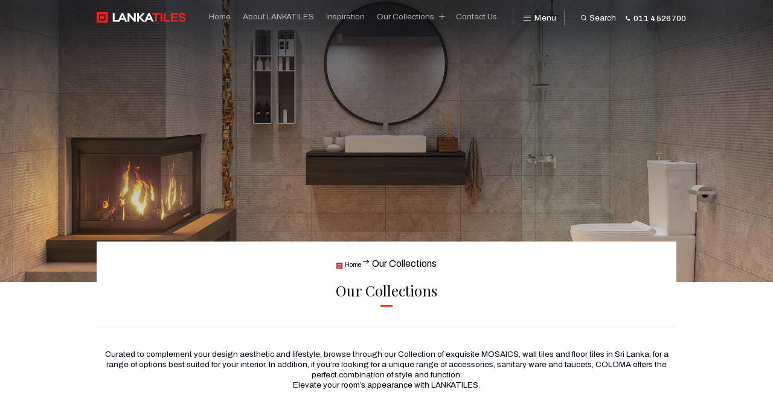

--- FILE ---
content_type: text/html; charset=UTF-8
request_url: https://www.lankatiles.com/product-category/collection/
body_size: 79042
content:
<!doctype html><html lang="en-US"><head><meta charset="UTF-8"/><meta name="viewport" content="width=device-width, initial-scale=1"/><link rel="profile" href="https://gmpg.org/xfn/11"/><link rel="shortcut icon" href="https://www.lankatiles.com/wp-content/themes/lankatiles/favicon.ico"><link rel="icon" href="https://www.lankatiles.com/wp-content/themes/lankatiles/favicon.ico" type="image/x-icon"><link rel="preconnect" href="https://fonts.googleapis.com"><link rel="preconnect" href="https://fonts.gstatic.com" crossorigin><link href="https://fonts.googleapis.com/css2?family=Archivo:wght@400;500;600;700&family=Oswald:wght@400;500;700&family=Playfair+Display:wght@400;500;700&display=swap" rel="preload" as="style"><style>.owl-carousel,.owl-carousel .owl-item{-webkit-tap-highlight-color:rgba(0,0,0,0);position:relative}.owl-carousel{display:none;width:100%;z-index:1}.owl-carousel .owl-stage{position:relative;-ms-touch-action:pan-Y;touch-action:manipulation;-moz-backface-visibility:hidden}.owl-carousel .owl-stage:after{content:".";display:block;clear:both;visibility:hidden;line-height:0;height:0}.owl-carousel .owl-stage-outer{position:relative;overflow:hidden;-webkit-transform:translate3d(0, 0, 0)}.owl-carousel .owl-item,.owl-carousel .owl-wrapper{-webkit-backface-visibility:visible;-moz-backface-visibility:visible;-ms-backface-visibility:visible;-webkit-transform:translate3d(0, 0, 0);-moz-transform:translate3d(0, 0, 0);-ms-transform:translate3d(0, 0, 0)}.owl-carousel .owl-item{min-height:1px;float:left;-webkit-backface-visibility:hidden;-webkit-touch-callout:none}.owl-carousel .owl-item img{display:block;width:100%}.owl-carousel .owl-dots.disabled,.owl-carousel .owl-nav.disabled{display:none}.no-js .owl-carousel,.owl-carousel.owl-loaded{display:block}.owl-carousel .owl-dot,.owl-carousel .owl-nav .owl-next,.owl-carousel .owl-nav .owl-prev{cursor:pointer;-webkit-user-select:none;-khtml-user-select:none;-moz-user-select:none;-ms-user-select:none;user-select:none}.owl-carousel .owl-nav button.owl-next,.owl-carousel .owl-nav button.owl-prev,.owl-carousel button.owl-dot{background:0 0;color:inherit;border:none;font:inherit}.owl-carousel.owl-loading{opacity:0;display:block}.owl-carousel.owl-hidden{opacity:0}.owl-carousel.owl-refresh .owl-item{visibility:hidden}.owl-carousel.owl-drag .owl-item{-ms-touch-action:pan-y;touch-action:pan-y;-webkit-user-select:none;-moz-user-select:none;-ms-user-select:none;user-select:none}.owl-carousel.owl-grab{cursor:move;cursor:grab}.owl-carousel.owl-rtl{direction:rtl}.owl-carousel.owl-rtl .owl-item{float:right}.owl-carousel .animated{animation-duration:1s;animation-fill-mode:both}.owl-carousel .owl-animated-in{z-index:0}.owl-carousel .owl-animated-out{z-index:1}.owl-carousel .fadeOut{animation-name:fadeOut}@keyframes fadeOut{0%{opacity:1}100%{opacity:0}}.owl-height{transition:height .5s ease-in-out}.owl-carousel .owl-item .owl-lazy{opacity:0;transition:opacity .4s ease}.owl-carousel .owl-item .owl-lazy:not([src]),.owl-carousel .owl-item .owl-lazy[src^=""]{max-height:0}.owl-carousel .owl-item img.owl-lazy{transform-style:preserve-3d}.owl-carousel .owl-video-wrapper{position:relative;height:100%;background:#000}.owl-carousel .owl-video-play-icon{position:absolute;height:80px;width:80px;left:50%;top:50%;margin-left:-40px;margin-top:-40px;background:url(owl.video.play.png) no-repeat;cursor:pointer;z-index:1;-webkit-backface-visibility:hidden;transition:transform .1s ease}.owl-carousel .owl-video-play-icon:hover{-ms-transform:scale(1.3, 1.3);transform:scale(1.3, 1.3)}.owl-carousel .owl-video-playing .owl-video-play-icon,.owl-carousel .owl-video-playing .owl-video-tn{display:none}.owl-carousel .owl-video-tn{opacity:0;height:100%;background-position:center center;background-repeat:no-repeat;background-size:contain;transition:opacity .4s ease}.owl-carousel .owl-video-frame{position:relative;z-index:1;height:100%;width:100%}.error-404{padding:40px 20px}.error-404 .page-header .page-title{font-family:"Archivo",sans-serif;font-weight:700;text-align:center;margin-bottom:40px}.error-404 .imgnotfount{margin-bottom:40px}.error-404 .page-content{text-align:center}.hm-title{margin-bottom:20px}.hm-title .tagline{font-family:"Archivo",sans-serif;font-weight:600;font-size:16px;line-height:22px;color:#020a13;text-align:center;margin-bottom:20px;display:block}.hm-title .heading{font-family:"Archivo",sans-serif;font-weight:700;font-size:50px;line-height:50px;color:#020a13;text-align:center;margin-bottom:0;letter-spacing:-1.75px}.page-title{margin-bottom:20px;padding:0 20px 20px;position:relative}.page-title:after{content:"";position:absolute;left:20px;right:20px;bottom:0;height:1px;background-color:#dcdcdc}.page-title h1{font-family:"Playfair Display",serif;font-weight:400;font-size:30px;line-height:36px;color:#020a13;text-align:center;margin-top:0;margin-bottom:0;padding-bottom:20px;position:relative}.page-title h1:after{content:"";position:absolute;bottom:0;left:50%;transform:translateX(-50%);width:30px;height:4px;background-color:#f83a07}.page-title.lt-news{margin-bottom:0;margin-left:20px;margin-right:20px;padding:0 0 60px;background-color:#fff;position:relative}.page-title.lt-news:before{content:"";position:absolute;top:10px;bottom:10px;left:-5px;right:-5px;background-color:rgba(2,10,19,.09);filter:blur(10px);z-index:-1}.page-title.lt-news:after{bottom:40px}.page-title.lt-news h1{font-family:"Archivo",sans-serif;font-weight:700;padding-bottom:0}.page-title.lt-news h1:after{display:none}.page-title.lt-news .date{font-family:"Archivo",sans-serif;font-weight:500;font-size:16px;text-align:center}.link-text{display:block;width:-moz-fit-content;width:-webkit-fit-content;width:fit-content;margin:0 auto;font-family:"Archivo",sans-serif;font-weight:700;font-size:16px;color:#020a13;height:65px;line-height:65px;padding:0;text-decoration:none;position:relative;transition:.5s}.link-text .lt-icon{width:15px;height:15px;margin-right:5px}.link-text .long-arrow{width:25px;height:25px;fill:#020a13;margin-left:30px;transition:.5s}.link-text.border{border:1px solid #7f7f7f;border-bottom:4px solid #7f7f7f;height:63px;line-height:63px;padding:0 25px}.link-text:hover{color:#d43630;transition:.5s}.link-text:hover .long-arrow{fill:#d43630;transition:.5s}.carousel-counter{text-align:center}.carousel-counter .current{font-family:"Oswald",sans-serif;font-weight:700;font-size:18px;color:#020a13;display:block;padding:5px;border-bottom:2px solid rgba(2,10,19,.1);width:-moz-fit-content;width:-webkit-fit-content;width:fit-content;margin:20px auto 0}.carousel-counter .all{font-family:"Oswald",sans-serif;font-weight:500;font-size:16px;color:rgba(2,10,19,.3);display:block}select:focus,input:focus{outline:0}.pagination{margin-top:30px;margin-bottom:0;padding-left:0;list-style-type:none;text-align:center}.pagination li{display:inline-block;vertical-align:middle;padding:0 5px}.pagination li a{display:block;width:50px;height:50px;border-radius:50%;background-color:#f4f4f4;color:#020a13;font-family:"Archivo",sans-serif;font-weight:600;font-size:16px;line-height:50px;text-align:center;text-decoration:none;transition:.5s}.pagination li a.prev,.pagination li a.next{background-color:rgba(0,0,0,0);position:relative}.pagination li a.prev svg,.pagination li a.next svg{width:30px;height:30px;position:absolute;top:50%;left:50%;transition:.5s}.pagination li a.prev svg{transform:translate(-50%, -50%) rotate(180deg)}.pagination li a.next svg{transform:translate(-50%, -50%)}.pagination li a:hover{background-color:#f83a07;color:#fff;transition:.5s}.pagination li a:hover svg{fill:#f83a07;transition:.5s}.breadcrumb-wrapper{margin-bottom:60px;padding:0 20px}.breadcrumb-wrapper .breadcrumb{margin-bottom:0;padding-left:0;list-style-type:none;text-align:center}.breadcrumb-wrapper .breadcrumb li{display:inline-block}.breadcrumb-wrapper .breadcrumb li:not(:first-child){position:relative;padding-left:26px}.breadcrumb-wrapper .breadcrumb li:not(:first-child):before{content:"";width:15px;height:2px;background-color:#020a13;display:block;position:absolute;top:11px;left:3px}.breadcrumb-wrapper .breadcrumb li:not(:first-child):after{content:"";width:8px;height:8px;border-top:2px solid #020a13;border-right:2px solid #020a13;display:block;position:absolute;top:8px;left:9px;transform:rotate(45deg)}.breadcrumb-wrapper .breadcrumb li a{display:block;font-family:"Archivo",sans-serif;font-weight:400;font-size:16px;line-height:24px;color:#020a13;text-decoration:none;transition:.5s}.breadcrumb-wrapper .breadcrumb li a:hover{color:#d43630;transition:.5s}.breadcrumb-wrapper .breadcrumb li a .lt-icon{width:15px;height:15px;display:inline-block;vertical-align:middle;margin-right:5px}.breadcrumb-wrapper .breadcrumb li span{font-family:"Archivo",sans-serif;font-weight:400;font-size:16px;line-height:24px;color:#020a13;display:block}.search-pg{padding:0 20px}.search-pg .archive-wrapper .heading{text-align:center;font-weight:700}.search-pg .archive-wrapper .count{text-align:center;font-weight:500;margin-top:10px}.search-pg .archive-wrapper .search-results{list-style-type:none;padding:0;margin:30px 0}.search-pg .archive-wrapper .search-results li{text-align:center;padding-top:15px;border:1px solid #dcdcdc;border:none}.search-pg .archive-wrapper .search-results li+li{margin-top:0}.search-pg .archive-wrapper .search-results li .text-wrapper .title-wrap .title{font-size:18px;font-weight:600}.search-pg .archive-wrapper .search-results li .text-wrapper a{text-decoration:none}@media only screen and (min-width: 992px){.page-title{padding:0 40px 20px}.page-title:after{left:40px;right:40px}.page-title.lt-news{padding:0 40px 60px;margin-left:40px;margin-right:40px}}@media only screen and (min-width: 1200px){.error-404{padding:4.1666666667vw 8.3333333333vw}.error-404 .page-header .page-title{margin-bottom:4.1666666667vw;font-size:2.5vw}.error-404 .imgnotfount{max-width:62.5vw;margin:0 auto 4.1666666667vw}.error-404 .page-content{text-align:center;font-size:1.25vw}.hm-title{margin-bottom:1.5625vw}.hm-title .tagline{font-size:1.0416666667vw;line-height:1.3541666667vw;margin-bottom:1.0416666667vw}.hm-title .heading{font-size:5.7291666667vw;line-height:5.7291666667vw;letter-spacing:-3.85px}.page-title{margin-top:-5.2083333333vw;margin-bottom:2.8645833333vw;padding:0 12.5vw 2.6041666667vw}.page-title:after{left:12.5vw;right:12.5vw;height:.0520833333vw}.page-title h1{font-size:1.875vw;line-height:2.1875vw;padding-bottom:1.0416666667vw}.page-title h1:after{width:1.5625vw;height:.2083333333vw}.page-title.lt-news{padding:0 7.8125vw 7.2916666667vw;margin-left:12.5vw;margin-right:12.5vw;display:flex;flex-direction:row;flex-wrap:wrap;justify-content:space-between;align-items:flex-end}.page-title.lt-news:before{top:.5208333333vw;bottom:.5208333333vw;left:-.2604166667vw;right:-.2604166667vw}.page-title.lt-news:after{left:0;right:0;bottom:3.6458333333vw}.page-title.lt-news h1{text-align:left;width:calc(88% - 1.0416666667vw)}.page-title.lt-news .date{font-size:1.0416666667vw;text-align:right;width:calc(12% - 1.0416666667vw)}.link-text{font-size:.8333333333vw;height:2.6041666667vw;line-height:2.6041666667vw}.link-text.border{border:.0520833333vw solid #7f7f7f;border-bottom:.2083333333vw solid #7f7f7f;height:3.28125vw;line-height:3.28125vw;padding:0 1.3020833333vw}.link-text .lt-icon{width:.78125vw;height:.78125vw;margin-right:.2604166667vw}.link-text .long-arrow{width:1.3020833333vw;height:1.3020833333vw;margin-left:1.5625vw}.carousel-counter .current{font-size:1.25vw;padding:.2604166667vw;border-bottom:.1041666667vw solid rgba(2,10,19,.1);margin:1.0416666667vw auto 0}.carousel-counter .all{font-size:.8333333333vw}.owl-nav{display:flex;flex-direction:column-reverse;flex-wrap:wrap}.owl-nav .owl-prev:focus,.owl-nav .owl-next:focus{outline:0}.owl-nav .owl-prev svg,.owl-nav .owl-next svg{width:1.6666666667vw;height:1.6666666667vw;fill:#020a13;margin-left:.78125vw;margin-top:-0.46875vw}.owl-nav .owl-next{width:5.7291666667vw;height:5.7291666667vw;border:.0520833333vw solid rgba(2,10,19,.2) !important;border-radius:50%;display:block;margin:0 auto}.owl-nav .owl-prev{width:5.7291666667vw;height:5.7291666667vw;display:block;margin:0 auto}.owl-nav .owl-prev svg{transform:rotate(180deg)}.pagination{margin-top:2.6041666667vw}.pagination li{padding:0 .2604166667vw}.pagination li a{width:2.6041666667vw;height:2.6041666667vw;font-size:.8333333333vw;line-height:2.6041666667vw}.pagination li a.prev svg,.pagination li a.next svg{width:1.5625vw;height:1.5625vw}.breadcrumb-wrapper{height:5.2083333333vw;background-color:#fff;margin-top:-5.2083333333vw;margin-bottom:5.2083333333vw;margin-left:12.5vw;margin-right:12.5vw;padding:1.9791666667vw 2.0833333333vw;position:relative;z-index:1}.breadcrumb-wrapper .breadcrumb li:not(:first-child){padding-left:1.3541666667vw}.breadcrumb-wrapper .breadcrumb li:not(:first-child):before{width:.78125vw;height:.1041666667vw;top:.5729166667vw;left:.15625vw}.breadcrumb-wrapper .breadcrumb li:not(:first-child):after{width:.4166666667vw;height:.4166666667vw;border-top:.1041666667vw solid #020a13;border-right:.1041666667vw solid #020a13;top:.4166666667vw;left:.46875vw}.breadcrumb-wrapper .breadcrumb li a{font-size:.8333333333vw;line-height:1.25vw}.breadcrumb-wrapper .breadcrumb li a .lt-icon{width:.78125vw;height:.78125vw;margin-right:.2604166667vw}.breadcrumb-wrapper .breadcrumb li span{font-size:.8333333333vw;line-height:1.25vw}.search-pg{padding:0 210px}.search-pg .archive-wrapper .heading{text-align:center;font-weight:700}.search-pg .archive-wrapper .count{text-align:center;font-weight:500;margin-top:10px}.search-pg .archive-wrapper .search-arch{padding:0 !important}.search-pg .archive-wrapper .search-arch .search-results{list-style-type:none;padding:0;margin:30px -10px 0;display:flex;flex-wrap:wrap;align-items:flex-start;justify-content:flex-start}.search-pg .archive-wrapper .search-arch .search-results li{text-align:center;padding-top:15px;border:1px solid #dcdcdc;width:calc(33.33% - 10px);margin:5px;padding:40px;padding:0;border:none}.search-pg .archive-wrapper .search-arch .search-results li+li{margin-top:5px}.search-pg .archive-wrapper .search-arch .search-results li .text-wrapper .title-wrap{margin-bottom:20px}.search-pg .archive-wrapper .search-arch .search-results li .text-wrapper .title-wrap .title{font-size:22px;font-weight:600}.search-pg .archive-wrapper .search-arch .search-results li .text-wrapper a{text-decoration:none}}@font-face{font-family:"proxima_novaregular";src:url("proxima_nova_bold-webfont.woff2") format("woff2"),url("proxima_nova_bold-webfont.woff") format("woff");font-weight:normal;font-style:normal}@font-face{font-family:"proxima_novaregular";src:url("proxima_nova_regular-webfont.woff2") format("woff2"),url("proxima_nova_regular-webfont.woff") format("woff");font-weight:normal;font-style:normal}*,*::before,*::after{box-sizing:border-box}html{line-height:1.15;-webkit-text-size-adjust:100%;-webkit-tap-highlight-color:rgba(0,0,0,0);scroll-behavior:smooth}article,aside,figcaption,figure,footer,header,hgroup,main,nav,section{display:block}body{margin:0;font-family:"Archivo",sans-serif;font-weight:400;line-height:1.5}[tabindex="-1"]:focus{outline:0 !important}hr{box-sizing:content-box;height:0;overflow:visible}h1,h2,h3,h4,h5,h6{margin-top:0}p{margin-top:0}abbr[title],abbr[data-original-title]{text-decoration:underline;-webkit-text-decoration:underline dotted;text-decoration:underline dotted;cursor:help;border-bottom:0;-webkit-text-decoration-skip-ink:none;text-decoration-skip-ink:none}address{font-style:normal;line-height:inherit}ol,ul,dl{margin-top:0}ol ol,ul ul,ol ul,ul ol{margin-bottom:0}dt{font-weight:700}dd{margin-bottom:.5rem;margin-left:0}blockquote{margin:0 0 1rem}b,strong{font-weight:bolder}small{font-size:80%}sub,sup{position:relative;font-size:75%;line-height:0;vertical-align:baseline}sub{bottom:-0.25em}sup{top:-0.5em}a:not([href]):not([tabindex]){color:inherit;text-decoration:none}a:not([href]):not([tabindex]):hover,a:not([href]):not([tabindex]):focus{color:inherit;text-decoration:none}a:not([href]):not([tabindex]):focus{outline:0}pre,code,kbd,samp{font-family:"Red Hat Display",sans-serif;font-size:1em}pre{margin-top:0;margin-bottom:1rem;overflow:auto}figure{margin:0 0 1rem}img{vertical-align:middle;border-style:none}svg{overflow:hidden;vertical-align:middle}table{border-collapse:collapse}caption{padding-top:.75rem;padding-bottom:.75rem;color:#6c757d;text-align:left;caption-side:bottom}th{text-align:inherit}label{display:inline-block;margin-bottom:.5rem}button{background:rgba(0,0,0,0);font-size:16px}input,button,select,optgroup,textarea{margin:0;font-family:inherit;font-size:inherit;line-height:inherit}button,input{overflow:visible}button,select{text-transform:none}select{word-wrap:normal}button,[type=button],[type=reset],[type=submit]{-webkit-appearance:button}button:not(:disabled),[type=button]:not(:disabled),[type=reset]:not(:disabled),[type=submit]:not(:disabled){cursor:pointer}button::-moz-focus-inner,[type=button]::-moz-focus-inner,[type=reset]::-moz-focus-inner,[type=submit]::-moz-focus-inner{padding:0;border-style:none}input[type=radio],input[type=checkbox]{box-sizing:border-box;padding:0}input[type=date],input[type=time],input[type=datetime-local],input[type=month]{-webkit-appearance:listbox}textarea{overflow:auto;resize:vertical}fieldset{min-width:0;padding:0;margin:0;border:0}legend{display:block;width:100%;max-width:100%;padding:0;margin-bottom:.5rem;font-size:1.5rem;line-height:inherit;color:inherit;white-space:normal}p,a{font-family:"Archivo",sans-serif;font-weight:400}img{width:100%;display:block}.clearfix::after{display:block;clear:both;content:""}.main-menu-btn{position:absolute;display:inline-block;width:80px;height:28px;text-indent:38px;white-space:nowrap;overflow:hidden;cursor:pointer;-webkit-tap-highlight-color:rgba(0,0,0,0);top:25px;right:30px;margin-bottom:0}.main-menu-btn-icon,.main-menu-btn-icon:before,.main-menu-btn-icon:after{position:absolute;top:50%;left:10px;height:2px;width:20px;background-color:#fff;-webkit-transition:all .25s;transition:all .25s}.main-menu-btn-icon:before{content:"";top:-7px;left:0}.main-menu-btn-icon:after{content:"";top:7px;left:0}.main-menu-btn-text{font-family:"Archivo",sans-serif;font-weight:500;font-size:16px;line-height:28px;color:#fff}.mega-menu-btn{display:none}.header-telephone{position:absolute;top:0;right:120px;border-left:1px solid hsla(0,0%,100%,.2);border-right:1px solid hsla(0,0%,100%,.2)}.header-telephone a{display:block;padding:0 20px;height:80px;line-height:80px}.header-telephone svg{width:15px;height:15px;fill:#fff}.header-telephone .number{display:none}#main-menu-state:checked~.main-menu-btn .main-menu-btn-icon{height:0;background:rgba(0,0,0,0)}#main-menu-state:checked~.main-menu-btn .main-menu-btn-icon:before{top:0;left:0;-webkit-transform:rotate(-45deg);transform:rotate(-45deg);width:30px}#main-menu-state:checked~.main-menu-btn .main-menu-btn-icon:after{top:0;left:0;-webkit-transform:rotate(45deg);transform:rotate(45deg);width:30px}#main-menu-state{position:absolute;width:1px;height:1px;margin:-1px;border:0;padding:0;overflow:hidden;clip:rect(1px, 1px, 1px, 1px)}#main-menu-state:not(:checked)~#mobile-menu{display:none}#main-menu-state:checked~#mobile-menu{display:block}#desktop-menu{display:none}#mobile-menu,#desktop-menu{margin-bottom:0;position:relative;top:80px;background-color:#020a13;padding:15px;height:calc(100vh - 80px);overflow:auto}#mobile-menu li.menu-item-has-children,#desktop-menu li.menu-item-has-children{padding-right:40px;position:relative}#mobile-menu li.menu-item-has-children .expicon,#desktop-menu li.menu-item-has-children .expicon{width:40px;height:44px;position:absolute;top:0;right:0;cursor:pointer}#mobile-menu li.menu-item-has-children .expicon svg,#desktop-menu li.menu-item-has-children .expicon svg{width:20px;height:20px;position:absolute;top:50%;left:50%;transform:translate(-50%, -50%);fill:#fff}#mobile-menu li.menu-item-has-children .expicon:hover svg,#desktop-menu li.menu-item-has-children .expicon:hover svg{fill:#d43630}#mobile-menu li .sub-menu,#desktop-menu li .sub-menu{display:none}#mobile-menu li a,#desktop-menu li a{font-size:16px;color:#fff;text-decoration:none;padding:10px 0;display:block}#mobile-menu li a:focus,#mobile-menu li a:hover,#desktop-menu li a:focus,#desktop-menu li a:hover{color:#d43630;text-decoration:none}#mobile-menu li.current-menu-parent a,#desktop-menu li.current-menu-parent a{color:#d43630}#mobile-menu li.current-menu-parent ul li a,#desktop-menu li.current-menu-parent ul li a{color:#fff}#mobile-menu li.current-menu-parent ul li.current-menu-item a,#desktop-menu li.current-menu-parent ul li.current-menu-item a{color:#d43630}#mobile-menu li.current-menu-item a,#desktop-menu li.current-menu-item a{color:#d43630}header{position:relative}header.inner-page{margin-bottom:60px}header .site-logo{position:absolute;top:0;left:0;display:block;padding:30px;z-index:9}header .site-logo img{width:150px}.owl-carousel.off{display:block}.navigation{height:80px;position:relative}.navigation.fixed{position:fixed;top:0;left:0;right:0;z-index:999}.navigation:before{content:"";position:absolute;left:0;top:0;width:100%;height:80%;background:rgba(2,10,19,.6);filter:blur(30px);transform:scale(1.3)}.navigation:after{content:"";position:absolute;left:30px;right:30px;bottom:0;height:1px;background-color:hsla(0,0%,100%,.2)}.navigation.set-bg:before{height:100%;background:#020a13;filter:blur(0);transform:scale(1)}.main-banner{position:relative}.main-banner.home-page{height:100vh}.main-banner .owl-stage-outer,.main-banner .owl-stage,.main-banner .owl-item,.main-banner .item{height:100%}.main-banner .item img{object-fit:cover;width:100%;height:100%}.main-banner .item{position:relative}.main-banner .item .desc-wrapper{position:absolute;left:30px;right:30px;bottom:100px}.main-banner .item .desc-wrapper .title{font-family:"Archivo",sans-serif;font-weight:600;font-size:50px;line-height:50px;color:#fff;margin-bottom:20px}.main-banner .item .desc-wrapper .sub-title{font-family:"Archivo",sans-serif;font-weight:500;font-size:14px;color:#fff;margin-bottom:30px}.main-banner .item .desc-wrapper .link{display:block;width:-moz-fit-content;width:-webkit-fit-content;width:fit-content;background-color:#fff;font-family:"Archivo",sans-serif;font-weight:700;font-size:16px;color:#020a13;height:65px;line-height:65px;padding:0 20px;text-decoration:none;position:relative}.main-banner .item .desc-wrapper .link .lt-icon{width:15px;height:15px;margin-right:5px}.main-banner .item .desc-wrapper .link .long-arrow{width:25px;height:25px;fill:#020a13;margin-left:30px}.main-banner .item video{display:none}.main-banner .item .play-btn-wrapper{text-align:center;position:absolute;top:50%;left:50%;transform:translate(-50%, -50%);transition:.5s}.main-banner .item .play-btn{width:70px;height:70px;border-radius:50%;background-color:rgba(2,10,19,.5);display:block;position:relative;margin:0 auto 10px}.main-banner .item .play-btn svg{width:15px;height:15px;fill:#fff;position:absolute;top:50%;left:54%;transform:translate(-50%, -50%)}.main-banner .item .play-btn:hover{background-color:#020a13;transition:.5s}.main-banner .item .play-btn-txt{font-family:"Archivo",sans-serif;font-weight:400;font-size:16px;color:#fff;text-transform:uppercase}.header-counter{position:absolute;left:30px;right:30px;bottom:20px;text-align:center;z-index:1}.header-counter .current{font-family:"Oswald",sans-serif;font-weight:700;font-size:18px;color:#fff;display:block;padding:5px;border-bottom:2px solid hsla(0,0%,100%,.1);width:-moz-fit-content;width:-webkit-fit-content;width:fit-content;margin:0 auto 5px}.header-counter .all{font-family:"Oswald",sans-serif;font-weight:500;font-size:16px;color:hsla(0,0%,100%,.3);display:block}.search{display:none}.search-area{display:none}@media only screen and (min-width: 992px){.header-telephone{right:30px;border-right:0}#main-menu-state:not(:checked)~#mobile-menu{display:none}#mobile-menu{display:none !important}#desktop-menu{display:block}#desktop-menu{position:absolute;top:0;left:210px;right:90px;background-color:rgba(0,0,0,0);padding:0;height:auto;overflow:initial;text-align:right}#desktop-menu li{display:inline-block}#desktop-menu li.menu-item-has-children{padding-right:25px}#desktop-menu li.menu-item-has-children .expicon{top:50%;transform:translateY(-50%)}#desktop-menu li.menu-item-has-children .expicon svg{width:15px;height:15px;position:absolute;top:50%;left:50%;transform:translate(-50%, -50%);fill:#fff}#desktop-menu li.menu-item-has-children .expicon:hover svg{fill:#d43630}#desktop-menu li .sub-menu{position:absolute;top:80px;right:12px;min-width:150px;background-color:rgba(0,0,0,.7);padding-left:0}#desktop-menu li .sub-menu li{display:flex;flex-direction:row;flex-wrap:wrap;justify-content:flex-end;border-bottom:1px solid hsla(0,0%,100%,.3);padding:5px}#desktop-menu li .sub-menu li a{color:#dcdcdc;width:max-content;line-height:24px}#desktop-menu li .sub-menu li a:hover{color:#fff}#desktop-menu li a{font-size:16px;line-height:80px;padding:0 10px}.main-menu-btn{display:none}}@media only screen and (min-width: 1200px){.main-menu-btn{top:-5208.28125vw}.navigation{height:4.6875vw;background:rgba(0,0,0,0)}.navigation:after{display:none}header.inner-page{margin-bottom:0}header .site-logo{top:1.5625vw;left:12.5vw;padding:0}header .site-logo img{width:11.4583333333vw}header.inner-page .header-counter{bottom:8.3333333333vw}.mega-menu-btn{position:absolute;display:inline-block;width:4.6875vw;height:1.4583333333vw;line-height:1.4583333333vw;text-indent:1.9791666667vw;white-space:nowrap;overflow:hidden;cursor:pointer;-webkit-tap-highlight-color:rgba(0,0,0,0);top:1.5625vw;right:28.125vw;margin-bottom:0}.mega-menu-btn-icon,.mega-menu-btn-icon:before,.mega-menu-btn-icon:after{position:absolute;top:50%;left:.5208333333vw;height:.0520833333vw;width:.9895833333vw;background-color:#fff;-webkit-transition:all .25s;transition:all .25s}.mega-menu-btn-icon:before{content:"";top:-.2604166667vw;left:0}.mega-menu-btn-icon:after{content:"";top:.2604166667vw;left:0}.mega-menu-btn-text{font-family:"Archivo",sans-serif;font-weight:500;font-size:1.0416666667vw;line-height:1.5625vw;font-weight:100;letter-spacing:.0260416667vw;color:#fff}.mega-menu-btn.active .mega-menu-btn-icon:before,.mega-menu-btn.active .mega-menu-btn-icon:after{display:none}.header-telephone{top:0;right:11.1979166667vw;border-left:0;border-right:0}.header-telephone a{padding:0;height:4.6875vw;line-height:4.6875vw;text-decoration:none}.header-telephone svg{width:.5208333333vw;height:.5208333333vw;margin-right:.2604166667vw}.header-telephone .number{display:inline-block;font-family:"Archivo",sans-serif;font-weight:500;font-size:1.0416666667vw;letter-spacing:.0260416667vw;color:#fff}.search{cursor:pointer;display:inline-block;vertical-align:top;position:absolute;top:1.5625vw;right:18.2291666667vw;width:fit-content;padding:0 2.0833333333vw;text-align:center;display:flex;flex-wrap:wrap;align-items:center;justify-content:center}.search img{margin:0 auto;width:.8854166667vw}.search .txt{font-size:1.0416666667vw;color:#fff;font-weight:100;margin-left:.3125vw}.search:after{content:"";position:absolute;top:50%;transform:translateY(-50%);left:0;width:.0520833333vw;height:2.0833333333vw;background-color:hsla(0,0%,100%,.3)}.search-area{position:absolute;z-index:68;text-align:center;display:none;-webkit-box-shadow:0px 1px 5px 0px rgba(0,0,0,.22);-moz-box-shadow:0px 1px 5px 0px rgba(0,0,0,.22);box-shadow:0px 1px 5px 0px rgba(0,0,0,.22);right:18.6458333333vw;max-width:31.25vw;margin:0 auto;top:5.2083333333vw;right:13.8020833333vw;border-radius:.78125vw}.search-area form{padding:0}.search-area #top-search{position:relative;border-radius:.78125vw;overflow:hidden}.search-area #top-search:after{content:"";position:absolute;top:-.3645833333vw;right:1.3020833333vw;width:0;height:0;border-style:solid;border-width:0 .3385416667vw .3645833333vw .3385416667vw;border-color:rgba(0,0,0,0) rgba(0,0,0,0) hsla(0,0%,100%,.2) rgba(0,0,0,0)}.search-area svg{fill:#fff;width:1.0416666667vw;height:1.0416666667vw;position:absolute;top:.8854166667vw;right:1.0416666667vw;top:1.1458333333vw}.search-area input{border:none;width:100%;outline:none;padding:0 6.25vw 0 1.5625vw;line-height:3.125vw;text-align:left;background:rgba(2,10,19,.4);height:2.7083333333vw;color:#fff;height:3.3854166667vw;line-height:3.3854166667vw;padding-right:5.7291666667vw;font-size:1.1458333333vw}.search-area input[type=search]::-ms-clear{display:none;width:0;height:0}.search-area input[type=search]::-ms-reveal{display:none;width:0;height:0}.search-area input[type=search]::-webkit-search-decoration,.search-area input[type=search]::-webkit-search-cancel-button,.search-area input[type=search]::-webkit-search-results-button,.search-area input[type=search]::-webkit-search-results-decoration{display:none}.search-area input::-moz-placeholder{font-size:.8333333333vw;letter-spacing:.0520833333vw;color:#fff;font-weight:200}.search-area input:-ms-input-placeholder{font-size:.8333333333vw;letter-spacing:.0520833333vw;color:#fff;font-weight:200}.search-area input::-webkit-input-placeholder{font-size:.8333333333vw;letter-spacing:.0520833333vw;color:#fff;font-weight:200}.search-area button{position:absolute;right:.78125vw;margin:0 auto;background:none;border:none;outline:none;z-index:66;width:4.8958333333vw;height:2.7083333333vw;line-height:2.7083333333vw;padding:0;top:0;height:100%;line-height:inherit;right:0;width:3.125vw;background:rgba(2,10,19,.5)}#desktop-menu{top:0;left:25vw;right:33.59375vw;padding-right:1.3020833333vw}#desktop-menu:after{content:"";position:absolute;top:1.1979166667vw;right:0;width:.0520833333vw;height:2.0833333333vw;background-color:hsla(0,0%,100%,.3)}#desktop-menu li.menu-item-has-children{padding-right:1.3020833333vw}#desktop-menu li.menu-item-has-children .expicon{width:2.0833333333vw;height:2.2916666667vw}#desktop-menu li.menu-item-has-children .expicon svg{width:.78125vw;height:.78125vw}#desktop-menu li .sub-menu{top:4.1666666667vw;right:.625vw;min-width:9.375vw;background-color:rgba(0,0,0,.7)}#desktop-menu li .sub-menu li{border-bottom:.0520833333vw solid hsla(0,0%,100%,.3);padding:.5208333333vw .2604166667vw}#desktop-menu li .sub-menu li a{line-height:0}#desktop-menu li a{font-size:1.0416666667vw;line-height:1;color:#b2b2b2;padding:0 .78125vw;padding:1.6666666667vw .78125vw}#desktop-menu li a:focus,#desktop-menu li a:hover{color:#fff}#desktop-menu li.current-menu-parent a{color:#fff}#desktop-menu li.current-menu-parent ul li a{color:#b2b2b2}#desktop-menu li.current-menu-parent ul li.current-menu-item a{color:#fff}#desktop-menu li.current-menu-item a{color:#fff;position:relative}.main-banner.home-page{position:relative}.main-banner.home-page:after{content:"";position:absolute;top:0;right:0;width:12.5vw;height:100%;background-color:#0b0b0b;display:none}.main-banner.home-page .owl-nav{position:absolute;right:0;top:18.75vw;width:12.5vw;display:flex;flex-direction:column-reverse;flex-wrap:wrap;z-index:1;top:50%;transform:translateY(-50%);left:0;width:calc(100% - 130px);margin:0 auto;flex-direction:row;align-items:center;justify-content:space-between}.main-banner.home-page .owl-nav .owl-prev:focus,.main-banner.home-page .owl-nav .owl-next:focus{outline:0}.main-banner.home-page .owl-nav .owl-prev svg,.main-banner.home-page .owl-nav .owl-next svg{width:1.6666666667vw;height:1.6666666667vw;fill:#fff}.main-banner.home-page .owl-nav .owl-next{width:5.7291666667vw;height:5.7291666667vw;border:none !important;display:block;margin:0 auto;margin:0}.main-banner.home-page .owl-nav .owl-prev{width:5.7291666667vw;height:5.7291666667vw;display:block;margin:0 auto;margin:0}.main-banner.home-page .owl-nav .owl-prev svg{transform:rotate(180deg)}.main-banner.inner-page .owl-nav{position:absolute;right:0;top:9.8958333333vw;width:12.5vw;display:flex;flex-direction:column-reverse;flex-wrap:wrap;z-index:1}.main-banner.inner-page .owl-nav .owl-prev:focus,.main-banner.inner-page .owl-nav .owl-next:focus{outline:0}.main-banner.inner-page .owl-nav .owl-prev svg,.main-banner.inner-page .owl-nav .owl-next svg{width:1.6666666667vw;height:1.6666666667vw;fill:#fff}.main-banner.inner-page .owl-nav .owl-next{width:5.7291666667vw;height:5.7291666667vw;border:.0520833333vw solid hsla(0,0%,100%,.2) !important;border-radius:50%;display:block;margin:0 auto}.main-banner.inner-page .owl-nav .owl-prev{width:5.7291666667vw;height:5.7291666667vw;display:block;margin:0 auto}.main-banner.inner-page .owl-nav .owl-prev svg{transform:rotate(180deg)}.main-banner .item .desc-wrapper{left:12.5vw;right:12.5vw;bottom:auto;top:50%;transform:translateY(-50%)}.main-banner .item .desc-wrapper .title{font-size:6.7708333333vw;line-height:6.7708333333vw;margin-bottom:2.6041666667vw}.main-banner .item .desc-wrapper .sub-title{font-size:1.5625vw;margin-bottom:1.5625vw}.main-banner .item .desc-wrapper .link{font-size:.8333333333vw;height:3.3854166667vw;line-height:3.3854166667vw;padding:0 2.0833333333vw}.main-banner .item .desc-wrapper .link .lt-icon{width:.78125vw;height:.78125vw;margin-right:.5208333333vw}.main-banner .item .desc-wrapper .link .long-arrow{width:1.3020833333vw;height:1.3020833333vw;margin-left:1.5625vw}.main-banner .item video{display:block;position:absolute;top:0;left:0;width:100%;height:100%;object-fit:cover}.main-banner .item .play-btn-wrapper{display:none}.header-counter{left:auto;right:0;bottom:13.5416666667vw;width:12.5vw;display:none}.header-counter .current{font-size:1.25vw;padding:.2604166667vw;border-bottom:.1041666667vw solid hsla(0,0%,100%,.1);margin:0 auto}.header-counter .all{font-size:.8333333333vw}}/*# sourceMappingURL=site-header.min.css.map */</style><link rel="stylesheet" href="https://www.lankatiles.com/wp-content/themes/lankatiles/sass/style.min.css?ver=1.2.4"><link rel="stylesheet" href="https://www.lankatiles.com/wp-content/themes/lankatiles/sass/footer/footer.min.css?ver=1.2.4"><link rel="stylesheet" href="https://unpkg.com/leaflet@1.8.0/dist/leaflet.css"><meta name='robots' content='max-image-preview:large'/><link rel="alternate" type="application/rss+xml" title="Lanka Tiles PLC &raquo; Feed" href="https://www.lankatiles.com/feed/"/><link rel="alternate" type="application/rss+xml" title="Lanka Tiles PLC &raquo; Comments Feed" href="https://www.lankatiles.com/comments/feed/"/><link rel="alternate" type="application/rss+xml" title="Lanka Tiles PLC &raquo; Our Collections Category Feed" href="https://www.lankatiles.com/product-category/collection/feed/"/><style id='wp-img-auto-sizes-contain-inline-css' type='text/css'>img:is([sizes=auto i],[sizes^="auto," i]){contain-intrinsic-size:3000px 1500px}/*# sourceURL=wp-img-auto-sizes-contain-inline-css */</style><link rel="preload" href="https://www.lankatiles.com/wp-content/plugins/litespeed-cache/assets/css/litespeed-dummy.css?ver=6.9" as="style" onload="this.rel='stylesheet'"><style id='classic-theme-styles-inline-css' type='text/css'>/*! This file is auto-generated */.wp-block-button__link{color:#fff;background-color:#32373c;border-radius:9999px;box-shadow:none;text-decoration:none;padding:calc(.667em + 2px) calc(1.333em + 2px);font-size:1.125em}.wp-block-file__button{background:#32373c;color:#fff;text-decoration:none}/*# sourceURL=/wp-includes/css/classic-themes.min.css */</style><link rel="preload" href="https://www.lankatiles.com/wp-content/plugins/contact-form-7/includes/css/styles.css?ver=6.1.4" as="style" onload="this.rel='stylesheet'"><link rel="preload" href="https://www.lankatiles.com/wp-content/plugins/woocommerce/assets/css/woocommerce-layout.css?ver=10.4.3" as="style" onload="this.rel='stylesheet'"><link rel="preload" href="https://www.lankatiles.com/wp-content/plugins/woocommerce/assets/css/woocommerce-smallscreen.css?ver=10.4.3" as="style" onload="this.rel='stylesheet'"><link rel="preload" href="https://www.lankatiles.com/wp-content/plugins/woocommerce/assets/css/woocommerce.css?ver=10.4.3" as="style" onload="this.rel='stylesheet'"><style id='woocommerce-inline-inline-css' type='text/css'>.woocommerce form .form-row .required { visibility: visible; }/*# sourceURL=woocommerce-inline-inline-css */</style><link rel="https://api.w.org/" href="https://www.lankatiles.com/wp-json/"/><link rel="alternate" title="JSON" type="application/json" href="https://www.lankatiles.com/wp-json/wp/v2/product_cat/294"/><link rel="EditURI" type="application/rsd+xml" title="RSD" href="https://www.lankatiles.com/xmlrpc.php?rsd"/><meta name="generator" content="WordPress 6.9"/><meta name="generator" content="WooCommerce 10.4.3"/><script type="text/javascript">var wpajaxurl = "https://www.lankatiles.com/wp-admin/admin-ajax.php";</script> <noscript><style>.woocommerce-product-gallery{ opacity: 1 !important; }</style></noscript><style type="text/css" id="wp-custom-css">.grecaptcha-badge{ display: none !important;}</style><title>Premium Tile Collections by LANKATILES | Elegant Wall, Floor Tiles & Coverings</title><meta name="description" content="Elevate your room’s appearance with LANKATILES, browse through our Collection of exquisite MOSAICS, wall tiles and floor tiles in Sri Lanka, for a range of options best suited for your interior."/><meta name="keywords" content="floor tiles in sri lanka, wall tiles, floor tile designs in sri lanka"><meta property="og:title" content="Premium Tile Collections by LANKATILES | Elegant Wall, Floor Tiles & Coverings"/><meta property="og:type" content="website"/><meta property="og:url" content="https://www.lankatiles.com/product/2x2-square-mosaic-kafhsqlo-0001a55/"/><meta property="og:image" content="https://www.lankatiles.com/wp-content/uploads/2022/05/CollectionOG-1200x630-1.jpg"/><meta property="og:site_name" content="Premium Tile Collections by LANKATILES | Elegant Wall, Floor Tiles & Coverings"/><meta property="og:description" content="Elevate your room’s appearance with LANKATILES, browse through our Collection of exquisite MOSAICS, wall tiles and floor tiles in Sri Lanka, for a range of options best suited for your interior."/><meta name="twitter:card" content="summary"/><meta name="twitter:title" content="Premium Tile Collections by LANKATILES | Elegant Wall, Floor Tiles & Coverings"/><meta name="twitter:description" content="Elevate your room’s appearance with LANKATILES, browse through our Collection of exquisite MOSAICS, wall tiles and floor tiles in Sri Lanka, for a range of options best suited for your interior."/><meta name="twitter:image" content="https://www.lankatiles.com/wp-content/uploads/2022/05/CollectionOG-1200x630-1.jpg"/><meta itemprop="image" content="https://www.lankatiles.com/wp-content/uploads/2022/05/CollectionOG-1200x630-1.jpg"/> <script>(function(w,d,s,l,i){w[l]=w[l]||[];w[l].push({'gtm.start':
new Date().getTime(),event:'gtm.js'});var f=d.getElementsByTagName(s)[0],
j=d.createElement(s),dl=l!='dataLayer'?'&l='+l:'';j.async=true;j.src=
'https://www.googletagmanager.com/gtm.js?id='+i+dl;f.parentNode.insertBefore(j,f);
})(window,document,'script','dataLayer','GTM-THTBW32');</script><script>!function(f,b,e,v,n,t,s)
{if(f.fbq)return;n=f.fbq=function(){n.callMethod?
n.callMethod.apply(n,arguments):n.queue.push(arguments)};
if(!f._fbq)f._fbq=n;n.push=n;n.loaded=!0;n.version='2.0';
n.queue=[];t=b.createElement(e);t.async=!0;
t.src=v;s=b.getElementsByTagName(e)[0];
s.parentNode.insertBefore(t,s)}(window,document,'script',
'https://connect.facebook.net/en_US/fbevents.js');
 fbq('init', '741100227225023'); 
fbq('track', 'PageView');</script><link rel="preload" href="https://www.lankatiles.com/wp-content/plugins/woocommerce/assets/client/blocks/wc-blocks.css?ver=wc-10.4.3" as="style" onload="this.rel='stylesheet'"><style id='global-styles-inline-css' type='text/css'>:root{--wp--preset--aspect-ratio--square: 1;--wp--preset--aspect-ratio--4-3: 4/3;--wp--preset--aspect-ratio--3-4: 3/4;--wp--preset--aspect-ratio--3-2: 3/2;--wp--preset--aspect-ratio--2-3: 2/3;--wp--preset--aspect-ratio--16-9: 16/9;--wp--preset--aspect-ratio--9-16: 9/16;--wp--preset--color--black: #000000;--wp--preset--color--cyan-bluish-gray: #abb8c3;--wp--preset--color--white: #ffffff;--wp--preset--color--pale-pink: #f78da7;--wp--preset--color--vivid-red: #cf2e2e;--wp--preset--color--luminous-vivid-orange: #ff6900;--wp--preset--color--luminous-vivid-amber: #fcb900;--wp--preset--color--light-green-cyan: #7bdcb5;--wp--preset--color--vivid-green-cyan: #00d084;--wp--preset--color--pale-cyan-blue: #8ed1fc;--wp--preset--color--vivid-cyan-blue: #0693e3;--wp--preset--color--vivid-purple: #9b51e0;--wp--preset--gradient--vivid-cyan-blue-to-vivid-purple: linear-gradient(135deg,rgb(6,147,227) 0%,rgb(155,81,224) 100%);--wp--preset--gradient--light-green-cyan-to-vivid-green-cyan: linear-gradient(135deg,rgb(122,220,180) 0%,rgb(0,208,130) 100%);--wp--preset--gradient--luminous-vivid-amber-to-luminous-vivid-orange: linear-gradient(135deg,rgb(252,185,0) 0%,rgb(255,105,0) 100%);--wp--preset--gradient--luminous-vivid-orange-to-vivid-red: linear-gradient(135deg,rgb(255,105,0) 0%,rgb(207,46,46) 100%);--wp--preset--gradient--very-light-gray-to-cyan-bluish-gray: linear-gradient(135deg,rgb(238,238,238) 0%,rgb(169,184,195) 100%);--wp--preset--gradient--cool-to-warm-spectrum: linear-gradient(135deg,rgb(74,234,220) 0%,rgb(151,120,209) 20%,rgb(207,42,186) 40%,rgb(238,44,130) 60%,rgb(251,105,98) 80%,rgb(254,248,76) 100%);--wp--preset--gradient--blush-light-purple: linear-gradient(135deg,rgb(255,206,236) 0%,rgb(152,150,240) 100%);--wp--preset--gradient--blush-bordeaux: linear-gradient(135deg,rgb(254,205,165) 0%,rgb(254,45,45) 50%,rgb(107,0,62) 100%);--wp--preset--gradient--luminous-dusk: linear-gradient(135deg,rgb(255,203,112) 0%,rgb(199,81,192) 50%,rgb(65,88,208) 100%);--wp--preset--gradient--pale-ocean: linear-gradient(135deg,rgb(255,245,203) 0%,rgb(182,227,212) 50%,rgb(51,167,181) 100%);--wp--preset--gradient--electric-grass: linear-gradient(135deg,rgb(202,248,128) 0%,rgb(113,206,126) 100%);--wp--preset--gradient--midnight: linear-gradient(135deg,rgb(2,3,129) 0%,rgb(40,116,252) 100%);--wp--preset--font-size--small: 13px;--wp--preset--font-size--medium: 20px;--wp--preset--font-size--large: 36px;--wp--preset--font-size--x-large: 42px;--wp--preset--spacing--20: 0.44rem;--wp--preset--spacing--30: 0.67rem;--wp--preset--spacing--40: 1rem;--wp--preset--spacing--50: 1.5rem;--wp--preset--spacing--60: 2.25rem;--wp--preset--spacing--70: 3.38rem;--wp--preset--spacing--80: 5.06rem;--wp--preset--shadow--natural: 6px 6px 9px rgba(0, 0, 0, 0.2);--wp--preset--shadow--deep: 12px 12px 50px rgba(0, 0, 0, 0.4);--wp--preset--shadow--sharp: 6px 6px 0px rgba(0, 0, 0, 0.2);--wp--preset--shadow--outlined: 6px 6px 0px -3px rgb(255, 255, 255), 6px 6px rgb(0, 0, 0);--wp--preset--shadow--crisp: 6px 6px 0px rgb(0, 0, 0);}:where(.is-layout-flex){gap: 0.5em;}:where(.is-layout-grid){gap: 0.5em;}body .is-layout-flex{display: flex;}.is-layout-flex{flex-wrap: wrap;align-items: center;}.is-layout-flex > :is(*, div){margin: 0;}body .is-layout-grid{display: grid;}.is-layout-grid > :is(*, div){margin: 0;}:where(.wp-block-columns.is-layout-flex){gap: 2em;}:where(.wp-block-columns.is-layout-grid){gap: 2em;}:where(.wp-block-post-template.is-layout-flex){gap: 1.25em;}:where(.wp-block-post-template.is-layout-grid){gap: 1.25em;}.has-black-color{color: var(--wp--preset--color--black) !important;}.has-cyan-bluish-gray-color{color: var(--wp--preset--color--cyan-bluish-gray) !important;}.has-white-color{color: var(--wp--preset--color--white) !important;}.has-pale-pink-color{color: var(--wp--preset--color--pale-pink) !important;}.has-vivid-red-color{color: var(--wp--preset--color--vivid-red) !important;}.has-luminous-vivid-orange-color{color: var(--wp--preset--color--luminous-vivid-orange) !important;}.has-luminous-vivid-amber-color{color: var(--wp--preset--color--luminous-vivid-amber) !important;}.has-light-green-cyan-color{color: var(--wp--preset--color--light-green-cyan) !important;}.has-vivid-green-cyan-color{color: var(--wp--preset--color--vivid-green-cyan) !important;}.has-pale-cyan-blue-color{color: var(--wp--preset--color--pale-cyan-blue) !important;}.has-vivid-cyan-blue-color{color: var(--wp--preset--color--vivid-cyan-blue) !important;}.has-vivid-purple-color{color: var(--wp--preset--color--vivid-purple) !important;}.has-black-background-color{background-color: var(--wp--preset--color--black) !important;}.has-cyan-bluish-gray-background-color{background-color: var(--wp--preset--color--cyan-bluish-gray) !important;}.has-white-background-color{background-color: var(--wp--preset--color--white) !important;}.has-pale-pink-background-color{background-color: var(--wp--preset--color--pale-pink) !important;}.has-vivid-red-background-color{background-color: var(--wp--preset--color--vivid-red) !important;}.has-luminous-vivid-orange-background-color{background-color: var(--wp--preset--color--luminous-vivid-orange) !important;}.has-luminous-vivid-amber-background-color{background-color: var(--wp--preset--color--luminous-vivid-amber) !important;}.has-light-green-cyan-background-color{background-color: var(--wp--preset--color--light-green-cyan) !important;}.has-vivid-green-cyan-background-color{background-color: var(--wp--preset--color--vivid-green-cyan) !important;}.has-pale-cyan-blue-background-color{background-color: var(--wp--preset--color--pale-cyan-blue) !important;}.has-vivid-cyan-blue-background-color{background-color: var(--wp--preset--color--vivid-cyan-blue) !important;}.has-vivid-purple-background-color{background-color: var(--wp--preset--color--vivid-purple) !important;}.has-black-border-color{border-color: var(--wp--preset--color--black) !important;}.has-cyan-bluish-gray-border-color{border-color: var(--wp--preset--color--cyan-bluish-gray) !important;}.has-white-border-color{border-color: var(--wp--preset--color--white) !important;}.has-pale-pink-border-color{border-color: var(--wp--preset--color--pale-pink) !important;}.has-vivid-red-border-color{border-color: var(--wp--preset--color--vivid-red) !important;}.has-luminous-vivid-orange-border-color{border-color: var(--wp--preset--color--luminous-vivid-orange) !important;}.has-luminous-vivid-amber-border-color{border-color: var(--wp--preset--color--luminous-vivid-amber) !important;}.has-light-green-cyan-border-color{border-color: var(--wp--preset--color--light-green-cyan) !important;}.has-vivid-green-cyan-border-color{border-color: var(--wp--preset--color--vivid-green-cyan) !important;}.has-pale-cyan-blue-border-color{border-color: var(--wp--preset--color--pale-cyan-blue) !important;}.has-vivid-cyan-blue-border-color{border-color: var(--wp--preset--color--vivid-cyan-blue) !important;}.has-vivid-purple-border-color{border-color: var(--wp--preset--color--vivid-purple) !important;}.has-vivid-cyan-blue-to-vivid-purple-gradient-background{background: var(--wp--preset--gradient--vivid-cyan-blue-to-vivid-purple) !important;}.has-light-green-cyan-to-vivid-green-cyan-gradient-background{background: var(--wp--preset--gradient--light-green-cyan-to-vivid-green-cyan) !important;}.has-luminous-vivid-amber-to-luminous-vivid-orange-gradient-background{background: var(--wp--preset--gradient--luminous-vivid-amber-to-luminous-vivid-orange) !important;}.has-luminous-vivid-orange-to-vivid-red-gradient-background{background: var(--wp--preset--gradient--luminous-vivid-orange-to-vivid-red) !important;}.has-very-light-gray-to-cyan-bluish-gray-gradient-background{background: var(--wp--preset--gradient--very-light-gray-to-cyan-bluish-gray) !important;}.has-cool-to-warm-spectrum-gradient-background{background: var(--wp--preset--gradient--cool-to-warm-spectrum) !important;}.has-blush-light-purple-gradient-background{background: var(--wp--preset--gradient--blush-light-purple) !important;}.has-blush-bordeaux-gradient-background{background: var(--wp--preset--gradient--blush-bordeaux) !important;}.has-luminous-dusk-gradient-background{background: var(--wp--preset--gradient--luminous-dusk) !important;}.has-pale-ocean-gradient-background{background: var(--wp--preset--gradient--pale-ocean) !important;}.has-electric-grass-gradient-background{background: var(--wp--preset--gradient--electric-grass) !important;}.has-midnight-gradient-background{background: var(--wp--preset--gradient--midnight) !important;}.has-small-font-size{font-size: var(--wp--preset--font-size--small) !important;}.has-medium-font-size{font-size: var(--wp--preset--font-size--medium) !important;}.has-large-font-size{font-size: var(--wp--preset--font-size--large) !important;}.has-x-large-font-size{font-size: var(--wp--preset--font-size--x-large) !important;}
/*# sourceURL=global-styles-inline-css */</style></head><body ><noscript><iframe src="https://www.googletagmanager.com/ns.html?id=GTM-THTBW32"height="0" width="0" style="display:none;visibility:hidden"></iframe></noscript><noscript><img height="1" width="1" src="https://www.facebook.com/tr?id=741100227225023&ev=PageView&noscript=1"/></noscript><header class="inner-page"><div class="navigation fixed inner-page "> <a href="https://www.lankatiles.com" class="site-logo"> <img src="https://www.lankatiles.com/wp-content/uploads/2022/06/lanka-tiles-logo.svg" alt=""> </a><div class="header-telephone"> <a href="tel:0114526700"> <svg> <use xlink:href="#phone"></use> </svg> <span class="number">011 4526700</span> </a></div><div class="search"> <img src="https://www.lankatiles.com/wp-content/themes/lankatiles/images/search.svg" alt=""><div class="txt">Search</div></div><div class="search-area"><form method="get" id="top-search" class="clearfix" action="https://www.lankatiles.com/product-search/"> <input type="search" name="keyword" id="term" placeholder="Search" autocomplete="off"> <button type="submit" aria-label="search"> <svg> <use xlink:href="#search"></use> </svg> </button></form></div> <input id="main-menu-state" type="checkbox"/> <label class="main-menu-btn" for="main-menu-state"> <span class="main-menu-btn-icon"></span> <span class="main-menu-btn-text">Menu</span> </label><div class="mega-menu-btn"> <span class="mega-menu-btn-icon"></span> <span class="mega-menu-btn-text">Menu</span></div><ul id="mobile-menu" class="sm sm-simple"><li id="menu-item-7108" class="menu-item menu-item-type-post_type menu-item-object-page menu-item-home menu-item-7108"><a href="https://www.lankatiles.com/">Home</a></li><li id="menu-item-7114" class="menu-item menu-item-type-post_type menu-item-object-page menu-item-7114"><a href="https://www.lankatiles.com/about-lankatiles/">About LANKATILES</a></li><li id="menu-item-7133" class="menu-item menu-item-type-post_type menu-item-object-page menu-item-has-children menu-item-7133"><a href="https://www.lankatiles.com/our-collections/">Our Collections</a><ul class="sub-menu"><li id="menu-item-10393" class="menu-item menu-item-type-taxonomy menu-item-object-product_cat menu-item-10393"><a href="https://www.lankatiles.com/product-category/collection/floor-tiles/">Floor Tiles</a></li><li id="menu-item-10392" class="menu-item menu-item-type-taxonomy menu-item-object-product_cat menu-item-10392"><a href="https://www.lankatiles.com/product-category/collection/wall-tiles/">Wall Tiles</a></li><li id="menu-item-7122" class="menu-item menu-item-type-taxonomy menu-item-object-product_cat menu-item-7122"><a href="https://www.lankatiles.com/product-category/collection/mosaics/">MOSAICS</a></li><li id="menu-item-10394" class="menu-item menu-item-type-taxonomy menu-item-object-product_cat menu-item-10394"><a href="https://www.lankatiles.com/product-category/collection/field-trim-tiles/">Field &amp; Trim Tiles</a></li><li id="menu-item-10395" class="menu-item menu-item-type-taxonomy menu-item-object-product_cat menu-item-10395"><a href="https://www.lankatiles.com/product-category/collection/pool-tiles/">Pool Tiles</a></li></ul></li><li id="menu-item-7123" class="menu-item menu-item-type-post_type menu-item-object-page menu-item-7123"><a href="https://www.lankatiles.com/envision-your-space/">Envision Your Space</a></li><li id="menu-item-7124" class="menu-item menu-item-type-post_type menu-item-object-page menu-item-7124"><a href="https://www.lankatiles.com/news-and-events/">News and Events</a></li><li id="menu-item-7125" class="menu-item menu-item-type-post_type menu-item-object-page menu-item-7125"><a href="https://www.lankatiles.com/branch-network/">Branch Network</a></li><li id="menu-item-7126" class="menu-item menu-item-type-post_type menu-item-object-page menu-item-7126"><a href="https://www.lankatiles.com/contact-us/">Contact Us</a></li><li id="menu-item-10585" class="menu-item menu-item-type-post_type menu-item-object-page menu-item-10585"><a href="https://www.lankatiles.com/corporate-governance-policies/">Corporate Governance Policies</a></li></ul><ul id="desktop-menu" class="sm sm-simple"><li id="menu-item-7109" class="menu-item menu-item-type-post_type menu-item-object-page menu-item-home menu-item-7109"><a href="https://www.lankatiles.com/">Home</a></li><li id="menu-item-7110" class="menu-item menu-item-type-post_type menu-item-object-page menu-item-7110"><a href="https://www.lankatiles.com/about-lankatiles/">About LANKATILES</a></li><li id="menu-item-7111" class="menu-item menu-item-type-post_type menu-item-object-page menu-item-7111"><a href="https://www.lankatiles.com/inspiration/">Inspiration</a></li><li id="menu-item-7134" class="menu-item menu-item-type-post_type menu-item-object-page menu-item-has-children menu-item-7134"><a href="https://www.lankatiles.com/our-collections/">Our Collections</a><ul class="sub-menu"><li id="menu-item-10592" class="menu-item menu-item-type-taxonomy menu-item-object-product_cat menu-item-10592"><a href="https://www.lankatiles.com/product-category/collection/floor-tiles/">Floor Tiles</a></li><li id="menu-item-10591" class="menu-item menu-item-type-taxonomy menu-item-object-product_cat menu-item-10591"><a href="https://www.lankatiles.com/product-category/collection/wall-tiles/">Wall Tiles</a></li><li id="menu-item-10593" class="menu-item menu-item-type-taxonomy menu-item-object-product_cat menu-item-10593"><a href="https://www.lankatiles.com/product-category/collection/mosaics/">MOSAICS</a></li><li id="menu-item-10595" class="menu-item menu-item-type-taxonomy menu-item-object-product_cat menu-item-10595"><a href="https://www.lankatiles.com/product-category/collection/field-trim-tiles/">Field &amp; Trim Tiles</a></li><li id="menu-item-10596" class="menu-item menu-item-type-taxonomy menu-item-object-product_cat menu-item-10596"><a href="https://www.lankatiles.com/product-category/collection/pool-tiles/">Pool Tiles</a></li></ul></li><li id="menu-item-11477" class="menu-item menu-item-type-post_type menu-item-object-page menu-item-11477"><a href="https://www.lankatiles.com/contact-us/">Contact Us</a></li></ul></div><div class="main-banner owl-carousel inner-page" style="display: block !important;"><div class="item" data-id="1"> <picture> <source media="(max-width:991px)" srcset="https://www.lankatiles.com/wp-content/uploads/2022/05/Collection-800x850-1.webp"> <source media="(max-width:1199px)" srcset="https://www.lankatiles.com/wp-content/uploads/2022/05/Collection-1200x800-1.webp"> <img src="https://www.lankatiles.com/wp-content/uploads/2022/05/Collection-1920x700-1.webp" alt="2&#8243;x2&#8243; Square Mosaic | KAFHSQLO&#8212;0001A55"> </picture><div class="desc-wrapper"><div class="title"></div><div class="sub-title"></div></div></div></div><div class="header-counter"> <span class="current">01</span> <span class="all">01</span></div></header><div class="breadcrumb-wrapper"><ol class="breadcrumb" itemscope itemtype="https://schema.org/BreadcrumbList"><li itemprop="itemListElement" itemscope itemtype="https://schema.org/ListItem"><a itemprop="item" class="bread-link bread-home" href="https://www.lankatiles.com" title="Home"><span itemprop="name"><svg class="lt-icon"><use xlink:href="#lankatiles"></use></svg>Home</span></a><meta itemprop="position" content="1"/></li><li itemprop="itemListElement" itemscope itemtype="https://schema.org/ListItem">Our Collections</li></ol></div><div class="page-title "><h1>Our Collections</h1></div><script>var rest_of_slide = "";</script><div class="comp-paragraph"><p>Curated to complement your design aesthetic and lifestyle, browse through our Collection of exquisite MOSAICS, wall tiles and floor tiles in Sri Lanka, for a range of options best suited for your interior. In addition, if you’re looking for a unique range of accessories, sanitary ware and faucets, COLOMA offers the perfect combination of style and function.<br/>Elevate your room’s appearance with LANKATILES.</p></div><div class="comp-collection-inner"><div class="collection-wrapper"><div class="single-collection"> <a href="https://www.lankatiles.com/product-category/collection/floor-tiles/"> <img src="https://www.lankatiles.com/wp-content/uploads/2024/09/Floor-Tile-800x1060-1.jpg" alt="Floor Tiles"><div class="desc-wrapper"><div class="desc"></div><div class="title">Floor Tiles</div> <span class="link-text"> <svg class="lt-icon"> <use xlink:href="#lankatiles"></use> </svg> Explore <svg class="long-arrow"> <use xlink:href="#long-arrow"></use> </svg> </span></div> </a></div><div class="single-collection"> <a href="https://www.lankatiles.com/product-category/collection/wall-tiles/"> <img src="https://www.lankatiles.com/wp-content/uploads/2024/09/Wall-Tile-800x1060-1.jpg" alt="Wall Tiles"><div class="desc-wrapper"><div class="desc"></div><div class="title">Wall Tiles</div> <span class="link-text"> <svg class="lt-icon"> <use xlink:href="#lankatiles"></use> </svg> Explore <svg class="long-arrow"> <use xlink:href="#long-arrow"></use> </svg> </span></div> </a></div><div class="single-collection"> <a href="https://www.lankatiles.com/product-category/collection/mosaics/"> <img src="https://www.lankatiles.com/wp-content/uploads/2024/09/MOSAICS-800x1060-7.jpg" alt="MOSAICS"><div class="desc-wrapper"><div class="desc"></div><div class="title">MOSAICS</div> <span class="link-text"> <svg class="lt-icon"> <use xlink:href="#lankatiles"></use> </svg> Explore <svg class="long-arrow"> <use xlink:href="#long-arrow"></use> </svg> </span></div> </a></div><div class="single-collection"> <a href="https://www.lankatiles.com/product-category/collection/field-trim-tiles/"> <img src="https://www.lankatiles.com/wp-content/uploads/2024/09/Fiel-Trim-800x1060-v2.jpg" alt="Field &amp; Trim Tiles"><div class="desc-wrapper"><div class="desc"></div><div class="title">Field &amp; Trim Tiles</div> <span class="link-text"> <svg class="lt-icon"> <use xlink:href="#lankatiles"></use> </svg> Explore <svg class="long-arrow"> <use xlink:href="#long-arrow"></use> </svg> </span></div> </a></div><div class="single-collection"> <a href="https://www.lankatiles.com/product-category/collection/pool-tiles/"> <img src="https://www.lankatiles.com/wp-content/uploads/2024/09/Pool-Tiles-800x1060-1.jpg" alt="Pool Tiles"><div class="desc-wrapper"><div class="desc"></div><div class="title">Pool Tiles</div> <span class="link-text"> <svg class="lt-icon"> <use xlink:href="#lankatiles"></use> </svg> Explore <svg class="long-arrow"> <use xlink:href="#long-arrow"></use> </svg> </span></div> </a></div></div></div><div class="comp-collection"></div><footer><div class="contact-wrapper"><div class="contact-inner customer-support"><div class="footer-title">Customer Support</div><div class="contact-details"> <a href="tel:0117622822">011 7 622822</a><div class="general"> <span>General Inquiries: </span><a href="tel:0114526700">011 4526700</a></div></div></div><div class="contact-inner email"><div class="footer-title">Email</div> <a href="mailto:info@lankatiles.com">info@lankatiles.com</a></div><div class="contact-inner address"><div class="footer-title">Address</div><div class="company-name">Lanka Walltiles PLC l Lanka Tiles PLC</div> <address> 215, Nawala Road, Narahenpita, Colombo 05,<br/>Sri Lanka. </address></div></div><div class="bottom-wrapper"><div class="social-wrapper"><ul><li> <a href="https://www.facebook.com/LankaTilesPLC" target="_blank"> <svg class="long-arrow"> <use xlink:href="#fb"></use> </svg> </a></li><li> <a href="https://www.youtube.com/c/Lankatilesplc" target="_blank"> <svg class="long-arrow"> <use xlink:href="#ytb"></use> </svg> </a></li><li> <a href="https://www.linkedin.com/company/lanka-walltiles-plc/" target="_blank"> <svg class="long-arrow"> <use xlink:href="#lined"></use> </svg> </a></li><li> <a href="https://www.instagram.com/lankatiles/" target="_blank"> <svg class="long-arrow"> <use xlink:href="#insta"></use> </svg> </a></li></ul></div><div class="nav-wrapper"><ul id="footer-menu" class="footer-menu"><li id="menu-item-6997" class="menu-item menu-item-type-post_type menu-item-object-page menu-item-6997"><a href="https://www.lankatiles.com/contact-us/">Contact Us</a></li></ul><div class="copyright">&copy; 2026 Lanka Tiles PLC. All Rights Reserved</div><div class="author">Design and Developed by <a href="https://www.antyrasolutions.com" target="_blank">Antyra Solutions</a></div></div></div></footer><div class="mega-menu"><div class="menu-wrapper"><ul><li ><a href="//www.lankatiles.com/">Home<svg class="lt-icon"><use xlink:href="#lankatiles"></use></svg></a></li><li ><a href="//www.lankatiles.com/about-lankatiles/">About LANKATILES<svg class="lt-icon"><use xlink:href="#lankatiles"></use></svg></a></li><li class="has-menu"><svg class="long-arrow"><use xlink:href="#long-arrow"></use></svg><a href="//www.lankatiles.com/product-category/collection/">Our Collections<svg class="lt-icon"><use xlink:href="#lankatiles"></use></svg></a><div class="sub-menu-wrapper"><ul><li><a href="//www.lankatiles.com/product-category/collection/floor-tiles/">Floor Tile<svg class="lt-icon"><use xlink:href="#lankatiles"></use></svg></a></li><li><a href="//www.lankatiles.com/product-category/collection/wall-tiles/">Wall Tile<svg class="lt-icon"><use xlink:href="#lankatiles"></use></svg></a></li><li><a href="//www.lankatiles.com/product-category/collection/mosaics/">MOSAICS<svg class="lt-icon"><use xlink:href="#lankatiles"></use></svg></a></li><li><a href="//www.lankatiles.com/product-category/collection/field-trim-tiles/">Field & Trim Tiles<svg class="lt-icon"><use xlink:href="#lankatiles"></use></svg></a></li><li><a href="//www.lankatiles.com/product-category/collection/pool-tiles/">Pool Tiles<svg class="lt-icon"><use xlink:href="#lankatiles"></use></svg></a></li></ul></div></li><li ><a href="//www.lankatiles.com/inspiration/">Inspiration<svg class="lt-icon"><use xlink:href="#lankatiles"></use></svg></a></li><li ><a href="//www.lankatiles.com/envision-your-space/">Envision Your Space<svg class="lt-icon"><use xlink:href="#lankatiles"></use></svg></a></li><li ><a href="//www.lankatiles.com/news-and-events/">News and Events<svg class="lt-icon"><use xlink:href="#lankatiles"></use></svg></a></li><li ><a href="//www.lankatiles.com/branch-network/">Branch Network<svg class="lt-icon"><use xlink:href="#lankatiles"></use></svg></a></li><li ><a href="//www.lankatiles.com/contact-us/">Contact Us<svg class="lt-icon"><use xlink:href="#lankatiles"></use></svg></a></li><li ><a href="//www.lankatiles.com/corporate-governance-policies/">Corporate Governance Policies<svg class="lt-icon"><use xlink:href="#lankatiles"></use></svg></a></li></ul></div></div><svg xmlns="http://www.w3.org/2000/svg" style="display:none" aria-hidden="true"> <symbol id="menu_plus" viewBox="0 0 42 42"> <polygon points="42,20 22,20 22,0 20,0 20,20 0,20 0,22 20,22 20,42 22,42 22,22 42,22 "/> </symbol> <symbol id="menu_minus" viewBox="0 0 42 42"> <rect y="20" width="42" height="2"/> </symbol> <symbol id="fb" viewBox="0 0 24 24"> <path d="m15.997 3.985h2.191v-3.816c-.378-.052-1.678-.169-3.192-.169-3.159 0-5.323 1.987-5.323 5.639v3.361h-3.486v4.266h3.486v10.734h4.274v-10.733h3.345l.531-4.266h-3.877v-2.939c.001-1.233.333-2.077 2.051-2.077z"/> </symbol> <symbol id="insta" viewBox="0 0 511 511.9"> <path d="m510.949219 150.5c-1.199219-27.199219-5.597657-45.898438-11.898438-62.101562-6.5-17.199219-16.5-32.597657-29.601562-45.398438-12.800781-13-28.300781-23.101562-45.300781-29.5-16.296876-6.300781-34.898438-10.699219-62.097657-11.898438-27.402343-1.300781-36.101562-1.601562-105.601562-1.601562s-78.199219.300781-105.5 1.5c-27.199219 1.199219-45.898438 5.601562-62.097657 11.898438-17.203124 6.5-32.601562 16.5-45.402343 29.601562-13 12.800781-23.097657 28.300781-29.5 45.300781-6.300781 16.300781-10.699219 34.898438-11.898438 62.097657-1.300781 27.402343-1.601562 36.101562-1.601562 105.601562s.300781 78.199219 1.5 105.5c1.199219 27.199219 5.601562 45.898438 11.902343 62.101562 6.5 17.199219 16.597657 32.597657 29.597657 45.398438 12.800781 13 28.300781 23.101562 45.300781 29.5 16.300781 6.300781 34.898438 10.699219 62.101562 11.898438 27.296876 1.203124 36 1.5 105.5 1.5s78.199219-.296876 105.5-1.5c27.199219-1.199219 45.898438-5.597657 62.097657-11.898438 34.402343-13.300781 61.601562-40.5 74.902343-74.898438 6.296876-16.300781 10.699219-34.902343 11.898438-62.101562 1.199219-27.300781 1.5-36 1.5-105.5s-.101562-78.199219-1.300781-105.5zm-46.097657 209c-1.101562 25-5.300781 38.5-8.800781 47.5-8.601562 22.300781-26.300781 40-48.601562 48.601562-9 3.5-22.597657 7.699219-47.5 8.796876-27 1.203124-35.097657 1.5-103.398438 1.5s-76.5-.296876-103.402343-1.5c-25-1.097657-38.5-5.296876-47.5-8.796876-11.097657-4.101562-21.199219-10.601562-29.398438-19.101562-8.5-8.300781-15-18.300781-19.101562-29.398438-3.5-9-7.699219-22.601562-8.796876-47.5-1.203124-27-1.5-35.101562-1.5-103.402343s.296876-76.5 1.5-103.398438c1.097657-25 5.296876-38.5 8.796876-47.5 4.101562-11.101562 10.601562-21.199219 19.203124-29.402343 8.296876-8.5 18.296876-15 29.398438-19.097657 9-3.5 22.601562-7.699219 47.5-8.800781 27-1.199219 35.101562-1.5 103.398438-1.5 68.402343 0 76.5.300781 103.402343 1.5 25 1.101562 38.5 5.300781 47.5 8.800781 11.097657 4.097657 21.199219 10.597657 29.398438 19.097657 8.5 8.300781 15 18.300781 19.101562 29.402343 3.5 9 7.699219 22.597657 8.800781 47.5 1.199219 27 1.5 35.097657 1.5 103.398438s-.300781 76.300781-1.5 103.300781zm0 0"/><path d="m256.449219 124.5c-72.597657 0-131.5 58.898438-131.5 131.5s58.902343 131.5 131.5 131.5c72.601562 0 131.5-58.898438 131.5-131.5s-58.898438-131.5-131.5-131.5zm0 216.800781c-47.097657 0-85.300781-38.199219-85.300781-85.300781s38.203124-85.300781 85.300781-85.300781c47.101562 0 85.300781 38.199219 85.300781 85.300781s-38.199219 85.300781-85.300781 85.300781zm0 0"/><path d="m423.851562 119.300781c0 16.953125-13.746093 30.699219-30.703124 30.699219-16.953126 0-30.699219-13.746094-30.699219-30.699219 0-16.957031 13.746093-30.699219 30.699219-30.699219 16.957031 0 30.703124 13.742188 30.703124 30.699219zm0 0"/> </symbol> <symbol id="pin" viewBox="0 0 24 24"> <path d="m12.326 0c-6.579.001-10.076 4.216-10.076 8.812 0 2.131 1.191 4.79 3.098 5.633.544.245.472-.054.94-1.844.037-.149.018-.278-.102-.417-2.726-3.153-.532-9.635 5.751-9.635 9.093 0 7.394 12.582 1.582 12.582-1.498 0-2.614-1.176-2.261-2.631.428-1.733 1.266-3.596 1.266-4.845 0-3.148-4.69-2.681-4.69 1.49 0 1.289.456 2.159.456 2.159s-1.509 6.096-1.789 7.235c-.474 1.928.064 5.049.111 5.318.029.148.195.195.288.073.149-.195 1.973-2.797 2.484-4.678.186-.685.949-3.465.949-3.465.503.908 1.953 1.668 3.498 1.668 4.596 0 7.918-4.04 7.918-9.053-.016-4.806-4.129-8.402-9.423-8.402z"/> </symbol> <symbol id="lined" viewBox="0 0 24 24"> <path d="m23.994 24v-.001h.006v-8.802c0-4.306-.927-7.623-5.961-7.623-2.42 0-4.044 1.328-4.707 2.587h-.07v-2.185h-4.773v16.023h4.97v-7.934c0-2.089.396-4.109 2.983-4.109 2.549 0 2.587 2.384 2.587 4.243v7.801z"/><path d="m.396 7.977h4.976v16.023h-4.976z"/><path d="m2.882 0c-1.591 0-2.882 1.291-2.882 2.882s1.291 2.909 2.882 2.909 2.882-1.318 2.882-2.909c-.001-1.591-1.292-2.882-2.882-2.882z"/> </symbol> <symbol id="ytb" viewBox="0 0 512 512"> <path d="M490.24,113.92c-13.888-24.704-28.96-29.248-59.648-30.976C399.936,80.864,322.848,80,256.064,80 c-66.912,0-144.032,0.864-174.656,2.912c-30.624,1.76-45.728,6.272-59.744,31.008C7.36,138.592,0,181.088,0,255.904 C0,255.968,0,256,0,256c0,0.064,0,0.096,0,0.096v0.064c0,74.496,7.36,117.312,21.664,141.728 c14.016,24.704,29.088,29.184,59.712,31.264C112.032,430.944,189.152,432,256.064,432c66.784,0,143.872-1.056,174.56-2.816 c30.688-2.08,45.76-6.56,59.648-31.264C504.704,373.504,512,330.688,512,256.192c0,0,0-0.096,0-0.16c0,0,0-0.064,0-0.096 C512,181.088,504.704,138.592,490.24,113.92z M192,352V160l160,96L192,352z"/> </symbol> <symbol id="twt" viewBox="0 0 512 512"> <path d="M512,97.248c-19.04,8.352-39.328,13.888-60.48,16.576c21.76-12.992,38.368-33.408,46.176-58.016 c-20.288,12.096-42.688,20.64-66.56,25.408C411.872,60.704,384.416,48,354.464,48c-58.112,0-104.896,47.168-104.896,104.992 c0,8.32,0.704,16.32,2.432,23.936c-87.264-4.256-164.48-46.08-216.352-109.792c-9.056,15.712-14.368,33.696-14.368,53.056 c0,36.352,18.72,68.576,46.624,87.232c-16.864-0.32-33.408-5.216-47.424-12.928c0,0.32,0,0.736,0,1.152 c0,51.008,36.384,93.376,84.096,103.136c-8.544,2.336-17.856,3.456-27.52,3.456c-6.72,0-13.504-0.384-19.872-1.792 c13.6,41.568,52.192,72.128,98.08,73.12c-35.712,27.936-81.056,44.768-130.144,44.768c-8.608,0-16.864-0.384-25.12-1.44 C46.496,446.88,101.6,464,161.024,464c193.152,0,298.752-160,298.752-298.688c0-4.64-0.16-9.12-0.384-13.568 C480.224,136.96,497.728,118.496,512,97.248z"/> </symbol> <symbol id="whatsapp" viewBox="-23 -21 682 682.66669"> <path d="m544.386719 93.007812c-59.875-59.945312-139.503907-92.9726558-224.335938-93.007812-174.804687 0-317.070312 142.261719-317.140625 317.113281-.023437 55.894531 14.578125 110.457031 42.332032 158.550781l-44.992188 164.335938 168.121094-44.101562c46.324218 25.269531 98.476562 38.585937 151.550781 38.601562h.132813c174.785156 0 317.066406-142.273438 317.132812-317.132812.035156-84.742188-32.921875-164.417969-92.800781-224.359376zm-224.335938 487.933594h-.109375c-47.296875-.019531-93.683594-12.730468-134.160156-36.742187l-9.621094-5.714844-99.765625 26.171875 26.628907-97.269531-6.269532-9.972657c-26.386718-41.96875-40.320312-90.476562-40.296875-140.28125.054688-145.332031 118.304688-263.570312 263.699219-263.570312 70.40625.023438 136.589844 27.476562 186.355469 77.300781s77.15625 116.050781 77.132812 186.484375c-.0625 145.34375-118.304687 263.59375-263.59375 263.59375zm144.585938-197.417968c-7.921875-3.96875-46.882813-23.132813-54.148438-25.78125-7.257812-2.644532-12.546875-3.960938-17.824219 3.96875-5.285156 7.929687-20.46875 25.78125-25.09375 31.066406-4.625 5.289062-9.242187 5.953125-17.167968 1.984375-7.925782-3.964844-33.457032-12.335938-63.726563-39.332031-23.554687-21.011719-39.457031-46.960938-44.082031-54.890626-4.617188-7.9375-.039062-11.8125 3.476562-16.171874 8.578126-10.652344 17.167969-21.820313 19.808594-27.105469 2.644532-5.289063 1.320313-9.917969-.664062-13.882813-1.976563-3.964844-17.824219-42.96875-24.425782-58.839844-6.4375-15.445312-12.964843-13.359374-17.832031-13.601562-4.617187-.230469-9.902343-.277344-15.1875-.277344-5.28125 0-13.867187 1.980469-21.132812 9.917969-7.261719 7.933594-27.730469 27.101563-27.730469 66.105469s28.394531 76.683594 32.355469 81.972656c3.960937 5.289062 55.878906 85.328125 135.367187 119.648438 18.90625 8.171874 33.664063 13.042968 45.175782 16.695312 18.984374 6.03125 36.253906 5.179688 49.910156 3.140625 15.226562-2.277344 46.878906-19.171875 53.488281-37.679687 6.601563-18.511719 6.601563-34.375 4.617187-37.683594-1.976562-3.304688-7.261718-5.285156-15.183593-9.253906zm0 0" fill-rule="evenodd"/> </symbol> <symbol id="phone" viewBox="0 0 384 384"> <path d="M353.188,252.052c-23.51,0-46.594-3.677-68.469-10.906c-10.719-3.656-23.896-0.302-30.438,6.417l-43.177,32.594 c-50.073-26.729-80.917-57.563-107.281-107.26l31.635-42.052c8.219-8.208,11.167-20.198,7.635-31.448 c-7.26-21.99-10.948-45.063-10.948-68.583C132.146,13.823,118.323,0,101.333,0H30.813C13.823,0,0,13.823,0,30.813 C0,225.563,158.438,384,353.188,384c16.99,0,30.813-13.823,30.813-30.813v-70.323C384,265.875,370.177,252.052,353.188,252.052z" /> </symbol> <symbol id="lankatiles" viewBox="0 0 92.4 92.4"><style type="text/css">.ltst0{fill:#E61C24;}</style><rect x="29.6" y="29.6" class="ltst0" width="33.1" height="33.1"/> <path class="ltst0" d="M0,0v92.4h92.4V0H0z M72.6,72.6H19.8V19.8h52.9V72.6z"/> </symbol> <symbol id="long-arrow" viewBox="0 0 512 512"> <path d="M506.134,241.843c-0.006-0.006-0.011-0.013-0.018-0.019l-104.504-104c-7.829-7.791-20.492-7.762-28.285,0.068 c-7.792,7.829-7.762,20.492,0.067,28.284L443.558,236H20c-11.046,0-20,8.954-20,20c0,11.046,8.954,20,20,20h423.557 l-70.162,69.824c-7.829,7.792-7.859,20.455-0.067,28.284c7.793,7.831,20.457,7.858,28.285,0.068l104.504-104 c0.006-0.006,0.011-0.013,0.018-0.019C513.968,262.339,513.943,249.635,506.134,241.843z"/> </symbol> <symbol id="play" viewBox="0 0 372.949 372.949"> <path d="M26.635,0v372.949l319.68-186.475L26.635,0z M69.301,74.283l192.32,112.192L69.301,298.667V74.283z"/> </symbol> <symbol id="up-arrow" viewBox="0 0 466.205 466.205"> <path d="M416.193,170.894c-0.052-0.053-0.105-0.105-0.158-0.158L253.049,7.536c-1.295-1.288-2.726-2.432-4.267-3.413l-4.693-2.56 l-3.2-1.067h-2.347c-3.596-0.661-7.283-0.661-10.88,0h-2.133h-2.56l-3.627,1.92c-2.021,1.098-3.887,2.461-5.547,4.053 L50.169,170.736c-10.957,10.87-11.028,28.565-0.158,39.522c0.052,0.053,0.105,0.105,0.158,0.158 c11.045,10.538,28.421,10.538,39.467,0l97.493-97.28c4.206-4.124,10.96-4.058,15.084,0.149c1.919,1.957,3.011,4.577,3.049,7.318 v317.653c-0.001,15.435,12.51,27.948,27.945,27.949c15.435,0.001,27.947-12.51,27.949-27.945c0-0.001,0-0.003,0-0.004V120.603 c0.083-5.89,4.925-10.599,10.815-10.516c2.74,0.039,5.361,1.13,7.318,3.049l97.067,97.28c11.073,10.674,28.607,10.674,39.68,0 C426.993,199.546,427.064,181.851,416.193,170.894z"/> </symbol> <symbol id="thin-arrow" viewBox="0 0 32 32"> <path d="m23.21 16.71-13 13a1 1 0 0 1 -1.42 0 1 1 0 0 1 0-1.42l12.3-12.29-12.3-12.29a1 1 0 0 1 1.42-1.42l13 13a1 1 0 0 1 0 1.42z"/> </symbol> <symbol id="eye" viewBox="0 0 489.66 489.66"> <path fill="#f83a07" d="M244.829 339.829c33.137 0 60-26.863 60-60 0-.757-.029-1.507-.057-2.258a43.38 43.38 0 0 1-18.015 3.901c-24.064 0-43.571-19.508-43.571-43.572a43.398 43.398 0 0 1 3.901-18.015c-.75-.028-1.5-.057-2.258-.057-33.137 0-60 26.863-60 60s26.863 60.001 60 60.001zM83.723 137.349c48.654-28.683 104.364-43.843 161.106-43.843s112.452 15.16 161.106 43.843a318.922 318.922 0 0 1 56.137 42.083l20.525-21.879a349.014 349.014 0 0 0-61.427-46.048c-53.268-31.401-114.245-47.999-176.341-47.999S121.755 80.104 68.488 111.505a348.965 348.965 0 0 0-61.427 46.048l20.525 21.879a318.922 318.922 0 0 1 56.137-42.083z" data-original="#000000"/> <path fill="#f83a07" d="M485.313 272.318c-23.973-41.441-58.445-76.197-99.691-100.512-42.505-25.057-91.19-38.301-140.793-38.301s-98.288 13.244-140.793 38.301C62.79 196.12 28.318 230.876 4.345 272.318L0 279.829l4.345 7.511c23.973 41.441 58.445 76.197 99.691 100.512 42.505 25.057 91.19 38.301 140.793 38.301s98.288-13.244 140.793-38.301c41.246-24.314 75.718-59.07 99.691-100.512l4.345-7.511-4.345-7.511zm-124.161 7.511c0 64.141-52.183 116.323-116.323 116.323S128.506 343.97 128.506 279.829s52.183-116.323 116.323-116.323 116.323 52.182 116.323 116.323zm-326.314 0c22.941-36.588 54.81-66.031 91.792-86.145-17.674 24.184-28.124 53.965-28.124 86.145s10.45 61.961 28.124 86.145c-36.982-20.114-68.851-49.557-91.792-86.145zm328.19 86.145c17.674-24.184 28.124-53.965 28.124-86.145s-10.45-61.961-28.124-86.145c36.982 20.114 68.851 49.557 91.792 86.145-22.941 36.588-54.81 66.031-91.792 86.145z" data-original="#000000"/> </symbol> <symbol id="target" viewBox="0 0 511.33 511.33"> <path fill="#f83a07" d="M264.465 17.598c-39.501 0-78.442 9.517-113.341 27.604L110.318 4.394a14.997 14.997 0 0 0-24.662 5.368L65.05 65.051 9.762 85.656a15.002 15.002 0 0 0-5.368 24.662l40.807 40.808c-18.087 34.898-27.604 73.839-27.604 113.34 0 136.124 110.744 246.869 246.868 246.869s246.87-110.745 246.87-246.869S400.589 17.598 264.465 17.598zm0 328.116c44.801 0 81.249-36.447 81.249-81.248s-36.448-81.248-81.249-81.248c-16.992 0-32.775 5.252-45.83 14.205l-37.717-37.717c22.931-18.324 51.98-29.299 83.547-29.299 73.92 0 134.059 60.139 134.059 134.059s-60.139 134.059-134.059 134.059-134.058-60.139-134.058-134.059c0-31.567 10.974-60.616 29.298-83.547l37.717 37.717c-8.953 13.055-14.205 28.838-14.205 45.83 0 44.8 36.448 81.248 81.248 81.248zm10.607-91.855l-34.64-34.64a50.93 50.93 0 0 1 24.033-6.002c28.259 0 51.249 22.99 51.249 51.248s-22.99 51.248-51.249 51.248c-28.258 0-51.248-22.99-51.248-51.248a50.93 50.93 0 0 1 6.002-24.033l34.64 34.64a14.953 14.953 0 0 0 10.606 4.393c3.839 0 7.678-1.465 10.606-4.393 5.859-5.857 5.859-15.355.001-21.213zM105.614 42.116l50.476 50.477-6.489 35.795-55.468-55.467zm-63.498 63.498l30.805-11.48 55.468 55.467-35.796 6.49zm222.349 375.721c-119.581 0-216.868-97.287-216.868-216.869 0-31.479 6.882-62.547 20.021-90.924l9.315 9.315a14.996 14.996 0 0 0 13.282 4.154l33.055-5.992c-14.514 24.465-22.862 52.997-22.862 83.447 0 90.462 73.596 164.059 164.058 164.059s164.059-73.597 164.059-164.059-73.597-164.059-164.059-164.059c-30.45 0-58.982 8.349-83.447 22.863l5.992-33.055a15.003 15.003 0 0 0-4.153-13.282l-9.315-9.315a216.57 216.57 0 0 1 90.924-20.021c119.582 0 216.869 97.287 216.869 216.868-.001 119.583-97.289 216.87-216.871 216.87z" data-original="#000000"/> </symbol> <symbol id="diamond" viewBox="0 0 512 512"> <path fill="#f83a07" d="M479.422 250.296c-61.869-123.739-59.969-119.97-60.364-120.669-2.73-4.832-7.821-7.625-13.053-7.625-2.173 0-300.186-.038-301.357.068-5.063.446-9.573 3.464-11.943 7.999-.039.076-.084.148-.122.224L32.582 250.295c-.048.095-.088.193-.133.289-.036.074-.076.146-.11.221-.025.054-.043.11-.067.164a14.972 14.972 0 0 0 2.299 15.741c.047.057.09.116.139.171l210.003 240.004c.025.028.053.052.078.08 5.893 6.632 16.383 6.795 22.421 0 .025-.028.053-.052.078-.08l210.003-240.004a.57.57 0 0 0 .031-.038c3.832-4.407 4.896-10.95 2.098-16.547zm-97.688-98.294l-38.293 76.585-57.439-76.585h95.732zm-65.731 90.002H196.001l60.001-80.001 60.001 80.001zm-90.001-90.002l-57.439 76.584-38.292-76.584h95.731zM106 170.544l35.731 71.46H70.27l35.73-71.46zm-26.944 101.46h76.549l57.412 153.099L79.056 272.004zm176.946 182.283l-68.356-182.283h136.712l-68.356 182.283zm42.985-29.183l57.412-153.099h76.549L298.987 425.104zm71.288-183.1l35.73-71.46 35.731 71.46h-71.461zM256.002 0c-8.284 0-15 6.716-15 15v45.001c0 8.284 6.716 15 15 15s15-6.716 15-15V15c0-8.284-6.716-15-15-15zm-49.394 64.395l-30-30c-5.857-5.857-15.355-5.857-21.213 0-5.858 5.858-5.858 15.355 0 21.213l30 30c5.858 5.858 15.355 5.858 21.213 0s5.858-15.355 0-21.213zm150.002-30c-5.857-5.857-15.355-5.857-21.213 0l-30 30c-5.858 5.858-5.858 15.355 0 21.213s15.356 5.857 21.213 0l30-30c5.858-5.858 5.858-15.355 0-21.213z" data-original="#000000"/> </symbol> <symbol id="search" viewBox="0 0 24 24"> <path fill="#fff" d="M21.71 20.29l-2.83-2.82a9.52 9.52 0 1 0-1.41 1.41l2.82 2.83a1 1 0 0 0 1.42 0 1 1 0 0 0 0-1.42zM4 11.5a7.5 7.5 0 1 1 7.5 7.5A7.5 7.5 0 0 1 4 11.5z" data-original="#000000"/> </symbol></svg><script type="speculationrules">{"prefetch":[{"source":"document","where":{"and":[{"href_matches":"/*"},{"not":{"href_matches":["/wp-*.php","/wp-admin/*","/wp-content/uploads/*","/wp-content/*","/wp-content/plugins/*","/wp-content/themes/lankatiles/*","/*\\?(.+)"]}},{"not":{"selector_matches":"a[rel~=\"nofollow\"]"}},{"not":{"selector_matches":".no-prefetch, .no-prefetch a"}}]},"eagerness":"conservative"}]}</script><script>var priceArray = "{\"CAG-SEAL--00100-SC\":\"  700.00 \",\"FAA-BRIC---0102-55\":\"  306.00 \",\"FAA-BRIC---0201-55\":\"  306.00 \",\"FAA-BV-----0002-55\":\"  306.00 \",\"FAA-DCP----0011-55\":\"  306.00 \",\"FAA-DCP----0015-55\":\"  306.00 \",\"FAA-DCP----0015-75\":\"  306.00 \",\"FAA-DOK----0309B55\":\"  306.00 \",\"FAA-DOK----0309H55\":\"  306.00 \",\"FAA-DOK----0309J55\":\"  306.00 \",\"FAA-DOK----0309K55\":\"  306.00 \",\"FAA-DOK----0309L55\":\"  306.00 \",\"FAA-EPK----0403-55\":\"  306.00 \",\"FAA-EV-----0008-43\":\"  306.00 \",\"FAA-M------0770-55\":\"  306.00 \",\"FAA-P------0505-54\":\"  306.00 \",\"FAA-P------0507-54\":\"  306.00 \",\"FAA-P------0508-54\":\"  306.00 \",\"FAA-P------0787-55\":\"  306.00 \",\"FAA-P------0834-54\":\"  306.00 \",\"FAA-P------0871-54\":\"  306.00 \",\"FAA-P------0910-35\":\"  306.00 \",\"FAA-P------0966-55\":\"  306.00 \",\"FAA-PE-----0003-55\":\"  306.00 \",\"FAA-PE-----0006-55\":\"  306.00 \",\"FAA-PSK----0402-55\":\"  306.00 \",\"FAA-PV-----0122-55\":\"  306.00 \",\"FAA-PV-----0129-53\":\"  306.00 \",\"FAA-PV-----0130-53\":\"  306.00 \",\"FAA-PV-----0133-53\":\"  306.00 \",\"FAA-PV-----0134-53\":\"  306.00 \",\"FAA-PV-----0149-53\":\"  306.00 \",\"FAA-PV-----0155-53\":\"  306.00 \",\"FAA-PV-----0181-53\":\"  306.00 \",\"FAA-PV-----0189-53\":\"  306.00 \",\"FAA-PV-----0191-53\":\"  306.00 \",\"FAA-PV-----0198-53\":\"  306.00 \",\"FAA-PV-----0203-55\":\"  306.00 \",\"FAA-PV-----0206-45\":\"  306.00 \",\"FAA-PV-----0209-55\":\"  306.00 \",\"FAA-PW-----0302-55\":\"  306.00 \",\"FAA-QRT----0398D55\":\"  306.00 \",\"FAA-RF-----0611-56\":\"  306.00 \",\"FAA-RF-----0710-56\":\"  306.00 \",\"FAA-RSP----0170-56\":\"  306.00 \",\"FAA-RU-----0220-56\":\"  306.00 \",\"FAA-RU-----0257-56\":\"  306.00 \",\"FAA-RU-----0335-56\":\"  306.00 \",\"FAA-RU-----0454-56\":\"  306.00 \",\"FAA-RU-----0522-56\":\"  306.00 \",\"FAA-RU-----0523-46\":\"  306.00 \",\"FAA-RU-----0523-56\":\"  306.00 \",\"FAA-RU-----0750-56\":\"  306.00 \",\"FAA-RV-----0032-53\":\"  306.00 \",\"FAA-RV-----0037-53\":\"  306.00 \",\"FAA-RV-----0107-53\":\"  306.00 \",\"FAA-RV-----0168-53\":\"  306.00 \",\"FAA-RV-----0175-53\":\"  306.00 \",\"FAA-RV-----0183-53\":\"  306.00 \",\"FAA-ST-----0086-55\":\"  306.00 \",\"FAA-STE----0208-55\":\"  306.00 \",\"FAA-STK----0078-55\":\"  306.00 \",\"FAE-AGA---D0034A31\":\"  9,884.00 \",\"FAE-AGA---D0034A41\":\"  9,884.00 \",\"FAE-AGA---D0034A51\":\"  9,884.00 \",\"FAE-AGA---D0034A61\":\"  9,884.00 \",\"FAE-AGA---D0034A71\":\"  9,884.00 \",\"FAE-AGA---P0034A31\":\"  9,884.00 \",\"FAE-AGA---P0034A41\":\"  9,884.00 \",\"FAE-AGA---P0034A51\":\"  9,884.00 \",\"FAE-AGA---P0034A61\":\"  9,884.00 \",\"FAE-AGA---P0034A71\":\"  9,884.00 \",\"FAE-ANW---M0079B38\":\"  8,580.00 \",\"FAE-ANW---M0079B48\":\"  8,580.00 \",\"FAE-ANW---M0079B58\":\"  8,580.00 \",\"FAE-ANW---M0079B68\":\"  8,580.00 \",\"FAE-ANW---M0079B78\":\"  8,580.00 \",\"FAE-BLN---M0078H36\":\"  8,580.00 \",\"FAE-BLN---M0078H46\":\"  8,580.00 \",\"FAE-BLN---M0078H56\":\"  8,580.00 \",\"FAE-BLN---M0078H66\":\"  8,580.00 \",\"FAE-BLN---M0078H76\":\"  8,580.00 \",\"FAE-DRL---M0077A35\":\"  8,580.00 \",\"FAE-DRL---M0077A45\":\"  8,580.00 \",\"FAE-DRL---M0077A55\":\"  8,580.00 \",\"FAE-DRL---M0077A65\":\"  8,580.00 \",\"FAE-DRL---M0077A75\":\"  8,580.00 \",\"FAE-MET---D0050A31\":\"  9,884.00 \",\"FAE-MET---D0050A41\":\"  9,884.00 \",\"FAE-MET---D0050A51\":\"  9,884.00 \",\"FAE-MET---D0050A61\":\"  9,884.00 \",\"FAE-MET---D0050A71\":\"  9,884.00 \",\"FAE-MET---D0050C31\":\"  9,884.00 \",\"FAE-MET---D0050C41\":\"  9,884.00 \",\"FAE-MET---D0050C51\":\"  9,884.00 \",\"FAE-MET---D0050C61\":\"  9,884.00 \",\"FAE-MET---D0050C71\":\"  9,884.00 \",\"FAE-MET---D0050E31\":\"  9,884.00 \",\"FAE-MET---D0050E41\":\"  9,884.00 \",\"FAE-MET---D0050E51\":\"  9,884.00 \",\"FAE-MET---D0050E61\":\"  9,884.00 \",\"FAE-MET---D0050E71\":\"  9,884.00 \",\"FAE-MET---D0050Z71\":\"  9,884.00 \",\"FAE-MET---M0050B36\":\"  8,580.00 \",\"FAE-MET---M0050B46\":\"  8,580.00 \",\"FAE-MET---M0050B56\":\"  8,580.00 \",\"FAE-MET---M0050B66\":\"  8,580.00 \",\"FAE-MET---M0050B76\":\"  8,580.00 \",\"FAE-MET---P0050A31\":\"  9,884.00 \",\"FAE-MET---P0050A41\":\"  9,884.00 \",\"FAE-MET---P0050A51\":\"  9,884.00 \",\"FAE-MET---P0050A61\":\"  9,884.00 \",\"FAE-MET---P0050A71\":\"  9,884.00 \",\"FAE-MET---P0050B31\":\"  9,884.00 \",\"FAE-MET---P0050B41\":\"  9,884.00 \",\"FAE-MET---P0050B51\":\"  9,884.00 \",\"FAE-MET---P0050B61\":\"  9,884.00 \",\"FAE-MET---P0050B71\":\"  9,884.00 \",\"FAE-MET---P0050C31\":\"  9,884.00 \",\"FAE-MET---P0050C41\":\"  9,884.00 \",\"FAE-MET---P0050C51\":\"  9,884.00 \",\"FAE-MET---P0050C61\":\"  9,884.00 \",\"FAE-MET---P0050C71\":\"  9,884.00 \",\"FAE-MET---P0050D31\":\"  9,884.00 \",\"FAE-MET---P0050D41\":\"  9,884.00 \",\"FAE-MET---P0050D51\":\"  9,884.00 \",\"FAE-MET---P0050D61\":\"  9,884.00 \",\"FAE-MET---P0050D71\":\"  9,884.00 \",\"FAE-MET---P0050E31\":\"  9,884.00 \",\"FAE-MET---P0050E41\":\"  9,884.00 \",\"FAE-MET---P0050E51\":\"  9,884.00 \",\"FAE-MET---P0050E61\":\"  9,884.00 \",\"FAE-MET---P0050E71\":\"  9,884.00 \",\"FAE-PDM---D0075A31\":\"  9,884.00 \",\"FAE-PDM---D0075A41\":\"  9,884.00 \",\"FAE-PDM---D0075A51\":\"  9,884.00 \",\"FAE-PDM---D0075A61\":\"  9,884.00 \",\"FAE-PDM---D0075A71\":\"  9,884.00 \",\"FAE-PDM---P0075A31\":\"  9,884.00 \",\"FAE-PDM---P0075A41\":\"  9,884.00 \",\"FAE-PDM---P0075A51\":\"  9,884.00 \",\"FAE-PDM---P0075A61\":\"  9,884.00 \",\"FAE-PDM---P0075A71\":\"  9,884.00 \",\"FAE-TTN---M0006A38\":\"  8,580.00 \",\"FAE-TTN---M0006A48\":\"  8,580.00 \",\"FAE-TTN---M0006A58\":\"  8,580.00 \",\"FAE-TTN---M0006A68\":\"  8,580.00 \",\"FAE-TTN---M0006A78\":\"  8,580.00 \",\"FAE-TTN---M0006B38\":\"  8,580.00 \",\"FAE-TTN---M0006B48\":\"  8,580.00 \",\"FAE-TTN---M0006B58\":\"  8,580.00 \",\"FAE-TTN---M0006B68\":\"  8,580.00 \",\"FAE-TTN---M0006B78\":\"  8,580.00 \",\"FAE-TTN---M0006C38\":\"  8,580.00 \",\"FAE-TTN---M0006C48\":\"  8,580.00 \",\"FAE-TTN---M0006C58\":\"  8,580.00 \",\"FAE-TTN---M0006C68\":\"  8,580.00 \",\"FAE-TTN---M0006C78\":\"  8,580.00 \",\"FAE-TTN---M0006D38\":\"  8,580.00 \",\"FAE-TTN---M0006D48\":\"  8,580.00 \",\"FAE-TTN---M0006D58\":\"  8,580.00 \",\"FAE-TTN---M0006D68\":\"  8,580.00 \",\"FAE-TTN---M0006D78\":\"  8,580.00 \",\"FAE-TTN---M0006E38\":\"  8,580.00 \",\"FAE-TTN---M0006E48\":\"  8,580.00 \",\"FAE-TTN---M0006E58\":\"  8,580.00 \",\"FAE-TTN---M0006E68\":\"  8,580.00 \",\"FAE-TTN---M0006E78\":\"  8,580.00 \",\"FAL-AFR---X0623D56\":\"  914.00 \",\"FAL-COP---X0638E46\":\"  766.00 \",\"FAL-COP---X0638E56\":\"  766.00 \",\"FAL-CRE---X0638A55\":\"  766.00 \",\"FAL-DUP---X0621A56\":\"  766.00 \",\"FAL-IR----X0606-52\":\"  766.00 \",\"FAL-IR----X0607-55\":\"  766.00 \",\"FAL-IR----X0609-55\":\"  766.00 \",\"FAL-IR----X0616-52\":\"  766.00 \",\"FAL-IR----X0658-55\":\"  766.00 \",\"FAL-IR----X0667-52\":\"  766.00 \",\"FAL-IR----X0904-55\":\"  766.00 \",\"FAL-KLD---X0610F65\":\"  792.00 \",\"FAL-MET---X0650J56\":\"  766.00 \",\"FAL-OPE---X0637A56\":\"  914.00 \",\"FAL-OPE---X0637C56\":\"  914.00 \",\"FAL-OPE---X0637D56\":\"  914.00 \",\"FAL-OPE---X0637E56\":\"  914.00 \",\"FAL-PAT---X0635B56\":\"  914.00 \",\"FAL-PAT---X0635C56\":\"  914.00 \",\"FAL-PAT---X0635E56\":\"  914.00 \",\"FAL-PR----X0605-55\":\"  696.00 \",\"FAL-PR----X0609-55\":\"  696.00 \",\"FAL-SR----X0104-55\":\"  792.00 \",\"FAL-TIM---X0900B55\":\"  914.00 \",\"FAL-TIM---X0900B56\":\"  914.00 \",\"FAL-TIM---X0900C56\":\"  914.00 \",\"FAL-TIM---X0900D55\":\"  914.00 \",\"FAL-URB---X0646A45\":\"  818.00 \",\"FAL-URB---X0646B56\":\"  818.00 \",\"FAL-URB---X0646D45\":\"  818.00 \",\"FAL-URB---X0646D65\":\"  818.00 \",\"FAL-URB---X0646F55\":\"  818.00 \",\"FAL-URB---X0646Z55\":\"  818.00 \",\"FAL-YUL---X0680A56\":\"  766.00 \",\"FAM-ATE---X0572B52\":\"  955.00 \",\"FAM-BLS---X0507A56\":\"  955.00 \",\"FAM-CEM---X0524A55\":\"  955.00 \",\"FAM-CRE---X0529D56\":\"  955.00 \",\"FAM-CRE---X0529E56\":\"  955.00 \",\"FAM-HAB---X0575C55\":\"  955.00 \",\"FAM-IR----X0504-52\":\"  955.00 \",\"FAM-KIR---X0503B52\":\"  955.00 \",\"FAM-LON---X0513A56\":\"  955.00 \",\"FAM-MAF---X0576B56\":\"  955.00 \",\"FAM-MET---X0550B52\":\"  955.00 \",\"FAM-ONI---X0571A52\":\"  955.00 \",\"FAM-ONI---X0571C52\":\"  955.00 \",\"FAM-ONI---X0571D52\":\"  955.00 \",\"FAM-ONI---X0571F52\":\"  955.00 \",\"FAM-ONX---X0515A52\":\"  955.00 \",\"FAM-PIE---X0520C52\":\"  955.00 \",\"FAM-PIE---X0520C55\":\"  955.00 \",\"FAM-PR----X0502-53\":\"  955.00 \",\"FAM-PR----X0503-53\":\"  955.00 \",\"FAM-PR----X0530-55\":\"  955.00 \",\"FAM-PR----X0576-53\":\"  955.00 \",\"FAM-SAT---X0577B52\":\"  955.00 \",\"FAM-SAT---X0577C52\":\"  955.00 \",\"FAM-TRV---X0506A52\":\"  955.00 \",\"FAP-IP-----0601-52\":\"  714.00 \",\"FAP-IP-----0603-53\":\"  714.00 \",\"FAP-IP-----0606-52\":\"  714.00 \",\"FAP-IP-----0607-52\":\"  714.00 \",\"FAP-IP-----0607-55\":\"  714.00 \",\"FAP-IP-----0610-52\":\"  714.00 \",\"FAP-IP-----0611-52\":\"  714.00 \",\"FAP-IP-----0611-55\":\"  714.00 \",\"FAP-IP-----0613-55\":\"  714.00 \",\"FAP-IP-----0616-55\":\"  714.00 \",\"FAP-IP-----0618-52\":\"  714.00 \",\"FAP-IP-----0619-52\":\"  714.00 \",\"FAP-KLD---X0610F45\":\"  766.00 \",\"FAP-KLD---X0610F65\":\"  766.00 \",\"FAP-MET---X0650C55\":\"  766.00 \",\"FAP-PO-----0618-52\":\"  646.00 \",\"FAP-URB---X0646A55\":\"  766.00 \",\"FAR-ALB---D0013D31\":\"  6,946.00 \",\"FAR-ALB---D0013D41\":\"  6,946.00 \",\"FAR-ALB---D0013D51\":\"  6,946.00 \",\"FAR-ALB---D0013D61\":\"  6,946.00 \",\"FAR-ALB---D0013D71\":\"  6,946.00 \",\"FAR-ALB---D0013E31\":\"  6,946.00 \",\"FAR-ALB---D0013E41\":\"  6,946.00 \",\"FAR-ALB---D0013E51\":\"  6,946.00 \",\"FAR-ALB---D0013E61\":\"  6,946.00 \",\"FAR-ALB---D0013E71\":\"  6,946.00 \",\"FAR-ALB---D0013F31\":\"  6,946.00 \",\"FAR-ALB---D0013F41\":\"  6,946.00 \",\"FAR-ALB---D0013F51\":\"  6,946.00 \",\"FAR-ALB---D0013F61\":\"  6,946.00 \",\"FAR-ALB---D0013F71\":\"  6,946.00 \",\"FAR-ALB---P0013D31\":\"  6,946.00 \",\"FAR-ALB---P0013D41\":\"  6,946.00 \",\"FAR-ALB---P0013D51\":\"  6,946.00 \",\"FAR-ALB---P0013D61\":\"  6,946.00 \",\"FAR-ALB---P0013D71\":\"  6,946.00 \",\"FAR-ALB---P0013E31\":\"  6,946.00 \",\"FAR-ALB---P0013E41\":\"  6,946.00 \",\"FAR-ALB---P0013E51\":\"  6,946.00 \",\"FAR-ALB---P0013E61\":\"  6,946.00 \",\"FAR-ALB---P0013E71\":\"  6,946.00 \",\"FAR-ALB---P0013F31\":\"  6,946.00 \",\"FAR-ALB---P0013F41\":\"  6,946.00 \",\"FAR-ALB---P0013F51\":\"  6,946.00 \",\"FAR-ALB---P0013F61\":\"  6,946.00 \",\"FAR-ALB---P0013F71\":\"  6,946.00 \",\"FAR-ALP---D0072A31\":\"  6,946.00 \",\"FAR-ALP---D0072A41\":\"  6,946.00 \",\"FAR-ALP---D0072A51\":\"  6,946.00 \",\"FAR-ALP---D0072A61\":\"  6,946.00 \",\"FAR-ALP---D0072A71\":\"  6,946.00 \",\"FAR-ALP---P0072A31\":\"  6,946.00 \",\"FAR-ALP---P0072A41\":\"  6,946.00 \",\"FAR-ALP---P0072A51\":\"  6,946.00 \",\"FAR-ALP---P0072A61\":\"  6,946.00 \",\"FAR-ALP---P0072A71\":\"  6,946.00 \",\"FAR-ANG---P0011A31\":\"  7,356.00 \",\"FAR-ANG---P0011A41\":\"  7,356.00 \",\"FAR-ANG---P0011A51\":\"  7,356.00 \",\"FAR-ANG---P0011A61\":\"  7,356.00 \",\"FAR-ANG---P0011A71\":\"  7,356.00 \",\"FAR-BSQ---D0010A31\":\"  6,946.00 \",\"FAR-BSQ---D0010A41\":\"  6,946.00 \",\"FAR-BSQ---D0010A51\":\"  6,946.00 \",\"FAR-BSQ---D0010A61\":\"  6,946.00 \",\"FAR-BSQ---D0010A71\":\"  6,946.00 \",\"FAR-BSQ---D0010B31\":\"  6,946.00 \",\"FAR-BSQ---D0010B41\":\"  6,946.00 \",\"FAR-BSQ---D0010B51\":\"  6,946.00 \",\"FAR-BSQ---D0010B61\":\"  6,946.00 \",\"FAR-BSQ---D0010B71\":\"  6,946.00 \",\"FAR-BSQ---D0010C31\":\"  6,946.00 \",\"FAR-BSQ---D0010C41\":\"  6,946.00 \",\"FAR-BSQ---D0010C51\":\"  6,946.00 \",\"FAR-BSQ---D0010C61\":\"  6,946.00 \",\"FAR-BSQ---D0010C71\":\"  6,946.00 \",\"FAR-BSQ---P0010A31\":\"  6,946.00 \",\"FAR-BSQ---P0010A41\":\"  6,946.00 \",\"FAR-BSQ---P0010A51\":\"  6,946.00 \",\"FAR-BSQ---P0010A61\":\"  6,946.00 \",\"FAR-BSQ---P0010A71\":\"  6,946.00 \",\"FAR-BSQ---P0010B31\":\"  6,946.00 \",\"FAR-BSQ---P0010B41\":\"  6,946.00 \",\"FAR-BSQ---P0010B51\":\"  6,946.00 \",\"FAR-BSQ---P0010B61\":\"  6,946.00 \",\"FAR-BSQ---P0010B71\":\"  6,946.00 \",\"FAR-BSQ---P0010C31\":\"  6,946.00 \",\"FAR-BSQ---P0010C41\":\"  6,946.00 \",\"FAR-BSQ---P0010C51\":\"  6,946.00 \",\"FAR-BSQ---P0010C61\":\"  6,946.00 \",\"FAR-BSQ---P0010C71\":\"  6,946.00 \",\"FAR-CRW---M0002A36\":\"  5,930.00 \",\"FAR-CRW---M0002A46\":\"  5,930.00 \",\"FAR-CRW---M0002A56\":\"  5,930.00 \",\"FAR-CRW---M0002A66\":\"  5,930.00 \",\"FAR-CRW---M0002A76\":\"  5,930.00 \",\"FAR-GRV---D0004A31\":\"  7,356.00 \",\"FAR-GRV---D0004A41\":\"  7,356.00 \",\"FAR-GRV---D0004A51\":\"  7,356.00 \",\"FAR-GRV---D0004A61\":\"  7,356.00 \",\"FAR-GRV---D0004A71\":\"  7,356.00 \",\"FAR-GRV---P0004A31\":\"  7,356.00 \",\"FAR-GRV---P0004A41\":\"  7,356.00 \",\"FAR-GRV---P0004A51\":\"  7,356.00 \",\"FAR-GRV---P0004A61\":\"  7,356.00 \",\"FAR-GRV---P0004A71\":\"  7,356.00 \",\"FAR-HBN---M0007A36\":\"  5,930.00 \",\"FAR-HBN---M0007A46\":\"  5,930.00 \",\"FAR-HBN---M0007A56\":\"  5,930.00 \",\"FAR-HBN---M0007A66\":\"  5,930.00 \",\"FAR-HBN---M0007A76\":\"  5,930.00 \",\"FAR-HML---M0003A35\":\"  5,930.00 \",\"FAR-HML---M0003A45\":\"  5,930.00 \",\"FAR-HML---M0003A55\":\"  5,930.00 \",\"FAR-HML---M0003A65\":\"  5,930.00 \",\"FAR-HML---M0003A75\":\"  5,930.00 \",\"FAR-HML---M0003B35\":\"  5,930.00 \",\"FAR-HML---M0003B45\":\"  5,930.00 \",\"FAR-HML---M0003B55\":\"  5,930.00 \",\"FAR-HML---M0003B65\":\"  5,930.00 \",\"FAR-HML---M0003B75\":\"  5,930.00 \",\"FAR-INF---D0050A31\":\"  6,946.00 \",\"FAR-INF---D0050A41\":\"  6,946.00 \",\"FAR-INF---D0050A51\":\"  6,946.00 \",\"FAR-INF---D0050A61\":\"  6,946.00 \",\"FAR-INF---D0050A71\":\"  6,946.00 \",\"FAR-INF---P0050A31\":\"  6,946.00 \",\"FAR-INF---P0050A41\":\"  6,946.00 \",\"FAR-INF---P0050A51\":\"  6,946.00 \",\"FAR-INF---P0050A61\":\"  6,946.00 \",\"FAR-INF---P0050A71\":\"  6,946.00 \",\"FAR-KZO---D0005A31\":\"  6,946.00 \",\"FAR-KZO---D0005A41\":\"  6,946.00 \",\"FAR-KZO---D0005A51\":\"  6,946.00 \",\"FAR-KZO---D0005A61\":\"  6,946.00 \",\"FAR-KZO---D0005A71\":\"  6,946.00 \",\"FAR-KZO---M0005A36\":\"  5,930.00 \",\"FAR-KZO---M0005A46\":\"  5,930.00 \",\"FAR-KZO---M0005A56\":\"  5,930.00 \",\"FAR-KZO---M0005A66\":\"  5,930.00 \",\"FAR-KZO---M0005A76\":\"  5,930.00 \",\"FAR-KZO---M0005B36\":\"  5,930.00 \",\"FAR-KZO---M0005B46\":\"  5,930.00 \",\"FAR-KZO---M0005B56\":\"  5,930.00 \",\"FAR-KZO---M0005B66\":\"  5,930.00 \",\"FAR-KZO---M0005B76\":\"  5,930.00 \",\"FAR-KZO---P0005A31\":\"  6,946.00 \",\"FAR-KZO---P0005A41\":\"  6,946.00 \",\"FAR-KZO---P0005A51\":\"  6,946.00 \",\"FAR-KZO---P0005A61\":\"  6,946.00 \",\"FAR-KZO---P0005A71\":\"  6,946.00 \",\"FAR-KZO---P0005B31\":\"  6,946.00 \",\"FAR-KZO---P0005B41\":\"  6,946.00 \",\"FAR-KZO---P0005B51\":\"  6,946.00 \",\"FAR-KZO---P0005B61\":\"  6,946.00 \",\"FAR-KZO---P0005B71\":\"  6,946.00 \",\"FAR-LAN---P0071A31\":\"  6,946.00 \",\"FAR-LAN---P0071A41\":\"  6,946.00 \",\"FAR-LAN---P0071A51\":\"  6,946.00 \",\"FAR-LAN---P0071A61\":\"  6,946.00 \",\"FAR-LAN---P0071A71\":\"  6,946.00 \",\"FAR-LAN_--D0071A31\":\"  6,946.00 \",\"FAR-LAN_--D0071A41\":\"  6,946.00 \",\"FAR-LAN_--D0071A51\":\"  6,946.00 \",\"FAR-LAN_--D0071A61\":\"  6,946.00 \",\"FAR-LAN_--D0071A71\":\"  6,946.00 \",\"FAR-LAN_--P0071A31\":\"  6,946.00 \",\"FAR-LAN_--P0071A41\":\"  6,946.00 \",\"FAR-LAN_--P0071A51\":\"  6,946.00 \",\"FAR-LAN_--P0071A61\":\"  6,946.00 \",\"FAR-LAN_--P0071A71\":\"  6,946.00 \",\"FAR-LOF---M0023A36\":\"  6,524.00 \",\"FAR-LOF---M0023A46\":\"  6,524.00 \",\"FAR-LOF---M0023A56\":\"  6,524.00 \",\"FAR-LOF---M0023A66\":\"  6,524.00 \",\"FAR-LOF---M0023A76\":\"  6,524.00 \",\"FAR-LOF---M0023E36\":\"  6,524.00 \",\"FAR-LOF---M0023E46\":\"  6,524.00 \",\"FAR-LOF---M0023E56\":\"  6,524.00 \",\"FAR-LOF---M0023E66\":\"  6,524.00 \",\"FAR-LOF---M0023E76\":\"  6,524.00 \",\"FAR-MAH---M0073A36\":\"  6,120.00 \",\"FAR-MAH---M0073A46\":\"  6,120.00 \",\"FAR-MAH---M0073A56\":\"  6,120.00 \",\"FAR-MAH---M0073A66\":\"  6,120.00 \",\"FAR-MAH---M0073A76\":\"  6,120.00 \",\"FAR-MAH---M0073B36\":\"  6,120.00 \",\"FAR-MAH---M0073B46\":\"  6,120.00 \",\"FAR-MAH---M0073B56\":\"  6,120.00 \",\"FAR-MAH---M0073B66\":\"  6,120.00 \",\"FAR-MAH---M0073B76\":\"  6,120.00 \",\"FAR-MET---M0050C36\":\"  5,930.00 \",\"FAR-MET---M0050C45\":\"  5,930.00 \",\"FAR-MET---M0050C46\":\"  5,930.00 \",\"FAR-MET---M0050C47\":\"  5,930.00 \",\"FAR-MET---M0050C56\":\"  5,930.00 \",\"FAR-MET---M0050C66\":\"  5,930.00 \",\"FAR-MET---M0050C76\":\"  5,930.00 \",\"FAR-MET---M0050Z36\":\"  5,930.00 \",\"FAR-MET---M0050Z46\":\"  5,930.00 \",\"FAR-MET---M0050Z56\":\"  5,930.00 \",\"FAR-MET---M0050Z66\":\"  5,930.00 \",\"FAR-MET---M0050Z76\":\"  5,930.00 \",\"FAR-MET---P0050C31\":\"  7,642.00 \",\"FAR-MET---P0050C41\":\"  7,642.00 \",\"FAR-MET---P0050C51\":\"  7,642.00 \",\"FAR-MET---P0050C61\":\"  7,642.00 \",\"FAR-MET---P0050C71\":\"  7,642.00 \",\"FAR-ODC---M0009Z36\":\"  5,930.00 \",\"FAR-ODC---M0009Z46\":\"  5,930.00 \",\"FAR-ODC---M0009Z56\":\"  5,930.00 \",\"FAR-ODC---M0009Z66\":\"  5,930.00 \",\"FAR-ODC---M0009Z76\":\"  5,930.00 \",\"FAR-PAP---M0015A38\":\"  6,540.00 \",\"FAR-PAP---M0015A48\":\"  6,540.00 \",\"FAR-PAP---M0015A58\":\"  6,540.00 \",\"FAR-PAP---M0015A68\":\"  6,540.00 \",\"FAR-PAP---M0015A78\":\"  6,540.00 \",\"FAR-TRZ---P0097C31\":\"  8,094.00 \",\"FAR-TRZ---P0097C41\":\"  8,094.00 \",\"FAR-TRZ---P0097C51\":\"  8,094.00 \",\"FAR-TRZ---P0097C61\":\"  8,094.00 \",\"FAR-TRZ---P0097C71\":\"  8,094.00 \",\"FAR-TTN---M0006A36\":\"  6,524.00 \",\"FAR-TTN---M0006A46\":\"  6,524.00 \",\"FAR-TTN---M0006A56\":\"  6,524.00 \",\"FAR-TTN---M0006A66\":\"  6,524.00 \",\"FAR-TTN---M0006A76\":\"  6,524.00 \",\"FAR-TTN---M0006C36\":\"  5,930.00 \",\"FAR-TTN---M0006C46\":\"  5,930.00 \",\"FAR-TTN---M0006C56\":\"  5,930.00 \",\"FAR-TTN---M0006C66\":\"  5,930.00 \",\"FAR-TTN---M0006C76\":\"  5,930.00 \",\"FAR-TTN---M0006Z35\":\"  5,930.00 \",\"FAR-TTN---M0006Z36\":\"  5,930.00 \",\"FAR-TTN---M0006Z45\":\"  5,930.00 \",\"FAR-TTN---M0006Z46\":\"  5,930.00 \",\"FAR-TTN---M0006Z55\":\"  5,930.00 \",\"FAR-TTN---M0006Z56\":\"  5,930.00 \",\"FAR-TTN---M0006Z65\":\"  5,930.00 \",\"FAR-TTN---M0006Z66\":\"  5,930.00 \",\"FAR-TTN---M0006Z75\":\"  5,930.00 \",\"FAR-TTN---M0006Z76\":\"  5,930.00 \",\"FAR-TUL---M0001A36\":\"  5,930.00 \",\"FAR-TUL---M0001A46\":\"  5,930.00 \",\"FAR-TUL---M0001A56\":\"  5,930.00 \",\"FAR-TUL---M0001A66\":\"  5,930.00 \",\"FAR-TUL---M0001A76\":\"  5,930.00 \",\"FAR-TUL---M0001C36\":\"  5,930.00 \",\"FAR-TUL---M0001C46\":\"  5,930.00 \",\"FAR-TUL---M0001C56\":\"  5,930.00 \",\"FAR-TUL---M0001C66\":\"  5,930.00 \",\"FAR-TUL---M0001C76\":\"  5,930.00 \",\"FAR-TUL---M0001Z56\":\"  5,930.00 \",\"FAR-TUL---M0001Z66\":\"  5,930.00 \",\"FAR-VOL---D0093A31\":\"  6,946.00 \",\"FAR-VOL---D0093A41\":\"  6,946.00 \",\"FAR-VOL---D0093A51\":\"  6,946.00 \",\"FAR-VOL---D0093A61\":\"  6,946.00 \",\"FAR-VOL---D0093A71\":\"  6,946.00 \",\"FAR-VOL---P0093A61\":\"  6,946.00 \",\"FAR-WLN---M0008A35\":\"  5,930.00 \",\"FAR-WLN---M0008A36\":\"  5,930.00 \",\"FAR-WLN---M0008A45\":\"  5,930.00 \",\"FAR-WLN---M0008A46\":\"  5,930.00 \",\"FAR-WLN---M0008A47\":\"  5,930.00 \",\"FAR-WLN---M0008A55\":\"  5,930.00 \",\"FAR-WLN---M0008A56\":\"  5,930.00 \",\"FAR-WLN---M0008A65\":\"  5,930.00 \",\"FAR-WLN---M0008A66\":\"  5,930.00 \",\"FAR-WLN---M0008A67\":\"  5,930.00 \",\"FAR-WLN---M0008A75\":\"  5,930.00 \",\"FAR-WLN---M0008A76\":\"  5,930.00 \",\"FAR-WLN---M0008Z36\":\"  5,930.00 \",\"FAR-WLN---M0008Z46\":\"  5,930.00 \",\"FAR-WLN---M0008Z56\":\"  5,930.00 \",\"FAR-WLN---M0008Z66\":\"  5,930.00 \",\"FAR-WLN---M0008Z76\":\"  5,930.00 \",\"FAR-WLN---P0008D31\":\"  6,946.00 \",\"FAR-WLN---P0008D41\":\"  6,946.00 \",\"FAR-WLN---P0008D51\":\"  6,946.00 \",\"FAR-WLN---P0008D61\":\"  6,946.00 \",\"FAR-WLN---P0008D71\":\"  6,946.00 \",\"FAR-WSN---S0094A36\":\"  6,540.00 \",\"FAR-WSN---S0094A46\":\"  6,540.00 \",\"FAR-WSN---S0094A56\":\"  6,540.00 \",\"FAR-WSN---S0094A66\":\"  6,540.00 \",\"FAR-WSN---S0094A76\":\"  6,540.00 \",\"FAR-WSN---S0094B36\":\"  6,540.00 \",\"FAR-WSN---S0094B46\":\"  6,540.00 \",\"FAR-WSN---S0094B56\":\"  6,540.00 \",\"FAR-WSN---S0094B66\":\"  6,540.00 \",\"FAR-WSN---S0094B76\":\"  6,540.00 \",\"FAS-ALB---D0013A31\":\"  5,002.00 \",\"FAS-ALB---D0013A41\":\"  5,002.00 \",\"FAS-ALB---D0013A51\":\"  5,002.00 \",\"FAS-ALB---D0013A61\":\"  5,002.00 \",\"FAS-ALB---D0013A71\":\"  5,002.00 \",\"FAS-ALB---D0013B31\":\"  5,002.00 \",\"FAS-ALB---D0013B41\":\"  5,002.00 \",\"FAS-ALB---D0013B51\":\"  5,002.00 \",\"FAS-ALB---D0013B61\":\"  5,002.00 \",\"FAS-ALB---D0013B71\":\"  5,002.00 \",\"FAS-ALB---D0013C31\":\"  5,002.00 \",\"FAS-ALB---D0013C41\":\"  5,002.00 \",\"FAS-ALB---D0013C51\":\"  5,002.00 \",\"FAS-ALB---D0013C61\":\"  5,002.00 \",\"FAS-ALB---D0013C71\":\"  5,002.00 \",\"FAS-ALB---P0013A31\":\"  5,002.00 \",\"FAS-ALB---P0013A41\":\"  5,002.00 \",\"FAS-ALB---P0013A51\":\"  5,002.00 \",\"FAS-ALB---P0013A61\":\"  5,002.00 \",\"FAS-ALB---P0013A71\":\"  5,002.00 \",\"FAS-ALB---P0013B31\":\"  5,002.00 \",\"FAS-ALB---P0013B41\":\"  5,002.00 \",\"FAS-ALB---P0013B51\":\"  5,002.00 \",\"FAS-ALB---P0013B61\":\"  5,002.00 \",\"FAS-ALB---P0013B71\":\"  5,002.00 \",\"FAS-ALB---P0013C31\":\"  5,002.00 \",\"FAS-ALB---P0013C41\":\"  5,002.00 \",\"FAS-ALB---P0013C51\":\"  5,002.00 \",\"FAS-ALB---P0013C61\":\"  5,002.00 \",\"FAS-ALB---P0013C71\":\"  5,002.00 \",\"FAS-ALB---P0013D31\":\"  5,002.00 \",\"FAS-ALB---P0013D41\":\"  5,002.00 \",\"FAS-ALB---P0013D51\":\"  5,002.00 \",\"FAS-ALB---P0013D61\":\"  5,002.00 \",\"FAS-ALB---P0013D71\":\"  5,002.00 \",\"FAS-ARS---M0071A36\":\"  4,346.00 \",\"FAS-ARS---M0071A46\":\"  4,346.00 \",\"FAS-ARS---M0071A56\":\"  4,346.00 \",\"FAS-ARS---M0071A66\":\"  4,346.00 \",\"FAS-ARS---M0071A76\":\"  4,346.00 \",\"FAS-ARS---M0071B36\":\"  4,346.00 \",\"FAS-ARS---M0071B46\":\"  4,346.00 \",\"FAS-ARS---M0071B56\":\"  4,346.00 \",\"FAS-ARS---M0071B66\":\"  4,346.00 \",\"FAS-ARS---M0071B76\":\"  4,346.00 \",\"FAS-BAM---M0002E35\":\"  4,346.00 \",\"FAS-BAM---M0002E45\":\"  4,346.00 \",\"FAS-BAM---M0002E55\":\"  4,346.00 \",\"FAS-BAM---M0002E65\":\"  4,346.00 \",\"FAS-BAM---M0002E75\":\"  4,346.00 \",\"FAS-BUR---D0037A31\":\"  5,002.00 \",\"FAS-BUR---D0037A41\":\"  5,002.00 \",\"FAS-BUR---D0037A51\":\"  5,002.00 \",\"FAS-BUR---D0037A61\":\"  5,002.00 \",\"FAS-BUR---D0037A71\":\"  5,002.00 \",\"FAS-BUR---P0037A31\":\"  5,002.00 \",\"FAS-BUR---P0037A41\":\"  5,002.00 \",\"FAS-BUR---P0037A51\":\"  5,002.00 \",\"FAS-BUR---P0037A61\":\"  5,002.00 \",\"FAS-BUR---P0037A71\":\"  5,002.00 \",\"FAS-CAL---D0022Z51\":\"  5,002.00 \",\"FAS-CAL---P0022A51\":\"  5,002.00 \",\"FAS-CAL---P0022Z51\":\"  5,002.00 \",\"FAS-CLD---D0040A31\":\"  5,002.00 \",\"FAS-CLD---D0040A41\":\"  5,002.00 \",\"FAS-CLD---D0040A51\":\"  5,002.00 \",\"FAS-CLD---D0040A61\":\"  5,002.00 \",\"FAS-CLD---D0040A71\":\"  5,002.00 \",\"FAS-CLD---D0040B31\":\"  5,002.00 \",\"FAS-CLD---D0040B41\":\"  5,002.00 \",\"FAS-CLD---D0040B51\":\"  5,002.00 \",\"FAS-CLD---D0040B61\":\"  5,002.00 \",\"FAS-CLD---D0040B71\":\"  5,002.00 \",\"FAS-CLD---P0040A31\":\"  5,002.00 \",\"FAS-CLD---P0040A41\":\"  5,002.00 \",\"FAS-CLD---P0040A51\":\"  5,002.00 \",\"FAS-CLD---P0040A61\":\"  5,002.00 \",\"FAS-CLD---P0040A71\":\"  5,002.00 \",\"FAS-CLD---P0040B31\":\"  5,002.00 \",\"FAS-CLD---P0040B41\":\"  5,002.00 \",\"FAS-CLD---P0040B51\":\"  5,002.00 \",\"FAS-CLD---P0040B61\":\"  5,002.00 \",\"FAS-CLD---P0040B71\":\"  5,002.00 \",\"FAS-KIR---P0024A51\":\"  5,002.00 \",\"FAS-KLD---M0001H45\":\"  4,346.00 \",\"FAS-LER---M0072A36\":\"  4,346.00 \",\"FAS-LER---M0072A46\":\"  4,346.00 \",\"FAS-LER---M0072A56\":\"  4,346.00 \",\"FAS-LER---M0072A66\":\"  4,346.00 \",\"FAS-LER---M0072A76\":\"  4,346.00 \",\"FAS-ONB---P0038A31\":\"  5,002.00 \",\"FAS-ONB---P0038A41\":\"  5,002.00 \",\"FAS-ONB---P0038A51\":\"  5,002.00 \",\"FAS-ONB---P0038A61\":\"  5,002.00 \",\"FAS-ONB---P0038A71\":\"  5,002.00 \",\"FAS-ONM---D0035A31\":\"  5,002.00 \",\"FAS-ONM---D0035A41\":\"  5,002.00 \",\"FAS-ONM---D0035A51\":\"  5,002.00 \",\"FAS-ONM---D0035A61\":\"  5,002.00 \",\"FAS-ONM---D0035A71\":\"  5,002.00 \",\"FAS-ONM---D0035B31\":\"  5,002.00 \",\"FAS-ONM---D0035B41\":\"  5,002.00 \",\"FAS-ONM---D0035B51\":\"  5,002.00 \",\"FAS-ONM---D0035B61\":\"  5,002.00 \",\"FAS-ONM---D0035B71\":\"  5,002.00 \",\"FAS-ONM---D0035C31\":\"  5,002.00 \",\"FAS-ONM---D0035C41\":\"  5,002.00 \",\"FAS-ONM---D0035C51\":\"  5,002.00 \",\"FAS-ONM---D0035C61\":\"  5,002.00 \",\"FAS-ONM---D0035C71\":\"  5,002.00 \",\"FAS-ONM---P0035A31\":\"  5,002.00 \",\"FAS-ONM---P0035A41\":\"  5,002.00 \",\"FAS-ONM---P0035A51\":\"  5,002.00 \",\"FAS-ONM---P0035A61\":\"  5,002.00 \",\"FAS-ONM---P0035A71\":\"  5,002.00 \",\"FAS-ONM---P0035B31\":\"  5,002.00 \",\"FAS-ONM---P0035B41\":\"  5,002.00 \",\"FAS-ONM---P0035B51\":\"  5,002.00 \",\"FAS-ONM---P0035B61\":\"  5,002.00 \",\"FAS-ONM---P0035B71\":\"  5,002.00 \",\"FAS-ONM---P0035C31\":\"  5,002.00 \",\"FAS-ONM---P0035C41\":\"  5,002.00 \",\"FAS-ONM---P0035C51\":\"  5,002.00 \",\"FAS-ONM---P0035C61\":\"  5,002.00 \",\"FAS-ONM---P0035C71\":\"  5,002.00 \",\"FAS-ONY---D0036A31\":\"  5,002.00 \",\"FAS-ONY---D0036A41\":\"  5,002.00 \",\"FAS-ONY---D0036A51\":\"  5,002.00 \",\"FAS-ONY---D0036A61\":\"  5,002.00 \",\"FAS-ONY---D0036A71\":\"  5,002.00 \",\"FAS-ONY---P0036A31\":\"  5,002.00 \",\"FAS-ONY---P0036A41\":\"  5,002.00 \",\"FAS-ONY---P0036A51\":\"  5,002.00 \",\"FAS-ONY---P0036A61\":\"  5,002.00 \",\"FAS-ONY---P0036A71\":\"  5,002.00 \",\"FAS-ONY---P0036B31\":\"  5,002.00 \",\"FAS-ONY---P0036B41\":\"  5,002.00 \",\"FAS-ONY---P0036B51\":\"  5,002.00 \",\"FAS-ONY---P0036B61\":\"  5,002.00 \",\"FAS-ONY---P0036B71\":\"  5,002.00 \",\"FAS-PAP---D0015A51\":\"  5,002.00 \",\"FAS-PAP---D0015B51\":\"  5,002.00 \",\"FAS-PAP---D0015C51\":\"  5,002.00 \",\"FAS-PAP---D0015D51\":\"  5,002.00 \",\"FAS-PAP---M0015A35\":\"  4,346.00 \",\"FAS-PAP---M0015A45\":\"  4,346.00 \",\"FAS-PAP---M0015A55\":\"  4,346.00 \",\"FAS-PAP---M0015A65\":\"  4,346.00 \",\"FAS-PAP---M0015A75\":\"  4,346.00 \",\"FAS-PAP---M0015B35\":\"  4,346.00 \",\"FAS-PAP---M0015B45\":\"  4,346.00 \",\"FAS-PAP---M0015B55\":\"  4,346.00 \",\"FAS-PAP---M0015B65\":\"  4,346.00 \",\"FAS-PAP---M0015B75\":\"  4,346.00 \",\"FAS-PAP---M0015G35\":\"  4,346.00 \",\"FAS-PAP---M0015G45\":\"  4,346.00 \",\"FAS-PAP---M0015G55\":\"  4,346.00 \",\"FAS-PAP---M0015G65\":\"  4,346.00 \",\"FAS-PAP---M0015G75\":\"  4,346.00 \",\"FAS-PAP---P0015A51\":\"  5,002.00 \",\"FAS-PAP---P0015B51\":\"  5,002.00 \",\"FAS-PAP---P0015C51\":\"  5,002.00 \",\"FAS-PAP---P0015D51\":\"  5,002.00 \",\"FAS-PAS---P0098A31\":\"  5,988.00 \",\"FAS-PAS---P0098A41\":\"  5,988.00 \",\"FAS-PAS---P0098A51\":\"  5,988.00 \",\"FAS-PAS---P0098A61\":\"  5,988.00 \",\"FAS-PAS---P0098A71\":\"  5,988.00 \",\"FAS-PEL---D0026B31\":\"  5,002.00 \",\"FAS-PEL---D0026B41\":\"  5,002.00 \",\"FAS-PEL---D0026B51\":\"  5,002.00 \",\"FAS-PEL---D0026B61\":\"  5,002.00 \",\"FAS-PEL---D0026B71\":\"  5,002.00 \",\"FAS-PEL---D0026C31\":\"  5,002.00 \",\"FAS-PEL---D0026C41\":\"  5,002.00 \",\"FAS-PEL---D0026C51\":\"  5,002.00 \",\"FAS-PEL---D0026C61\":\"  5,002.00 \",\"FAS-PEL---D0026C71\":\"  5,002.00 \",\"FAS-PEL---P0026A31\":\"  5,002.00 \",\"FAS-PEL---P0026A41\":\"  5,002.00 \",\"FAS-PEL---P0026A51\":\"  5,002.00 \",\"FAS-PEL---P0026A61\":\"  5,002.00 \",\"FAS-PEL---P0026A71\":\"  5,002.00 \",\"FAS-PEL---P0026B31\":\"  5,002.00 \",\"FAS-PEL---P0026B41\":\"  5,002.00 \",\"FAS-PEL---P0026B51\":\"  5,002.00 \",\"FAS-PEL---P0026B61\":\"  5,002.00 \",\"FAS-PEL---P0026B71\":\"  5,002.00 \",\"FAS-PEL---P0026C31\":\"  5,002.00 \",\"FAS-PEL---P0026C41\":\"  5,002.00 \",\"FAS-PEL---P0026C51\":\"  5,002.00 \",\"FAS-PEL---P0026C61\":\"  5,002.00 \",\"FAS-PEL---P0026C71\":\"  5,002.00 \",\"FAS-POR---M0092A35\":\"  4,346.00 \",\"FAS-POR---M0092A45\":\"  4,346.00 \",\"FAS-POR---M0092A55\":\"  4,346.00 \",\"FAS-POR---M0092A65\":\"  4,346.00 \",\"FAS-POR---M0092A75\":\"  4,346.00 \",\"FAS-STO---D0006A31\":\"  5,002.00 \",\"FAS-STO---D0006A41\":\"  5,002.00 \",\"FAS-STO---D0006A51\":\"  5,002.00 \",\"FAS-STO---D0006A61\":\"  5,002.00 \",\"FAS-STO---D0006A71\":\"  5,002.00 \",\"FAS-STO---P0006A31\":\"  5,002.00 \",\"FAS-STO---P0006A41\":\"  5,002.00 \",\"FAS-STO---P0006A51\":\"  5,002.00 \",\"FAS-STO---P0006A61\":\"  5,002.00 \",\"FAS-STO---P0006A71\":\"  5,002.00 \",\"FAS-TRZ---P0097A31\":\"  5,514.00 \",\"FAS-TRZ---P0097A41\":\"  5,514.00 \",\"FAS-TRZ---P0097A51\":\"  5,514.00 \",\"FAS-TRZ---P0097A61\":\"  5,514.00 \",\"FAS-TRZ---P0097A71\":\"  5,514.00 \",\"FAS-TRZ---P0097B31\":\"  5,514.00 \",\"FAS-TRZ---P0097B41\":\"  5,514.00 \",\"FAS-TRZ---P0097B51\":\"  5,514.00 \",\"FAS-TRZ---P0097B61\":\"  5,514.00 \",\"FAS-TRZ---P0097B71\":\"  5,514.00 \",\"FAS-TRZ---P0097C31\":\"  5,702.00 \",\"FAS-TRZ---P0097C41\":\"  5,702.00 \",\"FAS-TRZ---P0097C51\":\"  5,702.00 \",\"FAS-TRZ---P0097C61\":\"  5,702.00 \",\"FAS-TRZ---P0097C71\":\"  5,702.00 \",\"FAS-TRZ---P0097D31\":\"  5,514.00 \",\"FAS-TRZ---P0097D41\":\"  5,514.00 \",\"FAS-TRZ---P0097D51\":\"  5,514.00 \",\"FAS-TRZ---P0097D61\":\"  5,514.00 \",\"FAS-TRZ---P0097D71\":\"  5,514.00 \",\"FAS-VEM---D0039B31\":\"  5,002.00 \",\"FAS-VEM---D0039B41\":\"  5,002.00 \",\"FAS-VEM---D0039B51\":\"  5,002.00 \",\"FAS-VEM---D0039B61\":\"  5,002.00 \",\"FAS-VEM---D0039B71\":\"  5,002.00 \",\"FAS-VEM---P0039A31\":\"  5,002.00 \",\"FAS-VEM---P0039A41\":\"  5,002.00 \",\"FAS-VEM---P0039A51\":\"  5,002.00 \",\"FAS-VEM---P0039A61\":\"  5,002.00 \",\"FAS-VEM---P0039A71\":\"  5,002.00 \",\"FAS-VEM---P0039B31\":\"  5,002.00 \",\"FAS-VEM---P0039B41\":\"  5,002.00 \",\"FAS-VEM---P0039B51\":\"  5,002.00 \",\"FAS-VEM---P0039B61\":\"  5,002.00 \",\"FAS-VEM---P0039B71\":\"  5,002.00 \",\"FAS-VNS---M0-17A35\":\"  4,346.00 \",\"FAS-VNS---M0-17A45\":\"  4,346.00 \",\"FAS-VNS---M0-17A55\":\"  4,346.00 \",\"FAS-VNS---M0-17A65\":\"  4,346.00 \",\"FAS-VNS---M0-17A75\":\"  4,346.00 \",\"FAS-VNS---M0017A35\":\"  4,346.00 \",\"FAS-VNS---M0017A45\":\"  4,346.00 \",\"FAS-VNS---M0017A46\":\"  4,346.00 \",\"FAS-VNS---M0017A55\":\"  4,346.00 \",\"FAS-VNS---M0017A65\":\"  4,346.00 \",\"FAS-VNS---M0017A66\":\"  4,346.00 \",\"FAS-VNS---M0017A75\":\"  4,346.00 \",\"FAS-VNS---M0017B35\":\"  4,346.00 \",\"FAS-VNS---M0017B45\":\"  4,346.00 \",\"FAS-VNS---M0017B55\":\"  4,346.00 \",\"FAS-VNS---M0017B65\":\"  4,346.00 \",\"FAS-VNS---M0017B75\":\"  4,346.00 \",\"FAS-VNS---M0017C35\":\"  4,346.00 \",\"FAS-VNS---M0017C45\":\"  4,346.00 \",\"FAS-VNS---M0017C55\":\"  4,346.00 \",\"FAS-VNS---M0017C65\":\"  4,346.00 \",\"FAS-VNS---M0017C75\":\"  4,346.00 \",\"FAS-VNS---M0017T35\":\"  4,346.00 \",\"FAS-VNS---M0017T45\":\"  4,346.00 \",\"FAS-VNS---M0017T55\":\"  4,346.00 \",\"FAS-VNS---M0017T65\":\"  4,346.00 \",\"FAS-VNS---M0017T75\":\"  4,346.00 \",\"FAS-VNS---M0017Z35\":\"  4,346.00 \",\"FAS-VNS---M0017Z45\":\"  4,346.00 \",\"FAS-VNS---M0017Z55\":\"  4,346.00 \",\"FAS-VNS---M0017Z65\":\"  4,346.00 \",\"FAS-VNS---M0017Z75\":\"  4,346.00 \",\"FAT-AFR----0423A35\":\"  562.00 \",\"FAT-AFR----0423A45\":\"  562.00 \",\"FAT-AFR----0423A55\":\"  562.00 \",\"FAT-AFR----0423A65\":\"  562.00 \",\"FAT-AFR----0423A75\":\"  562.00 \",\"FAT-AFR----0423B36\":\"  562.00 \",\"FAT-AFR----0423B46\":\"  562.00 \",\"FAT-AFR----0423B56\":\"  562.00 \",\"FAT-AFR----0423B66\":\"  562.00 \",\"FAT-AFR----0423B76\":\"  562.00 \",\"FAT-AFR----0423C36\":\"  562.00 \",\"FAT-AFR----0423C46\":\"  562.00 \",\"FAT-AFR----0423C56\":\"  562.00 \",\"FAT-AFR----0423C66\":\"  562.00 \",\"FAT-AFR----0423C76\":\"  562.00 \",\"FAT-AFR----0423E56\":\"  490.00 \",\"FAT-ARB----0441A35\":\"  582.00 \",\"FAT-ARB----0441A36\":\"  582.00 \",\"FAT-ARB----0441A45\":\"  582.00 \",\"FAT-ARB----0441A46\":\"  582.00 \",\"FAT-ARB----0441A55\":\"  582.00 \",\"FAT-ARB----0441A56\":\"  582.00 \",\"FAT-ARB----0441A57\":\"  582.00 \",\"FAT-ARB----0441A65\":\"  582.00 \",\"FAT-ARB----0441A66\":\"  582.00 \",\"FAT-ARB----0441A75\":\"  582.00 \",\"FAT-ARB----0441A76\":\"  582.00 \",\"FAT-ARB----0441B36\":\"  582.00 \",\"FAT-ARB----0441B46\":\"  582.00 \",\"FAT-ARB----0441B56\":\"  582.00 \",\"FAT-ARB----0441B66\":\"  582.00 \",\"FAT-ARB----0441B76\":\"  582.00 \",\"FAT-ARB----0441C35\":\"  582.00 \",\"FAT-ARB----0441C36\":\"  582.00 \",\"FAT-ARB----0441C45\":\"  582.00 \",\"FAT-ARB----0441C46\":\"  582.00 \",\"FAT-ARB----0441C55\":\"  582.00 \",\"FAT-ARB----0441C56\":\"  582.00 \",\"FAT-ARB----0441C65\":\"  582.00 \",\"FAT-ARB----0441C66\":\"  582.00 \",\"FAT-ARB----0441C75\":\"  582.00 \",\"FAT-ARB----0441C76\":\"  582.00 \",\"FAT-ARB----0441D36\":\"  582.00 \",\"FAT-ARB----0441D46\":\"  582.00 \",\"FAT-ARB----0441D56\":\"  582.00 \",\"FAT-ARB----0441D66\":\"  582.00 \",\"FAT-ARB----0441D76\":\"  582.00 \",\"FAT-BAH----0420A56\":\"  570.00 \",\"FAT-BAH----0420B36\":\"  570.00 \",\"FAT-BAH----0420B46\":\"  570.00 \",\"FAT-BAH----0420B56\":\"  570.00 \",\"FAT-BAH----0420B66\":\"  570.00 \",\"FAT-BAH----0420B76\":\"  570.00 \",\"FAT-BAH----0420C36\":\"  570.00 \",\"FAT-BAH----0420C46\":\"  570.00 \",\"FAT-BAH----0420C56\":\"  570.00 \",\"FAT-BAH----0420C66\":\"  570.00 \",\"FAT-BAH----0420C76\":\"  570.00 \",\"FAT-BLN----0449A35\":\"  562.00 \",\"FAT-BLN----0449A37\":\"  562.00 \",\"FAT-BLN----0449A45\":\"  562.00 \",\"FAT-BLN----0449A47\":\"  562.00 \",\"FAT-BLN----0449A55\":\"  562.00 \",\"FAT-BLN----0449A57\":\"  562.00 \",\"FAT-BLN----0449A65\":\"  562.00 \",\"FAT-BLN----0449A67\":\"  562.00 \",\"FAT-BLN----0449A75\":\"  562.00 \",\"FAT-BLN----0449A77\":\"  562.00 \",\"FAT-BLN----0449B35\":\"  562.00 \",\"FAT-BLN----0449B37\":\"  562.00 \",\"FAT-BLN----0449B45\":\"  562.00 \",\"FAT-BLN----0449B47\":\"  562.00 \",\"FAT-BLN----0449B55\":\"  562.00 \",\"FAT-BLN----0449B57\":\"  562.00 \",\"FAT-BLN----0449B65\":\"  562.00 \",\"FAT-BLN----0449B67\":\"  562.00 \",\"FAT-BLN----0449B75\":\"  562.00 \",\"FAT-BLN----0449B77\":\"  562.00 \",\"FAT-BLN----0449D35\":\"  562.00 \",\"FAT-BLN----0449D45\":\"  562.00 \",\"FAT-BLN----0449D55\":\"  562.00 \",\"FAT-BLN----0449D65\":\"  562.00 \",\"FAT-BLN----0449D75\":\"  562.00 \",\"FAT-BLN----0449E35\":\"  562.00 \",\"FAT-BLN----0449E37\":\"  562.00 \",\"FAT-BLN----0449E45\":\"  562.00 \",\"FAT-BLN----0449E47\":\"  562.00 \",\"FAT-BLN----0449E55\":\"  562.00 \",\"FAT-BLN----0449E57\":\"  562.00 \",\"FAT-BLN----0449E65\":\"  562.00 \",\"FAT-BLN----0449E67\":\"  562.00 \",\"FAT-BLN----0449E75\":\"  562.00 \",\"FAT-BLN----0449E77\":\"  562.00 \",\"FAT-BLN----0449F35\":\"  562.00 \",\"FAT-BLN----0449F37\":\"  562.00 \",\"FAT-BLN----0449F45\":\"  562.00 \",\"FAT-BLN----0449F47\":\"  562.00 \",\"FAT-BLN----0449F55\":\"  562.00 \",\"FAT-BLN----0449F57\":\"  562.00 \",\"FAT-BLN----0449F65\":\"  562.00 \",\"FAT-BLN----0449F67\":\"  562.00 \",\"FAT-BLN----0449F75\":\"  562.00 \",\"FAT-BLN----0449F77\":\"  562.00 \",\"FAT-BLS----0427A32\":\"  582.00 \",\"FAT-BLS----0427A35\":\"  582.00 \",\"FAT-BLS----0427A37\":\"  582.00 \",\"FAT-BLS----0427A42\":\"  582.00 \",\"FAT-BLS----0427A45\":\"  582.00 \",\"FAT-BLS----0427A47\":\"  582.00 \",\"FAT-BLS----0427A52\":\"  582.00 \",\"FAT-BLS----0427A55\":\"  582.00 \",\"FAT-BLS----0427A57\":\"  582.00 \",\"FAT-BLS----0427A62\":\"  582.00 \",\"FAT-BLS----0427A65\":\"  582.00 \",\"FAT-BLS----0427A67\":\"  582.00 \",\"FAT-BLS----0427A72\":\"  582.00 \",\"FAT-BLS----0427A75\":\"  582.00 \",\"FAT-BLS----0427A77\":\"  582.00 \",\"FAT-BLS----0427B32\":\"  582.00 \",\"FAT-BLS----0427B35\":\"  582.00 \",\"FAT-BLS----0427B37\":\"  582.00 \",\"FAT-BLS----0427B42\":\"  582.00 \",\"FAT-BLS----0427B45\":\"  582.00 \",\"FAT-BLS----0427B47\":\"  582.00 \",\"FAT-BLS----0427B52\":\"  582.00 \",\"FAT-BLS----0427B55\":\"  582.00 \",\"FAT-BLS----0427B57\":\"  582.00 \",\"FAT-BLS----0427B62\":\"  582.00 \",\"FAT-BLS----0427B65\":\"  582.00 \",\"FAT-BLS----0427B67\":\"  582.00 \",\"FAT-BLS----0427B72\":\"  582.00 \",\"FAT-BLS----0427B75\":\"  582.00 \",\"FAT-BLS----0427B77\":\"  582.00 \",\"FAT-BRK----0479A36\":\"  582.00 \",\"FAT-BRK----0479A46\":\"  582.00 \",\"FAT-BRK----0479A56\":\"  582.00 \",\"FAT-BRK----0479A66\":\"  582.00 \",\"FAT-BRK----0479A76\":\"  582.00 \",\"FAT-BSR----0492A57\":\"  562.00 \",\"FAT-BSR----0492B57\":\"  562.00 \",\"FAT-CBLN---0449A35\":\"  684.00 \",\"FAT-CBLN---0449A45\":\"  684.00 \",\"FAT-CBLN---0449A55\":\"  684.00 \",\"FAT-CBLN---0449A65\":\"  684.00 \",\"FAT-CBLN---0449A75\":\"  684.00 \",\"FAT-CBLS---0427A35\":\"  684.00 \",\"FAT-CBLS---0427A37\":\"  684.00 \",\"FAT-CBLS---0427A45\":\"  684.00 \",\"FAT-CBLS---0427A47\":\"  684.00 \",\"FAT-CBLS---0427A55\":\"  684.00 \",\"FAT-CBLS---0427A57\":\"  684.00 \",\"FAT-CBLS---0427A65\":\"  684.00 \",\"FAT-CBLS---0427A67\":\"  684.00 \",\"FAT-CBLS---0427A75\":\"  684.00 \",\"FAT-CBLS---0427A77\":\"  684.00 \",\"FAT-CBLS---0427Z35\":\"  684.00 \",\"FAT-CBLS---0427Z45\":\"  684.00 \",\"FAT-CBLS---0427Z55\":\"  684.00 \",\"FAT-CBLS---0427Z65\":\"  684.00 \",\"FAT-CBLS---0427Z75\":\"  684.00 \",\"FAT-CLNC---0468C36\":\"  684.00 \",\"FAT-CLNC---0468C37\":\"  684.00 \",\"FAT-CLNC---0468C46\":\"  684.00 \",\"FAT-CLNC---0468C47\":\"  684.00 \",\"FAT-CLNC---0468C56\":\"  684.00 \",\"FAT-CLNC---0468C57\":\"  684.00 \",\"FAT-CLNC---0468C66\":\"  684.00 \",\"FAT-CLNC---0468C67\":\"  684.00 \",\"FAT-CLNC---0468C76\":\"  684.00 \",\"FAT-CLNC---0468C77\":\"  684.00 \",\"FAT-CLNC---0468G36\":\"  684.00 \",\"FAT-CLNC---0468G46\":\"  684.00 \",\"FAT-CLNC---0468G56\":\"  684.00 \",\"FAT-CLNC---0468G66\":\"  684.00 \",\"FAT-CLNC---0468G76\":\"  684.00 \",\"FAT-CRS----0436A62\":\"  562.00 \",\"FAT-CRS----0436B52\":\"  562.00 \",\"FAT-CSM----0104-35\":\"  666.00 \",\"FAT-CSM----0104-45\":\"  666.00 \",\"FAT-CSM----0104-55\":\"  666.00 \",\"FAT-CSM----0104-65\":\"  666.00 \",\"FAT-CSM----0104-75\":\"  666.00 \",\"FAT-DLC----0001B56\":\"  562.00 \",\"FAT-EBA----0416B52\":\"  562.00 \",\"FAT-EMP----0407A32\":\"  562.00 \",\"FAT-EMP----0407A42\":\"  562.00 \",\"FAT-EMP----0407A52\":\"  562.00 \",\"FAT-EMP----0407A62\":\"  562.00 \",\"FAT-EMP----0407A72\":\"  562.00 \",\"FAT-EPA----0488A33\":\"  582.00 \",\"FAT-EPA----0488A43\":\"  582.00 \",\"FAT-EPA----0488A53\":\"  582.00 \",\"FAT-EPA----0488A63\":\"  582.00 \",\"FAT-EPA----0488A73\":\"  582.00 \",\"FAT-EPA----0488D33\":\"  582.00 \",\"FAT-EPA----0488D43\":\"  582.00 \",\"FAT-EPA----0488D53\":\"  582.00 \",\"FAT-EPA----0488D63\":\"  582.00 \",\"FAT-EPA----0488D73\":\"  582.00 \",\"FAT-GEO----0410A32\":\"  562.00 \",\"FAT-GEO----0410A36\":\"  562.00 \",\"FAT-GEO----0410A37\":\"  562.00 \",\"FAT-GEO----0410A42\":\"  562.00 \",\"FAT-GEO----0410A46\":\"  562.00 \",\"FAT-GEO----0410A47\":\"  562.00 \",\"FAT-GEO----0410A52\":\"  562.00 \",\"FAT-GEO----0410A55\":\"  562.00 \",\"FAT-GEO----0410A56\":\"  562.00 \",\"FAT-GEO----0410A57\":\"  562.00 \",\"FAT-GEO----0410A62\":\"  562.00 \",\"FAT-GEO----0410A66\":\"  562.00 \",\"FAT-GEO----0410A67\":\"  562.00 \",\"FAT-GEO----0410A72\":\"  562.00 \",\"FAT-GEO----0410A76\":\"  562.00 \",\"FAT-GEO----0410A77\":\"  562.00 \",\"FAT-GEO----0410B32\":\"  562.00 \",\"FAT-GEO----0410B36\":\"  562.00 \",\"FAT-GEO----0410B42\":\"  562.00 \",\"FAT-GEO----0410B46\":\"  562.00 \",\"FAT-GEO----0410B52\":\"  562.00 \",\"FAT-GEO----0410B56\":\"  562.00 \",\"FAT-GEO----0410B62\":\"  562.00 \",\"FAT-GEO----0410B66\":\"  562.00 \",\"FAT-GEO----0410B72\":\"  562.00 \",\"FAT-GEO----0410B76\":\"  562.00 \",\"FAT-GME----0451A32\":\"  582.00 \",\"FAT-GME----0451A42\":\"  582.00 \",\"FAT-GME----0451A52\":\"  582.00 \",\"FAT-GME----0451A62\":\"  582.00 \",\"FAT-GME----0451A72\":\"  582.00 \",\"FAT-GME----0452A32\":\"  582.00 \",\"FAT-GME----0452A42\":\"  582.00 \",\"FAT-GME----0452A52\":\"  582.00 \",\"FAT-GME----0452A62\":\"  582.00 \",\"FAT-GME----0452A72\":\"  582.00 \",\"FAT-GOB----0433A35\":\"  562.00 \",\"FAT-GOB----0433A45\":\"  562.00 \",\"FAT-GOB----0433A55\":\"  562.00 \",\"FAT-GOB----0433A57\":\"  562.00 \",\"FAT-GOB----0433A65\":\"  562.00 \",\"FAT-GOB----0433A75\":\"  562.00 \",\"FAT-GRA----0422A52\":\"  562.00 \",\"FAT-HEL----0400A32\":\"  562.00 \",\"FAT-HEL----0400A42\":\"  562.00 \",\"FAT-HEL----0400A52\":\"  562.00 \",\"FAT-HEL----0400A62\":\"  562.00 \",\"FAT-HEL----0400A72\":\"  562.00 \",\"FAT-HEL----0400B32\":\"  562.00 \",\"FAT-HEL----0400B42\":\"  562.00 \",\"FAT-HEL----0400B52\":\"  562.00 \",\"FAT-HEL----0400B62\":\"  562.00 \",\"FAT-HEL----0400B72\":\"  562.00 \",\"FAT-HEL----0400C32\":\"  562.00 \",\"FAT-HEL----0400C42\":\"  562.00 \",\"FAT-HEL----0400C52\":\"  490.00 \",\"FAT-HEL----0400C62\":\"  562.00 \",\"FAT-HEL----0400C72\":\"  562.00 \",\"FAT-KLD----0470A56\":\"  562.00 \",\"FAT-KLD----0470A66\":\"  562.00 \",\"FAT-KLD----0470E36\":\"  562.00 \",\"FAT-KLD----0470E46\":\"  562.00 \",\"FAT-KLD----0470E56\":\"  562.00 \",\"FAT-KLD----0470E66\":\"  562.00 \",\"FAT-KLD----0470E76\":\"  562.00 \",\"FAT-KLD----0470H35\":\"  562.00 \",\"FAT-KLD----0470H45\":\"  562.00 \",\"FAT-KLD----0470H55\":\"  562.00 \",\"FAT-KLD----0470H65\":\"  562.00 \",\"FAT-KLD----0470H75\":\"  562.00 \",\"FAT-LAV----0401A52\":\"  562.00 \",\"FAT-LAV----0401B52\":\"  562.00 \",\"FAT-LEE----0437A36\":\"  562.00 \",\"FAT-LEE----0437A37\":\"  562.00 \",\"FAT-LEE----0437A46\":\"  562.00 \",\"FAT-LEE----0437A47\":\"  562.00 \",\"FAT-LEE----0437A56\":\"  562.00 \",\"FAT-LEE----0437A57\":\"  562.00 \",\"FAT-LEE----0437A66\":\"  562.00 \",\"FAT-LEE----0437A67\":\"  562.00 \",\"FAT-LEE----0437A76\":\"  562.00 \",\"FAT-LEE----0437A77\":\"  562.00 \",\"FAT-LEE----0437B36\":\"  562.00 \",\"FAT-LEE----0437B46\":\"  562.00 \",\"FAT-LEE----0437B56\":\"  562.00 \",\"FAT-LEE----0437B66\":\"  562.00 \",\"FAT-LEE----0437B76\":\"  562.00 \",\"FAT-LEE----0437C36\":\"  562.00 \",\"FAT-LEE----0437C46\":\"  562.00 \",\"FAT-LEE----0437C56\":\"  562.00 \",\"FAT-LEE----0437C66\":\"  562.00 \",\"FAT-LEE----0437C76\":\"  562.00 \",\"FAT-LEE----0437E36\":\"  562.00 \",\"FAT-LEE----0437E46\":\"  562.00 \",\"FAT-LEE----0437E56\":\"  562.00 \",\"FAT-LEE----0437E66\":\"  562.00 \",\"FAT-LEE----0437E76\":\"  562.00 \",\"FAT-LNC----0468C33\":\"  562.00 \",\"FAT-LNC----0468C36\":\"  562.00 \",\"FAT-LNC----0468C37\":\"  562.00 \",\"FAT-LNC----0468C43\":\"  562.00 \",\"FAT-LNC----0468C46\":\"  562.00 \",\"FAT-LNC----0468C47\":\"  562.00 \",\"FAT-LNC----0468C53\":\"  562.00 \",\"FAT-LNC----0468C56\":\"  562.00 \",\"FAT-LNC----0468C57\":\"  562.00 \",\"FAT-LNC----0468C63\":\"  562.00 \",\"FAT-LNC----0468C66\":\"  562.00 \",\"FAT-LNC----0468C67\":\"  562.00 \",\"FAT-LNC----0468C73\":\"  562.00 \",\"FAT-LNC----0468C76\":\"  562.00 \",\"FAT-LNC----0468C77\":\"  562.00 \",\"FAT-LNC----0468G33\":\"  562.00 \",\"FAT-LNC----0468G36\":\"  562.00 \",\"FAT-LNC----0468G37\":\"  562.00 \",\"FAT-LNC----0468G43\":\"  562.00 \",\"FAT-LNC----0468G46\":\"  562.00 \",\"FAT-LNC----0468G47\":\"  562.00 \",\"FAT-LNC----0468G53\":\"  562.00 \",\"FAT-LNC----0468G56\":\"  562.00 \",\"FAT-LNC----0468G57\":\"  562.00 \",\"FAT-LNC----0468G63\":\"  562.00 \",\"FAT-LNC----0468G66\":\"  562.00 \",\"FAT-LNC----0468G67\":\"  562.00 \",\"FAT-LNC----0468G73\":\"  562.00 \",\"FAT-LNC----0468G76\":\"  562.00 \",\"FAT-LNC----0468G77\":\"  562.00 \",\"FAT-M------0103-35\":\"  528.00 \",\"FAT-M------0103-45\":\"  528.00 \",\"FAT-M------0103-55\":\"  528.00 \",\"FAT-M------0103-65\":\"  528.00 \",\"FAT-M------0103-75\":\"  528.00 \",\"FAT-M------0770-55\":\"  528.00 \",\"FAT-MG-----0103-33\":\"  562.00 \",\"FAT-MG-----0103-43\":\"  562.00 \",\"FAT-MG-----0103-53\":\"  562.00 \",\"FAT-MG-----0103-63\":\"  562.00 \",\"FAT-MG-----0103-73\":\"  562.00 \",\"FAT-MON----0415A32\":\"  562.00 \",\"FAT-MON----0415A42\":\"  562.00 \",\"FAT-MON----0415A52\":\"  562.00 \",\"FAT-MON----0415A62\":\"  562.00 \",\"FAT-MON----0415A72\":\"  562.00 \",\"FAT-MON----0415B32\":\"  562.00 \",\"FAT-MON----0415B42\":\"  562.00 \",\"FAT-MON----0415B52\":\"  562.00 \",\"FAT-MON----0415B62\":\"  562.00 \",\"FAT-MON----0415B72\":\"  562.00 \",\"FAT-MON----0415C32\":\"  562.00 \",\"FAT-MON----0415C42\":\"  562.00 \",\"FAT-MON----0415C52\":\"  562.00 \",\"FAT-MON----0415C62\":\"  562.00 \",\"FAT-MON----0415C72\":\"  562.00 \",\"FAT-MON----0415D52\":\"  562.00 \",\"FAT-MOT----0464B33\":\"  562.00 \",\"FAT-MOT----0464B43\":\"  562.00 \",\"FAT-MOT----0464B53\":\"  562.00 \",\"FAT-MOT----0464B63\":\"  562.00 \",\"FAT-MOT----0464B73\":\"  562.00 \",\"FAT-MOV----0417A32\":\"  562.00 \",\"FAT-MOV----0417A42\":\"  562.00 \",\"FAT-MOV----0417A52\":\"  562.00 \",\"FAT-MOV----0417A62\":\"  562.00 \",\"FAT-MOV----0417A72\":\"  562.00 \",\"FAT-MOV----0417B32\":\"  562.00 \",\"FAT-MOV----0417B42\":\"  562.00 \",\"FAT-MOV----0417B52\":\"  562.00 \",\"FAT-MOV----0417B62\":\"  562.00 \",\"FAT-MOV----0417B72\":\"  562.00 \",\"FAT-MSR----0445A36\":\"  582.00 \",\"FAT-MSR----0445A46\":\"  582.00 \",\"FAT-MSR----0445A56\":\"  582.00 \",\"FAT-MSR----0445A66\":\"  582.00 \",\"FAT-MSR----0445A76\":\"  582.00 \",\"FAT-MSR----0445B36\":\"  582.00 \",\"FAT-MSR----0445B46\":\"  582.00 \",\"FAT-MSR----0445B56\":\"  582.00 \",\"FAT-MSR----0445B66\":\"  582.00 \",\"FAT-MSR----0445B76\":\"  582.00 \",\"FAT-NEB----0487A53\":\"  582.00 \",\"FAT-P------0787-55\":\"  562.00 \",\"FAT-P------0798-54\":\"  562.00 \",\"FAT-P------0871-54\":\"  490.00 \",\"FAT-P------0939-57\":\"  562.00 \",\"FAT-PAT----0408B56\":\"  588.00 \",\"FAT-PAT----0408B66\":\"  588.00 \",\"FAT-PAT----0408F56\":\"  588.00 \",\"FAT-PIR----0404C55\":\"  562.00 \",\"FAT-PRQ----0409A36\":\"  582.00 \",\"FAT-PRQ----0409A46\":\"  582.00 \",\"FAT-PRQ----0409A56\":\"  582.00 \",\"FAT-PRQ----0409A66\":\"  582.00 \",\"FAT-PRQ----0409A67\":\"  582.00 \",\"FAT-PRQ----0409A76\":\"  582.00 \",\"FAT-PRQ----0426A35\":\"  582.00 \",\"FAT-PRQ----0426A36\":\"  582.00 \",\"FAT-PRQ----0426A45\":\"  582.00 \",\"FAT-PRQ----0426A46\":\"  582.00 \",\"FAT-PRQ----0426A55\":\"  582.00 \",\"FAT-PRQ----0426A56\":\"  582.00 \",\"FAT-PRQ----0426A65\":\"  582.00 \",\"FAT-PRQ----0426A66\":\"  582.00 \",\"FAT-PRQ----0426A75\":\"  582.00 \",\"FAT-PRQ----0426A76\":\"  582.00 \",\"FAT-PRQ----0426B55\":\"  582.00 \",\"FAT-PRQ----0426C35\":\"  582.00 \",\"FAT-PRQ----0426C45\":\"  582.00 \",\"FAT-PRQ----0426C55\":\"  582.00 \",\"FAT-PRQ----0426C65\":\"  582.00 \",\"FAT-PRQ----0426C75\":\"  582.00 \",\"FAT-PRQ----0426D55\":\"  582.00 \",\"FAT-PV-----0125-55\":\"  562.00 \",\"FAT-PV-----0125-57\":\"  562.00 \",\"FAT-PV-----0430-55\":\"  562.00 \",\"FAT-PV-----0431-65\":\"  562.00 \",\"FAT-PV-----0432-65\":\"  562.00 \",\"FAT-PV-----0434-55\":\"  562.00 \",\"FAT-PV-----0442-55\":\"  562.00 \",\"FAT-PV-----0451-55\":\"  562.00 \",\"FAT-PV-----0703-47\":\"  562.00 \",\"FAT-PV-----0703-55\":\"  562.00 \",\"FAT-PV-----0703-57\":\"  562.00 \",\"FAT-QUA----0403A53\":\"  562.00 \",\"FAT-QUA----0403B53\":\"  562.00 \",\"FAT-QUA----0403B55\":\"  490.00 \",\"FAT-QUA----0403C53\":\"  562.00 \",\"FAT-QUA----0403D55\":\"  562.00 \",\"FAT-QUA----0403E53\":\"  562.00 \",\"FAT-QUA----0403E55\":\"  562.00 \",\"FAT-RC-----0405-55\":\"  582.00 \",\"FAT-RCH----0434A52\":\"  562.00 \",\"FAT-RF-----0611-56\":\"  562.00 \",\"FAT-RF-----0611-66\":\"  562.00 \",\"FAT-RF-----0710-36\":\"  562.00 \",\"FAT-RF-----0710-37\":\"  562.00 \",\"FAT-RF-----0710-46\":\"  562.00 \",\"FAT-RF-----0710-47\":\"  562.00 \",\"FAT-RF-----0710-56\":\"  562.00 \",\"FAT-RF-----0710-57\":\"  562.00 \",\"FAT-RF-----0710-66\":\"  562.00 \",\"FAT-RF-----0710-67\":\"  562.00 \",\"FAT-RF-----0710-76\":\"  562.00 \",\"FAT-RF-----0710-77\":\"  562.00 \",\"FAT-RIC----0412C55\":\"  490.00 \",\"FAT-RIO----0402A32\":\"  562.00 \",\"FAT-RIO----0402A42\":\"  562.00 \",\"FAT-RIO----0402A52\":\"  490.00 \",\"FAT-RIO----0402A62\":\"  562.00 \",\"FAT-RIO----0402A72\":\"  562.00 \",\"FAT-RIO----0402B32\":\"  562.00 \",\"FAT-RIO----0402B42\":\"  562.00 \",\"FAT-RIO----0402B52\":\"  490.00 \",\"FAT-RIO----0402B62\":\"  562.00 \",\"FAT-RIO----0402B72\":\"  562.00 \",\"FAT-RIO----0402C32\":\"  562.00 \",\"FAT-RIO----0402C34\":\"  562.00 \",\"FAT-RIO----0402C42\":\"  562.00 \",\"FAT-RIO----0402C44\":\"  562.00 \",\"FAT-RIO----0402C52\":\"  562.00 \",\"FAT-RIO----0402C54\":\"  562.00 \",\"FAT-RIO----0402C62\":\"  562.00 \",\"FAT-RIO----0402C64\":\"  562.00 \",\"FAT-RIO----0402C72\":\"  562.00 \",\"FAT-RIO----0402C74\":\"  562.00 \",\"FAT-RU-----0102-56\":\"  562.00 \",\"FAT-RU-----0220-56\":\"  562.00 \",\"FAT-RU-----0220-66\":\"  562.00 \",\"FAT-RU-----0220-67\":\"  562.00 \",\"FAT-RU-----0460-46\":\"  562.00 \",\"FAT-RU-----0460-56\":\"  562.00 \",\"FAT-RU-----0750-56\":\"  562.00 \",\"FAT-RU-----0770-56\":\"  562.00 \",\"FAT-SAR----0465B55\":\"  582.00 \",\"FAT-SAR----0465C55\":\"  582.00 \",\"FAT-SM-----0104-35\":\"  528.00 \",\"FAT-SM-----0104-45\":\"  528.00 \",\"FAT-SM-----0104-55\":\"  528.00 \",\"FAT-SM-----0104-65\":\"  528.00 \",\"FAT-SM-----0104-75\":\"  528.00 \",\"FAT-SNE----0440A57\":\"  588.00 \",\"FAT-SNE----0441A37\":\"  582.00 \",\"FAT-SNE----0441A47\":\"  582.00 \",\"FAT-SNE----0441A57\":\"  582.00 \",\"FAT-SNE----0441A67\":\"  582.00 \",\"FAT-SNE----0441A77\":\"  582.00 \",\"FAT-SNE----0443A56\":\"  582.00 \",\"FAT-SNE----0444A36\":\"  582.00 \",\"FAT-SNE----0444A46\":\"  582.00 \",\"FAT-SNE----0444A56\":\"  582.00 \",\"FAT-SNE----0444A66\":\"  582.00 \",\"FAT-SNE----0444A76\":\"  582.00 \",\"FAT-SNE----0445A36\":\"  582.00 \",\"FAT-SNE----0445A46\":\"  582.00 \",\"FAT-SNE----0445A56\":\"  582.00 \",\"FAT-SNE----0445A66\":\"  582.00 \",\"FAT-SNE----0445A76\":\"  582.00 \",\"FAT-SNE----0446A36\":\"  582.00 \",\"FAT-SNE----0446A56\":\"  582.00 \",\"FAT-SNE----0446B56\":\"  582.00 \",\"FAT-SNE----0446B66\":\"  582.00 \",\"FAT-SNE----0448A55\":\"  582.00 \",\"FAT-SNE----0448A56\":\"  582.00 \",\"FAT-SNE----0449A36\":\"  582.00 \",\"FAT-SNE----0449A46\":\"  582.00 \",\"FAT-SNE----0449A56\":\"  582.00 \",\"FAT-SNE----0449A66\":\"  582.00 \",\"FAT-SNE----0449A76\":\"  582.00 \",\"FAT-SVR----0030-35\":\"  570.00 \",\"FAT-SVR----0030-37\":\"  570.00 \",\"FAT-SVR----0030-45\":\"  570.00 \",\"FAT-SVR----0030-47\":\"  570.00 \",\"FAT-SVR----0030-55\":\"  570.00 \",\"FAT-SVR----0030-57\":\"  570.00 \",\"FAT-SVR----0030-65\":\"  570.00 \",\"FAT-SVR----0030-67\":\"  570.00 \",\"FAT-SVR----0030-75\":\"  570.00 \",\"FAT-SVR----0030-77\":\"  570.00 \",\"FAT-TER----0444A36\":\"  562.00 \",\"FAT-TER----0444A46\":\"  562.00 \",\"FAT-TER----0444A56\":\"  562.00 \",\"FAT-TER----0444A66\":\"  562.00 \",\"FAT-TER----0444A76\":\"  562.00 \",\"FAT-TER----0444B36\":\"  562.00 \",\"FAT-TER----0444B46\":\"  562.00 \",\"FAT-TER----0444B56\":\"  562.00 \",\"FAT-TER----0444B66\":\"  562.00 \",\"FAT-TER----0444B76\":\"  562.00 \",\"FAT-TER----0444C56\":\"  562.00 \",\"FAT-TER----0444D36\":\"  562.00 \",\"FAT-TER----0444D46\":\"  562.00 \",\"FAT-TER----0444D56\":\"  562.00 \",\"FAT-TER----0444D66\":\"  562.00 \",\"FAT-TER----0444D76\":\"  562.00 \",\"FAT-URB----0446C37\":\"  562.00 \",\"FAT-URB----0446C47\":\"  562.00 \",\"FAT-URB----0446C57\":\"  562.00 \",\"FAT-URB----0446C67\":\"  562.00 \",\"FAT-URB----0446C77\":\"  562.00 \",\"FAT-URB----0446G35\":\"  562.00 \",\"FAT-URB----0446G37\":\"  562.00 \",\"FAT-URB----0446G45\":\"  562.00 \",\"FAT-URB----0446G47\":\"  562.00 \",\"FAT-URB----0446G55\":\"  562.00 \",\"FAT-URB----0446G57\":\"  562.00 \",\"FAT-URB----0446G65\":\"  562.00 \",\"FAT-URB----0446G67\":\"  562.00 \",\"FAT-URB----0446G75\":\"  562.00 \",\"FAT-URB----0446G77\":\"  562.00 \",\"FAU-AFR----0423E56\":\"  490.00 \",\"FAU-BAL----0411B52\":\"  490.00 \",\"FAU-GF-----0942-66\":\"  498.00 \",\"FAU-HEL----0400C52\":\"  490.00 \",\"FAU-LAV----0401D52\":\"  490.00 \",\"FAU-LAV----0401E52\":\"  490.00 \",\"FAU-M------0770-55\":\"  454.00 \",\"FAU-P------0511-52\":\"  490.00 \",\"FAU-P------0870-44\":\"  490.00 \",\"FAU-P------0870-54\":\"  490.00 \",\"FAU-P------0871-54\":\"  490.00 \",\"FAU-P------0904-54\":\"  490.00 \",\"FAU-P------0939-54\":\"  490.00 \",\"FAU-PV-----0426-53\":\"  490.00 \",\"FAU-PV-----0431-55\":\"  490.00 \",\"FAU-PV-----0432-44\":\"  490.00 \",\"FAU-PV-----0433-55\":\"  490.00 \",\"FAU-PV-----0438-63\":\"  490.00 \",\"FAU-PV-----0446-53\":\"  490.00 \",\"FAU-PV-----0450-53\":\"  490.00 \",\"FAU-PV-----0454-55\":\"  490.00 \",\"FAU-PV-----0465-53\":\"  490.00 \",\"FAU-PV-----0467-55\":\"  490.00 \",\"FAU-PV-----0469-53\":\"  490.00 \",\"FAU-PV-----0469-55\":\"  490.00 \",\"FAU-PV-----0472-55\":\"  490.00 \",\"FAU-PV-----0474-53\":\"  490.00 \",\"FAU-PV-----0474-55\":\"  490.00 \",\"FAU-PV-----0488-53\":\"  490.00 \",\"FAU-PV-----0489-53\":\"  490.00 \",\"FAU-PV-----0493-53\":\"  490.00 \",\"FAU-PV-----0494-53\":\"  490.00 \",\"FAU-PV-----0495-55\":\"  490.00 \",\"FAU-PW-----0207-55\":\"  490.00 \",\"FAU-QUA----0403B55\":\"  490.00 \",\"FAU-RC-----0408-55\":\"  504.00 \",\"FAU-RF-----0460-56\":\"  446.00 \",\"FAU-RIC----0412C55\":\"  490.00 \",\"FAU-RIO----0402A52\":\"  490.00 \",\"FAU-RIO----0402B52\":\"  490.00 \",\"FAU-RV-----0406-63\":\"  504.00 \",\"FAU-RV-----0407-43\":\"  490.00 \",\"FAU-RV-----0428-53\":\"  504.00 \",\"FAU-RV-----0445-53\":\"  504.00 \",\"FAU-RV-----0455-53\":\"  504.00 \",\"FAU-RV-----0475-53\":\"  504.00 \",\"FAU-RV-----0481-53\":\"  504.00 \",\"FAU-ST-----0063-55\":\"  498.00 \",\"FAU-STR----0076-55\":\"  540.00 \",\"FAU-STR----0209-55\":\"  540.00 \",\"FAU-SVR----0035-55\":\"  498.00 \",\"FAX-ALB----0545B32\":\"  1,098.00 \",\"FAX-ALB----0545B42\":\"  1,098.00 \",\"FAX-ALB----0545B52\":\"  1,098.00 \",\"FAX-ALB----0545B62\":\"  1,098.00 \",\"FAX-ALB----0545B72\":\"  1,098.00 \",\"FAX-ARI----0512B32\":\"  1,098.00 \",\"FAX-ARI----0512B34\":\"  1,098.00 \",\"FAX-ARI----0512B36\":\"  1,098.00 \",\"FAX-ARI----0512B42\":\"  1,098.00 \",\"FAX-ARI----0512B44\":\"  1,098.00 \",\"FAX-ARI----0512B46\":\"  1,098.00 \",\"FAX-ARI----0512B52\":\"  1,098.00 \",\"FAX-ARI----0512B54\":\"  1,098.00 \",\"FAX-ARI----0512B56\":\"  1,098.00 \",\"FAX-ARI----0512B62\":\"  1,098.00 \",\"FAX-ARI----0512B64\":\"  1,098.00 \",\"FAX-ARI----0512B66\":\"  1,098.00 \",\"FAX-ARI----0512B72\":\"  1,098.00 \",\"FAX-ARI----0512B74\":\"  1,098.00 \",\"FAX-ARI----0512B76\":\"  1,098.00 \",\"FAX-ATE----0572A32\":\"  1,200.00 \",\"FAX-ATE----0572A42\":\"  1,200.00 \",\"FAX-ATE----0572A52\":\"  1,200.00 \",\"FAX-ATE----0572A62\":\"  1,200.00 \",\"FAX-ATE----0572A72\":\"  1,200.00 \",\"FAX-BLN----0549A35\":\"  1,098.00 \",\"FAX-BLN----0549A37\":\"  1,322.00 \",\"FAX-BLN----0549A45\":\"  1,098.00 \",\"FAX-BLN----0549A47\":\"  1,322.00 \",\"FAX-BLN----0549A55\":\"  1,098.00 \",\"FAX-BLN----0549A57\":\"  1,322.00 \",\"FAX-BLN----0549A65\":\"  1,098.00 \",\"FAX-BLN----0549A67\":\"  1,322.00 \",\"FAX-BLN----0549A75\":\"  1,098.00 \",\"FAX-BLN----0549A77\":\"  1,322.00 \",\"FAX-BLS----0507A32\":\"  1,200.00 \",\"FAX-BLS----0507A36\":\"  1,200.00 \",\"FAX-BLS----0507A37\":\"  1,200.00 \",\"FAX-BLS----0507A42\":\"  1,200.00 \",\"FAX-BLS----0507A46\":\"  1,200.00 \",\"FAX-BLS----0507A47\":\"  1,200.00 \",\"FAX-BLS----0507A52\":\"  1,200.00 \",\"FAX-BLS----0507A56\":\"  1,200.00 \",\"FAX-BLS----0507A57\":\"  1,200.00 \",\"FAX-BLS----0507A62\":\"  1,200.00 \",\"FAX-BLS----0507A66\":\"  1,200.00 \",\"FAX-BLS----0507A67\":\"  1,200.00 \",\"FAX-BLS----0507A72\":\"  1,200.00 \",\"FAX-BLS----0507A76\":\"  1,200.00 \",\"FAX-BLS----0507A77\":\"  1,200.00 \",\"FAX-BLS----0507B32\":\"  1,200.00 \",\"FAX-BLS----0507B36\":\"  1,200.00 \",\"FAX-BLS----0507B37\":\"  1,200.00 \",\"FAX-BLS----0507B42\":\"  1,200.00 \",\"FAX-BLS----0507B46\":\"  1,200.00 \",\"FAX-BLS----0507B47\":\"  1,200.00 \",\"FAX-BLS----0507B52\":\"  1,200.00 \",\"FAX-BLS----0507B56\":\"  1,200.00 \",\"FAX-BLS----0507B57\":\"  1,200.00 \",\"FAX-BLS----0507B62\":\"  1,200.00 \",\"FAX-BLS----0507B66\":\"  1,200.00 \",\"FAX-BLS----0507B67\":\"  1,200.00 \",\"FAX-BLS----0507B72\":\"  1,200.00 \",\"FAX-BLS----0507B76\":\"  1,200.00 \",\"FAX-BLS----0507B77\":\"  1,200.00 \",\"FAX-BLS----0507C32\":\"  1,200.00 \",\"FAX-BLS----0507C36\":\"  1,200.00 \",\"FAX-BLS----0507C42\":\"  1,200.00 \",\"FAX-BLS----0507C46\":\"  1,200.00 \",\"FAX-BLS----0507C52\":\"  1,200.00 \",\"FAX-BLS----0507C56\":\"  1,200.00 \",\"FAX-BLS----0507C62\":\"  1,200.00 \",\"FAX-BLS----0507C66\":\"  1,200.00 \",\"FAX-BLS----0507C72\":\"  1,200.00 \",\"FAX-BLS----0507C76\":\"  1,200.00 \",\"FAX-BLS----0507D32\":\"  1,200.00 \",\"FAX-BLS----0507D42\":\"  1,200.00 \",\"FAX-BLS----0507D52\":\"  1,200.00 \",\"FAX-BLS----0507D62\":\"  1,200.00 \",\"FAX-BLS----0507D72\":\"  1,200.00 \",\"FAX-BLS----0507G36\":\"  1,200.00 \",\"FAX-BLS----0507G46\":\"  1,200.00 \",\"FAX-BLS----0507G56\":\"  1,200.00 \",\"FAX-BLS----0507G66\":\"  1,200.00 \",\"FAX-BLS----0507G76\":\"  1,200.00 \",\"FAX-BLS----0507H36\":\"  1,200.00 \",\"FAX-BLS----0507H46\":\"  1,200.00 \",\"FAX-BLS----0507H56\":\"  1,200.00 \",\"FAX-BLS----0507H66\":\"  1,200.00 \",\"FAX-BLS----0507H76\":\"  1,200.00 \",\"FAX-CANQ---0589A53\":\"  1,098.00 \",\"FAX-CATE---0572A53\":\"  1,098.00 \",\"FAX-CBLS---0507A53\":\"  1,028.00 \",\"FAX-CBLS---0507C53\":\"  1,028.00 \",\"FAX-CBLS---0507C63\":\"  1,028.00 \",\"FAX-CBLS---0507D53\":\"  1,028.00 \",\"FAX-CCAS---0555B45\":\"  1,098.00 \",\"FAX-CCAS---0555B56\":\"  1,098.00 \",\"FAX-CCAS---0555C56\":\"  1,098.00 \",\"FAX-CCEM---0524A56\":\"  1,098.00 \",\"FAX-CDOK---0509L56\":\"  1,098.00 \",\"FAX-CETR---0574F56\":\"  1,098.00 \",\"FAX-CFOS---0525B57\":\"  1,028.00 \",\"FAX-CGLA---0540A53\":\"  1,098.00 \",\"FAX-CHAB---0575C56\":\"  1,098.00 \",\"FAX-CKLD---0510A53\":\"  1,098.00 \",\"FAX-CKRE---0558D56\":\"  1,098.00 \",\"FAX-CKRE---0558G56\":\"  1,098.00 \",\"FAX-CLOF---0523A33\":\"  1,098.00 \",\"FAX-CLOF---0523A37\":\"  1,098.00 \",\"FAX-CLOF---0523A43\":\"  1,098.00 \",\"FAX-CLOF---0523A47\":\"  1,098.00 \",\"FAX-CLOF---0523A53\":\"  1,098.00 \",\"FAX-CLOF---0523A57\":\"  1,098.00 \",\"FAX-CLOF---0523A63\":\"  1,098.00 \",\"FAX-CLOF---0523A67\":\"  1,098.00 \",\"FAX-CLOF---0523A73\":\"  1,098.00 \",\"FAX-CLOF---0523A77\":\"  1,098.00 \",\"FAX-CLOF---0523B53\":\"  1,098.00 \",\"FAX-CLOF---0523B57\":\"  1,098.00 \",\"FAX-CLOF---0523C44\":\"  1,098.00 \",\"FAX-CLOF---0523C53\":\"  1,098.00 \",\"FAX-CLOF---0523C54\":\"  1,098.00 \",\"FAX-CLOF---0523F33\":\"  1,098.00 \",\"FAX-CLOF---0523F37\":\"  1,098.00 \",\"FAX-CLOF---0523F43\":\"  1,098.00 \",\"FAX-CLOF---0523F47\":\"  1,098.00 \",\"FAX-CLOF---0523F53\":\"  1,098.00 \",\"FAX-CLOF---0523F57\":\"  1,098.00 \",\"FAX-CLOF---0523F63\":\"  1,098.00 \",\"FAX-CLOF---0523F67\":\"  1,098.00 \",\"FAX-CLOF---0523F73\":\"  1,098.00 \",\"FAX-CLOF---0523F77\":\"  1,098.00 \",\"FAX-CLON---0513A56\":\"  1,098.00 \",\"FAX-CMAF---0576B56\":\"  1,098.00 \",\"FAX-CMAN---0556C56\":\"  1,098.00 \",\"FAX-CMET---0550A53\":\"  1,028.00 \",\"FAX-CMET---0550B53\":\"  1,028.00 \",\"FAX-CMET---0550B56\":\"  1,028.00 \",\"FAX-CMG----0103-43\":\"  1,098.00 \",\"FAX-CMG----0103-53\":\"  1,098.00 \",\"FAX-CMIO---0528B53\":\"  1,098.00 \",\"FAX-CMON---0537A53\":\"  1,098.00 \",\"FAX-CMON---0537C53\":\"  1,098.00 \",\"FAX-CMOV---0517C53\":\"  1,098.00 \",\"FAX-CNAV---0554A53\":\"  1,098.00 \",\"FAX-CNAV---0554B53\":\"  1,098.00 \",\"FAX-COLE---0563A56\":\"  1,028.00 \",\"FAX-COLE---0563B56\":\"  1,028.00 \",\"FAX-COLE---0563C56\":\"  1,028.00 \",\"FAX-CONI---0571A53\":\"  1,098.00 \",\"FAX-CONI---0571B53\":\"  1,098.00 \",\"FAX-CONI---0571E53\":\"  1,098.00 \",\"FAX-CONI---0571F53\":\"  1,098.00 \",\"FAX-CPAC---0538A56\":\"  1,098.00 \",\"FAX-CPAC---0538B55\":\"  1,098.00 \",\"FAX-CPLA---0557A53\":\"  1,098.00 \",\"FAX-CPLA---0557B53\":\"  1,098.00 \",\"FAX-CPLA---0557C53\":\"  1,098.00 \",\"FAX-CPLC---0590A53\":\"  1,098.00 \",\"FAX-CPLC---0590B53\":\"  1,098.00 \",\"FAX-CPLC---0590C53\":\"  1,098.00 \",\"FAX-CPRS---0553A53\":\"  1,098.00 \",\"FAX-CRE----0569D65\":\"  1,098.00 \",\"FAX-CROV---0501A56\":\"  1,098.00 \",\"FAX-CROV---0501F56\":\"  1,098.00 \",\"FAX-CSAT---0577A53\":\"  1,028.00 \",\"FAX-CSAT---0577B53\":\"  1,028.00 \",\"FAX-CSAT---0577C52\":\"  1,028.00 \",\"FAX-CSAT---0577C53\":\"  1,028.00 \",\"FAX-CSEN---0588A53\":\"  1,098.00 \",\"FAX-CSEN---0588C53\":\"  1,098.00 \",\"FAX-CSNF---0542A55\":\"  1,098.00 \",\"FAX-CSNF---0542C55\":\"  1,098.00 \",\"FAX-CSNF---0542C57\":\"  1,098.00 \",\"FAX-CSNF---0542Z55\":\"  1,098.00 \",\"FAX-CTHA---0511A56\":\"  1,098.00 \",\"FAX-CTRE---0510C46\":\"  1,098.00 \",\"FAX-DOK----0509H36\":\"  1,098.00 \",\"FAX-DOK----0509H37\":\"  1,098.00 \",\"FAX-DOK----0509H46\":\"  1,098.00 \",\"FAX-DOK----0509H47\":\"  1,098.00 \",\"FAX-DOK----0509H56\":\"  1,098.00 \",\"FAX-DOK----0509H57\":\"  1,098.00 \",\"FAX-DOK----0509H66\":\"  1,098.00 \",\"FAX-DOK----0509H67\":\"  1,098.00 \",\"FAX-DOK----0509H76\":\"  1,098.00 \",\"FAX-DOK----0509H77\":\"  1,098.00 \",\"FAX-DOK----0509J37\":\"  1,098.00 \",\"FAX-DOK----0509J47\":\"  1,098.00 \",\"FAX-DOK----0509J57\":\"  1,098.00 \",\"FAX-DOK----0509J67\":\"  1,098.00 \",\"FAX-DOK----0509J77\":\"  1,098.00 \",\"FAX-DOK----0509L56\":\"  1,098.00 \",\"FAX-DOK---X0509H36\":\"  1,098.00 \",\"FAX-DOK---X0509H46\":\"  1,098.00 \",\"FAX-DOK---X0509H56\":\"  1,098.00 \",\"FAX-DOK---X0509H66\":\"  1,098.00 \",\"FAX-DOK---X0509H76\":\"  1,098.00 \",\"FAX-ETR----0574D36\":\"  1,098.00 \",\"FAX-ETR----0574D37\":\"  1,098.00 \",\"FAX-ETR----0574D46\":\"  1,098.00 \",\"FAX-ETR----0574D47\":\"  1,098.00 \",\"FAX-ETR----0574D56\":\"  1,098.00 \",\"FAX-ETR----0574D57\":\"  1,098.00 \",\"FAX-ETR----0574D66\":\"  1,098.00 \",\"FAX-ETR----0574D67\":\"  1,098.00 \",\"FAX-ETR----0574D76\":\"  1,098.00 \",\"FAX-ETR----0574D77\":\"  1,098.00 \",\"FAX-ETR----0574E36\":\"  1,098.00 \",\"FAX-ETR----0574E37\":\"  1,098.00 \",\"FAX-ETR----0574E46\":\"  1,098.00 \",\"FAX-ETR----0574E47\":\"  1,098.00 \",\"FAX-ETR----0574E56\":\"  1,098.00 \",\"FAX-ETR----0574E57\":\"  1,098.00 \",\"FAX-ETR----0574E66\":\"  1,098.00 \",\"FAX-ETR----0574E67\":\"  1,098.00 \",\"FAX-ETR----0574E76\":\"  1,098.00 \",\"FAX-ETR----0574E77\":\"  1,098.00 \",\"FAX-ETR----0574F36\":\"  1,098.00 \",\"FAX-ETR----0574F37\":\"  1,098.00 \",\"FAX-ETR----0574F46\":\"  1,098.00 \",\"FAX-ETR----0574F47\":\"  1,098.00 \",\"FAX-ETR----0574F56\":\"  1,098.00 \",\"FAX-ETR----0574F57\":\"  1,098.00 \",\"FAX-ETR----0574F66\":\"  1,098.00 \",\"FAX-ETR----0574F67\":\"  1,098.00 \",\"FAX-ETR----0574F76\":\"  1,098.00 \",\"FAX-ETR----0574F77\":\"  1,098.00 \",\"FAX-FOS----0525E37\":\"  1,200.00 \",\"FAX-FOS----0525E47\":\"  1,200.00 \",\"FAX-FOS----0525E57\":\"  1,200.00 \",\"FAX-FOS----0525E67\":\"  1,200.00 \",\"FAX-FOS----0525E77\":\"  1,200.00 \",\"FAX-FOS----0525F37\":\"  1,200.00 \",\"FAX-FOS----0525F47\":\"  1,200.00 \",\"FAX-FOS----0525F57\":\"  1,200.00 \",\"FAX-FOS----0525F67\":\"  1,200.00 \",\"FAX-FOS----0525F77\":\"  1,200.00 \",\"FAX-GLA----0540A32\":\"  1,098.00 \",\"FAX-GLA----0540A42\":\"  1,098.00 \",\"FAX-GLA----0540A52\":\"  1,098.00 \",\"FAX-GLA----0540A62\":\"  1,098.00 \",\"FAX-GLA----0540A72\":\"  1,098.00 \",\"FAX-GLG----0539A32\":\"  1,098.00 \",\"FAX-GLG----0539A42\":\"  1,098.00 \",\"FAX-GLG----0539A52\":\"  1,098.00 \",\"FAX-GLG----0539A62\":\"  1,098.00 \",\"FAX-GLG----0539A72\":\"  1,098.00 \",\"FAX-GRA----0522A32\":\"  1,200.00 \",\"FAX-GRA----0522A42\":\"  1,200.00 \",\"FAX-GRA----0522A52\":\"  1,200.00 \",\"FAX-GRA----0522A62\":\"  1,200.00 \",\"FAX-GRA----0522A72\":\"  1,200.00 \",\"FAX-HAB----0575A36\":\"  1,098.00 \",\"FAX-HAB----0575A46\":\"  1,098.00 \",\"FAX-HAB----0575A56\":\"  1,098.00 \",\"FAX-HAB----0575A66\":\"  1,098.00 \",\"FAX-HAB----0575A76\":\"  1,098.00 \",\"FAX-HAB----0575E36\":\"  1,098.00 \",\"FAX-HAB----0575E46\":\"  1,098.00 \",\"FAX-HAB----0575E56\":\"  1,098.00 \",\"FAX-HAB----0575E66\":\"  1,098.00 \",\"FAX-HAB----0575E76\":\"  1,098.00 \",\"FAX-HAB----0575F55\":\"  1,098.00 \",\"FAX-IP-----0505-52\":\"  1,098.00 \",\"FAX-IP-----0507-52\":\"  1,098.00 \",\"FAX-IP-----0511-52\":\"  1,098.00 \",\"FAX-IP-----0513-55\":\"  1,098.00 \",\"FAX-IP-----0517-52\":\"  1,098.00 \",\"FAX-IP-----0523-52\":\"  1,098.00 \",\"FAX-IP-----0525-55\":\"  1,098.00 \",\"FAX-IP-----0529-55\":\"  1,098.00 \",\"FAX-IP-----0542-55\":\"  1,098.00 \",\"FAX-KLD----0001K36\":\"  1,098.00 \",\"FAX-KLD----0001K46\":\"  1,098.00 \",\"FAX-KLD----0001K56\":\"  1,098.00 \",\"FAX-KLD----0001K66\":\"  1,098.00 \",\"FAX-KLD----0001K76\":\"  1,098.00 \",\"FAX-KLD----0510A32\":\"  1,098.00 \",\"FAX-KLD----0510A42\":\"  1,098.00 \",\"FAX-KLD----0510A52\":\"  1,098.00 \",\"FAX-KLD----0510A62\":\"  1,098.00 \",\"FAX-KLD----0510A72\":\"  1,098.00 \",\"FAX-KLD----0580A32\":\"  1,098.00 \",\"FAX-KLD----0580A42\":\"  1,098.00 \",\"FAX-KLD----0580A52\":\"  1,098.00 \",\"FAX-KLD----0580A62\":\"  1,098.00 \",\"FAX-KLD----0580A72\":\"  1,098.00 \",\"FAX-KLD----0580B35\":\"  1,098.00 \",\"FAX-KLD----0580B45\":\"  1,098.00 \",\"FAX-KLD----0580B55\":\"  1,098.00 \",\"FAX-KLD----0580B65\":\"  1,098.00 \",\"FAX-KLD----0580B75\":\"  1,098.00 \",\"FAX-LNC----0568A32\":\"  1,098.00 \",\"FAX-LNC----0568A42\":\"  1,098.00 \",\"FAX-LNC----0568A52\":\"  1,098.00 \",\"FAX-LNC----0568A62\":\"  1,098.00 \",\"FAX-LNC----0568A72\":\"  1,098.00 \",\"FAX-LNC----0568B32\":\"  1,098.00 \",\"FAX-LNC----0568B42\":\"  1,098.00 \",\"FAX-LNC----0568B52\":\"  1,098.00 \",\"FAX-LNC----0568B62\":\"  1,098.00 \",\"FAX-LNC----0568B72\":\"  1,098.00 \",\"FAX-LNC----0568C32\":\"  1,210.00 \",\"FAX-LNC----0568C36\":\"  1,210.00 \",\"FAX-LNC----0568C37\":\"  1,322.00 \",\"FAX-LNC----0568C42\":\"  1,210.00 \",\"FAX-LNC----0568C46\":\"  1,210.00 \",\"FAX-LNC----0568C47\":\"  1,322.00 \",\"FAX-LNC----0568C52\":\"  1,098.00 \",\"FAX-LNC----0568C56\":\"  1,210.00 \",\"FAX-LNC----0568C57\":\"  1,322.00 \",\"FAX-LNC----0568C62\":\"  1,098.00 \",\"FAX-LNC----0568C66\":\"  1,210.00 \",\"FAX-LNC----0568C67\":\"  1,322.00 \",\"FAX-LNC----0568C72\":\"  1,210.00 \",\"FAX-LNC----0568C76\":\"  1,210.00 \",\"FAX-LNC----0568C77\":\"  1,322.00 \",\"FAX-LNC----0568D32\":\"  1,098.00 \",\"FAX-LNC----0568D42\":\"  1,098.00 \",\"FAX-LNC----0568D52\":\"  1,098.00 \",\"FAX-LNC----0568D62\":\"  1,098.00 \",\"FAX-LNC----0568D72\":\"  1,098.00 \",\"FAX-LNC----0568E32\":\"  1,098.00 \",\"FAX-LNC----0568E42\":\"  1,098.00 \",\"FAX-LNC----0568E52\":\"  1,098.00 \",\"FAX-LNC----0568E62\":\"  1,098.00 \",\"FAX-LNC----0568E72\":\"  1,098.00 \",\"FAX-LNC----0568F32\":\"  1,098.00 \",\"FAX-LNC----0568F42\":\"  1,098.00 \",\"FAX-LNC----0568F52\":\"  1,098.00 \",\"FAX-LNC----0568F62\":\"  1,098.00 \",\"FAX-LNC----0568F72\":\"  1,098.00 \",\"FAX-LNC----0568G36\":\"  1,210.00 \",\"FAX-LNC----0568G37\":\"  1,322.00 \",\"FAX-LNC----0568G46\":\"  1,210.00 \",\"FAX-LNC----0568G47\":\"  1,322.00 \",\"FAX-LNC----0568G56\":\"  1,210.00 \",\"FAX-LNC----0568G57\":\"  1,322.00 \",\"FAX-LNC----0568G66\":\"  1,210.00 \",\"FAX-LNC----0568G67\":\"  1,322.00 \",\"FAX-LNC----0568G76\":\"  1,210.00 \",\"FAX-LNC----0568G77\":\"  1,322.00 \",\"FAX-LNC----0568Z37\":\"  1,098.00 \",\"FAX-LNC----0568Z47\":\"  1,098.00 \",\"FAX-LNC----0568Z57\":\"  1,098.00 \",\"FAX-LNC----0568Z67\":\"  1,098.00 \",\"FAX-LNC----0568Z77\":\"  1,098.00 \",\"FAX-LOF----0523A32\":\"  1,098.00 \",\"FAX-LOF----0523A36\":\"  1,098.00 \",\"FAX-LOF----0523A37\":\"  1,098.00 \",\"FAX-LOF----0523A42\":\"  1,098.00 \",\"FAX-LOF----0523A46\":\"  1,098.00 \",\"FAX-LOF----0523A47\":\"  1,098.00 \",\"FAX-LOF----0523A52\":\"  1,098.00 \",\"FAX-LOF----0523A56\":\"  1,098.00 \",\"FAX-LOF----0523A57\":\"  1,098.00 \",\"FAX-LOF----0523A62\":\"  1,098.00 \",\"FAX-LOF----0523A65\":\"  1,098.00 \",\"FAX-LOF----0523A66\":\"  1,098.00 \",\"FAX-LOF----0523A67\":\"  1,098.00 \",\"FAX-LOF----0523A72\":\"  1,098.00 \",\"FAX-LOF----0523A76\":\"  1,098.00 \",\"FAX-LOF----0523A77\":\"  1,098.00 \",\"FAX-LOF----0523B32\":\"  1,098.00 \",\"FAX-LOF----0523B37\":\"  1,098.00 \",\"FAX-LOF----0523B42\":\"  1,098.00 \",\"FAX-LOF----0523B47\":\"  1,098.00 \",\"FAX-LOF----0523B52\":\"  1,098.00 \",\"FAX-LOF----0523B57\":\"  1,098.00 \",\"FAX-LOF----0523B62\":\"  1,098.00 \",\"FAX-LOF----0523B67\":\"  1,098.00 \",\"FAX-LOF----0523B72\":\"  1,098.00 \",\"FAX-LOF----0523B77\":\"  1,098.00 \",\"FAX-LOF----0523C37\":\"  1,098.00 \",\"FAX-LOF----0523C47\":\"  1,098.00 \",\"FAX-LOF----0523C57\":\"  1,098.00 \",\"FAX-LOF----0523C67\":\"  1,098.00 \",\"FAX-LOF----0523C77\":\"  1,098.00 \",\"FAX-LOF----0523F32\":\"  1,210.00 \",\"FAX-LOF----0523F36\":\"  1,210.00 \",\"FAX-LOF----0523F37\":\"  1,098.00 \",\"FAX-LOF----0523F42\":\"  1,098.00 \",\"FAX-LOF----0523F46\":\"  1,210.00 \",\"FAX-LOF----0523F47\":\"  1,098.00 \",\"FAX-LOF----0523F52\":\"  1,098.00 \",\"FAX-LOF----0523F56\":\"  1,210.00 \",\"FAX-LOF----0523F57\":\"  1,098.00 \",\"FAX-LOF----0523F62\":\"  1,098.00 \",\"FAX-LOF----0523F66\":\"  1,210.00 \",\"FAX-LOF----0523F67\":\"  1,098.00 \",\"FAX-LOF----0523F72\":\"  1,210.00 \",\"FAX-LOF----0523F76\":\"  1,210.00 \",\"FAX-LOF----0523F77\":\"  1,098.00 \",\"FAX-LON----0513A36\":\"  1,098.00 \",\"FAX-LON----0513A46\":\"  1,098.00 \",\"FAX-LON----0513A56\":\"  1,098.00 \",\"FAX-LON----0513A66\":\"  1,098.00 \",\"FAX-LON----0513A76\":\"  1,098.00 \",\"FAX-LUE----0570B55\":\"  1,098.00 \",\"FAX-MAF----0576B56\":\"  1,098.00 \",\"FAX-MET----0550A32\":\"  1,098.00 \",\"FAX-MET----0550A42\":\"  1,098.00 \",\"FAX-MET----0550A52\":\"  1,098.00 \",\"FAX-MET----0550A62\":\"  1,098.00 \",\"FAX-MET----0550A72\":\"  1,098.00 \",\"FAX-OLE----0563E35\":\"  1,098.00 \",\"FAX-OLE----0563E36\":\"  1,098.00 \",\"FAX-OLE----0563E45\":\"  1,098.00 \",\"FAX-OLE----0563E46\":\"  1,098.00 \",\"FAX-OLE----0563E55\":\"  1,098.00 \",\"FAX-OLE----0563E56\":\"  1,098.00 \",\"FAX-OLE----0563E65\":\"  1,098.00 \",\"FAX-OLE----0563E66\":\"  1,098.00 \",\"FAX-OLE----0563E75\":\"  1,098.00 \",\"FAX-OLE----0563E76\":\"  1,098.00 \",\"FAX-ONI----0571A52\":\"  1,098.00 \",\"FAX-ONI----0571B32\":\"  1,098.00 \",\"FAX-ONI----0571B42\":\"  1,098.00 \",\"FAX-ONI----0571B52\":\"  1,098.00 \",\"FAX-ONI----0571B62\":\"  1,098.00 \",\"FAX-ONI----0571B72\":\"  1,098.00 \",\"FAX-ONI----0571C32\":\"  1,098.00 \",\"FAX-ONI----0571C42\":\"  1,098.00 \",\"FAX-ONI----0571C52\":\"  1,098.00 \",\"FAX-ONI----0571C62\":\"  1,098.00 \",\"FAX-ONI----0571C72\":\"  1,098.00 \",\"FAX-ONI----0571F52\":\"  1,098.00 \",\"FAX-PAC----0538E36\":\"  1,200.00 \",\"FAX-PAC----0538E46\":\"  1,200.00 \",\"FAX-PAC----0538E56\":\"  1,200.00 \",\"FAX-PAC----0538E66\":\"  1,200.00 \",\"FAX-PAC----0538E76\":\"  1,200.00 \",\"FAX-PO-----0575-53\":\"  1,098.00 \",\"FAX-PRS----0553C52\":\"  1,098.00 \",\"FAX-ROV----0501A36\":\"  1,098.00 \",\"FAX-ROV----0501A46\":\"  1,098.00 \",\"FAX-ROV----0501A56\":\"  1,098.00 \",\"FAX-ROV----0501A66\":\"  1,098.00 \",\"FAX-ROV----0501A76\":\"  1,098.00 \",\"FAX-ROV----0501B36\":\"  1,098.00 \",\"FAX-ROV----0501B46\":\"  1,098.00 \",\"FAX-ROV----0501B56\":\"  1,098.00 \",\"FAX-ROV----0501B66\":\"  1,098.00 \",\"FAX-ROV----0501B76\":\"  1,098.00 \",\"FAX-SAT----0577A32\":\"  1,098.00 \",\"FAX-SAT----0577A42\":\"  1,098.00 \",\"FAX-SAT----0577A52\":\"  1,098.00 \",\"FAX-SAT----0577A62\":\"  1,098.00 \",\"FAX-SAT----0577A72\":\"  1,098.00 \",\"FAX-SAT----0577B32\":\"  1,098.00 \",\"FAX-SAT----0577B42\":\"  1,098.00 \",\"FAX-SAT----0577B52\":\"  1,098.00 \",\"FAX-SAT----0577B62\":\"  1,098.00 \",\"FAX-SAT----0577B72\":\"  1,098.00 \",\"FAX-SAT----0577C32\":\"  1,098.00 \",\"FAX-SAT----0577C42\":\"  1,098.00 \",\"FAX-SAT----0577C52\":\"  1,098.00 \",\"FAX-SAT----0577C62\":\"  1,098.00 \",\"FAX-SAT----0577C72\":\"  1,098.00 \",\"FAX-SAT----0577D32\":\"  1,098.00 \",\"FAX-SAT----0577D42\":\"  1,098.00 \",\"FAX-SAT----0577D52\":\"  1,098.00 \",\"FAX-SAT----0577D62\":\"  1,098.00 \",\"FAX-SAT----0577D72\":\"  1,098.00 \",\"FAX-SM-----0104-35\":\"  1,328.00 \",\"FAX-SM-----0104-45\":\"  1,328.00 \",\"FAX-SM-----0104-55\":\"  1,328.00 \",\"FAX-SM-----0104-65\":\"  1,328.00 \",\"FAX-SM-----0104-75\":\"  1,328.00 \",\"FAX-SNF----0542A35\":\"  1,098.00 \",\"FAX-SNF----0542A36\":\"  1,098.00 \",\"FAX-SNF----0542A37\":\"  1,098.00 \",\"FAX-SNF----0542A45\":\"  1,098.00 \",\"FAX-SNF----0542A46\":\"  1,098.00 \",\"FAX-SNF----0542A47\":\"  1,098.00 \",\"FAX-SNF----0542A55\":\"  1,098.00 \",\"FAX-SNF----0542A56\":\"  1,098.00 \",\"FAX-SNF----0542A57\":\"  1,098.00 \",\"FAX-SNF----0542A65\":\"  1,098.00 \",\"FAX-SNF----0542A66\":\"  1,098.00 \",\"FAX-SNF----0542A67\":\"  1,098.00 \",\"FAX-SNF----0542A75\":\"  1,098.00 \",\"FAX-SNF----0542A76\":\"  1,098.00 \",\"FAX-SNF----0542A77\":\"  1,098.00 \",\"FAX-SS-----0104-32\":\"  1,328.00 \",\"FAX-SS-----0104-42\":\"  1,328.00 \",\"FAX-SS-----0104-52\":\"  1,328.00 \",\"FAX-SS-----0104-62\":\"  1,328.00 \",\"FAX-SS-----0104-72\":\"  1,328.00 \",\"FAX-SS-----0770-33\":\"  1,328.00 \",\"FAX-SS-----0770-43\":\"  1,328.00 \",\"FAX-SS-----0770-53\":\"  1,328.00 \",\"FAX-SS-----0770-63\":\"  1,328.00 \",\"FAX-SS-----0770-73\":\"  1,328.00 \",\"FAX-THA----0511A36\":\"  1,098.00 \",\"FAX-THA----0511A46\":\"  1,098.00 \",\"FAX-THA----0511A56\":\"  1,098.00 \",\"FAX-THA----0511A66\":\"  1,098.00 \",\"FAX-THA----0511A76\":\"  1,098.00 \",\"FAX-TRE----0510C36\":\"  1,098.00 \",\"FAX-TRE----0510C46\":\"  1,098.00 \",\"FAX-TRE----0510C56\":\"  1,098.00 \",\"FAX-TRE----0510C66\":\"  1,098.00 \",\"FAX-TRE----0510C76\":\"  1,098.00 \",\"FAX-TRE----0510D36\":\"  1,098.00 \",\"FAX-TRE----0510D46\":\"  1,098.00 \",\"FAX-TRE----0510D56\":\"  1,098.00 \",\"FAX-TRE----0510D66\":\"  1,098.00 \",\"FAX-TRE----0510D76\":\"  1,098.00 \",\"FAX-TRE----0510E36\":\"  1,098.00 \",\"FAX-TRE----0510E46\":\"  1,098.00 \",\"FAX-TRE----0510E56\":\"  1,098.00 \",\"FAX-TRE----0510E66\":\"  1,098.00 \",\"FAX-TRE----0510E76\":\"  1,098.00 \",\"FAX-TRE----0510F36\":\"  1,098.00 \",\"FAX-TRE----0510F46\":\"  1,098.00 \",\"FAX-TRE----0510F56\":\"  1,098.00 \",\"FAX-TRE----0510F66\":\"  1,098.00 \",\"FAX-TRE----0510F76\":\"  1,098.00 \",\"FAY-AFR---X0063D36\":\"  2,244.00 \",\"FAY-AFR---X0063D46\":\"  2,244.00 \",\"FAY-AFR---X0063D56\":\"  2,244.00 \",\"FAY-AFR---X0063D66\":\"  2,244.00 \",\"FAY-AFR---X0063D76\":\"  2,244.00 \",\"FAY-AMB---M0085A36\":\"  2,244.00 \",\"FAY-AMB---M0085A46\":\"  2,244.00 \",\"FAY-AMB---M0085A56\":\"  2,244.00 \",\"FAY-AMB---M0085A66\":\"  2,244.00 \",\"FAY-AMB---M0085A76\":\"  2,244.00 \",\"FAY-AMB---M0086A36\":\"  3,180.00 \",\"FAY-AMB---M0086A46\":\"  3,180.00 \",\"FAY-AMB---M0086A56\":\"  3,180.00 \",\"FAY-AMB---M0086A66\":\"  3,180.00 \",\"FAY-AMB---M0086A76\":\"  3,180.00 \",\"FAY-AMB---S0087A36\":\"  2,698.00 \",\"FAY-AMB---S0087A46\":\"  2,698.00 \",\"FAY-AMB---S0087A56\":\"  2,698.00 \",\"FAY-AMB---S0087A66\":\"  2,698.00 \",\"FAY-AMB---S0087A76\":\"  2,698.00 \",\"FAY-AMB---S0088A36\":\"  3,180.00 \",\"FAY-AMB---S0088A46\":\"  3,180.00 \",\"FAY-AMB---S0088A56\":\"  3,180.00 \",\"FAY-AMB---S0088A66\":\"  3,180.00 \",\"FAY-AMB---S0088A76\":\"  3,180.00 \",\"FAY-AMN---D0047C31\":\"  2,418.00 \",\"FAY-AMN---D0047C41\":\"  2,418.00 \",\"FAY-AMN---D0047C51\":\"  2,418.00 \",\"FAY-AMN---D0047C61\":\"  2,418.00 \",\"FAY-AMN---D0047C71\":\"  2,418.00 \",\"FAY-AMN---P0047C51\":\"  2,418.00 \",\"FAY-APO---X0036D57\":\"  2,058.00 \",\"FAY-APO---X0036E37\":\"  2,058.00 \",\"FAY-APO---X0036E47\":\"  2,058.00 \",\"FAY-APO---X0036E57\":\"  2,058.00 \",\"FAY-APO---X0036E67\":\"  2,058.00 \",\"FAY-APO---X0036E77\":\"  2,058.00 \",\"FAY-APO---X0036F37\":\"  2,058.00 \",\"FAY-APO---X0036F47\":\"  2,058.00 \",\"FAY-APO---X0036F57\":\"  2,058.00 \",\"FAY-APO---X0036F67\":\"  2,058.00 \",\"FAY-APO---X0036F77\":\"  2,058.00 \",\"FAY-ARC---G0067A32\":\"  2,058.00 \",\"FAY-ARC---G0067A42\":\"  2,058.00 \",\"FAY-ARC---G0067A52\":\"  2,058.00 \",\"FAY-ARC---G0067A62\":\"  2,058.00 \",\"FAY-ARC---G0067A72\":\"  2,058.00 \",\"FAY-ARE---X0024A56\":\"  2,058.00 \",\"FAY-ARE---X0024A66\":\"  2,058.00 \",\"FAY-ARN---X0104A52\":\"  2,058.00 \",\"FAY-ARZ---G0069A32\":\"  2,244.00 \",\"FAY-ARZ---G0069A42\":\"  2,244.00 \",\"FAY-ARZ---G0069A52\":\"  2,244.00 \",\"FAY-ARZ---G0069A62\":\"  2,244.00 \",\"FAY-ARZ---G0069A72\":\"  2,244.00 \",\"FAY-ASP---M0082A36\":\"  2,058.00 \",\"FAY-ASP---M0082A46\":\"  2,058.00 \",\"FAY-ASP---M0082A56\":\"  2,058.00 \",\"FAY-ASP---M0082A66\":\"  2,058.00 \",\"FAY-ASP---M0082A76\":\"  2,058.00 \",\"FAY-ASP---M0082D36\":\"  2,058.00 \",\"FAY-ASP---M0082D45\":\"  2,058.00 \",\"FAY-ASP---M0082D46\":\"  2,058.00 \",\"FAY-ASP---M0082D56\":\"  2,058.00 \",\"FAY-ASP---M0082D66\":\"  2,058.00 \",\"FAY-ASP---M0082D76\":\"  2,058.00 \",\"FAY-ASP---X0082A56\":\"  2,058.00 \",\"FAY-ASP---X0082B56\":\"  2,058.00 \",\"FAY-ATL---X0062A56\":\"  2,058.00 \",\"FAY-ATL---X0062E56\":\"  2,058.00 \",\"FAY-AVE---D0058A51\":\"  2,418.00 \",\"FAY-AVE---P0058A31\":\"  2,418.00 \",\"FAY-AVE---P0058A41\":\"  2,418.00 \",\"FAY-AVE---P0058A51\":\"  2,418.00 \",\"FAY-AVE---P0058A61\":\"  2,418.00 \",\"FAY-AVE---P0058A71\":\"  2,418.00 \",\"FAY-BDN---S0013A35\":\"  2,434.00 \",\"FAY-BDN---S0013A36\":\"  2,434.00 \",\"FAY-BDN---S0013A45\":\"  2,434.00 \",\"FAY-BDN---S0013A46\":\"  2,434.00 \",\"FAY-BDN---S0013A55\":\"  2,434.00 \",\"FAY-BDN---S0013A56\":\"  2,434.00 \",\"FAY-BDN---S0013A65\":\"  2,434.00 \",\"FAY-BDN---S0013A66\":\"  2,434.00 \",\"FAY-BDN---S0013A75\":\"  2,434.00 \",\"FAY-BDN---S0013A76\":\"  2,434.00 \",\"FAY-BDN---S0013B56\":\"  2,434.00 \",\"FAY-BDN---S0013C56\":\"  2,434.00 \",\"FAY-BDN---S0013D36\":\"  2,434.00 \",\"FAY-BDN---S0013D46\":\"  2,434.00 \",\"FAY-BDN---S0013D56\":\"  2,434.00 \",\"FAY-BDN---S0013D66\":\"  2,434.00 \",\"FAY-BDN---S0013D76\":\"  2,434.00 \",\"FAY-BGA---X0101A32\":\"  2,058.00 \",\"FAY-BGA---X0101A42\":\"  2,058.00 \",\"FAY-BGA---X0101A43\":\"  2,058.00 \",\"FAY-BGA---X0101A52\":\"  2,058.00 \",\"FAY-BGA---X0101A62\":\"  2,058.00 \",\"FAY-BGA---X0101A63\":\"  2,058.00 \",\"FAY-BGA---X0101A72\":\"  2,058.00 \",\"FAY-BGA---X0101B32\":\"  2,058.00 \",\"FAY-BGA---X0101B42\":\"  2,058.00 \",\"FAY-BGA---X0101B52\":\"  2,058.00 \",\"FAY-BGA---X0101B62\":\"  2,058.00 \",\"FAY-BGA---X0101B72\":\"  2,058.00 \",\"FAY-BGA---X0101C32\":\"  2,058.00 \",\"FAY-BGA---X0101C34\":\"  2,058.00 \",\"FAY-BGA---X0101C42\":\"  2,058.00 \",\"FAY-BGA---X0101C44\":\"  2,058.00 \",\"FAY-BGA---X0101C52\":\"  2,058.00 \",\"FAY-BGA---X0101C54\":\"  2,058.00 \",\"FAY-BGA---X0101C62\":\"  2,058.00 \",\"FAY-BGA---X0101C64\":\"  2,058.00 \",\"FAY-BGA---X0101C72\":\"  2,058.00 \",\"FAY-BGA---X0101C74\":\"  2,058.00 \",\"FAY-BLD---G0201A32\":\"  2,058.00 \",\"FAY-BLD---G0201A42\":\"  2,058.00 \",\"FAY-BLD---G0201A52\":\"  2,058.00 \",\"FAY-BLD---G0201A62\":\"  2,058.00 \",\"FAY-BLD---G0201A72\":\"  2,058.00 \",\"FAY-BLD---G0209A32\":\"  2,058.00 \",\"FAY-BLD---G0209A42\":\"  2,058.00 \",\"FAY-BLD---G0209A52\":\"  2,058.00 \",\"FAY-BLD---G0209A62\":\"  2,058.00 \",\"FAY-BLD---G0209A72\":\"  2,058.00 \",\"FAY-BLN---X0049G36\":\"  2,058.00 \",\"FAY-BLN---X0049G37\":\"  2,058.00 \",\"FAY-BLN---X0049G46\":\"  2,058.00 \",\"FAY-BLN---X0049G47\":\"  2,058.00 \",\"FAY-BLN---X0049G56\":\"  2,058.00 \",\"FAY-BLN---X0049G57\":\"  2,058.00 \",\"FAY-BLN---X0049G66\":\"  2,058.00 \",\"FAY-BLN---X0049G67\":\"  2,058.00 \",\"FAY-BLN---X0049G76\":\"  2,058.00 \",\"FAY-BLN---X0049G77\":\"  2,058.00 \",\"FAY-BLS---G0027A32\":\"  2,058.00 \",\"FAY-BLS---G0027A42\":\"  2,058.00 \",\"FAY-BLS---G0027A52\":\"  2,058.00 \",\"FAY-BLS---G0027A62\":\"  2,058.00 \",\"FAY-BLS---G0027A72\":\"  2,058.00 \",\"FAY-BLS---G0027C32\":\"  2,058.00 \",\"FAY-BLS---G0027C42\":\"  2,058.00 \",\"FAY-BLS---G0027C52\":\"  2,058.00 \",\"FAY-BLS---G0027C62\":\"  2,058.00 \",\"FAY-BLS---G0027C72\":\"  2,058.00 \",\"FAY-BLS---G0027E32\":\"  2,058.00 \",\"FAY-BLS---G0027E42\":\"  2,058.00 \",\"FAY-BLS---G0027E52\":\"  2,058.00 \",\"FAY-BLS---G0027E62\":\"  2,058.00 \",\"FAY-BLS---G0027E72\":\"  2,058.00 \",\"FAY-BLS---G0027F32\":\"  2,058.00 \",\"FAY-BLS---G0027F42\":\"  2,058.00 \",\"FAY-BLS---G0027F52\":\"  2,058.00 \",\"FAY-BLS---G0027F62\":\"  2,058.00 \",\"FAY-BLS---G0027F72\":\"  2,058.00 \",\"FAY-BLS---X0007A32\":\"  2,058.00 \",\"FAY-BLS---X0007A34\":\"  2,058.00 \",\"FAY-BLS---X0007A37\":\"  2,244.00 \",\"FAY-BLS---X0007A42\":\"  2,058.00 \",\"FAY-BLS---X0007A44\":\"  2,058.00 \",\"FAY-BLS---X0007A47\":\"  2,244.00 \",\"FAY-BLS---X0007A52\":\"  2,058.00 \",\"FAY-BLS---X0007A54\":\"  2,058.00 \",\"FAY-BLS---X0007A57\":\"  2,244.00 \",\"FAY-BLS---X0007A62\":\"  2,058.00 \",\"FAY-BLS---X0007A64\":\"  2,058.00 \",\"FAY-BLS---X0007A67\":\"  2,244.00 \",\"FAY-BLS---X0007A72\":\"  2,058.00 \",\"FAY-BLS---X0007A74\":\"  2,058.00 \",\"FAY-BLS---X0007A77\":\"  2,244.00 \",\"FAY-BLS---X0007B32\":\"  2,058.00 \",\"FAY-BLS---X0007B37\":\"  2,058.00 \",\"FAY-BLS---X0007B42\":\"  2,058.00 \",\"FAY-BLS---X0007B47\":\"  2,058.00 \",\"FAY-BLS---X0007B52\":\"  2,058.00 \",\"FAY-BLS---X0007B57\":\"  2,244.00 \",\"FAY-BLS---X0007B62\":\"  2,058.00 \",\"FAY-BLS---X0007B67\":\"  2,244.00 \",\"FAY-BLS---X0007B72\":\"  2,058.00 \",\"FAY-BLS---X0007B77\":\"  2,058.00 \",\"FAY-BLS---X0007C32\":\"  2,058.00 \",\"FAY-BLS---X0007C42\":\"  2,058.00 \",\"FAY-BLS---X0007C52\":\"  2,058.00 \",\"FAY-BLS---X0007C62\":\"  2,058.00 \",\"FAY-BLS---X0007C72\":\"  2,058.00 \",\"FAY-BLS---X0007D32\":\"  2,058.00 \",\"FAY-BLS---X0007D42\":\"  2,058.00 \",\"FAY-BLS---X0007D52\":\"  2,058.00 \",\"FAY-BLS---X0007D62\":\"  2,058.00 \",\"FAY-BLS---X0007D72\":\"  2,058.00 \",\"FAY-BLS---X0007E32\":\"  2,058.00 \",\"FAY-BLS---X0007E42\":\"  2,058.00 \",\"FAY-BLS---X0007E52\":\"  2,058.00 \",\"FAY-BLS---X0007E62\":\"  2,058.00 \",\"FAY-BLS---X0007E72\":\"  2,058.00 \",\"FAY-BLS---X0007F32\":\"  2,058.00 \",\"FAY-BLS---X0007F42\":\"  2,058.00 \",\"FAY-BLS---X0007F52\":\"  2,058.00 \",\"FAY-BLS---X0007F62\":\"  2,058.00 \",\"FAY-BLS---X0007F72\":\"  2,058.00 \",\"FAY-BLS---X0007G52\":\"  2,058.00 \",\"FAY-BLS---X0027E32\":\"  2,058.00 \",\"FAY-BLS---X0027E42\":\"  2,058.00 \",\"FAY-BLS---X0027E52\":\"  2,058.00 \",\"FAY-BLS---X0027E62\":\"  2,058.00 \",\"FAY-BLS---X0027E72\":\"  2,058.00 \",\"FAY-BSA---M0004B35\":\"  2,058.00 \",\"FAY-BSA---M0004B45\":\"  2,058.00 \",\"FAY-BSA---M0004B55\":\"  2,058.00 \",\"FAY-BSA---M0004B65\":\"  2,058.00 \",\"FAY-BSA---M0004B75\":\"  2,058.00 \",\"FAY-CAP---G0045A54\":\"  2,244.00 \",\"FAY-CAP---G0045B34\":\"  2,244.00 \",\"FAY-CAP---G0045B44\":\"  2,244.00 \",\"FAY-CAP---G0045B54\":\"  2,244.00 \",\"FAY-CAP---G0045B64\":\"  2,244.00 \",\"FAY-CAP---G0045B74\":\"  2,244.00 \",\"FAY-CAP---P0045A31\":\"  2,418.00 \",\"FAY-CAP---P0045A41\":\"  2,418.00 \",\"FAY-CAP---P0045A51\":\"  2,418.00 \",\"FAY-CAP---P0045A61\":\"  2,418.00 \",\"FAY-CAP---P0045A71\":\"  2,418.00 \",\"FAY-CAP---P0045B31\":\"  2,418.00 \",\"FAY-CAP---P0045B41\":\"  2,418.00 \",\"FAY-CAP---P0045B51\":\"  2,418.00 \",\"FAY-CAP---P0045B61\":\"  2,418.00 \",\"FAY-CAP---P0045B71\":\"  2,418.00 \",\"FAY-CAX---X0156A52\":\"  2,058.00 \",\"FAY-CB----M0001-36\":\"  2,376.00 \",\"FAY-CB----M0001-56\":\"  2,376.00 \",\"FAY-CLN---X0151B32\":\"  2,058.00 \",\"FAY-CLN---X0151B42\":\"  2,058.00 \",\"FAY-CLN---X0151B52\":\"  2,058.00 \",\"FAY-CLN---X0151B62\":\"  2,058.00 \",\"FAY-CLN---X0151B72\":\"  2,058.00 \",\"FAY-CLN---X0153B32\":\"  2,058.00 \",\"FAY-CLN---X0153B33\":\"  2,058.00 \",\"FAY-CLN---X0153B42\":\"  2,058.00 \",\"FAY-CLN---X0153B43\":\"  2,058.00 \",\"FAY-CLN---X0153B52\":\"  2,058.00 \",\"FAY-CLN---X0153B53\":\"  2,058.00 \",\"FAY-CLN---X0153B62\":\"  2,058.00 \",\"FAY-CLN---X0153B63\":\"  2,058.00 \",\"FAY-CLN---X0153B72\":\"  2,058.00 \",\"FAY-CLN---X0153B73\":\"  2,058.00 \",\"FAY-CNR---M0010A35\":\"  2,058.00 \",\"FAY-CNR---M0010A45\":\"  2,058.00 \",\"FAY-CNR---M0010A46\":\"  2,058.00 \",\"FAY-CNR---M0010A55\":\"  2,058.00 \",\"FAY-CNR---M0010A56\":\"  2,058.00 \",\"FAY-CNR---M0010A65\":\"  2,058.00 \",\"FAY-CNR---M0010A66\":\"  2,058.00 \",\"FAY-CNR---M0010A75\":\"  2,058.00 \",\"FAY-CNR---M0010B35\":\"  2,058.00 \",\"FAY-CNR---M0010B45\":\"  2,058.00 \",\"FAY-CNR---M0010B55\":\"  2,058.00 \",\"FAY-CNR---M0010B65\":\"  2,058.00 \",\"FAY-CNR---M0010B75\":\"  2,058.00 \",\"FAY-CNR---M0010C35\":\"  2,058.00 \",\"FAY-CNR---M0010C45\":\"  2,058.00 \",\"FAY-CNR---M0010C55\":\"  2,058.00 \",\"FAY-CNR---M0010C65\":\"  2,058.00 \",\"FAY-CNR---M0010C75\":\"  2,058.00 \",\"FAY-CNR---M0010D35\":\"  2,058.00 \",\"FAY-CNR---M0010D45\":\"  2,058.00 \",\"FAY-CNR---M0010D55\":\"  2,058.00 \",\"FAY-CNR---M0010D65\":\"  2,058.00 \",\"FAY-CNR---M0010D75\":\"  2,058.00 \",\"FAY-CNR---X0010E35\":\"  2,058.00 \",\"FAY-CNR---X0010E45\":\"  2,058.00 \",\"FAY-CNR---X0010E55\":\"  2,058.00 \",\"FAY-CNR---X0010E65\":\"  2,058.00 \",\"FAY-CNR---X0010E75\":\"  2,058.00 \",\"FAY-CON---X0084A36\":\"  2,058.00 \",\"FAY-CON---X0084A46\":\"  2,058.00 \",\"FAY-CON---X0084A56\":\"  2,058.00 \",\"FAY-CON---X0084A66\":\"  2,058.00 \",\"FAY-CON---X0084A76\":\"  2,058.00 \",\"FAY-CON---X0084B36\":\"  2,058.00 \",\"FAY-CON---X0084B46\":\"  2,058.00 \",\"FAY-CON---X0084B56\":\"  2,058.00 \",\"FAY-CON---X0084B66\":\"  2,058.00 \",\"FAY-CON---X0084B76\":\"  2,058.00 \",\"FAY-CON---X0084C36\":\"  2,058.00 \",\"FAY-CON---X0084C46\":\"  2,058.00 \",\"FAY-CON---X0084C56\":\"  2,058.00 \",\"FAY-CON---X0084C66\":\"  2,058.00 \",\"FAY-CON---X0084C76\":\"  2,058.00 \",\"FAY-CON---X0084D36\":\"  2,058.00 \",\"FAY-CON---X0084D46\":\"  2,058.00 \",\"FAY-CON---X0084D56\":\"  2,058.00 \",\"FAY-CON---X0084D66\":\"  2,058.00 \",\"FAY-CON---X0084D76\":\"  2,058.00 \",\"FAY-CON---X0084E36\":\"  2,058.00 \",\"FAY-CON---X0084E46\":\"  2,058.00 \",\"FAY-CON---X0084E56\":\"  2,058.00 \",\"FAY-CON---X0084E66\":\"  2,058.00 \",\"FAY-CON---X0084E76\":\"  2,058.00 \",\"FAY-COP---S0016A36\":\"  2,434.00 \",\"FAY-COP---S0016A45\":\"  2,434.00 \",\"FAY-COP---S0016A46\":\"  2,434.00 \",\"FAY-COP---S0016A56\":\"  2,434.00 \",\"FAY-COP---S0016A66\":\"  2,434.00 \",\"FAY-COP---S0016A76\":\"  2,434.00 \",\"FAY-COP---S0016B36\":\"  2,434.00 \",\"FAY-COP---S0016B46\":\"  2,434.00 \",\"FAY-COP---S0016B56\":\"  2,434.00 \",\"FAY-COP---S0016B66\":\"  2,434.00 \",\"FAY-COP---S0016B76\":\"  2,434.00 \",\"FAY-COP---S0016D36\":\"  2,434.00 \",\"FAY-COP---S0016D46\":\"  2,434.00 \",\"FAY-COP---S0016D56\":\"  2,434.00 \",\"FAY-COP---S0016D66\":\"  2,434.00 \",\"FAY-COP---S0016D76\":\"  2,434.00 \",\"FAY-COS---M0043A35\":\"  2,058.00 \",\"FAY-COS---M0043A45\":\"  2,058.00 \",\"FAY-COS---M0043A55\":\"  2,058.00 \",\"FAY-COS---M0043A65\":\"  2,058.00 \",\"FAY-COS---M0043A75\":\"  2,058.00 \",\"FAY-COS---M0043B35\":\"  2,058.00 \",\"FAY-COS---M0043B45\":\"  2,058.00 \",\"FAY-COS---M0043B55\":\"  2,058.00 \",\"FAY-COS---M0043B65\":\"  2,058.00 \",\"FAY-COS---M0043B75\":\"  2,058.00 \",\"FAY-COS---M0043C35\":\"  2,058.00 \",\"FAY-COS---M0043C36\":\"  2,058.00 \",\"FAY-COS---M0043C45\":\"  2,058.00 \",\"FAY-COS---M0043C46\":\"  2,058.00 \",\"FAY-COS---M0043C55\":\"  2,058.00 \",\"FAY-COS---M0043C56\":\"  2,058.00 \",\"FAY-COS---M0043C65\":\"  2,058.00 \",\"FAY-COS---M0043C66\":\"  2,058.00 \",\"FAY-COS---M0043C75\":\"  2,058.00 \",\"FAY-COS---M0043C76\":\"  2,058.00 \",\"FAY-COS---M0043D35\":\"  2,058.00 \",\"FAY-COS---M0043D45\":\"  2,058.00 \",\"FAY-COS---M0043D55\":\"  2,058.00 \",\"FAY-COS---M0043D65\":\"  2,058.00 \",\"FAY-COS---M0043D75\":\"  2,058.00 \",\"FAY-COS---M0043E35\":\"  2,058.00 \",\"FAY-COS---M0043E45\":\"  2,058.00 \",\"FAY-COS---M0043E55\":\"  2,058.00 \",\"FAY-COS---M0043E65\":\"  2,058.00 \",\"FAY-COS---M0043E75\":\"  2,058.00 \",\"FAY-CRL---X0150Z56\":\"  2,058.00 \",\"FAY-CRO---D0056A51\":\"  2,418.00 \",\"FAY-CRO---P0056A31\":\"  2,418.00 \",\"FAY-CRO---P0056A41\":\"  2,418.00 \",\"FAY-CRO---P0056A51\":\"  2,418.00 \",\"FAY-CRO---P0056A61\":\"  2,418.00 \",\"FAY-CRO---P0056A71\":\"  2,418.00 \",\"FAY-CUR---X0030A57\":\"  2,058.00 \",\"FAY-DAN---X0008A35\":\"  2,058.00 \",\"FAY-DAN---X0008A45\":\"  2,058.00 \",\"FAY-DAN---X0008A52\":\"  2,058.00 \",\"FAY-DAN---X0008A55\":\"  2,058.00 \",\"FAY-DAN---X0008A65\":\"  2,058.00 \",\"FAY-DAN---X0008A75\":\"  2,058.00 \",\"FAY-DAN---X0008B52\":\"  2,058.00 \",\"FAY-DES---X0019A32\":\"  2,058.00 \",\"FAY-DES---X0019A42\":\"  2,058.00 \",\"FAY-DES---X0019A52\":\"  2,058.00 \",\"FAY-DES---X0019A62\":\"  2,058.00 \",\"FAY-DES---X0019A72\":\"  2,058.00 \",\"FAY-DES---X0019B32\":\"  2,058.00 \",\"FAY-DES---X0019B42\":\"  2,058.00 \",\"FAY-DES---X0019B52\":\"  2,058.00 \",\"FAY-DES---X0019B62\":\"  2,058.00 \",\"FAY-DES---X0019B72\":\"  2,058.00 \",\"FAY-DES---X0019C32\":\"  2,058.00 \",\"FAY-DES---X0019C34\":\"  2,058.00 \",\"FAY-DES---X0019C42\":\"  2,058.00 \",\"FAY-DES---X0019C44\":\"  2,058.00 \",\"FAY-DES---X0019C52\":\"  2,058.00 \",\"FAY-DES---X0019C54\":\"  2,058.00 \",\"FAY-DES---X0019C62\":\"  2,058.00 \",\"FAY-DES---X0019C64\":\"  2,058.00 \",\"FAY-DES---X0019C72\":\"  2,058.00 \",\"FAY-DES---X0019C74\":\"  2,058.00 \",\"FAY-DES---X0019D32\":\"  2,058.00 \",\"FAY-DES---X0019D42\":\"  2,058.00 \",\"FAY-DES---X0019D52\":\"  2,058.00 \",\"FAY-DES---X0019D62\":\"  2,058.00 \",\"FAY-DES---X0019D72\":\"  2,058.00 \",\"FAY-DIA---S0014B36\":\"  2,434.00 \",\"FAY-DIA---S0014B46\":\"  2,434.00 \",\"FAY-DIA---S0014B56\":\"  2,434.00 \",\"FAY-DIA---S0014B66\":\"  2,434.00 \",\"FAY-DIA---S0014B76\":\"  2,434.00 \",\"FAY-DIA---S0014C36\":\"  2,434.00 \",\"FAY-DIA---S0014C46\":\"  2,434.00 \",\"FAY-DIA---S0014C56\":\"  2,434.00 \",\"FAY-DIA---S0014C66\":\"  2,434.00 \",\"FAY-DIA---S0014C76\":\"  2,434.00 \",\"FAY-DIA---S0014D36\":\"  2,434.00 \",\"FAY-DIA---S0014D46\":\"  2,434.00 \",\"FAY-DIA---S0014D56\":\"  2,434.00 \",\"FAY-DIA---S0014D66\":\"  2,434.00 \",\"FAY-DIA---S0014D76\":\"  2,434.00 \",\"FAY-DOK---M0009A36\":\"  2,244.00 \",\"FAY-DOK---M0009A46\":\"  2,244.00 \",\"FAY-DOK---M0009A56\":\"  2,244.00 \",\"FAY-DOK---M0009A66\":\"  2,244.00 \",\"FAY-DOK---M0009A76\":\"  2,244.00 \",\"FAY-DOK---M0009B36\":\"  2,244.00 \",\"FAY-DOK---M0009B38\":\"  2,244.00 \",\"FAY-DOK---M0009B46\":\"  2,244.00 \",\"FAY-DOK---M0009B48\":\"  2,540.00 \",\"FAY-DOK---M0009B56\":\"  2,244.00 \",\"FAY-DOK---M0009B58\":\"  2,540.00 \",\"FAY-DOK---M0009B66\":\"  2,244.00 \",\"FAY-DOK---M0009B68\":\"  2,540.00 \",\"FAY-DOK---M0009B76\":\"  2,244.00 \",\"FAY-DOK---M0009B78\":\"  2,244.00 \",\"FAY-DOK---M0009C36\":\"  2,244.00 \",\"FAY-DOK---M0009C46\":\"  2,244.00 \",\"FAY-DOK---M0009C56\":\"  2,244.00 \",\"FAY-DOK---M0009C66\":\"  2,244.00 \",\"FAY-DOK---M0009C76\":\"  2,244.00 \",\"FAY-DOK---M0009D36\":\"  2,244.00 \",\"FAY-DOK---M0009D38\":\"  2,244.00 \",\"FAY-DOK---M0009D46\":\"  2,244.00 \",\"FAY-DOK---M0009D48\":\"  2,540.00 \",\"FAY-DOK---M0009D56\":\"  2,244.00 \",\"FAY-DOK---M0009D58\":\"  2,540.00 \",\"FAY-DOK---M0009D66\":\"  2,244.00 \",\"FAY-DOK---M0009D68\":\"  2,540.00 \",\"FAY-DOK---M0009D76\":\"  2,244.00 \",\"FAY-DOK---M0009D78\":\"  2,244.00 \",\"FAY-DOK---M0009E36\":\"  2,244.00 \",\"FAY-DOK---M0009E46\":\"  2,244.00 \",\"FAY-DOK---M0009E56\":\"  2,244.00 \",\"FAY-DOK---M0009E66\":\"  2,244.00 \",\"FAY-DOK---M0009E76\":\"  2,244.00 \",\"FAY-DOK---M0009G35\":\"  2,244.00 \",\"FAY-DOK---M0009G36\":\"  2,244.00 \",\"FAY-DOK---M0009G45\":\"  2,244.00 \",\"FAY-DOK---M0009G46\":\"  2,244.00 \",\"FAY-DOK---M0009G55\":\"  2,244.00 \",\"FAY-DOK---M0009G56\":\"  2,244.00 \",\"FAY-DOK---M0009G65\":\"  2,244.00 \",\"FAY-DOK---M0009G66\":\"  2,244.00 \",\"FAY-DOK---M0009G75\":\"  2,244.00 \",\"FAY-DOK---M0009G76\":\"  2,244.00 \",\"FAY-DOK---M0009H36\":\"  2,244.00 \",\"FAY-DOK---M0009H46\":\"  2,244.00 \",\"FAY-DOK---M0009H56\":\"  2,244.00 \",\"FAY-DOK---M0009H66\":\"  2,244.00 \",\"FAY-DOK---M0009H76\":\"  2,244.00 \",\"FAY-DOK---M0009J36\":\"  2,244.00 \",\"FAY-DOK---M0009J46\":\"  2,244.00 \",\"FAY-DOK---M0009J56\":\"  2,244.00 \",\"FAY-DOK---M0009J66\":\"  2,244.00 \",\"FAY-DOK---M0009J76\":\"  2,244.00 \",\"FAY-DOK---M0009L36\":\"  2,244.00 \",\"FAY-DOK---M0009L38\":\"  2,244.00 \",\"FAY-DOK---M0009L46\":\"  2,244.00 \",\"FAY-DOK---M0009L48\":\"  2,540.00 \",\"FAY-DOK---M0009L56\":\"  2,244.00 \",\"FAY-DOK---M0009L58\":\"  2,540.00 \",\"FAY-DOK---M0009L66\":\"  2,244.00 \",\"FAY-DOK---M0009L68\":\"  2,540.00 \",\"FAY-DOK---M0009L76\":\"  2,244.00 \",\"FAY-DOK---M0009L78\":\"  2,244.00 \",\"FAY-DOK---M0009M36\":\"  2,244.00 \",\"FAY-DOK---M0009M46\":\"  2,244.00 \",\"FAY-DOK---M0009M56\":\"  2,244.00 \",\"FAY-DOK---M0009M66\":\"  2,244.00 \",\"FAY-DOK---M0009M76\":\"  2,244.00 \",\"FAY-DOK---M0009Z36\":\"  2,244.00 \",\"FAY-DOK---M0009Z46\":\"  2,244.00 \",\"FAY-DOK---M0009Z56\":\"  2,244.00 \",\"FAY-DOK---M0009Z66\":\"  2,244.00 \",\"FAY-DOK---M0009Z76\":\"  2,244.00 \",\"FAY-DOK---X0009A36\":\"  2,244.00 \",\"FAY-DOK---X0009A37\":\"  2,244.00 \",\"FAY-DOK---X0009A46\":\"  2,244.00 \",\"FAY-DOK---X0009A47\":\"  2,244.00 \",\"FAY-DOK---X0009A56\":\"  2,244.00 \",\"FAY-DOK---X0009A57\":\"  2,244.00 \",\"FAY-DOK---X0009A66\":\"  2,244.00 \",\"FAY-DOK---X0009A67\":\"  2,244.00 \",\"FAY-DOK---X0009A76\":\"  2,244.00 \",\"FAY-DOK---X0009A77\":\"  2,244.00 \",\"FAY-DOK---X0009B35\":\"  2,244.00 \",\"FAY-DOK---X0009B36\":\"  2,244.00 \",\"FAY-DOK---X0009B45\":\"  2,244.00 \",\"FAY-DOK---X0009B46\":\"  2,244.00 \",\"FAY-DOK---X0009B55\":\"  2,244.00 \",\"FAY-DOK---X0009B56\":\"  2,244.00 \",\"FAY-DOK---X0009B65\":\"  2,244.00 \",\"FAY-DOK---X0009B66\":\"  2,244.00 \",\"FAY-DOK---X0009B75\":\"  2,244.00 \",\"FAY-DOK---X0009B76\":\"  2,244.00 \",\"FAY-DOK---X0009C35\":\"  2,244.00 \",\"FAY-DOK---X0009C36\":\"  2,244.00 \",\"FAY-DOK---X0009C37\":\"  2,244.00 \",\"FAY-DOK---X0009C45\":\"  2,244.00 \",\"FAY-DOK---X0009C46\":\"  2,244.00 \",\"FAY-DOK---X0009C47\":\"  2,244.00 \",\"FAY-DOK---X0009C55\":\"  2,244.00 \",\"FAY-DOK---X0009C56\":\"  2,244.00 \",\"FAY-DOK---X0009C57\":\"  2,244.00 \",\"FAY-DOK---X0009C65\":\"  2,244.00 \",\"FAY-DOK---X0009C66\":\"  2,244.00 \",\"FAY-DOK---X0009C67\":\"  2,244.00 \",\"FAY-DOK---X0009C75\":\"  2,244.00 \",\"FAY-DOK---X0009C76\":\"  2,244.00 \",\"FAY-DOK---X0009C77\":\"  2,244.00 \",\"FAY-DOK---X0009D35\":\"  2,244.00 \",\"FAY-DOK---X0009D36\":\"  2,244.00 \",\"FAY-DOK---X0009D45\":\"  2,244.00 \",\"FAY-DOK---X0009D46\":\"  2,244.00 \",\"FAY-DOK---X0009D55\":\"  2,244.00 \",\"FAY-DOK---X0009D56\":\"  2,244.00 \",\"FAY-DOK---X0009D65\":\"  2,244.00 \",\"FAY-DOK---X0009D66\":\"  2,244.00 \",\"FAY-DOK---X0009D75\":\"  2,244.00 \",\"FAY-DOK---X0009D76\":\"  2,244.00 \",\"FAY-DOK---X0009E36\":\"  2,244.00 \",\"FAY-DOK---X0009E46\":\"  2,244.00 \",\"FAY-DOK---X0009E56\":\"  2,244.00 \",\"FAY-DOK---X0009E66\":\"  2,244.00 \",\"FAY-DOK---X0009E76\":\"  2,244.00 \",\"FAY-DOK---X0009F36\":\"  2,244.00 \",\"FAY-DOK---X0009F46\":\"  2,244.00 \",\"FAY-DOK---X0009F56\":\"  2,244.00 \",\"FAY-DOK---X0009F66\":\"  2,244.00 \",\"FAY-DOK---X0009F76\":\"  2,244.00 \",\"FAY-DOK---X0009G36\":\"  2,244.00 \",\"FAY-DOK---X0009G46\":\"  2,244.00 \",\"FAY-DOK---X0009G56\":\"  2,244.00 \",\"FAY-DOK---X0009G66\":\"  2,244.00 \",\"FAY-DOK---X0009G76\":\"  2,244.00 \",\"FAY-DOK---X0009H36\":\"  2,244.00 \",\"FAY-DOK---X0009H37\":\"  2,244.00 \",\"FAY-DOK---X0009H46\":\"  2,244.00 \",\"FAY-DOK---X0009H47\":\"  2,244.00 \",\"FAY-DOK---X0009H56\":\"  2,244.00 \",\"FAY-DOK---X0009H57\":\"  2,244.00 \",\"FAY-DOK---X0009H66\":\"  2,244.00 \",\"FAY-DOK---X0009H67\":\"  2,244.00 \",\"FAY-DOK---X0009H76\":\"  2,244.00 \",\"FAY-DOK---X0009H77\":\"  2,244.00 \",\"FAY-DOK---X0009J36\":\"  2,244.00 \",\"FAY-DOK---X0009J46\":\"  2,244.00 \",\"FAY-DOK---X0009J56\":\"  2,244.00 \",\"FAY-DOK---X0009J66\":\"  2,244.00 \",\"FAY-DOK---X0009J76\":\"  2,244.00 \",\"FAY-DOK---X0009K36\":\"  2,244.00 \",\"FAY-DOK---X0009K37\":\"  2,244.00 \",\"FAY-DOK---X0009K46\":\"  2,244.00 \",\"FAY-DOK---X0009K47\":\"  2,244.00 \",\"FAY-DOK---X0009K56\":\"  2,244.00 \",\"FAY-DOK---X0009K57\":\"  2,244.00 \",\"FAY-DOK---X0009K66\":\"  2,244.00 \",\"FAY-DOK---X0009K67\":\"  2,244.00 \",\"FAY-DOK---X0009K76\":\"  2,244.00 \",\"FAY-DOK---X0009K77\":\"  2,244.00 \",\"FAY-DOK---X0009L36\":\"  2,244.00 \",\"FAY-DOK---X0009L46\":\"  2,244.00 \",\"FAY-DOK---X0009L56\":\"  2,244.00 \",\"FAY-DOK---X0009L66\":\"  2,244.00 \",\"FAY-DOK---X0009L76\":\"  2,244.00 \",\"FAY-DUNI--X0001A32\":\"  2,058.00 \",\"FAY-DUNI--X0001A42\":\"  2,058.00 \",\"FAY-DUNI--X0001A52\":\"  2,058.00 \",\"FAY-DUNI--X0001A62\":\"  2,058.00 \",\"FAY-DUNI--X0001A72\":\"  2,058.00 \",\"FAY-DUNI--X0002A32\":\"  2,058.00 \",\"FAY-DUNI--X0002A42\":\"  2,058.00 \",\"FAY-DUNI--X0002A52\":\"  2,058.00 \",\"FAY-DUNI--X0002A62\":\"  2,058.00 \",\"FAY-DUNI--X0002A72\":\"  2,058.00 \",\"FAY-DUNI--X0003B32\":\"  2,058.00 \",\"FAY-DUNI--X0003B42\":\"  2,058.00 \",\"FAY-DUNI--X0003B52\":\"  2,058.00 \",\"FAY-DUNI--X0003B62\":\"  2,058.00 \",\"FAY-DUNI--X0003B72\":\"  2,058.00 \",\"FAY-DUNI--X0003C32\":\"  2,058.00 \",\"FAY-DUNI--X0003C34\":\"  2,058.00 \",\"FAY-DUNI--X0003C42\":\"  2,058.00 \",\"FAY-DUNI--X0003C44\":\"  2,058.00 \",\"FAY-DUNI--X0003C52\":\"  2,058.00 \",\"FAY-DUNI--X0003C54\":\"  2,058.00 \",\"FAY-DUNI--X0003C62\":\"  2,058.00 \",\"FAY-DUNI--X0003C64\":\"  2,058.00 \",\"FAY-DUNI--X0003C72\":\"  2,058.00 \",\"FAY-DUNI--X0003C74\":\"  2,058.00 \",\"FAY-DUNI--X0004A32\":\"  2,058.00 \",\"FAY-DUNI--X0004A42\":\"  2,058.00 \",\"FAY-DUNI--X0004A52\":\"  2,058.00 \",\"FAY-DUNI--X0004A62\":\"  2,058.00 \",\"FAY-DUNI--X0004A72\":\"  2,058.00 \",\"FAY-DUNI--X0005A32\":\"  2,058.00 \",\"FAY-DUNI--X0005A42\":\"  2,058.00 \",\"FAY-DUNI--X0005A52\":\"  2,058.00 \",\"FAY-DUNI--X0005A62\":\"  2,058.00 \",\"FAY-DUNI--X0005A72\":\"  2,058.00 \",\"FAY-DUNI--X0006A32\":\"  2,058.00 \",\"FAY-DUNI--X0006A42\":\"  2,058.00 \",\"FAY-DUNI--X0006A52\":\"  2,058.00 \",\"FAY-DUNI--X0006A62\":\"  2,058.00 \",\"FAY-DUNI--X0006A72\":\"  2,058.00 \",\"FAY-DUNI--X0030A36\":\"  2,058.00 \",\"FAY-DUNI--X0030A46\":\"  2,058.00 \",\"FAY-DUNI--X0030A56\":\"  2,058.00 \",\"FAY-DUNI--X0030A66\":\"  2,058.00 \",\"FAY-DUNI--X0030A76\":\"  2,058.00 \",\"FAY-DUNI--X0032A36\":\"  2,058.00 \",\"FAY-DUNI--X0032A46\":\"  2,058.00 \",\"FAY-DUNI--X0032A56\":\"  2,058.00 \",\"FAY-DUNI--X0032A66\":\"  2,058.00 \",\"FAY-DUNI--X0032A76\":\"  2,058.00 \",\"FAY-DUNI--X0032B36\":\"  2,058.00 \",\"FAY-DUNI--X0032B46\":\"  2,058.00 \",\"FAY-DUNI--X0032B56\":\"  2,058.00 \",\"FAY-DUNI--X0032B66\":\"  2,058.00 \",\"FAY-DUNI--X0032B76\":\"  2,058.00 \",\"FAY-DUNI--X0033B36\":\"  2,058.00 \",\"FAY-DUNI--X0033B46\":\"  2,058.00 \",\"FAY-DUNI--X0033B56\":\"  2,058.00 \",\"FAY-DUNI--X0033B66\":\"  2,058.00 \",\"FAY-DUNI--X0033B76\":\"  2,058.00 \",\"FAY-DWJC---0035-3-\":\"  4,020.00 \",\"FAY-DWJC---0035-4-\":\"  4,020.00 \",\"FAY-DWJC---0035-5-\":\"  4,020.00 \",\"FAY-DWJC---0035-6-\":\"  4,020.00 \",\"FAY-DWJC---0035-7-\":\"  4,020.00 \",\"FAY-ELV---D0046A51\":\"  2,418.00 \",\"FAY-ELV---P0046A31\":\"  2,418.00 \",\"FAY-ELV---P0046A41\":\"  2,418.00 \",\"FAY-ELV---P0046A51\":\"  2,418.00 \",\"FAY-ELV---P0046A61\":\"  2,418.00 \",\"FAY-ELV---P0046A71\":\"  2,418.00 \",\"FAY-FEL---P0049A51\":\"  2,418.00 \",\"FAY-FIL---X0051A36\":\"  2,058.00 \",\"FAY-FIL---X0051A37\":\"  2,058.00 \",\"FAY-FIL---X0051A46\":\"  2,058.00 \",\"FAY-FIL---X0051A47\":\"  2,058.00 \",\"FAY-FIL---X0051A56\":\"  2,058.00 \",\"FAY-FIL---X0051A57\":\"  2,058.00 \",\"FAY-FIL---X0051A66\":\"  2,058.00 \",\"FAY-FIL---X0051A67\":\"  2,058.00 \",\"FAY-FIL---X0051A76\":\"  2,058.00 \",\"FAY-FIL---X0051A77\":\"  2,058.00 \",\"FAY-FIL---X0051B36\":\"  2,058.00 \",\"FAY-FIL---X0051B46\":\"  2,058.00 \",\"FAY-FIL---X0051B56\":\"  2,058.00 \",\"FAY-FIL---X0051B66\":\"  2,058.00 \",\"FAY-FIL---X0051B76\":\"  2,058.00 \",\"FAY-FIL---X0051C36\":\"  2,058.00 \",\"FAY-FIL---X0051C46\":\"  2,058.00 \",\"FAY-FIL---X0051C56\":\"  2,058.00 \",\"FAY-FIL---X0051C66\":\"  2,058.00 \",\"FAY-FIL---X0051C76\":\"  2,058.00 \",\"FAY-FIL---X0051D36\":\"  2,058.00 \",\"FAY-FIL---X0051D37\":\"  2,058.00 \",\"FAY-FIL---X0051D46\":\"  2,058.00 \",\"FAY-FIL---X0051D47\":\"  2,058.00 \",\"FAY-FIL---X0051D56\":\"  2,058.00 \",\"FAY-FIL---X0051D57\":\"  2,058.00 \",\"FAY-FIL---X0051D66\":\"  2,058.00 \",\"FAY-FIL---X0051D67\":\"  2,058.00 \",\"FAY-FIL---X0051D76\":\"  2,058.00 \",\"FAY-FIL---X0051D77\":\"  2,058.00 \",\"FAY-FIL---X0051F36\":\"  2,058.00 \",\"FAY-FIL---X0051F37\":\"  2,058.00 \",\"FAY-FIL---X0051F46\":\"  2,058.00 \",\"FAY-FIL---X0051F47\":\"  2,058.00 \",\"FAY-FIL---X0051F56\":\"  2,058.00 \",\"FAY-FIL---X0051F57\":\"  2,058.00 \",\"FAY-FIL---X0051F66\":\"  2,058.00 \",\"FAY-FIL---X0051F67\":\"  2,058.00 \",\"FAY-FIL---X0051F76\":\"  2,058.00 \",\"FAY-FIL---X0051F77\":\"  2,058.00 \",\"FAY-FRE---P0048A51\":\"  2,418.00 \",\"FAY-GRA---X0022A32\":\"  2,058.00 \",\"FAY-GRA---X0022A42\":\"  2,058.00 \",\"FAY-GRA---X0022A52\":\"  2,058.00 \",\"FAY-GRA---X0022A62\":\"  2,058.00 \",\"FAY-GRA---X0022A72\":\"  2,058.00 \",\"FAY-GRA---X0022C32\":\"  2,058.00 \",\"FAY-GRA---X0022C42\":\"  2,058.00 \",\"FAY-GRA---X0022C52\":\"  2,058.00 \",\"FAY-GRA---X0022C62\":\"  2,058.00 \",\"FAY-GRA---X0022C72\":\"  2,058.00 \",\"FAY-IMP---X0004A52\":\"  2,058.00 \",\"FAY-IMP---X0004A55\":\"  2,058.00 \",\"FAY-IMP---X0004B52\":\"  2,058.00 \",\"FAY-JCT---X0083A56\":\"  2,058.00 \",\"FAY-JCT---X0083C36\":\"  2,058.00 \",\"FAY-JCT---X0083C46\":\"  2,058.00 \",\"FAY-JCT---X0083C56\":\"  2,058.00 \",\"FAY-JCT---X0083C66\":\"  2,058.00 \",\"FAY-JCT---X0083C76\":\"  2,058.00 \",\"FAY-JCT---X0083E36\":\"  2,058.00 \",\"FAY-JCT---X0083E46\":\"  2,058.00 \",\"FAY-JCT---X0083E56\":\"  2,058.00 \",\"FAY-JCT---X0083E66\":\"  2,058.00 \",\"FAY-JCT---X0083E76\":\"  2,058.00 \",\"FAY-KAS---X0102A33\":\"  2,058.00 \",\"FAY-KAS---X0102A43\":\"  2,058.00 \",\"FAY-KAS---X0102A53\":\"  2,058.00 \",\"FAY-KAS---X0102A63\":\"  2,058.00 \",\"FAY-KAS---X0102A73\":\"  2,058.00 \",\"FAY-KAS---X0102B53\":\"  2,058.00 \",\"FAY-KAT---S0092A36\":\"  3,180.00 \",\"FAY-KAT---S0092A46\":\"  3,180.00 \",\"FAY-KAT---S0092A56\":\"  3,180.00 \",\"FAY-KAT---S0092A66\":\"  3,180.00 \",\"FAY-KAT---S0092A76\":\"  3,180.00 \",\"FAY-KAT---S0094A36\":\"  3,180.00 \",\"FAY-KAT---S0094A46\":\"  3,180.00 \",\"FAY-KAT---S0094A56\":\"  3,180.00 \",\"FAY-KAT---S0094A66\":\"  3,180.00 \",\"FAY-KAT---S0094A76\":\"  3,180.00 \",\"FAY-KLD----0001K36\":\"  2,058.00 \",\"FAY-KLD----0001K46\":\"  2,058.00 \",\"FAY-KLD----0001K56\":\"  2,058.00 \",\"FAY-KLD----0001K66\":\"  2,058.00 \",\"FAY-KLD----0001K76\":\"  2,058.00 \",\"FAY-KLD---M0001K36\":\"  2,058.00 \",\"FAY-KLD---M0001K46\":\"  2,058.00 \",\"FAY-KLD---M0001K56\":\"  2,058.00 \",\"FAY-KLD---M0001K66\":\"  2,058.00 \",\"FAY-KLD---M0001K76\":\"  2,058.00 \",\"FAY-KLD---M0001P65\":\"  2,058.00 \",\"FAY-KLD---X0001K36\":\"  2,058.00 \",\"FAY-KLD---X0001K46\":\"  2,058.00 \",\"FAY-KLD---X0001K56\":\"  2,058.00 \",\"FAY-KLD---X0001K66\":\"  2,058.00 \",\"FAY-KLD---X0001K76\":\"  2,058.00 \",\"FAY-KLD---X0010B34\":\"  2,058.00 \",\"FAY-KLD---X0010B44\":\"  2,058.00 \",\"FAY-KLD---X0010B54\":\"  2,058.00 \",\"FAY-KLD---X0010B64\":\"  2,058.00 \",\"FAY-KLD---X0010B74\":\"  2,058.00 \",\"FAY-KLD---X0010G32\":\"  2,058.00 \",\"FAY-KLD---X0010G36\":\"  2,058.00 \",\"FAY-KLD---X0010G42\":\"  2,058.00 \",\"FAY-KLD---X0010G46\":\"  2,058.00 \",\"FAY-KLD---X0010G52\":\"  2,058.00 \",\"FAY-KLD---X0010G56\":\"  2,058.00 \",\"FAY-KLD---X0010G62\":\"  2,058.00 \",\"FAY-KLD---X0010G66\":\"  2,058.00 \",\"FAY-KLD---X0010G72\":\"  2,058.00 \",\"FAY-KLD---X0010G76\":\"  2,058.00 \",\"FAY-KLD---X0010Q57\":\"  2,058.00 \",\"FAY-KLD---X0010R52\":\"  2,058.00 \",\"FAY-KOZ---P0053B31\":\"  2,418.00 \",\"FAY-KOZ---P0053B41\":\"  2,418.00 \",\"FAY-KOZ---P0053B51\":\"  2,418.00 \",\"FAY-KOZ---P0053B61\":\"  2,418.00 \",\"FAY-KOZ---P0053B71\":\"  2,418.00 \",\"FAY-LNC---X0068C36\":\"  2,244.00 \",\"FAY-LNC---X0068C37\":\"  2,244.00 \",\"FAY-LNC---X0068C46\":\"  2,244.00 \",\"FAY-LNC---X0068C47\":\"  2,244.00 \",\"FAY-LNC---X0068C56\":\"  2,244.00 \",\"FAY-LNC---X0068C57\":\"  2,244.00 \",\"FAY-LNC---X0068C66\":\"  2,244.00 \",\"FAY-LNC---X0068C67\":\"  2,244.00 \",\"FAY-LNC---X0068C76\":\"  2,244.00 \",\"FAY-LNC---X0068C77\":\"  2,244.00 \",\"FAY-LOF---X0023A32\":\"  2,244.00 \",\"FAY-LOF---X0023A35\":\"  2,244.00 \",\"FAY-LOF---X0023A42\":\"  2,244.00 \",\"FAY-LOF---X0023A45\":\"  2,244.00 \",\"FAY-LOF---X0023A52\":\"  2,244.00 \",\"FAY-LOF---X0023A55\":\"  2,244.00 \",\"FAY-LOF---X0023A62\":\"  2,244.00 \",\"FAY-LOF---X0023A65\":\"  2,244.00 \",\"FAY-LOF---X0023A72\":\"  2,244.00 \",\"FAY-LOF---X0023A75\":\"  2,244.00 \",\"FAY-LOF---X0023B32\":\"  2,244.00 \",\"FAY-LOF---X0023B35\":\"  2,244.00 \",\"FAY-LOF---X0023B42\":\"  2,244.00 \",\"FAY-LOF---X0023B45\":\"  2,244.00 \",\"FAY-LOF---X0023B52\":\"  2,244.00 \",\"FAY-LOF---X0023B55\":\"  2,244.00 \",\"FAY-LOF---X0023B56\":\"  2,244.00 \",\"FAY-LOF---X0023B62\":\"  2,244.00 \",\"FAY-LOF---X0023B65\":\"  2,244.00 \",\"FAY-LOF---X0023B72\":\"  2,244.00 \",\"FAY-LOF---X0023B75\":\"  2,244.00 \",\"FAY-LOF---X0023C32\":\"  2,244.00 \",\"FAY-LOF---X0023C35\":\"  2,244.00 \",\"FAY-LOF---X0023C42\":\"  2,244.00 \",\"FAY-LOF---X0023C45\":\"  2,244.00 \",\"FAY-LOF---X0023C52\":\"  2,244.00 \",\"FAY-LOF---X0023C55\":\"  2,244.00 \",\"FAY-LOF---X0023C62\":\"  2,244.00 \",\"FAY-LOF---X0023C65\":\"  2,244.00 \",\"FAY-LOF---X0023C72\":\"  2,244.00 \",\"FAY-LOF---X0023C75\":\"  2,244.00 \",\"FAY-LOF---X0023D32\":\"  2,058.00 \",\"FAY-LOF---X0023D35\":\"  2,058.00 \",\"FAY-LOF---X0023D42\":\"  2,058.00 \",\"FAY-LOF---X0023D45\":\"  2,058.00 \",\"FAY-LOF---X0023D52\":\"  2,058.00 \",\"FAY-LOF---X0023D55\":\"  2,244.00 \",\"FAY-LOF---X0023D62\":\"  2,058.00 \",\"FAY-LOF---X0023D65\":\"  2,058.00 \",\"FAY-LOF---X0023D72\":\"  2,058.00 \",\"FAY-LOF---X0023D75\":\"  2,058.00 \",\"FAY-LOF---X0023E56\":\"  2,244.00 \",\"FAY-LOG---S0020A36\":\"  2,434.00 \",\"FAY-LOG---S0020A46\":\"  2,434.00 \",\"FAY-LOG---S0020A56\":\"  2,434.00 \",\"FAY-LOG---S0020A66\":\"  2,434.00 \",\"FAY-LOG---S0020A76\":\"  2,434.00 \",\"FAY-LOG---S0020B36\":\"  2,434.00 \",\"FAY-LOG---S0020B46\":\"  2,434.00 \",\"FAY-LOG---S0020B56\":\"  2,434.00 \",\"FAY-LOG---S0020B66\":\"  2,434.00 \",\"FAY-LOG---S0020B76\":\"  2,434.00 \",\"FAY-LUM---S0006A36\":\"  2,434.00 \",\"FAY-LUM---S0006A46\":\"  2,434.00 \",\"FAY-LUM---S0006A56\":\"  2,434.00 \",\"FAY-LUM---S0006A66\":\"  2,434.00 \",\"FAY-LUM---S0006A76\":\"  2,434.00 \",\"FAY-LUM---S0006B36\":\"  2,434.00 \",\"FAY-LUM---S0006B56\":\"  2,434.00 \",\"FAY-LUM---S0006B66\":\"  2,434.00 \",\"FAY-LUM---S0006B76\":\"  2,434.00 \",\"FAY-LUM---S0006C36\":\"  2,434.00 \",\"FAY-LUM---S0006C46\":\"  2,434.00 \",\"FAY-LUM---S0006C56\":\"  2,434.00 \",\"FAY-LUM---S0006C66\":\"  2,434.00 \",\"FAY-LUM---S0006C76\":\"  2,434.00 \",\"FAY-LUM---S0006D36\":\"  2,434.00 \",\"FAY-LUM---S0006D46\":\"  2,434.00 \",\"FAY-LUM---S0006D56\":\"  2,434.00 \",\"FAY-LUM---S0006D66\":\"  2,434.00 \",\"FAY-LUM---S0006D76\":\"  2,434.00 \",\"FAY-MAE---D0051A31\":\"  2,418.00 \",\"FAY-MAE---D0051A41\":\"  2,418.00 \",\"FAY-MAE---D0051A51\":\"  2,418.00 \",\"FAY-MAE---D0051A61\":\"  2,418.00 \",\"FAY-MAE---D0051A71\":\"  2,418.00 \",\"FAY-MAE---D0051B31\":\"  2,418.00 \",\"FAY-MAE---D0051B41\":\"  2,418.00 \",\"FAY-MAE---D0051B51\":\"  2,418.00 \",\"FAY-MAE---D0051B61\":\"  2,418.00 \",\"FAY-MAE---D0051B71\":\"  2,418.00 \",\"FAY-MAE---P0051A31\":\"  2,418.00 \",\"FAY-MAE---P0051A41\":\"  2,418.00 \",\"FAY-MAE---P0051A51\":\"  2,418.00 \",\"FAY-MAE---P0051A61\":\"  2,418.00 \",\"FAY-MAE---P0051A71\":\"  2,418.00 \",\"FAY-MAE---P0051B31\":\"  2,418.00 \",\"FAY-MAE---P0051B41\":\"  2,418.00 \",\"FAY-MAE---P0051B51\":\"  2,418.00 \",\"FAY-MAE---P0051B61\":\"  2,418.00 \",\"FAY-MAE---P0051B71\":\"  2,418.00 \",\"FAY-MDR---D0011E31\":\"  2,602.00 \",\"FAY-MDR---D0011E41\":\"  2,602.00 \",\"FAY-MDR---D0011E51\":\"  2,602.00 \",\"FAY-MDR---D0011E61\":\"  2,602.00 \",\"FAY-MDR---D0011E71\":\"  2,602.00 \",\"FAY-MDR---M0011A35\":\"  2,244.00 \",\"FAY-MDR---M0011A45\":\"  2,244.00 \",\"FAY-MDR---M0011A55\":\"  2,244.00 \",\"FAY-MDR---M0011A65\":\"  2,244.00 \",\"FAY-MDR---M0011A75\":\"  2,244.00 \",\"FAY-MDR---M0011B35\":\"  2,244.00 \",\"FAY-MDR---M0011B45\":\"  2,244.00 \",\"FAY-MDR---M0011B55\":\"  2,244.00 \",\"FAY-MDR---M0011B65\":\"  2,244.00 \",\"FAY-MDR---M0011B75\":\"  2,244.00 \",\"FAY-MDR---M0011B76\":\"  2,244.00 \",\"FAY-MDR---M0011C35\":\"  2,244.00 \",\"FAY-MDR---M0011C45\":\"  2,244.00 \",\"FAY-MDR---M0011C55\":\"  2,244.00 \",\"FAY-MDR---M0011C65\":\"  2,244.00 \",\"FAY-MDR---M0011C75\":\"  2,244.00 \",\"FAY-MDR---M0011Z35\":\"  2,244.00 \",\"FAY-MDR---M0011Z45\":\"  2,244.00 \",\"FAY-MDR---M0011Z55\":\"  2,244.00 \",\"FAY-MDR---M0011Z65\":\"  2,244.00 \",\"FAY-MDR---M0011Z75\":\"  2,244.00 \",\"FAY-MDR---P0011E31\":\"  2,602.00 \",\"FAY-MDR---P0011E41\":\"  2,602.00 \",\"FAY-MDR---P0011E51\":\"  2,602.00 \",\"FAY-MDR---P0011E61\":\"  2,602.00 \",\"FAY-MDR---P0011E71\":\"  2,602.00 \",\"FAY-MDR---X0011B35\":\"  2,244.00 \",\"FAY-MDR---X0011B45\":\"  2,244.00 \",\"FAY-MDR---X0011B55\":\"  2,244.00 \",\"FAY-MDR---X0011B65\":\"  2,244.00 \",\"FAY-MDR---X0011B75\":\"  2,244.00 \",\"FAY-MET---M0050C36\":\"  2,058.00 \",\"FAY-MET---M0050C46\":\"  2,058.00 \",\"FAY-MET---M0050C56\":\"  2,058.00 \",\"FAY-MET---M0050C66\":\"  2,058.00 \",\"FAY-MET---M0050C76\":\"  2,058.00 \",\"FAY-MET---M0050T45\":\"  2,058.00 \",\"FAY-MET---M0050T55\":\"  2,058.00 \",\"FAY-MET---M0050Z56\":\"  2,058.00 \",\"FAY-MET---M0050Z66\":\"  2,058.00 \",\"FAY-MET---X0050C36\":\"  2,058.00 \",\"FAY-MET---X0050C46\":\"  2,058.00 \",\"FAY-MET---X0050C56\":\"  2,058.00 \",\"FAY-MET---X0050C66\":\"  2,058.00 \",\"FAY-MET---X0050C76\":\"  2,058.00 \",\"FAY-MNT---X0027B36\":\"  2,058.00 \",\"FAY-MNT---X0027B46\":\"  2,058.00 \",\"FAY-MNT---X0027B56\":\"  2,058.00 \",\"FAY-MNT---X0027B66\":\"  2,058.00 \",\"FAY-MNT---X0027B76\":\"  2,058.00 \",\"FAY-MOC---X0159A53\":\"  2,058.00 \",\"FAY-MOS---M0083A35\":\"  2,244.00 \",\"FAY-MOS---M0083A36\":\"  2,244.00 \",\"FAY-MOS---M0083A45\":\"  2,244.00 \",\"FAY-MOS---M0083A46\":\"  2,244.00 \",\"FAY-MOS---M0083A55\":\"  2,244.00 \",\"FAY-MOS---M0083A56\":\"  2,244.00 \",\"FAY-MOS---M0083A65\":\"  2,244.00 \",\"FAY-MOS---M0083A66\":\"  2,244.00 \",\"FAY-MOS---M0083A75\":\"  2,244.00 \",\"FAY-MOS---M0083A76\":\"  2,244.00 \",\"FAY-MOS---M0083B36\":\"  2,244.00 \",\"FAY-MOS---M0083B46\":\"  2,244.00 \",\"FAY-MOS---M0083B56\":\"  2,244.00 \",\"FAY-MOS---M0083B66\":\"  2,244.00 \",\"FAY-MOS---M0083B76\":\"  2,244.00 \",\"FAY-MOS---M0084A35\":\"  2,244.00 \",\"FAY-MOS---M0084A36\":\"  2,244.00 \",\"FAY-MOS---M0084A45\":\"  2,244.00 \",\"FAY-MOS---M0084A46\":\"  3,180.00 \",\"FAY-MOS---M0084A55\":\"  2,244.00 \",\"FAY-MOS---M0084A56\":\"  3,180.00 \",\"FAY-MOS---M0084A65\":\"  2,244.00 \",\"FAY-MOS---M0084A66\":\"  3,180.00 \",\"FAY-MOS---M0084A75\":\"  2,244.00 \",\"FAY-MOS---M0084A76\":\"  2,244.00 \",\"FAY-ONX---X0015A36\":\"  2,058.00 \",\"FAY-ONX---X0015A46\":\"  2,058.00 \",\"FAY-ONX---X0015A56\":\"  2,058.00 \",\"FAY-ONX---X0015A66\":\"  2,058.00 \",\"FAY-ONX---X0015A76\":\"  2,058.00 \",\"FAY-ORS---G0025A32\":\"  2,058.00 \",\"FAY-ORS---G0025A42\":\"  2,058.00 \",\"FAY-ORS---G0025A52\":\"  2,058.00 \",\"FAY-ORS---G0025A62\":\"  2,058.00 \",\"FAY-ORS---G0025A72\":\"  2,058.00 \",\"FAY-ORS---G0025B32\":\"  2,058.00 \",\"FAY-ORS---G0025B42\":\"  2,058.00 \",\"FAY-ORS---G0025B52\":\"  2,058.00 \",\"FAY-ORS---G0025B62\":\"  2,058.00 \",\"FAY-ORS---G0025B72\":\"  2,058.00 \",\"FAY-PAH---X0078B56\":\"  2,558.00 \",\"FAY-PAP---X0017C56\":\"  2,058.00 \",\"FAY-PAP---X0017E56\":\"  2,058.00 \",\"FAY-PAR---X0005D52\":\"  2,058.00 \",\"FAY-PAR---X0005D55\":\"  2,058.00 \",\"FAY-PAR---X0005E55\":\"  2,058.00 \",\"FAY-PES---X0154B33\":\"  2,058.00 \",\"FAY-PES---X0154B43\":\"  2,058.00 \",\"FAY-PES---X0154B53\":\"  2,058.00 \",\"FAY-PES---X0154B63\":\"  2,058.00 \",\"FAY-PES---X0154B73\":\"  2,058.00 \",\"FAY-POD---S0015A56\":\"  2,434.00 \",\"FAY-POD---S0015D36\":\"  2,434.00 \",\"FAY-POD---S0015D46\":\"  2,434.00 \",\"FAY-POD---S0015D56\":\"  2,434.00 \",\"FAY-POD---S0015D66\":\"  2,434.00 \",\"FAY-POD---S0015D76\":\"  2,434.00 \",\"FAY-POD---S0015E36\":\"  2,434.00 \",\"FAY-POD---S0015E46\":\"  2,434.00 \",\"FAY-POD---S0015E56\":\"  2,434.00 \",\"FAY-POD---S0015E66\":\"  2,434.00 \",\"FAY-POD---S0015E76\":\"  2,434.00 \",\"FAY-POR---X0092A65\":\"  2,244.00 \",\"FAY-PSN---X0155A33\":\"  2,058.00 \",\"FAY-PSN---X0155A43\":\"  2,058.00 \",\"FAY-PSN---X0155A53\":\"  2,058.00 \",\"FAY-PSN---X0155A63\":\"  2,058.00 \",\"FAY-PSN---X0155A73\":\"  2,058.00 \",\"FAY-QRL---G0070B32\":\"  2,244.00 \",\"FAY-QRL---G0070B42\":\"  2,244.00 \",\"FAY-QRL---G0070B52\":\"  2,244.00 \",\"FAY-QRL---G0070B62\":\"  2,244.00 \",\"FAY-QRL---G0070B72\":\"  2,244.00 \",\"FAY-QRT---M0098C36\":\"  2,244.00 \",\"FAY-QRT---M0098C46\":\"  2,244.00 \",\"FAY-QRT---M0098C56\":\"  2,244.00 \",\"FAY-QRT---M0098C66\":\"  2,244.00 \",\"FAY-QRT---M0098C76\":\"  2,244.00 \",\"FAY-QRT---X0098C36\":\"  2,058.00 \",\"FAY-QRT---X0098C37\":\"  2,058.00 \",\"FAY-QRT---X0098C46\":\"  2,058.00 \",\"FAY-QRT---X0098C47\":\"  2,058.00 \",\"FAY-QRT---X0098C56\":\"  2,058.00 \",\"FAY-QRT---X0098C57\":\"  2,058.00 \",\"FAY-QRT---X0098C66\":\"  2,058.00 \",\"FAY-QRT---X0098C67\":\"  2,058.00 \",\"FAY-QRT---X0098C76\":\"  2,058.00 \",\"FAY-QRT---X0098C77\":\"  2,058.00 \",\"FAY-QUS---M0018E36\":\"  2,058.00 \",\"FAY-QUS---M0018E46\":\"  2,058.00 \",\"FAY-QUS---M0018E56\":\"  2,058.00 \",\"FAY-QUS---M0018E66\":\"  2,058.00 \",\"FAY-QUS---M0018E76\":\"  2,058.00 \",\"FAY-QUS---S0018A36\":\"  2,434.00 \",\"FAY-QUS---S0018A46\":\"  2,434.00 \",\"FAY-QUS---S0018A56\":\"  2,434.00 \",\"FAY-QUS---S0018A66\":\"  2,434.00 \",\"FAY-QUS---S0018A76\":\"  2,434.00 \",\"FAY-RIF---P0021A31\":\"  2,418.00 \",\"FAY-RIF---P0021A41\":\"  2,418.00 \",\"FAY-RIF---P0021A51\":\"  2,418.00 \",\"FAY-RIF---P0021A61\":\"  2,418.00 \",\"FAY-RIF---P0021A71\":\"  2,418.00 \",\"FAY-RNS---M0011A35\":\"  2,058.00 \",\"FAY-RNS---M0011A45\":\"  2,058.00 \",\"FAY-RNS---M0011A55\":\"  2,058.00 \",\"FAY-RNS---M0011A65\":\"  2,058.00 \",\"FAY-RNS---M0011A75\":\"  2,058.00 \",\"FAY-RNS---M0011F35\":\"  2,058.00 \",\"FAY-RNS---M0011F45\":\"  2,058.00 \",\"FAY-RNS---M0011F55\":\"  2,058.00 \",\"FAY-RNS---M0011F65\":\"  2,058.00 \",\"FAY-RNS---M0011F75\":\"  2,058.00 \",\"FAY-RNS---X0011E35\":\"  2,058.00 \",\"FAY-RNS---X0011E45\":\"  2,058.00 \",\"FAY-RNS---X0011E55\":\"  2,058.00 \",\"FAY-RNS---X0011E65\":\"  2,058.00 \",\"FAY-RNS---X0011E75\":\"  2,058.00 \",\"FAY-RNS---X0011F35\":\"  2,058.00 \",\"FAY-RNS---X0011F45\":\"  2,058.00 \",\"FAY-RNS---X0011F55\":\"  2,058.00 \",\"FAY-RNS---X0011F65\":\"  2,058.00 \",\"FAY-RNS---X0011F75\":\"  2,058.00 \",\"FAY-ROV---X0061C56\":\"  2,058.00 \",\"FAY-SAG---X0085A36\":\"  2,058.00 \",\"FAY-SAG---X0085A46\":\"  2,058.00 \",\"FAY-SAG---X0085A56\":\"  2,058.00 \",\"FAY-SAG---X0085A66\":\"  2,058.00 \",\"FAY-SAG---X0085A76\":\"  2,058.00 \",\"FAY-SAG---X0085D36\":\"  2,342.00 \",\"FAY-SAG---X0085D37\":\"  2,342.00 \",\"FAY-SAG---X0085D46\":\"  2,058.00 \",\"FAY-SAG---X0085D47\":\"  2,342.00 \",\"FAY-SAG---X0085D56\":\"  2,058.00 \",\"FAY-SAG---X0085D57\":\"  2,342.00 \",\"FAY-SAG---X0085D66\":\"  2,342.00 \",\"FAY-SAG---X0085D67\":\"  2,342.00 \",\"FAY-SAG---X0085D76\":\"  2,342.00 \",\"FAY-SAG---X0085D77\":\"  2,342.00 \",\"FAY-SEG---X0040E36\":\"  2,244.00 \",\"FAY-SEG---X0040E46\":\"  2,244.00 \",\"FAY-SEG---X0040E56\":\"  2,244.00 \",\"FAY-SEG---X0040E66\":\"  2,244.00 \",\"FAY-SEG---X0040E76\":\"  2,244.00 \",\"FAY-SLG---D0044A51\":\"  2,418.00 \",\"FAY-SLG---P0044A51\":\"  2,418.00 \",\"FAY-SMER--G0001A32\":\"  2,058.00 \",\"FAY-SMER--G0001A42\":\"  2,058.00 \",\"FAY-SMER--G0001A52\":\"  2,058.00 \",\"FAY-SMER--G0001A62\":\"  2,058.00 \",\"FAY-SMER--G0001A72\":\"  2,058.00 \",\"FAY-SMER--G0001Z32\":\"  2,058.00 \",\"FAY-SMER--G0001Z42\":\"  2,058.00 \",\"FAY-SMER--G0001Z52\":\"  2,058.00 \",\"FAY-SMER--G0001Z62\":\"  2,058.00 \",\"FAY-SMER--G0001Z72\":\"  2,058.00 \",\"FAY-SMER--G0002A32\":\"  2,058.00 \",\"FAY-SMER--G0002A42\":\"  2,058.00 \",\"FAY-SMER--G0002A52\":\"  2,058.00 \",\"FAY-SMER--G0002A62\":\"  2,058.00 \",\"FAY-SMER--G0002A72\":\"  2,058.00 \",\"FAY-SND---D0030A51\":\"  2,418.00 \",\"FAY-SND---D0030B51\":\"  2,418.00 \",\"FAY-SND---P0030A31\":\"  2,418.00 \",\"FAY-SND---P0030A41\":\"  2,418.00 \",\"FAY-SND---P0030A51\":\"  2,418.00 \",\"FAY-SND---P0030A61\":\"  2,418.00 \",\"FAY-SND---P0030A71\":\"  2,418.00 \",\"FAY-SND---P0030B31\":\"  2,418.00 \",\"FAY-SND---P0030B41\":\"  2,418.00 \",\"FAY-SND---P0030B51\":\"  2,418.00 \",\"FAY-SND---P0030B61\":\"  2,418.00 \",\"FAY-SND---P0030B71\":\"  2,418.00 \",\"FAY-SPL---S0007A56\":\"  2,434.00 \",\"FAY-SR----G0104-32\":\"  2,342.00 \",\"FAY-SR----G0104-33\":\"  2,342.00 \",\"FAY-SR----G0104-34\":\"  2,578.00 \",\"FAY-SR----G0104-42\":\"  2,342.00 \",\"FAY-SR----G0104-43\":\"  2,342.00 \",\"FAY-SR----G0104-44\":\"  2,578.00 \",\"FAY-SR----G0104-52\":\"  2,342.00 \",\"FAY-SR----G0104-53\":\"  2,342.00 \",\"FAY-SR----G0104-54\":\"  2,578.00 \",\"FAY-SR----G0104-62\":\"  2,342.00 \",\"FAY-SR----G0104-63\":\"  2,342.00 \",\"FAY-SR----G0104-64\":\"  2,578.00 \",\"FAY-SR----G0104-72\":\"  2,342.00 \",\"FAY-SR----G0104-73\":\"  2,342.00 \",\"FAY-SR----G0104-74\":\"  2,578.00 \",\"FAY-SR----X0104-32\":\"  2,342.00 \",\"FAY-SR----X0104-33\":\"  2,342.00 \",\"FAY-SR----X0104-35\":\"  2,342.00 \",\"FAY-SR----X0104-42\":\"  2,342.00 \",\"FAY-SR----X0104-43\":\"  2,342.00 \",\"FAY-SR----X0104-45\":\"  2,430.00 \",\"FAY-SR----X0104-46\":\"  2,430.00 \",\"FAY-SR----X0104-52\":\"  2,342.00 \",\"FAY-SR----X0104-53\":\"  2,342.00 \",\"FAY-SR----X0104-55\":\"  2,430.00 \",\"FAY-SR----X0104-56\":\"  2,430.00 \",\"FAY-SR----X0104-62\":\"  2,342.00 \",\"FAY-SR----X0104-63\":\"  2,342.00 \",\"FAY-SR----X0104-65\":\"  2,430.00 \",\"FAY-SR----X0104-66\":\"  2,430.00 \",\"FAY-SR----X0104-72\":\"  2,342.00 \",\"FAY-SR----X0104-73\":\"  2,342.00 \",\"FAY-SR----X0104-75\":\"  2,342.00 \",\"FAY-SR----X0770-52\":\"  2,772.00 \",\"FAY-SS----X0104-33\":\"  2,342.00 \",\"FAY-SS----X0104-43\":\"  2,342.00 \",\"FAY-SS----X0104-53\":\"  2,342.00 \",\"FAY-SS----X0104-63\":\"  2,342.00 \",\"FAY-SS----X0104-73\":\"  2,342.00 \",\"FAY-SUM---X0105Z36\":\"  2,058.00 \",\"FAY-SUM---X0105Z46\":\"  2,058.00 \",\"FAY-SUM---X0105Z56\":\"  2,058.00 \",\"FAY-SUM---X0105Z66\":\"  2,058.00 \",\"FAY-SUM---X0105Z76\":\"  2,058.00 \",\"FAY-SYK---D0005A51\":\"  2,418.00 \",\"FAY-SYK---G0005A32\":\"  2,244.00 \",\"FAY-SYK---G0005A42\":\"  2,244.00 \",\"FAY-SYK---G0005A52\":\"  2,244.00 \",\"FAY-SYK---G0005A62\":\"  2,244.00 \",\"FAY-SYK---G0005A72\":\"  2,244.00 \",\"FAY-SYK---G0005B32\":\"  2,244.00 \",\"FAY-SYK---G0005B42\":\"  2,244.00 \",\"FAY-SYK---G0005B52\":\"  2,244.00 \",\"FAY-SYK---G0005B62\":\"  2,244.00 \",\"FAY-SYK---G0005B72\":\"  2,244.00 \",\"FAY-SYK---P0005A31\":\"  2,418.00 \",\"FAY-SYK---P0005A41\":\"  2,418.00 \",\"FAY-SYK---P0005A51\":\"  2,418.00 \",\"FAY-SYK---P0005A61\":\"  2,418.00 \",\"FAY-SYK---P0005A71\":\"  2,418.00 \",\"FAY-TEK---M0090A36\":\"  2,244.00 \",\"FAY-TEK---M0090A46\":\"  2,244.00 \",\"FAY-TEK---M0090A56\":\"  2,244.00 \",\"FAY-TEK---M0090A66\":\"  2,244.00 \",\"FAY-TEK---M0090A76\":\"  2,244.00 \",\"FAY-TEK---M0091A36\":\"  2,244.00 \",\"FAY-TEK---M0091A46\":\"  2,244.00 \",\"FAY-TEK---M0091A56\":\"  2,244.00 \",\"FAY-TEK---M0091A66\":\"  2,244.00 \",\"FAY-TEK---M0091A76\":\"  2,244.00 \",\"FAY-TIB---X0043A36\":\"  2,244.00 \",\"FAY-TIB---X0043A46\":\"  2,244.00 \",\"FAY-TIB---X0043A56\":\"  2,244.00 \",\"FAY-TIB---X0043A66\":\"  2,058.00 \",\"FAY-TIB---X0043A76\":\"  2,244.00 \",\"FAY-TRC---S0040A56\":\"  2,434.00 \",\"FAY-TRC---S0040D66\":\"  2,434.00 \",\"FAY-TRC---S0040G36\":\"  2,434.00 \",\"FAY-TRC---S0040G46\":\"  2,434.00 \",\"FAY-TRC---S0040G56\":\"  2,434.00 \",\"FAY-TRC---S0040G66\":\"  2,434.00 \",\"FAY-TRC---S0040G76\":\"  2,434.00 \",\"FAY-TRN---X0074A32\":\"  2,434.00 \",\"FAY-TRN---X0074A42\":\"  2,434.00 \",\"FAY-TRN---X0074A52\":\"  2,434.00 \",\"FAY-TRN---X0074A62\":\"  2,434.00 \",\"FAY-TRN---X0074A72\":\"  2,434.00 \",\"FAY-TRN---X0074D32\":\"  2,434.00 \",\"FAY-TRN---X0074D42\":\"  2,434.00 \",\"FAY-TRN---X0074D52\":\"  2,434.00 \",\"FAY-TRN---X0074D62\":\"  2,434.00 \",\"FAY-TRN---X0074D72\":\"  2,434.00 \",\"FAY-TRZ---P0087A31\":\"  2,418.00 \",\"FAY-TRZ---P0087A41\":\"  2,418.00 \",\"FAY-TRZ---P0087A51\":\"  2,418.00 \",\"FAY-TRZ---P0087A61\":\"  2,418.00 \",\"FAY-TRZ---P0087A71\":\"  2,418.00 \",\"FAY-TRZ---X0158A56\":\"  2,058.00 \",\"FAY-TRZ---X0158A66\":\"  2,058.00 \",\"FAY-TRZ---X0158B36\":\"  2,058.00 \",\"FAY-TRZ---X0158B46\":\"  2,058.00 \",\"FAY-TRZ---X0158B56\":\"  2,058.00 \",\"FAY-TRZ---X0158B66\":\"  2,058.00 \",\"FAY-TRZ---X0158B76\":\"  2,058.00 \",\"FAY-URB----0001F67\":\"  2,058.00 \",\"FAY-URB---M0003A36\":\"  2,058.00 \",\"FAY-URB---M0003A38\":\"  2,058.00 \",\"FAY-URB---M0003A46\":\"  2,058.00 \",\"FAY-URB---M0003A48\":\"  2,540.00 \",\"FAY-URB---M0003A56\":\"  2,058.00 \",\"FAY-URB---M0003A58\":\"  2,540.00 \",\"FAY-URB---M0003A66\":\"  2,058.00 \",\"FAY-URB---M0003A68\":\"  2,540.00 \",\"FAY-URB---M0003A76\":\"  2,058.00 \",\"FAY-URB---M0003A78\":\"  2,058.00 \",\"FAY-URB---M0003E36\":\"  2,058.00 \",\"FAY-URB---M0003E38\":\"  2,058.00 \",\"FAY-URB---M0003E46\":\"  2,058.00 \",\"FAY-URB---M0003E48\":\"  2,540.00 \",\"FAY-URB---M0003E55\":\"  2,058.00 \",\"FAY-URB---M0003E56\":\"  2,058.00 \",\"FAY-URB---M0003E58\":\"  2,540.00 \",\"FAY-URB---M0003E66\":\"  2,058.00 \",\"FAY-URB---M0003E68\":\"  2,540.00 \",\"FAY-URB---M0003E76\":\"  2,058.00 \",\"FAY-URB---M0003E78\":\"  2,540.00 \",\"FAY-URB---M0003F36\":\"  2,058.00 \",\"FAY-URB---M0003F46\":\"  2,058.00 \",\"FAY-URB---M0003F56\":\"  2,058.00 \",\"FAY-URB---M0003F66\":\"  2,058.00 \",\"FAY-URB---M0003F76\":\"  2,058.00 \",\"FAY-URB---M0003L36\":\"  2,058.00 \",\"FAY-URB---M0003L46\":\"  2,058.00 \",\"FAY-URB---M0003L56\":\"  2,058.00 \",\"FAY-URB---M0003L66\":\"  2,058.00 \",\"FAY-URB---M0003L76\":\"  2,058.00 \",\"FAY-URB---M0003N36\":\"  2,058.00 \",\"FAY-URB---M0003N46\":\"  2,058.00 \",\"FAY-URB---M0003N56\":\"  2,058.00 \",\"FAY-URB---M0003N66\":\"  2,058.00 \",\"FAY-URB---M0003N76\":\"  2,058.00 \",\"FAY-URB---M0003P36\":\"  2,058.00 \",\"FAY-URB---M0003P46\":\"  2,058.00 \",\"FAY-URB---M0003P56\":\"  2,058.00 \",\"FAY-URB---M0003P66\":\"  2,058.00 \",\"FAY-URB---M0003P76\":\"  2,058.00 \",\"FAY-URB---M0003Y38\":\"  2,540.00 \",\"FAY-URB---M0003Y48\":\"  2,540.00 \",\"FAY-URB---M0003Y58\":\"  2,540.00 \",\"FAY-URB---M0003Y68\":\"  2,540.00 \",\"FAY-URB---M0003Y78\":\"  2,540.00 \",\"FAY-URB---R0001F37\":\"  3,206.00 \",\"FAY-URB---R0001F47\":\"  3,206.00 \",\"FAY-URB---R0001F57\":\"  3,206.00 \",\"FAY-URB---R0001F67\":\"  3,206.00 \",\"FAY-URB---R0001F77\":\"  3,206.00 \",\"FAY-URB---X0001A46\":\"  2,058.00 \",\"FAY-URB---X0001A55\":\"  2,058.00 \",\"FAY-URB---X0001A56\":\"  2,058.00 \",\"FAY-URB---X0001A66\":\"  2,058.00 \",\"FAY-URB---X0001B66\":\"  2,058.00 \",\"FAY-URB---X0001E46\":\"  2,058.00 \",\"FAY-URB---X0001E56\":\"  2,058.00 \",\"FAY-URB---X0001E66\":\"  2,058.00 \",\"FAY-URB---X0001F36\":\"  2,058.00 \",\"FAY-URB---X0001F46\":\"  2,058.00 \",\"FAY-URB---X0001F56\":\"  2,058.00 \",\"FAY-URB---X0001F57\":\"  2,058.00 \",\"FAY-URB---X0001F66\":\"  2,058.00 \",\"FAY-URB---X0001F67\":\"  2,058.00 \",\"FAY-URB---X0001F76\":\"  2,058.00 \",\"FAY-URB---X0001P46\":\"  2,058.00 \",\"FAY-URB---X0001P56\":\"  2,058.00 \",\"FAY-URB---X0003P36\":\"  2,058.00 \",\"FAY-URB---X0003P46\":\"  2,058.00 \",\"FAY-URB---X0003P56\":\"  2,058.00 \",\"FAY-URB---X0003P66\":\"  2,058.00 \",\"FAY-URB---X0003P76\":\"  2,058.00 \",\"FAY-VEN---X0006A32\":\"  2,058.00 \",\"FAY-VEN---X0006A42\":\"  2,058.00 \",\"FAY-VEN---X0006A52\":\"  2,058.00 \",\"FAY-VEN---X0006A62\":\"  2,058.00 \",\"FAY-VEN---X0006A72\":\"  2,058.00 \",\"FAY-VEN---X0006B32\":\"  2,058.00 \",\"FAY-VEN---X0006B42\":\"  2,058.00 \",\"FAY-VEN---X0006B52\":\"  2,058.00 \",\"FAY-VEN---X0006B62\":\"  2,058.00 \",\"FAY-VEN---X0006B72\":\"  2,058.00 \",\"FAY-VEN---X0006C32\":\"  2,058.00 \",\"FAY-VEN---X0006C42\":\"  2,058.00 \",\"FAY-VEN---X0006C52\":\"  2,058.00 \",\"FAY-VEN---X0006C55\":\"  2,058.00 \",\"FAY-VEN---X0006C62\":\"  2,058.00 \",\"FAY-VEN---X0006C72\":\"  2,058.00 \",\"FAY-VER---S0012A36\":\"  2,434.00 \",\"FAY-VER---S0012A46\":\"  2,434.00 \",\"FAY-VER---S0012A56\":\"  2,434.00 \",\"FAY-VER---S0012A66\":\"  2,434.00 \",\"FAY-VER---S0012A76\":\"  2,434.00 \",\"FAY-VER---S0012D36\":\"  2,434.00 \",\"FAY-VER---S0012D46\":\"  2,434.00 \",\"FAY-VER---S0012D56\":\"  2,434.00 \",\"FAY-VER---S0012D66\":\"  2,434.00 \",\"FAY-VER---S0012D76\":\"  2,434.00 \",\"FAY-VET---P0033A61\":\"  2,418.00 \",\"FAY-VIA---P0081A31\":\"  2,418.00 \",\"FAY-VIA---P0081A61\":\"  2,418.00 \",\"FAY-VIA---P0081C31\":\"  2,418.00 \",\"FAY-VIC---X0151A32\":\"  2,058.00 \",\"FAY-VIC---X0151A42\":\"  2,058.00 \",\"FAY-VIC---X0151A52\":\"  2,058.00 \",\"FAY-VIC---X0151A62\":\"  2,058.00 \",\"FAY-VIC---X0151A72\":\"  2,058.00 \",\"FAY-VIC---X0151B32\":\"  2,058.00 \",\"FAY-VIC---X0151B42\":\"  2,058.00 \",\"FAY-VIC---X0151B52\":\"  2,058.00 \",\"FAY-VIC---X0151B62\":\"  2,058.00 \",\"FAY-VIC---X0151B72\":\"  2,058.00 \",\"FAY-VIE---S0019A56\":\"  2,434.00 \",\"FAY-VIE---S0019B45\":\"  2,434.00 \",\"FAY-VIE---S0019B56\":\"  2,434.00 \",\"FAY-VNS---S0017C56\":\"  2,434.00 \",\"FAY-VRN---X0108A56\":\"  2,058.00 \",\"FAY-VRN---X0108A66\":\"  2,058.00 \",\"FAY-VUL---X0066A56\":\"  2,058.00 \",\"FCE-AGA---P0034A01\":\"  9,884.00 \",\"FCE-ANW---M0079B08\":\"  8,580.00 \",\"FCE-BLN---M0078H06\":\"  8,580.00 \",\"FCE-CMET--P0050E01\":\"  9,884.00 \",\"FCE-DRL---M0077A05\":\"  8,580.00 \",\"FCE-MET---M0050B06\":\"  8,580.00 \",\"FCE-MET---P0050A01\":\"  9,884.00 \",\"FCE-MET---P0050B01\":\"  9,884.00 \",\"FCE-MET---P0050C01\":\"  9,884.00 \",\"FCE-MET---P0050D01\":\"  9,884.00 \",\"FCE-MET---P0050E01\":\"  9,884.00 \",\"FCE-MET---P0050Z01\":\"  9,884.00 \",\"FCE-PDM---P0075A01\":\"  9,884.00 \",\"FCE-TTN---M0006A08\":\"  8,580.00 \",\"FCE-TTN---M0006B08\":\"  8,580.00 \",\"FCE-TTN---M0006C08\":\"  8,580.00 \",\"FCE-TTN---M0006D08\":\"  8,580.00 \",\"FCE-TTN---M0006E08\":\"  8,580.00 \",\"FCL-AFR---X0623A06\":\"  914.00 \",\"FCL-AFR---X0623B06\":\"  914.00 \",\"FCL-AFR---X0623C06\":\"  914.00 \",\"FCL-AFR---X0623D06\":\"  914.00 \",\"FCL-AFR---X0623E06\":\"  914.00 \",\"FCL-AFR---X0623F06\":\"  914.00 \",\"FCL-BLS---X0607B02\":\"  766.00 \",\"FCL-CASG--X0667A06\":\"  766.00 \",\"FCL-CASG--X0667B06\":\"  766.00 \",\"FCL-CDOK--X0609C07\":\"  766.00 \",\"FCL-CEM---X0624D06\":\"  766.00 \",\"FCL-CEM---X0624E06\":\"  766.00 \",\"FCL-CKLD--X0610C05\":\"  792.00 \",\"FCL-CLOF--X0623D05\":\"  766.00 \",\"FCL-CONX--X0615A02\":\"  766.00 \",\"FCL-COP---X0638E06\":\"  766.00 \",\"FCL-COPE--X0637A06\":\"  766.00 \",\"FCL-CPAT--X0635B06\":\"  766.00 \",\"FCL-CPAT--X0635D06\":\"  766.00 \",\"FCL-CPAT--X0635E06\":\"  766.00 \",\"FCL-CPR---X0607-05\":\"  696.00 \",\"FCL-CRE---X0638A05\":\"  766.00 \",\"FCL-CRE---X0638E05\":\"  766.00 \",\"FCL-CURB--X0646A05\":\"  766.00 \",\"FCL-CURB--X0646F05\":\"  766.00 \",\"FCL-DOK---X0609C06\":\"  766.00 \",\"FCL-DOK---X0609C07\":\"  766.00 \",\"FCL-DOK---X0609D06\":\"  766.00 \",\"FCL-DUP---X0621A06\":\"  766.00 \",\"FCL-KLD---X0610B02\":\"  766.00 \",\"FCL-KLD---X0610C05\":\"  792.00 \",\"FCL-KLD---X0610F05\":\"  792.00 \",\"FCL-LOF---X0623A05\":\"  766.00 \",\"FCL-LOF---X0623B05\":\"  766.00 \",\"FCL-LOF---X0623C02\":\"  766.00 \",\"FCL-LOF---X0623C05\":\"  766.00 \",\"FCL-LOF---X0623D02\":\"  766.00 \",\"FCL-LOF---X0623D05\":\"  766.00 \",\"FCL-LOF---X0623E05\":\"  766.00 \",\"FCL-LUE---X0639B05\":\"  766.00 \",\"FCL-LUE---X0639C05\":\"  766.00 \",\"FCL-LUE---X0639D05\":\"  766.00 \",\"FCL-LUE---X0639F06\":\"  766.00 \",\"FCL-MET---X0650A06\":\"  766.00 \",\"FCL-MET---X0650B06\":\"  766.00 \",\"FCL-MET---X0650C05\":\"  766.00 \",\"FCL-MET---X0650G05\":\"  766.00 \",\"FCL-MET---X0650G06\":\"  766.00 \",\"FCL-MET---X0650J06\":\"  766.00 \",\"FCL-ONI---X0615A02\":\"  766.00 \",\"FCL-ONI---X0615E02\":\"  766.00 \",\"FCL-ONX---X0615A02\":\"  766.00 \",\"FCL-ONX---X0615A05\":\"  766.00 \",\"FCL-ONX---X0615B02\":\"  766.00 \",\"FCL-ONX---X0615B05\":\"  766.00 \",\"FCL-ONX---X0615B06\":\"  766.00 \",\"FCL-ONX---X0615C05\":\"  766.00 \",\"FCL-ONX---X0615C06\":\"  766.00 \",\"FCL-ONX---X0615D02\":\"  766.00 \",\"FCL-ONX---X0615E02\":\"  766.00 \",\"FCL-OPE---X0037E06\":\"  890.00 \",\"FCL-OPE---X0637A05\":\"  914.00 \",\"FCL-OPE---X0637A06\":\"  914.00 \",\"FCL-OPE---X0637B06\":\"  914.00 \",\"FCL-OPE---X0637C06\":\"  914.00 \",\"FCL-OPE---X0637D06\":\"  914.00 \",\"FCL-OPE---X0637E06\":\"  914.00 \",\"FCL-OPE---X0637F06\":\"  914.00 \",\"FCL-OPE---X0637G06\":\"  914.00 \",\"FCL-PAT---X0635A05\":\"  914.00 \",\"FCL-PAT---X0635B05\":\"  914.00 \",\"FCL-PAT---X0635B06\":\"  914.00 \",\"FCL-PAT---X0635C06\":\"  914.00 \",\"FCL-PAT---X0635D05\":\"  914.00 \",\"FCL-PAT---X0635D06\":\"  914.00 \",\"FCL-PAT---X0635E06\":\"  914.00 \",\"FCL-PIE---X0620B06\":\"  766.00 \",\"FCL-PR----X0605-05\":\"  696.00 \",\"FCL-PR----X0606-05\":\"  696.00 \",\"FCL-PR----X0607-05\":\"  696.00 \",\"FCL-PR----X0608-05\":\"  696.00 \",\"FCL-PR----X0609-05\":\"  696.00 \",\"FCL-PR----X0610-05\":\"  696.00 \",\"FCL-PR----X0614-03\":\"  696.00 \",\"FCL-PR----X0618-02\":\"  696.00 \",\"FCL-PR----X0620-05\":\"  696.00 \",\"FCL-PR----X0621-05\":\"  696.00 \",\"FCL-PR----X0622-05\":\"  696.00 \",\"FCL-PR----X0628-05\":\"  696.00 \",\"FCL-PR----X0630-05\":\"  696.00 \",\"FCL-PR----X0631-05\":\"  696.00 \",\"FCL-PR----X0633-05\":\"  696.00 \",\"FCL-PR----X0634-05\":\"  696.00 \",\"FCL-PR----X0642-05\":\"  696.00 \",\"FCL-PR----X0651-05\":\"  696.00 \",\"FCL-PR----X0654-05\":\"  696.00 \",\"FCL-PR----X0697-05\":\"  696.00 \",\"FCL-ROV---X0601C06\":\"  766.00 \",\"FCL-ROV---X0601D06\":\"  766.00 \",\"FCL-SAG---X0685F06\":\"  766.00 \",\"FCL-SR----X0104-03\":\"  792.00 \",\"FCL-SR----X0104-05\":\"  792.00 \",\"FCL-SR----X0341-02\":\"  792.00 \",\"FCL-TIM---X0900A06\":\"  914.00 \",\"FCL-TIM---X0900B05\":\"  914.00 \",\"FCL-TIM---X0900B06\":\"  914.00 \",\"FCL-TIM---X0900C05\":\"  914.00 \",\"FCL-TIM---X0900C06\":\"  914.00 \",\"FCL-TIM---X0900D05\":\"  914.00 \",\"FCL-TIM---X0900D06\":\"  914.00 \",\"FCL-TIM---X0900E06\":\"  914.00 \",\"FCL-TIM---X0900Z06\":\"  914.00 \",\"FCL-TRA---X0648A05\":\"  766.00 \",\"FCL-TRV---X0606E02\":\"  766.00 \",\"FCL-URB---X0646A05\":\"  818.00 \",\"FCL-URB---X0646A06\":\"  818.00 \",\"FCL-URB---X0646B05\":\"  818.00 \",\"FCL-URB---X0646B06\":\"  818.00 \",\"FCL-URB---X0646D05\":\"  818.00 \",\"FCL-URB---X0646E05\":\"  818.00 \",\"FCL-URB---X0646F05\":\"  818.00 \",\"FCL-URB---X0646G05\":\"  818.00 \",\"FCL-URB---X0646Z05\":\"  818.00 \",\"FCM-ARI---X0512B06\":\"  955.00 \",\"FCM-ATE---X0572A02\":\"  955.00 \",\"FCM-ATE---X0572B02\":\"  955.00 \",\"FCM-ATE---X0572B05\":\"  955.00 \",\"FCM-ATE---X0572C02\":\"  955.00 \",\"FCM-BLS---X0507A06\":\"  955.00 \",\"FCM-BLS---X0507B06\":\"  955.00 \",\"FCM-BLS---X0507C06\":\"  955.00 \",\"FCM-BLS---X0507D06\":\"  955.00 \",\"FCM-BLS---X0507G06\":\"  955.00 \",\"FCM-DAU---X0514A06\":\"  955.00 \",\"FCM-DAU---X0514D06\":\"  955.00 \",\"FCM-DAU---X0514E06\":\"  955.00 \",\"FCM-HAB---X0575A05\":\"  955.00 \",\"FCM-HAB---X0575A06\":\"  955.00 \",\"FCM-HAB---X0575B06\":\"  955.00 \",\"FCM-HAB---X0575C06\":\"  955.00 \",\"FCM-HAB---X0575D06\":\"  955.00 \",\"FCM-HAB---X0575E06\":\"  955.00 \",\"FCM-HAB---X0575F06\":\"  955.00 \",\"FCM-HAB---X0575G06\":\"  955.00 \",\"FCM-HAB---X0575H06\":\"  955.00 \",\"FCM-HAB---X0575I05\":\"  955.00 \",\"FCM-HAB---X0575J06\":\"  955.00 \",\"FCM-KRE---X0558A06\":\"  955.00 \",\"FCM-KRE---X0558B06\":\"  955.00 \",\"FCM-KRE---X0558C06\":\"  955.00 \",\"FCM-KRE---X0558D06\":\"  955.00 \",\"FCM-KRE---X0558F06\":\"  955.00 \",\"FCM-KRE---X0558G06\":\"  955.00 \",\"FCM-KRE---X0558H05\":\"  955.00 \",\"FCM-KRE---X0558H06\":\"  955.00 \",\"FCM-KRE---X0558I05\":\"  955.00 \",\"FCM-KRE---X0558I06\":\"  955.00 \",\"FCM-LAM---X0552F06\":\"  955.00 \",\"FCM-LON---X0513A06\":\"  955.00 \",\"FCM-LON---X0513B06\":\"  955.00 \",\"FCM-LON---X0513C06\":\"  955.00 \",\"FCM-LON---X0513D06\":\"  955.00 \",\"FCM-LON---X0513E06\":\"  955.00 \",\"FCM-LON---X0513F06\":\"  955.00 \",\"FCM-LUE---X0570A05\":\"  955.00 \",\"FCM-LUE---X0570B05\":\"  955.00 \",\"FCM-LUE---X0570C05\":\"  955.00 \",\"FCM-LUE---X0570D05\":\"  955.00 \",\"FCM-MAF---X0576A05\":\"  955.00 \",\"FCM-MAF---X0576A06\":\"  955.00 \",\"FCM-MAF---X0576B06\":\"  955.00 \",\"FCM-MET---X0550A02\":\"  955.00 \",\"FCM-MET---X0550A05\":\"  955.00 \",\"FCM-MET---X0550B02\":\"  955.00 \",\"FCM-MET---X0550B05\":\"  955.00 \",\"FCM-MET---X0550B06\":\"  955.00 \",\"FCM-MET---X0550C02\":\"  955.00 \",\"FCM-MET---X0550C05\":\"  955.00 \",\"FCM-MET---X0550C06\":\"  955.00 \",\"FCM-MET---X0550D06\":\"  955.00 \",\"FCM-MET---X0550E05\":\"  955.00 \",\"FCM-MET---X0550F06\":\"  955.00 \",\"FCM-MET---X0550G05\":\"  955.00 \",\"FCM-MOT---X0504A02\":\"  955.00 \",\"FCM-NAT---X0568A05\":\"  955.00 \",\"FCM-NAT---X0568B05\":\"  955.00 \",\"FCM-NAT---X0568C05\":\"  955.00 \",\"FCM-ONI---X0571A02\":\"  955.00 \",\"FCM-ONI---X0571B02\":\"  955.00 \",\"FCM-ONI---X0571C02\":\"  955.00 \",\"FCM-ONI---X0571D02\":\"  955.00 \",\"FCM-ONI---X0571E02\":\"  955.00 \",\"FCM-ONI---X0571F02\":\"  955.00 \",\"FCM-ONX---X0515A02\":\"  955.00 \",\"FCM-ONX---X0515A05\":\"  955.00 \",\"FCM-ONX---X0515B02\":\"  955.00 \",\"FCM-PIE----0520D06\":\"  955.00 \",\"FCM-PIE---X0520A02\":\"  955.00 \",\"FCM-PIE---X0520A06\":\"  955.00 \",\"FCM-PIE---X0520B02\":\"  955.00 \",\"FCM-PIE---X0520B06\":\"  955.00 \",\"FCM-PIE---X0520C02\":\"  955.00 \",\"FCM-PIE---X0520C05\":\"  955.00 \",\"FCM-PIE---X0520C06\":\"  955.00 \",\"FCM-PIE---X0520E02\":\"  955.00 \",\"FCM-PIE---X0520E06\":\"  955.00 \",\"FCM-PR----X0502-03\":\"  955.00 \",\"FCM-PR----X0503-03\":\"  955.00 \",\"FCM-PR----X0530-03\":\"  955.00 \",\"FCM-PR----X0530-05\":\"  955.00 \",\"FCM-PR----X0533-04\":\"  955.00 \",\"FCM-PR----X0536-05\":\"  955.00 \",\"FCM-PR----X0542-05\":\"  955.00 \",\"FCM-PR----X0546-05\":\"  955.00 \",\"FCM-PR----X0575-05\":\"  955.00 \",\"FCM-ROV---X0501C06\":\"  955.00 \",\"FCM-SAT---X0577A02\":\"  955.00 \",\"FCM-SAT---X0577B02\":\"  955.00 \",\"FCM-SAT---X0577B05\":\"  955.00 \",\"FCM-SAT---X0577C02\":\"  955.00 \",\"FCM-SNF---X0542A05\":\"  955.00 \",\"FCM-SNF---X0542A07\":\"  955.00 \",\"FCM-SNF---X0542B05\":\"  955.00 \",\"FCM-SNF---X0542C05\":\"  955.00 \",\"FCM-SNF---X0542D05\":\"  955.00 \",\"FCM-THA---X0511A06\":\"  955.00 \",\"FCM-TRE---X0510C06\":\"  955.00 \",\"FCM-TRE---X0510D06\":\"  955.00 \",\"FCM-TRE---X0510E06\":\"  955.00 \",\"FCM-TRE---X0510F06\":\"  955.00 \",\"FCM-TRV---X0506A06\":\"  955.00 \",\"FCM-TRV---X0506B02\":\"  955.00 \",\"FCM-TRV---X0506C02\":\"  955.00 \",\"FCM-TRV---X0506D02\":\"  955.00 \",\"FCM-TRV---X0506E06\":\"  955.00 \",\"FCM-URB---X0546A05\":\"  955.00 \",\"FCM-URB---X0546D05\":\"  955.00 \",\"FCM-URB---X0546F06\":\"  955.00 \",\"FCM-URB---X0546G05\":\"  955.00 \",\"FCP-ASG---X0667A06\":\"  766.00 \",\"FCP-ASG---X0667B06\":\"  766.00 \",\"FCP-ASG---X0667C06\":\"  766.00 \",\"FCP-CPO----0630-05\":\"  646.00 \",\"FCP-CRE----0638A05\":\"  714.00 \",\"FCP-CRE----0638C05\":\"  714.00 \",\"FCP-KLD---X0610F05\":\"  766.00 \",\"FCP-LUE----0639E05\":\"  714.00 \",\"FCP-MET----0650G06\":\"  714.00 \",\"FCP-MET---X0650C05\":\"  766.00 \",\"FCP-ONX----0615A02\":\"  714.00 \",\"FCP-ONX----0615A05\":\"  714.00 \",\"FCP-ONX----0615B02\":\"  714.00 \",\"FCP-ONX----0615C05\":\"  714.00 \",\"FCP-ONX----0615E02\":\"  714.00 \",\"FCP-ONX----0615E05\":\"  714.00 \",\"FCP-ONX----0615G05\":\"  714.00 \",\"FCP-PO-----0607-05\":\"  646.00 \",\"FCP-PO-----0608-05\":\"  646.00 \",\"FCP-PO-----0609-05\":\"  646.00 \",\"FCP-PO-----0611-05\":\"  646.00 \",\"FCP-PO-----0614-03\":\"  646.00 \",\"FCP-PO-----0620-05\":\"  646.00 \",\"FCP-PO-----0621-05\":\"  646.00 \",\"FCP-PO-----0622-05\":\"  646.00 \",\"FCP-PO-----0624-05\":\"  646.00 \",\"FCP-PO-----0632-05\":\"  646.00 \",\"FCP-PO-----0633-05\":\"  646.00 \",\"FCP-PO-----0634-05\":\"  646.00 \",\"FCP-PO-----0642-05\":\"  646.00 \",\"FCP-PO-----0644-05\":\"  646.00 \",\"FCP-PO-----0695-05\":\"  646.00 \",\"FCP-PO-----0697-05\":\"  646.00 \",\"FCP-SM-----0104-05\":\"  752.00 \",\"FCP-SS-----0104-02\":\"  752.00 \",\"FCP-TRA----0648A05\":\"  714.00 \",\"FCP-URB----0646A05\":\"  714.00 \",\"FCP-URB----0646E05\":\"  714.00 \",\"FCP-URB----0646G05\":\"  714.00 \",\"FCP-URB----0646J05\":\"  714.00 \",\"FCP-URB---X0646A05\":\"  766.00 \",\"FCR-ABK---P0016A01\":\"  6,946.00 \",\"FCR-ALB---D0013F01\":\"  6,946.00 \",\"FCR-ALB---P0013D01\":\"  6,946.00 \",\"FCR-ALB---P0013E01\":\"  6,946.00 \",\"FCR-ALB---P0013F01\":\"  6,946.00 \",\"FCR-ALP---D0072A01\":\"  6,946.00 \",\"FCR-ALP---P0072A01\":\"  6,946.00 \",\"FCR-ANG---P0011A01\":\"  7,356.00 \",\"FCR-BSQ---D0010B01\":\"  6,946.00 \",\"FCR-BSQ---D0010C01\":\"  6,946.00 \",\"FCR-BSQ---P0010A01\":\"  6,946.00 \",\"FCR-BSQ---P0010B01\":\"  6,946.00 \",\"FCR-BSQ---P0010C01\":\"  6,946.00 \",\"FCR-CRW---M0002A06\":\"  5,930.00 \",\"FCR-EPG---P0021A01\":\"  7,356.00 \",\"FCR-GRD---P0022A01\":\"  6,512.00 \",\"FCR-GRV---D0004A01\":\"  7,356.00 \",\"FCR-GRV---P0004A01\":\"  7,356.00 \",\"FCR-HBN---M0007A06\":\"  5,930.00 \",\"FCR-HML---M0003A05\":\"  5,930.00 \",\"FCR-HML---M0003B05\":\"  5,930.00 \",\"FCR-HML---M0003B06\":\"  5,930.00 \",\"FCR-INF---P0050A01\":\"  6,946.00 \",\"FCR-KLD---P0024A01\":\"  6,946.00 \",\"FCR-KZO---M0005A06\":\"  5,930.00 \",\"FCR-KZO---M0005B06\":\"  5,930.00 \",\"FCR-KZO---P0005A01\":\"  6,946.00 \",\"FCR-KZO---P0005B01\":\"  6,946.00 \",\"FCR-LAN---D0071A01\":\"  6,946.00 \",\"FCR-LAN---P0071A01\":\"  6,946.00 \",\"FCR-LAN_--P0071A01\":\"  6,946.00 \",\"FCR-LOF---M0023A06\":\"  6,524.00 \",\"FCR-LOF---M0023E06\":\"  6,524.00 \",\"FCR-MAH---M0073A06\":\"  6,120.00 \",\"FCR-MAH---M0073B06\":\"  6,120.00 \",\"FCR-MET---M0050C05\":\"  5,930.00 \",\"FCR-MET---M0050C06\":\"  5,930.00 \",\"FCR-MET---M0050Z06\":\"  5,930.00 \",\"FCR-MET---P0050C01\":\"  7,642.00 \",\"FCR-ODC---M0009Z06\":\"  5,930.00 \",\"FCR-PAP---M0015A08\":\"  6,540.00 \",\"FCR-PLD---P0023A01\":\"  7,356.00 \",\"FCR-TRZ---P0097C01\":\"  8,094.00 \",\"FCR-TTN---M0006A06\":\"  6,524.00 \",\"FCR-TTN---M0006C06\":\"  5,930.00 \",\"FCR-TTN---M0006Z05\":\"  5,930.00 \",\"FCR-TTN---M0006Z06\":\"  5,930.00 \",\"FCR-TUL---M0001A06\":\"  5,930.00 \",\"FCR-TUL---M0001C06\":\"  5,930.00 \",\"FCR-TUL---M0001Z06\":\"  5,930.00 \",\"FCR-VOL---P0093A01\":\"  6,946.00 \",\"FCR-WLN---M0008A05\":\"  5,930.00 \",\"FCR-WLN---M0008A06\":\"  5,930.00 \",\"FCR-WLN---M0008A07\":\"  5,930.00 \",\"FCR-WLN---M0008Z06\":\"  5,930.00 \",\"FCR-WLN---P0008D01\":\"  6,946.00 \",\"FCR-WSN---S0094A06\":\"  6,540.00 \",\"FCR-WSN---S0094B06\":\"  6,540.00 \",\"FCS-ALB---P0013A01\":\"  5,002.00 \",\"FCS-ALB---P0013A05\":\"  5,002.00 \",\"FCS-ALB---P0013B01\":\"  5,002.00 \",\"FCS-ALB---P0013C01\":\"  5,002.00 \",\"FCS-ALB---P0013D01\":\"  5,002.00 \",\"FCS-ARS----0071B06\":\"  4,346.00 \",\"FCS-ARS---M0071A06\":\"  4,346.00 \",\"FCS-ARS---M0071B06\":\"  4,346.00 \",\"FCS-BAM---M0002F05\":\"  4,346.00 \",\"FCS-BAM---S0002G06\":\"  4,346.00 \",\"FCS-BUR---D0037A01\":\"  5,002.00 \",\"FCS-BUR---P0037A01\":\"  5,002.00 \",\"FCS-CAL---P0022A01\":\"  5,002.00 \",\"FCS-CAL---P0022Z01\":\"  5,002.00 \",\"FCS-CLD---P0040A01\":\"  5,002.00 \",\"FCS-CLD---P0040B01\":\"  5,002.00 \",\"FCS-KIR---P0024A01\":\"  5,002.00 \",\"FCS-KLD---M0001H05\":\"  4,346.00 \",\"FCS-LER---M0072A06\":\"  4,346.00 \",\"FCS-MAQ---P0031A01\":\"  5,002.00 \",\"FCS-ONB---P0038A01\":\"  5,002.00 \",\"FCS-ONM---D0035B01\":\"  5,002.00 \",\"FCS-ONM---P0035A01\":\"  5,002.00 \",\"FCS-ONM---P0035B01\":\"  5,002.00 \",\"FCS-ONM---P0035C01\":\"  5,002.00 \",\"FCS-ONY---P0036A01\":\"  5,002.00 \",\"FCS-ONY---P0036B01\":\"  5,002.00 \",\"FCS-PAP---M0015A05\":\"  4,346.00 \",\"FCS-PAP---M0015B05\":\"  4,346.00 \",\"FCS-PAP---M0015G05\":\"  4,346.00 \",\"FCS-PAP---P0015A01\":\"  5,002.00 \",\"FCS-PAP---P0015B01\":\"  5,002.00 \",\"FCS-PAP---P0015C01\":\"  5,002.00 \",\"FCS-PAP---P0015D01\":\"  5,002.00 \",\"FCS-PAS---P0098A01\":\"  5,988.00 \",\"FCS-PEL---D0026C01\":\"  5,002.00 \",\"FCS-PEL---P0026A01\":\"  5,002.00 \",\"FCS-PEL---P0026B01\":\"  5,002.00 \",\"FCS-PEL---P0026C01\":\"  5,002.00 \",\"FCS-POR---M0092A05\":\"  4,346.00 \",\"FCS-STO---G0006A04\":\"  4,138.00 \",\"FCS-STO---P0006A01\":\"  5,002.00 \",\"FCS-TRZ---P0097A01\":\"  5,514.00 \",\"FCS-TRZ---P0097B01\":\"  5,514.00 \",\"FCS-TRZ---P0097C01\":\"  5,702.00 \",\"FCS-TRZ---P0097D01\":\"  5,514.00 \",\"FCS-TRZ---P0097D03\":\"  5,514.00 \",\"FCS-VEM---P0039A01\":\"  5,002.00 \",\"FCS-VEM---P0039B01\":\"  5,002.00 \",\"FCS-VNS---M0017A05\":\"  4,346.00 \",\"FCS-VNS---M0017A06\":\"  4,346.00 \",\"FCS-VNS---M0017B05\":\"  4,346.00 \",\"FCS-VNS---M0017C05\":\"  4,346.00 \",\"FCS-VNS---M0017T05\":\"  4,346.00 \",\"FCS-VNS---M0017Z05\":\"  4,346.00 \",\"FCT-AFR----0423A05\":\"  562.00 \",\"FCT-AFR----0423A06\":\"  562.00 \",\"FCT-AFR----0423B06\":\"  562.00 \",\"FCT-AFR----0423C06\":\"  562.00 \",\"FCT-ARB----0441A06\":\"  582.00 \",\"FCT-ARB----0441B06\":\"  582.00 \",\"FCT-ARB----0441C05\":\"  582.00 \",\"FCT-ARB----0441C06\":\"  582.00 \",\"FCT-ARB----0441D06\":\"  582.00 \",\"FCT-ARG----0495D07\":\"  562.00 \",\"FCT-BAH----0420A06\":\"  570.00 \",\"FCT-BAH----0420B05\":\"  570.00 \",\"FCT-BAH----0420B06\":\"  570.00 \",\"FCT-BAH----0420C06\":\"  570.00 \",\"FCT-BAH----0420C07\":\"  570.00 \",\"FCT-BAH----0420D06\":\"  570.00 \",\"FCT-BAL----0411A02\":\"  562.00 \",\"FCT-BAL----0411A03\":\"  562.00 \",\"FCT-BAL----0411B02\":\"  562.00 \",\"FCT-BLN----0449A05\":\"  562.00 \",\"FCT-BLN----0449A07\":\"  562.00 \",\"FCT-BLN----0449B05\":\"  562.00 \",\"FCT-BLN----0449B07\":\"  562.00 \",\"FCT-BLN----0449C05\":\"  562.00 \",\"FCT-BLN----0449D05\":\"  562.00 \",\"FCT-BLN----0449D07\":\"  562.00 \",\"FCT-BLN----0449E05\":\"  562.00 \",\"FCT-BLN----0449E07\":\"  562.00 \",\"FCT-BLN----0449F05\":\"  562.00 \",\"FCT-BLN----0449F07\":\"  562.00 \",\"FCT-BLN----0449H07\":\"  562.00 \",\"FCT-BLS----0427A02\":\"  582.00 \",\"FCT-BLS----0427A05\":\"  582.00 \",\"FCT-BLS----0427A07\":\"  582.00 \",\"FCT-BLS----0427B02\":\"  582.00 \",\"FCT-BLS----0427B05\":\"  582.00 \",\"FCT-BLS----0427B06\":\"  582.00 \",\"FCT-BLS----0427B07\":\"  582.00 \",\"FCT-BLS----0427Z05\":\"  582.00 \",\"FCT-BRK----0479A06\":\"  582.00 \",\"FCT-BRZ----0496A07\":\"  562.00 \",\"FCT-BSR----0492A07\":\"  562.00 \",\"FCT-BSR----0492B07\":\"  562.00 \",\"FCT-CAFR---0423B06\":\"  562.00 \",\"FCT-CARB---0441C06\":\"  562.00 \",\"FCT-CBAH---0420B06\":\"  562.00 \",\"FCT-CBLN---0449A05\":\"  684.00 \",\"FCT-CBLN---0449B05\":\"  562.00 \",\"FCT-CBLS---0427A05\":\"  684.00 \",\"FCT-CBLS---0427A07\":\"  684.00 \",\"FCT-CBLS---0427B02\":\"  562.00 \",\"FCT-CBLS---0427Z05\":\"  684.00 \",\"FCT-CCRS---0436B02\":\"  562.00 \",\"FCT-CGEO---0410A06\":\"  562.00 \",\"FCT-CHEL---0400A03\":\"  562.00 \",\"FCT-CHEL---0400C02\":\"  562.00 \",\"FCT-CHEL---0400D02\":\"  562.00 \",\"FCT-CLAV---0401C02\":\"  562.00 \",\"FCT-CLAV---0401E02\":\"  562.00 \",\"FCT-CLEE---0437A06\":\"  562.00 \",\"FCT-CLEE---0437B06\":\"  562.00 \",\"FCT-CLEE---0437C06\":\"  562.00 \",\"FCT-CLNC---0468C06\":\"  684.00 \",\"FCT-CLNC---0468C07\":\"  684.00 \",\"FCT-CLNC---0468G06\":\"  684.00 \",\"FCT-CM-----0103-05\":\"  528.00 \",\"FCT-CMG----0103-03\":\"  528.00 \",\"FCT-CMOV---0417B02\":\"  562.00 \",\"FCT-CNR----0498F07\":\"  562.00 \",\"FCT-CP-----0840-04\":\"  562.00 \",\"FCT-CP-----0942-05\":\"  562.00 \",\"FCT-CPRQ---0426C06\":\"  588.00 \",\"FCT-CPV----0430-05\":\"  562.00 \",\"FCT-CPV----0432-05\":\"  562.00 \",\"FCT-CPV----0433-05\":\"  562.00 \",\"FCT-CPV----0442-07\":\"  562.00 \",\"FCT-CPV----0451-07\":\"  562.00 \",\"FCT-CPV----0856-05\":\"  562.00 \",\"FCT-CRF----0611-06\":\"  514.00 \",\"FCT-CRF----0710-06\":\"  514.00 \",\"FCT-CRIO---0402A02\":\"  562.00 \",\"FCT-CRIO---0402B02\":\"  562.00 \",\"FCT-CRIO---0402C02\":\"  562.00 \",\"FCT-CRIO---0402T02\":\"  562.00 \",\"FCT-CRS----0436A02\":\"  562.00 \",\"FCT-CRS----0436B02\":\"  562.00 \",\"FCT-CRU----0102-06\":\"  514.00 \",\"FCT-CRU----0220-06\":\"  514.00 \",\"FCT-CRU----0460-06\":\"  514.00 \",\"FCT-CSM----0104-05\":\"  666.00 \",\"FCT-CSNE---0440A07\":\"  588.00 \",\"FCT-CSVR---0030-07\":\"  570.00 \",\"FCT-CURB---0446C07\":\"  562.00 \",\"FCT-CURB---0446G07\":\"  562.00 \",\"FCT-DNO----0490A07\":\"  562.00 \",\"FCT-EBA----0416A02\":\"  562.00 \",\"FCT-EBA----0416B02\":\"  562.00 \",\"FCT-EBA----0416C02\":\"  562.00 \",\"FCT-ELE----0421A02\":\"  562.00 \",\"FCT-ELE----0421B02\":\"  562.00 \",\"FCT-ELE----0421C02\":\"  562.00 \",\"FCT-ELE----0421D05\":\"  562.00 \",\"FCT-EPA----0488A03\":\"  582.00 \",\"FCT-EPA----0488B03\":\"  582.00 \",\"FCT-EPA----0488C03\":\"  582.00 \",\"FCT-EPA----0488D03\":\"  582.00 \",\"FCT-FOR----0413A02\":\"  562.00 \",\"FCT-FOR----0413B02\":\"  562.00 \",\"FCT-GEO----0401A02\":\"  562.00 \",\"FCT-GEO----0410A02\":\"  562.00 \",\"FCT-GEO----0410A05\":\"  562.00 \",\"FCT-GEO----0410A06\":\"  562.00 \",\"FCT-GEO----0410A07\":\"  562.00 \",\"FCT-GEO----0410B02\":\"  562.00 \",\"FCT-GEO----0410B05\":\"  562.00 \",\"FCT-GEO----0410B06\":\"  562.00 \",\"FCT-GEO----0410B07\":\"  562.00 \",\"FCT-GF-----0434-06\":\"  570.00 \",\"FCT-GFR----0030-06\":\"  570.00 \",\"FCT-GLG----0439A02\":\"  562.00 \",\"FCT-GLG----0439B02\":\"  562.00 \",\"FCT-GLG----0439C02\":\"  562.00 \",\"FCT-GME----0451A02\":\"  582.00 \",\"FCT-GME----0452A02\":\"  582.00 \",\"FCT-GOB----0433A05\":\"  562.00 \",\"FCT-GOB----0433A07\":\"  562.00 \",\"FCT-GRA----0422A02\":\"  562.00 \",\"FCT-GRA----0422A03\":\"  562.00 \",\"FCT-GRA----0422B07\":\"  562.00 \",\"FCT-GRA----0422F07\":\"  562.00 \",\"FCT-HEL----0400A02\":\"  562.00 \",\"FCT-HEL----0400A03\":\"  562.00 \",\"FCT-HEL----0400B02\":\"  562.00 \",\"FCT-HEL----0400C02\":\"  562.00 \",\"FCT-HEL----0400E02\":\"  562.00 \",\"FCT-JUP----0430A02\":\"  562.00 \",\"FCT-KLD----0470A05\":\"  562.00 \",\"FCT-KLD----0470A06\":\"  562.00 \",\"FCT-KLD----0470B06\":\"  562.00 \",\"FCT-KLD----0470C06\":\"  562.00 \",\"FCT-KLD----0470C07\":\"  562.00 \",\"FCT-KLD----0470D06\":\"  562.00 \",\"FCT-KLD----0470E06\":\"  562.00 \",\"FCT-KLD----0470H05\":\"  562.00 \",\"FCT-LAV----0401A02\":\"  562.00 \",\"FCT-LAV----0401B02\":\"  562.00 \",\"FCT-LAV----0401C02\":\"  562.00 \",\"FCT-LAV----0401D02\":\"  562.00 \",\"FCT-LAV----0401E02\":\"  562.00 \",\"FCT-LAV----0401F02\":\"  562.00 \",\"FCT-LEE----0437A06\":\"  562.00 \",\"FCT-LEE----0437B06\":\"  562.00 \",\"FCT-LEE----0437C05\":\"  562.00 \",\"FCT-LEE----0437C06\":\"  562.00 \",\"FCT-LEE----0437D05\":\"  562.00 \",\"FCT-LEE----0437D06\":\"  562.00 \",\"FCT-LEE----0437E06\":\"  562.00 \",\"FCT-LEE----0437Y06\":\"  562.00 \",\"FCT-LEE----0437Z06\":\"  562.00 \",\"FCT-LNC----0468C03\":\"  562.00 \",\"FCT-LNC----0468C06\":\"  562.00 \",\"FCT-LNC----0468C07\":\"  562.00 \",\"FCT-LNC----0468G03\":\"  562.00 \",\"FCT-LNC----0468G06\":\"  562.00 \",\"FCT-LNC----0468G07\":\"  562.00 \",\"FCT-LOE----0418E07\":\"  562.00 \",\"FCT-LRF----0710-06\":\"  514.00 \",\"FCT-LRU----0460-06\":\"  514.00 \",\"FCT-M------0103-05\":\"  528.00 \",\"FCT-M------0770-05\":\"  528.00 \",\"FCT-MAJ----0414A05\":\"  562.00 \",\"FCT-MAJ----0414B05\":\"  562.00 \",\"FCT-MAW----0482A05\":\"  562.00 \",\"FCT-MAW----0482B05\":\"  562.00 \",\"FCT-MG-----0103-03\":\"  562.00 \",\"FCT-MON----0415A02\":\"  562.00 \",\"FCT-MON----0415B02\":\"  562.00 \",\"FCT-MON----0415C02\":\"  562.00 \",\"FCT-MON----0415D02\":\"  562.00 \",\"FCT-MOT----0464B03\":\"  562.00 \",\"FCT-MOV----0417A02\":\"  562.00 \",\"FCT-MOV----0417B02\":\"  562.00 \",\"FCT-MSR----0445A06\":\"  582.00 \",\"FCT-MSR----0445B06\":\"  582.00 \",\"FCT-NEB----0487A03\":\"  582.00 \",\"FCT-NEB----0487B05\":\"  582.00 \",\"FCT-P------0787-05\":\"  562.00 \",\"FCT-P------0798-04\":\"  562.00 \",\"FCT-P------0840-04\":\"  562.00 \",\"FCT-P------0904-04\":\"  562.00 \",\"FCT-P------0939-05\":\"  562.00 \",\"FCT-P------0939-07\":\"  562.00 \",\"FCT-P------0942-04\":\"  562.00 \",\"FCT-P------0942-05\":\"  562.00 \",\"FCT-PAL----0435A02\":\"  562.00 \",\"FCT-PAL----0435B02\":\"  562.00 \",\"FCT-PAT----0408B05\":\"  588.00 \",\"FCT-PAT----0408B06\":\"  588.00 \",\"FCT-PAT----0408F06\":\"  588.00 \",\"FCT-PER----0428A06\":\"  562.00 \",\"FCT-PER----0428A07\":\"  562.00 \",\"FCT-PRQ----0409A06\":\"  582.00 \",\"FCT-PRQ----0409A07\":\"  582.00 \",\"FCT-PRQ----0426A05\":\"  582.00 \",\"FCT-PRQ----0426A06\":\"  582.00 \",\"FCT-PRQ----0426B05\":\"  582.00 \",\"FCT-PRQ----0426B06\":\"  582.00 \",\"FCT-PRQ----0426C05\":\"  582.00 \",\"FCT-PRQ----0426D05\":\"  582.00 \",\"FCT-PV-----0125-07\":\"  562.00 \",\"FCT-PV-----0425-03\":\"  562.00 \",\"FCT-PV-----0430-05\":\"  562.00 \",\"FCT-PV-----0431-05\":\"  562.00 \",\"FCT-PV-----0431-07\":\"  562.00 \",\"FCT-PV-----0432-05\":\"  562.00 \",\"FCT-PV-----0432-06\":\"  562.00 \",\"FCT-PV-----0433-05\":\"  562.00 \",\"FCT-PV-----0434-05\":\"  562.00 \",\"FCT-PV-----0434-07\":\"  562.00 \",\"FCT-PV-----0442-05\":\"  562.00 \",\"FCT-PV-----0442-07\":\"  562.00 \",\"FCT-PV-----0448-03\":\"  562.00 \",\"FCT-PV-----0451-05\":\"  562.00 \",\"FCT-PV-----0451-07\":\"  562.00 \",\"FCT-PV-----0703-05\":\"  562.00 \",\"FCT-PV-----0703-07\":\"  562.00 \",\"FCT-PV-----0856-05\":\"  562.00 \",\"FCT-PV-----0942-07\":\"  570.00 \",\"FCT-PW-----0205-05\":\"  562.00 \",\"FCT-QUA----0403A03\":\"  562.00 \",\"FCT-QUA----0403B03\":\"  562.00 \",\"FCT-QUA----0403C03\":\"  562.00 \",\"FCT-QUA----0403D03\":\"  562.00 \",\"FCT-QUA----0403D05\":\"  562.00 \",\"FCT-QUA----0403E03\":\"  562.00 \",\"FCT-QUA----0403E05\":\"  562.00 \",\"FCT-RCH----0434A02\":\"  562.00 \",\"FCT-RCH----0434C02\":\"  562.00 \",\"FCT-RDCL---0080-05\":\"  582.00 \",\"FCT-RDCO---0064-02\":\"  562.00 \",\"FCT-RDCO---0067-05\":\"  562.00 \",\"FCT-RDED---0066-02\":\"  562.00 \",\"FCT-RDEN---0070-02\":\"  562.00 \",\"FCT-RDEN---0075-06\":\"  562.00 \",\"FCT-RF-----0611-06\":\"  562.00 \",\"FCT-RF-----0710-05\":\"  562.00 \",\"FCT-RF-----0710-06\":\"  562.00 \",\"FCT-RIC----0412B05\":\"  562.00 \",\"FCT-RIC----0412C05\":\"  562.00 \",\"FCT-RIO----0402A02\":\"  562.00 \",\"FCT-RIO----0402B02\":\"  562.00 \",\"FCT-RIO----0402C02\":\"  562.00 \",\"FCT-RIO----0402C03\":\"  562.00 \",\"FCT-RU-----0102-06\":\"  562.00 \",\"FCT-RU-----0102-07\":\"  562.00 \",\"FCT-RU-----0220-06\":\"  562.00 \",\"FCT-RU-----0460-05\":\"  562.00 \",\"FCT-RU-----0460-06\":\"  562.00 \",\"FCT-RU-----0750-06\":\"  562.00 \",\"FCT-RU-----0770-06\":\"  562.00 \",\"FCT-RV-----0410-05\":\"  562.00 \",\"FCT-SAH----0481A07\":\"  562.00 \",\"FCT-SAH----0481C07\":\"  562.00 \",\"FCT-SAR----0465A05\":\"  582.00 \",\"FCT-SAR----0465B05\":\"  582.00 \",\"FCT-SAR----0465C05\":\"  582.00 \",\"FCT-SAR----0465D05\":\"  582.00 \",\"FCT-SM-----0104-05\":\"  528.00 \",\"FCT-SNE----0440A07\":\"  588.00 \",\"FCT-SNE----0441A07\":\"  582.00 \",\"FCT-SNE----0443A06\":\"  582.00 \",\"FCT-SNE----0444A06\":\"  582.00 \",\"FCT-SNE----0445A06\":\"  582.00 \",\"FCT-SNE----0446A06\":\"  582.00 \",\"FCT-SNE----0446B06\":\"  582.00 \",\"FCT-SNE----0448A06\":\"  582.00 \",\"FCT-SNE----0449A06\":\"  582.00 \",\"FCT-SNT----0431A05\":\"  570.00 \",\"FCT-STR----0402-05\":\"  620.00 \",\"FCT-SVQ----0077-05\":\"  620.00 \",\"FCT-SVR----0030-05\":\"  570.00 \",\"FCT-SVR----0030-07\":\"  570.00 \",\"FCT-TER----0444A06\":\"  562.00 \",\"FCT-TER----0444B06\":\"  562.00 \",\"FCT-TER----0444C06\":\"  562.00 \",\"FCT-TER----0444D06\":\"  562.00 \",\"FCT-TER----0444D07\":\"  562.00 \",\"FCT-URB----0446A07\":\"  562.00 \",\"FCT-URB----0446C07\":\"  562.00 \",\"FCT-URB----0446F05\":\"  562.00 \",\"FCT-URB----0446G05\":\"  562.00 \",\"FCT-URB----0446G07\":\"  562.00 \",\"FCX-ALB----0545A02\":\"  1,098.00 \",\"FCX-ALB----0545B02\":\"  1,098.00 \",\"FCX-ARI----0512B02\":\"  1,098.00 \",\"FCX-ARI----0512B04\":\"  1,098.00 \",\"FCX-ARI----0512B06\":\"  1,098.00 \",\"FCX-ATE----0572A02\":\"  1,200.00 \",\"FCX-ATE----0572B05\":\"  1,200.00 \",\"FCX-BLS----0507A02\":\"  1,200.00 \",\"FCX-BLS----0507A06\":\"  1,200.00 \",\"FCX-BLS----0507A07\":\"  1,200.00 \",\"FCX-BLS----0507B02\":\"  1,200.00 \",\"FCX-BLS----0507B06\":\"  1,200.00 \",\"FCX-BLS----0507B07\":\"  1,200.00 \",\"FCX-BLS----0507C02\":\"  1,200.00 \",\"FCX-BLS----0507C06\":\"  1,200.00 \",\"FCX-BLS----0507D02\":\"  1,200.00 \",\"FCX-BLS----0507G06\":\"  1,200.00 \",\"FCX-BLS----0507H06\":\"  1,200.00 \",\"FCX-CARI---0512B02\":\"  1,098.00 \",\"FCX-CLOF---0523A03\":\"  1,098.00 \",\"FCX-CLOF---0523A07\":\"  1,098.00 \",\"FCX-CLOF---0523F03\":\"  1,098.00 \",\"FCX-CLOF---0523F07\":\"  1,098.00 \",\"FCX-CONI---0571E03\":\"  1,098.00 \",\"FCX-CSAT---0577B03\":\"  1,028.00 \",\"FCX-DIS----0596A06\":\"  1,098.00 \",\"FCX-DOK----0509H06\":\"  1,098.00 \",\"FCX-DOK----0509H07\":\"  1,098.00 \",\"FCX-DOK----0509J06\":\"  1,098.00 \",\"FCX-DOK----0509J07\":\"  1,098.00 \",\"FCX-DOK----0509L06\":\"  1,098.00 \",\"FCX-ETR----0574D05\":\"  1,098.00 \",\"FCX-ETR----0574D06\":\"  1,098.00 \",\"FCX-ETR----0574D07\":\"  1,098.00 \",\"FCX-ETR----0574E06\":\"  1,098.00 \",\"FCX-ETR----0574E07\":\"  1,098.00 \",\"FCX-ETR----0574F06\":\"  1,098.00 \",\"FCX-ETR----0574F07\":\"  1,098.00 \",\"FCX-ETR----0574Z07\":\"  1,098.00 \",\"FCX-FOS----0525E07\":\"  1,200.00 \",\"FCX-FOS----0525F07\":\"  1,200.00 \",\"FCX-GLA----0540A02\":\"  1,098.00 \",\"FCX-GLA----0540B02\":\"  1,098.00 \",\"FCX-GLA----0540C02\":\"  1,098.00 \",\"FCX-GLG----0539A02\":\"  1,098.00 \",\"FCX-GLG----0539C02\":\"  1,098.00 \",\"FCX-GRA----0522A02\":\"  1,200.00 \",\"FCX-HAB----0575A06\":\"  1,098.00 \",\"FCX-HAB----0575B06\":\"  1,098.00 \",\"FCX-HAB----0575C05\":\"  1,098.00 \",\"FCX-HAB----0575C06\":\"  1,098.00 \",\"FCX-HAB----0575D05\":\"  1,098.00 \",\"FCX-HAB----0575D06\":\"  1,098.00 \",\"FCX-HAB----0575E05\":\"  1,098.00 \",\"FCX-HAB----0575E06\":\"  1,098.00 \",\"FCX-HAB----0575F06\":\"  1,098.00 \",\"FCX-HAB----0575H05\":\"  1,098.00 \",\"FCX-HAB----0575I06\":\"  1,098.00 \",\"FCX-HAB----0575J06\":\"  1,098.00 \",\"FCX-KLD----0001K06\":\"  1,098.00 \",\"FCX-KLD----0510A02\":\"  1,098.00 \",\"FCX-KLD----0580A02\":\"  1,098.00 \",\"FCX-KLD----0580B05\":\"  1,098.00 \",\"FCX-LNC----0568A02\":\"  1,098.00 \",\"FCX-LNC----0568B02\":\"  1,098.00 \",\"FCX-LNC----0568C02\":\"  1,098.00 \",\"FCX-LNC----0568C06\":\"  1,210.00 \",\"FCX-LNC----0568C07\":\"  1,322.00 \",\"FCX-LNC----0568D02\":\"  1,098.00 \",\"FCX-LNC----0568E02\":\"  1,098.00 \",\"FCX-LNC----0568F02\":\"  1,098.00 \",\"FCX-LNC----0568G06\":\"  1,210.00 \",\"FCX-LNC----0568Z07\":\"  1,098.00 \",\"FCX-LOF----0523A02\":\"  1,098.00 \",\"FCX-LOF----0523A05\":\"  1,098.00 \",\"FCX-LOF----0523A06\":\"  1,098.00 \",\"FCX-LOF----0523A07\":\"  1,098.00 \",\"FCX-LOF----0523B02\":\"  1,098.00 \",\"FCX-LOF----0523B07\":\"  1,098.00 \",\"FCX-LOF----0523C07\":\"  1,098.00 \",\"FCX-LOF----0523F02\":\"  1,098.00 \",\"FCX-LOF----0523F06\":\"  1,210.00 \",\"FCX-LOF----0523F07\":\"  1,098.00 \",\"FCX-LON----0513A06\":\"  1,098.00 \",\"FCX-LON----0513B06\":\"  1,098.00 \",\"FCX-LON----0513C06\":\"  1,098.00 \",\"FCX-LON----0513D06\":\"  1,098.00 \",\"FCX-LON----0513E06\":\"  1,098.00 \",\"FCX-LON----0513F06\":\"  1,098.00 \",\"FCX-LUE----0570A05\":\"  1,098.00 \",\"FCX-LUE----0570C05\":\"  1,098.00 \",\"FCX-LUE----0570D05\":\"  1,098.00 \",\"FCX-LUE----0570E05\":\"  1,098.00 \",\"FCX-MAF----0576A05\":\"  1,098.00 \",\"FCX-MAF----0576A06\":\"  1,098.00 \",\"FCX-MAF----0576B05\":\"  1,098.00 \",\"FCX-MAF----0576B06\":\"  1,098.00 \",\"FCX-MET----0550A02\":\"  1,098.00 \",\"FCX-MET----0550B05\":\"  1,098.00 \",\"FCX-MIO----0528B02\":\"  1,098.00 \",\"FCX-MOT----0504A02\":\"  1,098.00 \",\"FCX-NAT----0568C05\":\"  1,098.00 \",\"FCX-NAT----0568D05\":\"  1,098.00 \",\"FCX-OLE----0563E05\":\"  1,098.00 \",\"FCX-OLE----0563E06\":\"  1,098.00 \",\"FCX-ONI----0571A02\":\"  1,098.00 \",\"FCX-ONI----0571B02\":\"  1,098.00 \",\"FCX-ONI----0571C02\":\"  1,098.00 \",\"FCX-ONI----0571F02\":\"  1,098.00 \",\"FCX-ONX----0515A06\":\"  1,098.00 \",\"FCX-ONX----0515C06\":\"  1,098.00 \",\"FCX-ONX----0515D06\":\"  1,098.00 \",\"FCX-PAC----0538E06\":\"  1,200.00 \",\"FCX-PO-----0502-03\":\"  1,098.00 \",\"FCX-PO-----0503-03\":\"  1,098.00 \",\"FCX-PO-----0505-03\":\"  1,098.00 \",\"FCX-PO-----0508-03\":\"  1,098.00 \",\"FCX-PO-----0530-05\":\"  1,098.00 \",\"FCX-PO-----0535-03\":\"  1,098.00 \",\"FCX-PO-----0536-05\":\"  1,098.00 \",\"FCX-PO-----0537-03\":\"  1,098.00 \",\"FCX-PO-----0542-05\":\"  1,098.00 \",\"FCX-PO-----0543-05\":\"  1,098.00 \",\"FCX-PO-----0545-05\":\"  1,098.00 \",\"FCX-PO-----0554-05\":\"  1,098.00 \",\"FCX-PO-----0569-03\":\"  1,098.00 \",\"FCX-PO-----0575-05\":\"  1,098.00 \",\"FCX-PO-----0576-03\":\"  1,098.00 \",\"FCX-PO-----0576-05\":\"  1,098.00 \",\"FCX-PO-----0581-03\":\"  1,098.00 \",\"FCX-PRS----0553C02\":\"  1,098.00 \",\"FCX-PV-----0531-03\":\"  1,098.00 \",\"FCX-PV-----0533-04\":\"  1,098.00 \",\"FCX-RDCO---0054-06\":\"  1,098.00 \",\"FCX-RDCT---0034-05\":\"  1,098.00 \",\"FCX-RDEN---0071-03\":\"  1,098.00 \",\"FCX-RDPD---0040-02\":\"  1,098.00 \",\"FCX-RDPO---0023-06\":\"  1,098.00 \",\"FCX-ROV----0501A06\":\"  1,098.00 \",\"FCX-ROV----0501B06\":\"  1,098.00 \",\"FCX-RV-----0500-05\":\"  1,098.00 \",\"FCX-RV-----0501-05\":\"  1,098.00 \",\"FCX-RV-----0503-03\":\"  1,098.00 \",\"FCX-RV-----0504-03\":\"  1,098.00 \",\"FCX-RV-----0506-03\":\"  1,098.00 \",\"FCX-RV-----0509-05\":\"  1,098.00 \",\"FCX-RV-----0512-03\":\"  1,098.00 \",\"FCX-SAT----0577A02\":\"  1,098.00 \",\"FCX-SAT----0577B02\":\"  1,098.00 \",\"FCX-SAT----0577B03\":\"  1,098.00 \",\"FCX-SAT----0577B04\":\"  1,098.00 \",\"FCX-SAT----0577B05\":\"  1,098.00 \",\"FCX-SAT----0577C02\":\"  1,098.00 \",\"FCX-SAT----0577D02\":\"  1,098.00 \",\"FCX-SAT----0577Z02\":\"  1,098.00 \",\"FCX-SM-----0104-05\":\"  1,328.00 \",\"FCX-SNF----0542A05\":\"  1,098.00 \",\"FCX-SNF----0542A06\":\"  1,098.00 \",\"FCX-SNF----0542A07\":\"  1,098.00 \",\"FCX-SNF----0542B05\":\"  1,098.00 \",\"FCX-SNF----0542B07\":\"  1,098.00 \",\"FCX-SNF----0542C05\":\"  1,098.00 \",\"FCX-SNF----0542C07\":\"  1,098.00 \",\"FCX-SNF----0542D05\":\"  1,098.00 \",\"FCX-SS-----0104-02\":\"  1,328.00 \",\"FCX-SS-----0104-03\":\"  1,328.00 \",\"FCX-SS-----0770-03\":\"  1,328.00 \",\"FCX-THA----0511A06\":\"  1,098.00 \",\"FCX-TRE----0510C06\":\"  1,098.00 \",\"FCX-TRE----0510D06\":\"  1,098.00 \",\"FCX-TRE----0510E06\":\"  1,098.00 \",\"FCX-TRE----0510F06\":\"  1,098.00 \",\"FCY-AFR---X0063D06\":\"  2,244.00 \",\"FCY-ALM---X0100A05\":\"  2,058.00 \",\"FCY-AMB---M0085A06\":\"  2,244.00 \",\"FCY-AMB---M0086A06\":\"  3,180.00 \",\"FCY-AMB---S0087A06\":\"  2,698.00 \",\"FCY-AMB---S0088A06\":\"  3,180.00 \",\"FCY-AMB---X0087A06\":\"  2,698.00 \",\"FCY-AMN---P0047C01\":\"  2,418.00 \",\"FCY-APO---X0036A07\":\"  2,058.00 \",\"FCY-APO---X0036B07\":\"  2,058.00 \",\"FCY-APO---X0036C07\":\"  2,058.00 \",\"FCY-APO---X0036D07\":\"  2,058.00 \",\"FCY-APO---X0036E07\":\"  2,058.00 \",\"FCY-APO---X0036F07\":\"  2,058.00 \",\"FCY-ARC---G0067A02\":\"  2,058.00 \",\"FCY-ARC---G0067Z02\":\"  2,058.00 \",\"FCY-ARE---X0024A06\":\"  2,058.00 \",\"FCY-ARE---X0024B06\":\"  2,058.00 \",\"FCY-ARE---X0024C06\":\"  2,058.00 \",\"FCY-ARE---X0024D06\":\"  2,058.00 \",\"FCY-ARE---X0024E06\":\"  2,058.00 \",\"FCY-ARE---X0024Z06\":\"  2,058.00 \",\"FCY-ARN---X0104A02\":\"  2,058.00 \",\"FCY-ARZ---G0069A01\":\"  2,418.00 \",\"FCY-ARZ---G0069A02\":\"  2,244.00 \",\"FCY-ASP---M0082A06\":\"  2,058.00 \",\"FCY-ASP---M0082D06\":\"  2,058.00 \",\"FCY-ASP---M0082D07\":\"  2,058.00 \",\"FCY-ASP---M0082Z06\":\"  2,058.00 \",\"FCY-ASP---X0082A06\":\"  2,058.00 \",\"FCY-ASP---X0082B06\":\"  2,058.00 \",\"FCY-ASP---X0082C06\":\"  2,058.00 \",\"FCY-ASPG--X0035A07\":\"  2,058.00 \",\"FCY-ASPG--X0035C07\":\"  2,058.00 \",\"FCY-ASPG--X0035D07\":\"  2,058.00 \",\"FCY-ATL---X0062A06\":\"  2,058.00 \",\"FCY-ATL---X0062B06\":\"  2,058.00 \",\"FCY-ATL---X0062D06\":\"  2,058.00 \",\"FCY-ATL---X0062E06\":\"  2,058.00 \",\"FCY-AVE---P0058A01\":\"  2,418.00 \",\"FCY-BAS---X0016A06\":\"  2,058.00 \",\"FCY-BAS---X0016B06\":\"  2,058.00 \",\"FCY-BAS---X0016C06\":\"  2,058.00 \",\"FCY-BDN---S0013A05\":\"  2,434.00 \",\"FCY-BDN---S0013A06\":\"  2,434.00 \",\"FCY-BDN---S0013B06\":\"  2,434.00 \",\"FCY-BDN---S0013C06\":\"  2,434.00 \",\"FCY-BDN---S0013D06\":\"  2,434.00 \",\"FCY-BGA---G0101C02\":\"  2,058.00 \",\"FCY-BGA---X0101A02\":\"  2,058.00 \",\"FCY-BGA---X0101A03\":\"  2,058.00 \",\"FCY-BGA---X0101B02\":\"  2,058.00 \",\"FCY-BGA---X0101C02\":\"  2,058.00 \",\"FCY-BGA---X0101C04\":\"  2,058.00 \",\"FCY-BLD---G0201A02\":\"  2,058.00 \",\"FCY-BLD---G0209A02\":\"  2,058.00 \",\"FCY-BLN---X0049G06\":\"  2,058.00 \",\"FCY-BLN---X0049G07\":\"  2,058.00 \",\"FCY-BLN---X0049J07\":\"  2,058.00 \",\"FCY-BLS---G0027C02\":\"  2,058.00 \",\"FCY-BLS---G0027E02\":\"  2,058.00 \",\"FCY-BLS---G0027F02\":\"  2,058.00 \",\"FCY-BLS---X0007A02\":\"  2,058.00 \",\"FCY-BLS---X0007A07\":\"  2,058.00 \",\"FCY-BLS---X0007B02\":\"  2,058.00 \",\"FCY-BLS---X0007B07\":\"  2,058.00 \",\"FCY-BLS---X0007C02\":\"  2,058.00 \",\"FCY-BLS---X0007D02\":\"  2,058.00 \",\"FCY-BLS---X0007E02\":\"  2,058.00 \",\"FCY-BLS---X0007F02\":\"  2,058.00 \",\"FCY-BLS---X0007G02\":\"  2,058.00 \",\"FCY-BLS---X0007H02\":\"  2,058.00 \",\"FCY-BLS---X0027E02\":\"  2,058.00 \",\"FCY-BRZ---M0096A07\":\"  2,244.00 \",\"FCY-BSA---M0004A05\":\"  2,058.00 \",\"FCY-BSA---M0004B05\":\"  2,058.00 \",\"FCY-CAP---G0045A04\":\"  2,244.00 \",\"FCY-CAP---G0045B02\":\"  2,244.00 \",\"FCY-CAP---G0045B04\":\"  2,244.00 \",\"FCY-CAP---P0045A01\":\"  2,418.00 \",\"FCY-CAP---P0045B01\":\"  2,418.00 \",\"FCY-CARE--X0024A06\":\"  2,058.00 \",\"FCY-CASP--X0082B06\":\"  2,058.00 \",\"FCY-CAX---X0156A02\":\"  2,058.00 \",\"FCY-CAX---X0156B02\":\"  2,058.00 \",\"FCY-CB----M0001-06\":\"  2,376.00 \",\"FCY-CBLS--X0007A07\":\"  2,058.00 \",\"FCY-CBLS--X0007B02\":\"  2,058.00 \",\"FCY-CDOK--X0009C06\":\"  2,244.00 \",\"FCY-CEM---X0025C07\":\"  2,058.00 \",\"FCY-CGRA--X0022A02\":\"  2,058.00 \",\"FCY-CKLD--X0010C02\":\"  2,058.00 \",\"FCY-CLN---X0151B02\":\"  2,058.00 \",\"FCY-CLN---X0153A03\":\"  2,058.00 \",\"FCY-CLN---X0153B02\":\"  2,058.00 \",\"FCY-CLN---X0153B03\":\"  2,058.00 \",\"FCY-CLOG--S0020A06\":\"  2,434.00 \",\"FCY-CNR---M0010A05\":\"  2,058.00 \",\"FCY-CNR---M0010A06\":\"  2,058.00 \",\"FCY-CNR---M0010B05\":\"  2,058.00 \",\"FCY-CNR---M0010C05\":\"  2,058.00 \",\"FCY-CNR---M0010D05\":\"  2,058.00 \",\"FCY-CNR---M0010E05\":\"  2,058.00 \",\"FCY-CNR---X0010E05\":\"  2,058.00 \",\"FCY-CON---X0084A06\":\"  2,058.00 \",\"FCY-CON---X0084B06\":\"  2,058.00 \",\"FCY-CON---X0084C06\":\"  2,058.00 \",\"FCY-CON---X0084D06\":\"  2,058.00 \",\"FCY-CON---X0084E06\":\"  2,058.00 \",\"FCY-COP---S0016A06\":\"  2,434.00 \",\"FCY-COP---S0016B06\":\"  2,434.00 \",\"FCY-COP---S016-D06\":\"  2,434.00 \",\"FCY-COS---M0043A05\":\"  2,058.00 \",\"FCY-COS---M0043B05\":\"  2,058.00 \",\"FCY-COS---M0043C05\":\"  2,058.00 \",\"FCY-COS---M0043C06\":\"  2,058.00 \",\"FCY-COS---M0043D05\":\"  2,058.00 \",\"FCY-COS---M0043E05\":\"  2,058.00 \",\"FCY-CPAP--X0017C06\":\"  2,058.00 \",\"FCY-CRE---X0039A07\":\"  2,058.00 \",\"FCY-CRL---X0150A05\":\"  2,058.00 \",\"FCY-CRL---X0150Z06\":\"  2,058.00 \",\"FCY-CRO---P0056A01\":\"  2,418.00 \",\"FCY-CSS----0104-03\":\"  2,342.00 \",\"FCY-CTRZ--X0158A06\":\"  2,058.00 \",\"FCY-CUR---X0030A07\":\"  2,058.00 \",\"FCY-CUR---X0030B07\":\"  2,058.00 \",\"FCY-CUR---X0030C07\":\"  2,058.00 \",\"FCY-CUR---X0030D07\":\"  2,058.00 \",\"FCY-CUR---X0030E07\":\"  2,058.00 \",\"FCY-CUR---X0030F07\":\"  2,058.00 \",\"FCY-CUR---X0030Z07\":\"  2,058.00 \",\"FCY-CURB--M0003A06\":\"  2,058.00 \",\"FCY-CURB--X0001E06\":\"  2,058.00 \",\"FCY-CURB--X0001F06\":\"  2,058.00 \",\"FCY-CVEN--X0006B05\":\"  2,058.00 \",\"FCY-DAN---X0008A02\":\"  2,058.00 \",\"FCY-DAN---X0008A05\":\"  2,058.00 \",\"FCY-DAN---X0008B02\":\"  2,058.00 \",\"FCY-DAN---X0008C02\":\"  2,058.00 \",\"FCY-DAN---X0008D02\":\"  2,058.00 \",\"FCY-DES---X0019A02\":\"  2,058.00 \",\"FCY-DES---X0019B02\":\"  2,058.00 \",\"FCY-DES---X0019C02\":\"  2,058.00 \",\"FCY-DES---X0019C04\":\"  2,058.00 \",\"FCY-DES---X0019D02\":\"  2,058.00 \",\"FCY-DIA---S0014B06\":\"  2,434.00 \",\"FCY-DIA---S0014C06\":\"  2,434.00 \",\"FCY-DIA---S0014D06\":\"  2,434.00 \",\"FCY-DOK---M0009A06\":\"  2,244.00 \",\"FCY-DOK---M0009B06\":\"  2,244.00 \",\"FCY-DOK---M0009B08\":\"  2,540.00 \",\"FCY-DOK---M0009C05\":\"  2,244.00 \",\"FCY-DOK---M0009C06\":\"  2,244.00 \",\"FCY-DOK---M0009D06\":\"  2,244.00 \",\"FCY-DOK---M0009D08\":\"  2,540.00 \",\"FCY-DOK---M0009E06\":\"  2,244.00 \",\"FCY-DOK---M0009G06\":\"  2,244.00 \",\"FCY-DOK---M0009J06\":\"  2,244.00 \",\"FCY-DOK---M0009L06\":\"  2,244.00 \",\"FCY-DOK---M0009L08\":\"  2,540.00 \",\"FCY-DOK---M0009M06\":\"  2,244.00 \",\"FCY-DOK---M0009Z05\":\"  2,244.00 \",\"FCY-DOK---M0009Z06\":\"  2,244.00 \",\"FCY-DOK---X0009A06\":\"  2,244.00 \",\"FCY-DOK---X0009A07\":\"  2,244.00 \",\"FCY-DOK---X0009B05\":\"  2,244.00 \",\"FCY-DOK---X0009B06\":\"  2,244.00 \",\"FCY-DOK---X0009C05\":\"  2,244.00 \",\"FCY-DOK---X0009C06\":\"  2,244.00 \",\"FCY-DOK---X0009C07\":\"  2,244.00 \",\"FCY-DOK---X0009D06\":\"  2,244.00 \",\"FCY-DOK---X0009E06\":\"  2,244.00 \",\"FCY-DOK---X0009F06\":\"  2,244.00 \",\"FCY-DOK---X0009G06\":\"  2,244.00 \",\"FCY-DOK---X0009H06\":\"  2,244.00 \",\"FCY-DOK---X0009H07\":\"  2,244.00 \",\"FCY-DOK---X0009J06\":\"  2,244.00 \",\"FCY-DOK---X0009K06\":\"  2,244.00 \",\"FCY-DOK---X0009K07\":\"  2,244.00 \",\"FCY-DOK---X0009L06\":\"  2,244.00 \",\"FCY-DOK---X0009P06\":\"  2,058.00 \",\"FCY-DUNI--X0001A02\":\"  2,058.00 \",\"FCY-DUNI--X0002A02\":\"  2,058.00 \",\"FCY-DUNI--X0003B02\":\"  2,058.00 \",\"FCY-DUNI--X0003C02\":\"  2,058.00 \",\"FCY-DUNI--X0003C04\":\"  2,058.00 \",\"FCY-DUNI--X0004A02\":\"  2,058.00 \",\"FCY-DUNI--X0005A02\":\"  2,058.00 \",\"FCY-DUNI--X0006A02\":\"  2,058.00 \",\"FCY-DUNI--X0030A06\":\"  2,058.00 \",\"FCY-DUNI--X0032A06\":\"  2,058.00 \",\"FCY-DUNI--X0032B06\":\"  2,058.00 \",\"FCY-DUNI--X0033B06\":\"  2,058.00 \",\"FCY-ELV---P0046A01\":\"  2,418.00 \",\"FCY-EST---P0052A01\":\"  2,418.00 \",\"FCY-EST---P0052B01\":\"  2,418.00 \",\"FCY-FEL---P0049A01\":\"  2,418.00 \",\"FCY-FIL---X0051A06\":\"  2,058.00 \",\"FCY-FIL---X0051A07\":\"  2,058.00 \",\"FCY-FIL---X0051B06\":\"  2,058.00 \",\"FCY-FIL---X0051C06\":\"  2,058.00 \",\"FCY-FIL---X0051D06\":\"  2,058.00 \",\"FCY-FIL---X0051D07\":\"  2,058.00 \",\"FCY-FIL---X0051F06\":\"  2,058.00 \",\"FCY-FIL---X0051F07\":\"  2,058.00 \",\"FCY-FRE---P0048A01\":\"  2,418.00 \",\"FCY-GRA---X0022A02\":\"  2,058.00 \",\"FCY-GRA---X0022B02\":\"  2,058.00 \",\"FCY-GRA---X0022C02\":\"  2,058.00 \",\"FCY-GRA---X0022Z04\":\"  2,058.00 \",\"FCY-HAB---X0075B02\":\"  2,058.00 \",\"FCY-HAR---X0065A06\":\"  2,558.00 \",\"FCY-HAR---X0065B06\":\"  2,558.00 \",\"FCY-HAR---X0065C06\":\"  2,558.00 \",\"FCY-HAR---X0065D06\":\"  2,558.00 \",\"FCY-HAR---X0065E06\":\"  2,558.00 \",\"FCY-IMP---X0004A02\":\"  2,058.00 \",\"FCY-IMP---X0004A05\":\"  2,058.00 \",\"FCY-JCT---X0083A06\":\"  2,058.00 \",\"FCY-JCT---X0083B06\":\"  2,058.00 \",\"FCY-JCT---X0083C06\":\"  2,058.00 \",\"FCY-JCT---X0083D06\":\"  2,058.00 \",\"FCY-JCT---X0083E06\":\"  2,058.00 \",\"FCY-JME---P0059A01\":\"  2,418.00 \",\"FCY-KAS---X0102A03\":\"  2,058.00 \",\"FCY-KAS---X0102B03\":\"  2,058.00 \",\"FCY-KAT---S0092A06\":\"  3,180.00 \",\"FCY-KAT---S0094A06\":\"  3,180.00 \",\"FCY-KLD---M0001K05\":\"  2,058.00 \",\"FCY-KLD---M0001K06\":\"  2,058.00 \",\"FCY-KLD---M0001P05\":\"  2,058.00 \",\"FCY-KLD---M0001Q05\":\"  2,058.00 \",\"FCY-KLD---P0001S01\":\"  2,058.00 \",\"FCY-KLD---X0001K06\":\"  2,058.00 \",\"FCY-KLD---X0010A05\":\"  2,058.00 \",\"FCY-KLD---X0010A06\":\"  2,058.00 \",\"FCY-KLD---X0010B04\":\"  2,058.00 \",\"FCY-KLD---X0010C02\":\"  2,058.00 \",\"FCY-KLD---X0010D05\":\"  2,058.00 \",\"FCY-KLD---X0010E05\":\"  2,058.00 \",\"FCY-KLD---X0010E06\":\"  2,058.00 \",\"FCY-KLD---X0010G02\":\"  2,058.00 \",\"FCY-KLD---X0010G03\":\"  2,058.00 \",\"FCY-KLD---X0010G06\":\"  2,058.00 \",\"FCY-KLD---X0010Q07\":\"  2,058.00 \",\"FCY-KLD---X0010R02\":\"  2,058.00 \",\"FCY-KLD---X0010S05\":\"  2,058.00 \",\"FCY-KOZ---P0053B01\":\"  2,418.00 \",\"FCY-LHN---X0060B06\":\"  2,058.00 \",\"FCY-LNC---X0068C06\":\"  2,244.00 \",\"FCY-LNC---X0068C07\":\"  2,244.00 \",\"FCY-LOF---X0023A02\":\"  2,244.00 \",\"FCY-LOF---X0023A05\":\"  2,244.00 \",\"FCY-LOF---X0023A06\":\"  2,244.00 \",\"FCY-LOF---X0023B02\":\"  2,244.00 \",\"FCY-LOF---X0023B05\":\"  2,244.00 \",\"FCY-LOF---X0023B06\":\"  2,244.00 \",\"FCY-LOF---X0023C02\":\"  2,244.00 \",\"FCY-LOF---X0023C05\":\"  2,244.00 \",\"FCY-LOF---X0023C07\":\"  2,244.00 \",\"FCY-LOF---X0023D02\":\"  2,058.00 \",\"FCY-LOF---X0023D05\":\"  2,244.00 \",\"FCY-LOF---X0023E05\":\"  2,244.00 \",\"FCY-LOF---X0023E06\":\"  2,244.00 \",\"FCY-LOF---X0023F06\":\"  2,244.00 \",\"FCY-LOF---X0023T07\":\"  2,244.00 \",\"FCY-LOG---S0020A06\":\"  2,434.00 \",\"FCY-LOG---S0020B06\":\"  2,434.00 \",\"FCY-LOG---S0020C06\":\"  2,434.00 \",\"FCY-LOG---S0020Z06\":\"  2,434.00 \",\"FCY-LUM---S0006A06\":\"  2,434.00 \",\"FCY-LUM---S0006B06\":\"  2,434.00 \",\"FCY-LUM---S0006C06\":\"  2,434.00 \",\"FCY-LUM---S0006D06\":\"  2,434.00 \",\"FCY-LUM---S0006E06\":\"  2,434.00 \",\"FCY-MAE---P0051A01\":\"  2,418.00 \",\"FCY-MAE---P0051B01\":\"  2,418.00 \",\"FCY-MAQ---P0031A01\":\"  2,418.00 \",\"FCY-MDR---M0011A05\":\"  2,244.00 \",\"FCY-MDR---M0011A06\":\"  2,244.00 \",\"FCY-MDR---M0011B05\":\"  2,244.00 \",\"FCY-MDR---M0011B06\":\"  2,244.00 \",\"FCY-MDR---M0011C05\":\"  2,244.00 \",\"FCY-MDR---M0011Z05\":\"  2,244.00 \",\"FCY-MDR---P0011E01\":\"  2,602.00 \",\"FCY-MDR---P0011F01\":\"  2,602.00 \",\"FCY-MDR---X0011B05\":\"  2,244.00 \",\"FCY-MET---M0050C06\":\"  2,058.00 \",\"FCY-MET---M0050S06\":\"  2,058.00 \",\"FCY-MET---M0050T05\":\"  2,058.00 \",\"FCY-MET---M0050T06\":\"  2,058.00 \",\"FCY-MET---X0050C06\":\"  2,058.00 \",\"FCY-MNT---X0027B06\":\"  2,058.00 \",\"FCY-MOC----0159A03\":\"  2,058.00 \",\"FCY-MOC---X0159A03\":\"  2,058.00 \",\"FCY-MOS---M0083A05\":\"  2,244.00 \",\"FCY-MOS---M0083A06\":\"  2,244.00 \",\"FCY-MOS---M0083B06\":\"  2,244.00 \",\"FCY-MOS---M0084A05\":\"  2,244.00 \",\"FCY-MOS---M0084A06\":\"  3,180.00 \",\"FCY-ONX---X0015A06\":\"  2,058.00 \",\"FCY-OPE---X0037E06\":\"  2,058.00 \",\"FCY-ORS---G0025A02\":\"  2,058.00 \",\"FCY-ORS---G0025B02\":\"  2,058.00 \",\"FCY-PAH---X0078A06\":\"  2,558.00 \",\"FCY-PAH---X0078B06\":\"  2,558.00 \",\"FCY-PAH---X0078C06\":\"  2,558.00 \",\"FCY-PAH---X0078D06\":\"  2,558.00 \",\"FCY-PAH---X0078E06\":\"  2,558.00 \",\"FCY-PAP---X0017A06\":\"  2,058.00 \",\"FCY-PAP---X0017B06\":\"  2,058.00 \",\"FCY-PAP---X0017C06\":\"  2,058.00 \",\"FCY-PAP---X0017D06\":\"  2,058.00 \",\"FCY-PAR---X0005A02\":\"  2,058.00 \",\"FCY-PAR---X0005A05\":\"  2,058.00 \",\"FCY-PAR---X0005B02\":\"  2,058.00 \",\"FCY-PAR---X0005B05\":\"  2,058.00 \",\"FCY-PAR---X0005C02\":\"  2,058.00 \",\"FCY-PAR---X0005C05\":\"  2,058.00 \",\"FCY-PAR---X0005D02\":\"  2,058.00 \",\"FCY-PAR---X0005D05\":\"  2,058.00 \",\"FCY-PAR---X0005E02\":\"  2,058.00 \",\"FCY-PAR---X0005E05\":\"  2,058.00 \",\"FCY-PES---X0154A03\":\"  2,058.00 \",\"FCY-PES---X0154B03\":\"  2,058.00 \",\"FCY-POD---S0015A06\":\"  2,434.00 \",\"FCY-POD---S0015E06\":\"  2,434.00 \",\"FCY-POD---S0015Z06\":\"  2,434.00 \",\"FCY-POR---M0092A05\":\"  2,244.00 \",\"FCY-POR---M0092E05\":\"  2,244.00 \",\"FCY-POR---X0092A05\":\"  2,244.00 \",\"FCY-POR---X0092B05\":\"  2,244.00 \",\"FCY-POR---X0092C05\":\"  2,244.00 \",\"FCY-POR---X0092D05\":\"  2,244.00 \",\"FCY-PSN---X0155A03\":\"  2,058.00 \",\"FCY-PSN---X0155B02\":\"  1,938.00 \",\"FCY-PSN---X0155B03\":\"  2,058.00 \",\"FCY-QRL---G0070B02\":\"  2,244.00 \",\"FCY-QRT---M0098C06\":\"  2,244.00 \",\"FCY-QRT---X0098C06\":\"  2,058.00 \",\"FCY-QRT---X0098C07\":\"  2,058.00 \",\"FCY-QUS---M0018E06\":\"  2,058.00 \",\"FCY-QUS---S0018A06\":\"  2,434.00 \",\"FCY-QUS---S0018D06\":\"  2,434.00 \",\"FCY-RDBD--X0062-06\":\"  2,058.00 \",\"FCY-RDBY--X0084-02\":\"  2,058.00 \",\"FCY-RDCT--X0059-06\":\"  2,058.00 \",\"FCY-RDCT--X0060-05\":\"  2,058.00 \",\"FCY-RDEN--X0068-02\":\"  2,058.00 \",\"FCY-RDLC--G0076-03\":\"  2,058.00 \",\"FCY-RDNJ--M0078-05\":\"  2,058.00 \",\"FCY-RIF---P0021A01\":\"  2,418.00 \",\"FCY-RNS---M0011A05\":\"  2,058.00 \",\"FCY-RNS---M0011F05\":\"  2,058.00 \",\"FCY-RNS---X0011E05\":\"  2,058.00 \",\"FCY-RNS---X0011F05\":\"  2,058.00 \",\"FCY-ROV---X0061C06\":\"  2,058.00 \",\"FCY-ROV---X0061D06\":\"  2,058.00 \",\"FCY-SAG---X0085A06\":\"  2,058.00 \",\"FCY-SAG---X0085B06\":\"  2,058.00 \",\"FCY-SAG---X0085C06\":\"  2,058.00 \",\"FCY-SAG---X0085D06\":\"  2,058.00 \",\"FCY-SAG---X0085D07\":\"  2,342.00 \",\"FCY-SAG---X0085E06\":\"  2,058.00 \",\"FCY-SEG---X0040B06\":\"  2,244.00 \",\"FCY-SEG---X0040C06\":\"  2,244.00 \",\"FCY-SEG---X0040D06\":\"  2,244.00 \",\"FCY-SEG---X0040E06\":\"  2,244.00 \",\"FCY-SKY---G0005A02\":\"  2,058.00 \",\"FCY-SLG---P0044A01\":\"  2,418.00 \",\"FCY-SLR---P0034A01\":\"  2,540.00 \",\"FCY-SMER--G0001A02\":\"  2,058.00 \",\"FCY-SMER--G0001Z02\":\"  2,058.00 \",\"FCY-SMER--G0002A02\":\"  2,058.00 \",\"FCY-SND---P0030A01\":\"  2,418.00 \",\"FCY-SND---P0030B01\":\"  2,418.00 \",\"FCY-SNE---X0160A06\":\"  2,058.00 \",\"FCY-SNE---X0160A07\":\"  2,058.00 \",\"FCY-SPL---S0007A06\":\"  2,434.00 \",\"FCY-SR----G0104-02\":\"  2,342.00 \",\"FCY-SR----G0104-03\":\"  2,342.00 \",\"FCY-SR----G0104-04\":\"  2,578.00 \",\"FCY-SR----X0104-02\":\"  2,342.00 \",\"FCY-SR----X0104-03\":\"  2,430.00 \",\"FCY-SR----X0104-05\":\"  2,430.00 \",\"FCY-SR----X0104-06\":\"  2,430.00 \",\"FCY-SR----X0770-02\":\"  2,772.00 \",\"FCY-SS----X0104-03\":\"  2,342.00 \",\"FCY-STR---P0032A01\":\"  2,418.00 \",\"FCY-STR---P0032Z01\":\"  2,418.00 \",\"FCY-SUM---X0105A05\":\"  2,058.00 \",\"FCY-SUM---X0105B05\":\"  2,058.00 \",\"FCY-SUM---X0105Z05\":\"  2,058.00 \",\"FCY-SUM---X0105Z06\":\"  2,058.00 \",\"FCY-SYK---G0005A02\":\"  2,244.00 \",\"FCY-SYK---G0005B02\":\"  2,244.00 \",\"FCY-SYK---P0005A01\":\"  2,418.00 \",\"FCY-TEK---M0090A06\":\"  2,244.00 \",\"FCY-TEK---M0091A06\":\"  2,244.00 \",\"FCY-TIB---X0043A02\":\"  2,244.00 \",\"FCY-TIB---X0043A06\":\"  2,244.00 \",\"FCY-TRC---S0040A06\":\"  2,434.00 \",\"FCY-TRC---S0040B06\":\"  2,434.00 \",\"FCY-TRC---S0040C06\":\"  2,434.00 \",\"FCY-TRC---S0040D06\":\"  2,434.00 \",\"FCY-TRC---S0040E06\":\"  2,434.00 \",\"FCY-TRC---S0040F06\":\"  2,434.00 \",\"FCY-TRC---S0040G06\":\"  2,434.00 \",\"FCY-TRN---X0074A02\":\"  2,434.00 \",\"FCY-TRN---X0074B02\":\"  2,434.00 \",\"FCY-TRN---X0074C02\":\"  2,434.00 \",\"FCY-TRN---X0074D02\":\"  2,434.00 \",\"FCY-TRN---X0074E02\":\"  2,434.00 \",\"FCY-TRZ----0158A06\":\"  2,058.00 \",\"FCY-TRZ---P0087A01\":\"  2,418.00 \",\"FCY-TRZ---X0158A06\":\"  2,058.00 \",\"FCY-TRZ---X0158B06\":\"  2,058.00 \",\"FCY-TUF---X0032A07\":\"  2,058.00 \",\"FCY-TUF---X0032B07\":\"  2,058.00 \",\"FCY-TUF---X0032C07\":\"  2,058.00 \",\"FCY-TUF---X0032D07\":\"  2,058.00 \",\"FCY-TUSG--X0086A07\":\"  2,058.00 \",\"FCY-TUSG--X0086B07\":\"  2,058.00 \",\"FCY-TUSG--X0086C07\":\"  2,058.00 \",\"FCY-URB---M0003A06\":\"  2,058.00 \",\"FCY-URB---M0003A08\":\"  2,058.00 \",\"FCY-URB---M0003E05\":\"  2,058.00 \",\"FCY-URB---M0003E06\":\"  2,058.00 \",\"FCY-URB---M0003E08\":\"  2,540.00 \",\"FCY-URB---M0003F05\":\"  2,058.00 \",\"FCY-URB---M0003F06\":\"  2,058.00 \",\"FCY-URB---M0003K05\":\"  2,058.00 \",\"FCY-URB---M0003K06\":\"  2,058.00 \",\"FCY-URB---M0003L05\":\"  2,058.00 \",\"FCY-URB---M0003L06\":\"  2,058.00 \",\"FCY-URB---M0003M06\":\"  2,058.00 \",\"FCY-URB---M0003N06\":\"  2,058.00 \",\"FCY-URB---M0003P06\":\"  2,058.00 \",\"FCY-URB---M0003Y08\":\"  2,540.00 \",\"FCY-URB---X0001A05\":\"  2,058.00 \",\"FCY-URB---X0001A06\":\"  2,058.00 \",\"FCY-URB---X0001B06\":\"  2,058.00 \",\"FCY-URB---X0001E05\":\"  2,058.00 \",\"FCY-URB---X0001E06\":\"  2,058.00 \",\"FCY-URB---X0001F05\":\"  2,058.00 \",\"FCY-URB---X0001F06\":\"  2,058.00 \",\"FCY-URB---X0001F07\":\"  2,058.00 \",\"FCY-URB---X0001O06\":\"  2,058.00 \",\"FCY-URB---X0001O07\":\"  2,058.00 \",\"FCY-URB---X0001P05\":\"  2,058.00 \",\"FCY-URB---X0001P06\":\"  2,058.00 \",\"FCY-URB---X0003A06\":\"  2,058.00 \",\"FCY-URB---X0003P06\":\"  2,058.00 \",\"FCY-VEN---X0006A02\":\"  2,058.00 \",\"FCY-VEN---X0006A05\":\"  2,058.00 \",\"FCY-VEN---X0006B02\":\"  2,058.00 \",\"FCY-VEN---X0006B05\":\"  2,058.00 \",\"FCY-VEN---X0006C02\":\"  2,058.00 \",\"FCY-VER---S0012A06\":\"  2,434.00 \",\"FCY-VER---S0012D06\":\"  2,434.00 \",\"FCY-VET---P0033A01\":\"  2,418.00 \",\"FCY-VIA---P0081A01\":\"  2,418.00 \",\"FCY-VIA---P0081C01\":\"  2,418.00 \",\"FCY-VIC---X0151A02\":\"  2,058.00 \",\"FCY-VIC---X0151B02\":\"  2,058.00 \",\"FCY-VIE---S0019A06\":\"  2,434.00 \",\"FCY-VIE---S0019B06\":\"  2,434.00 \",\"FCY-VIE---S0019D06\":\"  2,434.00 \",\"FCY-VIE---S0019Z06\":\"  2,434.00 \",\"FCY-VNS---S0017C06\":\"  2,434.00 \",\"FCY-VRN---X0108A06\":\"  2,058.00 \",\"FCY-VRS---X0107A03\":\"  2,058.00 \",\"FCY-VRS---X0107B03\":\"  2,058.00 \",\"FCY-VUL---X0066A06\":\"  2,058.00 \",\"FCY-WSN---S0094A06\":\"  2,350.00 \",\"KAFAFNEM---0001A32\":\"  722.00 \",\"KAFAFNEM---0001A42\":\"  722.00 \",\"KAFAFNEM---0001A52\":\"  722.00 \",\"KAFAFNEM---0001A62\":\"  722.00 \",\"KAFAFNEM---0001A72\":\"  722.00 \",\"KAFAFNEM---0005C32\":\"  722.00 \",\"KAFAFNEM---0005C42\":\"  722.00 \",\"KAFAFNEM---0005C52\":\"  722.00 \",\"KAFAFNEM---0005C62\":\"  722.00 \",\"KAFAFNEM---0005C72\":\"  722.00 \",\"KAFAFNEM---0005E33\":\"  722.00 \",\"KAFAFNEM---0005E43\":\"  722.00 \",\"KAFAFNEM---0005E53\":\"  722.00 \",\"KAFAFNEM---0005E63\":\"  722.00 \",\"KAFAFNEM---0005E73\":\"  722.00 \",\"KAFAFNEM---0007A32\":\"  722.00 \",\"KAFAFNEM---0007A42\":\"  722.00 \",\"KAFAFNEM---0007A52\":\"  722.00 \",\"KAFAFNEM---0007A62\":\"  722.00 \",\"KAFAFNEM---0007A72\":\"  722.00 \",\"KAFAFNLO---0001A32\":\"  750.00 \",\"KAFAFNLO---0001A42\":\"  750.00 \",\"KAFAFNLO---0001A52\":\"  750.00 \",\"KAFAFNLO---0001A62\":\"  750.00 \",\"KAFAFNLO---0001A72\":\"  750.00 \",\"KAFAFNLO---0005E33\":\"  722.00 \",\"KAFAFNLO---0005E43\":\"  722.00 \",\"KAFAFNLO---0005E53\":\"  722.00 \",\"KAFAFNLO---0005E63\":\"  722.00 \",\"KAFAFNLO---0005E73\":\"  722.00 \",\"KAFAFNLO---0007A32\":\"  722.00 \",\"KAFAFNLO---0007A42\":\"  722.00 \",\"KAFAFNLO---0007A52\":\"  722.00 \",\"KAFAFNLO---0007A62\":\"  722.00 \",\"KAFAFNLO---0007A72\":\"  722.00 \",\"KAFBAHXLO--0001A54\":\"  626.00 \",\"KAFBHXIN---0001A35\":\"  626.00 \",\"KAFBHXIN---0001A45\":\"  626.00 \",\"KAFBHXIN---0001A55\":\"  626.00 \",\"KAFBHXIN---0001A65\":\"  626.00 \",\"KAFBHXIN---0001A75\":\"  626.00 \",\"KAFBHXIN---0002A35\":\"  672.00 \",\"KAFBHXIN---0002A45\":\"  672.00 \",\"KAFBHXIN---0002A55\":\"  672.00 \",\"KAFBHXIN---0002A65\":\"  672.00 \",\"KAFBHXIN---0002A75\":\"  672.00 \",\"KAFBHXINBM-0001A35\":\"  655.00 \",\"KAFBHXINBM-0001A45\":\"  655.00 \",\"KAFBHXINBM-0001A55\":\"  655.00 \",\"KAFBHXINBM-0001A65\":\"  655.00 \",\"KAFBHXINBM-0001A75\":\"  655.00 \",\"KAFBHXLO---0001A32\":\"  626.00 \",\"KAFBHXLO---0001A35\":\"  626.00 \",\"KAFBHXLO---0001A36\":\"  626.00 \",\"KAFBHXLO---0001A42\":\"  626.00 \",\"KAFBHXLO---0001A45\":\"  626.00 \",\"KAFBHXLO---0001A46\":\"  626.00 \",\"KAFBHXLO---0001A52\":\"  626.00 \",\"KAFBHXLO---0001A55\":\"  626.00 \",\"KAFBHXLO---0001A56\":\"  626.00 \",\"KAFBHXLO---0001A62\":\"  626.00 \",\"KAFBHXLO---0001A65\":\"  626.00 \",\"KAFBHXLO---0001A66\":\"  626.00 \",\"KAFBHXLO---0001A72\":\"  626.00 \",\"KAFBHXLO---0001A75\":\"  626.00 \",\"KAFBHXLO---0001A76\":\"  626.00 \",\"KAFBHXLO---0001B35\":\"  626.00 \",\"KAFBHXLO---0001B36\":\"  626.00 \",\"KAFBHXLO---0001B45\":\"  626.00 \",\"KAFBHXLO---0001B46\":\"  626.00 \",\"KAFBHXLO---0001B55\":\"  626.00 \",\"KAFBHXLO---0001B56\":\"  626.00 \",\"KAFBHXLO---0001B65\":\"  626.00 \",\"KAFBHXLO---0001B66\":\"  626.00 \",\"KAFBHXLO---0001B75\":\"  626.00 \",\"KAFBHXLO---0001B76\":\"  626.00 \",\"KAFBHXLO---0001C36\":\"  672.00 \",\"KAFBHXLO---0001C46\":\"  672.00 \",\"KAFBHXLO---0001C56\":\"  672.00 \",\"KAFBHXLO---0001C66\":\"  672.00 \",\"KAFBHXLO---0001C76\":\"  672.00 \",\"KAFBHXLO---0002A35\":\"  672.00 \",\"KAFBHXLO---0002A45\":\"  672.00 \",\"KAFBHXLO---0002A55\":\"  672.00 \",\"KAFBHXLO---0002A65\":\"  672.00 \",\"KAFBHXLO---0002A75\":\"  672.00 \",\"KAFBHXLO---0002B36\":\"  672.00 \",\"KAFBHXLO---0002B46\":\"  672.00 \",\"KAFBHXLO---0002B56\":\"  672.00 \",\"KAFBHXLO---0002B66\":\"  672.00 \",\"KAFBHXLO---0002B76\":\"  672.00 \",\"KAFBHXLO---0004A36\":\"  722.00 \",\"KAFBHXLO---0004A46\":\"  722.00 \",\"KAFBHXLO---0004A56\":\"  722.00 \",\"KAFBHXLO---0004A66\":\"  722.00 \",\"KAFBHXLO---0004A76\":\"  722.00 \",\"KAFBHXLO---0005A36\":\"  626.00 \",\"KAFBHXLO---0005A46\":\"  626.00 \",\"KAFBHXLO---0005A56\":\"  626.00 \",\"KAFBHXLO---0005A66\":\"  626.00 \",\"KAFBHXLO---0005A76\":\"  626.00 \",\"KAFBHXLO---0007B36\":\"  722.00 \",\"KAFBHXLO---0007B46\":\"  722.00 \",\"KAFBHXLO---0007B56\":\"  722.00 \",\"KAFBHXLO---0007B66\":\"  722.00 \",\"KAFBHXLO---0007B76\":\"  722.00 \",\"KAFBHXLO--Z0001B35\":\"  626.00 \",\"KAFBHXLO--Z0001B45\":\"  626.00 \",\"KAFBHXLO--Z0001B55\":\"  626.00 \",\"KAFBHXLO--Z0001B65\":\"  626.00 \",\"KAFBHXLO--Z0001B75\":\"  626.00 \",\"KAFBHXLOBM-0001A35\":\"  655.00 \",\"KAFBHXLOBM-0001A45\":\"  655.00 \",\"KAFBHXLOBM-0001A55\":\"  655.00 \",\"KAFBHXLOBM-0001A65\":\"  655.00 \",\"KAFBHXLOBM-0001A75\":\"  655.00 \",\"KAFBHXLOCW-0100A35\":\"  766.00 \",\"KAFBHXLOCW-0100A45\":\"  766.00 \",\"KAFBHXLOCW-0100A55\":\"  766.00 \",\"KAFBHXLOCW-0100A65\":\"  766.00 \",\"KAFBHXLOCW-0100A75\":\"  766.00 \",\"KAFBHXLOGM-0101A36\":\"  766.00 \",\"KAFBHXLOGM-0101A46\":\"  766.00 \",\"KAFBHXLOGM-0101A56\":\"  766.00 \",\"KAFBHXLOGM-0101A66\":\"  766.00 \",\"KAFBHXLOGM-0101A76\":\"  766.00 \",\"KAFBHXLU---0001A36\":\"  672.00 \",\"KAFBHXLU---0001A46\":\"  672.00 \",\"KAFBHXLU---0001A56\":\"  672.00 \",\"KAFBHXLU---0001A66\":\"  672.00 \",\"KAFBHXLU---0001A76\":\"  672.00 \",\"KAFBHXLU---0001C36\":\"  672.00 \",\"KAFBHXLU---0001C46\":\"  672.00 \",\"KAFBHXLU---0001C56\":\"  672.00 \",\"KAFBHXLU---0001C66\":\"  672.00 \",\"KAFBHXLU---0001C76\":\"  672.00 \",\"KAFBHXLU---0002B36\":\"  672.00 \",\"KAFBHXLU---0002B46\":\"  672.00 \",\"KAFBHXLU---0002B56\":\"  672.00 \",\"KAFBHXLU---0002B66\":\"  672.00 \",\"KAFBHXLU---0002B76\":\"  672.00 \",\"KAFBHXLU---0004A36\":\"  722.00 \",\"KAFBHXLU---0004A46\":\"  722.00 \",\"KAFBHXLU---0004A56\":\"  722.00 \",\"KAFBHXLU---0004A66\":\"  722.00 \",\"KAFBHXLU---0004A76\":\"  722.00 \",\"KAFBHXLU---0005A36\":\"  626.00 \",\"KAFBHXLU---0005A46\":\"  626.00 \",\"KAFBHXLU---0005A56\":\"  626.00 \",\"KAFBHXLU---0005A66\":\"  626.00 \",\"KAFBHXLU---0005A76\":\"  626.00 \",\"KAFBHXLU---0007B36\":\"  722.00 \",\"KAFBHXLU---0007B46\":\"  722.00 \",\"KAFBHXLU---0007B56\":\"  722.00 \",\"KAFBHXLU---0007B66\":\"  722.00 \",\"KAFBHXLU---0007B76\":\"  722.00 \",\"KAFBHXMACW-0100A35\":\"  766.00 \",\"KAFBHXMACW-0100A45\":\"  766.00 \",\"KAFBHXMACW-0100A55\":\"  766.00 \",\"KAFBHXMACW-0100A65\":\"  766.00 \",\"KAFBHXMACW-0100A75\":\"  766.00 \",\"KAFBHXMAGM-0101A36\":\"  766.00 \",\"KAFBHXMAGM-0101A46\":\"  766.00 \",\"KAFBHXMAGM-0101A56\":\"  766.00 \",\"KAFBHXMAGM-0101A66\":\"  766.00 \",\"KAFBHXMAGM-0101A76\":\"  766.00 \",\"KAFBHXMS--Z0001B35\":\"  626.00 \",\"KAFBHXMS--Z0001B45\":\"  626.00 \",\"KAFBHXMS--Z0001B55\":\"  626.00 \",\"KAFBHXMS--Z0001B65\":\"  626.00 \",\"KAFBHXMS--Z0001B75\":\"  626.00 \",\"KAFCHEEM---0001A32\":\"  626.00 \",\"KAFCHEEM---0001A42\":\"  626.00 \",\"KAFCHEEM---0001A52\":\"  626.00 \",\"KAFCHEEM---0001A62\":\"  626.00 \",\"KAFCHEEM---0001A72\":\"  626.00 \",\"KAFCHEEM---0005C32\":\"  722.00 \",\"KAFCHEEM---0005C42\":\"  722.00 \",\"KAFCHEEM---0005C52\":\"  722.00 \",\"KAFCHEEM---0005C62\":\"  722.00 \",\"KAFCHEEM---0005C72\":\"  722.00 \",\"KAFCHEEM---0005E32\":\"  722.00 \",\"KAFCHEEM---0005E42\":\"  722.00 \",\"KAFCHEEM---0005E52\":\"  722.00 \",\"KAFCHEEM---0005E62\":\"  722.00 \",\"KAFCHEEM---0005E72\":\"  722.00 \",\"KAFCHEEM---0006A32\":\"  750.00 \",\"KAFCHEEM---0006A42\":\"  750.00 \",\"KAFCHEEM---0006A52\":\"  750.00 \",\"KAFCHEEM---0006A62\":\"  750.00 \",\"KAFCHEEM---0006A72\":\"  750.00 \",\"KAFCHEEM---0007A32\":\"  722.00 \",\"KAFCHEEM---0007A42\":\"  722.00 \",\"KAFCHEEM---0007A52\":\"  722.00 \",\"KAFCHEEM---0007A62\":\"  722.00 \",\"KAFCHEEM---0007A72\":\"  722.00 \",\"KAFCHEIN---0001A32\":\"  672.00 \",\"KAFCHEIN---0001A42\":\"  672.00 \",\"KAFCHEIN---0001A52\":\"  626.00 \",\"KAFCHEIN---0001A62\":\"  672.00 \",\"KAFCHEIN---0001A72\":\"  672.00 \",\"KAFCHEIN---0003A32\":\"  750.00 \",\"KAFCHEIN---0003A42\":\"  750.00 \",\"KAFCHEIN---0003A52\":\"  750.00 \",\"KAFCHEIN---0003A62\":\"  750.00 \",\"KAFCHEIN---0003A72\":\"  750.00 \",\"KAFCHEIN---0005B32\":\"  750.00 \",\"KAFCHEIN---0005B42\":\"  750.00 \",\"KAFCHEIN---0005B52\":\"  750.00 \",\"KAFCHEIN---0005B62\":\"  750.00 \",\"KAFCHEIN---0005B72\":\"  750.00 \",\"KAFCHEIN---0005D32\":\"  750.00 \",\"KAFCHEIN---0005D42\":\"  750.00 \",\"KAFCHEIN---0005D52\":\"  750.00 \",\"KAFCHEIN---0005D62\":\"  750.00 \",\"KAFCHEIN---0005D72\":\"  750.00 \",\"KAFCHELO---0001A32\":\"  672.00 \",\"KAFCHELO---0001A35\":\"  672.00 \",\"KAFCHELO---0001A42\":\"  672.00 \",\"KAFCHELO---0001A44\":\"  672.00 \",\"KAFCHELO---0001A45\":\"  672.00 \",\"KAFCHELO---0001A52\":\"  626.00 \",\"KAFCHELO---0001A55\":\"  722.00 \",\"KAFCHELO---0001A62\":\"  672.00 \",\"KAFCHELO---0001A65\":\"  672.00 \",\"KAFCHELO---0001A72\":\"  672.00 \",\"KAFCHELO---0001A75\":\"  672.00 \",\"KAFCHELO---0002A32\":\"  750.00 \",\"KAFCHELO---0002A42\":\"  750.00 \",\"KAFCHELO---0002A52\":\"  750.00 \",\"KAFCHELO---0002A62\":\"  750.00 \",\"KAFCHELO---0002A72\":\"  750.00 \",\"KAFCHELO---0003A32\":\"  750.00 \",\"KAFCHELO---0003A42\":\"  750.00 \",\"KAFCHELO---0003A52\":\"  750.00 \",\"KAFCHELO---0003A62\":\"  750.00 \",\"KAFCHELO---0003A72\":\"  750.00 \",\"KAFCHELO---0005B32\":\"  750.00 \",\"KAFCHELO---0005B42\":\"  750.00 \",\"KAFCHELO---0005B52\":\"  750.00 \",\"KAFCHELO---0005B62\":\"  750.00 \",\"KAFCHELO---0005B72\":\"  750.00 \",\"KAFCHELO---0005C32\":\"  722.00 \",\"KAFCHELO---0005C42\":\"  722.00 \",\"KAFCHELO---0005C52\":\"  722.00 \",\"KAFCHELO---0005C62\":\"  722.00 \",\"KAFCHELO---0005C72\":\"  722.00 \",\"KAFCHELO---0005D32\":\"  750.00 \",\"KAFCHELO---0005D42\":\"  750.00 \",\"KAFCHELO---0005D52\":\"  750.00 \",\"KAFCHELO---0005D62\":\"  750.00 \",\"KAFCHELO---0005D72\":\"  750.00 \",\"KAFCHELO---0005E32\":\"  722.00 \",\"KAFCHELO---0005E42\":\"  722.00 \",\"KAFCHELO---0005E52\":\"  722.00 \",\"KAFCHELO---0005E62\":\"  722.00 \",\"KAFCHELO---0005E72\":\"  722.00 \",\"KAFCHELO---0005F32\":\"  750.00 \",\"KAFCHELO---0005F42\":\"  750.00 \",\"KAFCHELO---0005F52\":\"  750.00 \",\"KAFCHELO---0005F62\":\"  750.00 \",\"KAFCHELO---0005F72\":\"  750.00 \",\"KAFCHELO---0005G32\":\"  750.00 \",\"KAFCHELO---0005G42\":\"  750.00 \",\"KAFCHELO---0005G52\":\"  750.00 \",\"KAFCHELO---0005G62\":\"  750.00 \",\"KAFCHELO---0005G72\":\"  750.00 \",\"KAFCHELO---0006A32\":\"  750.00 \",\"KAFCHELO---0006A42\":\"  750.00 \",\"KAFCHELO---0006A52\":\"  750.00 \",\"KAFCHELO---0006A62\":\"  750.00 \",\"KAFCHELO---0006A72\":\"  750.00 \",\"KAFCHELO---0007A32\":\"  722.00 \",\"KAFCHELO---0007A42\":\"  722.00 \",\"KAFCHELO---0007A52\":\"  722.00 \",\"KAFCHELO---0007A62\":\"  722.00 \",\"KAFCHELO---0007A72\":\"  722.00 \",\"KAFCHELO---0007C32\":\"  750.00 \",\"KAFCHELO---0007C42\":\"  750.00 \",\"KAFCHELO---0007C52\":\"  750.00 \",\"KAFCHELO---0007C62\":\"  750.00 \",\"KAFCHELO---0007C72\":\"  750.00 \",\"KAFCHELO--M0001A54\":\"  672.00 \",\"KAFCHETS---0002A52\":\"  750.00 \",\"KAFCHETS---0005G42\":\"  750.00 \",\"KAFCHEVA---0007C62\":\"  750.00 \",\"KAFDHPEM---0007C52\":\"  750.00 \",\"KAFDHPIN---0001A32\":\"  750.00 \",\"KAFDHPIN---0001A42\":\"  750.00 \",\"KAFDHPIN---0001A52\":\"  750.00 \",\"KAFDHPIN---0001A62\":\"  750.00 \",\"KAFDHPIN---0001A72\":\"  750.00 \",\"KAFDHPIN---0003A32\":\"  594.00 \",\"KAFDHPIN---0003A42\":\"  594.00 \",\"KAFDHPIN---0003A52\":\"  594.00 \",\"KAFDHPIN---0003A62\":\"  594.00 \",\"KAFDHPIN---0003A72\":\"  594.00 \",\"KAFDHPIN---0005B32\":\"  594.00 \",\"KAFDHPIN---0005B42\":\"  594.00 \",\"KAFDHPIN---0005B52\":\"  594.00 \",\"KAFDHPIN---0005B62\":\"  594.00 \",\"KAFDHPIN---0005B72\":\"  594.00 \",\"KAFDHPIN---0005D32\":\"  594.00 \",\"KAFDHPIN---0005D42\":\"  594.00 \",\"KAFDHPIN---0005D52\":\"  594.00 \",\"KAFDHPIN---0005D62\":\"  594.00 \",\"KAFDHPIN---0005D72\":\"  594.00 \",\"KAFDHPIN---0006A32\":\"  594.00 \",\"KAFDHPIN---0006A42\":\"  594.00 \",\"KAFDHPIN---0006A52\":\"  594.00 \",\"KAFDHPIN---0006A62\":\"  594.00 \",\"KAFDHPIN---0006A72\":\"  594.00 \",\"KAFDHPIN---0007C62\":\"  594.00 \",\"KAFDHPLO---0001A32\":\"  750.00 \",\"KAFDHPLO---0001A42\":\"  750.00 \",\"KAFDHPLO---0001A52\":\"  750.00 \",\"KAFDHPLO---0001A62\":\"  750.00 \",\"KAFDHPLO---0001A72\":\"  750.00 \",\"KAFDHPLO---0002A52\":\"  594.00 \",\"KAFDHPLO---0003A32\":\"  594.00 \",\"KAFDHPLO---0003A42\":\"  594.00 \",\"KAFDHPLO---0003A52\":\"  594.00 \",\"KAFDHPLO---0003A62\":\"  594.00 \",\"KAFDHPLO---0003A72\":\"  594.00 \",\"KAFDHPLO---0005B32\":\"  594.00 \",\"KAFDHPLO---0005B42\":\"  594.00 \",\"KAFDHPLO---0005B52\":\"  594.00 \",\"KAFDHPLO---0005B62\":\"  594.00 \",\"KAFDHPLO---0005B72\":\"  594.00 \",\"KAFDHPLO---0005D32\":\"  594.00 \",\"KAFDHPLO---0005D42\":\"  594.00 \",\"KAFDHPLO---0005D52\":\"  594.00 \",\"KAFDHPLO---0005D62\":\"  594.00 \",\"KAFDHPLO---0005D72\":\"  594.00 \",\"KAFDHPLO---0005E52\":\"  594.00 \",\"KAFDHPLO---0006A32\":\"  594.00 \",\"KAFDHPLO---0006A42\":\"  594.00 \",\"KAFDHPLO---0006A52\":\"  594.00 \",\"KAFDHPLO---0006A62\":\"  594.00 \",\"KAFDHPLO---0006A72\":\"  594.00 \",\"KAFDHPLO---0007C52\":\"  594.00 \",\"KAFDHPLO---001A232\":\"  750.00 \",\"KAFDHPLO---001A242\":\"  750.00 \",\"KAFDHPLO---001A252\":\"  750.00 \",\"KAFDHPLO---001A262\":\"  750.00 \",\"KAFDHPLO---001A272\":\"  750.00 \",\"KAFDHPLO---003A232\":\"  594.00 \",\"KAFDHPLO---003A242\":\"  594.00 \",\"KAFDHPLO---003A252\":\"  594.00 \",\"KAFDHPLO---003A262\":\"  594.00 \",\"KAFDHPLO---003A272\":\"  594.00 \",\"KAFDHPLO---005A232\":\"  594.00 \",\"KAFDHPLO---005A242\":\"  594.00 \",\"KAFDHPLO---005A252\":\"  594.00 \",\"KAFDHPLO---005A262\":\"  594.00 \",\"KAFDHPLO---005A272\":\"  594.00 \",\"KAFDHPLO---005B232\":\"  594.00 \",\"KAFDHPLO---005B242\":\"  594.00 \",\"KAFDHPLO---005B252\":\"  594.00 \",\"KAFDHPLO---005B262\":\"  594.00 \",\"KAFDHPLO---005B272\":\"  594.00 \",\"KAFDHPLO---007C232\":\"  594.00 \",\"KAFDHPLO---007C242\":\"  594.00 \",\"KAFDHPLO---007C252\":\"  594.00 \",\"KAFDHPLO---007C262\":\"  594.00 \",\"KAFDHPLO---007C272\":\"  594.00 \",\"KAFDHPVA---0005A42\":\"  594.00 \",\"KAFDHPVA---0005E62\":\"  594.00 \",\"KAFDHPVA---0007C52\":\"  594.00 \",\"KAFEOCINBG-0001A35\":\"  672.00 \",\"KAFEOCINBG-0001A45\":\"  672.00 \",\"KAFEOCINBG-0001A55\":\"  672.00 \",\"KAFEOCINBG-0001A65\":\"  672.00 \",\"KAFEOCINBG-0001A75\":\"  672.00 \",\"KAFEOCLOB-G0001A54\":\"  672.00 \",\"KAFEOCLOBG-0001A35\":\"  672.00 \",\"KAFEOCLOBG-0001A45\":\"  672.00 \",\"KAFEOCLOBG-0001A55\":\"  672.00 \",\"KAFEOCLOBG-0001A65\":\"  672.00 \",\"KAFEOCLOBG-0001A75\":\"  672.00 \",\"KAFEOCLOCG-0001A35\":\"  672.00 \",\"KAFEOCLOCG-0001A45\":\"  672.00 \",\"KAFEOCLOCG-0001A55\":\"  672.00 \",\"KAFEOCLOCG-0001A65\":\"  672.00 \",\"KAFEOCLOCG-0001A75\":\"  672.00 \",\"KAFEOCLOWG-0001A35\":\"  672.00 \",\"KAFEOCLOWG-0001A45\":\"  672.00 \",\"KAFEOCLOWG-0001A55\":\"  672.00 \",\"KAFEOCLOWG-0001A65\":\"  672.00 \",\"KAFEOCLOWG-0001A75\":\"  672.00 \",\"KAFEOCLOWM-0001A35\":\"  626.00 \",\"KAFEOCLOWM-0001A45\":\"  626.00 \",\"KAFEOCLOWM-0001A55\":\"  626.00 \",\"KAFEOCLOWM-0001A65\":\"  626.00 \",\"KAFEOCLOWM-0001A75\":\"  626.00 \",\"KAFEOCTSCG-0001A35\":\"  672.00 \",\"KAFEOCTSCG-0001A45\":\"  672.00 \",\"KAFEOCTSCG-0001A55\":\"  672.00 \",\"KAFEOCTSCG-0001A65\":\"  672.00 \",\"KAFEOCTSCG-0001A75\":\"  672.00 \",\"KAFEOCTSWG-0001A35\":\"  672.00 \",\"KAFEOCTSWG-0001A45\":\"  672.00 \",\"KAFEOCTSWG-0001A55\":\"  672.00 \",\"KAFEOCTSWG-0001A65\":\"  672.00 \",\"KAFEOCTSWG-0001A75\":\"  672.00 \",\"KAFEOCTSWM-0001A35\":\"  626.00 \",\"KAFEOCTSWM-0001A45\":\"  626.00 \",\"KAFEOCTSWM-0001A55\":\"  626.00 \",\"KAFEOCTSWM-0001A65\":\"  626.00 \",\"KAFEOCTSWM-0001A75\":\"  626.00 \",\"KAFERELOCW-0100A35\":\"  766.00 \",\"KAFERELOCW-0100A45\":\"  766.00 \",\"KAFERELOCW-0100A55\":\"  766.00 \",\"KAFERELOCW-0100A65\":\"  766.00 \",\"KAFERELOCW-0100A75\":\"  766.00 \",\"KAFEREMACW-0100A35\":\"  766.00 \",\"KAFEREMACW-0100A45\":\"  766.00 \",\"KAFEREMACW-0100A55\":\"  766.00 \",\"KAFEREMACW-0100A65\":\"  766.00 \",\"KAFEREMACW-0100A75\":\"  766.00 \",\"KAFFARLO---0005F52\":\"  750.00 \",\"KAFFARLO---0005G52\":\"  750.00 \",\"KAFFRBEM---0001A32\":\"  672.00 \",\"KAFFRBEM---0001A42\":\"  672.00 \",\"KAFFRBEM---0001A52\":\"  672.00 \",\"KAFFRBEM---0001A62\":\"  672.00 \",\"KAFFRBEM---0001A72\":\"  672.00 \",\"KAFFRBEM---0005C32\":\"  722.00 \",\"KAFFRBEM---0005C42\":\"  722.00 \",\"KAFFRBEM---0005C52\":\"  722.00 \",\"KAFFRBEM---0005C62\":\"  722.00 \",\"KAFFRBEM---0005C72\":\"  722.00 \",\"KAFFRBEM---0005E32\":\"  722.00 \",\"KAFFRBEM---0005E42\":\"  722.00 \",\"KAFFRBEM---0005E52\":\"  722.00 \",\"KAFFRBEM---0005E62\":\"  722.00 \",\"KAFFRBEM---0005E72\":\"  722.00 \",\"KAFFRBEM---0007A32\":\"  722.00 \",\"KAFFRBEM---0007A42\":\"  722.00 \",\"KAFFRBEM---0007A52\":\"  722.00 \",\"KAFFRBEM---0007A62\":\"  722.00 \",\"KAFFRBEM---0007A72\":\"  722.00 \",\"KAFFRBEM---0014A62\":\"  750.00 \",\"KAFFRBIN---0001A32\":\"  722.00 \",\"KAFFRBIN---0001A42\":\"  722.00 \",\"KAFFRBIN---0001A52\":\"  722.00 \",\"KAFFRBIN---0001A62\":\"  722.00 \",\"KAFFRBIN---0001A72\":\"  722.00 \",\"KAFFRBIN---0002A32\":\"  672.00 \",\"KAFFRBIN---0002A42\":\"  672.00 \",\"KAFFRBIN---0002A52\":\"  672.00 \",\"KAFFRBIN---0002A62\":\"  672.00 \",\"KAFFRBIN---0002A72\":\"  672.00 \",\"KAFFRBIN---0003A32\":\"  750.00 \",\"KAFFRBIN---0003A42\":\"  750.00 \",\"KAFFRBIN---0003A52\":\"  750.00 \",\"KAFFRBIN---0003A62\":\"  750.00 \",\"KAFFRBIN---0003A72\":\"  750.00 \",\"KAFFRBIN---0005B32\":\"  750.00 \",\"KAFFRBIN---0005B42\":\"  750.00 \",\"KAFFRBIN---0005B52\":\"  750.00 \",\"KAFFRBIN---0005B62\":\"  750.00 \",\"KAFFRBIN---0005B72\":\"  750.00 \",\"KAFFRBIN---0005D32\":\"  750.00 \",\"KAFFRBIN---0005D42\":\"  750.00 \",\"KAFFRBIN---0005D52\":\"  750.00 \",\"KAFFRBIN---0005D62\":\"  750.00 \",\"KAFFRBIN---0005D72\":\"  750.00 \",\"KAFFRBIN---0006A32\":\"  750.00 \",\"KAFFRBIN---0006A42\":\"  750.00 \",\"KAFFRBIN---0006A52\":\"  750.00 \",\"KAFFRBIN---0006A62\":\"  750.00 \",\"KAFFRBIN---0006A72\":\"  750.00 \",\"KAFFRBLO---0001A32\":\"  722.00 \",\"KAFFRBLO---0001A35\":\"  722.00 \",\"KAFFRBLO---0001A42\":\"  722.00 \",\"KAFFRBLO---0001A45\":\"  722.00 \",\"KAFFRBLO---0001A52\":\"  722.00 \",\"KAFFRBLO---0001A55\":\"  722.00 \",\"KAFFRBLO---0001A62\":\"  722.00 \",\"KAFFRBLO---0001A65\":\"  722.00 \",\"KAFFRBLO---0001A72\":\"  722.00 \",\"KAFFRBLO---0001A75\":\"  722.00 \",\"KAFFRBLO---0002A32\":\"  750.00 \",\"KAFFRBLO---0002A42\":\"  750.00 \",\"KAFFRBLO---0002A52\":\"  750.00 \",\"KAFFRBLO---0002A62\":\"  750.00 \",\"KAFFRBLO---0002A72\":\"  750.00 \",\"KAFFRBLO---0003A32\":\"  750.00 \",\"KAFFRBLO---0003A42\":\"  750.00 \",\"KAFFRBLO---0003A52\":\"  750.00 \",\"KAFFRBLO---0003A62\":\"  750.00 \",\"KAFFRBLO---0003A72\":\"  750.00 \",\"KAFFRBLO---0005A32\":\"  750.00 \",\"KAFFRBLO---0005A42\":\"  750.00 \",\"KAFFRBLO---0005A52\":\"  750.00 \",\"KAFFRBLO---0005A62\":\"  750.00 \",\"KAFFRBLO---0005A72\":\"  750.00 \",\"KAFFRBLO---0005B32\":\"  750.00 \",\"KAFFRBLO---0005B42\":\"  750.00 \",\"KAFFRBLO---0005B52\":\"  750.00 \",\"KAFFRBLO---0005B62\":\"  750.00 \",\"KAFFRBLO---0005B72\":\"  750.00 \",\"KAFFRBLO---0005C32\":\"  722.00 \",\"KAFFRBLO---0005C42\":\"  722.00 \",\"KAFFRBLO---0005C52\":\"  722.00 \",\"KAFFRBLO---0005C62\":\"  722.00 \",\"KAFFRBLO---0005C72\":\"  722.00 \",\"KAFFRBLO---0005D32\":\"  750.00 \",\"KAFFRBLO---0005D42\":\"  750.00 \",\"KAFFRBLO---0005D52\":\"  750.00 \",\"KAFFRBLO---0005D62\":\"  750.00 \",\"KAFFRBLO---0005D72\":\"  750.00 \",\"KAFFRBLO---0005E32\":\"  722.00 \",\"KAFFRBLO---0005E42\":\"  722.00 \",\"KAFFRBLO---0005E52\":\"  722.00 \",\"KAFFRBLO---0005E62\":\"  722.00 \",\"KAFFRBLO---0005E72\":\"  722.00 \",\"KAFFRBLO---0005F32\":\"  750.00 \",\"KAFFRBLO---0005F42\":\"  750.00 \",\"KAFFRBLO---0005F52\":\"  750.00 \",\"KAFFRBLO---0005F62\":\"  750.00 \",\"KAFFRBLO---0005F72\":\"  750.00 \",\"KAFFRBLO---0005G32\":\"  750.00 \",\"KAFFRBLO---0005G42\":\"  750.00 \",\"KAFFRBLO---0005G52\":\"  750.00 \",\"KAFFRBLO---0005G62\":\"  750.00 \",\"KAFFRBLO---0005G72\":\"  750.00 \",\"KAFFRBLO---0006A32\":\"  750.00 \",\"KAFFRBLO---0006A42\":\"  750.00 \",\"KAFFRBLO---0006A52\":\"  750.00 \",\"KAFFRBLO---0006A62\":\"  750.00 \",\"KAFFRBLO---0006A72\":\"  750.00 \",\"KAFFRBLO---0007A32\":\"  722.00 \",\"KAFFRBLO---0007A42\":\"  722.00 \",\"KAFFRBLO---0007A52\":\"  722.00 \",\"KAFFRBLO---0007A62\":\"  722.00 \",\"KAFFRBLO---0007A72\":\"  722.00 \",\"KAFFRBLO---0007C32\":\"  750.00 \",\"KAFFRBLO---0007C42\":\"  750.00 \",\"KAFFRBLO---0007C52\":\"  750.00 \",\"KAFFRBLO---0007C62\":\"  750.00 \",\"KAFFRBLO---0007C72\":\"  750.00 \",\"KAFFRBLO---0011-72\":\"  672.00 \",\"KAFFRBLO---0011A32\":\"  672.00 \",\"KAFFRBLO---0011A42\":\"  672.00 \",\"KAFFRBLO---0011A52\":\"  672.00 \",\"KAFFRBLO---0011A62\":\"  672.00 \",\"KAFFRBTS---0002A52\":\"  750.00 \",\"KAFFRBTS---0005G62\":\"  750.00 \",\"KAFFRBVA---0002A52\":\"  722.00 \",\"KAFFRELO---0001A32\":\"  626.00 \",\"KAFFRELO---0001A35\":\"  626.00 \",\"KAFFRELO---0001A42\":\"  626.00 \",\"KAFFRELO---0001A45\":\"  626.00 \",\"KAFFRELO---0001A52\":\"  626.00 \",\"KAFFRELO---0001A55\":\"  626.00 \",\"KAFFRELO---0001A62\":\"  626.00 \",\"KAFFRELO---0001A65\":\"  626.00 \",\"KAFFRELO---0001A72\":\"  626.00 \",\"KAFFRELO---0001A75\":\"  626.00 \",\"KAFFRELO---0002A32\":\"  750.00 \",\"KAFFRELO---0002A42\":\"  750.00 \",\"KAFFRELO---0002A52\":\"  750.00 \",\"KAFFRELO---0002A55\":\"  722.00 \",\"KAFFRELO---0002A62\":\"  750.00 \",\"KAFFRELO---0002A72\":\"  750.00 \",\"KAFFRELO---0005A52\":\"  750.00 \",\"KAFFRELO---0005B52\":\"  750.00 \",\"KAFFRELO---0005E52\":\"  750.00 \",\"KAFFRELO---0005F32\":\"  750.00 \",\"KAFFRELO---0005F42\":\"  750.00 \",\"KAFFRELO---0005F52\":\"  750.00 \",\"KAFFRELO---0005F62\":\"  750.00 \",\"KAFFRELO---0005F72\":\"  750.00 \",\"KAFFRELO---0005G32\":\"  750.00 \",\"KAFFRELO---0005G42\":\"  750.00 \",\"KAFFRELO---0005G52\":\"  750.00 \",\"KAFFRELO---0005G62\":\"  750.00 \",\"KAFFRELO---0005G72\":\"  750.00 \",\"KAFFRELO---0007C52\":\"  750.00 \",\"KAFFRELO---0007G32\":\"  750.00 \",\"KAFFRELO---0007G42\":\"  750.00 \",\"KAFFRELO---0007G52\":\"  750.00 \",\"KAFFRELO---0007G62\":\"  750.00 \",\"KAFFRELO---0007G72\":\"  750.00 \",\"KAFFRELO---0018A52\":\"  750.00 \",\"KAFFRELOB-G0001T52\":\"  672.00 \",\"KAFFRETS---0001A32\":\"  626.00 \",\"KAFFRETS---0001A42\":\"  626.00 \",\"KAFFRETS---0001A52\":\"  626.00 \",\"KAFFRETS---0001A62\":\"  626.00 \",\"KAFFRETS---0001A72\":\"  626.00 \",\"KAFFRETS---0002A52\":\"  750.00 \",\"KAFFRETS---0005F42\":\"  750.00 \",\"KAFFREVA---0005A42\":\"  750.00 \",\"KAFFREVA---0005A62\":\"  750.00 \",\"KAFFREVA---0005E62\":\"  750.00 \",\"KAFFREVA---0005G42\":\"  750.00 \",\"KAFHSQLO---0001A35\":\"  626.00 \",\"KAFHSQLO---0001A45\":\"  626.00 \",\"KAFHSQLO---0001A52\":\"  626.00 \",\"KAFHSQLO---0001A55\":\"  626.00 \",\"KAFHSQLO---0001A65\":\"  626.00 \",\"KAFHSQLO---0001A75\":\"  626.00 \",\"KAFHSQLO---0002A35\":\"  672.00 \",\"KAFHSQLO---0002A45\":\"  672.00 \",\"KAFHSQLO---0002A55\":\"  672.00 \",\"KAFHSQLO---0002A65\":\"  672.00 \",\"KAFHSQLO---0002A75\":\"  672.00 \",\"KAFHSQLOCW-0100A35\":\"  766.00 \",\"KAFHSQLOCW-0100A45\":\"  766.00 \",\"KAFHSQLOCW-0100A55\":\"  766.00 \",\"KAFHSQLOCW-0100A65\":\"  766.00 \",\"KAFHSQLOCW-0100A75\":\"  766.00 \",\"KAFHSQLOGM-0101A36\":\"  766.00 \",\"KAFHSQLOGM-0101A46\":\"  766.00 \",\"KAFHSQLOGM-0101A56\":\"  766.00 \",\"KAFHSQLOGM-0101A66\":\"  766.00 \",\"KAFHSQLOGM-0101A76\":\"  766.00 \",\"KAFHSQLOTR-0102A56\":\"  766.00 \",\"KAFHSQMACW-0100A35\":\"  766.00 \",\"KAFHSQMACW-0100A45\":\"  766.00 \",\"KAFHSQMACW-0100A55\":\"  766.00 \",\"KAFHSQMACW-0100A65\":\"  766.00 \",\"KAFHSQMACW-0100A75\":\"  766.00 \",\"KAFHSQMAGM-0101A36\":\"  766.00 \",\"KAFHSQMAGM-0101A46\":\"  766.00 \",\"KAFHSQMAGM-0101A56\":\"  766.00 \",\"KAFHSQMAGM-0101A66\":\"  766.00 \",\"KAFHSQMAGM-0101A76\":\"  766.00 \",\"KEFAHXLO---0001A05\":\"  626.00 \",\"KEFBHXLO---0001A05\":\"  626.00 \",\"KEFBHXLO---0002A05\":\"  672.00 \",\"KEFFRBLO---0001A05\":\"  722.00 \",\"KEFFRETS---0001A05\":\"  626.00 \",\"MAM-MORT--S001--SC\":\"  1,950.00 \",\"MAM-MORT-SP002--SC\":\"  2,550.00 \",\"MAM-MORT-UG003--SC\":\"  3,450.00 \",\"MAM-MORT-WH004--SC\":\"  4,950.00 \",\"MAS-SMCT--DL04--SC\":\"  1,350.00 \",\"MAS-SMCT--PR05--SC\":\"  1,600.00 \",\"CAC-CLEA-021000-SC\":\"  540.00 \",\"CAC-CLEA--02500-SC\":\"  350.00 \",\"FAA-ACU---F0666A46\":\"  372.00 \",\"FAA-ACU---F0666A56\":\"  372.00 \",\"FAA-ACU---F0666A66\":\"  372.00 \",\"FAA-ACU---F0666A96\":\"  372.00 \",\"FAA-ACU---F0666B46\":\"  372.00 \",\"FAA-ACU---F0666B56\":\"  372.00 \",\"FAA-ACU---F0666B66\":\"  372.00 \",\"FAA-ACU---F0666B96\":\"  372.00 \",\"FAA-ACU---F0666C46\":\"  372.00 \",\"FAA-ACU---F0666C56\":\"  372.00 \",\"FAA-ACU---F0666C66\":\"  372.00 \",\"FAA-ACU---F0666C96\":\"  372.00 \",\"FAA-ACU---F0666D46\":\"  372.00 \",\"FAA-ACU---F0666D56\":\"  372.00 \",\"FAA-ACU---F0666D66\":\"  372.00 \",\"FAA-ACU---F0666D96\":\"  372.00 \",\"FAA-ACU---F0666E46\":\"  372.00 \",\"FAA-ACU---F0666E56\":\"  372.00 \",\"FAA-ACU---F0666E66\":\"  372.00 \",\"FAA-ACU---F0666E96\":\"  372.00 \",\"FAA-ACU---F0666F46\":\"  372.00 \",\"FAA-ACU---F0666F56\":\"  372.00 \",\"FAA-ACU---F0666F66\":\"  372.00 \",\"FAA-ACU---F0666F96\":\"  372.00 \",\"FAA-ACU---F0666G46\":\"  372.00 \",\"FAA-ACU---F0666G56\":\"  372.00 \",\"FAA-ACU---F0666G66\":\"  372.00 \",\"FAA-ACU---F0666G96\":\"  372.00 \",\"FAA-ARI---F0572B46\":\"  372.00 \",\"FAA-ARI---F0572B56\":\"  372.00 \",\"FAA-ARI---F0572B66\":\"  372.00 \",\"FAA-ARI---F0572B96\":\"  372.00 \",\"FAA-ARM---F0743A46\":\"  372.00 \",\"FAA-ARM---F0743A56\":\"  372.00 \",\"FAA-ARM---F0743A66\":\"  372.00 \",\"FAA-ARM---F0743A96\":\"  372.00 \",\"FAA-ARM---F0743B46\":\"  372.00 \",\"FAA-ARM---F0743B56\":\"  372.00 \",\"FAA-ARM---F0743B66\":\"  372.00 \",\"FAA-ARM---F0743B96\":\"  372.00 \",\"FAA-ARM---F0743C46\":\"  372.00 \",\"FAA-ARM---F0743C56\":\"  372.00 \",\"FAA-ARM---F0743C66\":\"  372.00 \",\"FAA-ARM---F0743C96\":\"  372.00 \",\"FAA-ARM---F0743D46\":\"  372.00 \",\"FAA-ARM---F0743D56\":\"  372.00 \",\"FAA-ARM---F0743D66\":\"  372.00 \",\"FAA-ARM---F0743D96\":\"  372.00 \",\"FAA-BCH---F0635A46\":\"  372.00 \",\"FAA-BCH---F0635A56\":\"  372.00 \",\"FAA-BCH---F0635A66\":\"  372.00 \",\"FAA-BCH---F0635A96\":\"  372.00 \",\"FAA-BKD---F0708A46\":\"  372.00 \",\"FAA-BKD---F0708A56\":\"  372.00 \",\"FAA-BKD---F0708A66\":\"  372.00 \",\"FAA-BKD---F0708A96\":\"  372.00 \",\"FAA-BKD---F0709A46\":\"  372.00 \",\"FAA-BKD---F0709A56\":\"  372.00 \",\"FAA-BKD---F0709A66\":\"  372.00 \",\"FAA-BKD---F0709A96\":\"  372.00 \",\"FAA-BKD---F0709B46\":\"  372.00 \",\"FAA-BKD---F0709B56\":\"  372.00 \",\"FAA-BKD---F0709B66\":\"  372.00 \",\"FAA-BKD---F0709B96\":\"  372.00 \",\"FAA-BKD---F0709C46\":\"  372.00 \",\"FAA-BKD---F0709C56\":\"  372.00 \",\"FAA-BKD---F0709C66\":\"  372.00 \",\"FAA-BKD---F0709C96\":\"  372.00 \",\"FAA-BKD---F0709D46\":\"  372.00 \",\"FAA-BKD---F0709D56\":\"  372.00 \",\"FAA-BKD---F0709D66\":\"  372.00 \",\"FAA-BKD---F0709D96\":\"  372.00 \",\"FAA-BLS---F0565A46\":\"  372.00 \",\"FAA-BLS---F0565A56\":\"  372.00 \",\"FAA-BLS---F0565A66\":\"  372.00 \",\"FAA-BLS---F0565A96\":\"  372.00 \",\"FAA-BLS---F0565B46\":\"  372.00 \",\"FAA-BLS---F0565B56\":\"  372.00 \",\"FAA-BLS---F0565B66\":\"  372.00 \",\"FAA-BLS---F0565B96\":\"  372.00 \",\"FAA-BLS---F0565G46\":\"  372.00 \",\"FAA-BLS---F0565G56\":\"  372.00 \",\"FAA-BLS---F0565G66\":\"  372.00 \",\"FAA-BLS---F0565G96\":\"  372.00 \",\"FAA-BLS---F0565H46\":\"  372.00 \",\"FAA-BLS---F0565H56\":\"  372.00 \",\"FAA-BLS---F0565H66\":\"  372.00 \",\"FAA-BLS---F0565H96\":\"  372.00 \",\"FAA-BOT---F0701A47\":\"  398.00 \",\"FAA-BOT---F0701A57\":\"  398.00 \",\"FAA-BOT---F0701A67\":\"  398.00 \",\"FAA-BOT---F0701A97\":\"  398.00 \",\"FAA-BOT---F0701B47\":\"  398.00 \",\"FAA-BOT---F0701B57\":\"  398.00 \",\"FAA-BOT---F0701B67\":\"  398.00 \",\"FAA-BOT---F0701B97\":\"  398.00 \",\"FAA-BOT---F0701C47\":\"  398.00 \",\"FAA-BOT---F0701C57\":\"  398.00 \",\"FAA-BOT---F0701C67\":\"  398.00 \",\"FAA-BOT---F0701C97\":\"  398.00 \",\"FAA-BOT---F0701D47\":\"  398.00 \",\"FAA-BOT---F0701D57\":\"  398.00 \",\"FAA-BOT---F0701D67\":\"  398.00 \",\"FAA-BOT---F0701D97\":\"  398.00 \",\"FAA-BOT---F0701E47\":\"  398.00 \",\"FAA-BOT---F0701E57\":\"  398.00 \",\"FAA-BOT---F0701E67\":\"  398.00 \",\"FAA-BOT---F0701E97\":\"  398.00 \",\"FAA-BTN---F0701A46\":\"  378.00 \",\"FAA-BTN---F0701A56\":\"  378.00 \",\"FAA-BTN---F0701A66\":\"  378.00 \",\"FAA-BTN---F0701A96\":\"  378.00 \",\"FAA-BTN---F0701C46\":\"  378.00 \",\"FAA-BTN---F0701C56\":\"  378.00 \",\"FAA-BTN---F0701C66\":\"  378.00 \",\"FAA-BTN---F0701C96\":\"  378.00 \",\"FAA-BTN---F0701D46\":\"  372.00 \",\"FAA-BTN---F0701D56\":\"  372.00 \",\"FAA-BTN---F0701D66\":\"  372.00 \",\"FAA-BTN---F0701D96\":\"  372.00 \",\"FAA-BTN---F0701E46\":\"  378.00 \",\"FAA-BTN---F0701E56\":\"  378.00 \",\"FAA-BTN---F0701E66\":\"  378.00 \",\"FAA-BTN---F0701E96\":\"  378.00 \",\"FAA-BTN---F0701F45\":\"  372.00 \",\"FAA-BTN---F0701F55\":\"  372.00 \",\"FAA-BTN---F0701F65\":\"  372.00 \",\"FAA-BTN---F0701F95\":\"  372.00 \",\"FAA-CAP---F0574C56\":\"  372.00 \",\"FAA-CLC---F0710A46\":\"  378.00 \",\"FAA-CLC---F0710A56\":\"  378.00 \",\"FAA-CLC---F0710A66\":\"  378.00 \",\"FAA-CLC---F0710A96\":\"  378.00 \",\"FAA-DES---F0555B46\":\"  372.00 \",\"FAA-DES---F0555B56\":\"  372.00 \",\"FAA-DOK---F0596A46\":\"  372.00 \",\"FAA-DOK---F0596A56\":\"  372.00 \",\"FAA-DOK---F0596A66\":\"  372.00 \",\"FAA-DOK---F0596A96\":\"  372.00 \",\"FAA-DOK---F0596B46\":\"  372.00 \",\"FAA-DOK---F0596B56\":\"  372.00 \",\"FAA-DOK---F0596B66\":\"  372.00 \",\"FAA-DOK---F0596B96\":\"  372.00 \",\"FAA-DOK---F0596C46\":\"  372.00 \",\"FAA-DOK---F0596C56\":\"  372.00 \",\"FAA-DOK---F0596C66\":\"  372.00 \",\"FAA-DOK---F0596C96\":\"  372.00 \",\"FAA-DOK---F0596H46\":\"  372.00 \",\"FAA-DOK---F0596H56\":\"  372.00 \",\"FAA-DOK---F0596H66\":\"  372.00 \",\"FAA-DOK---F0596H96\":\"  372.00 \",\"FAA-DOK---F0596J46\":\"  372.00 \",\"FAA-DOK---F0596J56\":\"  372.00 \",\"FAA-DOK---F0596J66\":\"  372.00 \",\"FAA-DOK---F0596J96\":\"  372.00 \",\"FAA-DOK---F0596K46\":\"  372.00 \",\"FAA-DOK---F0596K56\":\"  372.00 \",\"FAA-DOK---F0596K66\":\"  372.00 \",\"FAA-DOK---F0596K96\":\"  372.00 \",\"FAA-DPL---F0683A66\":\"  372.00 \",\"FAA-FIR---F0606A46\":\"  372.00 \",\"FAA-FIR---F0606A56\":\"  372.00 \",\"FAA-FIR---F0606A66\":\"  372.00 \",\"FAA-FIR---F0606A96\":\"  372.00 \",\"FAA-FIR---F0606B56\":\"  372.00 \",\"FAA-FIR---F0606D46\":\"  372.00 \",\"FAA-FIR---F0606D56\":\"  372.00 \",\"FAA-FIR---F0606D66\":\"  372.00 \",\"FAA-FIR---F0606D96\":\"  372.00 \",\"FAA-FIR---F0606E46\":\"  372.00 \",\"FAA-FIR---F0606E56\":\"  372.00 \",\"FAA-FIR---F0606E66\":\"  372.00 \",\"FAA-FIR---F0606E96\":\"  372.00 \",\"FAA-GC----F0001-44\":\"  430.00 \",\"FAA-GC----F0001-54\":\"  430.00 \",\"FAA-GC----F0001-64\":\"  430.00 \",\"FAA-GC----F0001-94\":\"  430.00 \",\"FAA-HAB---F0545C46\":\"  372.00 \",\"FAA-HAB---F0545C56\":\"  372.00 \",\"FAA-HAB---F0545C66\":\"  372.00 \",\"FAA-HAB---F0545C96\":\"  372.00 \",\"FAA-HAB---F0545J46\":\"  372.00 \",\"FAA-HAB---F0545J56\":\"  372.00 \",\"FAA-HAB---F0545J66\":\"  372.00 \",\"FAA-HAB---F0545J96\":\"  372.00 \",\"FAA-HAB---F0545M46\":\"  378.00 \",\"FAA-HAB---F0545M56\":\"  378.00 \",\"FAA-HAB---F0545M66\":\"  378.00 \",\"FAA-HAB---F0545M96\":\"  378.00 \",\"FAA-HEG---F0693A46\":\"  378.00 \",\"FAA-HEG---F0693A56\":\"  378.00 \",\"FAA-HEG---F0693A66\":\"  378.00 \",\"FAA-HEG---F0693A96\":\"  378.00 \",\"FAA-HEG---F0693B46\":\"  378.00 \",\"FAA-HEG---F0693B56\":\"  378.00 \",\"FAA-HEG---F0693B66\":\"  378.00 \",\"FAA-HEG---F0693B96\":\"  378.00 \",\"FAA-HEG---F0693C46\":\"  378.00 \",\"FAA-HEG---F0693C56\":\"  378.00 \",\"FAA-HEG---F0693C66\":\"  378.00 \",\"FAA-HEG---F0693C96\":\"  378.00 \",\"FAA-JON---F0575A46\":\"  372.00 \",\"FAA-JON---F0575A56\":\"  372.00 \",\"FAA-JON---F0575A66\":\"  372.00 \",\"FAA-JON---F0575A96\":\"  372.00 \",\"FAA-JON---F0575B46\":\"  372.00 \",\"FAA-JON---F0575B56\":\"  372.00 \",\"FAA-JON---F0575B66\":\"  372.00 \",\"FAA-JON---F0575B96\":\"  372.00 \",\"FAA-LNC---F0665A46\":\"  372.00 \",\"FAA-LNC---F0665A56\":\"  372.00 \",\"FAA-LNC---F0665A66\":\"  372.00 \",\"FAA-LNC---F0665A96\":\"  372.00 \",\"FAA-LNC---F0665B46\":\"  372.00 \",\"FAA-LNC---F0665B56\":\"  372.00 \",\"FAA-LNC---F0665B66\":\"  372.00 \",\"FAA-LNC---F0665B96\":\"  372.00 \",\"FAA-LNC---F0665C46\":\"  372.00 \",\"FAA-LNC---F0665C56\":\"  372.00 \",\"FAA-LNC---F0665C66\":\"  372.00 \",\"FAA-LNC---F0665C96\":\"  372.00 \",\"FAA-LNC---F0665D46\":\"  372.00 \",\"FAA-LNC---F0665D56\":\"  372.00 \",\"FAA-LNC---F0665D66\":\"  372.00 \",\"FAA-LNC---F0665D96\":\"  372.00 \",\"FAA-LNC---F0665E46\":\"  372.00 \",\"FAA-LNC---F0665E56\":\"  372.00 \",\"FAA-LNC---F0665E66\":\"  372.00 \",\"FAA-LNC---F0665E96\":\"  372.00 \",\"FAA-LNC---F0665F46\":\"  372.00 \",\"FAA-LNC---F0665F56\":\"  372.00 \",\"FAA-LNC---F0665F66\":\"  372.00 \",\"FAA-LNC---F0665F96\":\"  372.00 \",\"FAA-LNC---F0665G46\":\"  372.00 \",\"FAA-LNC---F0665G56\":\"  372.00 \",\"FAA-LNC---F0665G66\":\"  372.00 \",\"FAA-LNC---F0665G96\":\"  372.00 \",\"FAA-LNC_--F0665B46\":\"  372.00 \",\"FAA-LNC_--F0665B66\":\"  372.00 \",\"FAA-LNC_--F0665C46\":\"  372.00 \",\"FAA-LNC_--F0665C56\":\"  372.00 \",\"FAA-LNC_--F0665C66\":\"  372.00 \",\"FAA-LNC_--F0665D66\":\"  372.00 \",\"FAA-LNC_--F0665E66\":\"  372.00 \",\"FAA-MNT---F0620B46\":\"  372.00 \",\"FAA-MNT---F0620B56\":\"  372.00 \",\"FAA-MNT---F0620B66\":\"  372.00 \",\"FAA-MNT---F0620B96\":\"  372.00 \",\"FAA-PDS---F0733B46\":\"  378.00 \",\"FAA-PDS---F0733B56\":\"  378.00 \",\"FAA-PDS---F0733B66\":\"  378.00 \",\"FAA-PDS---F0733B96\":\"  378.00 \",\"FAA-QRT---F0604A46\":\"  372.00 \",\"FAA-QRT---F0604A56\":\"  372.00 \",\"FAA-QRT---F0604A66\":\"  372.00 \",\"FAA-QRT---F0604A96\":\"  372.00 \",\"FAA-QRT---F0604B46\":\"  372.00 \",\"FAA-QRT---F0604B56\":\"  372.00 \",\"FAA-QRT---F0604B66\":\"  372.00 \",\"FAA-QRT---F0604B96\":\"  372.00 \",\"FAA-RF----F0001-46\":\"  430.00 \",\"FAA-RF----F0001-56\":\"  430.00 \",\"FAA-RF----F0001-66\":\"  430.00 \",\"FAA-RF----F0001-96\":\"  430.00 \",\"FAA-RF----F0001D46\":\"  430.00 \",\"FAA-RF----F0001D56\":\"  430.00 \",\"FAA-RF----F0001D66\":\"  430.00 \",\"FAA-RF----F0001D96\":\"  430.00 \",\"FAA-RF----F0001E46\":\"  430.00 \",\"FAA-RF----F0001E56\":\"  430.00 \",\"FAA-RF----F0001E66\":\"  430.00 \",\"FAA-RF----F0001E96\":\"  430.00 \",\"FAA-RF----F0002-46\":\"  372.00 \",\"FAA-RF----F0002-56\":\"  372.00 \",\"FAA-RF----F0002-66\":\"  372.00 \",\"FAA-RF----F0002-96\":\"  372.00 \",\"FAA-RF----F0003-46\":\"  372.00 \",\"FAA-RF----F0003-56\":\"  372.00 \",\"FAA-RF----F0003-66\":\"  372.00 \",\"FAA-RF----F0003-96\":\"  372.00 \",\"FAA-RF----F0004-46\":\"  372.00 \",\"FAA-RF----F0004-56\":\"  372.00 \",\"FAA-RF----F0004-66\":\"  372.00 \",\"FAA-RF----F0004-96\":\"  372.00 \",\"FAA-RF----F0005-46\":\"  372.00 \",\"FAA-RF----F0005-56\":\"  372.00 \",\"FAA-RF----F0005-66\":\"  372.00 \",\"FAA-RF----F0005-96\":\"  372.00 \",\"FAA-RF----F0006-46\":\"  372.00 \",\"FAA-RF----F0006-56\":\"  372.00 \",\"FAA-RF----F0006-66\":\"  372.00 \",\"FAA-RF----F0006-96\":\"  372.00 \",\"FAA-RF----F0007-46\":\"  372.00 \",\"FAA-RF----F0007-56\":\"  372.00 \",\"FAA-RF----F0007-66\":\"  372.00 \",\"FAA-RF----F0007-96\":\"  372.00 \",\"FAA-RF----F0008-46\":\"  430.00 \",\"FAA-RF----F0008-56\":\"  430.00 \",\"FAA-RF----F0008-66\":\"  430.00 \",\"FAA-RF----F0008-96\":\"  430.00 \",\"FAA-RF----F0010-46\":\"  372.00 \",\"FAA-RF----F0010-56\":\"  372.00 \",\"FAA-RF----F0010-66\":\"  372.00 \",\"FAA-RF----F0010-96\":\"  372.00 \",\"FAA-RF----F0014-46\":\"  372.00 \",\"FAA-RF----F0014-56\":\"  372.00 \",\"FAA-RF----F0014-66\":\"  372.00 \",\"FAA-RF----F0014-96\":\"  372.00 \",\"FAA-RF----F0015-46\":\"  372.00 \",\"FAA-RF----F0015-56\":\"  372.00 \",\"FAA-RF----F0015-66\":\"  372.00 \",\"FAA-RF----F0015-96\":\"  372.00 \",\"FAA-RF----F0016-46\":\"  372.00 \",\"FAA-RF----F0016-56\":\"  372.00 \",\"FAA-RF----F0016-66\":\"  372.00 \",\"FAA-RF----F0016-96\":\"  372.00 \",\"FAA-RF----F0019-46\":\"  372.00 \",\"FAA-RF----F0019-56\":\"  372.00 \",\"FAA-RF----F0019-66\":\"  372.00 \",\"FAA-RF----F0019-96\":\"  372.00 \",\"FAA-RF----X0006-00\":\"  392.00 \",\"FAA-RNS---F0724A46\":\"  372.00 \",\"FAA-RNS---F0724A56\":\"  372.00 \",\"FAA-RNS---F0724A66\":\"  372.00 \",\"FAA-RNS---F0724A96\":\"  372.00 \",\"FAA-RNS---F0724C46\":\"  372.00 \",\"FAA-RNS---F0724C56\":\"  372.00 \",\"FAA-RNS---F0724C66\":\"  372.00 \",\"FAA-RNS---F0724C96\":\"  372.00 \",\"FAA-RNS---F0724E46\":\"  372.00 \",\"FAA-RNS---F0724E56\":\"  372.00 \",\"FAA-RNS---F0724E66\":\"  372.00 \",\"FAA-RNS---F0724E96\":\"  372.00 \",\"FAA-RNS---F0724F46\":\"  372.00 \",\"FAA-RNS---F0724F56\":\"  372.00 \",\"FAA-RNS---F0724F66\":\"  372.00 \",\"FAA-RNS---F0724F96\":\"  372.00 \",\"FAA-SEN---F0740B46\":\"  372.00 \",\"FAA-SEN---F0740B56\":\"  372.00 \",\"FAA-SEN---F0740B66\":\"  372.00 \",\"FAA-SEN---F0740B96\":\"  372.00 \",\"FAA-SLTI--F0670A56\":\"  372.00 \",\"FAA-SNC---F0732A46\":\"  372.00 \",\"FAA-SNC---F0732A56\":\"  372.00 \",\"FAA-SNC---F0732A66\":\"  372.00 \",\"FAA-SNC---F0732A96\":\"  372.00 \",\"FAA-SNW---F0713A46\":\"  372.00 \",\"FAA-SNW---F0713A56\":\"  372.00 \",\"FAA-SNW---F0713A66\":\"  372.00 \",\"FAA-SNW---F0713A96\":\"  372.00 \",\"FAA-SNW---F0713B46\":\"  372.00 \",\"FAA-SNW---F0713B56\":\"  372.00 \",\"FAA-SNW---F0713B66\":\"  372.00 \",\"FAA-SNW---F0713B96\":\"  372.00 \",\"FAA-SNW---F0713C46\":\"  372.00 \",\"FAA-SNW---F0713C56\":\"  372.00 \",\"FAA-SNW---F0713C66\":\"  372.00 \",\"FAA-SNW---F0713C96\":\"  372.00 \",\"FAA-SSN---F0762A46\":\"  372.00 \",\"FAA-SSN---F0762A56\":\"  372.00 \",\"FAA-SSN---F0762A66\":\"  372.00 \",\"FAA-SSN---F0762A96\":\"  372.00 \",\"FAA-THA---F0571A46\":\"  372.00 \",\"FAA-THA---F0571A56\":\"  372.00 \",\"FAA-THA---F0571A66\":\"  372.00 \",\"FAA-THA---F0571A96\":\"  372.00 \",\"FAA-TPS---F0668D56\":\"  372.00 \",\"FAA-TRE---F0512C46\":\"  372.00 \",\"FAA-TRE---F0512C56\":\"  372.00 \",\"FAA-TRE---F0512C66\":\"  372.00 \",\"FAA-TRE---F0512C96\":\"  372.00 \",\"FAA-TRE---F0512D46\":\"  372.00 \",\"FAA-TRE---F0512D56\":\"  372.00 \",\"FAA-TRE---F0512D66\":\"  372.00 \",\"FAA-TRE---F0512D96\":\"  372.00 \",\"FAA-TRE---F0512E46\":\"  372.00 \",\"FAA-TRE---F0512E56\":\"  372.00 \",\"FAA-TRE---F0512E66\":\"  372.00 \",\"FAA-TRE---F0512E96\":\"  372.00 \",\"FAA-TRE---F0512F46\":\"  372.00 \",\"FAA-TRE---F0512F56\":\"  372.00 \",\"FAA-TRE---F0512F66\":\"  372.00 \",\"FAA-TRE---F0512F96\":\"  372.00 \",\"FAA-TRE---X0512F56\":\"  372.00 \",\"FAH-FRN---X0789A43\":\"  2,920.00 \",\"FAH-FRN---X0789A53\":\"  2,920.00 \",\"FAH-FRN---X0789A63\":\"  2,920.00 \",\"FAH-FRN---X0789A93\":\"  2,920.00 \",\"FAH-FRN---X0789B46\":\"  2,920.00 \",\"FAH-FRN---X0789B56\":\"  2,920.00 \",\"FAH-FRN---X0789B66\":\"  2,920.00 \",\"FAH-FRN---X0789B96\":\"  2,920.00 \",\"FAH-FRN---X0790A43\":\"  2,955.00 \",\"FAH-FRN---X0790A53\":\"  2,955.00 \",\"FAH-FRN---X0790A63\":\"  2,955.00 \",\"FAH-FRN---X0790A93\":\"  2,955.00 \",\"FAH-FRN---X0790Z43\":\"  2,955.00 \",\"FAH-FRN---X0790Z53\":\"  2,955.00 \",\"FAH-FRN---X0790Z63\":\"  2,955.00 \",\"FAH-FRN---X0790Z93\":\"  2,955.00 \",\"FAH-LEG--SX0791A46\":\"  2,920.00 \",\"FAH-LEG--SX0791A56\":\"  2,920.00 \",\"FAH-LEG--SX0791A66\":\"  2,920.00 \",\"FAH-LEG--SX0791A96\":\"  2,920.00 \",\"FAH-RMN--RX0787A46\":\"  2,920.00 \",\"FAH-RMN--RX0787A56\":\"  2,920.00 \",\"FAH-RMN--RX0787A66\":\"  2,920.00 \",\"FAH-RMN--RX0787A96\":\"  2,920.00 \",\"FAH-RMN--RX0787B46\":\"  2,920.00 \",\"FAH-RMN--RX0787B56\":\"  2,920.00 \",\"FAH-RMN--RX0787B66\":\"  2,920.00 \",\"FAH-RMN--RX0787B96\":\"  2,920.00 \",\"FAH-RMN--RX0787C46\":\"  2,920.00 \",\"FAH-RMN--RX0787C56\":\"  2,920.00 \",\"FAH-RMN--RX0787C66\":\"  2,920.00 \",\"FAH-RMN--RX0787C96\":\"  2,920.00 \",\"FAH-RMN--RX0788A46\":\"  2,955.00 \",\"FAH-RMN--RX0788A56\":\"  2,955.00 \",\"FAH-RMN--RX0788A66\":\"  2,955.00 \",\"FAH-RMN--RX0788A96\":\"  2,955.00 \",\"FAH-TIT---X0785A45\":\"  2,900.00 \",\"FAH-TIT---X0785A55\":\"  2,900.00 \",\"FAH-TIT---X0785A65\":\"  2,900.00 \",\"FAH-TIT---X0785A95\":\"  2,900.00 \",\"FAH-TIT---X0785C46\":\"  2,900.00 \",\"FAH-TIT---X0785C56\":\"  2,900.00 \",\"FAH-TIT---X0785C66\":\"  2,900.00 \",\"FAH-TIT---X0785C96\":\"  2,900.00 \",\"FAH-TIT---X0786A45\":\"  2,920.00 \",\"FAH-TIT---X0786A55\":\"  2,920.00 \",\"FAH-TIT---X0786A65\":\"  2,920.00 \",\"FAH-TIT---X0786A95\":\"  2,920.00 \",\"FAH-TWN---X0746A45\":\"  2,920.00 \",\"FAH-TWN---X0746A55\":\"  2,920.00 \",\"FAH-TWN---X0746A65\":\"  2,920.00 \",\"FAH-TWN---X0746A95\":\"  2,920.00 \",\"FAH-WSH--RX0702B46\":\"  2,920.00 \",\"FAH-WSH--RX0702B56\":\"  2,920.00 \",\"FAH-WSH--RX0702B66\":\"  2,920.00 \",\"FAH-WSH--RX0702B96\":\"  2,920.00 \",\"FAN-AGT---X0705A45\":\"  1,826.00 \",\"FAN-AGT---X0705A46\":\"  1,826.00 \",\"FAN-AGT---X0705A55\":\"  1,826.00 \",\"FAN-AGT---X0705A56\":\"  1,826.00 \",\"FAN-AGT---X0705A65\":\"  1,826.00 \",\"FAN-AGT---X0705A66\":\"  1,826.00 \",\"FAN-AGT---X0705A95\":\"  1,826.00 \",\"FAN-AGT---X0705A96\":\"  1,826.00 \",\"FAN-AGT---X0705B45\":\"  1,826.00 \",\"FAN-AGT---X0705B46\":\"  1,826.00 \",\"FAN-AGT---X0705B55\":\"  1,826.00 \",\"FAN-AGT---X0705B56\":\"  1,826.00 \",\"FAN-AGT---X0705B65\":\"  1,826.00 \",\"FAN-AGT---X0705B66\":\"  1,826.00 \",\"FAN-AGT---X0705B95\":\"  1,826.00 \",\"FAN-AGT---X0705B96\":\"  1,826.00 \",\"FAN-CMW---X0717A45\":\"  1,826.00 \",\"FAN-CMW---X0717A55\":\"  1,826.00 \",\"FAN-CMW---X0717A65\":\"  1,826.00 \",\"FAN-CMW---X0717A95\":\"  1,826.00 \",\"FAN-CMW---X0717B45\":\"  1,826.00 \",\"FAN-CMW---X0717B55\":\"  1,826.00 \",\"FAN-CMW---X0717B65\":\"  1,826.00 \",\"FAN-CMW---X0717B95\":\"  1,826.00 \",\"FAN-CMW---X0717C46\":\"  1,826.00 \",\"FAN-CMW---X0717C56\":\"  1,826.00 \",\"FAN-CMW---X0717C66\":\"  1,826.00 \",\"FAN-CMW---X0717C96\":\"  1,826.00 \",\"FAN-CMW---X0717Z46\":\"  1,826.00 \",\"FAN-CMW---X0717Z56\":\"  1,826.00 \",\"FAN-CMW---X0717Z66\":\"  1,826.00 \",\"FAN-CMW---X0717Z96\":\"  1,826.00 \",\"FAN-CMW---X0718A45\":\"  1,826.00 \",\"FAN-CMW---X0718A55\":\"  1,826.00 \",\"FAN-CMW---X0718A65\":\"  1,826.00 \",\"FAN-CMW---X0718A95\":\"  1,826.00 \",\"FAN-FTR---X0763A45\":\"  1,970.00 \",\"FAN-FTR---X0763A55\":\"  1,970.00 \",\"FAN-FTR---X0763A65\":\"  1,970.00 \",\"FAN-FTR---X0763A95\":\"  1,970.00 \",\"FAN-FTR---X0764A45\":\"  2,048.00 \",\"FAN-FTR---X0764A55\":\"  2,048.00 \",\"FAN-FTR---X0764A65\":\"  2,048.00 \",\"FAN-FTR---X0764A95\":\"  2,048.00 \",\"FAN-HSN---X0721A45\":\"  1,826.00 \",\"FAN-HSN---X0721A55\":\"  1,826.00 \",\"FAN-HSN---X0721A65\":\"  1,826.00 \",\"FAN-HSN---X0721A72\":\"  1,826.00 \",\"FAN-HSN---X0721A95\":\"  1,826.00 \",\"FAN-HSN---X0721B45\":\"  1,826.00 \",\"FAN-HSN---X0721B46\":\"  1,826.00 \",\"FAN-HSN---X0721B55\":\"  1,826.00 \",\"FAN-HSN---X0721B56\":\"  1,826.00 \",\"FAN-HSN---X0721B65\":\"  1,826.00 \",\"FAN-HSN---X0721B66\":\"  1,826.00 \",\"FAN-HSN---X0721B95\":\"  1,826.00 \",\"FAN-HSN---X0721B96\":\"  1,826.00 \",\"FAN-HSN---X0721C46\":\"  1,826.00 \",\"FAN-HSN---X0721C56\":\"  1,826.00 \",\"FAN-HSN---X0721C66\":\"  1,826.00 \",\"FAN-HSN---X0721C96\":\"  1,826.00 \",\"FAN-HSN---X0722A45\":\"  1,826.00 \",\"FAN-HSN---X0722A46\":\"  1,826.00 \",\"FAN-HSN---X0722A55\":\"  1,826.00 \",\"FAN-HSN---X0722A56\":\"  1,826.00 \",\"FAN-HSN---X0722A65\":\"  1,826.00 \",\"FAN-HSN---X0722A66\":\"  1,826.00 \",\"FAN-HSN---X0722A95\":\"  1,826.00 \",\"FAN-HSN---X0722A96\":\"  1,826.00 \",\"FAN-MC----X0011A45\":\"  1,826.00 \",\"FAN-MC----X0011A55\":\"  1,826.00 \",\"FAN-MC----X0011A65\":\"  1,826.00 \",\"FAN-MC----X0011A95\":\"  1,826.00 \",\"FAN-RF----X0025-46\":\"  1,826.00 \",\"FAN-RF----X0025-56\":\"  1,826.00 \",\"FAN-RF----X0025-66\":\"  1,826.00 \",\"FAN-RF----X0025-96\":\"  1,826.00 \",\"FAN-RF----X0026-46\":\"  1,826.00 \",\"FAN-RF----X0026-56\":\"  1,826.00 \",\"FAN-RF----X0026-66\":\"  1,826.00 \",\"FAN-RF----X0026-96\":\"  1,826.00 \",\"FAN-RF----X0035-45\":\"  1,970.00 \",\"FAN-RF----X0035-55\":\"  1,970.00 \",\"FAN-RF----X0035-65\":\"  1,970.00 \",\"FAN-RF----X0035-95\":\"  1,970.00 \",\"FAN-RF----X0036-45\":\"  1,970.00 \",\"FAN-RF----X0036-55\":\"  1,970.00 \",\"FAN-RF----X0036-65\":\"  1,970.00 \",\"FAN-RF----X0036-95\":\"  1,970.00 \",\"FAN-RV----X0350A55\":\"  1,826.00 \",\"FAN-SWD--SX0742A46\":\"  1,826.00 \",\"FAN-SWD--SX0742A56\":\"  1,826.00 \",\"FAN-SWD--SX0742A66\":\"  1,826.00 \",\"FAN-SWD--SX0742A96\":\"  1,826.00 \",\"FAN-SWD--SX0742B46\":\"  1,826.00 \",\"FAN-SWD--SX0742B56\":\"  1,826.00 \",\"FAN-SWD--SX0742B66\":\"  1,826.00 \",\"FAN-SWD--SX0742B96\":\"  1,826.00 \",\"FAN-VTN---X0630B43\":\"  1,938.00 \",\"FAN-VTN---X0630B53\":\"  1,938.00 \",\"FAN-VTN---X0630B63\":\"  1,938.00 \",\"FAN-VTN---X0630B93\":\"  1,938.00 \",\"FAN-VTN---X0782A43\":\"  1,938.00 \",\"FAN-VTN---X0782A53\":\"  1,938.00 \",\"FAN-VTN---X0782A63\":\"  1,938.00 \",\"FAN-VTN---X0782A93\":\"  1,938.00 \",\"FAN-VTN---X0783A43\":\"  2,004.00 \",\"FAN-VTN---X0783A53\":\"  2,004.00 \",\"FAN-VTN---X0783A63\":\"  2,004.00 \",\"FAN-VTN---X0783A93\":\"  2,004.00 \",\"FAN-WSP--SX0726A45\":\"  1,826.00 \",\"FAN-WSP--SX0726A55\":\"  1,826.00 \",\"FAN-WSP--SX0726A65\":\"  1,826.00 \",\"FAN-WSP--SX0726A95\":\"  1,826.00 \",\"FAP-ATM---X0756C46\":\"  948.00 \",\"FAP-ATM---X0756C56\":\"  948.00 \",\"FAP-ATM---X0756C66\":\"  948.00 \",\"FAP-ATM---X0756C96\":\"  948.00 \",\"FAP-ATM---X0756D47\":\"  948.00 \",\"FAP-ATM---X0756D57\":\"  948.00 \",\"FAP-ATM---X0756D67\":\"  948.00 \",\"FAP-ATM---X0756D97\":\"  948.00 \",\"FAP-BLN---X0792G46\":\"  968.00 \",\"FAP-BLN---X0792G56\":\"  968.00 \",\"FAP-BLN---X0792G66\":\"  968.00 \",\"FAP-BLN---X0792G96\":\"  968.00 \",\"FAP-BLN---X0792H47\":\"  968.00 \",\"FAP-BLN---X0792H57\":\"  968.00 \",\"FAP-BLN---X0792H67\":\"  968.00 \",\"FAP-BLN---X0792H97\":\"  968.00 \",\"FAP-BRC---X0744A46\":\"  940.80 \",\"FAP-BRC---X0744A56\":\"  940.80 \",\"FAP-BRC---X0744A66\":\"  940.80 \",\"FAP-BRC---X0744A96\":\"  940.80 \",\"FAP-BRC---X0744B46\":\"  940.80 \",\"FAP-BRC---X0744B56\":\"  940.80 \",\"FAP-BRC---X0744B66\":\"  940.80 \",\"FAP-BRC---X0744B96\":\"  940.80 \",\"FAP-CMW---X0717A43\":\"  962.00 \",\"FAP-CMW---X0717A53\":\"  962.00 \",\"FAP-CMW---X0717A63\":\"  962.00 \",\"FAP-CMW---X0717A93\":\"  962.00 \",\"FAP-CMW---X0717B43\":\"  962.00 \",\"FAP-CMW---X0717B53\":\"  962.00 \",\"FAP-CMW---X0717B63\":\"  962.00 \",\"FAP-CMW---X0717B93\":\"  962.00 \",\"FAP-DRT---X0745A45\":\"  940.80 \",\"FAP-DRT---X0745A55\":\"  940.80 \",\"FAP-DRT---X0745A65\":\"  940.80 \",\"FAP-DRT---X0745A95\":\"  940.80 \",\"FAP-DRT---X0745B45\":\"  940.80 \",\"FAP-DRT---X0745B55\":\"  940.80 \",\"FAP-DRT---X0745B65\":\"  940.80 \",\"FAP-DRT---X0745B95\":\"  940.80 \",\"FAP-DUP---X0521A46\":\"  968.00 \",\"FAP-DUP---X0521A56\":\"  968.00 \",\"FAP-DUP---X0521A66\":\"  968.00 \",\"FAP-DUP---X0521A96\":\"  968.00 \",\"FAP-ELM---X0771A46\":\"  924.00 \",\"FAP-ELM---X0771A56\":\"  924.00 \",\"FAP-ELM---X0771A66\":\"  924.00 \",\"FAP-ELM---X0771A96\":\"  924.00 \",\"FAP-ELM---X0771B46\":\"  924.00 \",\"FAP-ELM---X0771B56\":\"  924.00 \",\"FAP-ELM---X0771B66\":\"  924.00 \",\"FAP-ELM---X0771B96\":\"  924.00 \",\"FAP-ELM---X0772A46\":\"  1,010.00 \",\"FAP-ELM---X0772A56\":\"  1,010.00 \",\"FAP-ELM---X0772A66\":\"  1,010.00 \",\"FAP-ELM---X0772A96\":\"  1,010.00 \",\"FAP-FEA---X0775A43\":\"  962.00 \",\"FAP-FEA---X0775A53\":\"  962.00 \",\"FAP-FEA---X0775A63\":\"  962.00 \",\"FAP-FEA---X0775A93\":\"  962.00 \",\"FAP-FEA---X0775B43\":\"  962.00 \",\"FAP-FEA---X0775B53\":\"  962.00 \",\"FAP-FEA---X0775B63\":\"  962.00 \",\"FAP-FEA---X0775B93\":\"  962.00 \",\"FAP-FEA---X0776A43\":\"  998.00 \",\"FAP-FEA---X0776A53\":\"  998.00 \",\"FAP-FEA---X0776A63\":\"  998.00 \",\"FAP-FEA---X0776A93\":\"  998.00 \",\"FAP-FIL---X0793A46\":\"  968.00 \",\"FAP-FIL---X0793A56\":\"  968.00 \",\"FAP-FIL---X0793A66\":\"  968.00 \",\"FAP-FIL---X0793A96\":\"  968.00 \",\"FAP-JON---X0575B45\":\"  948.00 \",\"FAP-JON---X0575B46\":\"  948.00 \",\"FAP-JON---X0575B55\":\"  948.00 \",\"FAP-JON---X0575B56\":\"  948.00 \",\"FAP-JON---X0575B57\":\"  948.00 \",\"FAP-JON---X0575B65\":\"  948.00 \",\"FAP-JON---X0575B66\":\"  948.00 \",\"FAP-JON---X0575B95\":\"  948.00 \",\"FAP-JON---X0575B96\":\"  948.00 \",\"FAP-NUA---X0570A45\":\"  934.00 \",\"FAP-NUA---X0570A46\":\"  934.00 \",\"FAP-NUA---X0570A55\":\"  934.00 \",\"FAP-NUA---X0570A56\":\"  934.00 \",\"FAP-NUA---X0570A65\":\"  934.00 \",\"FAP-NUA---X0570A66\":\"  934.00 \",\"FAP-NUA---X0570A95\":\"  934.00 \",\"FAP-NUA---X0570A96\":\"  934.00 \",\"FAP-NUA---X0570B45\":\"  934.00 \",\"FAP-NUA---X0570B46\":\"  934.00 \",\"FAP-NUA---X0570B55\":\"  934.00 \",\"FAP-NUA---X0570B56\":\"  934.00 \",\"FAP-NUA---X0570B65\":\"  934.00 \",\"FAP-NUA---X0570B66\":\"  934.00 \",\"FAP-NUA---X0570B95\":\"  934.00 \",\"FAP-NUA---X0570B96\":\"  934.00 \",\"FAP-NUA---X0570C45\":\"  934.00 \",\"FAP-NUA---X0570C46\":\"  934.00 \",\"FAP-NUA---X0570C55\":\"  934.00 \",\"FAP-NUA---X0570C56\":\"  934.00 \",\"FAP-NUA---X0570C65\":\"  934.00 \",\"FAP-NUA---X0570C66\":\"  934.00 \",\"FAP-NUA---X0570C95\":\"  934.00 \",\"FAP-NUA---X0570C96\":\"  934.00 \",\"FAP-OCN---X0739A46\":\"  948.00 \",\"FAP-OCN---X0739A56\":\"  948.00 \",\"FAP-OCN---X0739A66\":\"  948.00 \",\"FAP-OCN---X0739A96\":\"  948.00 \",\"FAP-OPE--RX0765A46\":\"  962.00 \",\"FAP-OPE--RX0765A56\":\"  962.00 \",\"FAP-OPE--RX0765A66\":\"  962.00 \",\"FAP-OPE--RX0765A96\":\"  962.00 \",\"FAP-OPE--RX0765B46\":\"  962.00 \",\"FAP-OPE--RX0765B56\":\"  962.00 \",\"FAP-OPE--RX0765B66\":\"  962.00 \",\"FAP-OPE--RX0765B96\":\"  962.00 \",\"FAP-OPE--RX0765D46\":\"  962.00 \",\"FAP-OPE--RX0765D56\":\"  962.00 \",\"FAP-OPE--RX0765D66\":\"  962.00 \",\"FAP-OPE--RX0765D96\":\"  962.00 \",\"FAP-PAT--QX0767B46\":\"  962.00 \",\"FAP-PAT--QX0767B56\":\"  962.00 \",\"FAP-PAT--QX0767B66\":\"  962.00 \",\"FAP-PAT--QX0767B96\":\"  962.00 \",\"FAP-PAT--QX0767C46\":\"  962.00 \",\"FAP-PAT--QX0767C56\":\"  962.00 \",\"FAP-PAT--QX0767C66\":\"  962.00 \",\"FAP-PAT--QX0767C96\":\"  962.00 \",\"FAP-PTL--QX0773A45\":\"  924.00 \",\"FAP-PTL--QX0773A55\":\"  924.00 \",\"FAP-PTL--QX0773A65\":\"  924.00 \",\"FAP-PTL--QX0773A95\":\"  924.00 \",\"FAP-PTL--QX0773B45\":\"  924.00 \",\"FAP-PTL--QX0773B55\":\"  924.00 \",\"FAP-PTL--QX0773B65\":\"  924.00 \",\"FAP-PTL--QX0773B95\":\"  924.00 \",\"FAP-PTL--QX0774A45\":\"  1,010.00 \",\"FAP-PTL--QX0774A55\":\"  1,010.00 \",\"FAP-PTL--QX0774A65\":\"  1,010.00 \",\"FAP-PTL--QX0774A95\":\"  1,010.00 \",\"FAP-RF----X0001E46\":\"  1,020.00 \",\"FAP-RF----X0001E56\":\"  1,020.00 \",\"FAP-RF----X0001E66\":\"  1,020.00 \",\"FAP-RF----X0001E96\":\"  1,020.00 \",\"FAP-RF----X0003A46\":\"  962.00 \",\"FAP-RF----X0003A56\":\"  962.00 \",\"FAP-RF----X0003A66\":\"  962.00 \",\"FAP-RF----X0003A96\":\"  962.00 \",\"FAP-RF----X0004A46\":\"  962.00 \",\"FAP-RF----X0004A56\":\"  962.00 \",\"FAP-RF----X0004A66\":\"  962.00 \",\"FAP-RF----X0004A96\":\"  962.00 \",\"FAP-RF----X0008-46\":\"  1,020.00 \",\"FAP-RF----X0008-56\":\"  1,020.00 \",\"FAP-RF----X0008-66\":\"  1,020.00 \",\"FAP-RF----X0008-96\":\"  1,020.00 \",\"FAP-RF----X0016A00\":\"  940.80 \",\"FAP-RF----X0016A46\":\"  940.80 \",\"FAP-RF----X0016A56\":\"  940.80 \",\"FAP-RF----X0016A66\":\"  940.80 \",\"FAP-RF----X0016A96\":\"  940.80 \",\"FAP-RF----X0025-46\":\"  962.00 \",\"FAP-RF----X0025-56\":\"  962.00 \",\"FAP-RF----X0025-66\":\"  962.00 \",\"FAP-RF----X0025-96\":\"  962.00 \",\"FAP-RF----X0026-46\":\"  962.00 \",\"FAP-RF----X0026-56\":\"  962.00 \",\"FAP-RF----X0026-66\":\"  962.00 \",\"FAP-RF----X0026-96\":\"  962.00 \",\"FAP-SEN---X0740B46\":\"  934.00 \",\"FAP-SEN---X0740B56\":\"  934.00 \",\"FAP-SEN---X0740B66\":\"  934.00 \",\"FAP-SEN---X0740B96\":\"  934.00 \",\"FAP-SLK--QX0769A46\":\"  924.00 \",\"FAP-SLK--QX0769A56\":\"  924.00 \",\"FAP-SLK--QX0769A66\":\"  924.00 \",\"FAP-SLK--QX0769A96\":\"  924.00 \",\"FAP-SLK--QX0769B46\":\"  924.00 \",\"FAP-SLK--QX0769B56\":\"  924.00 \",\"FAP-SLK--QX0769B66\":\"  924.00 \",\"FAP-SLK--QX0769B96\":\"  924.00 \",\"FAP-SLK--QX0770A46\":\"  1,010.00 \",\"FAP-SLK--QX0770A56\":\"  1,010.00 \",\"FAP-SLK--QX0770A66\":\"  1,010.00 \",\"FAP-SLK--QX0770A96\":\"  1,010.00 \",\"FAP-SML--GX0779A45\":\"  1,010.00 \",\"FAP-SML--GX0779A55\":\"  1,010.00 \",\"FAP-SML--GX0779A65\":\"  1,010.00 \",\"FAP-SML--GX0779A95\":\"  1,010.00 \",\"FAP-SML--GX0779B45\":\"  924.00 \",\"FAP-SML--GX0779B55\":\"  924.00 \",\"FAP-SML--GX0779B65\":\"  924.00 \",\"FAP-SML--GX0779B95\":\"  924.00 \",\"FAP-SSN---X0762A46\":\"  948.00 \",\"FAP-SSN---X0762A56\":\"  948.00 \",\"FAP-SSN---X0762A66\":\"  948.00 \",\"FAP-SSN---X0762A96\":\"  948.00 \",\"FAP-TIM---X0504B46\":\"  940.80 \",\"FAP-TIM---X0504B56\":\"  940.80 \",\"FAP-TIM---X0504B66\":\"  940.80 \",\"FAP-TIM---X0504B96\":\"  940.80 \",\"FAP-TIM---X0504C46\":\"  940.80 \",\"FAP-TIM---X0504C56\":\"  940.80 \",\"FAP-TIM---X0504C66\":\"  940.80 \",\"FAP-TIM---X0504C96\":\"  940.80 \",\"FAP-TIM---X0507A46\":\"  940.80 \",\"FAP-TIM---X0507A56\":\"  940.80 \",\"FAP-TIM---X0507A66\":\"  940.80 \",\"FAP-TIM---X0507A96\":\"  940.80 \",\"FAQ-BHO---X0715A45\":\"  2,055.00 \",\"FAQ-BHO---X0715A55\":\"  2,055.00 \",\"FAQ-BHO---X0715A65\":\"  2,055.00 \",\"FAQ-BHO---X0715A95\":\"  2,055.00 \",\"FAQ-BHO---X0715B45\":\"  2,055.00 \",\"FAQ-BHO---X0715B55\":\"  2,055.00 \",\"FAQ-BHO---X0715B65\":\"  2,055.00 \",\"FAQ-BHO---X0715B95\":\"  2,055.00 \",\"FAQ-BHO---X0715C45\":\"  2,055.00 \",\"FAQ-BHO---X0715C55\":\"  2,055.00 \",\"FAQ-BHO---X0715C65\":\"  2,055.00 \",\"FAQ-BHO---X0715C95\":\"  2,055.00 \",\"FAQ-BHO---X0715D45\":\"  2,055.00 \",\"FAQ-BHO---X0715D55\":\"  2,055.00 \",\"FAQ-BHO---X0715D65\":\"  2,055.00 \",\"FAQ-BHO---X0715D95\":\"  2,055.00 \",\"FAQ-BHO---X0716A17\":\"  2,055.00 \",\"FAQ-BHO---X0716B45\":\"  2,055.00 \",\"FAQ-BHO---X0716B55\":\"  2,055.00 \",\"FAQ-BHO---X0716B65\":\"  2,055.00 \",\"FAQ-BHO---X0716B95\":\"  2,055.00 \",\"FAQ-CNY---X0695A45\":\"  1,862.00 \",\"FAQ-CNY---X0695A55\":\"  1,862.00 \",\"FAQ-CNY---X0695A65\":\"  1,862.00 \",\"FAQ-CNY---X0695A95\":\"  1,862.00 \",\"FAQ-CNY---X0695B45\":\"  1,862.00 \",\"FAQ-CNY---X0695B46\":\"  1,862.00 \",\"FAQ-CNY---X0695B55\":\"  1,862.00 \",\"FAQ-CNY---X0695B56\":\"  1,862.00 \",\"FAQ-CNY---X0695B65\":\"  1,862.00 \",\"FAQ-CNY---X0695B66\":\"  1,862.00 \",\"FAQ-CNY---X0695B95\":\"  1,862.00 \",\"FAQ-CNY---X0695B96\":\"  1,862.00 \",\"FAQ-CTG---X0700A45\":\"  1,862.00 \",\"FAQ-CTG---X0700A55\":\"  1,862.00 \",\"FAQ-CTG---X0700A65\":\"  1,862.00 \",\"FAQ-CTG---X0700A95\":\"  1,862.00 \",\"FAQ-CTG---X0700B45\":\"  1,862.00 \",\"FAQ-CTG---X0700B46\":\"  1,862.00 \",\"FAQ-CTG---X0700B55\":\"  1,862.00 \",\"FAQ-CTG---X0700B56\":\"  1,862.00 \",\"FAQ-CTG---X0700B65\":\"  1,862.00 \",\"FAQ-CTG---X0700B66\":\"  1,862.00 \",\"FAQ-CTG---X0700B95\":\"  1,862.00 \",\"FAQ-CTG---X0700B96\":\"  1,862.00 \",\"FAQ-CTG---X0700C46\":\"  1,862.00 \",\"FAQ-CTG---X0700C56\":\"  1,862.00 \",\"FAQ-CTG---X0700C66\":\"  1,862.00 \",\"FAQ-CTG---X0700C96\":\"  1,862.00 \",\"FAQ-CTY---X0698A26\":\"  1,862.00 \",\"FAQ-CTY---X0698A45\":\"  1,862.00 \",\"FAQ-CTY---X0698A55\":\"  1,862.00 \",\"FAQ-CTY---X0698A65\":\"  1,862.00 \",\"FAQ-CTY---X0698A95\":\"  1,862.00 \",\"FAQ-CTY---X0698B45\":\"  1,862.00 \",\"FAQ-CTY---X0698B46\":\"  1,862.00 \",\"FAQ-CTY---X0698B55\":\"  1,862.00 \",\"FAQ-CTY---X0698B56\":\"  1,862.00 \",\"FAQ-CTY---X0698B65\":\"  1,862.00 \",\"FAQ-CTY---X0698B66\":\"  1,862.00 \",\"FAQ-CTY---X0698B95\":\"  1,862.00 \",\"FAQ-CTY---X0698B96\":\"  1,862.00 \",\"FAQ-FRS--RX0697A45\":\"  1,884.00 \",\"FAQ-FRS--RX0697A55\":\"  1,884.00 \",\"FAQ-FRS--RX0697A65\":\"  1,884.00 \",\"FAQ-FRS--RX0697A95\":\"  1,884.00 \",\"FAQ-GLT---X0685A45\":\"  1,862.00 \",\"FAQ-GLT---X0685A46\":\"  1,862.00 \",\"FAQ-GLT---X0685A55\":\"  1,862.00 \",\"FAQ-GLT---X0685A56\":\"  1,862.00 \",\"FAQ-GLT---X0685A65\":\"  1,862.00 \",\"FAQ-GLT---X0685A66\":\"  1,862.00 \",\"FAQ-GLT---X0685A95\":\"  1,862.00 \",\"FAQ-GLT---X0685A96\":\"  1,862.00 \",\"FAQ-GLT---X0685B45\":\"  1,862.00 \",\"FAQ-GLT---X0685B46\":\"  1,862.00 \",\"FAQ-GLT---X0685B55\":\"  1,862.00 \",\"FAQ-GLT---X0685B56\":\"  1,862.00 \",\"FAQ-GLT---X0685B65\":\"  1,862.00 \",\"FAQ-GLT---X0685B66\":\"  1,862.00 \",\"FAQ-GLT---X0685B95\":\"  1,862.00 \",\"FAQ-GLT---X0685B96\":\"  1,862.00 \",\"FAQ-GLT---X0685C45\":\"  1,862.00 \",\"FAQ-GLT---X0685C46\":\"  1,862.00 \",\"FAQ-GLT---X0685C55\":\"  1,862.00 \",\"FAQ-GLT---X0685C56\":\"  1,862.00 \",\"FAQ-GLT---X0685C65\":\"  1,862.00 \",\"FAQ-GLT---X0685C66\":\"  1,862.00 \",\"FAQ-GLT---X0685C95\":\"  1,862.00 \",\"FAQ-GLT---X0685C96\":\"  1,862.00 \",\"FAQ-GLT---X0685D45\":\"  1,862.00 \",\"FAQ-GLT---X0685D46\":\"  1,884.00 \",\"FAQ-GLT---X0685D55\":\"  1,862.00 \",\"FAQ-GLT---X0685D56\":\"  1,884.00 \",\"FAQ-GLT---X0685D65\":\"  1,862.00 \",\"FAQ-GLT---X0685D66\":\"  1,884.00 \",\"FAQ-GLT---X0685D95\":\"  1,862.00 \",\"FAQ-GLT---X0685D96\":\"  1,884.00 \",\"FAQ-GLT---X0685E45\":\"  1,862.00 \",\"FAQ-GLT---X0685E46\":\"  1,862.00 \",\"FAQ-GLT---X0685E55\":\"  1,862.00 \",\"FAQ-GLT---X0685E56\":\"  1,862.00 \",\"FAQ-GLT---X0685E65\":\"  1,862.00 \",\"FAQ-GLT---X0685E66\":\"  1,862.00 \",\"FAQ-GLT---X0685E95\":\"  1,862.00 \",\"FAQ-GLT---X0685E96\":\"  1,862.00 \",\"FAQ-MC----X0011A45\":\"  1,970.00 \",\"FAQ-MC----X0011A55\":\"  1,970.00 \",\"FAQ-MC----X0011A65\":\"  1,970.00 \",\"FAQ-MC----X0011A95\":\"  1,970.00 \",\"FAQ-MRL---X0684A45\":\"  1,862.00 \",\"FAQ-MRL---X0684A55\":\"  1,862.00 \",\"FAQ-MRL---X0684A65\":\"  1,862.00 \",\"FAQ-MRL---X0684A95\":\"  1,862.00 \",\"FAQ-MRL---X0684B45\":\"  1,862.00 \",\"FAQ-MRL---X0684B55\":\"  1,862.00 \",\"FAQ-MRL---X0684B65\":\"  1,862.00 \",\"FAQ-MRL---X0684B95\":\"  1,862.00 \",\"FAQ-MRL---X0684C45\":\"  1,862.00 \",\"FAQ-MRL---X0684C55\":\"  1,862.00 \",\"FAQ-MRL---X0684C65\":\"  1,862.00 \",\"FAQ-MRL---X0684C95\":\"  1,862.00 \",\"FAQ-MRL---X0684D45\":\"  1,862.00 \",\"FAQ-MRL---X0684D55\":\"  1,862.00 \",\"FAQ-MRL---X0684D65\":\"  1,862.00 \",\"FAQ-MRL---X0684D95\":\"  1,862.00 \",\"FAQ-MRL---X0684E47\":\"  1,862.00 \",\"FAQ-MRL---X0684E57\":\"  1,862.00 \",\"FAQ-MRL---X0684E67\":\"  1,862.00 \",\"FAQ-MRL---X0684E97\":\"  1,862.00 \",\"FAQ-MRL---X0684Z45\":\"  1,862.00 \",\"FAQ-MRL---X0684Z55\":\"  1,862.00 \",\"FAQ-MRL---X0684Z65\":\"  1,862.00 \",\"FAQ-MRL---X0684Z95\":\"  1,862.00 \",\"FAQ-ONX---X0723A55\":\"  2,055.00 \",\"FAQ-ONX---X0723B55\":\"  2,055.00 \",\"FAQ-ONX---X0723C55\":\"  2,055.00 \",\"FAQ-PAR---X0671A45\":\"  1,862.00 \",\"FAQ-PAR---X0671A46\":\"  1,862.00 \",\"FAQ-PAR---X0671A55\":\"  1,862.00 \",\"FAQ-PAR---X0671A56\":\"  1,862.00 \",\"FAQ-PAR---X0671A65\":\"  1,862.00 \",\"FAQ-PAR---X0671A66\":\"  1,862.00 \",\"FAQ-PAR---X0671A95\":\"  1,862.00 \",\"FAQ-PAR---X0671A96\":\"  1,862.00 \",\"FAQ-PAR---X0671V47\":\"  1,862.00 \",\"FAQ-PAR---X0671V57\":\"  1,862.00 \",\"FAQ-PAR---X0671V67\":\"  1,862.00 \",\"FAQ-PAR---X0671V97\":\"  1,862.00 \",\"FAQ-PAR---X0671Z45\":\"  1,862.00 \",\"FAQ-PAR---X0671Z46\":\"  1,862.00 \",\"FAQ-PAR---X0671Z55\":\"  1,862.00 \",\"FAQ-PAR---X0671Z56\":\"  1,862.00 \",\"FAQ-PAR---X0671Z65\":\"  1,862.00 \",\"FAQ-PAR---X0671Z66\":\"  1,862.00 \",\"FAQ-PAR---X0671Z95\":\"  1,862.00 \",\"FAQ-PAR---X0671Z96\":\"  1,862.00 \",\"FAQ-PLN---X0696A36\":\"  1,862.00 \",\"FAQ-PLN---X0696A45\":\"  1,862.00 \",\"FAQ-PLN---X0696A55\":\"  1,862.00 \",\"FAQ-PLN---X0696A65\":\"  1,862.00 \",\"FAQ-PLN---X0696A95\":\"  1,862.00 \",\"FAQ-PRT---X0699A45\":\"  1,862.00 \",\"FAQ-PRT---X0699A46\":\"  1,862.00 \",\"FAQ-PRT---X0699A55\":\"  1,862.00 \",\"FAQ-PRT---X0699A56\":\"  1,862.00 \",\"FAQ-PRT---X0699A65\":\"  1,862.00 \",\"FAQ-PRT---X0699A66\":\"  1,862.00 \",\"FAQ-PRT---X0699A95\":\"  1,862.00 \",\"FAQ-PRT---X0699A96\":\"  1,862.00 \",\"FAQ-RF----X0003-46\":\"  2,055.00 \",\"FAQ-RF----X0003-56\":\"  2,055.00 \",\"FAQ-RF----X0003-66\":\"  2,055.00 \",\"FAQ-RF----X0003-96\":\"  2,055.00 \",\"FAQ-RF----X0004-46\":\"  2,055.00 \",\"FAQ-RF----X0004-56\":\"  2,055.00 \",\"FAQ-RF----X0004-66\":\"  2,055.00 \",\"FAQ-RF----X0004-96\":\"  2,055.00 \",\"FAQ-RF----X0008-46\":\"  2,055.00 \",\"FAQ-RF----X0008-56\":\"  2,055.00 \",\"FAQ-RF----X0008-66\":\"  2,055.00 \",\"FAQ-RF----X0008-96\":\"  2,055.00 \",\"FAQ-RV----X0349-45\":\"  1,996.00 \",\"FAQ-RV----X0349-55\":\"  1,996.00 \",\"FAQ-RV----X0349-65\":\"  1,996.00 \",\"FAQ-RV----X0349-95\":\"  1,996.00 \",\"FAQ-TWN---X0746A45\":\"  1,884.00 \",\"FAQ-TWN---X0746A55\":\"  1,884.00 \",\"FAQ-TWN---X0746A65\":\"  1,884.00 \",\"FAQ-TWN---X0746A95\":\"  1,884.00 \",\"FAQ-WSH---X0702A45\":\"  1,862.00 \",\"FAQ-WSH---X0702A55\":\"  1,862.00 \",\"FAQ-WSH---X0702A65\":\"  1,862.00 \",\"FAQ-WSH---X0702A95\":\"  1,862.00 \",\"FCA-ACU---F0666A06\":\"  372.00 \",\"FCA-ACU---F0666B06\":\"  372.00 \",\"FCA-ACU---F0666C06\":\"  372.00 \",\"FCA-ACU---F0666D06\":\"  372.00 \",\"FCA-ACU---F0666E06\":\"  372.00 \",\"FCA-ACU---F0666F06\":\"  372.00 \",\"FCA-ACU---F0666G06\":\"  372.00 \",\"FCA-ARI---F0572B06\":\"  372.00 \",\"FCA-ARM---F0743A06\":\"  372.00 \",\"FCA-ARM---F0743B06\":\"  372.00 \",\"FCA-ARM---F0743C06\":\"  372.00 \",\"FCA-ARM---F0743D06\":\"  372.00 \",\"FCA-BCH---F0635A06\":\"  372.00 \",\"FCA-BKD---F0708A06\":\"  372.00 \",\"FCA-BKD---F0709A06\":\"  372.00 \",\"FCA-BKD---F0709B06\":\"  372.00 \",\"FCA-BKD---F0709C06\":\"  372.00 \",\"FCA-BKD---F0709D06\":\"  372.00 \",\"FCA-BLS---F0565A06\":\"  372.00 \",\"FCA-BLS---F0565B06\":\"  372.00 \",\"FCA-BLS---F0565G06\":\"  372.00 \",\"FCA-BLS---F0565H06\":\"  372.00 \",\"FCA-BOT---F0701A07\":\"  398.00 \",\"FCA-BOT---F0701B06\":\"  504.00 \",\"FCA-BOT---F0701B07\":\"  398.00 \",\"FCA-BOT---F0701C07\":\"  398.00 \",\"FCA-BOT---F0701D07\":\"  398.00 \",\"FCA-BOT---F0701E07\":\"  398.00 \",\"FCA-BTN---F0701A06\":\"  378.00 \",\"FCA-BTN---F0701C06\":\"  378.00 \",\"FCA-BTN---F0701D05\":\"  372.00 \",\"FCA-BTN---F0701D06\":\"  372.00 \",\"FCA-BTN---F0701E06\":\"  378.00 \",\"FCA-CLC---F0710A06\":\"  378.00 \",\"FCA-DES---F0555B45\":\"  372.00 \",\"FCA-DES---F0555B56\":\"  372.00 \",\"FCA-DOK---F0596A06\":\"  372.00 \",\"FCA-DOK---F0596B06\":\"  372.00 \",\"FCA-DOK---F0596C06\":\"  372.00 \",\"FCA-DOK---F0596H06\":\"  372.00 \",\"FCA-DOK---F0596J06\":\"  372.00 \",\"FCA-DOK---F0596K06\":\"  372.00 \",\"FCA-FIR---F0606A06\":\"  372.00 \",\"FCA-FIR---F0606D06\":\"  372.00 \",\"FCA-FIR---F0606E06\":\"  372.00 \",\"FCA-GC----F0001-04\":\"  430.00 \",\"FCA-HAB---F0545C06\":\"  372.00 \",\"FCA-HAB---F0545J06\":\"  372.00 \",\"FCA-HAB---F0545M06\":\"  378.00 \",\"FCA-HEG---F0693A06\":\"  378.00 \",\"FCA-HEG---F0693B06\":\"  378.00 \",\"FCA-HEG---F0693C06\":\"  378.00 \",\"FCA-JON---F0575A06\":\"  372.00 \",\"FCA-JON---F0575B06\":\"  372.00 \",\"FCA-LNC---F0665A06\":\"  372.00 \",\"FCA-LNC---F0665B06\":\"  372.00 \",\"FCA-LNC---F0665C06\":\"  372.00 \",\"FCA-LNC---F0665D06\":\"  372.00 \",\"FCA-LNC---F0665E06\":\"  372.00 \",\"FCA-LNC---F0665F06\":\"  372.00 \",\"FCA-LNC---F0665G06\":\"  372.00 \",\"FCA-LNC_--F0665A56\":\"  372.00 \",\"FCA-MNT---F0620B06\":\"  372.00 \",\"FCA-OCN---F0739A56\":\"  372.00 \",\"FCA-OCN---F0739A67\":\"  372.00 \",\"FCA-PDS---F0733B06\":\"  378.00 \",\"FCA-QRT---F0604A06\":\"  372.00 \",\"FCA-QRT---F0604B06\":\"  372.00 \",\"FCA-RF----F0001-06\":\"  430.00 \",\"FCA-RF----F0001D06\":\"  430.00 \",\"FCA-RF----F0001E06\":\"  430.00 \",\"FCA-RF----F0002-06\":\"  372.00 \",\"FCA-RF----F0003-06\":\"  372.00 \",\"FCA-RF----F0004-06\":\"  372.00 \",\"FCA-RF----F0005-06\":\"  372.00 \",\"FCA-RF----F0006-06\":\"  372.00 \",\"FCA-RF----F0007-06\":\"  372.00 \",\"FCA-RF----F0008-06\":\"  430.00 \",\"FCA-RF----F0010-06\":\"  372.00 \",\"FCA-RF----F0014-06\":\"  372.00 \",\"FCA-RF----F0015-06\":\"  372.00 \",\"FCA-RF----F0016-06\":\"  372.00 \",\"FCA-RF----F0019-06\":\"  372.00 \",\"FCA-RNS---F0724A06\":\"  372.00 \",\"FCA-RNS---F0724C06\":\"  372.00 \",\"FCA-RNS---F0724E06\":\"  372.00 \",\"FCA-RNS---F072FA06\":\"  372.00 \",\"FCA-SEN---F0740B06\":\"  372.00 \",\"FCA-SNC---F0732A06\":\"  372.00 \",\"FCA-SNW---F0713A06\":\"  372.00 \",\"FCA-SNW---F0713B06\":\"  372.00 \",\"FCA-SNW---F0713C06\":\"  372.00 \",\"FCA-SSN---F0762A06\":\"  372.00 \",\"FCA-THA---F0571A06\":\"  372.00 \",\"FCA-TRE---F0512C06\":\"  372.00 \",\"FCA-TRE---F0512D06\":\"  372.00 \",\"FCA-TRE---F0512E06\":\"  372.00 \",\"FCA-TRE---F0512F06\":\"  372.00 \",\"FCH-FRN---X0789A03\":\"  2,920.00 \",\"FCH-FRN---X0789B06\":\"  2,920.00 \",\"FCH-FRN---X0790A03\":\"  2,955.00 \",\"FCH-FRN---X0790Z03\":\"  2,955.00 \",\"FCH-LEG--SX0791A06\":\"  2,920.00 \",\"FCH-RMN--RX0787A06\":\"  2,920.00 \",\"FCH-RMN--RX0787B06\":\"  2,920.00 \",\"FCH-RMN--RX0787C06\":\"  2,920.00 \",\"FCH-RMN--RX0788A06\":\"  2,955.00 \",\"FCH-TIT---X0785A05\":\"  2,900.00 \",\"FCH-TIT---X0785C06\":\"  2,900.00 \",\"FCH-TIT---X0786A05\":\"  2,920.00 \",\"FCH-TWN---X0746A05\":\"  2,920.00 \",\"FCH-WSH--RX0702B06\":\"  2,920.00 \",\"FCN-AGT---X0705A05\":\"  1,826.00 \",\"FCN-AGT---X0705A06\":\"  1,826.00 \",\"FCN-AGT---X0705B05\":\"  1,826.00 \",\"FCN-AGT---X0705B06\":\"  1,826.00 \",\"FCN-CMW---X0717A05\":\"  1,826.00 \",\"FCN-CMW---X0717B05\":\"  1,826.00 \",\"FCN-CMW---X0717C06\":\"  1,826.00 \",\"FCN-CMW---X0717Z06\":\"  1,826.00 \",\"FCN-CMW---X0718A05\":\"  1,826.00 \",\"FCN-FTR---X0763A05\":\"  1,970.00 \",\"FCN-FTR---X0764A05\":\"  2,048.00 \",\"FCN-HSN---X0721A05\":\"  1,826.00 \",\"FCN-HSN---X0721B05\":\"  1,826.00 \",\"FCN-HSN---X0721B06\":\"  1,826.00 \",\"FCN-HSN---X0721C06\":\"  1,826.00 \",\"FCN-HSN---X0722A05\":\"  1,826.00 \",\"FCN-MC----X0011A05\":\"  1,826.00 \",\"FCN-RF----X0025-06\":\"  1,826.00 \",\"FCN-RF----X0026-06\":\"  1,826.00 \",\"FCN-RF----X0035-05\":\"  1,970.00 \",\"FCN-RF----X0036-05\":\"  1,970.00 \",\"FCN-RV----X0351A55\":\"  1,826.00 \",\"FCN-SWD--SX0742A06\":\"  1,826.00 \",\"FCN-SWD--SX0742B06\":\"  1,826.00 \",\"FCN-VTN---X0630B03\":\"  1,938.00 \",\"FCN-VTN---X0782A03\":\"  1,938.00 \",\"FCN-VTN---X0783A03\":\"  2,004.00 \",\"FCN-WSP--SX0726A05\":\"  1,826.00 \",\"FCP-ATM---X0756C06\":\"  948.00 \",\"FCP-ATM---X0756D07\":\"  948.00 \",\"FCP-BLN---X0792G06\":\"  968.00 \",\"FCP-BLN---X0792H07\":\"  968.00 \",\"FCP-BRC---X0744A06\":\"  940.80 \",\"FCP-BRC---X0744B06\":\"  940.80 \",\"FCP-CMW---X0717A03\":\"  962.00 \",\"FCP-CMW---X0717B03\":\"  962.00 \",\"FCP-DRT---X0745A05\":\"  940.80 \",\"FCP-DRT---X0745B05\":\"  940.80 \",\"FCP-DUP---X0521A06\":\"  968.00 \",\"FCP-ELM---X0771A06\":\"  924.00 \",\"FCP-ELM---X0771B06\":\"  924.00 \",\"FCP-ELM---X0772A06\":\"  1,010.00 \",\"FCP-FEA---X0775A03\":\"  962.00 \",\"FCP-FEA---X0775B03\":\"  962.00 \",\"FCP-FEA---X0776A03\":\"  998.00 \",\"FCP-FIL---X0793A06\":\"  968.00 \",\"FCP-GC----X0001-04\":\"  962.00 \",\"FCP-JON---X0575B06\":\"  948.00 \",\"FCP-JON---X0575B75\":\"  948.00 \",\"FCP-JON---X17575B45\":\"  948.00 \",\"FCP-NUA---X0570A05\":\"  934.00 \",\"FCP-NUA---X0570A06\":\"  934.00 \",\"FCP-NUA---X0570B05\":\"  934.00 \",\"FCP-NUA---X0570B06\":\"  934.00 \",\"FCP-NUA---X0570C05\":\"  934.00 \",\"FCP-NUA---X0570C06\":\"  934.00 \",\"FCP-OCN---X0739A06\":\"  948.00 \",\"FCP-OPE--RX0765A06\":\"  962.00 \",\"FCP-OPE--RX0765B06\":\"  962.00 \",\"FCP-OPE--RX0765D06\":\"  962.00 \",\"FCP-PAT--QR0767C06\":\"  962.00 \",\"FCP-PAT--QX0767B06\":\"  962.00 \",\"FCP-PAT--QX0767C06\":\"  962.00 \",\"FCP-PTL--QR0773A05\":\"  924.00 \",\"FCP-PTL--QX0773A05\":\"  924.00 \",\"FCP-PTL--QX0773B05\":\"  924.00 \",\"FCP-PTL--QX0774A05\":\"  1,010.00 \",\"FCP-RF----X0001E06\":\"  1,020.00 \",\"FCP-RF----X0003A06\":\"  962.00 \",\"FCP-RF----X0004A06\":\"  962.00 \",\"FCP-RF----X0008-06\":\"  1,020.00 \",\"FCP-RF----X0025-06\":\"  962.00 \",\"FCP-RF----X0026-06\":\"  962.00 \",\"FCP-SEN---X0740B06\":\"  934.00 \",\"FCP-SLK--QX0769A06\":\"  924.00 \",\"FCP-SLK--QX0769B06\":\"  924.00 \",\"FCP-SLK--QX0770A06\":\"  1,010.00 \",\"FCP-SML--GX0779A05\":\"  1,010.00 \",\"FCP-SML--GX0779B05\":\"  924.00 \",\"FCP-SSN---X0762A06\":\"  948.00 \",\"FCP-TIM---X0504B06\":\"  940.80 \",\"FCP-TIM---X0504C06\":\"  940.80 \",\"FCP-TIM---X0507A06\":\"  940.80 \",\"FCQ-BHO---X0715A05\":\"  2,055.00 \",\"FCQ-BHO---X0715B05\":\"  2,055.00 \",\"FCQ-BHO---X0715C05\":\"  2,055.00 \",\"FCQ-BHO---X0715D05\":\"  2,055.00 \",\"FCQ-BHO---X0716A05\":\"  2,055.00 \",\"FCQ-BHO---X0716B05\":\"  2,055.00 \",\"FCQ-CNY---X0695A05\":\"  1,862.00 \",\"FCQ-CNY---X0695B05\":\"  1,862.00 \",\"FCQ-CNY---X0695B06\":\"  1,862.00 \",\"FCQ-CTG---X0700A05\":\"  1,862.00 \",\"FCQ-CTG---X0700B05\":\"  1,862.00 \",\"FCQ-CTG---X0700B06\":\"  1,862.00 \",\"FCQ-CTG---X0700C06\":\"  1,862.00 \",\"FCQ-CTY---X0698A05\":\"  1,862.00 \",\"FCQ-CTY---X0698A06\":\"  1,862.00 \",\"FCQ-CTY---X0698B05\":\"  1,862.00 \",\"FCQ-CTY---X0698B06\":\"  1,862.00 \",\"FCQ-FRS--RX0697A05\":\"  1,884.00 \",\"FCQ-GC----X0001-02\":\"  1,970.00 \",\"FCQ-GLT---X0685A05\":\"  1,862.00 \",\"FCQ-GLT---X0685A06\":\"  1,862.00 \",\"FCQ-GLT---X0685B05\":\"  1,862.00 \",\"FCQ-GLT---X0685B06\":\"  1,862.00 \",\"FCQ-GLT---X0685C05\":\"  1,862.00 \",\"FCQ-GLT---X0685C06\":\"  1,862.00 \",\"FCQ-GLT---X0685D05\":\"  1,862.00 \",\"FCQ-GLT---X0685D06\":\"  1,884.00 \",\"FCQ-GLT---X0685E05\":\"  1,862.00 \",\"FCQ-GLT---X0685E06\":\"  1,862.00 \",\"FCQ-MC----X0011A05\":\"  1,970.00 \",\"FCQ-MRL---X0684A05\":\"  1,862.00 \",\"FCQ-MRL---X0684B05\":\"  1,862.00 \",\"FCQ-MRL---X0684C05\":\"  1,862.00 \",\"FCQ-MRL---X0684D05\":\"  1,862.00 \",\"FCQ-MRL---X0684E07\":\"  1,862.00 \",\"FCQ-MRL---X0684Z05\":\"  1,862.00 \",\"FCQ-PAR---X0671A05\":\"  1,862.00 \",\"FCQ-PAR---X0671A06\":\"  1,862.00 \",\"FCQ-PAR---X0671V07\":\"  1,862.00 \",\"FCQ-PAR---X0671Z05\":\"  1,862.00 \",\"FCQ-PAR---X0671Z06\":\"  1,862.00 \",\"FCQ-PLN---X0696A05\":\"  1,862.00 \",\"FCQ-PLN---X0696A06\":\"  1,862.00 \",\"FCQ-PRT---X0699A05\":\"  1,862.00 \",\"FCQ-PRT---X0699A06\":\"  1,862.00 \",\"FCQ-RF----X0003-06\":\"  2,055.00 \",\"FCQ-RF----X0004-06\":\"  2,055.00 \",\"FCQ-RF----X0008-06\":\"  2,055.00 \",\"FCQ-RV----X0349-05\":\"  1,996.00 \",\"FCQ-TWN---X0746A05\":\"  1,884.00 \",\"FCQ-WSH---X0702A05\":\"  1,862.00 \",\"KAWAARA----0001-44\":\"  915.00 \",\"KAWAARA----0001-54\":\"  915.00 \",\"KAWAARA----0001-64\":\"  915.00 \",\"KAWAARA----0001-94\":\"  915.00 \",\"KAWAARA----0003-42\":\"  915.00 \",\"KAWAARA----0003-52\":\"  915.00 \",\"KAWAARA----0003-62\":\"  915.00 \",\"KAWAARA----0003-92\":\"  915.00 \",\"KAWAARA----0060-42\":\"  915.00 \",\"KAWAARA----0060-52\":\"  915.00 \",\"KAWAARA----0060-62\":\"  915.00 \",\"KAWAARA----0060-92\":\"  915.00 \",\"KAWAARA----0061-42\":\"  915.00 \",\"KAWAARA----0061-52\":\"  915.00 \",\"KAWAARA----0061-62\":\"  915.00 \",\"KAWAARA----0061-92\":\"  915.00 \",\"KAWAARA----0062-42\":\"  915.00 \",\"KAWAARA----0062-52\":\"  915.00 \",\"KAWAARA----0062-62\":\"  915.00 \",\"KAWAARA----0062-92\":\"  915.00 \",\"KAWAARA----0166-42\":\"  915.00 \",\"KAWAARA----0166-52\":\"  915.00 \",\"KAWAARA----0166-62\":\"  915.00 \",\"KAWAARA----0166-92\":\"  915.00 \",\"KAWBDIA----0001-44\":\"  915.00 \",\"KAWBDIA----0001-45\":\"  915.00 \",\"KAWBDIA----0001-54\":\"  915.00 \",\"KAWBDIA----0001-55\":\"  915.00 \",\"KAWBDIA----0001-64\":\"  915.00 \",\"KAWBDIA----0001-65\":\"  915.00 \",\"KAWBDIA----0001-94\":\"  915.00 \",\"KAWBDIA----0001-95\":\"  915.00 \",\"KAWBDIA----0003-42\":\"  915.00 \",\"KAWBDIA----0003-52\":\"  915.00 \",\"KAWBDIA----0003-62\":\"  915.00 \",\"KAWBDIA----0003-92\":\"  915.00 \",\"KAWBDIA----0060-42\":\"  915.00 \",\"KAWBDIA----0060-52\":\"  915.00 \",\"KAWBDIA----0060-62\":\"  915.00 \",\"KAWBDIA----0060-92\":\"  915.00 \",\"KAWBDIA----0061-42\":\"  915.00 \",\"KAWBDIA----0061-52\":\"  915.00 \",\"KAWBDIA----0061-62\":\"  915.00 \",\"KAWBDIA----0061-92\":\"  915.00 \",\"KAWBDIA----0062-42\":\"  915.00 \",\"KAWBDIA----0062-52\":\"  915.00 \",\"KAWBDIA----0062-62\":\"  915.00 \",\"KAWBDIA----0062-92\":\"  915.00 \",\"KAWBDIA----0153-42\":\"  915.00 \",\"KAWBDIA----0153-52\":\"  915.00 \",\"KAWBDIA----0153-62\":\"  915.00 \",\"KAWBDIA----0153-92\":\"  915.00 \",\"KAWBDIA----0154-42\":\"  915.00 \",\"KAWBDIA----0154-52\":\"  915.00 \",\"KAWBDIA----0154-62\":\"  915.00 \",\"KAWBDIA----0154-92\":\"  915.00 \",\"KAWBDIA----0157-42\":\"  915.00 \",\"KAWBDIA----0157-52\":\"  915.00 \",\"KAWBDIA----0157-62\":\"  915.00 \",\"KAWBDIA----0157-92\":\"  915.00 \",\"KAWBDIA----0163-42\":\"  915.00 \",\"KAWBDIA----0163-52\":\"  915.00 \",\"KAWBDIA----0163-62\":\"  915.00 \",\"KAWBDIA----0163-92\":\"  915.00 \",\"KAWBDIA----0164-42\":\"  915.00 \",\"KAWBDIA----0164-52\":\"  915.00 \",\"KAWBDIA----0164-62\":\"  915.00 \",\"KAWBDIA----0164-92\":\"  915.00 \",\"KAWBDIA----0165-42\":\"  915.00 \",\"KAWBDIA----0165-52\":\"  915.00 \",\"KAWBDIA----0165-62\":\"  915.00 \",\"KAWBDIA----0165-92\":\"  915.00 \",\"KAWBDIA----0166-42\":\"  915.00 \",\"KAWBDIA----0166-52\":\"  915.00 \",\"KAWBDIA----0166-62\":\"  915.00 \",\"KAWBDIA----0166-92\":\"  915.00 \",\"KAWCLAN----0001-44\":\"  1,604.00 \",\"KAWCLAN----0001-54\":\"  1,604.00 \",\"KAWCLAN----0001-64\":\"  1,604.00 \",\"KAWCLAN----0001-94\":\"  1,604.00 \",\"KAWCLAN----0003-42\":\"  1,604.00 \",\"KAWCLAN----0003-52\":\"  1,604.00 \",\"KAWCLAN----0003-62\":\"  1,604.00 \",\"KAWCLAN----0003-92\":\"  1,604.00 \",\"KAWCLAN----0060-42\":\"  1,604.00 \",\"KAWCLAN----0060-52\":\"  1,604.00 \",\"KAWCLAN----0060-62\":\"  1,604.00 \",\"KAWCLAN----0060-92\":\"  1,604.00 \",\"KAWCLAN----0061-42\":\"  1,604.00 \",\"KAWCLAN----0061-52\":\"  1,604.00 \",\"KAWCLAN----0061-62\":\"  1,604.00 \",\"KAWCLAN----0061-92\":\"  1,604.00 \",\"KAWCLAN----0062-42\":\"  1,604.00 \",\"KAWCLAN----0062-52\":\"  1,604.00 \",\"KAWCLAN----0062-62\":\"  1,604.00 \",\"KAWCLAN----0062-92\":\"  1,604.00 \",\"KAWCLAN----0166-42\":\"  1,604.00 \",\"KAWCLAN----0166-52\":\"  1,604.00 \",\"KAWCLAN----0166-62\":\"  1,604.00 \",\"KAWCLAN----0166-92\":\"  1,604.00 \",\"KAWDPIC----0001-44\":\"  1,395.00 \",\"KAWDPIC----0001-54\":\"  1,395.00 \",\"KAWDPIC----0001-64\":\"  1,395.00 \",\"KAWDPIC----0001-94\":\"  1,395.00 \",\"KAWDPIC----0003-42\":\"  1,395.00 \",\"KAWDPIC----0003-52\":\"  1,395.00 \",\"KAWDPIC----0003-62\":\"  1,395.00 \",\"KAWDPIC----0003-92\":\"  1,395.00 \",\"KAWDPIC----0060-42\":\"  1,395.00 \",\"KAWDPIC----0060-52\":\"  1,395.00 \",\"KAWDPIC----0060-62\":\"  1,395.00 \",\"KAWDPIC----0060-92\":\"  1,395.00 \",\"KAWDPIC----0061-42\":\"  1,395.00 \",\"KAWDPIC----0061-52\":\"  1,395.00 \",\"KAWDPIC----0061-62\":\"  1,395.00 \",\"KAWDPIC----0061-92\":\"  1,395.00 \",\"KAWDPIC----0062-42\":\"  1,395.00 \",\"KAWDPIC----0062-52\":\"  1,395.00 \",\"KAWDPIC----0062-62\":\"  1,395.00 \",\"KAWDPIC----0062-92\":\"  1,395.00 \",\"KAWDPIC----0166-42\":\"  1,395.00 \",\"KAWDPIC----0166-52\":\"  1,395.00 \",\"KAWDPIC----0166-62\":\"  1,395.00 \",\"KAWDPIC----0166-92\":\"  1,395.00 \",\"KAWECIR----0001-45\":\"  915.00 \",\"KAWECIR----0001-55\":\"  915.00 \",\"KAWECIR----0001-65\":\"  915.00 \",\"KAWECIR----0001-95\":\"  915.00 \",\"KAWECIR----0216-45\":\"  915.00 \",\"KAWECIR----0216-55\":\"  915.00 \",\"KAWECIR----0216-65\":\"  915.00 \",\"KAWECIR----0216-95\":\"  915.00 \",\"KAWECIR----0237-45\":\"  915.00 \",\"KAWECIR----0237-55\":\"  915.00 \",\"KAWECIR----0237-65\":\"  915.00 \",\"KAWECIR----0237-95\":\"  915.00 \",\"KAWECIR----0238-45\":\"  915.00 \",\"KAWECIR----0238-55\":\"  915.00 \",\"KAWECIR----0238-65\":\"  915.00 \",\"KAWECIR----0238-95\":\"  915.00 \",\"KAWECIR----0239-45\":\"  915.00 \",\"KAWECIR----0239-55\":\"  915.00 \",\"KAWECIR----0239-65\":\"  915.00 \",\"KAWECIR----0239-95\":\"  915.00 \",\"KAWECIR----0240-45\":\"  915.00 \",\"KAWECIR----0240-55\":\"  915.00 \",\"KAWECIR----0240-65\":\"  915.00 \",\"KAWECIR----0240-95\":\"  915.00 \",\"KAWFGEO----0001-44\":\"  915.00 \",\"KAWFGEO----0001-54\":\"  915.00 \",\"KAWFGEO----0001-55\":\"  915.00 \",\"KAWFGEO----0001-64\":\"  915.00 \",\"KAWFGEO----0001-94\":\"  915.00 \",\"KAWFGEO----0003-42\":\"  915.00 \",\"KAWFGEO----0003-52\":\"  915.00 \",\"KAWFGEO----0003-62\":\"  915.00 \",\"KAWFGEO----0003-92\":\"  915.00 \",\"KAWFGEO----0060-42\":\"  915.00 \",\"KAWFGEO----0060-52\":\"  915.00 \",\"KAWFGEO----0060-62\":\"  915.00 \",\"KAWFGEO----0060-92\":\"  915.00 \",\"KAWFGEO----0061-42\":\"  915.00 \",\"KAWFGEO----0061-52\":\"  915.00 \",\"KAWFGEO----0061-62\":\"  915.00 \",\"KAWFGEO----0061-92\":\"  915.00 \",\"KAWFGEO----0062-42\":\"  915.00 \",\"KAWFGEO----0062-52\":\"  915.00 \",\"KAWFGEO----0062-62\":\"  915.00 \",\"KAWFGEO----0062-92\":\"  915.00 \",\"KAWFGEO----0166-42\":\"  915.00 \",\"KAWFGEO----0166-52\":\"  915.00 \",\"KAWFGEO----0166-62\":\"  915.00 \",\"KAWFGEO----0166-92\":\"  915.00 \",\"KCWBDIA----0153-02\":\"  915.00 \",\"KCWBDIA----0154-02\":\"  915.00 \",\"KCWBDIA----0157-02\":\"  915.00 \",\"KCWBDIA----0163-02\":\"  915.00 \",\"KCWBDIA----0164-02\":\"  915.00 \",\"KCWBDIA----0165-02\":\"  915.00 \",\"WAD-BOR----0549A23\":\"  172.00 \",\"WAD-BOR----0549C33\":\"  172.00 \",\"WAD-BRU----0676G43\":\"  172.00 \",\"WAD-BRU----0676G53\":\"  172.00 \",\"WAD-BRU----0676G63\":\"  172.00 \",\"WAD-BRU----0676G66\":\"  172.00 \",\"WAD-BRU----0676G93\":\"  172.00 \",\"WAD-CAL----0057-54\":\"  172.00 \",\"WAD-CAL----0058-54\":\"  172.00 \",\"WAD-CAL----0059-54\":\"  172.00 \",\"WAD-CAL----0060-54\":\"  172.00 \",\"WAD-COL----0530B42\":\"  172.00 \",\"WAD-COL----0530B92\":\"  172.00 \",\"WAD-COL----0530C22\":\"  172.00 \",\"WAD-COL----0530C52\":\"  172.00 \",\"WAD-CUB----0551B75\":\"  172.00 \",\"WAD-DP-----0592B33\":\"  172.00 \",\"WAD-EUR----0560A85\":\"  190.00 \",\"WAD-EUR----0560B95\":\"  190.00 \",\"WAD-EUR----0560C05\":\"  190.00 \",\"WAD-FEA----0076-10\":\"  172.00 \",\"WAD-FEM----0053-14\":\"  172.00 \",\"WAD-FEM----0053-54\":\"  172.00 \",\"WAD-FEM----0054-54\":\"  172.00 \",\"WAD-FEM----0055-54\":\"  172.00 \",\"WAD-FEM----0061-54\":\"  172.00 \",\"WAD-GC-----0001-20\":\"  190.00 \",\"WAD-GC-----0001-30\":\"  190.00 \",\"WAD-GC-----0001-44\":\"  190.00 \",\"WAD-GC-----0001-54\":\"  190.00 \",\"WAD-GC-----0001-64\":\"  190.00 \",\"WAD-GC-----0001-94\":\"  190.00 \",\"WAD-GC-----0003-40\":\"  172.00 \",\"WAD-GC-----0003-43\":\"  172.00 \",\"WAD-GC-----0003-44\":\"  172.00 \",\"WAD-GC-----0003-53\":\"  172.00 \",\"WAD-GC-----0003-54\":\"  172.00 \",\"WAD-GC-----0003-63\":\"  172.00 \",\"WAD-GC-----0003-64\":\"  172.00 \",\"WAD-GC-----0003-93\":\"  172.00 \",\"WAD-GC-----0003-94\":\"  172.00 \",\"WAD-GC-----0004-44\":\"  172.00 \",\"WAD-GC-----0004-50\":\"  172.00 \",\"WAD-GC-----0004-54\":\"  172.00 \",\"WAD-GC-----0004-64\":\"  172.00 \",\"WAD-GC-----0004-94\":\"  172.00 \",\"WAD-GC-----0005-43\":\"  172.00 \",\"WAD-GC-----0005-44\":\"  172.00 \",\"WAD-GC-----0005-53\":\"  172.00 \",\"WAD-GC-----0005-54\":\"  172.00 \",\"WAD-GC-----0005-60\":\"  172.00 \",\"WAD-GC-----0005-63\":\"  172.00 \",\"WAD-GC-----0005-64\":\"  172.00 \",\"WAD-GC-----0005-70\":\"  172.00 \",\"WAD-GC-----0005-80\":\"  172.00 \",\"WAD-GC-----0005-93\":\"  172.00 \",\"WAD-GC-----0005-94\":\"  172.00 \",\"WAD-GC-----0006-24\":\"  172.00 \",\"WAD-GC-----0065-14\":\"  172.00 \",\"WAD-GC-----0104-24\":\"  172.00 \",\"WAD-GC-----0104-44\":\"  172.00 \",\"WAD-GC-----0104-91\":\"  172.00 \",\"WAD-GEO----0556A23\":\"  172.00 \",\"WAD-GER----0074-45\":\"  172.00 \",\"WAD-GER----0074-55\":\"  172.00 \",\"WAD-GER----0514-55\":\"  172.00 \",\"WAD-GER----0514B55\":\"  172.00 \",\"WAD-GER----0514C55\":\"  172.00 \",\"WAD-GER----0515-55\":\"  172.00 \",\"WAD-GER----0515A55\":\"  172.00 \",\"WAD-GER----0515B55\":\"  172.00 \",\"WAD-GER----0515C55\":\"  172.00 \",\"WAD-GL----D0115B54\":\"  326.00 \",\"WAD-GL----D0117A54\":\"  326.00 \",\"WAD-GL----D0121-54\":\"  372.00 \",\"WAD-GL----D0142A54\":\"  352.80 \",\"WAD-GL----D0142B52\":\"  352.80 \",\"WAD-GP-----0009-24\":\"  172.00 \",\"WAD-GP-----0009-34\":\"  172.00 \",\"WAD-GP-----0009-54\":\"  172.00 \",\"WAD-GP-----0012-34\":\"  172.00 \",\"WAD-GP-----0012-54\":\"  172.00 \",\"WAD-GP-----0027-54\":\"  172.00 \",\"WAD-GP-----0029-54\":\"  172.00 \",\"WAD-GP-----0031-24\":\"  172.00 \",\"WAD-GP-----0045-54\":\"  172.00 \",\"WAD-GP-----0048-54\":\"  172.00 \",\"WAD-GP-----0049-54\":\"  172.00 \",\"WAD-GP-----0051-54\":\"  172.00 \",\"WAD-GP-----0075-52\":\"  172.00 \",\"WAD-GPD----0012-20\":\"  172.00 \",\"WAD-GPD----0029-30\":\"  172.00 \",\"WAD-GPD----0029-40\":\"  172.00 \",\"WAD-GPD----0029-44\":\"  172.00 \",\"WAD-GPD----0029-54\":\"  172.00 \",\"WAD-GPD----0029-64\":\"  172.00 \",\"WAD-GPD----0029-94\":\"  172.00 \",\"WAD-GPD----0031-43\":\"  172.00 \",\"WAD-GPD----0031-53\":\"  172.00 \",\"WAD-GPD----0031-63\":\"  172.00 \",\"WAD-GPD----0031-93\":\"  172.00 \",\"WAD-HIM----0553A23\":\"  172.00 \",\"WAD-HIM----0553C33\":\"  172.00 \",\"WAD-KUI----0302H54\":\"  172.00 \",\"WAD-KUI----0302K53\":\"  172.00 \",\"WAD-LAY----0550A23\":\"  172.00 \",\"WAD-LAY----0550C23\":\"  172.00 \",\"WAD-LAY----0550C33\":\"  172.00 \",\"WAD-LAY----0550D43\":\"  172.00 \",\"WAD-LAY----0550D53\":\"  172.00 \",\"WAD-LAY----0550D63\":\"  172.00 \",\"WAD-LAY----0550D93\":\"  172.00 \",\"WAD-LAY----0550E33\":\"  172.00 \",\"WAD-LIL----0510A65\":\"  172.00 \",\"WAD-MAR----0547B93\":\"  172.00 \",\"WAD-MAR----0547C23\":\"  172.00 \",\"WAD-MAR----0547F23\":\"  172.00 \",\"WAD-MC-----0001-55\":\"  172.00 \",\"WAD-MP-----0012-55\":\"  172.00 \",\"WAD-MP-----0022-55\":\"  172.00 \",\"WAD-MP-----0028-55\":\"  172.00 \",\"WAD-MP-----0029-55\":\"  172.00 \",\"WAD-MP-----0057-55\":\"  172.00 \",\"WAD-MP-----0058-65\":\"  172.00 \",\"WAD-MP-----0068-55\":\"  172.00 \",\"WAD-OCE----0587A23\":\"  172.00 \",\"WAD-ORG----0552D43\":\"  172.00 \",\"WAD-ORG----0552D53\":\"  172.00 \",\"WAD-ORG----0552D63\":\"  172.00 \",\"WAD-ORG----0552D75\":\"  172.00 \",\"WAD-ORG----0552D85\":\"  172.00 \",\"WAD-ORG----0552D93\":\"  172.00 \",\"WAD-PAL----0130-52\":\"  172.00 \",\"WAD-PAL----0131-52\":\"  172.00 \",\"WAD-PAL----0132-52\":\"  172.00 \",\"WAD-PAL----0133-52\":\"  172.00 \",\"WAD-PALD---0348A43\":\"  172.00 \",\"WAD-PALD---0348A53\":\"  172.00 \",\"WAD-PALD---0348A63\":\"  172.00 \",\"WAD-PALD---0348A93\":\"  172.00 \",\"WAD-PALM---0348A22\":\"  172.00 \",\"WAD-PALM---0348B12\":\"  172.00 \",\"WAD-PALM---0348B22\":\"  172.00 \",\"WAD-PALM---0348E32\":\"  172.00 \",\"WAD-POP----0511B95\":\"  172.00 \",\"WAD-POP----49511B22\":\"  172.00 \",\"WAD-PRO----0300-22\":\"  172.00 \",\"WAD-PRO----0300-52\":\"  172.00 \",\"WAD-PRO----0300D42\":\"  172.00 \",\"WAD-PRO----0300F52\":\"  172.00 \",\"WAD-PRO----0300L32\":\"  172.00 \",\"WAD-PRO----0300L52\":\"  172.00 \",\"WAD-PRO----0301-12\":\"  172.00 \",\"WAD-PRO----0301-22\":\"  172.00 \",\"WAD-PRO----0301-42\":\"  172.00 \",\"WAD-PRO----0301-52\":\"  172.00 \",\"WAD-PRO----0586C05\":\"  172.00 \",\"WAD-RV-----0307A13\":\"  172.00 \",\"WAD-RV-----0307D24\":\"  172.00 \",\"WAD-RV-----0307D54\":\"  172.00 \",\"WAD-RV-----0307E54\":\"  172.00 \",\"WAD-RV-----0307G54\":\"  172.00 \",\"WAD-RV-----0309F14\":\"  172.00 \",\"WAD-RV-----0309F23\":\"  172.00 \",\"WAD-RV-----0309F34\":\"  172.00 \",\"WAD-RV-----0309F54\":\"  172.00 \",\"WAD-SC-----0021-13\":\"  165.00 \",\"WAD-SC-----0021-30\":\"  165.00 \",\"WAD-SC-----0021-33\":\"  165.00 \",\"WAD-TC-----0003-40\":\"  190.00 \",\"WAD-TC-----0003-42\":\"  190.00 \",\"WAD-TC-----0003-50\":\"  190.00 \",\"WAD-TC-----0003-52\":\"  190.00 \",\"WAD-TC-----0003-62\":\"  190.00 \",\"WAD-TC-----0003-92\":\"  190.00 \",\"WAD-TC-----0087-22\":\"  190.00 \",\"WAD-TP-----0019-52\":\"  172.00 \",\"WAD-TP-----0069-22\":\"  172.00 \",\"WAD-TP-----0069-52\":\"  172.00 \",\"WAD-TP-----0071-22\":\"  172.00 \",\"WAD-TP-----0071-52\":\"  172.00 \",\"WAD-TP-----0080-12\":\"  172.00 \",\"WAD-TP-----0080-52\":\"  172.00 \",\"WAD-TP-----0086-52\":\"  172.00 \",\"WAD-TP-----0104-22\":\"  172.00 \",\"WAD-TP-----0104-52\":\"  172.00 \",\"WAD-TP-----0105-12\":\"  190.00 \",\"WAD-TP-----0105-32\":\"  190.00 \",\"WAD-TP-----0105-52\":\"  190.00 \",\"WAD-TP-----0106-52\":\"  172.00 \",\"WAD-TP-----0107-22\":\"  172.00 \",\"WAD-TP-----0110-22\":\"  172.00 \",\"WAD-TP-----0110-52\":\"  172.00 \",\"WAD-TP-----0111-22\":\"  172.00 \",\"WAD-TP-----0111-52\":\"  172.00 \",\"WAD-TP-----0112-61\":\"  172.00 \",\"WAD-TP-----0113-52\":\"  172.00 \",\"WAD-TPD----0069-42\":\"  172.00 \",\"WAD-TPD----0069-52\":\"  172.00 \",\"WAD-TPD----0069-62\":\"  172.00 \",\"WAD-TPD----0069-92\":\"  172.00 \",\"WAD-TPD----0071-42\":\"  172.00 \",\"WAD-TPD----0071-52\":\"  172.00 \",\"WAD-TPD----0071-62\":\"  172.00 \",\"WAD-TPD----0071-70\":\"  172.00 \",\"WAD-TPD----0071-80\":\"  172.00 \",\"WAD-TPD----0071-90\":\"  172.00 \",\"WAD-TPD----0071-92\":\"  172.00 \",\"WAD-TPD----0104-01\":\"  172.00 \",\"WAD-TPD----0104-43\":\"  172.00 \",\"WAD-TPD----0104-53\":\"  172.00 \",\"WAD-TPD----0104-63\":\"  172.00 \",\"WAD-TPD----0104-93\":\"  172.00 \",\"WAE-GC-----0006-54\":\"  115.00 \",\"WAE-GL----D0038-54\":\"  115.00 \",\"WAF-ACU---X0666A43\":\"  520.00 \",\"WAF-ACU---X0666A53\":\"  520.00 \",\"WAF-ACU---X0666A63\":\"  520.00 \",\"WAF-ACU---X0666A93\":\"  520.00 \",\"WAF-ACU---X0666B43\":\"  520.00 \",\"WAF-ACU---X0666B53\":\"  520.00 \",\"WAF-ACU---X0666B63\":\"  520.00 \",\"WAF-ACU---X0666B93\":\"  520.00 \",\"WAF-ACU---X0666C43\":\"  520.00 \",\"WAF-ACU---X0666C53\":\"  520.00 \",\"WAF-ACU---X0666C63\":\"  520.00 \",\"WAF-ACU---X0666C93\":\"  520.00 \",\"WAF-ACU---X0666D43\":\"  520.00 \",\"WAF-ACU---X0666D53\":\"  520.00 \",\"WAF-ACU---X0666D63\":\"  520.00 \",\"WAF-ACU---X0666D93\":\"  520.00 \",\"WAF-ACU---X0667A43\":\"  600.00 \",\"WAF-ACU---X0667A53\":\"  600.00 \",\"WAF-ACU---X0667A63\":\"  600.00 \",\"WAF-ACU---X0667A93\":\"  600.00 \",\"WAF-ACU---X0667B43\":\"  600.00 \",\"WAF-ACU---X0667B53\":\"  600.00 \",\"WAF-ACU---X0667B63\":\"  600.00 \",\"WAF-ACU---X0667B93\":\"  600.00 \",\"WAF-ACU---X0667C43\":\"  600.00 \",\"WAF-ACU---X0667C53\":\"  600.00 \",\"WAF-ACU---X0667C63\":\"  600.00 \",\"WAF-ACU---X0667C93\":\"  600.00 \",\"WAF-ACU---X0667D43\":\"  600.00 \",\"WAF-ACU---X0667D53\":\"  600.00 \",\"WAF-ACU---X0667D63\":\"  600.00 \",\"WAF-ACU---X0667D93\":\"  600.00 \",\"WAF-ARI----0572A43\":\"  478.00 \",\"WAF-ARI----0572A53\":\"  478.00 \",\"WAF-ARI----0572A63\":\"  478.00 \",\"WAF-ARI----0572A93\":\"  478.00 \",\"WAF-ARI----0572B43\":\"  478.00 \",\"WAF-ARI----0572B45\":\"  478.00 \",\"WAF-ARI----0572B53\":\"  478.00 \",\"WAF-ARI----0572B55\":\"  478.00 \",\"WAF-ARI----0572B63\":\"  478.00 \",\"WAF-ARI----0572B65\":\"  478.00 \",\"WAF-ARI----0572B93\":\"  478.00 \",\"WAF-ARI----0572B95\":\"  478.00 \",\"WAF-ARL---X0573A43\":\"  530.00 \",\"WAF-ARL---X0573B25\":\"  530.00 \",\"WAF-ARM---X0711A43\":\"  530.00 \",\"WAF-ARM---X0711A53\":\"  530.00 \",\"WAF-ARM---X0711A63\":\"  530.00 \",\"WAF-ARM---X0711A93\":\"  530.00 \",\"WAF-ARM---X0711B43\":\"  530.00 \",\"WAF-ARM---X0711B53\":\"  530.00 \",\"WAF-ARM---X0711B63\":\"  530.00 \",\"WAF-ARM---X0711B93\":\"  530.00 \",\"WAF-ARM---X0711C43\":\"  530.00 \",\"WAF-ARM---X0711C53\":\"  530.00 \",\"WAF-ARM---X0711C63\":\"  530.00 \",\"WAF-ARM---X0711C93\":\"  530.00 \",\"WAF-ARM---X0711D43\":\"  530.00 \",\"WAF-ARM---X0711D53\":\"  530.00 \",\"WAF-ARM---X0711D63\":\"  530.00 \",\"WAF-ARM---X0711D93\":\"  530.00 \",\"WAF-ARM---X0711E43\":\"  530.00 \",\"WAF-ARM---X0711E53\":\"  530.00 \",\"WAF-ARM---X0711E63\":\"  530.00 \",\"WAF-ARM---X0711E93\":\"  530.00 \",\"WAF-ARM---X0711F43\":\"  530.00 \",\"WAF-ARM---X0711F53\":\"  530.00 \",\"WAF-ARM---X0711F63\":\"  530.00 \",\"WAF-ARM---X0711F93\":\"  530.00 \",\"WAF-ARM---X0711G43\":\"  530.00 \",\"WAF-ARM---X0711G53\":\"  530.00 \",\"WAF-ARM---X0711G63\":\"  530.00 \",\"WAF-ARM---X0711G93\":\"  530.00 \",\"WAF-ARM---X0711H43\":\"  530.00 \",\"WAF-ARM---X0711H53\":\"  530.00 \",\"WAF-ARM---X0711H63\":\"  530.00 \",\"WAF-ARM---X0711H93\":\"  530.00 \",\"WAF-ARM---X0712A43\":\"  530.00 \",\"WAF-ARM---X0712A53\":\"  530.00 \",\"WAF-ARM---X0712A63\":\"  530.00 \",\"WAF-ARM---X0712A93\":\"  530.00 \",\"WAF-ARM---X0712B43\":\"  530.00 \",\"WAF-ARM---X0712B53\":\"  530.00 \",\"WAF-ARM---X0712B63\":\"  530.00 \",\"WAF-ARM---X0712B93\":\"  530.00 \",\"WAF-ARM---X0712C43\":\"  530.00 \",\"WAF-ARM---X0712C53\":\"  530.00 \",\"WAF-ARM---X0712C63\":\"  530.00 \",\"WAF-ARM---X0712C93\":\"  530.00 \",\"WAF-ARM---X0712D43\":\"  530.00 \",\"WAF-ARM---X0712D53\":\"  530.00 \",\"WAF-ARM---X0712D63\":\"  530.00 \",\"WAF-ARM---X0712D93\":\"  530.00 \",\"WAF-BCH---X0633A43\":\"  530.00 \",\"WAF-BCH---X0633A53\":\"  530.00 \",\"WAF-BCH---X0633A63\":\"  530.00 \",\"WAF-BCH---X0633A93\":\"  530.00 \",\"WAF-BCH---X0634A43\":\"  530.00 \",\"WAF-BCH---X0634A53\":\"  530.00 \",\"WAF-BCH---X0634A63\":\"  530.00 \",\"WAF-BCH---X0634A93\":\"  530.00 \",\"WAF-BCH---X0635A43\":\"  530.00 \",\"WAF-BCH---X0635A53\":\"  530.00 \",\"WAF-BCH---X0635A63\":\"  530.00 \",\"WAF-BCH---X0635A93\":\"  530.00 \",\"WAF-BLS----0565A43\":\"  530.00 \",\"WAF-BLS----0565A53\":\"  530.00 \",\"WAF-BLS----0565A63\":\"  530.00 \",\"WAF-BLS----0565A93\":\"  530.00 \",\"WAF-BLS----0565B43\":\"  530.00 \",\"WAF-BLS----0565B53\":\"  530.00 \",\"WAF-BLS----0565B63\":\"  530.00 \",\"WAF-BLS----0565B93\":\"  530.00 \",\"WAF-BLS----0565C43\":\"  530.00 \",\"WAF-BLS----0565C53\":\"  530.00 \",\"WAF-BLS----0565C63\":\"  530.00 \",\"WAF-BLS----0565C93\":\"  530.00 \",\"WAF-BLS----0565G43\":\"  530.00 \",\"WAF-BLS----0565G53\":\"  530.00 \",\"WAF-BLS----0565G63\":\"  530.00 \",\"WAF-BLS----0565G93\":\"  530.00 \",\"WAF-BLS----0565H43\":\"  530.00 \",\"WAF-BLS----0565H53\":\"  530.00 \",\"WAF-BLS----0565H63\":\"  530.00 \",\"WAF-BLS----0565H93\":\"  530.00 \",\"WAF-BLS---X0565A43\":\"  530.00 \",\"WAF-BLS---X0565A53\":\"  530.00 \",\"WAF-BLS---X0565A63\":\"  530.00 \",\"WAF-BLS---X0565A93\":\"  530.00 \",\"WAF-BLS---X0565B43\":\"  530.00 \",\"WAF-BLS---X0565B53\":\"  530.00 \",\"WAF-BLS---X0565B63\":\"  530.00 \",\"WAF-BLS---X0565B93\":\"  530.00 \",\"WAF-BLS---X0565C43\":\"  530.00 \",\"WAF-BLS---X0565C53\":\"  530.00 \",\"WAF-BLS---X0565C63\":\"  530.00 \",\"WAF-BLS---X0565C93\":\"  530.00 \",\"WAF-BLS---X0565G43\":\"  530.00 \",\"WAF-BLS---X0565G53\":\"  530.00 \",\"WAF-BLS---X0565G63\":\"  530.00 \",\"WAF-BLS---X0565G93\":\"  530.00 \",\"WAF-BLS---X0565H43\":\"  530.00 \",\"WAF-BLS---X0565H53\":\"  530.00 \",\"WAF-BLS---X0565H63\":\"  530.00 \",\"WAF-BLS---X0565H93\":\"  530.00 \",\"WAF-BOT----0518-52\":\"  530.00 \",\"WAF-BOT----0518A52\":\"  530.00 \",\"WAF-BOT---X0517-53\":\"  720.00 \",\"WAF-BOT---X0518A52\":\"  530.00 \",\"WAF-BOT---X0518B52\":\"  530.00 \",\"WAF-BOT---X0518C52\":\"  530.00 \",\"WAF-CAP---X0574E53\":\"  530.00 \",\"WAF-DIL---X0677A53\":\"  530.00 \",\"WAF-DIL---X0678A53\":\"  530.00 \",\"WAF-DIL---X0678C53\":\"  530.00 \",\"WAF-DOK----0596A43\":\"  478.00 \",\"WAF-DOK----0596A53\":\"  478.00 \",\"WAF-DOK----0596A63\":\"  478.00 \",\"WAF-DOK----0596A93\":\"  478.00 \",\"WAF-DOK----0596B43\":\"  478.00 \",\"WAF-DOK----0596B53\":\"  478.00 \",\"WAF-DOK----0596B63\":\"  478.00 \",\"WAF-DOK----0596B93\":\"  478.00 \",\"WAF-DOK----0596C43\":\"  478.00 \",\"WAF-DOK----0596C53\":\"  478.00 \",\"WAF-DOK----0596C63\":\"  478.00 \",\"WAF-DOK----0596C93\":\"  478.00 \",\"WAF-DOK---X0596A43\":\"  530.00 \",\"WAF-DOK---X0596A53\":\"  530.00 \",\"WAF-DOK---X0596A63\":\"  530.00 \",\"WAF-DOK---X0596A93\":\"  530.00 \",\"WAF-DOK---X0596B43\":\"  530.00 \",\"WAF-DOK---X0596B53\":\"  530.00 \",\"WAF-DOK---X0596B63\":\"  530.00 \",\"WAF-DOK---X0596B93\":\"  530.00 \",\"WAF-DOK---X0596C43\":\"  530.00 \",\"WAF-DOK---X0596C53\":\"  530.00 \",\"WAF-DOK---X0596C63\":\"  530.00 \",\"WAF-DOK---X0596C93\":\"  530.00 \",\"WAF-FIB----0363A43\":\"  478.00 \",\"WAF-FIB----0363A53\":\"  478.00 \",\"WAF-FIB----0363A63\":\"  478.00 \",\"WAF-FIB----0363A93\":\"  478.00 \",\"WAF-FIB---X0363A43\":\"  520.00 \",\"WAF-FIB---X0363A53\":\"  520.00 \",\"WAF-FIB---X0363A63\":\"  520.00 \",\"WAF-FIB---X0363A93\":\"  520.00 \",\"WAF-FIB---X0365B33\":\"  520.00 \",\"WAF-FIB---X0365C42\":\"  520.00 \",\"WAF-FIB---X0365C52\":\"  520.00 \",\"WAF-FIB---X0365C62\":\"  520.00 \",\"WAF-FIB---X0365C92\":\"  520.00 \",\"WAF-FIR---X0606A43\":\"  530.00 \",\"WAF-FIR---X0606A53\":\"  530.00 \",\"WAF-FIR---X0606A63\":\"  530.00 \",\"WAF-FIR---X0606A93\":\"  530.00 \",\"WAF-FIR---X0606B43\":\"  530.00 \",\"WAF-FIR---X0606B53\":\"  530.00 \",\"WAF-FIR---X0606C46\":\"  530.00 \",\"WAF-FIR---X0606C63\":\"  530.00 \",\"WAF-FIR---X0606D43\":\"  530.00 \",\"WAF-FIR---X0606D53\":\"  530.00 \",\"WAF-FIR---X0606D63\":\"  530.00 \",\"WAF-FIR---X0606D93\":\"  530.00 \",\"WAF-FIR---X0606E43\":\"  530.00 \",\"WAF-FIR---X0606E53\":\"  530.00 \",\"WAF-FIR---X0606E63\":\"  530.00 \",\"WAF-FIR---X0606E93\":\"  530.00 \",\"WAF-FIR---X0607A43\":\"  620.00 \",\"WAF-FIR---X0607A53\":\"  620.00 \",\"WAF-FIR---X0607A63\":\"  620.00 \",\"WAF-FIR---X0607A93\":\"  620.00 \",\"WAF-FIR---X0607B53\":\"  620.00 \",\"WAF-FIR---X0607C53\":\"  620.00 \",\"WAF-FIR---X0607D43\":\"  620.00 \",\"WAF-FIR---X0607D53\":\"  620.00 \",\"WAF-FIR---X0607D63\":\"  620.00 \",\"WAF-FIR---X0607D93\":\"  620.00 \",\"WAF-FIR---X0607E43\":\"  620.00 \",\"WAF-FIR---X0607E53\":\"  620.00 \",\"WAF-FIR---X0607E63\":\"  620.00 \",\"WAF-FIR---X0607E93\":\"  620.00 \",\"WAF-GC-----0001-44\":\"  562.00 \",\"WAF-GC-----0001-54\":\"  562.00 \",\"WAF-GC-----0001-64\":\"  562.00 \",\"WAF-GC-----0001-94\":\"  562.00 \",\"WAF-GC-----0005-43\":\"  530.00 \",\"WAF-GC-----0005-53\":\"  530.00 \",\"WAF-GC-----0005-63\":\"  530.00 \",\"WAF-GC-----0005-93\":\"  530.00 \",\"WAF-GC-----0071-44\":\"  478.00 \",\"WAF-GC-----0071-54\":\"  478.00 \",\"WAF-GC-----0071-64\":\"  478.00 \",\"WAF-GC-----0071-94\":\"  478.00 \",\"WAF-GC----X0001-44\":\"  600.00 \",\"WAF-GC----X0001-54\":\"  600.00 \",\"WAF-GC----X0001-64\":\"  600.00 \",\"WAF-GC----X0001-94\":\"  600.00 \",\"WAF-GC----X0003-43\":\"  530.00 \",\"WAF-GC----X0003-53\":\"  530.00 \",\"WAF-GC----X0003-63\":\"  530.00 \",\"WAF-GC----X0003-93\":\"  530.00 \",\"WAF-HAB----0545A43\":\"  478.00 \",\"WAF-HAB----0545A53\":\"  478.00 \",\"WAF-HAB----0545A63\":\"  478.00 \",\"WAF-HAB----0545A93\":\"  478.00 \",\"WAF-HAB----0545E43\":\"  478.00 \",\"WAF-HAB----0545E53\":\"  478.00 \",\"WAF-HAB----0545E63\":\"  478.00 \",\"WAF-HAB----0545E93\":\"  478.00 \",\"WAF-HAB----0545J55\":\"  478.00 \",\"WAF-HAB----0545K43\":\"  478.00 \",\"WAF-HAB----0545K53\":\"  478.00 \",\"WAF-HAB----0545K63\":\"  478.00 \",\"WAF-HAB----0545K93\":\"  478.00 \",\"WAF-HAB---X0545A43\":\"  530.00 \",\"WAF-HAB---X0545A53\":\"  530.00 \",\"WAF-HAB---X0545A63\":\"  530.00 \",\"WAF-HAB---X0545A93\":\"  530.00 \",\"WAF-HAB---X0545B43\":\"  530.00 \",\"WAF-HAB---X0545B53\":\"  530.00 \",\"WAF-HAB---X0545B63\":\"  530.00 \",\"WAF-HAB---X0545B93\":\"  530.00 \",\"WAF-HAB---X0545C43\":\"  530.00 \",\"WAF-HAB---X0545C53\":\"  530.00 \",\"WAF-HAB---X0545C63\":\"  530.00 \",\"WAF-HAB---X0545C93\":\"  530.00 \",\"WAF-HAB---X0545D43\":\"  530.00 \",\"WAF-HAB---X0545D53\":\"  530.00 \",\"WAF-HAB---X0545D63\":\"  530.00 \",\"WAF-HAB---X0545D93\":\"  530.00 \",\"WAF-HAB---X0545E43\":\"  530.00 \",\"WAF-HAB---X0545E53\":\"  530.00 \",\"WAF-HAB---X0545E63\":\"  530.00 \",\"WAF-HAB---X0545E93\":\"  530.00 \",\"WAF-HAB---X0545F43\":\"  530.00 \",\"WAF-HAB---X0545F53\":\"  530.00 \",\"WAF-HAB---X0545F63\":\"  530.00 \",\"WAF-HAB---X0545F93\":\"  530.00 \",\"WAF-HAB---X0545G43\":\"  530.00 \",\"WAF-HAB---X0545G53\":\"  530.00 \",\"WAF-HAB---X0545G63\":\"  530.00 \",\"WAF-HAB---X0545G93\":\"  530.00 \",\"WAF-HAB---X0545H43\":\"  530.00 \",\"WAF-HAB---X0545H53\":\"  530.00 \",\"WAF-HAB---X0545H63\":\"  530.00 \",\"WAF-HAB---X0545H93\":\"  530.00 \",\"WAF-HAB---X0545J43\":\"  530.00 \",\"WAF-HAB---X0545J53\":\"  530.00 \",\"WAF-HAB---X0545J63\":\"  530.00 \",\"WAF-HAB---X0545J93\":\"  530.00 \",\"WAF-HZN---X0636A53\":\"  530.00 \",\"WAF-HZN---X0637A66\":\"  530.00 \",\"WAF-LNC----0665A43\":\"  478.00 \",\"WAF-LNC----0665A53\":\"  478.00 \",\"WAF-LNC----0665A63\":\"  478.00 \",\"WAF-LNC----0665A93\":\"  478.00 \",\"WAF-LNC----0665C43\":\"  478.00 \",\"WAF-LNC----0665C53\":\"  478.00 \",\"WAF-LNC----0665C63\":\"  478.00 \",\"WAF-LNC----0665C93\":\"  478.00 \",\"WAF-LNC----0665E43\":\"  478.00 \",\"WAF-LNC----0665E53\":\"  478.00 \",\"WAF-LNC----0665E63\":\"  478.00 \",\"WAF-LNC----0665E93\":\"  478.00 \",\"WAF-LON----0567A43\":\"  530.00 \",\"WAF-LON----0567A53\":\"  530.00 \",\"WAF-LON----0567A63\":\"  530.00 \",\"WAF-LON----0567A93\":\"  530.00 \",\"WAF-LON----0567B43\":\"  530.00 \",\"WAF-LON----0567B53\":\"  530.00 \",\"WAF-LON----0567B63\":\"  530.00 \",\"WAF-LON----0567B93\":\"  530.00 \",\"WAF-LON---X0567A43\":\"  530.00 \",\"WAF-LON---X0567A53\":\"  530.00 \",\"WAF-LON---X0567A63\":\"  530.00 \",\"WAF-LON---X0567A93\":\"  530.00 \",\"WAF-LON---X0567B43\":\"  530.00 \",\"WAF-LON---X0567B53\":\"  530.00 \",\"WAF-LON---X0567B63\":\"  530.00 \",\"WAF-LON---X0567B93\":\"  530.00 \",\"WAF-LON---X0567C43\":\"  530.00 \",\"WAF-LON---X0567C53\":\"  530.00 \",\"WAF-LON---X0567C63\":\"  530.00 \",\"WAF-LON---X0567C93\":\"  530.00 \",\"WAF-LON---X0567D43\":\"  530.00 \",\"WAF-LON---X0567D53\":\"  530.00 \",\"WAF-LON---X0567D63\":\"  530.00 \",\"WAF-LON---X0567D93\":\"  530.00 \",\"WAF-LON---X0567E43\":\"  530.00 \",\"WAF-LON---X0567E53\":\"  530.00 \",\"WAF-LON---X0567E63\":\"  530.00 \",\"WAF-LON---X0567E93\":\"  530.00 \",\"WAF-LON---X0567F43\":\"  530.00 \",\"WAF-LON---X0567F53\":\"  530.00 \",\"WAF-LON---X0567F63\":\"  530.00 \",\"WAF-LON---X0567F93\":\"  530.00 \",\"WAF-MAF----0546A63\":\"  478.00 \",\"WAF-MAF----0546B43\":\"  478.00 \",\"WAF-MAF----0546B53\":\"  478.00 \",\"WAF-MAF----0546B63\":\"  478.00 \",\"WAF-MAF----0546B93\":\"  478.00 \",\"WAF-MAG---X0679A53\":\"  520.00 \",\"WAF-MAG---X0680A53\":\"  520.00 \",\"WAF-MAG---X0680B53\":\"  520.00 \",\"WAF-MAK---X0612A53\":\"  520.00 \",\"WAF-MAK---X0612B53\":\"  520.00 \",\"WAF-MAK---X0612C53\":\"  520.00 \",\"WAF-MAK---X0613A53\":\"  694.00 \",\"WAF-MAK---X0613A63\":\"  694.00 \",\"WAF-MAK---X0613C53\":\"  694.00 \",\"WAF-MC-----0001-45\":\"  478.00 \",\"WAF-MC-----0001-55\":\"  478.00 \",\"WAF-MC-----0001-65\":\"  478.00 \",\"WAF-MC----X0001-45\":\"  530.00 \",\"WAF-MC----X0001-55\":\"  530.00 \",\"WAF-MC----X0001-65\":\"  530.00 \",\"WAF-OPA----0323A73\":\"  530.00 \",\"WAF-OPA----0323B44\":\"  530.00 \",\"WAF-OPA----0323B54\":\"  530.00 \",\"WAF-OPA----0323B64\":\"  530.00 \",\"WAF-OPA----0323B94\":\"  530.00 \",\"WAF-OPA----0323D44\":\"  530.00 \",\"WAF-OPA----0323D54\":\"  530.00 \",\"WAF-OPA----0323D64\":\"  530.00 \",\"WAF-OPA----0323D94\":\"  530.00 \",\"WAF-OPA----0323F43\":\"  530.00 \",\"WAF-OPA----0323F53\":\"  530.00 \",\"WAF-OPA----0323F63\":\"  530.00 \",\"WAF-OPA----0323F93\":\"  530.00 \",\"WAF-OPA----0608A43\":\"  478.00 \",\"WAF-OPA----0608A53\":\"  478.00 \",\"WAF-OPA----0608A63\":\"  478.00 \",\"WAF-OPA----0608A93\":\"  478.00 \",\"WAF-OPA----0608F43\":\"  530.00 \",\"WAF-OPA----0608F53\":\"  530.00 \",\"WAF-OPA----0608F63\":\"  530.00 \",\"WAF-OPA----0608F93\":\"  530.00 \",\"WAF-PAS----0588E44\":\"  478.00 \",\"WAF-PAS---X0588A53\":\"  530.00 \",\"WAF-PAS---X0588E54\":\"  530.00 \",\"WAF-PUS---X0639A43\":\"  530.00 \",\"WAF-PUS---X0639A53\":\"  530.00 \",\"WAF-PUS---X0639A63\":\"  530.00 \",\"WAF-PUS---X0639A93\":\"  530.00 \",\"WAF-PUS---X0639B43\":\"  530.00 \",\"WAF-PUS---X0639B53\":\"  530.00 \",\"WAF-PUS---X0639B63\":\"  530.00 \",\"WAF-PUS---X0639B93\":\"  530.00 \",\"WAF-PUS---X0639C43\":\"  530.00 \",\"WAF-PUS---X0639C53\":\"  530.00 \",\"WAF-PUS---X0639C63\":\"  530.00 \",\"WAF-PUS---X0639C93\":\"  530.00 \",\"WAF-PUS---X0639D43\":\"  530.00 \",\"WAF-PUS---X0639D53\":\"  530.00 \",\"WAF-PUS---X0639D63\":\"  530.00 \",\"WAF-PUS---X0639D93\":\"  530.00 \",\"WAF-PUS---X0640A43\":\"  530.00 \",\"WAF-PUS---X0640A53\":\"  530.00 \",\"WAF-PUS---X0640A63\":\"  530.00 \",\"WAF-PUS---X0640A93\":\"  530.00 \",\"WAF-PUS---X0640B43\":\"  530.00 \",\"WAF-PUS---X0640B53\":\"  530.00 \",\"WAF-PUS---X0640B63\":\"  530.00 \",\"WAF-PUS---X0640B93\":\"  530.00 \",\"WAF-PUS---X0640C43\":\"  530.00 \",\"WAF-PUS---X0640C53\":\"  530.00 \",\"WAF-PUS---X0640C63\":\"  530.00 \",\"WAF-PUS---X0640C93\":\"  530.00 \",\"WAF-PUS---X0640D43\":\"  530.00 \",\"WAF-PUS---X0640D53\":\"  530.00 \",\"WAF-PUS---X0640D63\":\"  530.00 \",\"WAF-PUS---X0640D93\":\"  530.00 \",\"WAF-PUS---X0641A43\":\"  530.00 \",\"WAF-PUS---X0641A53\":\"  530.00 \",\"WAF-PUS---X0641A63\":\"  530.00 \",\"WAF-PUS---X0641A93\":\"  530.00 \",\"WAF-PUS---X0641B43\":\"  530.00 \",\"WAF-PUS---X0641B53\":\"  530.00 \",\"WAF-PUS---X0641B63\":\"  530.00 \",\"WAF-PUS---X0641B93\":\"  530.00 \",\"WAF-PUS---X0641C43\":\"  530.00 \",\"WAF-PUS---X0641C53\":\"  530.00 \",\"WAF-PUS---X0641C63\":\"  530.00 \",\"WAF-PUS---X0641C93\":\"  530.00 \",\"WAF-PUS---X0641D43\":\"  530.00 \",\"WAF-PUS---X0641D53\":\"  530.00 \",\"WAF-PUS---X0641D63\":\"  530.00 \",\"WAF-PUS---X0641D93\":\"  530.00 \",\"WAF-SC---TX0001-43\":\"  530.00 \",\"WAF-SC---TX0001-53\":\"  530.00 \",\"WAF-SC---TX0001-63\":\"  530.00 \",\"WAF-SC---TX0001-93\":\"  530.00 \",\"WAF-SNW--TX0713A43\":\"  530.00 \",\"WAF-SNW--TX0713A53\":\"  530.00 \",\"WAF-SNW--TX0713A63\":\"  530.00 \",\"WAF-SNW--TX0713A93\":\"  530.00 \",\"WAF-SNW--TX0713B43\":\"  530.00 \",\"WAF-SNW--TX0713B53\":\"  530.00 \",\"WAF-SNW--TX0713B63\":\"  530.00 \",\"WAF-SNW--TX0713B93\":\"  530.00 \",\"WAF-SNW--TX0713C43\":\"  530.00 \",\"WAF-SNW--TX0713C53\":\"  530.00 \",\"WAF-SNW--TX0713C63\":\"  530.00 \",\"WAF-SNW--TX0713C93\":\"  530.00 \",\"WAF-SNW--TX0714A43\":\"  530.00 \",\"WAF-SNW--TX0714A53\":\"  530.00 \",\"WAF-SNW--TX0714A63\":\"  530.00 \",\"WAF-SNW--TX0714A93\":\"  530.00 \",\"WAF-SNW--TX0714B43\":\"  530.00 \",\"WAF-SNW--TX0714B53\":\"  530.00 \",\"WAF-SNW--TX0714B63\":\"  530.00 \",\"WAF-SNW--TX0714B93\":\"  530.00 \",\"WAF-SNW--TX0714C43\":\"  530.00 \",\"WAF-SNW--TX0714C53\":\"  530.00 \",\"WAF-SNW--TX0714C63\":\"  530.00 \",\"WAF-SNW--TX0714C93\":\"  530.00 \",\"WAF-SUM----0324B83\":\"  478.00 \",\"WAF-SUM---W0268A55\":\"  1,020.00 \",\"WAF-SUM---W0268B55\":\"  1,020.00 \",\"WAF-SUM---W0268C55\":\"  1,020.00 \",\"WAF-SUM---W0268E55\":\"  1,020.00 \",\"WAF-SUM---X0324A42\":\"  520.00 \",\"WAF-SUM---X0324A52\":\"  520.00 \",\"WAF-SUM---X0324D52\":\"  520.00 \",\"WAF-SUM---X0324E62\":\"  520.00 \",\"WAF-TC-----0003-42\":\"  562.00 \",\"WAF-TC-----0003-52\":\"  562.00 \",\"WAF-TC-----0003-62\":\"  562.00 \",\"WAF-TC-----0003-92\":\"  562.00 \",\"WAF-TC----X0003-42\":\"  600.00 \",\"WAF-TC----X0003-52\":\"  600.00 \",\"WAF-TC----X0003-62\":\"  600.00 \",\"WAF-TC----X0003-92\":\"  600.00 \",\"WAF-THA----0571A43\":\"  478.00 \",\"WAF-THA----0571A53\":\"  478.00 \",\"WAF-THA----0571A63\":\"  478.00 \",\"WAF-THA----0571A93\":\"  478.00 \",\"WAF-TIV---X0593A43\":\"  530.00 \",\"WAF-TIV---X0593A53\":\"  530.00 \",\"WAF-TIV---X0593A63\":\"  530.00 \",\"WAF-TIV---X0593A93\":\"  530.00 \",\"WAF-TIV---X0593B43\":\"  530.00 \",\"WAF-TIV---X0593B53\":\"  530.00 \",\"WAF-TIV---X0593B63\":\"  530.00 \",\"WAF-TIV---X0593B93\":\"  530.00 \",\"WAF-TIV---X0593C43\":\"  530.00 \",\"WAF-TIV---X0593C53\":\"  530.00 \",\"WAF-TIV---X0593C63\":\"  530.00 \",\"WAF-TIV---X0593C93\":\"  530.00 \",\"WAF-TIV---X0593D43\":\"  530.00 \",\"WAF-TIV---X0593D53\":\"  530.00 \",\"WAF-TIV---X0593D63\":\"  530.00 \",\"WAF-TIV---X0593D93\":\"  530.00 \",\"WAF-TIV---X0593E43\":\"  530.00 \",\"WAF-TIV---X0593E53\":\"  530.00 \",\"WAF-TIV---X0593E63\":\"  530.00 \",\"WAF-TIV---X0593E93\":\"  530.00 \",\"WAF-TPS---X0668F96\":\"  530.00 \",\"WAF-TPS---X0669C53\":\"  600.00 \",\"WAF-TRE----0512C43\":\"  478.00 \",\"WAF-TRE----0512C53\":\"  478.00 \",\"WAF-TRE----0512C63\":\"  478.00 \",\"WAF-TRE----0512C93\":\"  478.00 \",\"WAF-TRE----0512D43\":\"  478.00 \",\"WAF-TRE----0512D53\":\"  478.00 \",\"WAF-TRE----0512D63\":\"  478.00 \",\"WAF-TRE----0512D93\":\"  478.00 \",\"WAF-TRE----0512E43\":\"  478.00 \",\"WAF-TRE----0512E53\":\"  478.00 \",\"WAF-TRE----0512E63\":\"  478.00 \",\"WAF-TRE----0512E93\":\"  478.00 \",\"WAF-TRE----0512F43\":\"  478.00 \",\"WAF-TRE----0512F53\":\"  478.00 \",\"WAF-TRE----0512F63\":\"  478.00 \",\"WAF-TRE----0512F93\":\"  478.00 \",\"WAF-TRE---X0512C43\":\"  530.00 \",\"WAF-TRE---X0512C53\":\"  530.00 \",\"WAF-TRE---X0512C63\":\"  530.00 \",\"WAF-TRE---X0512C93\":\"  530.00 \",\"WAF-TRE---X0512D43\":\"  530.00 \",\"WAF-TRE---X0512D53\":\"  530.00 \",\"WAF-TRE---X0512D63\":\"  530.00 \",\"WAF-TRE---X0512D93\":\"  530.00 \",\"WAF-TRE---X0512E43\":\"  530.00 \",\"WAF-TRE---X0512E53\":\"  530.00 \",\"WAF-TRE---X0512E63\":\"  530.00 \",\"WAF-TRE---X0512E93\":\"  530.00 \",\"WAF-TRE---X0512F43\":\"  530.00 \",\"WAF-TRE---X0512F53\":\"  530.00 \",\"WAF-TRE---X0512F63\":\"  530.00 \",\"WAF-TRE---X0512F93\":\"  530.00 \",\"WAK-DE-----0601-05\":\"  136.00 \",\"WAK-DE-----0601L05\":\"  136.00 \",\"WAK-DE-----0602-05\":\"  136.00 \",\"WAK-DE-----0602L05\":\"  136.00 \",\"WAK-DE-----0603-05\":\"  136.00 \",\"WAK-DE-----0603L05\":\"  136.00 \",\"WAK-DE-----0604-05\":\"  136.00 \",\"WAK-DE-----0604L05\":\"  136.00 \",\"WAK-DE-----0605-05\":\"  136.00 \",\"WAK-DE-----0605L05\":\"  136.00 \",\"WAK-DE-----0606-05\":\"  136.00 \",\"WAK-DE-----0606L05\":\"  136.00 \",\"WAK-DE-----0607-05\":\"  136.00 \",\"WAK-DE-----0608-05\":\"  136.00 \",\"WAK-GC-----0001L44\":\"  398.00 \",\"WAK-GC-----0001L54\":\"  398.00 \",\"WAK-GC-----0001L64\":\"  398.00 \",\"WAK-GC-----0001L94\":\"  398.00 \",\"WAK-GC----A0001L44\":\"  398.00 \",\"WAK-GC----A0001L54\":\"  398.00 \",\"WAK-GC----A0001L64\":\"  398.00 \",\"WAK-GC----A0001L94\":\"  398.00 \",\"WAK-MC-----0001L45\":\"  398.00 \",\"WAK-MC-----0001L55\":\"  398.00 \",\"WAK-MC-----0001L65\":\"  398.00 \",\"WAK-MC-----0001L95\":\"  398.00 \",\"WAK-RA-----0401-42\":\"  136.00 \",\"WAK-RA-----0401-52\":\"  136.00 \",\"WAK-RA-----0401-62\":\"  136.00 \",\"WAK-RA-----0401-92\":\"  136.00 \",\"WAK-RA-----0401L42\":\"  136.00 \",\"WAK-RA-----0401L52\":\"  136.00 \",\"WAK-RA-----0401L62\":\"  136.00 \",\"WAK-RA-----0401L92\":\"  136.00 \",\"WAK-RA-----0501-42\":\"  136.00 \",\"WAK-RA-----0501-52\":\"  136.00 \",\"WAK-RA-----0501-62\":\"  136.00 \",\"WAK-RA-----0501-92\":\"  136.00 \",\"WAK-RA-----0501L42\":\"  136.00 \",\"WAK-RA-----0501L52\":\"  136.00 \",\"WAK-RA-----0501L62\":\"  136.00 \",\"WAK-RA-----0501L92\":\"  136.00 \",\"WAK-RA-----0503-42\":\"  136.00 \",\"WAK-RA-----0503-52\":\"  136.00 \",\"WAK-RA-----0503-62\":\"  136.00 \",\"WAK-RA-----0503-92\":\"  136.00 \",\"WAK-RA-----0503L42\":\"  136.00 \",\"WAK-RA-----0503L52\":\"  136.00 \",\"WAK-RA-----0503L62\":\"  136.00 \",\"WAK-RA-----0503L92\":\"  136.00 \",\"WAK-RA-----0504-42\":\"  136.00 \",\"WAK-RA-----0504-52\":\"  136.00 \",\"WAK-RA-----0504-62\":\"  136.00 \",\"WAK-RA-----0504-92\":\"  136.00 \",\"WAK-RA-----0504L42\":\"  136.00 \",\"WAK-RA-----0504L52\":\"  136.00 \",\"WAK-RA-----0504L62\":\"  136.00 \",\"WAK-RA-----0504L92\":\"  136.00 \",\"WAK-RA-----0506-42\":\"  136.00 \",\"WAK-RA-----0506-52\":\"  136.00 \",\"WAK-RA-----0506-62\":\"  136.00 \",\"WAK-RA-----0506-92\":\"  136.00 \",\"WAK-RA-----0508-42\":\"  136.00 \",\"WAK-RA-----0508-52\":\"  136.00 \",\"WAK-RA-----0508-62\":\"  136.00 \",\"WAK-RA-----0508-92\":\"  136.00 \",\"WAK-RA-----0508L42\":\"  136.00 \",\"WAK-RA-----0508L52\":\"  136.00 \",\"WAK-RA-----0508L62\":\"  136.00 \",\"WAK-RA-----0508L92\":\"  136.00 \",\"WAK-RA-----0509-42\":\"  136.00 \",\"WAK-RA-----0509-52\":\"  136.00 \",\"WAK-RA-----0509-62\":\"  136.00 \",\"WAK-RA-----0509-92\":\"  136.00 \",\"WAK-RA-----0509L42\":\"  136.00 \",\"WAK-RA-----0509L52\":\"  136.00 \",\"WAK-RA-----0509L62\":\"  136.00 \",\"WAK-RA-----0509L92\":\"  136.00 \",\"WAK-RA-----0512-42\":\"  136.00 \",\"WAK-RA-----0512-52\":\"  136.00 \",\"WAK-RA-----0512-62\":\"  136.00 \",\"WAK-RA-----0512-92\":\"  136.00 \",\"WAK-RA-----0512L42\":\"  136.00 \",\"WAK-RA-----0512L52\":\"  136.00 \",\"WAK-RA-----0512L62\":\"  136.00 \",\"WAK-RA-----0512L92\":\"  136.00 \",\"WAK-RA-----0516-42\":\"  146.00 \",\"WAK-RA-----0516-52\":\"  146.00 \",\"WAK-RA-----0516-62\":\"  146.00 \",\"WAK-RA-----0516-92\":\"  146.00 \",\"WAK-RA-----0516L42\":\"  146.00 \",\"WAK-RA-----0516L52\":\"  146.00 \",\"WAK-RA-----0516L62\":\"  146.00 \",\"WAK-RA-----0516L92\":\"  146.00 \",\"WAK-SC-----0083L43\":\"  146.00 \",\"WAK-SC-----0083L53\":\"  146.00 \",\"WAK-SC-----0083L63\":\"  146.00 \",\"WAK-SC-----0083L93\":\"  146.00 \",\"WAK-SM-----0009L45\":\"  398.00 \",\"WAK-SM-----0009L55\":\"  398.00 \",\"WAK-SM-----0009L65\":\"  398.00 \",\"WAK-SM-----0009L95\":\"  398.00 \",\"WAK-TC-----0091-42\":\"  136.00 \",\"WAK-TC-----0091-52\":\"  136.00 \",\"WAK-TC-----0091-62\":\"  136.00 \",\"WAK-TC-----0091-92\":\"  136.00 \",\"WAK-VL-----0206-45\":\"  136.00 \",\"WAK-VL-----0206-55\":\"  136.00 \",\"WAK-VL-----0206-65\":\"  136.00 \",\"WAK-VL-----0206-95\":\"  136.00 \",\"WAK-VL-----0207-45\":\"  136.00 \",\"WAK-VL-----0207-55\":\"  136.00 \",\"WAK-VL-----0207-65\":\"  136.00 \",\"WAK-VL-----0207-95\":\"  136.00 \",\"WAK-VL-----0208-45\":\"  136.00 \",\"WAK-VL-----0208-55\":\"  136.00 \",\"WAK-VL-----0208-65\":\"  136.00 \",\"WAK-VL-----0208-95\":\"  136.00 \",\"WAK-VL-----0209-45\":\"  136.00 \",\"WAK-VL-----0209-55\":\"  136.00 \",\"WAK-VL-----0209-65\":\"  136.00 \",\"WAK-VL-----0209-95\":\"  136.00 \",\"WAK-VL-----0210-45\":\"  136.00 \",\"WAK-VL-----0210-55\":\"  136.00 \",\"WAK-VL-----0210-65\":\"  136.00 \",\"WAK-VL-----0210-95\":\"  136.00 \",\"WAK-VL-----0211-45\":\"  136.00 \",\"WAK-VL-----0211-55\":\"  136.00 \",\"WAK-VL-----0211-65\":\"  136.00 \",\"WAK-VL-----0211-95\":\"  136.00 \",\"WAK-XBGC---0001-44\":\"  190.00 \",\"WAK-XBGC---0001-54\":\"  190.00 \",\"WAK-XBGC---0001-64\":\"  190.00 \",\"WAK-XBGC---0001-94\":\"  190.00 \",\"WAK-XBMC---0001-45\":\"  190.00 \",\"WAK-XBMC---0001-55\":\"  190.00 \",\"WAK-XBMC---0001-65\":\"  190.00 \",\"WAK-XBMC---0001-95\":\"  190.00 \",\"WAK-XBSM---0009-45\":\"  190.00 \",\"WAK-XBSM---0009-55\":\"  190.00 \",\"WAK-XBSM---0009-65\":\"  190.00 \",\"WAK-XBSM---0009-95\":\"  190.00 \",\"WAM-CLC---X0710A45\":\"  562.00 \",\"WAM-CLC---X0710A55\":\"  562.00 \",\"WAM-CLC---X0710A65\":\"  562.00 \",\"WAM-CLC---X0710A95\":\"  562.00 \",\"WAM-CLC---X0710B43\":\"  562.00 \",\"WAM-CLC---X0710B53\":\"  562.00 \",\"WAM-CLC---X0710B63\":\"  562.00 \",\"WAM-CLC---X0710B93\":\"  562.00 \",\"WAM-DOK---X0596H45\":\"  562.00 \",\"WAM-DOK---X0596H55\":\"  562.00 \",\"WAM-DOK---X0596H65\":\"  562.00 \",\"WAM-DOK---X0596H95\":\"  562.00 \",\"WAM-DOK---X0596J45\":\"  562.00 \",\"WAM-DOK---X0596J55\":\"  562.00 \",\"WAM-DOK---X0596J65\":\"  562.00 \",\"WAM-DOK---X0596J95\":\"  562.00 \",\"WAM-DOK---X0596M45\":\"  562.00 \",\"WAM-DOK---X0596M55\":\"  562.00 \",\"WAM-DOK---X0596M65\":\"  562.00 \",\"WAM-DOK---X0596M95\":\"  562.00 \",\"WAM-DOK---X0596N45\":\"  562.00 \",\"WAM-DOK---X0596N55\":\"  562.00 \",\"WAM-DOK---X0596N65\":\"  562.00 \",\"WAM-DOK---X0596N95\":\"  562.00 \",\"WAM-DOK---X0596P45\":\"  562.00 \",\"WAM-DOK---X0596P55\":\"  562.00 \",\"WAM-DOK---X0596P65\":\"  562.00 \",\"WAM-DOK---X0596P95\":\"  562.00 \",\"WAM-GC----X0001-44\":\"  562.00 \",\"WAM-GC----X0001-54\":\"  562.00 \",\"WAM-GC----X0001-64\":\"  562.00 \",\"WAM-GC----X0001-94\":\"  562.00 \",\"WAM-MC----X0001-45\":\"  562.00 \",\"WAM-MC----X0001-55\":\"  562.00 \",\"WAM-MC----X0001-65\":\"  562.00 \",\"WAM-MC----X0001-95\":\"  562.00 \",\"WAM-MC----X0230-45\":\"  562.00 \",\"WAM-MC----X0230-55\":\"  562.00 \",\"WAM-MC----X0230-65\":\"  562.00 \",\"WAM-MC----X0230-95\":\"  562.00 \",\"WAM-MC----X0231-45\":\"  562.00 \",\"WAM-MC----X0231-55\":\"  562.00 \",\"WAM-MC----X0231-65\":\"  562.00 \",\"WAM-MC----X0231-95\":\"  562.00 \",\"WAM-MNT---X0620B45\":\"  562.00 \",\"WAM-MNT---X0620B55\":\"  562.00 \",\"WAM-MNT---X0620B65\":\"  562.00 \",\"WAM-MNT---X0620B95\":\"  562.00 \",\"WAM-QRT---X0604A45\":\"  562.00 \",\"WAM-QRT---X0604A55\":\"  562.00 \",\"WAM-QRT---X0604A65\":\"  562.00 \",\"WAM-QRT---X0604A95\":\"  562.00 \",\"WAM-SC----X0089-43\":\"  562.00 \",\"WAM-SC----X0089-53\":\"  562.00 \",\"WAM-SC----X0089-63\":\"  562.00 \",\"WAM-SC----X0089-93\":\"  562.00 \",\"WAM-TRS---X0691A45\":\"  562.00 \",\"WAM-TRS---X0691A55\":\"  562.00 \",\"WAM-TRS---X0691A65\":\"  562.00 \",\"WAM-TRS---X0691A95\":\"  562.00 \",\"WAM-TRS---X0691B45\":\"  562.00 \",\"WAM-TRS---X0691B55\":\"  562.00 \",\"WAM-TRS---X0691B65\":\"  562.00 \",\"WAM-TRS---X0691B95\":\"  562.00 \",\"WAM-VET---X0373A45\":\"  582.00 \",\"WAM-VET---X0373A55\":\"  582.00 \",\"WAM-VET---X0373A65\":\"  582.00 \",\"WAM-VET---X0373A95\":\"  582.00 \",\"WAM-VET---X0373B44\":\"  582.00 \",\"WAM-VET---X0373B54\":\"  582.00 \",\"WAM-VET---X0373B64\":\"  582.00 \",\"WAM-VET---X0373B94\":\"  582.00 \",\"WAP-ABS----0590A45\":\"  820.80 \",\"WAP-ABS---X0590E53\":\"  924.00 \",\"WAP-ABS---X0590G42\":\"  924.00 \",\"WAP-ABS---X0590G55\":\"  924.00 \",\"WAP-ABS---X0590J62\":\"  924.00 \",\"WAP-ACU---X0666E43\":\"  924.00 \",\"WAP-ACU---X0666E53\":\"  924.00 \",\"WAP-ACU---X0666E63\":\"  924.00 \",\"WAP-ACU---X0666E93\":\"  924.00 \",\"WAP-ACU---X0666G43\":\"  924.00 \",\"WAP-ACU---X0666G53\":\"  924.00 \",\"WAP-ACU---X0666G63\":\"  924.00 \",\"WAP-ACU---X0666G93\":\"  924.00 \",\"WAP-AGL---Z0032B54\":\"  4,590.00 \",\"WAP-AGL---Z0032B55\":\"  4,590.00 \",\"WAP-AGL---Z0032B56\":\"  4,590.00 \",\"WAP-AGL---Z0032C54\":\"  4,590.00 \",\"WAP-AGL---Z0032C55\":\"  4,590.00 \",\"WAP-AGL---Z0032C56\":\"  4,590.00 \",\"WAP-AGL---Z0032D54\":\"  4,590.00 \",\"WAP-AGL---Z0032D55\":\"  4,590.00 \",\"WAP-AGL---Z0032D56\":\"  4,590.00 \",\"WAP-ATL---A0578B65\":\"  998.00 \",\"WAP-ATM---X0756A43\":\"  924.00 \",\"WAP-ATM---X0756A53\":\"  924.00 \",\"WAP-ATM---X0756A63\":\"  924.00 \",\"WAP-ATM---X0756A93\":\"  924.00 \",\"WAP-ATM---X0756B43\":\"  924.00 \",\"WAP-ATM---X0756B53\":\"  924.00 \",\"WAP-ATM---X0756B63\":\"  924.00 \",\"WAP-ATM---X0756B93\":\"  924.00 \",\"WAP-ATM---X0757A43\":\"  1,008.00 \",\"WAP-ATM---X0757A53\":\"  1,008.00 \",\"WAP-ATM---X0757A63\":\"  1,008.00 \",\"WAP-ATM---X0757A93\":\"  1,008.00 \",\"WAP-BCAD--X0595A45\":\"  1,008.00 \",\"WAP-BCAD--X0595A75\":\"  1,008.00 \",\"WAP-BLO----0529B45\":\"  924.00 \",\"WAP-BLO---.0528A55\":\"  998.00 \",\"WAP-BLO---X0527-55\":\"  924.00 \",\"WAP-BLO---X0527A65\":\"  924.00 \",\"WAP-BLO---X0527A85\":\"  924.00 \",\"WAP-BLOK--X0527-95\":\"  924.00 \",\"WAP-BLOK--X0527A55\":\"  924.00 \",\"WAP-BLOK--X0527B45\":\"  924.00 \",\"WAP-BLOK--X0527B55\":\"  924.00 \",\"WAP-BLOK--X0527C05\":\"  924.00 \",\"WAP-BLOK--X0527D15\":\"  924.00 \",\"WAP-BLOK--X0528B55\":\"  1,096.80 \",\"WAP-BLX---X0355G43\":\"  924.00 \",\"WAP-BLX---X0355G53\":\"  924.00 \",\"WAP-BLX---X0355G63\":\"  924.00 \",\"WAP-BLX---X0355G93\":\"  924.00 \",\"WAP-BNG---X0609A58\":\"  924.00 \",\"WAP-BNG---X0609B58\":\"  924.00 \",\"WAP-BRE----0523-55\":\"  924.00 \",\"WAP-BRE----0523G65\":\"  924.00 \",\"WAP-BRE----0524-55\":\"  998.00 \",\"WAP-BRE----0524G65\":\"  998.00 \",\"WAP-BRE---.0523A55\":\"  924.00 \",\"WAP-BRE---.0523C55\":\"  924.00 \",\"WAP-BRE---.0524-45\":\"  998.00 \",\"WAP-BRE---.0524A55\":\"  998.00 \",\"WAP-BRE---X0524G55\":\"  1,008.00 \",\"WAP-BREK--X0523A55\":\"  924.00 \",\"WAP-BREK--X0523C95\":\"  924.00 \",\"WAP-BREK--X0523H55\":\"  924.00 \",\"WAP-BREK--X0524-45\":\"  1,114.00 \",\"WAP-BREK--X0524-55\":\"  1,114.00 \",\"WAP-BREK--X0524A45\":\"  1,114.00 \",\"WAP-BREK--X0524C55\":\"  1,114.00 \",\"WAP-BREK--X0524H55\":\"  1,114.00 \",\"WAP-BUD---.0346B52\":\"  778.00 \",\"WAP-CRE----0531B65\":\"  924.00 \",\"WAP-CRE----0542A55\":\"  998.00 \",\"WAP-CRE---X0531A25\":\"  924.00 \",\"WAP-CRE---X0531D55\":\"  924.00 \",\"WAP-CRE---X0542D35\":\"  1,008.00 \",\"WAP-CRE---X0542E45\":\"  1,008.00 \",\"WAP-CRE--LX0531E45\":\"  924.00 \",\"WAP-CRE--LX0531E55\":\"  924.00 \",\"WAP-CRE--LX0531E65\":\"  924.00 \",\"WAP-CRE--LX0531E95\":\"  924.00 \",\"WAP-CREL--X0531A45\":\"  924.00 \",\"WAP-CREL--X0531B45\":\"  924.00 \",\"WAP-CREL--X0531B55\":\"  924.00 \",\"WAP-CREL--X0531D55\":\"  924.00 \",\"WAP-CREL--X0531D65\":\"  924.00 \",\"WAP-CREL--X0542A75\":\"  1,114.00 \",\"WAP-CREL--X0542B55\":\"  1,114.00 \",\"WAP-CRM---X0706A43\":\"  924.00 \",\"WAP-CRM---X0706A53\":\"  924.00 \",\"WAP-CRM---X0706A63\":\"  924.00 \",\"WAP-CRM---X0706A93\":\"  924.00 \",\"WAP-CRM---X0706B43\":\"  924.00 \",\"WAP-CRM---X0706B53\":\"  924.00 \",\"WAP-CRM---X0706B63\":\"  924.00 \",\"WAP-CRM---X0706B93\":\"  924.00 \",\"WAP-CRM---X0706C43\":\"  924.00 \",\"WAP-CRM---X0706C53\":\"  924.00 \",\"WAP-CRM---X0706C63\":\"  924.00 \",\"WAP-CRM---X0706C93\":\"  924.00 \",\"WAP-CRM--IX0706A43\":\"  924.00 \",\"WAP-CRM--IX0706A53\":\"  924.00 \",\"WAP-CRM--IX0706A63\":\"  924.00 \",\"WAP-CRM--IX0706A93\":\"  924.00 \",\"WAP-CRM--IX0706B43\":\"  924.00 \",\"WAP-CRM--IX0706B53\":\"  924.00 \",\"WAP-CRM--IX0706B63\":\"  924.00 \",\"WAP-CRM--IX0706B93\":\"  924.00 \",\"WAP-CRM--IX0706C43\":\"  924.00 \",\"WAP-CRM--IX0706C53\":\"  924.00 \",\"WAP-CRM--IX0706C63\":\"  924.00 \",\"WAP-CRM--IX0706C93\":\"  924.00 \",\"WAP-DES----0555C43\":\"  924.00 \",\"WAP-DES----0555D53\":\"  924.00 \",\"WAP-DES---X0555B43\":\"  924.00 \",\"WAP-DES---X0555B53\":\"  924.00 \",\"WAP-DES---X0555B63\":\"  924.00 \",\"WAP-DES---X0555B93\":\"  924.00 \",\"WAP-DES---X0555C43\":\"  924.00 \",\"WAP-DES---X0555C53\":\"  924.00 \",\"WAP-DES---X0555C63\":\"  924.00 \",\"WAP-DES---X0555C93\":\"  924.00 \",\"WAP-DES---X0555D43\":\"  924.00 \",\"WAP-DES---X0555D53\":\"  924.00 \",\"WAP-DES---X0555D85\":\"  924.00 \",\"WAP-DES--CX0555B43\":\"  1,008.00 \",\"WAP-DES--CX0555B53\":\"  1,008.00 \",\"WAP-DES--CX0555B63\":\"  1,008.00 \",\"WAP-DES--CX0555B93\":\"  1,008.00 \",\"WAP-DES--CX0555C43\":\"  1,008.00 \",\"WAP-DES--CX0555C53\":\"  1,008.00 \",\"WAP-DES--CX0555C63\":\"  1,008.00 \",\"WAP-DES--CX0555C93\":\"  1,008.00 \",\"WAP-DESC---0555C43\":\"  998.00 \",\"WAP-DESC--X0555A43\":\"  1,008.00 \",\"WAP-DESC--X0555D43\":\"  1,008.00 \",\"WAP-DESC--X0555D53\":\"  1,008.00 \",\"WAP-DUP----0521A42\":\"  924.00 \",\"WAP-DUP----0521A43\":\"  924.00 \",\"WAP-DUP----0521A52\":\"  924.00 \",\"WAP-DUP----0521A53\":\"  924.00 \",\"WAP-DUP----0521A62\":\"  924.00 \",\"WAP-DUP----0521A63\":\"  924.00 \",\"WAP-DUP----0521A92\":\"  924.00 \",\"WAP-DUP----0521A93\":\"  924.00 \",\"WAP-DUP----0521B52\":\"  924.00 \",\"WAP-DUP----0521E42\":\"  924.00 \",\"WAP-DUP----0521E43\":\"  924.00 \",\"WAP-DUP----0521E52\":\"  924.00 \",\"WAP-DUP----0521E53\":\"  924.00 \",\"WAP-DUP----0521E62\":\"  924.00 \",\"WAP-DUP----0521E63\":\"  924.00 \",\"WAP-DUP----0521E92\":\"  924.00 \",\"WAP-DUP----0521E93\":\"  924.00 \",\"WAP-DUP---.0521-52\":\"  924.00 \",\"WAP-DUP---X0521-43\":\"  924.00 \",\"WAP-DUP---X0521-53\":\"  924.00 \",\"WAP-DUP---X0521-63\":\"  924.00 \",\"WAP-DUP---X0521-93\":\"  924.00 \",\"WAP-DUP---X0521A43\":\"  924.00 \",\"WAP-DUP---X0521A53\":\"  924.00 \",\"WAP-DUP---X0521A63\":\"  924.00 \",\"WAP-DUP---X0521A93\":\"  924.00 \",\"WAP-DUP---X0521B42\":\"  924.00 \",\"WAP-DUP---X0521B43\":\"  924.00 \",\"WAP-DUP---X0521B52\":\"  924.00 \",\"WAP-DUP---X0521B53\":\"  924.00 \",\"WAP-DUP---X0521B62\":\"  924.00 \",\"WAP-DUP---X0521B63\":\"  924.00 \",\"WAP-DUP---X0521B92\":\"  924.00 \",\"WAP-DUP---X0521B93\":\"  924.00 \",\"WAP-DUP---X0521D43\":\"  924.00 \",\"WAP-DUP---X0521D53\":\"  924.00 \",\"WAP-DUP---X0521D63\":\"  924.00 \",\"WAP-DUP---X0521D93\":\"  924.00 \",\"WAP-DUP---X0521E42\":\"  924.00 \",\"WAP-DUP---X0521E43\":\"  924.00 \",\"WAP-DUP---X0521E52\":\"  924.00 \",\"WAP-DUP---X0521E53\":\"  924.00 \",\"WAP-DUP---X0521E62\":\"  924.00 \",\"WAP-DUP---X0521E63\":\"  924.00 \",\"WAP-DUP---X0521E92\":\"  924.00 \",\"WAP-DUP---X0521E93\":\"  924.00 \",\"WAP-DUP---X0521F43\":\"  962.00 \",\"WAP-DUP---X0521F53\":\"  962.00 \",\"WAP-DUP---X0521F63\":\"  962.00 \",\"WAP-DUP---X0521F93\":\"  962.00 \",\"WAP-DUP---X0528F43\":\"  1,074.00 \",\"WAP-DUP---X0528F53\":\"  1,074.00 \",\"WAP-DUP---X0528F63\":\"  1,074.00 \",\"WAP-DUP---X0528F93\":\"  1,074.00 \",\"WAP-ELE----0569A43\":\"  1,008.00 \",\"WAP-ELE----0569A53\":\"  1,008.00 \",\"WAP-ELE----0569A63\":\"  1,008.00 \",\"WAP-ELE----0569A93\":\"  1,008.00 \",\"WAP-ELE---X0568B43\":\"  1,008.00 \",\"WAP-ELE---X0568B53\":\"  1,008.00 \",\"WAP-ELE---X0568B63\":\"  1,008.00 \",\"WAP-ELE---X0568B93\":\"  1,008.00 \",\"WAP-ELE---X0569A43\":\"  924.00 \",\"WAP-ELE---X0569A53\":\"  924.00 \",\"WAP-ELE---X0569A63\":\"  924.00 \",\"WAP-ELE---X0569A93\":\"  924.00 \",\"WAP-ELE---X0569B43\":\"  924.00 \",\"WAP-ELE---X0569B53\":\"  924.00 \",\"WAP-ELE---X0569B63\":\"  924.00 \",\"WAP-ELE---X0569B93\":\"  924.00 \",\"WAP-ELE---X0569D43\":\"  924.00 \",\"WAP-ELE---X0569D53\":\"  924.00 \",\"WAP-ELE---X0569D63\":\"  924.00 \",\"WAP-ELE---X0569D93\":\"  924.00 \",\"WAP-FLR----0541B52\":\"  998.00 \",\"WAP-FLR----0541F52\":\"  998.00 \",\"WAP-FLRM--X0540B53\":\"  924.00 \",\"WAP-FLRM--X0540C53\":\"  924.00 \",\"WAP-FLRM--X0540E53\":\"  924.00 \",\"WAP-FLRM--X0540E95\":\"  924.00 \",\"WAP-FLRM--X0540F63\":\"  924.00 \",\"WAP-FLRM--X0541C53\":\"  1,114.00 \",\"WAP-FLRM--X0541E53\":\"  1,114.00 \",\"WAP-FLRM--X0541E63\":\"  1,114.00 \",\"WAP-FLRM--X0541F53\":\"  1,114.00 \",\"WAP-FLRM--X0541F63\":\"  1,114.00 \",\"WAP-GC-----0001-44\":\"  962.00 \",\"WAP-GC-----0001-54\":\"  962.00 \",\"WAP-GC-----0001-64\":\"  962.00 \",\"WAP-GC-----0001-94\":\"  962.00 \",\"WAP-GC-----0004-44\":\"  778.00 \",\"WAP-GC----X0001-44\":\"  1,020.00 \",\"WAP-GC----X0001-54\":\"  1,020.00 \",\"WAP-GC----X0001-64\":\"  1,020.00 \",\"WAP-GC----X0001-94\":\"  1,020.00 \",\"WAP-GC----X0004-44\":\"  924.00 \",\"WAP-GC----X0004-54\":\"  924.00 \",\"WAP-GC----X0004-64\":\"  924.00 \",\"WAP-GC----X0004-94\":\"  924.00 \",\"WAP-GC----X0113-44\":\"  962.00 \",\"WAP-GC----X0113-54\":\"  962.00 \",\"WAP-GC----X0113-64\":\"  962.00 \",\"WAP-GC----X0113-94\":\"  962.00 \",\"WAP-GC---DX0001-44\":\"  1,008.00 \",\"WAP-GC---DX0001-54\":\"  1,008.00 \",\"WAP-GC---DX0001-64\":\"  1,008.00 \",\"WAP-GC---DX0001-94\":\"  1,008.00 \",\"WAP-GC---GX0001-44\":\"  1,008.00 \",\"WAP-GC---GX0001-54\":\"  1,008.00 \",\"WAP-GC---GX0001-64\":\"  1,008.00 \",\"WAP-GC---GX0001-94\":\"  1,008.00 \",\"WAP-GC---JX0001-44\":\"  1,008.00 \",\"WAP-GC---JX0001-54\":\"  1,008.00 \",\"WAP-GC---JX0001-64\":\"  1,008.00 \",\"WAP-GC---JX0001-94\":\"  1,008.00 \",\"WAP-GC---MX0001-44\":\"  1,008.00 \",\"WAP-GC---MX0001-54\":\"  1,008.00 \",\"WAP-GC---MX0001-64\":\"  1,008.00 \",\"WAP-GC---MX0001-94\":\"  1,008.00 \",\"WAP-GL----D0008-55\":\"  2,776.00 \",\"WAP-GRNP--X0625A58\":\"  924.00 \",\"WAP-HAR---X0690A06\":\"  924.00 \",\"WAP-HAV---X0591A64\":\"  924.00 \",\"WAP-HAV---X0591D42\":\"  1,008.00 \",\"WAP-HAV---X0591D62\":\"  1,008.00 \",\"WAP-HAV---X0591Z54\":\"  924.00 \",\"WAP-HEG---X0693A43\":\"  924.00 \",\"WAP-HEG---X0693A53\":\"  924.00 \",\"WAP-HEG---X0693A63\":\"  924.00 \",\"WAP-HEG---X0693A93\":\"  924.00 \",\"WAP-HEG---X0693B43\":\"  924.00 \",\"WAP-HEG---X0693B53\":\"  924.00 \",\"WAP-HEG---X0693B63\":\"  924.00 \",\"WAP-HEG---X0693B93\":\"  924.00 \",\"WAP-HEG---X0693C43\":\"  924.00 \",\"WAP-HEG---X0693C53\":\"  924.00 \",\"WAP-HEG---X0693C63\":\"  924.00 \",\"WAP-HEG---X0693C93\":\"  924.00 \",\"WAP-HEG---X0694A43\":\"  1,046.00 \",\"WAP-HEG---X0694A53\":\"  1,046.00 \",\"WAP-HEG---X0694A63\":\"  1,046.00 \",\"WAP-HEG---X0694A93\":\"  1,046.00 \",\"WAP-HEG---X0694B43\":\"  1,046.00 \",\"WAP-HEG---X0694B53\":\"  1,046.00 \",\"WAP-HEG---X0694B63\":\"  1,046.00 \",\"WAP-HEG---X0694B93\":\"  1,046.00 \",\"WAP-HEG---X0694C43\":\"  1,046.00 \",\"WAP-HEG---X0694C53\":\"  1,046.00 \",\"WAP-HEG---X0694C63\":\"  1,046.00 \",\"WAP-HEG---X0694C93\":\"  1,046.00 \",\"WAP-JON----0575A63\":\"  924.00 \",\"WAP-JON----0575B53\":\"  924.00 \",\"WAP-JON----0575D43\":\"  924.00 \",\"WAP-JON----0575D53\":\"  924.00 \",\"WAP-JON----0575D63\":\"  924.00 \",\"WAP-JON----0575D93\":\"  924.00 \",\"WAP-JON----0576B43\":\"  998.00 \",\"WAP-JON----0576B53\":\"  998.00 \",\"WAP-JON----0576B63\":\"  998.00 \",\"WAP-JON----0576B93\":\"  998.00 \",\"WAP-JON---X0575A43\":\"  924.00 \",\"WAP-JON---X0575A53\":\"  924.00 \",\"WAP-JON---X0575A63\":\"  924.00 \",\"WAP-JON---X0575A93\":\"  924.00 \",\"WAP-JON---X0575B43\":\"  924.00 \",\"WAP-JON---X0575B53\":\"  924.00 \",\"WAP-JON---X0575B63\":\"  924.00 \",\"WAP-JON---X0575B93\":\"  924.00 \",\"WAP-JON---X0575C43\":\"  924.00 \",\"WAP-JON---X0575C53\":\"  924.00 \",\"WAP-JON---X0575C63\":\"  924.00 \",\"WAP-JON---X0575C93\":\"  924.00 \",\"WAP-JON---X0575D43\":\"  924.00 \",\"WAP-JON---X0575D53\":\"  924.00 \",\"WAP-JON---X0575D63\":\"  924.00 \",\"WAP-JON---X0575D93\":\"  924.00 \",\"WAP-JON---X0576A43\":\"  1,008.00 \",\"WAP-JON---X0576A53\":\"  1,008.00 \",\"WAP-JON---X0576A63\":\"  1,008.00 \",\"WAP-JON---X0576A93\":\"  1,008.00 \",\"WAP-JON---X0576B43\":\"  1,008.00 \",\"WAP-JON---X0576B53\":\"  1,008.00 \",\"WAP-JON---X0576B63\":\"  1,008.00 \",\"WAP-JON---X0576B93\":\"  1,008.00 \",\"WAP-KTM---X0777A45\":\"  962.00 \",\"WAP-KTM---X0777A55\":\"  962.00 \",\"WAP-KTM---X0777A65\":\"  962.00 \",\"WAP-KTM---X0777A95\":\"  962.00 \",\"WAP-KTM---X0777B45\":\"  962.00 \",\"WAP-KTM---X0777B55\":\"  962.00 \",\"WAP-KTM---X0777B65\":\"  962.00 \",\"WAP-KTM---X0777B95\":\"  962.00 \",\"WAP-KTM---X0778A45\":\"  1,074.00 \",\"WAP-KTM---X0778A55\":\"  1,074.00 \",\"WAP-KTM---X0778A65\":\"  1,074.00 \",\"WAP-KTM---X0778A95\":\"  1,074.00 \",\"WAP-LEA---.0509A42\":\"  998.00 \",\"WAP-LEA---X0510-53\":\"  924.00 \",\"WAP-LEA---X0510A53\":\"  924.00 \",\"WAP-LHN---X0629A55\":\"  1,020.00 \",\"WAP-LHN---X0629B55\":\"  1,020.00 \",\"WAP-LHN---X0629C55\":\"  1,020.00 \",\"WAP-LHN--BX0629D45\":\"  1,264.80 \",\"WAP-LHN--BX0629D55\":\"  1,264.80 \",\"WAP-LHN--BX0629D65\":\"  1,264.80 \",\"WAP-LHN--BX0629D95\":\"  1,264.80 \",\"WAP-LHNB--X0629B16\":\"  1,264.80 \",\"WAP-LIN---.0333E55\":\"  778.00 \",\"WAP-LIN---.0333F23\":\"  778.00 \",\"WAP-LNC----0665A43\":\"  924.00 \",\"WAP-LNC----0665A53\":\"  924.00 \",\"WAP-LNC----0665A63\":\"  924.00 \",\"WAP-LNC----0665A93\":\"  924.00 \",\"WAP-LNC----0665B43\":\"  924.00 \",\"WAP-LNC----0665B53\":\"  924.00 \",\"WAP-LNC----0665B63\":\"  924.00 \",\"WAP-LNC----0665B93\":\"  924.00 \",\"WAP-LNC----0665C43\":\"  924.00 \",\"WAP-LNC----0665C53\":\"  924.00 \",\"WAP-LNC----0665C63\":\"  924.00 \",\"WAP-LNC----0665C93\":\"  924.00 \",\"WAP-LNC----0665D43\":\"  924.00 \",\"WAP-LNC----0665D53\":\"  924.00 \",\"WAP-LNC----0665D63\":\"  924.00 \",\"WAP-LNC----0665D93\":\"  924.00 \",\"WAP-LNC----0665E43\":\"  924.00 \",\"WAP-LNC----0665E53\":\"  924.00 \",\"WAP-LNC----0665E63\":\"  924.00 \",\"WAP-LNC----0665E93\":\"  924.00 \",\"WAP-LNC----0665F43\":\"  924.00 \",\"WAP-LNC----0665F53\":\"  924.00 \",\"WAP-LNC----0665F63\":\"  924.00 \",\"WAP-LNC----0665F93\":\"  924.00 \",\"WAP-LNC----0665G43\":\"  924.00 \",\"WAP-LNC----0665G53\":\"  924.00 \",\"WAP-LNC----0665G63\":\"  924.00 \",\"WAP-LNC----0665G93\":\"  924.00 \",\"WAP-LNC---X0665B43\":\"  924.00 \",\"WAP-LNC---X0665B53\":\"  924.00 \",\"WAP-LNC---X0665B63\":\"  924.00 \",\"WAP-LNC---X0665B93\":\"  924.00 \",\"WAP-LNC---X0665D43\":\"  924.00 \",\"WAP-LNC---X0665D53\":\"  924.00 \",\"WAP-LNC---X0665D63\":\"  924.00 \",\"WAP-LNC---X0665D93\":\"  924.00 \",\"WAP-LON---X0567A43\":\"  1,008.00 \",\"WAP-LON---X0567A53\":\"  1,008.00 \",\"WAP-LON---X0567A63\":\"  1,008.00 \",\"WAP-LON---X0567A93\":\"  1,008.00 \",\"WAP-LUN---.0321E54\":\"  778.00 \",\"WAP-LUN---.0321K54\":\"  738.00 \",\"WAP-LUN---.0321L52\":\"  778.00 \",\"WAP-MAN----0537E35\":\"  924.00 \",\"WAP-MAN---.0537B45\":\"  924.00 \",\"WAP-MC-----0001-45\":\"  778.00 \",\"WAP-MC-----0001-55\":\"  778.00 \",\"WAP-MC-----0001-65\":\"  778.00 \",\"WAP-MC-----0001-95\":\"  778.00 \",\"WAP-MC----X0001-45\":\"  924.00 \",\"WAP-MC----X0001-55\":\"  924.00 \",\"WAP-MC----X0001-65\":\"  924.00 \",\"WAP-MC----X0001-95\":\"  924.00 \",\"WAP-MC----X0004-45\":\"  924.00 \",\"WAP-MC----X0004-55\":\"  924.00 \",\"WAP-MC----X0004-65\":\"  924.00 \",\"WAP-MC----X0004-95\":\"  924.00 \",\"WAP-MC----X0152-45\":\"  924.00 \",\"WAP-MC----X0152-55\":\"  924.00 \",\"WAP-MC----X0152-65\":\"  924.00 \",\"WAP-MC----X0152-95\":\"  924.00 \",\"WAP-MC----X0183-45\":\"  924.00 \",\"WAP-MC----X0183-55\":\"  924.00 \",\"WAP-MC----X0183-65\":\"  924.00 \",\"WAP-MC----X0183-95\":\"  924.00 \",\"WAP-MC----X0184-45\":\"  904.80 \",\"WAP-MC----X0184-55\":\"  904.80 \",\"WAP-MC----X0184-65\":\"  904.80 \",\"WAP-MC----X0184-95\":\"  904.80 \",\"WAP-MC----X0186-45\":\"  940.80 \",\"WAP-MC----X0186-55\":\"  940.80 \",\"WAP-MC----X0186-65\":\"  940.80 \",\"WAP-MC----X0186-95\":\"  940.80 \",\"WAP-MC----X0241-45\":\"  904.80 \",\"WAP-MC----X0241-55\":\"  904.80 \",\"WAP-MC----X0241-65\":\"  904.80 \",\"WAP-MC----X0241-95\":\"  904.80 \",\"WAP-MC---DX0001-45\":\"  1,008.00 \",\"WAP-MC---DX0001-55\":\"  1,008.00 \",\"WAP-MC---DX0001-65\":\"  1,008.00 \",\"WAP-MC---DX0001-95\":\"  1,008.00 \",\"WAP-MC---GX0001-45\":\"  1,008.00 \",\"WAP-MC---GX0001-55\":\"  1,008.00 \",\"WAP-MC---GX0001-65\":\"  1,008.00 \",\"WAP-MC---GX0001-95\":\"  1,008.00 \",\"WAP-MC---HX0001-45\":\"  1,008.00 \",\"WAP-MC---HX0001-55\":\"  1,008.00 \",\"WAP-MC---HX0001-65\":\"  1,008.00 \",\"WAP-MC---HX0001-95\":\"  1,008.00 \",\"WAP-MC---MX0001-45\":\"  1,008.00 \",\"WAP-MC---MX0001-55\":\"  1,008.00 \",\"WAP-MC---MX0001-65\":\"  1,008.00 \",\"WAP-MC---MX0001-95\":\"  1,008.00 \",\"WAP-MC---NX0001-45\":\"  1,008.00 \",\"WAP-MC---NX0001-55\":\"  1,008.00 \",\"WAP-MC---NX0001-65\":\"  1,008.00 \",\"WAP-MC---NX0001-95\":\"  1,008.00 \",\"WAP-MEL----0784A45\":\"  1,074.00 \",\"WAP-MEL----0784A55\":\"  1,074.00 \",\"WAP-MEL----0784A65\":\"  1,074.00 \",\"WAP-MEL----0784A95\":\"  1,074.00 \",\"WAP-MNT----0620B43\":\"  738.00 \",\"WAP-MNT----0620B45\":\"  738.00 \",\"WAP-MNT----0620B53\":\"  738.00 \",\"WAP-MNT----0620B55\":\"  738.00 \",\"WAP-MNT----0620B63\":\"  738.00 \",\"WAP-MNT----0620B65\":\"  738.00 \",\"WAP-MNT----0620B93\":\"  738.00 \",\"WAP-MNT----0620B95\":\"  738.00 \",\"WAP-MNT---X0620B43\":\"  758.00 \",\"WAP-MNT---X0620B45\":\"  758.00 \",\"WAP-MNT---X0620B53\":\"  758.00 \",\"WAP-MNT---X0620B55\":\"  758.00 \",\"WAP-MNT---X0620B63\":\"  758.00 \",\"WAP-MNT---X0620B65\":\"  758.00 \",\"WAP-MNT---X0620B93\":\"  758.00 \",\"WAP-MNT---X0620B95\":\"  758.00 \",\"WAP-NAT----0536A52\":\"  998.00 \",\"WAP-NAT----0536B52\":\"  998.00 \",\"WAP-NAT---.0535F92\":\"  924.00 \",\"WAP-NAT---X0535A43\":\"  924.00 \",\"WAP-NAT---X0535A53\":\"  924.00 \",\"WAP-NAT---X0536A53\":\"  1,008.00 \",\"WAP-NAT---X0536A63\":\"  1,008.00 \",\"WAP-NUA----0570C45\":\"  924.00 \",\"WAP-NUA---X0570A55\":\"  924.00 \",\"WAP-NUA---X0570A65\":\"  924.00 \",\"WAP-NUA---X0570B55\":\"  924.00 \",\"WAP-NUA---X0570B65\":\"  924.00 \",\"WAP-NUA---X0570C45\":\"  924.00 \",\"WAP-NUA---X0570C55\":\"  924.00 \",\"WAP-OCN---X0737A43\":\"  924.00 \",\"WAP-OCN---X0737A53\":\"  924.00 \",\"WAP-OCN---X0737A63\":\"  924.00 \",\"WAP-OCN---X0737A93\":\"  924.00 \",\"WAP-OCN---X0738A43\":\"  1,008.00 \",\"WAP-OCN---X0738A53\":\"  1,008.00 \",\"WAP-OCN---X0738A63\":\"  1,008.00 \",\"WAP-OCN---X0738A93\":\"  1,008.00 \",\"WAP-OCN---X0739A43\":\"  924.00 \",\"WAP-OCN---X0739A53\":\"  924.00 \",\"WAP-OCN---X0739A63\":\"  924.00 \",\"WAP-OCN---X0739A93\":\"  924.00 \",\"WAP-ONY---.0502A53\":\"  924.00 \",\"WAP-PDS---X0733A43\":\"  924.00 \",\"WAP-PDS---X0733A53\":\"  924.00 \",\"WAP-PDS---X0733A63\":\"  924.00 \",\"WAP-PDS---X0733A93\":\"  924.00 \",\"WAP-PDS---X0733B43\":\"  924.00 \",\"WAP-PDS---X0733B53\":\"  924.00 \",\"WAP-PDS---X0733B63\":\"  924.00 \",\"WAP-PDS---X0733B93\":\"  924.00 \",\"WAP-PDS---X0734A43\":\"  1,008.00 \",\"WAP-PDS---X0734A53\":\"  1,008.00 \",\"WAP-PDS---X0734A63\":\"  1,008.00 \",\"WAP-PDS---X0734A93\":\"  1,008.00 \",\"WAP-PLS---X0644A43\":\"  924.00 \",\"WAP-PLS---X0644A53\":\"  924.00 \",\"WAP-PLS---X0644A63\":\"  924.00 \",\"WAP-PLS---X0644A93\":\"  924.00 \",\"WAP-PLS---X0644B43\":\"  924.00 \",\"WAP-PLS---X0644B53\":\"  924.00 \",\"WAP-PLS---X0644B63\":\"  924.00 \",\"WAP-PLS---X0644B93\":\"  924.00 \",\"WAP-PLS---X0644C43\":\"  924.00 \",\"WAP-PLS---X0644C53\":\"  924.00 \",\"WAP-PLS---X0644C63\":\"  924.00 \",\"WAP-PLS---X0644C93\":\"  924.00 \",\"WAP-PLS---X0644D43\":\"  924.00 \",\"WAP-PLS---X0644D53\":\"  924.00 \",\"WAP-PLS---X0644D63\":\"  924.00 \",\"WAP-PLS---X0644D93\":\"  924.00 \",\"WAP-PLS---X0645A43\":\"  1,008.00 \",\"WAP-PLS---X0645A53\":\"  1,008.00 \",\"WAP-PLS---X0645A63\":\"  1,008.00 \",\"WAP-PLS---X0645A93\":\"  1,008.00 \",\"WAP-PLS---X0645B43\":\"  1,008.00 \",\"WAP-PLS---X0645B53\":\"  1,008.00 \",\"WAP-PLS---X0645B63\":\"  1,008.00 \",\"WAP-PLS---X0645B93\":\"  1,008.00 \",\"WAP-PRM---X0651A43\":\"  924.00 \",\"WAP-PRM---X0651A53\":\"  924.00 \",\"WAP-PRM---X0651A63\":\"  924.00 \",\"WAP-PRM---X0651A93\":\"  924.00 \",\"WAP-PRM---X0652A43\":\"  924.00 \",\"WAP-PRM---X0652A53\":\"  924.00 \",\"WAP-PRM---X0652A63\":\"  924.00 \",\"WAP-PRM---X0652A93\":\"  924.00 \",\"WAP-PRM---X0652B43\":\"  1,008.00 \",\"WAP-PRM---X0652B53\":\"  1,008.00 \",\"WAP-PRM---X0652B63\":\"  1,008.00 \",\"WAP-PRM---X0652B93\":\"  1,008.00 \",\"WAP-RNS----0724A43\":\"  924.00 \",\"WAP-RNS----0724A53\":\"  924.00 \",\"WAP-RNS----0724A63\":\"  924.00 \",\"WAP-RNS----0724A93\":\"  924.00 \",\"WAP-RNS----0724C43\":\"  924.00 \",\"WAP-RNS----0724C53\":\"  924.00 \",\"WAP-RNS----0724C63\":\"  924.00 \",\"WAP-RNS----0724C93\":\"  924.00 \",\"WAP-RNS----0724E43\":\"  924.00 \",\"WAP-RNS----0724E53\":\"  924.00 \",\"WAP-RNS----0724E63\":\"  924.00 \",\"WAP-RNS----0724E93\":\"  924.00 \",\"WAP-RNS----0724F43\":\"  924.00 \",\"WAP-RNS----0724F53\":\"  924.00 \",\"WAP-RNS----0724F63\":\"  924.00 \",\"WAP-RNS----0724F93\":\"  924.00 \",\"WAP-RNS----0725A43\":\"  924.00 \",\"WAP-RNS----0725A53\":\"  924.00 \",\"WAP-RNS----0725A63\":\"  924.00 \",\"WAP-RNS----0725A93\":\"  924.00 \",\"WAP-RNS----0725C43\":\"  924.00 \",\"WAP-RNS----0725C53\":\"  924.00 \",\"WAP-RNS----0725C63\":\"  924.00 \",\"WAP-RNS----0725C93\":\"  924.00 \",\"WAP-RNS----0725E43\":\"  924.00 \",\"WAP-RNS----0725E53\":\"  924.00 \",\"WAP-RNS----0725E63\":\"  924.00 \",\"WAP-RNS----0725E93\":\"  924.00 \",\"WAP-RNS----0725F43\":\"  924.00 \",\"WAP-RNS----0725F53\":\"  924.00 \",\"WAP-RNS----0725F63\":\"  924.00 \",\"WAP-RNS----0725F93\":\"  924.00 \",\"WAP-RNS---X0724C43\":\"  924.00 \",\"WAP-RNS---X0724C53\":\"  924.00 \",\"WAP-RNS---X0724C63\":\"  924.00 \",\"WAP-RNS---X0724C93\":\"  924.00 \",\"WAP-RNS---X0724E43\":\"  924.00 \",\"WAP-RNS---X0724E53\":\"  924.00 \",\"WAP-RNS---X0724E63\":\"  924.00 \",\"WAP-RNS---X0724E93\":\"  924.00 \",\"WAP-RNS---X0725C43\":\"  1,008.00 \",\"WAP-RNS---X0725C53\":\"  1,008.00 \",\"WAP-RNS---X0725C63\":\"  1,008.00 \",\"WAP-RNS---X0725C93\":\"  1,008.00 \",\"WAP-RNS---X0725E43\":\"  1,008.00 \",\"WAP-RNS---X0725E53\":\"  1,008.00 \",\"WAP-RNS---X0725E63\":\"  1,008.00 \",\"WAP-RNS---X0725E93\":\"  1,008.00 \",\"WAP-RSN---X0610A48\":\"  924.00 \",\"WAP-RSN---X0610A58\":\"  924.00 \",\"WAP-RSN---X0610A68\":\"  924.00 \",\"WAP-RSN---X0610A98\":\"  924.00 \",\"WAP-RSN---X0610C48\":\"  924.00 \",\"WAP-RSN---X0610C58\":\"  924.00 \",\"WAP-RSN---X0610C68\":\"  924.00 \",\"WAP-RSN---X0610C98\":\"  924.00 \",\"WAP-RSN---X0610D48\":\"  924.00 \",\"WAP-RSN---X0610D58\":\"  924.00 \",\"WAP-RSN---X0610D68\":\"  924.00 \",\"WAP-RSN---X0610D98\":\"  924.00 \",\"WAP-RSN---X0610E48\":\"  924.00 \",\"WAP-RSN---X0610E58\":\"  924.00 \",\"WAP-RSN---X0610E68\":\"  924.00 \",\"WAP-RSN---X0610E98\":\"  924.00 \",\"WAP-RUB--VX0750A43\":\"  1,008.00 \",\"WAP-RUB--VX0750A53\":\"  1,008.00 \",\"WAP-RUB--VX0750A63\":\"  1,008.00 \",\"WAP-RUB--VX0750A93\":\"  1,008.00 \",\"WAP-RUB--VX0750B43\":\"  1,008.00 \",\"WAP-RUB--VX0750B53\":\"  1,008.00 \",\"WAP-RUB--VX0750B63\":\"  1,008.00 \",\"WAP-RUB--VX0750B93\":\"  1,008.00 \",\"WAP-RUB--VX0751C44\":\"  924.00 \",\"WAP-RUB--VX0751C53\":\"  924.00 \",\"WAP-RUB--VX0751C65\":\"  924.00 \",\"WAP-RUB--VX0751C96\":\"  924.00 \",\"WAP-RUB--VX0752A43\":\"  1,008.00 \",\"WAP-RUB--VX0752A53\":\"  1,008.00 \",\"WAP-RUB--VX0752A63\":\"  1,008.00 \",\"WAP-RUB--VX0752A93\":\"  1,008.00 \",\"WAP-RUB--VX0752B43\":\"  1,008.00 \",\"WAP-RUB--VX0752B53\":\"  1,008.00 \",\"WAP-RUB--VX0752B63\":\"  1,008.00 \",\"WAP-RUB--VX0752B93\":\"  1,008.00 \",\"WAP-RUB--VX0752C43\":\"  1,008.00 \",\"WAP-RUB--VX0752C53\":\"  1,008.00 \",\"WAP-RUB--VX0752C63\":\"  1,008.00 \",\"WAP-RUB--VX0752C93\":\"  1,008.00 \",\"WAP-RV-----0310A55\":\"  666.00 \",\"WAP-RV-----0319A63\":\"  738.00 \",\"WAP-RV----.0310A55\":\"  666.00 \",\"WAP-RV----.0319A54\":\"  738.00 \",\"WAP-RV----.0319A64\":\"  738.00 \",\"WAP-RV----.0322A54\":\"  738.00 \",\"WAP-RVD---X0308B43\":\"  790.00 \",\"WAP-RVD---X0308B53\":\"  790.00 \",\"WAP-RVD---X0308B63\":\"  790.00 \",\"WAP-RVD---X0308B93\":\"  790.00 \",\"WAP-SC-----0064-53\":\"  924.00 \",\"WAP-SC----X0002-43\":\"  924.00 \",\"WAP-SC----X0002-53\":\"  924.00 \",\"WAP-SC----X0002-63\":\"  924.00 \",\"WAP-SC----X0002-93\":\"  924.00 \",\"WAP-SC----X0005-70\":\"  962.00 \",\"WAP-SC----X0017-43\":\"  924.00 \",\"WAP-SC----X0017-53\":\"  924.00 \",\"WAP-SC----X0017-63\":\"  924.00 \",\"WAP-SC----X0017-93\":\"  924.00 \",\"WAP-SC----X0018-43\":\"  924.00 \",\"WAP-SC----X0018-53\":\"  924.00 \",\"WAP-SC----X0018-63\":\"  924.00 \",\"WAP-SC----X0018-93\":\"  924.00 \",\"WAP-SC----X0021-43\":\"  924.00 \",\"WAP-SC----X0021-53\":\"  924.00 \",\"WAP-SC----X0021-63\":\"  924.00 \",\"WAP-SC----X0021-93\":\"  924.00 \",\"WAP-SC----X0064-43\":\"  924.00 \",\"WAP-SC----X0064-53\":\"  924.00 \",\"WAP-SC----X0064-63\":\"  924.00 \",\"WAP-SC----X0064-93\":\"  924.00 \",\"WAP-SC----X0082-43\":\"  924.00 \",\"WAP-SC----X0082-53\":\"  924.00 \",\"WAP-SC----X0082-63\":\"  924.00 \",\"WAP-SC----X0082-93\":\"  924.00 \",\"WAP-SC----X0088-43\":\"  924.00 \",\"WAP-SC----X0088-53\":\"  924.00 \",\"WAP-SC----X0088-63\":\"  924.00 \",\"WAP-SC----X0088-93\":\"  924.00 \",\"WAP-SC----X0103-43\":\"  924.00 \",\"WAP-SC----X0103-53\":\"  924.00 \",\"WAP-SC----X0103-63\":\"  924.00 \",\"WAP-SC----X0103-93\":\"  924.00 \",\"WAP-SEN---X0740A43\":\"  924.00 \",\"WAP-SEN---X0740A53\":\"  924.00 \",\"WAP-SEN---X0740A63\":\"  924.00 \",\"WAP-SEN---X0740A93\":\"  924.00 \",\"WAP-SEN---X0740B43\":\"  924.00 \",\"WAP-SEN---X0740B53\":\"  924.00 \",\"WAP-SEN---X0740B63\":\"  924.00 \",\"WAP-SEN---X0740B93\":\"  924.00 \",\"WAP-SEN---X0741A43\":\"  1,008.00 \",\"WAP-SEN---X0741A53\":\"  1,008.00 \",\"WAP-SEN---X0741A63\":\"  1,008.00 \",\"WAP-SEN---X0741A93\":\"  1,008.00 \",\"WAP-SLR---Z0028A55\":\"  4,078.00 \",\"WAP-SNC---X0729A43\":\"  924.00 \",\"WAP-SNC---X0729A53\":\"  924.00 \",\"WAP-SNC---X0729A63\":\"  924.00 \",\"WAP-SNC---X0729A93\":\"  924.00 \",\"WAP-SNC---X0730A43\":\"  1,008.00 \",\"WAP-SNC---X0730A53\":\"  1,008.00 \",\"WAP-SNC---X0730A63\":\"  1,008.00 \",\"WAP-SNC---X0730A93\":\"  1,008.00 \",\"WAP-SNC---X0731A43\":\"  1,008.00 \",\"WAP-SNC---X0731A53\":\"  1,008.00 \",\"WAP-SNC---X0731A63\":\"  1,008.00 \",\"WAP-SNC---X0731A93\":\"  1,008.00 \",\"WAP-SNC---X0732A43\":\"  924.00 \",\"WAP-SNC---X0732A53\":\"  924.00 \",\"WAP-SNC---X0732A63\":\"  924.00 \",\"WAP-SNC---X0732A93\":\"  924.00 \",\"WAP-SSN---X0759A43\":\"  924.00 \",\"WAP-SSN---X0759A53\":\"  924.00 \",\"WAP-SSN---X0759A63\":\"  924.00 \",\"WAP-SSN---X0759A93\":\"  924.00 \",\"WAP-SSN---X0760A43\":\"  1,008.00 \",\"WAP-SSN---X0760A53\":\"  1,008.00 \",\"WAP-SSN---X0760A63\":\"  1,008.00 \",\"WAP-SSN---X0760A93\":\"  1,008.00 \",\"WAP-SSN---X0761A43\":\"  1,008.00 \",\"WAP-SSN---X0761A53\":\"  1,008.00 \",\"WAP-SSN---X0761A63\":\"  1,008.00 \",\"WAP-SSN---X0761A93\":\"  1,008.00 \",\"WAP-SSN---X0762A43\":\"  924.00 \",\"WAP-SSN---X0762A53\":\"  924.00 \",\"WAP-SSN---X0762A63\":\"  924.00 \",\"WAP-SSN---X0762A93\":\"  924.00 \",\"WAP-STU----0501B43\":\"  924.00 \",\"WAP-STU----0501B53\":\"  924.00 \",\"WAP-STU----0501B63\":\"  924.00 \",\"WAP-STU----0501B93\":\"  924.00 \",\"WAP-STU---X0501B00\":\"  924.00 \",\"WAP-STU---X0501B43\":\"  924.00 \",\"WAP-STU---X0501B53\":\"  924.00 \",\"WAP-STU---X0501B63\":\"  924.00 \",\"WAP-STU---X0501B85\":\"  924.00 \",\"WAP-STU---X0501B95\":\"  924.00 \",\"WAP-STUB--X0501B43\":\"  1,008.00 \",\"WAP-STUB--X0501B53\":\"  1,008.00 \",\"WAP-TC-----0003-52\":\"  962.00 \",\"WAP-TC-----0003-62\":\"  962.00 \",\"WAP-TC----.0003-52\":\"  778.00 \",\"WAP-TC----X0003-42\":\"  1,020.00 \",\"WAP-TC----X0003-52\":\"  1,020.00 \",\"WAP-TC----X0003-62\":\"  1,020.00 \",\"WAP-TC----X0003-92\":\"  1,020.00 \",\"WAP-TC----X0028-42\":\"  924.00 \",\"WAP-TC----X0028-43\":\"  830.00 \",\"WAP-TC----X0028-52\":\"  924.00 \",\"WAP-TC----X0028-53\":\"  830.00 \",\"WAP-TC----X0028-62\":\"  924.00 \",\"WAP-TC----X0028-63\":\"  830.00 \",\"WAP-TC----X0028-92\":\"  924.00 \",\"WAP-TC----X0028-93\":\"  830.00 \",\"WAP-TC----X0087-42\":\"  924.00 \",\"WAP-TC----X0087-52\":\"  924.00 \",\"WAP-TC----X0087-62\":\"  924.00 \",\"WAP-TC----X0087-92\":\"  924.00 \",\"WAP-TC----X0128-42\":\"  924.00 \",\"WAP-TC----X0128-52\":\"  924.00 \",\"WAP-TC----X0128-62\":\"  924.00 \",\"WAP-TC----X0128-92\":\"  924.00 \",\"WAP-TC---JX0003-42\":\"  1,008.00 \",\"WAP-TC---JX0003-52\":\"  1,008.00 \",\"WAP-TC---JX0003-62\":\"  1,008.00 \",\"WAP-TC---JX0003-92\":\"  1,008.00 \",\"WAP-TC-N--X0003-62\":\"  1,008.00 \",\"WAP-TIM----0507-55\":\"  924.00 \",\"WAP-TIM---.0504A55\":\"  924.00 \",\"WAP-TIM---X0504-01\":\"  924.00 \",\"WAP-TIM---X0504-55\":\"  924.00 \",\"WAP-TIM---X0504A02\":\"  924.00 \",\"WAP-TIM---X0504A65\":\"  924.00 \",\"WAP-TP----.0503-52\":\"  924.00 \",\"WAP-TRA----0500A52\":\"  924.00 \",\"WAP-TRA----0500B52\":\"  924.00 \",\"WAP-TRA---.0500A52\":\"  924.00 \",\"WAP-TRA---.0500B52\":\"  924.00 \",\"WAP-TRA---X0500A03\":\"  924.00 \",\"WAP-TRBK--X0558B04\":\"  924.00 \",\"WAP-TRBK--X0558C55\":\"  924.00 \",\"WAP-TRBK--X0558D05\":\"  924.00 \",\"WAP-TRBK--X0558D65\":\"  924.00 \",\"WAP-TRBK--X0559A55\":\"  1,114.00 \",\"WAP-TRBK--X0559B55\":\"  1,114.00 \",\"WAP-TRBK--X0559C55\":\"  1,114.00 \",\"WAP-TRBK--X0559D45\":\"  1,114.00 \",\"WAP-TRBK--X0559D55\":\"  1,114.00 \",\"WAP-VNS---X0686A53\":\"  924.00 \",\"WAP-VNS---X0686B52\":\"  924.00 \",\"WAP-VNS---X0687A53\":\"  1,096.80 \",\"WAP-VNS---X0688A53\":\"  1,096.80 \",\"WAP-VNS---X0688B53\":\"  1,096.80 \",\"WAP-VNS---X0688C53\":\"  1,096.80 \",\"WAP-VNS---X0688D53\":\"  1,096.80 \",\"WAP-VNS---X0689A53\":\"  1,096.80 \",\"WAP-VNS---X0689B53\":\"  1,096.80 \",\"WAP-VNS---X0689D53\":\"  1,096.80 \",\"WAP-VNT---X0655A06\":\"  924.00 \",\"WAP-VNT---X0655A07\":\"  924.00 \",\"WAP-VNT---X0655E55\":\"  924.00 \",\"WAP-VNT---X0655F45\":\"  924.00 \",\"WAP-VNT---X0656A08\":\"  1,096.80 \",\"WAP-VNT---X0656C65\":\"  1,096.80 \",\"WAP-VULK--X0628B45\":\"  1,020.00 \",\"WAP-VULK--X0628C55\":\"  1,020.00 \",\"WAP-WOO---.0315E55\":\"  778.00 \",\"WAP-ZPX----0003G42\":\"  778.00 \",\"WAP-ZPX----0003G52\":\"  778.00 \",\"WAP-ZPX----0003G62\":\"  778.00 \",\"WAP-ZPX----0003G92\":\"  778.00 \",\"WAP-ZPX---X0003G42\":\"  924.00 \",\"WAP-ZPX---X0003G52\":\"  924.00 \",\"WAP-ZPX---X0003G62\":\"  924.00 \",\"WAP-ZPX---X0003G92\":\"  924.00 \",\"WAP-ZPX---X0101G44\":\"  924.00 \",\"WAP-ZPX---X0101G54\":\"  924.00 \",\"WAP-ZPX---X0101G64\":\"  924.00 \",\"WAP-ZPX---X0101G94\":\"  924.00 \",\"WAP-ZPX---X0101M45\":\"  924.00 \",\"WAP-ZPX---X0101M55\":\"  924.00 \",\"WAP-ZPX---X0101M65\":\"  924.00 \",\"WAP-ZPX---X0101M95\":\"  924.00 \",\"WAP-ZPX---X0611A43\":\"  924.00 \",\"WAP-ZPX---X0611A53\":\"  924.00 \",\"WAP-ZPX---X0611A63\":\"  924.00 \",\"WAP-ZPX---X0611A93\":\"  924.00 \",\"WAP-ZPX---X0611C43\":\"  924.00 \",\"WAP-ZPX---X0611C53\":\"  924.00 \",\"WAP-ZPX---X0611C63\":\"  924.00 \",\"WAP-ZPX---X0611C93\":\"  924.00 \",\"WAP-ZPX---X0611E43\":\"  924.00 \",\"WAP-ZPX---X0611E53\":\"  924.00 \",\"WAP-ZPX---X0611E63\":\"  924.00 \",\"WAP-ZPX---X0611E93\":\"  924.00 \",\"WAP-ZPX---X0611F43\":\"  924.00 \",\"WAP-ZPX---X0611F53\":\"  924.00 \",\"WAP-ZPX---X0611F63\":\"  924.00 \",\"WAP-ZPX---X0611F93\":\"  924.00 \",\"WAP-ZPX---X0611G43\":\"  924.00 \",\"WAP-ZPX---X0611G53\":\"  924.00 \",\"WAP-ZPX---X0611G63\":\"  924.00 \",\"WAP-ZPX---X0611G93\":\"  924.00 \",\"WAR-ARI----0572A43\":\"  352.80 \",\"WAR-ARI----0572A53\":\"  352.80 \",\"WAR-ARI----0572A63\":\"  352.80 \",\"WAR-ARI----0572A93\":\"  352.80 \",\"WAR-CAN----0532C52\":\"  252.00 \",\"WAR-CAN----0532D62\":\"  252.00 \",\"WAR-CAN----0533B14\":\"  392.00 \",\"WAR-CAN----0533C52\":\"  392.00 \",\"WAR-CAN----0533D52\":\"  392.00 \",\"WAR-CAN----0533D62\":\"  392.00 \",\"WAR-CLC----0710A45\":\"  378.00 \",\"WAR-CLC----0710A55\":\"  378.00 \",\"WAR-CLC----0710A65\":\"  378.00 \",\"WAR-CLC----0710A95\":\"  378.00 \",\"WAR-CLC----0710B43\":\"  378.00 \",\"WAR-CLC----0710B53\":\"  378.00 \",\"WAR-CLC----0710B63\":\"  378.00 \",\"WAR-CLC----0710B93\":\"  378.00 \",\"WAR-DOK----0596B45\":\"  266.00 \",\"WAR-DOK----0596B55\":\"  266.00 \",\"WAR-DOK----0596B65\":\"  266.00 \",\"WAR-DOK----0596B95\":\"  266.00 \",\"WAR-DOK----0596H45\":\"  266.00 \",\"WAR-DOK----0596H55\":\"  266.00 \",\"WAR-DOK----0596H65\":\"  266.00 \",\"WAR-DOK----0596H95\":\"  266.00 \",\"WAR-DOK----0596J45\":\"  266.00 \",\"WAR-DOK----0596J55\":\"  266.00 \",\"WAR-DOK----0596J65\":\"  266.00 \",\"WAR-DOK----0596J95\":\"  266.00 \",\"WAR-DOK----0596K45\":\"  266.00 \",\"WAR-DOK----0596K55\":\"  266.00 \",\"WAR-DOK----0596K65\":\"  266.00 \",\"WAR-DOK----0596K95\":\"  266.00 \",\"WAR-DOK----0596M45\":\"  266.00 \",\"WAR-DOK----0596M55\":\"  266.00 \",\"WAR-DOK----0596M65\":\"  266.00 \",\"WAR-DOK----0596M95\":\"  266.00 \",\"WAR-DOK----0596N45\":\"  266.00 \",\"WAR-DOK----0596N55\":\"  266.00 \",\"WAR-DOK----0596N65\":\"  266.00 \",\"WAR-DOK----0596N95\":\"  266.00 \",\"WAR-DOK----0596P45\":\"  280.80 \",\"WAR-DOK----0596P55\":\"  280.80 \",\"WAR-DOK----0596P65\":\"  280.80 \",\"WAR-DOK----0596P95\":\"  280.80 \",\"WAR-DOK--G-0598B45\":\"  336.00 \",\"WAR-DOK--G-0598B55\":\"  336.00 \",\"WAR-DOK--G-0598B65\":\"  336.00 \",\"WAR-DOK--G-0598B95\":\"  336.00 \",\"WAR-DOK--G-0598H45\":\"  336.00 \",\"WAR-DOK--G-0598H55\":\"  336.00 \",\"WAR-DOK--G-0598H65\":\"  336.00 \",\"WAR-DOK--G-0598H95\":\"  336.00 \",\"WAR-DOK--G-0598J45\":\"  336.00 \",\"WAR-DOK--G-0598J55\":\"  336.00 \",\"WAR-DOK--G-0598J65\":\"  336.00 \",\"WAR-DOK--G-0598J95\":\"  336.00 \",\"WAR-DOK--G-0598K45\":\"  336.00 \",\"WAR-DOK--G-0598K55\":\"  336.00 \",\"WAR-DOK--G-0598K65\":\"  336.00 \",\"WAR-DOK--G-0598K95\":\"  336.00 \",\"WAR-DOK--N-0596N45\":\"  266.00 \",\"WAR-DOK--N-0596N55\":\"  266.00 \",\"WAR-DOK--N-0596N65\":\"  266.00 \",\"WAR-DOK--N-0596N95\":\"  266.00 \",\"WAR-DOK--N-0596P45\":\"  298.00 \",\"WAR-DOK--N-0596P55\":\"  298.00 \",\"WAR-DOK--N-0596P65\":\"  298.00 \",\"WAR-DOK--N-0596P95\":\"  298.00 \",\"WAR-DRF----0579A45\":\"  352.80 \",\"WAR-DRF----0579A55\":\"  352.80 \",\"WAR-DRF----0579A65\":\"  352.80 \",\"WAR-DRF----0579A95\":\"  352.80 \",\"WAR-EVL---D0003B44\":\"  720.00 \",\"WAR-EVL---D0003C46\":\"  720.00 \",\"WAR-EVL---D0003C56\":\"  720.00 \",\"WAR-EVL---D0003D45\":\"  720.00 \",\"WAR-EVL---D0004A15\":\"  720.00 \",\"WAR-EVL---D0004A45\":\"  720.00 \",\"WAR-EVL---D0004B45\":\"  720.00 \",\"WAR-EVL---D0004C16\":\"  720.00 \",\"WAR-EVL---D0004C46\":\"  720.00 \",\"WAR-EVL---D0005A44\":\"  544.80 \",\"WAR-EVL---D0005B45\":\"  544.80 \",\"WAR-EVL---D0005B54\":\"  544.80 \",\"WAR-EVL---D0005B55\":\"  544.80 \",\"WAR-EVL---D0005B66\":\"  544.80 \",\"WAR-FAS----0311A43\":\"  252.00 \",\"WAR-FAS----0311A44\":\"  252.00 \",\"WAR-FAS----0311A53\":\"  252.00 \",\"WAR-FAS----0311A54\":\"  252.00 \",\"WAR-FAS----0311A63\":\"  252.00 \",\"WAR-FAS----0311A64\":\"  252.00 \",\"WAR-FAS----0311A93\":\"  252.00 \",\"WAR-FAS----0311A94\":\"  252.00 \",\"WAR-FAS----0311B42\":\"  252.00 \",\"WAR-FAS----0311B52\":\"  252.00 \",\"WAR-FAS----0311B62\":\"  252.00 \",\"WAR-FAS----0311B92\":\"  252.00 \",\"WAR-FAS----0311D42\":\"  252.00 \",\"WAR-FAS----0311D43\":\"  252.00 \",\"WAR-FAS----0311D52\":\"  252.00 \",\"WAR-FAS----0311D53\":\"  252.00 \",\"WAR-FAS----0311D62\":\"  252.00 \",\"WAR-FAS----0311D63\":\"  252.00 \",\"WAR-FAS----0311D92\":\"  252.00 \",\"WAR-FAS----0311D93\":\"  252.00 \",\"WAR-FAS----0311E43\":\"  252.00 \",\"WAR-FAS----0311E44\":\"  252.00 \",\"WAR-FAS----0311E53\":\"  252.00 \",\"WAR-FAS----0311E54\":\"  252.00 \",\"WAR-FAS----0311E63\":\"  252.00 \",\"WAR-FAS----0311E64\":\"  252.00 \",\"WAR-FAS----0311E93\":\"  252.00 \",\"WAR-FAS----0311E94\":\"  252.00 \",\"WAR-FAS----0311F55\":\"  252.00 \",\"WAR-FAS----0311G55\":\"  252.00 \",\"WAR-FAS----0311H42\":\"  252.00 \",\"WAR-FAS----0311H52\":\"  252.00 \",\"WAR-FAS----0311H62\":\"  252.00 \",\"WAR-FAS----0311H92\":\"  252.00 \",\"WAR-FAS----0311J42\":\"  252.00 \",\"WAR-FAS----0311J43\":\"  252.00 \",\"WAR-FAS----0311J52\":\"  252.00 \",\"WAR-FAS----0311J53\":\"  252.00 \",\"WAR-FAS----0311J62\":\"  252.00 \",\"WAR-FAS----0311J63\":\"  252.00 \",\"WAR-FAS----0311J92\":\"  252.00 \",\"WAR-FAS----0311J93\":\"  252.00 \",\"WAR-FAS----0311L42\":\"  252.00 \",\"WAR-FAS----0311L43\":\"  252.00 \",\"WAR-FAS----0311L52\":\"  252.00 \",\"WAR-FAS----0311L53\":\"  252.00 \",\"WAR-FAS----0311L62\":\"  252.00 \",\"WAR-FAS----0311L63\":\"  252.00 \",\"WAR-FAS----0311L92\":\"  252.00 \",\"WAR-FAS----0311L93\":\"  252.00 \",\"WAR-FAS----0311M43\":\"  252.00 \",\"WAR-FAS----0311M53\":\"  252.00 \",\"WAR-FAS----0311M63\":\"  252.00 \",\"WAR-FAS----0311M93\":\"  252.00 \",\"WAR-FAS----0311T42\":\"  252.00 \",\"WAR-FAS----0311T43\":\"  252.00 \",\"WAR-FAS----0311T52\":\"  252.00 \",\"WAR-FAS----0311T53\":\"  252.00 \",\"WAR-FAS----0311T62\":\"  252.00 \",\"WAR-FAS----0311T63\":\"  252.00 \",\"WAR-FAS----0311T92\":\"  252.00 \",\"WAR-FAS----0311T93\":\"  252.00 \",\"WAR-FAS----0311W17\":\"  252.00 \",\"WAR-FAS----0511-52\":\"  252.00 \",\"WAR-GC---H-0001-43\":\"  266.00 \",\"WAR-GC---H-0001-44\":\"  266.00 \",\"WAR-GC---H-0001-53\":\"  266.00 \",\"WAR-GC---H-0001-54\":\"  266.00 \",\"WAR-GC---H-0001-63\":\"  266.00 \",\"WAR-GC---H-0001-64\":\"  266.00 \",\"WAR-GC---H-0001-93\":\"  266.00 \",\"WAR-GC---H-0001-94\":\"  266.00 \",\"WAR-GC---J-0001-44\":\"  266.00 \",\"WAR-GC---J-0001-54\":\"  266.00 \",\"WAR-GC---J-0001-64\":\"  266.00 \",\"WAR-GC---J-0001-94\":\"  266.00 \",\"WAR-GC---N-0001-44\":\"  266.00 \",\"WAR-GC---N-0001-54\":\"  266.00 \",\"WAR-GC---N-0001-64\":\"  266.00 \",\"WAR-GC---N-0001-94\":\"  266.00 \",\"WAR-JER----0522E45\":\"  252.00 \",\"WAR-JER----0522E55\":\"  252.00 \",\"WAR-JER----0522E65\":\"  252.00 \",\"WAR-JER----0522E95\":\"  252.00 \",\"WAR-JER----0522G45\":\"  252.00 \",\"WAR-JER----0522G55\":\"  252.00 \",\"WAR-JER----0522G65\":\"  252.00 \",\"WAR-JER----0522G95\":\"  252.00 \",\"WAR-JER----0522H65\":\"  252.00 \",\"WAR-KIM----0525-18\":\"  392.00 \",\"WAR-KIM----0525B52\":\"  392.00 \",\"WAR-KIM----0525C52\":\"  392.00 \",\"WAR-KIM----0526A52\":\"  252.00 \",\"WAR-LUN----0321A44\":\"  252.00 \",\"WAR-MC-----0035-45\":\"  252.00 \",\"WAR-MC-----0035-55\":\"  252.00 \",\"WAR-MC-----0035-65\":\"  252.00 \",\"WAR-MC-----0035-95\":\"  252.00 \",\"WAR-MC-----0151-55\":\"  202.00 \",\"WAR-MC-----0154-45\":\"  252.00 \",\"WAR-MC-----0154-55\":\"  252.00 \",\"WAR-MC-----0154-65\":\"  252.00 \",\"WAR-MC-----0154-95\":\"  252.00 \",\"WAR-MC-----0155-45\":\"  252.00 \",\"WAR-MC-----0155-55\":\"  252.00 \",\"WAR-MC-----0156-45\":\"  252.00 \",\"WAR-MC-----0156-55\":\"  252.00 \",\"WAR-MC-----0230-45\":\"  252.00 \",\"WAR-MC-----0230-55\":\"  252.00 \",\"WAR-MC-----0230-65\":\"  252.00 \",\"WAR-MC-----0230-95\":\"  252.00 \",\"WAR-MC---G-0001-45\":\"  266.00 \",\"WAR-MC---G-0001-55\":\"  266.00 \",\"WAR-MC---G-0001-65\":\"  266.00 \",\"WAR-MC---G-0001-95\":\"  266.00 \",\"WAR-MC---J-0001-45\":\"  266.00 \",\"WAR-MC---J-0001-55\":\"  266.00 \",\"WAR-MC---J-0001-65\":\"  266.00 \",\"WAR-MC---J-0001-95\":\"  266.00 \",\"WAR-MC---N-0001-45\":\"  266.00 \",\"WAR-MC---N-0001-55\":\"  266.00 \",\"WAR-MC---N-0001-65\":\"  266.00 \",\"WAR-MC---N-0001-95\":\"  266.00 \",\"WAR-MIL----0534A43\":\"  352.80 \",\"WAR-MNT----0620B45\":\"  266.00 \",\"WAR-MNT----0620B55\":\"  266.00 \",\"WAR-MNT----0620B65\":\"  266.00 \",\"WAR-MNT----0620B95\":\"  266.00 \",\"WAR-MNT--H-0621B45\":\"  336.00 \",\"WAR-MNT--H-0621B55\":\"  336.00 \",\"WAR-MNT--H-0621B65\":\"  336.00 \",\"WAR-MNT--H-0621B95\":\"  336.00 \",\"WAR-MP-----0335B55\":\"  242.00 \",\"WAR-MR-----0128-42\":\"  252.00 \",\"WAR-MR-----0128-52\":\"  252.00 \",\"WAR-MR-----0128-62\":\"  252.00 \",\"WAR-MR-----0128-92\":\"  252.00 \",\"WAR-MTN----0361A43\":\"  392.00 \",\"WAR-MTN----0361A53\":\"  392.00 \",\"WAR-MTN----0361A63\":\"  392.00 \",\"WAR-MTN----0361A93\":\"  392.00 \",\"WAR-MTND---0361A43\":\"  392.00 \",\"WAR-MTND---0361A53\":\"  392.00 \",\"WAR-MTND---0361A63\":\"  392.00 \",\"WAR-MTND---0361A93\":\"  392.00 \",\"WAR-MTR----0015-43\":\"  266.00 \",\"WAR-MTR----0015-53\":\"  266.00 \",\"WAR-MTR----0015-63\":\"  266.00 \",\"WAR-MTR----0015-93\":\"  266.00 \",\"WAR-MTR----0071-43\":\"  266.00 \",\"WAR-MTR----0071-53\":\"  266.00 \",\"WAR-MTR----0071-63\":\"  266.00 \",\"WAR-MTR----0071-93\":\"  266.00 \",\"WAR-MTR----0072-43\":\"  266.00 \",\"WAR-MTR----0072-53\":\"  266.00 \",\"WAR-MTR----0072-63\":\"  266.00 \",\"WAR-MTR----0072-93\":\"  266.00 \",\"WAR-MTR----0073-43\":\"  266.00 \",\"WAR-MTR----0073-53\":\"  266.00 \",\"WAR-MTR----0073-63\":\"  266.00 \",\"WAR-MTR----0073-93\":\"  266.00 \",\"WAR-MTR----0075-43\":\"  266.00 \",\"WAR-MTR----0075-53\":\"  266.00 \",\"WAR-MTR----0075-63\":\"  266.00 \",\"WAR-MTR----0075-93\":\"  266.00 \",\"WAR-MUS---D0008A49\":\"  884.00 \",\"WAR-MUS---D0008C44\":\"  884.00 \",\"WAR-MUS---D0008C55\":\"  908.00 \",\"WAR-MUS---D0008D45\":\"  908.00 \",\"WAR-MUS---D0008D66\":\"  908.00 \",\"WAR-MUS---D0009C19\":\"  908.00 \",\"WAR-MUS---D0009C54\":\"  908.00 \",\"WAR-MUS---D0009D45\":\"  908.00 \",\"WAR-MUS---D0010C44\":\"  884.00 \",\"WAR-MUS---D0010C45\":\"  884.00 \",\"WAR-MUS---D0010C46\":\"  884.00 \",\"WAR-MUS---D0010C54\":\"  884.00 \",\"WAR-MUS---D0010C55\":\"  884.00 \",\"WAR-MUS---D0010D45\":\"  884.00 \",\"WAR-MUS---D0010D55\":\"  884.00 \",\"WAR-PRO----0300N20\":\"  242.00 \",\"WAR-QRT----0604A45\":\"  266.00 \",\"WAR-QRT----0604A55\":\"  266.00 \",\"WAR-QRT----0604A65\":\"  266.00 \",\"WAR-QRT----0604A95\":\"  266.00 \",\"WAR-QRT----0604B45\":\"  266.00 \",\"WAR-QRT----0604B55\":\"  266.00 \",\"WAR-QRT----0604B65\":\"  266.00 \",\"WAR-QRT----0604B95\":\"  266.00 \",\"WAR-QRT--H-0605A45\":\"  336.00 \",\"WAR-QRT--H-0605A55\":\"  336.00 \",\"WAR-QRT--H-0605A65\":\"  336.00 \",\"WAR-QRT--H-0605A95\":\"  336.00 \",\"WAR-QRT--H-0605B45\":\"  336.00 \",\"WAR-QRT--H-0605B55\":\"  336.00 \",\"WAR-QRT--H-0605B65\":\"  336.00 \",\"WAR-QRT--H-0605B95\":\"  336.00 \",\"WAR-R------0101-44\":\"  252.00 \",\"WAR-R------0101-45\":\"  252.00 \",\"WAR-R------0101-54\":\"  252.00 \",\"WAR-R------0101-55\":\"  252.00 \",\"WAR-R------0101-64\":\"  252.00 \",\"WAR-R------0101-65\":\"  252.00 \",\"WAR-R------0101-94\":\"  252.00 \",\"WAR-R------0101-95\":\"  252.00 \",\"WAR-R------0104-44\":\"  228.00 \",\"WAR-R------0104-45\":\"  228.00 \",\"WAR-R------0104-54\":\"  228.00 \",\"WAR-R------0104-55\":\"  228.00 \",\"WAR-R------0104-64\":\"  228.00 \",\"WAR-R------0104-65\":\"  228.00 \",\"WAR-R------0104-94\":\"  228.00 \",\"WAR-R------0104-95\":\"  228.00 \",\"WAR-R------0205-43\":\"  252.00 \",\"WAR-R------0205-44\":\"  252.00 \",\"WAR-R------0205-45\":\"  252.00 \",\"WAR-R------0205-53\":\"  252.00 \",\"WAR-R------0205-54\":\"  252.00 \",\"WAR-R------0205-55\":\"  252.00 \",\"WAR-R------0205-63\":\"  252.00 \",\"WAR-R------0205-64\":\"  252.00 \",\"WAR-R------0205-65\":\"  252.00 \",\"WAR-R------0205-93\":\"  252.00 \",\"WAR-R------0205-94\":\"  252.00 \",\"WAR-R------0214-21\":\"  252.00 \",\"WAR-R------0301-43\":\"  252.00 \",\"WAR-R------0301-44\":\"  252.00 \",\"WAR-R------0301-45\":\"  252.00 \",\"WAR-R------0301-53\":\"  252.00 \",\"WAR-R------0301-54\":\"  252.00 \",\"WAR-R------0301-55\":\"  252.00 \",\"WAR-R------0301-63\":\"  252.00 \",\"WAR-R------0301-64\":\"  252.00 \",\"WAR-R------0301-65\":\"  252.00 \",\"WAR-R------0301-93\":\"  252.00 \",\"WAR-R------0301-94\":\"  252.00 \",\"WAR-R------0301-95\":\"  252.00 \",\"WAR-R------0302-43\":\"  252.00 \",\"WAR-R------0302-44\":\"  252.00 \",\"WAR-R------0302-45\":\"  252.00 \",\"WAR-R------0302-53\":\"  252.00 \",\"WAR-R------0302-54\":\"  252.00 \",\"WAR-R------0302-55\":\"  252.00 \",\"WAR-R------0302-63\":\"  252.00 \",\"WAR-R------0302-64\":\"  252.00 \",\"WAR-R------0302-65\":\"  252.00 \",\"WAR-R------0302-93\":\"  252.00 \",\"WAR-R------0302-94\":\"  252.00 \",\"WAR-R------0302-95\":\"  252.00 \",\"WAR-R------0303-54\":\"  228.00 \",\"WAR-R------0304-53\":\"  252.00 \",\"WAR-R------0304M45\":\"  252.00 \",\"WAR-R------0304M55\":\"  252.00 \",\"WAR-R------0304M65\":\"  252.00 \",\"WAR-R------0304M95\":\"  252.00 \",\"WAR-R------0313-43\":\"  228.00 \",\"WAR-R------0313-44\":\"  228.00 \",\"WAR-R------0313-45\":\"  228.00 \",\"WAR-R------0313-53\":\"  228.00 \",\"WAR-R------0313-54\":\"  228.00 \",\"WAR-R------0313-55\":\"  228.00 \",\"WAR-R------0313-63\":\"  228.00 \",\"WAR-R------0313-64\":\"  228.00 \",\"WAR-R------0313-65\":\"  228.00 \",\"WAR-R------0313-93\":\"  228.00 \",\"WAR-R------0313-94\":\"  228.00 \",\"WAR-R------0313-95\":\"  228.00 \",\"WAR-R------0318-45\":\"  252.00 \",\"WAR-R------0318-55\":\"  252.00 \",\"WAR-R------0318-65\":\"  252.00 \",\"WAR-R------0318-95\":\"  252.00 \",\"WAR-RX-----0303M45\":\"  266.00 \",\"WAR-RX-----0303M55\":\"  266.00 \",\"WAR-RX-----0303M65\":\"  266.00 \",\"WAR-RX-----0303M95\":\"  266.00 \",\"WAR-SC-----0027-53\":\"  228.00 \",\"WAR-SC-----0071-43\":\"  252.00 \",\"WAR-SC-----0071-53\":\"  252.00 \",\"WAR-SC-----0071-63\":\"  252.00 \",\"WAR-SC-----0071-93\":\"  252.00 \",\"WAR-SC-----0089-43\":\"  252.00 \",\"WAR-SC-----0089-53\":\"  252.00 \",\"WAR-SC-----0089-63\":\"  252.00 \",\"WAR-SC-----0089-93\":\"  252.00 \",\"WAR-SO----D0999B43\":\"  892.80 \",\"WAR-SO----D0999B53\":\"  892.80 \",\"WAR-SO----D0999B63\":\"  892.80 \",\"WAR-SO----D0999B93\":\"  892.80 \",\"WAR-SO----D0999F45\":\"  225.00 \",\"WAR-SO----D0999F55\":\"  225.00 \",\"WAR-SO----D0999F65\":\"  225.00 \",\"WAR-SO----D0999F95\":\"  225.00 \",\"WAR-TC-----0003-42\":\"  320.00 \",\"WAR-TC-----0003-52\":\"  320.00 \",\"WAR-TC-----0003-62\":\"  320.00 \",\"WAR-TC-----0003-92\":\"  320.00 \",\"WAR-TC---N-0003-42\":\"  338.00 \",\"WAR-TC---N-0003-52\":\"  338.00 \",\"WAR-TC---N-0003-62\":\"  338.00 \",\"WAR-TC---N-0003-92\":\"  338.00 \",\"WAR-VET----0359A45\":\"  320.00 \",\"WAR-VET----0359A55\":\"  320.00 \",\"WAR-VET----0359A65\":\"  320.00 \",\"WAR-VET----0359A95\":\"  320.00 \",\"WAR-VET----0359B44\":\"  320.00 \",\"WAR-VET----0359B54\":\"  320.00 \",\"WAR-VET----0359B64\":\"  320.00 \",\"WAR-VET----0359B94\":\"  320.00 \",\"WAR-VET----0359F42\":\"  320.00 \",\"WAR-VET----0359F52\":\"  320.00 \",\"WAR-VET----0359F62\":\"  320.00 \",\"WAR-VET----0359F92\":\"  320.00 \",\"WAR-VET----0359H55\":\"  320.00 \",\"WAR-ZRC----0003-42\":\"  252.00 \",\"WAR-ZRC----0003-43\":\"  252.00 \",\"WAR-ZRC----0003-45\":\"  252.00 \",\"WAR-ZRC----0003-52\":\"  252.00 \",\"WAR-ZRC----0003-53\":\"  252.00 \",\"WAR-ZRC----0003-55\":\"  252.00 \",\"WAR-ZRC----0003-62\":\"  252.00 \",\"WAR-ZRC----0003-63\":\"  252.00 \",\"WAR-ZRC----0003-65\":\"  252.00 \",\"WAR-ZRC----0003-92\":\"  252.00 \",\"WAR-ZRC----0003-93\":\"  252.00 \",\"WAR-ZRC----0003-95\":\"  252.00 \",\"WAR-ZRC----0072-43\":\"  252.00 \",\"WAR-ZRC----0072-53\":\"  252.00 \",\"WAR-ZRC----0072-63\":\"  252.00 \",\"WAR-ZRC----0072-93\":\"  252.00 \",\"WAR-ZRC----0101-44\":\"  252.00 \",\"WAR-ZRC----0101-45\":\"  252.00 \",\"WAR-ZRC----0101-54\":\"  252.00 \",\"WAR-ZRC----0101-55\":\"  252.00 \",\"WAR-ZRC----0101-64\":\"  252.00 \",\"WAR-ZRC----0101-65\":\"  252.00 \",\"WAR-ZRC----0101-94\":\"  252.00 \",\"WAR-ZRC----0101-95\":\"  252.00 \",\"WAR-ZRC----0104-44\":\"  252.00 \",\"WAR-ZRC----0104-45\":\"  252.00 \",\"WAR-ZRC----0104-54\":\"  252.00 \",\"WAR-ZRC----0104-55\":\"  252.00 \",\"WAR-ZRC----0104-64\":\"  252.00 \",\"WAR-ZRC----0104-65\":\"  252.00 \",\"WAR-ZRC----0104-94\":\"  252.00 \",\"WAR-ZRC----0104-95\":\"  252.00 \",\"WAR-ZRC----0301-43\":\"  252.00 \",\"WAR-ZRC----0301-45\":\"  252.00 \",\"WAR-ZRC----0301-53\":\"  252.00 \",\"WAR-ZRC----0301-55\":\"  252.00 \",\"WAR-ZRC----0301-63\":\"  252.00 \",\"WAR-ZRC----0301-65\":\"  252.00 \",\"WAR-ZRC----0301-93\":\"  252.00 \",\"WAR-ZRC----0301-95\":\"  252.00 \",\"WAR-ZRC----0313-43\":\"  252.00 \",\"WAR-ZRC----0313-45\":\"  252.00 \",\"WAR-ZRC----0313-53\":\"  252.00 \",\"WAR-ZRC----0313-55\":\"  252.00 \",\"WAR-ZRC----0313-63\":\"  252.00 \",\"WAR-ZRC----0313-65\":\"  252.00 \",\"WAR-ZRC----0313-93\":\"  252.00 \",\"WAR-ZRC----0313-95\":\"  252.00 \",\"WAR-ZRC----0318-43\":\"  252.00 \",\"WAR-ZRC----0318-45\":\"  252.00 \",\"WAR-ZRC----0318-53\":\"  252.00 \",\"WAR-ZRC----0318-55\":\"  252.00 \",\"WAR-ZRC----0318-63\":\"  252.00 \",\"WAR-ZRC----0318-65\":\"  252.00 \",\"WAR-ZRC----0318-93\":\"  252.00 \",\"WAR-ZRC----0318-95\":\"  252.00 \",\"WAR-ZRC----0354-43\":\"  266.00 \",\"WAR-ZRC----0354-53\":\"  266.00 \",\"WAR-ZRC----0354-63\":\"  266.00 \",\"WAR-ZRC----0354-93\":\"  266.00 \",\"WAR-ZRC----0355-43\":\"  252.00 \",\"WAR-ZRC----0355-53\":\"  252.00 \",\"WAR-ZRC----0355-63\":\"  252.00 \",\"WAR-ZRC----0355-93\":\"  252.00 \",\"WAR-ZRC----0367-43\":\"  252.00 \",\"WAR-ZRC----0367-53\":\"  252.00 \",\"WAR-ZRC----0367-63\":\"  252.00 \",\"WAR-ZRC----0367-93\":\"  252.00 \",\"WAR-ZRC----0368-43\":\"  252.00 \",\"WAR-ZRC----0368-53\":\"  252.00 \",\"WAR-ZRC----0368-63\":\"  252.00 \",\"WAR-ZRC----0368-93\":\"  252.00 \",\"WAR-ZRP----0150-42\":\"  252.00 \",\"WAR-ZRP----0150-52\":\"  252.00 \",\"WAR-ZRP----0150-62\":\"  252.00 \",\"WAR-ZRP----0150-92\":\"  252.00 \",\"WAR-ZRP----0319A43\":\"  252.00 \",\"WAR-ZRP----0319A53\":\"  252.00 \",\"WAR-ZRP----0319A63\":\"  252.00 \",\"WAR-ZRP----0319A93\":\"  252.00 \",\"WAS-APE---B0208A44\":\"  306.00 \",\"WAS-APE---B0208A54\":\"  306.00 \",\"WAS-APE---B0208A64\":\"  306.00 \",\"WAS-APE---B0208A94\":\"  306.00 \",\"WAS-APE---B0209A44\":\"  306.00 \",\"WAS-APE---B0209A54\":\"  306.00 \",\"WAS-APE---B0209A64\":\"  306.00 \",\"WAS-APE---B0209A94\":\"  306.00 \",\"WAS-APE---B0209B43\":\"  306.00 \",\"WAS-APE---B0209B53\":\"  306.00 \",\"WAS-APE---B0209B63\":\"  306.00 \",\"WAS-APE---B0209B93\":\"  306.00 \",\"WAS-ARI---C0001A46\":\"  504.00 \",\"WAS-ARI---C0001A56\":\"  504.00 \",\"WAS-ARI---C0001A66\":\"  504.00 \",\"WAS-ARI---C0001A96\":\"  504.00 \",\"WAS-ARI---C0001B46\":\"  504.00 \",\"WAS-ARI---C0001B56\":\"  504.00 \",\"WAS-ARI---C0001B66\":\"  504.00 \",\"WAS-ARI---C0001B96\":\"  504.00 \",\"WAS-ARI---C0002A45\":\"  504.00 \",\"WAS-ARI---C0002A55\":\"  504.00 \",\"WAS-ARI---C0002A65\":\"  504.00 \",\"WAS-ARI---C0002A95\":\"  504.00 \",\"WAS-ARI---C0002B45\":\"  504.00 \",\"WAS-ARI---C0002B55\":\"  504.00 \",\"WAS-ARI---C0002B65\":\"  504.00 \",\"WAS-ARI---C0002B95\":\"  504.00 \",\"WAS-ARO---B0210A23\":\"  306.00 \",\"WAS-ARO---B0210B24\":\"  306.00 \",\"WAS-ARO---B0210C44\":\"  352.80 \",\"WAS-ARO---B0210C54\":\"  352.80 \",\"WAS-ARO---B0210C64\":\"  352.80 \",\"WAS-ARO---B0210C94\":\"  352.80 \",\"WAS-ARO---B0210D25\":\"  306.00 \",\"WAS-ARO---B0210E26\":\"  306.00 \",\"WAS-ARO---B0210F27\":\"  306.00 \",\"WAS-BG----C0010-44\":\"  352.80 \",\"WAS-BG----C0010-54\":\"  352.80 \",\"WAS-BG----C0010-64\":\"  352.80 \",\"WAS-BG----C0010-94\":\"  352.80 \",\"WAS-BG----C0010A44\":\"  352.80 \",\"WAS-BG----C0010A54\":\"  352.80 \",\"WAS-BG----C0010A64\":\"  352.80 \",\"WAS-BG----C0010A94\":\"  352.80 \",\"WAS-BG----C0011A28\":\"  352.80 \",\"WAS-BG----C0011B44\":\"  285.00 \",\"WAS-BG----C0011B54\":\"  285.00 \",\"WAS-BG----C0011B64\":\"  285.00 \",\"WAS-BG----C0011B94\":\"  285.00 \",\"WAS-BLS---C0565A43\":\"  208.00 \",\"WAS-BLS---C0565A53\":\"  208.00 \",\"WAS-BLS---C0565A63\":\"  208.00 \",\"WAS-BLS---C0565A93\":\"  208.00 \",\"WAS-BLS---C0565B43\":\"  208.00 \",\"WAS-BLS---C0565B53\":\"  208.00 \",\"WAS-BLS---C0565B63\":\"  208.00 \",\"WAS-BLS---C0565B93\":\"  208.00 \",\"WAS-BLS---C0565G43\":\"  208.00 \",\"WAS-BLS---C0565G53\":\"  208.00 \",\"WAS-BLS---C0565G63\":\"  208.00 \",\"WAS-BLS---C0565G93\":\"  208.00 \",\"WAS-BLS---C0565H43\":\"  208.00 \",\"WAS-BLS---C0565H53\":\"  208.00 \",\"WAS-BLS---C0565H63\":\"  208.00 \",\"WAS-BLS---C0565H93\":\"  208.00 \",\"WAS-BT----C0047-42\":\"  352.80 \",\"WAS-BT----C0047-52\":\"  352.80 \",\"WAS-BT----C0047-62\":\"  352.80 \",\"WAS-BT----C0047-92\":\"  352.80 \",\"WAS-CAP---B0002A44\":\"  552.00 \",\"WAS-CAP---B0002A54\":\"  552.00 \",\"WAS-CAP---B0002A64\":\"  552.00 \",\"WAS-CAP---B0002A94\":\"  552.00 \",\"WAS-CAP---B0002B44\":\"  552.00 \",\"WAS-CAP---B0002B54\":\"  552.00 \",\"WAS-CAP---B0002B64\":\"  552.00 \",\"WAS-CAP---B0002B94\":\"  552.00 \",\"WAS-CAP---B0002C44\":\"  552.00 \",\"WAS-CAP---B0002C54\":\"  552.00 \",\"WAS-CAP---B0002C64\":\"  552.00 \",\"WAS-CAP---B0002C94\":\"  552.00 \",\"WAS-CAP---B0002D44\":\"  552.00 \",\"WAS-CAP---B0002D54\":\"  552.00 \",\"WAS-CAP---B0002D64\":\"  552.00 \",\"WAS-CAP---B0002D94\":\"  552.00 \",\"WAS-CAP---B0002E44\":\"  552.00 \",\"WAS-CAP---B0002E54\":\"  552.00 \",\"WAS-CAP---B0002E64\":\"  552.00 \",\"WAS-CAP---B0002E94\":\"  552.00 \",\"WAS-CAP---Y0002A44\":\"  552.00 \",\"WAS-CAP---Y0002A54\":\"  552.00 \",\"WAS-CAP---Y0002A64\":\"  552.00 \",\"WAS-CAP---Y0002A94\":\"  552.00 \",\"WAS-CAP---Y0002D44\":\"  552.00 \",\"WAS-CAP---Y0002D54\":\"  552.00 \",\"WAS-CAP---Y0002D64\":\"  552.00 \",\"WAS-CAP---Y0002D94\":\"  552.00 \",\"WAS-CAP---Y0002E44\":\"  552.00 \",\"WAS-CAP---Y0002E54\":\"  552.00 \",\"WAS-CAP---Y0002E64\":\"  552.00 \",\"WAS-CAP---Y0002E94\":\"  552.00 \",\"WAS-CG----C0005-44\":\"  190.00 \",\"WAS-CG----C0005-54\":\"  190.00 \",\"WAS-CG----C0005-64\":\"  190.00 \",\"WAS-CG----C0005-94\":\"  190.00 \",\"WAS-CG----C0015-44\":\"  380.00 \",\"WAS-CG----C0015-54\":\"  380.00 \",\"WAS-CG----C0015-64\":\"  380.00 \",\"WAS-CG----C0015-94\":\"  380.00 \",\"WAS-CG----C0026-44\":\"  352.80 \",\"WAS-CG----C0026-54\":\"  352.80 \",\"WAS-CG----C0026-64\":\"  352.80 \",\"WAS-CG----C0026-94\":\"  352.80 \",\"WAS-CG----C0030-44\":\"  252.00 \",\"WAS-CG----C0030-54\":\"  252.00 \",\"WAS-CG----C0030-64\":\"  252.00 \",\"WAS-CG----C0030-94\":\"  252.00 \",\"WAS-CG----C0043-44\":\"  352.80 \",\"WAS-CG----C0043-54\":\"  352.80 \",\"WAS-CG----C0043-64\":\"  352.80 \",\"WAS-CG----C0043-94\":\"  352.80 \",\"WAS-CG----C0050-44\":\"  352.80 \",\"WAS-CG----C0050-54\":\"  352.80 \",\"WAS-CG----C0050-64\":\"  352.80 \",\"WAS-CG----C0050-94\":\"  352.80 \",\"WAS-CG----C0050A44\":\"  352.80 \",\"WAS-CG----C0050A54\":\"  352.80 \",\"WAS-CG----C0050A64\":\"  352.80 \",\"WAS-CG----C0050A94\":\"  352.80 \",\"WAS-CG----C0081-44\":\"  352.80 \",\"WAS-CG----C0081-54\":\"  352.80 \",\"WAS-CG----C0081-64\":\"  352.80 \",\"WAS-CG----C0081-94\":\"  352.80 \",\"WAS-CG----C0082B44\":\"  352.80 \",\"WAS-CG----C0082B54\":\"  352.80 \",\"WAS-CG----C0082B64\":\"  352.80 \",\"WAS-CG----C0082B94\":\"  352.80 \",\"WAS-CG----C0090-44\":\"  352.80 \",\"WAS-CG----C0090-54\":\"  352.80 \",\"WAS-CG----C0090-64\":\"  352.80 \",\"WAS-CG----C0090-94\":\"  352.80 \",\"WAS-CG----C0099-44\":\"  352.80 \",\"WAS-CG----C0099-54\":\"  352.80 \",\"WAS-CG----C0099-64\":\"  352.80 \",\"WAS-CG----C0099-94\":\"  352.80 \",\"WAS-CG----C0103-44\":\"  352.80 \",\"WAS-CG----C0103-54\":\"  352.80 \",\"WAS-CG----C0103-64\":\"  352.80 \",\"WAS-CG----C0103-94\":\"  352.80 \",\"WAS-CG----C0103B44\":\"  352.80 \",\"WAS-CG----C0103B54\":\"  352.80 \",\"WAS-CG----C0103B64\":\"  352.80 \",\"WAS-CG----C0103B94\":\"  352.80 \",\"WAS-CHC---B0025A42\":\"  2,032.00 \",\"WAS-CHC---B0025A52\":\"  2,032.00 \",\"WAS-CHC---B0025A62\":\"  2,032.00 \",\"WAS-CHC---B0025A92\":\"  2,032.00 \",\"WAS-CHC---B0025B44\":\"  2,032.00 \",\"WAS-CHC---B0025B54\":\"  2,032.00 \",\"WAS-CHC---B0025B64\":\"  2,032.00 \",\"WAS-CHC---B0025B94\":\"  2,032.00 \",\"WAS-CHC---B0025C42\":\"  2,032.00 \",\"WAS-CHC---B0025C52\":\"  2,032.00 \",\"WAS-CHC---B0025C62\":\"  2,032.00 \",\"WAS-CHC---B0025C92\":\"  2,032.00 \",\"WAS-CHC---B0025D44\":\"  2,032.00 \",\"WAS-CHC---B0025D54\":\"  2,032.00 \",\"WAS-CHC---B0025D64\":\"  2,032.00 \",\"WAS-CHC---B0025D94\":\"  2,032.00 \",\"WAS-CHC---Y0025B44\":\"  2,048.00 \",\"WAS-CHC---Y0025B54\":\"  2,048.00 \",\"WAS-CHC---Y0025B64\":\"  2,048.00 \",\"WAS-CHC---Y0025B94\":\"  2,048.00 \",\"WAS-CHC---Y0025C42\":\"  2,032.00 \",\"WAS-CHC---Y0025C52\":\"  2,032.00 \",\"WAS-CHC---Y0025C62\":\"  2,032.00 \",\"WAS-CHC---Y0025C92\":\"  2,032.00 \",\"WAS-CHC---Y0025D44\":\"  2,032.00 \",\"WAS-CHC---Y0025D54\":\"  2,032.00 \",\"WAS-CHC---Y0025D64\":\"  2,032.00 \",\"WAS-CHC---Y0025D94\":\"  2,032.00 \",\"WAS-CM----C0018B45\":\"  352.80 \",\"WAS-CM----C0018B55\":\"  352.80 \",\"WAS-CM----C0018B65\":\"  352.80 \",\"WAS-CM----C0018B95\":\"  352.80 \",\"WAS-CM----C0080-45\":\"  352.80 \",\"WAS-CM----C0080-55\":\"  352.80 \",\"WAS-CM----C0080-65\":\"  352.80 \",\"WAS-CM----C0080-95\":\"  352.80 \",\"WAS-CM----C0085-45\":\"  352.80 \",\"WAS-CM----C0085-55\":\"  352.80 \",\"WAS-CM----C0085-65\":\"  352.80 \",\"WAS-CM----C0085-95\":\"  352.80 \",\"WAS-CM----C0085A45\":\"  352.80 \",\"WAS-CM----C0085A55\":\"  352.80 \",\"WAS-CM----C0085A65\":\"  352.80 \",\"WAS-CM----C0085A95\":\"  352.80 \",\"WAS-CM----C0095-44\":\"  352.80 \",\"WAS-CM----C0095-54\":\"  352.80 \",\"WAS-CM----C0095-64\":\"  352.80 \",\"WAS-CM----C0095-94\":\"  352.80 \",\"WAS-CRE---C0904A45\":\"  392.00 \",\"WAS-CRE---C0904A55\":\"  392.00 \",\"WAS-CRE---C0904A65\":\"  392.00 \",\"WAS-CRE---C0904A95\":\"  392.00 \",\"WAS-CRE---C0904B45\":\"  392.00 \",\"WAS-CRE---C0904B55\":\"  392.00 \",\"WAS-CRE---C0904B65\":\"  392.00 \",\"WAS-CRE---C0904B95\":\"  392.00 \",\"WAS-CRE---C0904D45\":\"  392.00 \",\"WAS-CRE---C0904D55\":\"  392.00 \",\"WAS-CRE---C0904D65\":\"  392.00 \",\"WAS-CRE---C0904D95\":\"  392.00 \",\"WAS-CRE---C0904E45\":\"  392.00 \",\"WAS-CRE---C0904E55\":\"  392.00 \",\"WAS-CRE---C0904E65\":\"  392.00 \",\"WAS-CRE---C0904E95\":\"  392.00 \",\"WAS-CRE---C0905A45\":\"  392.00 \",\"WAS-CRE---C0905A55\":\"  392.00 \",\"WAS-CRE---C0905A65\":\"  392.00 \",\"WAS-CRE---C0905A95\":\"  392.00 \",\"WAS-CRE---C0905B45\":\"  392.00 \",\"WAS-CRE---C0905B55\":\"  392.00 \",\"WAS-CRE---C0905B65\":\"  392.00 \",\"WAS-CRE---C0905B95\":\"  392.00 \",\"WAS-CRE---C0905D45\":\"  392.00 \",\"WAS-CRE---C0905D55\":\"  392.00 \",\"WAS-CRE---C0905D65\":\"  392.00 \",\"WAS-CRE---C0905D95\":\"  392.00 \",\"WAS-CRE---C0905E45\":\"  392.00 \",\"WAS-CRE---C0905E55\":\"  392.00 \",\"WAS-CRE---C0905E65\":\"  392.00 \",\"WAS-CRE---C0905E95\":\"  392.00 \",\"WAS-CT----C0053-42\":\"  352.80 \",\"WAS-CT----C0053-52\":\"  352.80 \",\"WAS-CT----C0053-62\":\"  352.80 \",\"WAS-CT----C0053-92\":\"  352.80 \",\"WAS-CT----C0075A42\":\"  352.80 \",\"WAS-CT----C0075A52\":\"  352.80 \",\"WAS-CT----C0075A62\":\"  352.80 \",\"WAS-CT----C0075A92\":\"  352.80 \",\"WAS-CT----C0082A42\":\"  352.80 \",\"WAS-CT----C0082A52\":\"  352.80 \",\"WAS-CT----C0082A62\":\"  352.80 \",\"WAS-CT----C0082A92\":\"  352.80 \",\"WAS-CT----C0083-42\":\"  352.80 \",\"WAS-CT----C0083-52\":\"  352.80 \",\"WAS-CT----C0083-62\":\"  352.80 \",\"WAS-CT----C0083-92\":\"  352.80 \",\"WAS-CT----C0103C42\":\"  352.80 \",\"WAS-CT----C0103C52\":\"  352.80 \",\"WAS-CT----C0103C62\":\"  352.80 \",\"WAS-CT----C0103C92\":\"  352.80 \",\"WAS-CT----C0111-42\":\"  352.80 \",\"WAS-CT----C0111-52\":\"  352.80 \",\"WAS-CT----C0111-62\":\"  352.80 \",\"WAS-CT----C0111-92\":\"  352.80 \",\"WAS-DG----C0027-44\":\"  252.00 \",\"WAS-DG----C0027-54\":\"  252.00 \",\"WAS-DG----C0027-64\":\"  252.00 \",\"WAS-DG----C0027-94\":\"  252.00 \",\"WAS-DG----C0088A44\":\"  294.00 \",\"WAS-DG----C0088A54\":\"  294.00 \",\"WAS-DG----C0088A64\":\"  294.00 \",\"WAS-DG----C0088A94\":\"  294.00 \",\"WAS-DG----C0095-44\":\"  352.80 \",\"WAS-DG----C0095-54\":\"  352.80 \",\"WAS-DG----C0095-64\":\"  352.80 \",\"WAS-DG----C0095-94\":\"  352.80 \",\"WAS-DG----C0095A44\":\"  352.80 \",\"WAS-DG----C0095A54\":\"  352.80 \",\"WAS-DG----C0095A64\":\"  352.80 \",\"WAS-DG----C0095A94\":\"  352.80 \",\"WAS-DG----C0095B44\":\"  352.80 \",\"WAS-DG----C0095B54\":\"  352.80 \",\"WAS-DG----C0095B64\":\"  352.80 \",\"WAS-DG----C0095B94\":\"  352.80 \",\"WAS-DG----C0131-44\":\"  154.00 \",\"WAS-DG----C0131-54\":\"  154.00 \",\"WAS-DG----C0131-64\":\"  154.00 \",\"WAS-DG----C0131-94\":\"  154.00 \",\"WAS-DG----C0131A44\":\"  154.00 \",\"WAS-DG----C0131A54\":\"  154.00 \",\"WAS-DG----C0131A64\":\"  154.00 \",\"WAS-DG----C0131A94\":\"  154.00 \",\"WAS-DG----C0132-44\":\"  154.00 \",\"WAS-DG----C0132-54\":\"  154.00 \",\"WAS-DG----C0132-64\":\"  154.00 \",\"WAS-DG----C0132-94\":\"  154.00 \",\"WAS-DG----C0133-44\":\"  154.00 \",\"WAS-DG----C0133-54\":\"  154.00 \",\"WAS-DG----C0133-64\":\"  154.00 \",\"WAS-DG----C0133-94\":\"  154.00 \",\"WAS-DG----C0134-44\":\"  154.00 \",\"WAS-DG----C0134-54\":\"  154.00 \",\"WAS-DG----C0134-64\":\"  154.00 \",\"WAS-DG----C0134-94\":\"  154.00 \",\"WAS-DG----C0135-44\":\"  154.00 \",\"WAS-DG----C0135-54\":\"  154.00 \",\"WAS-DG----C0135-64\":\"  154.00 \",\"WAS-DG----C0135-94\":\"  154.00 \",\"WAS-DG----C0136-44\":\"  154.00 \",\"WAS-DG----C0136-54\":\"  154.00 \",\"WAS-DG----C0136-64\":\"  154.00 \",\"WAS-DG----C0136-94\":\"  154.00 \",\"WAS-DG----C0137-44\":\"  154.00 \",\"WAS-DG----C0137-54\":\"  154.00 \",\"WAS-DG----C0137-64\":\"  154.00 \",\"WAS-DG----C0137-94\":\"  154.00 \",\"WAS-DG----C0138-44\":\"  380.00 \",\"WAS-DG----C0138-54\":\"  380.00 \",\"WAS-DG----C0138-64\":\"  380.00 \",\"WAS-DG----C0138-94\":\"  380.00 \",\"WAS-DG----C0138A44\":\"  380.00 \",\"WAS-DG----C0138A54\":\"  380.00 \",\"WAS-DG----C0138A64\":\"  380.00 \",\"WAS-DG----C0138A94\":\"  380.00 \",\"WAS-DG----C0140-44\":\"  352.80 \",\"WAS-DG----C0140-54\":\"  352.80 \",\"WAS-DG----C0140-64\":\"  352.80 \",\"WAS-DG----C0140-94\":\"  352.80 \",\"WAS-DG----C0141-44\":\"  352.80 \",\"WAS-DG----C0141-54\":\"  352.80 \",\"WAS-DG----C0141-64\":\"  352.80 \",\"WAS-DG----C0141-94\":\"  352.80 \",\"WAS-DG----C0141A44\":\"  352.80 \",\"WAS-DG----C0141A54\":\"  352.80 \",\"WAS-DG----C0141A64\":\"  352.80 \",\"WAS-DG----C0141A94\":\"  352.80 \",\"WAS-DG----C0141B44\":\"  352.80 \",\"WAS-DG----C0141B54\":\"  352.80 \",\"WAS-DG----C0141B64\":\"  352.80 \",\"WAS-DG----C0141B94\":\"  352.80 \",\"WAS-DG----C0144-44\":\"  352.80 \",\"WAS-DG----C0144-54\":\"  352.80 \",\"WAS-DG----C0144-64\":\"  352.80 \",\"WAS-DG----C0144-94\":\"  352.80 \",\"WAS-DG----C0144A44\":\"  352.80 \",\"WAS-DG----C0144A54\":\"  352.80 \",\"WAS-DG----C0144A64\":\"  352.80 \",\"WAS-DG----C0144A94\":\"  352.80 \",\"WAS-DG----C0144B44\":\"  352.80 \",\"WAS-DG----C0144B54\":\"  352.80 \",\"WAS-DG----C0144B64\":\"  352.80 \",\"WAS-DG----C0144B94\":\"  352.80 \",\"WAS-DG----C0145-44\":\"  352.80 \",\"WAS-DG----C0145-54\":\"  352.80 \",\"WAS-DG----C0145-64\":\"  352.80 \",\"WAS-DG----C0145-94\":\"  352.80 \",\"WAS-DG----C0145A44\":\"  352.80 \",\"WAS-DG----C0145A54\":\"  352.80 \",\"WAS-DG----C0145A64\":\"  352.80 \",\"WAS-DG----C0145A94\":\"  352.80 \",\"WAS-DG----C0145B44\":\"  352.80 \",\"WAS-DG----C0145B54\":\"  352.80 \",\"WAS-DG----C0145B64\":\"  352.80 \",\"WAS-DG----C0145B94\":\"  352.80 \",\"WAS-DG----C0155-44\":\"  154.00 \",\"WAS-DG----C0155-54\":\"  154.00 \",\"WAS-DG----C0155-64\":\"  154.00 \",\"WAS-DG----C0155-94\":\"  154.00 \",\"WAS-DG----C0155A44\":\"  154.00 \",\"WAS-DG----C0155A54\":\"  154.00 \",\"WAS-DG----C0155A64\":\"  154.00 \",\"WAS-DG----C0155A94\":\"  154.00 \",\"WAS-DG----C0156-44\":\"  154.00 \",\"WAS-DG----C0156-54\":\"  154.00 \",\"WAS-DG----C0156-64\":\"  154.00 \",\"WAS-DG----C0156-94\":\"  154.00 \",\"WAS-DG----C0156A44\":\"  154.00 \",\"WAS-DG----C0156A54\":\"  154.00 \",\"WAS-DG----C0156A64\":\"  154.00 \",\"WAS-DG----C0156A94\":\"  154.00 \",\"WAS-DG----C0157-44\":\"  154.00 \",\"WAS-DG----C0157-54\":\"  154.00 \",\"WAS-DG----C0157-64\":\"  154.00 \",\"WAS-DG----C0157-94\":\"  154.00 \",\"WAS-DG----C0157A44\":\"  154.00 \",\"WAS-DG----C0157A54\":\"  154.00 \",\"WAS-DG----C0157A64\":\"  154.00 \",\"WAS-DG----C0157A94\":\"  154.00 \",\"WAS-DG----C0157B44\":\"  154.00 \",\"WAS-DG----C0157B54\":\"  154.00 \",\"WAS-DG----C0157B64\":\"  154.00 \",\"WAS-DG----C0157B94\":\"  154.00 \",\"WAS-DG----C0157C44\":\"  154.00 \",\"WAS-DG----C0157C54\":\"  154.00 \",\"WAS-DG----C0157C64\":\"  154.00 \",\"WAS-DG----C0157C94\":\"  154.00 \",\"WAS-DG----C0158-44\":\"  154.00 \",\"WAS-DG----C0158-54\":\"  154.00 \",\"WAS-DG----C0158-64\":\"  154.00 \",\"WAS-DG----C0158-94\":\"  154.00 \",\"WAS-DG----C0159-44\":\"  154.00 \",\"WAS-DG----C0159-54\":\"  154.00 \",\"WAS-DG----C0159-64\":\"  154.00 \",\"WAS-DG----C0159-94\":\"  154.00 \",\"WAS-DG----C0159A44\":\"  154.00 \",\"WAS-DG----C0159A54\":\"  154.00 \",\"WAS-DG----C0159A64\":\"  154.00 \",\"WAS-DG----C0159A94\":\"  154.00 \",\"WAS-DG----C0160-44\":\"  154.00 \",\"WAS-DG----C0160-54\":\"  154.00 \",\"WAS-DG----C0160-64\":\"  154.00 \",\"WAS-DG----C0160-94\":\"  154.00 \",\"WAS-DG----C0160A44\":\"  154.00 \",\"WAS-DG----C0160A54\":\"  154.00 \",\"WAS-DG----C0160A64\":\"  154.00 \",\"WAS-DG----C0160A94\":\"  154.00 \",\"WAS-DG----C0161-44\":\"  154.00 \",\"WAS-DG----C0161-54\":\"  154.00 \",\"WAS-DG----C0161-64\":\"  154.00 \",\"WAS-DG----C0161-94\":\"  154.00 \",\"WAS-DG----C0161A44\":\"  154.00 \",\"WAS-DG----C0161A54\":\"  154.00 \",\"WAS-DG----C0161A64\":\"  154.00 \",\"WAS-DG----C0161A94\":\"  154.00 \",\"WAS-DG----C0161B44\":\"  154.00 \",\"WAS-DG----C0161B54\":\"  154.00 \",\"WAS-DG----C0161B64\":\"  154.00 \",\"WAS-DG----C0161B94\":\"  154.00 \",\"WAS-DG----C0162-44\":\"  154.00 \",\"WAS-DG----C0162-54\":\"  154.00 \",\"WAS-DG----C0162-64\":\"  154.00 \",\"WAS-DG----C0162-94\":\"  154.00 \",\"WAS-DG----C0162A44\":\"  154.00 \",\"WAS-DG----C0162A54\":\"  154.00 \",\"WAS-DG----C0162A64\":\"  154.00 \",\"WAS-DG----C0162A94\":\"  154.00 \",\"WAS-DG----C0163-44\":\"  154.00 \",\"WAS-DG----C0163-54\":\"  154.00 \",\"WAS-DG----C0163-64\":\"  154.00 \",\"WAS-DG----C0163-94\":\"  154.00 \",\"WAS-DG----C0163A44\":\"  154.00 \",\"WAS-DG----C0163A54\":\"  154.00 \",\"WAS-DG----C0163A64\":\"  154.00 \",\"WAS-DG----C0163A94\":\"  154.00 \",\"WAS-DG----C0163B44\":\"  154.00 \",\"WAS-DG----C0163B54\":\"  154.00 \",\"WAS-DG----C0163B64\":\"  154.00 \",\"WAS-DG----C0163B94\":\"  154.00 \",\"WAS-DG----C0163C44\":\"  154.00 \",\"WAS-DG----C0163C54\":\"  154.00 \",\"WAS-DG----C0163C64\":\"  154.00 \",\"WAS-DG----C0163C94\":\"  154.00 \",\"WAS-DG----C0164-44\":\"  154.00 \",\"WAS-DG----C0164-54\":\"  154.00 \",\"WAS-DG----C0164-64\":\"  154.00 \",\"WAS-DG----C0164-94\":\"  154.00 \",\"WAS-DG----C0167-44\":\"  154.00 \",\"WAS-DG----C0167-54\":\"  154.00 \",\"WAS-DG----C0167-64\":\"  154.00 \",\"WAS-DG----C0167-94\":\"  154.00 \",\"WAS-DG----C0167A44\":\"  154.00 \",\"WAS-DG----C0167A54\":\"  154.00 \",\"WAS-DG----C0167A64\":\"  154.00 \",\"WAS-DG----C0167A94\":\"  154.00 \",\"WAS-DG----C0168-44\":\"  154.00 \",\"WAS-DG----C0168-54\":\"  154.00 \",\"WAS-DG----C0168-64\":\"  154.00 \",\"WAS-DG----C0168-94\":\"  154.00 \",\"WAS-DG----C0168A44\":\"  154.00 \",\"WAS-DG----C0168A54\":\"  154.00 \",\"WAS-DG----C0168A64\":\"  154.00 \",\"WAS-DG----C0168A94\":\"  154.00 \",\"WAS-DG----C0169-44\":\"  154.00 \",\"WAS-DG----C0169-54\":\"  154.00 \",\"WAS-DG----C0169-64\":\"  154.00 \",\"WAS-DG----C0169-94\":\"  154.00 \",\"WAS-DG----C0169A44\":\"  154.00 \",\"WAS-DG----C0169A54\":\"  154.00 \",\"WAS-DG----C0169A64\":\"  154.00 \",\"WAS-DG----C0169A94\":\"  154.00 \",\"WAS-DG----C0169B44\":\"  154.00 \",\"WAS-DG----C0169B54\":\"  154.00 \",\"WAS-DG----C0169B64\":\"  154.00 \",\"WAS-DG----C0169B94\":\"  154.00 \",\"WAS-DG----C0169C44\":\"  154.00 \",\"WAS-DG----C0169C54\":\"  154.00 \",\"WAS-DG----C0169C64\":\"  154.00 \",\"WAS-DG----C0169C94\":\"  154.00 \",\"WAS-DG----C0170-44\":\"  154.00 \",\"WAS-DG----C0170-54\":\"  154.00 \",\"WAS-DG----C0170-64\":\"  154.00 \",\"WAS-DG----C0170-94\":\"  154.00 \",\"WAS-DG----C0170A44\":\"  154.00 \",\"WAS-DG----C0170A54\":\"  154.00 \",\"WAS-DG----C0170A64\":\"  154.00 \",\"WAS-DG----C0170A94\":\"  154.00 \",\"WAS-DG----C0171-44\":\"  154.00 \",\"WAS-DG----C0171-54\":\"  154.00 \",\"WAS-DG----C0171-64\":\"  154.00 \",\"WAS-DG----C0171-94\":\"  154.00 \",\"WAS-DG----C0171A44\":\"  154.00 \",\"WAS-DG----C0171A54\":\"  154.00 \",\"WAS-DG----C0171A64\":\"  154.00 \",\"WAS-DG----C0171A94\":\"  154.00 \",\"WAS-DG----C0172-44\":\"  154.00 \",\"WAS-DG----C0172-54\":\"  154.00 \",\"WAS-DG----C0172-64\":\"  154.00 \",\"WAS-DG----C0172-94\":\"  154.00 \",\"WAS-DG----C0172A44\":\"  154.00 \",\"WAS-DG----C0172A54\":\"  154.00 \",\"WAS-DG----C0172A64\":\"  154.00 \",\"WAS-DG----C0172A94\":\"  154.00 \",\"WAS-DG----C0172B44\":\"  154.00 \",\"WAS-DG----C0172B54\":\"  154.00 \",\"WAS-DG----C0172B64\":\"  154.00 \",\"WAS-DG----C0172B94\":\"  154.00 \",\"WAS-DG----C0173-44\":\"  154.00 \",\"WAS-DG----C0173-54\":\"  154.00 \",\"WAS-DG----C0173-64\":\"  154.00 \",\"WAS-DG----C0173-94\":\"  154.00 \",\"WAS-DG----C0180-29\":\"  294.00 \",\"WAS-DG----C0185-44\":\"  154.00 \",\"WAS-DG----C0185-54\":\"  154.00 \",\"WAS-DG----C0185-64\":\"  154.00 \",\"WAS-DG----C0185-94\":\"  154.00 \",\"WAS-DG----C0186-44\":\"  154.00 \",\"WAS-DG----C0186-54\":\"  154.00 \",\"WAS-DG----C0186-64\":\"  154.00 \",\"WAS-DG----C0186-94\":\"  154.00 \",\"WAS-DG----C0186A44\":\"  154.00 \",\"WAS-DG----C0186A54\":\"  154.00 \",\"WAS-DG----C0186A64\":\"  154.00 \",\"WAS-DG----C0186A94\":\"  154.00 \",\"WAS-DG----C0187-44\":\"  154.00 \",\"WAS-DG----C0187-54\":\"  154.00 \",\"WAS-DG----C0187-64\":\"  154.00 \",\"WAS-DG----C0187-94\":\"  154.00 \",\"WAS-DG----C0187A44\":\"  154.00 \",\"WAS-DG----C0187A54\":\"  154.00 \",\"WAS-DG----C0187A64\":\"  154.00 \",\"WAS-DG----C0187A94\":\"  154.00 \",\"WAS-DG----C0187B44\":\"  154.00 \",\"WAS-DG----C0187B54\":\"  154.00 \",\"WAS-DG----C0187B64\":\"  154.00 \",\"WAS-DG----C0187B94\":\"  154.00 \",\"WAS-DG----C0189-44\":\"  154.00 \",\"WAS-DG----C0189-54\":\"  154.00 \",\"WAS-DG----C0189-64\":\"  154.00 \",\"WAS-DG----C0189-94\":\"  154.00 \",\"WAS-DG----C0189A44\":\"  154.00 \",\"WAS-DG----C0189A54\":\"  154.00 \",\"WAS-DG----C0189A64\":\"  154.00 \",\"WAS-DG----C0189A94\":\"  154.00 \",\"WAS-DG----C0190-44\":\"  294.00 \",\"WAS-DG----C0190-54\":\"  294.00 \",\"WAS-DG----C0190-64\":\"  294.00 \",\"WAS-DG----C0190-94\":\"  294.00 \",\"WAS-DG----C0190A44\":\"  294.00 \",\"WAS-DG----C0190A54\":\"  294.00 \",\"WAS-DG----C0190A64\":\"  294.00 \",\"WAS-DG----C0190A94\":\"  294.00 \",\"WAS-DG----C0191-44\":\"  294.00 \",\"WAS-DG----C0191-54\":\"  294.00 \",\"WAS-DG----C0191-64\":\"  294.00 \",\"WAS-DG----C0191-94\":\"  294.00 \",\"WAS-DG----C0191A44\":\"  294.00 \",\"WAS-DG----C0191A54\":\"  294.00 \",\"WAS-DG----C0191A64\":\"  294.00 \",\"WAS-DG----C0191A94\":\"  294.00 \",\"WAS-DG----C0201-44\":\"  352.80 \",\"WAS-DG----C0201-54\":\"  352.80 \",\"WAS-DG----C0201-64\":\"  352.80 \",\"WAS-DG----C0201-94\":\"  352.80 \",\"WAS-DG----C0201A44\":\"  352.80 \",\"WAS-DG----C0201A54\":\"  352.80 \",\"WAS-DG----C0201A64\":\"  352.80 \",\"WAS-DG----C0201A94\":\"  352.80 \",\"WAS-DG----C0202-44\":\"  352.80 \",\"WAS-DG----C0202-54\":\"  352.80 \",\"WAS-DG----C0202-64\":\"  352.80 \",\"WAS-DG----C0202-94\":\"  352.80 \",\"WAS-DM----C0076-45\":\"  352.80 \",\"WAS-DM----C0076-55\":\"  352.80 \",\"WAS-DM----C0076-65\":\"  352.80 \",\"WAS-DM----C0076-95\":\"  352.80 \",\"WAS-DM----C0097-30\":\"  294.00 \",\"WAS-DT----C0006C31\":\"  136.00 \",\"WAS-DT----C0028-42\":\"  392.00 \",\"WAS-DT----C0028-52\":\"  392.00 \",\"WAS-DT----C0028-62\":\"  392.00 \",\"WAS-DT----C0028-92\":\"  392.00 \",\"WAS-DT----C0047-42\":\"  352.80 \",\"WAS-DT----C0047-52\":\"  352.80 \",\"WAS-DT----C0047-62\":\"  352.80 \",\"WAS-DT----C0047-92\":\"  352.80 \",\"WAS-DT----C0077-42\":\"  352.80 \",\"WAS-DT----C0077-52\":\"  352.80 \",\"WAS-DT----C0077-62\":\"  352.80 \",\"WAS-DT----C0077-92\":\"  352.80 \",\"WAS-DT----C0088B32\":\"  380.00 \",\"WAS-DT----C0088C42\":\"  380.00 \",\"WAS-DT----C0088C52\":\"  380.00 \",\"WAS-DT----C0088C62\":\"  380.00 \",\"WAS-DT----C0088C92\":\"  380.00 \",\"WAS-DT----C0147-42\":\"  342.00 \",\"WAS-DT----C0147-52\":\"  342.00 \",\"WAS-DT----C0147-62\":\"  342.00 \",\"WAS-DT----C0147-92\":\"  342.00 \",\"WAS-DT----C0900-42\":\"  342.00 \",\"WAS-DT----C0900-52\":\"  342.00 \",\"WAS-DT----C0900-62\":\"  342.00 \",\"WAS-DT----C0900-92\":\"  342.00 \",\"WAS-DT----C0900A42\":\"  342.00 \",\"WAS-DT----C0900A52\":\"  342.00 \",\"WAS-DT----C0900A62\":\"  342.00 \",\"WAS-DT----C0900A92\":\"  342.00 \",\"WAS-DT----C0902-42\":\"  342.00 \",\"WAS-DT----C0902-52\":\"  342.00 \",\"WAS-DT----C0902-62\":\"  342.00 \",\"WAS-DT----C0902-92\":\"  342.00 \",\"WAS-DT----C0903-42\":\"  342.00 \",\"WAS-DT----C0903-52\":\"  342.00 \",\"WAS-DT----C0903-62\":\"  342.00 \",\"WAS-DT----C0903-92\":\"  342.00 \",\"WAS-DT----C0903A42\":\"  342.00 \",\"WAS-DT----C0903A52\":\"  342.00 \",\"WAS-DT----C0903A62\":\"  342.00 \",\"WAS-DT----C0903A92\":\"  342.00 \",\"WAS-FG----Y0205A44\":\"  504.00 \",\"WAS-FG----Y0205A54\":\"  504.00 \",\"WAS-FG----Y0205A64\":\"  504.00 \",\"WAS-FG----Y0205A94\":\"  504.00 \",\"WAS-FIR---X0909A43\":\"  392.00 \",\"WAS-FIR---X0909A53\":\"  392.00 \",\"WAS-FIR---X0909A63\":\"  392.00 \",\"WAS-FIR---X0909A93\":\"  392.00 \",\"WAS-FIR---X0909B43\":\"  392.00 \",\"WAS-FIR---X0909B53\":\"  392.00 \",\"WAS-FIR---X0909B63\":\"  392.00 \",\"WAS-FIR---X0909B93\":\"  392.00 \",\"WAS-FIR---X0909C43\":\"  392.00 \",\"WAS-FIR---X0909C53\":\"  392.00 \",\"WAS-FIR---X0909C63\":\"  392.00 \",\"WAS-FIR---X0909C93\":\"  392.00 \",\"WAS-FIR---X0909D43\":\"  392.00 \",\"WAS-FIR---X0909D53\":\"  392.00 \",\"WAS-FIR---X0909D63\":\"  392.00 \",\"WAS-FIR---X0909D93\":\"  392.00 \",\"WAS-FIR---X0909E43\":\"  392.00 \",\"WAS-FIR---X0909E53\":\"  392.00 \",\"WAS-FIR---X0909E63\":\"  392.00 \",\"WAS-FIR---X0909E93\":\"  392.00 \",\"WAS-GA----C0054-44\":\"  294.00 \",\"WAS-GA----C0054-54\":\"  294.00 \",\"WAS-GA----C0054-64\":\"  294.00 \",\"WAS-GA----C0054-94\":\"  294.00 \",\"WAS-GA----C0201-44\":\"  294.00 \",\"WAS-GA----C0201-54\":\"  294.00 \",\"WAS-GA----C0201-64\":\"  294.00 \",\"WAS-GA----C0201-94\":\"  294.00 \",\"WAS-GA----C0900B44\":\"  342.00 \",\"WAS-GA----C0900B54\":\"  342.00 \",\"WAS-GA----C0900B64\":\"  342.00 \",\"WAS-GA----C0900B94\":\"  342.00 \",\"WAS-GA----C0900C44\":\"  294.00 \",\"WAS-GA----C0900C54\":\"  294.00 \",\"WAS-GA----C0900C64\":\"  294.00 \",\"WAS-GA----C0900C94\":\"  294.00 \",\"WAS-GC-----0001-44\":\"  202.00 \",\"WAS-GC-----0001-54\":\"  202.00 \",\"WAS-GC-----0001-64\":\"  202.00 \",\"WAS-GC-----0001-94\":\"  202.00 \",\"WAS-GG-----0018-44\":\"  570.00 \",\"WAS-GG-----0018-54\":\"  570.00 \",\"WAS-GG-----0018-64\":\"  570.00 \",\"WAS-GG-----0018-94\":\"  570.00 \",\"WAS-GG----C0010-44\":\"  570.00 \",\"WAS-GG----C0010-54\":\"  570.00 \",\"WAS-GG----C0010-64\":\"  570.00 \",\"WAS-GG----C0010-94\":\"  570.00 \",\"WAS-GG----C0012-44\":\"  392.00 \",\"WAS-GG----C0012-54\":\"  392.00 \",\"WAS-GG----C0012-64\":\"  392.00 \",\"WAS-GG----C0012-94\":\"  392.00 \",\"WAS-GG----C0013-44\":\"  408.00 \",\"WAS-GG----C0013-54\":\"  408.00 \",\"WAS-GG----C0013-64\":\"  408.00 \",\"WAS-GG----C0013-94\":\"  408.00 \",\"WAS-GG----C0013A44\":\"  408.00 \",\"WAS-GG----C0013A54\":\"  408.00 \",\"WAS-GG----C0013A64\":\"  408.00 \",\"WAS-GG----C0013A94\":\"  408.00 \",\"WAS-GG----C0015-44\":\"  504.00 \",\"WAS-GG----C0015-54\":\"  504.00 \",\"WAS-GG----C0015-64\":\"  504.00 \",\"WAS-GG----C0015-94\":\"  504.00 \",\"WAS-GG----C0016A44\":\"  570.00 \",\"WAS-GG----C0016A54\":\"  570.00 \",\"WAS-GG----C0016A64\":\"  570.00 \",\"WAS-GG----C0016A94\":\"  570.00 \",\"WAS-GG----C0018-44\":\"  570.00 \",\"WAS-GG----C0018-54\":\"  570.00 \",\"WAS-GG----C0018-64\":\"  570.00 \",\"WAS-GG----C0018-94\":\"  570.00 \",\"WAS-GG----C0018A44\":\"  570.00 \",\"WAS-GG----C0018A54\":\"  570.00 \",\"WAS-GG----C0018A64\":\"  570.00 \",\"WAS-GG----C0018A94\":\"  570.00 \",\"WAS-GG----C0018B44\":\"  570.00 \",\"WAS-GG----C0018B54\":\"  570.00 \",\"WAS-GG----C0018B64\":\"  570.00 \",\"WAS-GG----C0018B94\":\"  570.00 \",\"WAS-GG----C0018C44\":\"  570.00 \",\"WAS-GG----C0018C54\":\"  570.00 \",\"WAS-GG----C0018C64\":\"  570.00 \",\"WAS-GG----C0018C94\":\"  570.00 \",\"WAS-GG----C0019-44\":\"  285.00 \",\"WAS-GG----C0019-54\":\"  285.00 \",\"WAS-GG----C0019-64\":\"  285.00 \",\"WAS-GG----C0019-94\":\"  285.00 \",\"WAS-GG----C0019A44\":\"  285.00 \",\"WAS-GG----C0019A54\":\"  285.00 \",\"WAS-GG----C0019A64\":\"  285.00 \",\"WAS-GG----C0019A94\":\"  285.00 \",\"WAS-GG----C0019B44\":\"  285.00 \",\"WAS-GG----C0019B54\":\"  285.00 \",\"WAS-GG----C0019B64\":\"  285.00 \",\"WAS-GG----C0019B94\":\"  285.00 \",\"WAS-GG----C0019C44\":\"  285.00 \",\"WAS-GG----C0019C54\":\"  285.00 \",\"WAS-GG----C0019C64\":\"  285.00 \",\"WAS-GG----C0019C94\":\"  285.00 \",\"WAS-GG----C0024-44\":\"  504.00 \",\"WAS-GG----C0024-54\":\"  504.00 \",\"WAS-GG----C0024-64\":\"  504.00 \",\"WAS-GG----C0024-94\":\"  504.00 \",\"WAS-GG----C0101-44\":\"  570.00 \",\"WAS-GG----C0101-54\":\"  570.00 \",\"WAS-GG----C0101-64\":\"  570.00 \",\"WAS-GG----C0101-94\":\"  570.00 \",\"WAS-GG----C0106-44\":\"  570.00 \",\"WAS-GG----C0106-54\":\"  570.00 \",\"WAS-GG----C0106-64\":\"  570.00 \",\"WAS-GG----C0106-94\":\"  570.00 \",\"WAS-GG----C0205A44\":\"  504.00 \",\"WAS-GG----C0205A54\":\"  504.00 \",\"WAS-GG----C0205A64\":\"  504.00 \",\"WAS-GG----C0205A94\":\"  504.00 \",\"WAS-GG----C0205B44\":\"  504.00 \",\"WAS-GG----C0205B54\":\"  504.00 \",\"WAS-GG----C0205B64\":\"  504.00 \",\"WAS-GG----C0205B94\":\"  504.00 \",\"WAS-GG----C0206-44\":\"  570.00 \",\"WAS-GG----C0206-54\":\"  570.00 \",\"WAS-GG----C0206-64\":\"  570.00 \",\"WAS-GG----C0206-94\":\"  570.00 \",\"WAS-GG----C0207B44\":\"  570.00 \",\"WAS-GG----C0207B54\":\"  570.00 \",\"WAS-GG----C0207B64\":\"  570.00 \",\"WAS-GG----C0207B94\":\"  570.00 \",\"WAS-GG----C0208-44\":\"  504.00 \",\"WAS-GG----C0208-54\":\"  504.00 \",\"WAS-GG----C0208-64\":\"  504.00 \",\"WAS-GG----C0208-94\":\"  504.00 \",\"WAS-GG----C0210-44\":\"  570.00 \",\"WAS-GG----C0210-54\":\"  570.00 \",\"WAS-GG----C0210-64\":\"  570.00 \",\"WAS-GG----C0210-94\":\"  570.00 \",\"WAS-GG----C0212-44\":\"  504.00 \",\"WAS-GG----C0212-54\":\"  504.00 \",\"WAS-GG----C0212-64\":\"  504.00 \",\"WAS-GG----C0212-94\":\"  504.00 \",\"WAS-GG----C0214-44\":\"  504.00 \",\"WAS-GG----C0214-54\":\"  504.00 \",\"WAS-GG----C0214-64\":\"  504.00 \",\"WAS-GG----C0214-94\":\"  504.00 \",\"WAS-GG----C0214A44\":\"  504.00 \",\"WAS-GG----C0214A54\":\"  504.00 \",\"WAS-GG----C0214A64\":\"  504.00 \",\"WAS-GG----C0214A94\":\"  504.00 \",\"WAS-GG----C0215A44\":\"  504.00 \",\"WAS-GG----C0215A54\":\"  504.00 \",\"WAS-GG----C0215A64\":\"  504.00 \",\"WAS-GG----C0215A94\":\"  504.00 \",\"WAS-GG----C0216-44\":\"  570.00 \",\"WAS-GG----C0216-54\":\"  570.00 \",\"WAS-GG----C0216-64\":\"  570.00 \",\"WAS-GG----C0216-94\":\"  570.00 \",\"WAS-GG----C0216A33\":\"  570.00 \",\"WAS-GG----C0217-44\":\"  570.00 \",\"WAS-GG----C0217-54\":\"  570.00 \",\"WAS-GG----C0217-64\":\"  570.00 \",\"WAS-GG----C0217-94\":\"  570.00 \",\"WAS-GG----C0218-44\":\"  570.00 \",\"WAS-GG----C0218-54\":\"  570.00 \",\"WAS-GG----C0218-64\":\"  570.00 \",\"WAS-GG----C0218-94\":\"  570.00 \",\"WAS-GG----C0222-44\":\"  392.00 \",\"WAS-GG----C0222-54\":\"  392.00 \",\"WAS-GG----C0222-64\":\"  392.00 \",\"WAS-GG----C0222-94\":\"  392.00 \",\"WAS-GG----C0255-44\":\"  570.00 \",\"WAS-GG----C0255-54\":\"  570.00 \",\"WAS-GG----C0255-64\":\"  570.00 \",\"WAS-GG----C0255-94\":\"  570.00 \",\"WAS-GG----C0255A44\":\"  570.00 \",\"WAS-GG----C0255A54\":\"  570.00 \",\"WAS-GG----C0255A64\":\"  570.00 \",\"WAS-GG----C0255A94\":\"  570.00 \",\"WAS-GG----C0256-44\":\"  570.00 \",\"WAS-GG----C0256-54\":\"  570.00 \",\"WAS-GG----C0256-64\":\"  570.00 \",\"WAS-GG----C0256-94\":\"  570.00 \",\"WAS-GG----C0257-44\":\"  570.00 \",\"WAS-GG----C0257-54\":\"  570.00 \",\"WAS-GG----C0257-64\":\"  570.00 \",\"WAS-GG----C0257-94\":\"  570.00 \",\"WAS-GG----C0257A44\":\"  570.00 \",\"WAS-GG----C0257A54\":\"  570.00 \",\"WAS-GG----C0257A64\":\"  570.00 \",\"WAS-GG----C0257A94\":\"  570.00 \",\"WAS-GG----C0261-44\":\"  570.00 \",\"WAS-GG----C0261-54\":\"  570.00 \",\"WAS-GG----C0261-64\":\"  570.00 \",\"WAS-GG----C0261-94\":\"  570.00 \",\"WAS-GG----C0263-44\":\"  570.00 \",\"WAS-GG----C0263-54\":\"  570.00 \",\"WAS-GG----C0263-64\":\"  570.00 \",\"WAS-GG----C0263-94\":\"  570.00 \",\"WAS-GG----C0264A44\":\"  570.00 \",\"WAS-GG----C0264A54\":\"  570.00 \",\"WAS-GG----C0264A64\":\"  570.00 \",\"WAS-GG----C0264A94\":\"  570.00 \",\"WAS-GG----Y0216A44\":\"  570.00 \",\"WAS-GG----Y0216A54\":\"  570.00 \",\"WAS-GG----Y0216A64\":\"  570.00 \",\"WAS-GG----Y0216A94\":\"  570.00 \",\"WAS-GL----B0002A43\":\"  570.00 \",\"WAS-GL----B0002A53\":\"  570.00 \",\"WAS-GL----B0002A63\":\"  570.00 \",\"WAS-GL----B0002A93\":\"  570.00 \",\"WAS-GL----B0007A44\":\"  570.00 \",\"WAS-GL----B0007A54\":\"  570.00 \",\"WAS-GL----B0007A64\":\"  570.00 \",\"WAS-GL----B0007A94\":\"  570.00 \",\"WAS-GL----B0132A43\":\"  342.00 \",\"WAS-GL----B0132A53\":\"  342.00 \",\"WAS-GL----B0132A63\":\"  342.00 \",\"WAS-GL----B0132A93\":\"  342.00 \",\"WAS-GL----C0006-34\":\"  570.00 \",\"WAS-GM----C0120-45\":\"  570.00 \",\"WAS-GM----C0120-55\":\"  570.00 \",\"WAS-GM----C0120-65\":\"  570.00 \",\"WAS-GM----C0120-95\":\"  570.00 \",\"WAS-GM----C0120A45\":\"  570.00 \",\"WAS-GM----C0120A55\":\"  570.00 \",\"WAS-GM----C0120A65\":\"  570.00 \",\"WAS-GM----C0120A95\":\"  570.00 \",\"WAS-GM----C0202-44\":\"  570.00 \",\"WAS-GM----C0202-54\":\"  570.00 \",\"WAS-GM----C0202-64\":\"  570.00 \",\"WAS-GM----C0202-94\":\"  570.00 \",\"WAS-GM----C0205-45\":\"  504.00 \",\"WAS-GM----C0205-55\":\"  504.00 \",\"WAS-GM----C0205-65\":\"  504.00 \",\"WAS-GM----C0205-95\":\"  504.00 \",\"WAS-GM----C0207A45\":\"  570.00 \",\"WAS-GM----C0207A55\":\"  570.00 \",\"WAS-GM----C0207A65\":\"  570.00 \",\"WAS-GM----C0207A95\":\"  570.00 \",\"WAS-GM----C0210-45\":\"  570.00 \",\"WAS-GM----C0210-55\":\"  570.00 \",\"WAS-GM----C0210-65\":\"  570.00 \",\"WAS-GM----C0210-95\":\"  570.00 \",\"WAS-GM----C0210A45\":\"  570.00 \",\"WAS-GM----C0210A55\":\"  570.00 \",\"WAS-GM----C0210A65\":\"  570.00 \",\"WAS-GM----C0210A95\":\"  570.00 \",\"WAS-GM----C0210B45\":\"  570.00 \",\"WAS-GM----C0210B55\":\"  570.00 \",\"WAS-GM----C0210B65\":\"  570.00 \",\"WAS-GM----C0210B95\":\"  570.00 \",\"WAS-GM----C0211-45\":\"  570.00 \",\"WAS-GM----C0211-55\":\"  570.00 \",\"WAS-GM----C0211-65\":\"  570.00 \",\"WAS-GM----C0211-95\":\"  570.00 \",\"WAS-GM----C0262-45\":\"  570.00 \",\"WAS-GM----C0262-55\":\"  570.00 \",\"WAS-GM----C0262-65\":\"  570.00 \",\"WAS-GM----C0262-95\":\"  570.00 \",\"WAS-GM----Y0120-45\":\"  570.00 \",\"WAS-GM----Y0120-55\":\"  570.00 \",\"WAS-GM----Y0120-65\":\"  570.00 \",\"WAS-GM----Y0120-95\":\"  570.00 \",\"WAS-GMA---C0502-45\":\"  136.00 \",\"WAS-GMA---C0502-55\":\"  136.00 \",\"WAS-GMA---C0502-65\":\"  136.00 \",\"WAS-GMA---C0502-95\":\"  136.00 \",\"WAS-GMA---C0502D45\":\"  136.00 \",\"WAS-GMA---C0502D55\":\"  136.00 \",\"WAS-GMA---C0502D65\":\"  136.00 \",\"WAS-GMA---C0502D95\":\"  136.00 \",\"WAS-GMC---C0502B35\":\"  352.00 \",\"WAS-GMC---C135502B45\":\"  352.00 \",\"WAS-HG----C0002-44\":\"  504.00 \",\"WAS-HG----C0002-54\":\"  504.00 \",\"WAS-HG----C0002-64\":\"  504.00 \",\"WAS-HG----C0002-94\":\"  504.00 \",\"WAS-HG----C0002A44\":\"  504.00 \",\"WAS-HG----C0002A54\":\"  504.00 \",\"WAS-HG----C0002A64\":\"  504.00 \",\"WAS-HG----C0002A94\":\"  504.00 \",\"WAS-HG----C0004-44\":\"  504.00 \",\"WAS-HG----C0004-54\":\"  504.00 \",\"WAS-HG----C0004-64\":\"  504.00 \",\"WAS-HG----C0004-94\":\"  504.00 \",\"WAS-HG----C0004A44\":\"  504.00 \",\"WAS-HG----C0004A54\":\"  504.00 \",\"WAS-HG----C0004A64\":\"  504.00 \",\"WAS-HG----C0004A94\":\"  504.00 \",\"WAS-HG----C0004B44\":\"  504.00 \",\"WAS-HG----C0004B54\":\"  504.00 \",\"WAS-HG----C0004B64\":\"  504.00 \",\"WAS-HG----C0004B94\":\"  504.00 \",\"WAS-HG----C0005-44\":\"  504.00 \",\"WAS-HG----C0005-54\":\"  504.00 \",\"WAS-HG----C0005-64\":\"  504.00 \",\"WAS-HG----C0005-94\":\"  504.00 \",\"WAS-HG----C0005A44\":\"  504.00 \",\"WAS-HG----C0005A54\":\"  504.00 \",\"WAS-HG----C0005A64\":\"  504.00 \",\"WAS-HG----C0005A94\":\"  504.00 \",\"WAS-HM----C0003B45\":\"  504.00 \",\"WAS-HM----C0003B55\":\"  504.00 \",\"WAS-HM----C0003B65\":\"  504.00 \",\"WAS-HM----C0003B95\":\"  504.00 \",\"WAS-HM----C0007-45\":\"  504.00 \",\"WAS-HM----C0007-55\":\"  504.00 \",\"WAS-HM----C0007-65\":\"  504.00 \",\"WAS-HM----C0007-95\":\"  504.00 \",\"WAS-HM----C0007A45\":\"  504.00 \",\"WAS-HM----C0007A55\":\"  504.00 \",\"WAS-HM----C0007A65\":\"  504.00 \",\"WAS-HM----C0007A95\":\"  504.00 \",\"WAS-IG----C0023-44\":\"  380.00 \",\"WAS-IG----C0023-54\":\"  380.00 \",\"WAS-IG----C0023-64\":\"  380.00 \",\"WAS-IG----C0023-94\":\"  380.00 \",\"WAS-IG----C0024-44\":\"  352.80 \",\"WAS-IG----C0024-54\":\"  352.80 \",\"WAS-IG----C0024-64\":\"  352.80 \",\"WAS-IG----C0024-94\":\"  352.80 \",\"WAS-IG----C0025A44\":\"  352.80 \",\"WAS-IG----C0025A54\":\"  352.80 \",\"WAS-IG----C0025A64\":\"  352.80 \",\"WAS-IG----C0025A94\":\"  352.80 \",\"WAS-IG----C0026-44\":\"  352.80 \",\"WAS-IG----C0026-54\":\"  352.80 \",\"WAS-IG----C0026-64\":\"  352.80 \",\"WAS-IG----C0026-94\":\"  352.80 \",\"WAS-IG----C0027-44\":\"  352.80 \",\"WAS-IG----C0027-54\":\"  352.80 \",\"WAS-IG----C0027-64\":\"  352.80 \",\"WAS-IG----C0027-94\":\"  352.80 \",\"WAS-IG----C0027A44\":\"  352.80 \",\"WAS-IG----C0027A54\":\"  352.80 \",\"WAS-IG----C0027A64\":\"  352.80 \",\"WAS-IG----C0027A94\":\"  352.80 \",\"WAS-IG----C0028-44\":\"  352.80 \",\"WAS-IG----C0028-54\":\"  352.80 \",\"WAS-IG----C0028-64\":\"  352.80 \",\"WAS-IG----C0028-94\":\"  352.80 \",\"WAS-IG----C0043-44\":\"  352.80 \",\"WAS-IG----C0043-54\":\"  352.80 \",\"WAS-IG----C0043-64\":\"  352.80 \",\"WAS-IG----C0043-94\":\"  352.80 \",\"WAS-IG----C0044-44\":\"  352.80 \",\"WAS-IG----C0044-54\":\"  352.80 \",\"WAS-IG----C0044-64\":\"  352.80 \",\"WAS-IG----C0044-94\":\"  352.80 \",\"WAS-IRD---B0026A44\":\"  998.00 \",\"WAS-IRD---B0026A54\":\"  998.00 \",\"WAS-IRD---B0026A64\":\"  998.00 \",\"WAS-IRD---B0026A94\":\"  998.00 \",\"WAS-IRD---B0026B42\":\"  998.00 \",\"WAS-IRD---B0026B52\":\"  998.00 \",\"WAS-IRD---B0026B62\":\"  998.00 \",\"WAS-IRD---B0026B92\":\"  998.00 \",\"WAS-IRD---B0026C44\":\"  998.00 \",\"WAS-IRD---B0026C54\":\"  998.00 \",\"WAS-IRD---B0026C64\":\"  998.00 \",\"WAS-IRD---B0026C94\":\"  998.00 \",\"WAS-IRD---B0026D42\":\"  998.00 \",\"WAS-IRD---B0026D52\":\"  998.00 \",\"WAS-IRD---B0026D62\":\"  998.00 \",\"WAS-IRD---B0026D92\":\"  998.00 \",\"WAS-IRD---Y0026A44\":\"  998.00 \",\"WAS-IRD---Y0026A54\":\"  998.00 \",\"WAS-IRD---Y0026A64\":\"  998.00 \",\"WAS-IRD---Y0026A94\":\"  998.00 \",\"WAS-IRD---Y0026B42\":\"  998.00 \",\"WAS-IRD---Y0026B52\":\"  998.00 \",\"WAS-IRD---Y0026B62\":\"  998.00 \",\"WAS-IRD---Y0026B92\":\"  998.00 \",\"WAS-IRD---Y0026C44\":\"  998.00 \",\"WAS-IRD---Y0026C54\":\"  998.00 \",\"WAS-IRD---Y0026C64\":\"  998.00 \",\"WAS-IRD---Y0026C94\":\"  998.00 \",\"WAS-IRD---Y0026D42\":\"  998.00 \",\"WAS-IRD---Y0026D52\":\"  998.00 \",\"WAS-IRD---Y0026D62\":\"  998.00 \",\"WAS-IRD---Y0026D92\":\"  998.00 \",\"WAS-LAS---C0001-43\":\"  435.00 \",\"WAS-LAS---C0001-53\":\"  435.00 \",\"WAS-LAS---C0001-63\":\"  435.00 \",\"WAS-LAS---C0001-93\":\"  435.00 \",\"WAS-LAS---C0003-43\":\"  435.00 \",\"WAS-LAS---C0003-53\":\"  435.00 \",\"WAS-LAS---C0003-63\":\"  435.00 \",\"WAS-LAS---C0003-93\":\"  435.00 \",\"WAS-LAS---C0003A43\":\"  435.00 \",\"WAS-LAS---C0003A53\":\"  435.00 \",\"WAS-LAS---C0003A63\":\"  435.00 \",\"WAS-LAS---C0003A93\":\"  435.00 \",\"WAS-LAS---C0005-43\":\"  435.00 \",\"WAS-LAS---C0005-53\":\"  435.00 \",\"WAS-LAS---C0005-63\":\"  435.00 \",\"WAS-LAS---C0005-93\":\"  435.00 \",\"WAS-LAS---C0005A43\":\"  435.00 \",\"WAS-LAS---C0005A53\":\"  435.00 \",\"WAS-LAS---C0005A63\":\"  435.00 \",\"WAS-LAS---C0005A93\":\"  435.00 \",\"WAS-LAS---C0007-43\":\"  435.00 \",\"WAS-LAS---C0007-53\":\"  435.00 \",\"WAS-LAS---C0007-63\":\"  435.00 \",\"WAS-LAS---C0007-93\":\"  435.00 \",\"WAS-LAS---C0007A43\":\"  435.00 \",\"WAS-LAS---C0007A53\":\"  435.00 \",\"WAS-LAS---C0007A63\":\"  435.00 \",\"WAS-LAS---C0007A93\":\"  435.00 \",\"WAS-LB----C0002-44\":\"  342.00 \",\"WAS-LB----C0002-54\":\"  342.00 \",\"WAS-LB----C0002-64\":\"  342.00 \",\"WAS-LB----C0002-94\":\"  342.00 \",\"WAS-LB----C0004-44\":\"  342.00 \",\"WAS-LB----C0004-54\":\"  342.00 \",\"WAS-LB----C0004-64\":\"  342.00 \",\"WAS-LB----C0004-94\":\"  342.00 \",\"WAS-LB----C0004A44\":\"  342.00 \",\"WAS-LB----C0004A54\":\"  342.00 \",\"WAS-LB----C0004A64\":\"  342.00 \",\"WAS-LB----C0004A94\":\"  342.00 \",\"WAS-LB----C0006-44\":\"  342.00 \",\"WAS-LB----C0006-54\":\"  342.00 \",\"WAS-LB----C0006-64\":\"  342.00 \",\"WAS-LB----C0006-94\":\"  342.00 \",\"WAS-LB----C0006A44\":\"  342.00 \",\"WAS-LB----C0006A54\":\"  342.00 \",\"WAS-LB----C0006A64\":\"  342.00 \",\"WAS-LB----C0006A94\":\"  342.00 \",\"WAS-LB----C0008-44\":\"  342.00 \",\"WAS-LB----C0008-54\":\"  342.00 \",\"WAS-LB----C0008-64\":\"  342.00 \",\"WAS-LB----C0008-94\":\"  342.00 \",\"WAS-LB----C0008A44\":\"  342.00 \",\"WAS-LB----C0008A54\":\"  342.00 \",\"WAS-LB----C0008A64\":\"  342.00 \",\"WAS-LB----C0008A94\":\"  342.00 \",\"WAS-LCS---C0009-43\":\"  435.00 \",\"WAS-LCS---C0009-53\":\"  435.00 \",\"WAS-LCS---C0009-63\":\"  435.00 \",\"WAS-LCS---C0009-93\":\"  435.00 \",\"WAS-LGN---R0611A43\":\"  514.00 \",\"WAS-LGN---R0611A53\":\"  514.00 \",\"WAS-LGN---R0611A63\":\"  514.00 \",\"WAS-LGN---R0611A93\":\"  514.00 \",\"WAS-LGN---R0611B43\":\"  514.00 \",\"WAS-LGN---R0611B53\":\"  514.00 \",\"WAS-LGN---R0611B63\":\"  514.00 \",\"WAS-LGN---R0611B93\":\"  514.00 \",\"WAS-LGN---R0611C43\":\"  514.00 \",\"WAS-LGN---R0611C53\":\"  514.00 \",\"WAS-LGN---R0611C63\":\"  514.00 \",\"WAS-LGN---R0611C93\":\"  514.00 \",\"WAS-LGN---R0611D43\":\"  514.00 \",\"WAS-LGN---R0611D53\":\"  514.00 \",\"WAS-LGN---R0611D63\":\"  514.00 \",\"WAS-LGN---R0611D93\":\"  514.00 \",\"WAS-LGN---R0611E43\":\"  514.00 \",\"WAS-LGN---R0611E53\":\"  514.00 \",\"WAS-LGN---R0611E63\":\"  514.00 \",\"WAS-LGN---R0611E93\":\"  514.00 \",\"WAS-LGN---R0611F43\":\"  514.00 \",\"WAS-LGN---R0611F53\":\"  514.00 \",\"WAS-LGN---R0611F63\":\"  514.00 \",\"WAS-LGN---R0611F93\":\"  514.00 \",\"WAS-LGN---R0611G43\":\"  514.00 \",\"WAS-LGN---R0611G53\":\"  514.00 \",\"WAS-LGN---R0611G63\":\"  514.00 \",\"WAS-LGN---R0611G93\":\"  514.00 \",\"WAS-LXG---C0001-44\":\"  154.00 \",\"WAS-LXG---C0001-54\":\"  154.00 \",\"WAS-LXG---C0001-64\":\"  154.00 \",\"WAS-LXG---C0001-94\":\"  154.00 \",\"WAS-LXG---C0001B44\":\"  154.00 \",\"WAS-LXG---C0001B54\":\"  154.00 \",\"WAS-LXG---C0001B64\":\"  154.00 \",\"WAS-LXG---C0001B94\":\"  154.00 \",\"WAS-LXM---C0001A45\":\"  154.00 \",\"WAS-LXM---C0001A55\":\"  154.00 \",\"WAS-LXM---C0001A65\":\"  154.00 \",\"WAS-LXM---C0001A95\":\"  154.00 \",\"WAS-LXN---C0001-36\":\"  154.00 \",\"WAS-LXN---C0001A45\":\"  154.00 \",\"WAS-LXN---C0001A55\":\"  154.00 \",\"WAS-LXN---C0001A65\":\"  154.00 \",\"WAS-LXN---C0001A95\":\"  154.00 \",\"WAS-LXN---C0001C45\":\"  154.00 \",\"WAS-LXN---C0001C55\":\"  154.00 \",\"WAS-LXN---C0001C65\":\"  154.00 \",\"WAS-LXN---C0001C95\":\"  154.00 \",\"WAS-LXN---C0001D45\":\"  154.00 \",\"WAS-LXN---C0001D55\":\"  154.00 \",\"WAS-LXN---C0001D65\":\"  154.00 \",\"WAS-LXN---C0001D95\":\"  154.00 \",\"WAS-LXN---C0001F45\":\"  154.00 \",\"WAS-LXN---C0001F55\":\"  154.00 \",\"WAS-LXN---C0001F65\":\"  154.00 \",\"WAS-LXN---C0001F95\":\"  154.00 \",\"WAS-LXN---C0001G45\":\"  154.00 \",\"WAS-LXN---C0001G55\":\"  154.00 \",\"WAS-LXN---C0001G65\":\"  154.00 \",\"WAS-LXN---C0001G95\":\"  154.00 \",\"WAS-LXN---C0001H45\":\"  154.00 \",\"WAS-LXN---C0001H55\":\"  154.00 \",\"WAS-LXN---C0001H65\":\"  154.00 \",\"WAS-LXN---C0001H95\":\"  154.00 \",\"WAS-LXN---C0001K45\":\"  154.00 \",\"WAS-LXN---C0001K55\":\"  154.00 \",\"WAS-LXN---C0001K65\":\"  154.00 \",\"WAS-LXN---C0001K95\":\"  154.00 \",\"WAS-LXN---C0001M45\":\"  154.00 \",\"WAS-LXN---C0001M55\":\"  154.00 \",\"WAS-LXN---C0001M65\":\"  154.00 \",\"WAS-LXN---C0001M95\":\"  154.00 \",\"WAS-LXN---C0001P45\":\"  154.00 \",\"WAS-LXN---C0001P55\":\"  154.00 \",\"WAS-LXN---C0001P65\":\"  154.00 \",\"WAS-LXN---C0001P95\":\"  154.00 \",\"WAS-LXN---C0001Q45\":\"  154.00 \",\"WAS-LXN---C0001Q55\":\"  154.00 \",\"WAS-LXN---C0001Q65\":\"  154.00 \",\"WAS-LXN---C0001Q95\":\"  154.00 \",\"WAS-MG----C0004-44\":\"  392.00 \",\"WAS-MG----C0004-54\":\"  392.00 \",\"WAS-MG----C0004-64\":\"  392.00 \",\"WAS-MG----C0004-94\":\"  392.00 \",\"WAS-MG----C0010-44\":\"  570.00 \",\"WAS-MG----C0010-54\":\"  570.00 \",\"WAS-MG----C0010-64\":\"  570.00 \",\"WAS-MG----C0010-94\":\"  570.00 \",\"WAS-MG----C0012-44\":\"  392.00 \",\"WAS-MG----C0012-54\":\"  392.00 \",\"WAS-MG----C0012-64\":\"  392.00 \",\"WAS-MG----C0012-94\":\"  392.00 \",\"WAS-MG----C0012A44\":\"  392.00 \",\"WAS-MG----C0012A54\":\"  392.00 \",\"WAS-MG----C0012A64\":\"  392.00 \",\"WAS-MG----C0012A94\":\"  392.00 \",\"WAS-MG----C0013A44\":\"  408.00 \",\"WAS-MG----C0013A54\":\"  408.00 \",\"WAS-MG----C0013A64\":\"  408.00 \",\"WAS-MG----C0013A94\":\"  408.00 \",\"WAS-MG----C0015-44\":\"  504.00 \",\"WAS-MG----C0015-54\":\"  504.00 \",\"WAS-MG----C0015-64\":\"  504.00 \",\"WAS-MG----C0015-94\":\"  504.00 \",\"WAS-MG----C0016A44\":\"  570.00 \",\"WAS-MG----C0016A54\":\"  570.00 \",\"WAS-MG----C0016A64\":\"  570.00 \",\"WAS-MG----C0016A94\":\"  570.00 \",\"WAS-MG----C0018-44\":\"  570.00 \",\"WAS-MG----C0018-54\":\"  570.00 \",\"WAS-MG----C0018-64\":\"  570.00 \",\"WAS-MG----C0018-94\":\"  570.00 \",\"WAS-MG----C0018B44\":\"  570.00 \",\"WAS-MG----C0018B54\":\"  570.00 \",\"WAS-MG----C0018B64\":\"  570.00 \",\"WAS-MG----C0018B94\":\"  570.00 \",\"WAS-MG----C0018C44\":\"  570.00 \",\"WAS-MG----C0018C54\":\"  570.00 \",\"WAS-MG----C0018C64\":\"  570.00 \",\"WAS-MG----C0018C94\":\"  570.00 \",\"WAS-MG----C0019-44\":\"  285.00 \",\"WAS-MG----C0019-54\":\"  285.00 \",\"WAS-MG----C0019-64\":\"  285.00 \",\"WAS-MG----C0019-94\":\"  285.00 \",\"WAS-MG----C0019A44\":\"  285.00 \",\"WAS-MG----C0019A54\":\"  285.00 \",\"WAS-MG----C0019A64\":\"  285.00 \",\"WAS-MG----C0019A94\":\"  285.00 \",\"WAS-MG----C0019B44\":\"  285.00 \",\"WAS-MG----C0019B54\":\"  285.00 \",\"WAS-MG----C0019B64\":\"  285.00 \",\"WAS-MG----C0019B94\":\"  285.00 \",\"WAS-MG----C0019C44\":\"  285.00 \",\"WAS-MG----C0019C54\":\"  285.00 \",\"WAS-MG----C0019C64\":\"  285.00 \",\"WAS-MG----C0019C94\":\"  285.00 \",\"WAS-MG----C0101-44\":\"  570.00 \",\"WAS-MG----C0101-54\":\"  570.00 \",\"WAS-MG----C0101-64\":\"  570.00 \",\"WAS-MG----C0101-94\":\"  570.00 \",\"WAS-MG----C0106-37\":\"  570.00 \",\"WAS-MG----C0106-38\":\"  570.00 \",\"WAS-MG----C0205A39\":\"  504.00 \",\"WAS-MG----C0206-44\":\"  570.00 \",\"WAS-MG----C0206-54\":\"  570.00 \",\"WAS-MG----C0206-64\":\"  570.00 \",\"WAS-MG----C0206-94\":\"  570.00 \",\"WAS-MG----C0207B44\":\"  570.00 \",\"WAS-MG----C0207B54\":\"  570.00 \",\"WAS-MG----C0207B64\":\"  570.00 \",\"WAS-MG----C0207B94\":\"  570.00 \",\"WAS-MG----C0207C44\":\"  570.00 \",\"WAS-MG----C0207C54\":\"  570.00 \",\"WAS-MG----C0207C64\":\"  570.00 \",\"WAS-MG----C0207C94\":\"  570.00 \",\"WAS-MG----C0208-44\":\"  504.00 \",\"WAS-MG----C0208-54\":\"  504.00 \",\"WAS-MG----C0208-64\":\"  504.00 \",\"WAS-MG----C0208-94\":\"  504.00 \",\"WAS-MG----C0212-44\":\"  392.00 \",\"WAS-MG----C0212-54\":\"  392.00 \",\"WAS-MG----C0212-64\":\"  392.00 \",\"WAS-MG----C0212-94\":\"  392.00 \",\"WAS-MG----C0213-44\":\"  504.00 \",\"WAS-MG----C0213-54\":\"  504.00 \",\"WAS-MG----C0213-64\":\"  504.00 \",\"WAS-MG----C0213-94\":\"  504.00 \",\"WAS-MG----C0214-44\":\"  504.00 \",\"WAS-MG----C0214-54\":\"  504.00 \",\"WAS-MG----C0214-64\":\"  504.00 \",\"WAS-MG----C0214-94\":\"  504.00 \",\"WAS-MG----C0214A44\":\"  504.00 \",\"WAS-MG----C0214A54\":\"  504.00 \",\"WAS-MG----C0214A64\":\"  504.00 \",\"WAS-MG----C0214A94\":\"  504.00 \",\"WAS-MG----C0215-44\":\"  504.00 \",\"WAS-MG----C0215-54\":\"  504.00 \",\"WAS-MG----C0215-64\":\"  504.00 \",\"WAS-MG----C0215-94\":\"  504.00 \",\"WAS-MG----C0215A44\":\"  504.00 \",\"WAS-MG----C0215A54\":\"  504.00 \",\"WAS-MG----C0215A64\":\"  504.00 \",\"WAS-MG----C0215A94\":\"  504.00 \",\"WAS-MG----C0216-44\":\"  570.00 \",\"WAS-MG----C0216-54\":\"  570.00 \",\"WAS-MG----C0216-64\":\"  570.00 \",\"WAS-MG----C0216-94\":\"  570.00 \",\"WAS-MG----C0218-44\":\"  570.00 \",\"WAS-MG----C0218-54\":\"  570.00 \",\"WAS-MG----C0218-64\":\"  570.00 \",\"WAS-MG----C0218-94\":\"  570.00 \",\"WAS-MM----C0120-45\":\"  570.00 \",\"WAS-MM----C0120-55\":\"  570.00 \",\"WAS-MM----C0120-65\":\"  570.00 \",\"WAS-MM----C0120-95\":\"  570.00 \",\"WAS-MM----C0120A45\":\"  570.00 \",\"WAS-MM----C0120A55\":\"  570.00 \",\"WAS-MM----C0120A65\":\"  570.00 \",\"WAS-MM----C0120A95\":\"  570.00 \",\"WAS-MM----C0202-45\":\"  570.00 \",\"WAS-MM----C0202-55\":\"  570.00 \",\"WAS-MM----C0202-65\":\"  570.00 \",\"WAS-MM----C0202-95\":\"  570.00 \",\"WAS-NAT---B0018A42\":\"  392.00 \",\"WAS-NAT---B0018A52\":\"  392.00 \",\"WAS-NAT---B0018A62\":\"  392.00 \",\"WAS-NAT---B0018A92\":\"  392.00 \",\"WAS-NAT---B0018B42\":\"  392.00 \",\"WAS-NAT---B0018B52\":\"  392.00 \",\"WAS-NAT---B0018B62\":\"  392.00 \",\"WAS-NAT---B0018B92\":\"  392.00 \",\"WAS-NAT---B0018C42\":\"  392.00 \",\"WAS-NAT---B0018C52\":\"  392.00 \",\"WAS-NAT---B0018C62\":\"  392.00 \",\"WAS-NAT---B0018C92\":\"  392.00 \",\"WAS-NAT---B0018D42\":\"  392.00 \",\"WAS-NAT---B0018D52\":\"  392.00 \",\"WAS-NAT---B0018D62\":\"  392.00 \",\"WAS-NAT---B0018D92\":\"  392.00 \",\"WAS-NAT---C0880D42\":\"  190.00 \",\"WAS-NAT---C0880D52\":\"  190.00 \",\"WAS-NAT---C0880D62\":\"  190.00 \",\"WAS-NAT---C0880D92\":\"  190.00 \",\"WAS-NEM---C0800A45\":\"  136.00 \",\"WAS-NEM---C0800A55\":\"  136.00 \",\"WAS-NEM---C0800A65\":\"  136.00 \",\"WAS-NEM---C0800A95\":\"  136.00 \",\"WAS-NOV---C0001A45\":\"  336.00 \",\"WAS-NOV---C0001A55\":\"  336.00 \",\"WAS-NOV---C0001A65\":\"  336.00 \",\"WAS-NOV---C0001A95\":\"  336.00 \",\"WAS-NOV---C0001B45\":\"  336.00 \",\"WAS-NOV---C0001B55\":\"  336.00 \",\"WAS-NOV---C0001B65\":\"  336.00 \",\"WAS-NOV---C0001B95\":\"  336.00 \",\"WAS-NOV---C0001C45\":\"  336.00 \",\"WAS-NOV---C0001C55\":\"  336.00 \",\"WAS-NOV---C0001C65\":\"  336.00 \",\"WAS-NOV---C0001C95\":\"  336.00 \",\"WAS-NOV---C0001D45\":\"  336.00 \",\"WAS-NOV---C0001D55\":\"  336.00 \",\"WAS-NOV---C0001D65\":\"  336.00 \",\"WAS-NOV---C0001D95\":\"  336.00 \",\"WAS-NOV---Y0001A45\":\"  336.00 \",\"WAS-NOV---Y0001A55\":\"  336.00 \",\"WAS-NOV---Y0001A65\":\"  336.00 \",\"WAS-NOV---Y0001A95\":\"  336.00 \",\"WAS-NOV---Y0001B45\":\"  336.00 \",\"WAS-NOV---Y0001B55\":\"  336.00 \",\"WAS-NOV---Y0001B65\":\"  336.00 \",\"WAS-NOV---Y0001B95\":\"  336.00 \",\"WAS-NOV---Y0001C45\":\"  336.00 \",\"WAS-NOV---Y0001C55\":\"  336.00 \",\"WAS-NOV---Y0001C65\":\"  336.00 \",\"WAS-NOV---Y0001C95\":\"  336.00 \",\"WAS-NOV---Y0001D45\":\"  336.00 \",\"WAS-NOV---Y0001D55\":\"  336.00 \",\"WAS-NOV---Y0001D65\":\"  336.00 \",\"WAS-NOV---Y0001D95\":\"  336.00 \",\"WAS-NR----B0024B45\":\"  398.00 \",\"WAS-NR----B0024B55\":\"  398.00 \",\"WAS-NR----B0024B65\":\"  398.00 \",\"WAS-NR----B0024B95\":\"  398.00 \",\"WAS-NUA---C0906A45\":\"  398.00 \",\"WAS-NUA---C0906A55\":\"  398.00 \",\"WAS-NUA---C0906A65\":\"  398.00 \",\"WAS-NUA---C0906A95\":\"  398.00 \",\"WAS-NUA---C0906B45\":\"  398.00 \",\"WAS-NUA---C0906B55\":\"  398.00 \",\"WAS-NUA---C0906B65\":\"  398.00 \",\"WAS-NUA---C0906B95\":\"  398.00 \",\"WAS-PD----C0015-45\":\"  570.00 \",\"WAS-PD----C0015-55\":\"  570.00 \",\"WAS-PD----C0015-65\":\"  570.00 \",\"WAS-PD----C0015-95\":\"  570.00 \",\"WAS-PD----C0015A45\":\"  570.00 \",\"WAS-PD----C0015A55\":\"  570.00 \",\"WAS-PD----C0015A65\":\"  570.00 \",\"WAS-PD----C0015A95\":\"  570.00 \",\"WAS-PD----C0015B45\":\"  570.00 \",\"WAS-PD----C0015B55\":\"  570.00 \",\"WAS-PD----C0015B65\":\"  570.00 \",\"WAS-PD----C0015B95\":\"  570.00 \",\"WAS-PG----C0001-44\":\"  570.00 \",\"WAS-PG----C0001-54\":\"  570.00 \",\"WAS-PG----C0001-64\":\"  570.00 \",\"WAS-PG----C0001-94\":\"  570.00 \",\"WAS-PG----C0003-44\":\"  392.00 \",\"WAS-PG----C0003-54\":\"  392.00 \",\"WAS-PG----C0003-64\":\"  392.00 \",\"WAS-PG----C0003-94\":\"  392.00 \",\"WAS-PG----C0004-44\":\"  392.00 \",\"WAS-PG----C0004-54\":\"  392.00 \",\"WAS-PG----C0004-64\":\"  392.00 \",\"WAS-PG----C0004-94\":\"  392.00 \",\"WAS-PG----C0005-44\":\"  392.00 \",\"WAS-PG----C0005-54\":\"  392.00 \",\"WAS-PG----C0005-64\":\"  392.00 \",\"WAS-PG----C0005-94\":\"  392.00 \",\"WAS-PG----C0006-44\":\"  570.00 \",\"WAS-PG----C0006-54\":\"  570.00 \",\"WAS-PG----C0006-64\":\"  570.00 \",\"WAS-PG----C0006-94\":\"  570.00 \",\"WAS-PG----C0006A44\":\"  570.00 \",\"WAS-PG----C0006A54\":\"  570.00 \",\"WAS-PG----C0006A64\":\"  570.00 \",\"WAS-PG----C0006A94\":\"  570.00 \",\"WAS-PG----C0006B44\":\"  570.00 \",\"WAS-PG----C0006B54\":\"  570.00 \",\"WAS-PG----C0006B64\":\"  570.00 \",\"WAS-PG----C0006B94\":\"  570.00 \",\"WAS-PG----C0009-44\":\"  570.00 \",\"WAS-PG----C0009-54\":\"  570.00 \",\"WAS-PG----C0009-64\":\"  570.00 \",\"WAS-PG----C0009-94\":\"  570.00 \",\"WAS-PG----C0009A44\":\"  570.00 \",\"WAS-PG----C0009A54\":\"  570.00 \",\"WAS-PG----C0009A64\":\"  570.00 \",\"WAS-PG----C0009A94\":\"  570.00 \",\"WAS-PG----C0013-44\":\"  392.00 \",\"WAS-PG----C0013-54\":\"  392.00 \",\"WAS-PG----C0013-64\":\"  392.00 \",\"WAS-PG----C0013-94\":\"  392.00 \",\"WAS-PG----C0013A44\":\"  392.00 \",\"WAS-PG----C0013A54\":\"  392.00 \",\"WAS-PG----C0013A64\":\"  392.00 \",\"WAS-PG----C0013A94\":\"  392.00 \",\"WAS-PG----C0013B44\":\"  392.00 \",\"WAS-PG----C0013B54\":\"  392.00 \",\"WAS-PG----C0013B64\":\"  392.00 \",\"WAS-PG----C0013B94\":\"  392.00 \",\"WAS-PG----C0013C44\":\"  392.00 \",\"WAS-PG----C0013C54\":\"  392.00 \",\"WAS-PG----C0013C64\":\"  392.00 \",\"WAS-PG----C0013C94\":\"  392.00 \",\"WAS-PG----C0013D44\":\"  392.00 \",\"WAS-PG----C0013D54\":\"  392.00 \",\"WAS-PG----C0013D64\":\"  392.00 \",\"WAS-PG----C0013D94\":\"  392.00 \",\"WAS-PG----C0013E44\":\"  392.00 \",\"WAS-PG----C0013E54\":\"  392.00 \",\"WAS-PG----C0013E64\":\"  392.00 \",\"WAS-PG----C0013E94\":\"  392.00 \",\"WAS-PG----Y0006-44\":\"  570.00 \",\"WAS-PG----Y0006-54\":\"  570.00 \",\"WAS-PG----Y0006-64\":\"  570.00 \",\"WAS-PG----Y0006-94\":\"  570.00 \",\"WAS-PG----Y0006A44\":\"  570.00 \",\"WAS-PG----Y0006A54\":\"  570.00 \",\"WAS-PG----Y0006A64\":\"  570.00 \",\"WAS-PG----Y0006A94\":\"  570.00 \",\"WAS-PG----Y0013-44\":\"  570.00 \",\"WAS-PG----Y0013-54\":\"  570.00 \",\"WAS-PG----Y0013-64\":\"  570.00 \",\"WAS-PG----Y0013-94\":\"  570.00 \",\"WAS-PG----Y0013A44\":\"  392.00 \",\"WAS-PG----Y0013A54\":\"  392.00 \",\"WAS-PG----Y0013A64\":\"  392.00 \",\"WAS-PG----Y0013A94\":\"  392.00 \",\"WAS-PG----Y0013D44\":\"  392.00 \",\"WAS-PG----Y0013D54\":\"  392.00 \",\"WAS-PG----Y0013D64\":\"  392.00 \",\"WAS-PG----Y0013D94\":\"  392.00 \",\"WAS-PG----Y0013E44\":\"  392.00 \",\"WAS-PG----Y0013E54\":\"  392.00 \",\"WAS-PG----Y0013E64\":\"  392.00 \",\"WAS-PG----Y0013E94\":\"  392.00 \",\"WAS-PGL---B0016A44\":\"  392.00 \",\"WAS-PGL---B0016A54\":\"  392.00 \",\"WAS-PGL---B0016A64\":\"  392.00 \",\"WAS-PGL---B0016A94\":\"  392.00 \",\"WAS-PGL---B0016B44\":\"  392.00 \",\"WAS-PGL---B0016B54\":\"  392.00 \",\"WAS-PGL---B0016B64\":\"  392.00 \",\"WAS-PGL---B0016B94\":\"  392.00 \",\"WAS-PGL---B0016C44\":\"  392.00 \",\"WAS-PGL---B0016C54\":\"  392.00 \",\"WAS-PGL---B0016C64\":\"  392.00 \",\"WAS-PGL---B0016C94\":\"  392.00 \",\"WAS-PM----C0002-45\":\"  570.00 \",\"WAS-PM----C0002-55\":\"  570.00 \",\"WAS-PM----C0002-65\":\"  570.00 \",\"WAS-PM----C0002-95\":\"  570.00 \",\"WAS-POP---B0203A44\":\"  154.00 \",\"WAS-POP---B0203A54\":\"  154.00 \",\"WAS-POP---B0203A64\":\"  154.00 \",\"WAS-POP---B0203A94\":\"  154.00 \",\"WAS-PX----C0003G42\":\"  514.00 \",\"WAS-PX----C0003G52\":\"  514.00 \",\"WAS-PX----C0003G62\":\"  514.00 \",\"WAS-PX----C0003G92\":\"  514.00 \",\"WAS-PX----C0072G53\":\"  514.00 \",\"WAS-PX----C0072M55\":\"  514.00 \",\"WAS-PX----C0101G54\":\"  514.00 \",\"WAS-PX----C0101M55\":\"  514.00 \",\"WAS-PX----C0125G52\":\"  514.00 \",\"WAS-PX----C0302G53\":\"  514.00 \",\"WAS-PX----C0303G53\":\"  514.00 \",\"WAS-PX----C0354G40\":\"  514.00 \",\"WAS-PX----C0354M55\":\"  514.00 \",\"WAS-PX----C0355G53\":\"  514.00 \",\"WAS-PX----C0355M41\":\"  514.00 \",\"WAS-PX----C0357M42\":\"  514.00 \",\"WAS-PX----C0358M43\":\"  514.00 \",\"WAS-PX----C0359G53\":\"  514.00 \",\"WAS-PX----C0359M44\":\"  514.00 \",\"WAS-PX----C0360G53\":\"  514.00 \",\"WAS-PX----C0360M55\":\"  514.00 \",\"WAS-PX----R0003G42\":\"  514.00 \",\"WAS-PX----R0003G52\":\"  514.00 \",\"WAS-PX----R0003G62\":\"  514.00 \",\"WAS-PX----R0003G92\":\"  514.00 \",\"WAS-PX----R0003M45\":\"  514.00 \",\"WAS-PX----R0003M55\":\"  514.00 \",\"WAS-PX----R0003M65\":\"  514.00 \",\"WAS-PX----R0003M95\":\"  514.00 \",\"WAS-PX----R0072G43\":\"  514.00 \",\"WAS-PX----R0072G44\":\"  514.00 \",\"WAS-PX----R0072G53\":\"  514.00 \",\"WAS-PX----R0072G54\":\"  514.00 \",\"WAS-PX----R0072G63\":\"  514.00 \",\"WAS-PX----R0072G64\":\"  514.00 \",\"WAS-PX----R0072G93\":\"  514.00 \",\"WAS-PX----R0072G94\":\"  514.00 \",\"WAS-PX----R0072M45\":\"  514.00 \",\"WAS-PX----R0072M55\":\"  514.00 \",\"WAS-PX----R0072M65\":\"  514.00 \",\"WAS-PX----R0072M95\":\"  514.00 \",\"WAS-PX----R0101G44\":\"  514.00 \",\"WAS-PX----R0101G54\":\"  514.00 \",\"WAS-PX----R0101G64\":\"  514.00 \",\"WAS-PX----R0101G94\":\"  514.00 \",\"WAS-PX----R0101M45\":\"  514.00 \",\"WAS-PX----R0101M55\":\"  514.00 \",\"WAS-PX----R0101M65\":\"  514.00 \",\"WAS-PX----R0101M95\":\"  514.00 \",\"WAS-PX----R0125G42\":\"  514.00 \",\"WAS-PX----R0125G52\":\"  514.00 \",\"WAS-PX----R0125G62\":\"  514.00 \",\"WAS-PX----R0125G92\":\"  514.00 \",\"WAS-PX----R0125M45\":\"  514.00 \",\"WAS-PX----R0125M55\":\"  514.00 \",\"WAS-PX----R0125M65\":\"  514.00 \",\"WAS-PX----R0125M95\":\"  514.00 \",\"WAS-PX----R0302G43\":\"  514.00 \",\"WAS-PX----R0302G53\":\"  514.00 \",\"WAS-PX----R0302G63\":\"  514.00 \",\"WAS-PX----R0302G93\":\"  514.00 \",\"WAS-PX----R0302M45\":\"  514.00 \",\"WAS-PX----R0302M55\":\"  514.00 \",\"WAS-PX----R0302M65\":\"  514.00 \",\"WAS-PX----R0302M95\":\"  514.00 \",\"WAS-PX----R0303G43\":\"  514.00 \",\"WAS-PX----R0303G53\":\"  514.00 \",\"WAS-PX----R0303G63\":\"  514.00 \",\"WAS-PX----R0303G93\":\"  514.00 \",\"WAS-PX----R0303M45\":\"  514.00 \",\"WAS-PX----R0303M55\":\"  514.00 \",\"WAS-PX----R0303M65\":\"  514.00 \",\"WAS-PX----R0303M95\":\"  514.00 \",\"WAS-PX----R0354G43\":\"  514.00 \",\"WAS-PX----R0354G53\":\"  514.00 \",\"WAS-PX----R0354G63\":\"  514.00 \",\"WAS-PX----R0354G93\":\"  514.00 \",\"WAS-PX----R0354M45\":\"  514.00 \",\"WAS-PX----R0354M55\":\"  514.00 \",\"WAS-PX----R0354M65\":\"  514.00 \",\"WAS-PX----R0354M95\":\"  514.00 \",\"WAS-PX----R0355G43\":\"  514.00 \",\"WAS-PX----R0355G44\":\"  514.00 \",\"WAS-PX----R0355G53\":\"  514.00 \",\"WAS-PX----R0355G54\":\"  514.00 \",\"WAS-PX----R0355G63\":\"  514.00 \",\"WAS-PX----R0355G64\":\"  514.00 \",\"WAS-PX----R0355G93\":\"  514.00 \",\"WAS-PX----R0355G94\":\"  514.00 \",\"WAS-PX----R0355M45\":\"  514.00 \",\"WAS-PX----R0355M55\":\"  514.00 \",\"WAS-PX----R0355M65\":\"  514.00 \",\"WAS-PX----R0355M95\":\"  514.00 \",\"WAS-PX----R0357G43\":\"  514.00 \",\"WAS-PX----R0357G53\":\"  514.00 \",\"WAS-PX----R0357G63\":\"  514.00 \",\"WAS-PX----R0357G93\":\"  514.00 \",\"WAS-PX----R0357M45\":\"  514.00 \",\"WAS-PX----R0357M55\":\"  514.00 \",\"WAS-PX----R0357M65\":\"  514.00 \",\"WAS-PX----R0357M95\":\"  514.00 \",\"WAS-PX----R0358G43\":\"  514.00 \",\"WAS-PX----R0358G53\":\"  514.00 \",\"WAS-PX----R0358G63\":\"  514.00 \",\"WAS-PX----R0358G93\":\"  514.00 \",\"WAS-PX----R0358M45\":\"  514.00 \",\"WAS-PX----R0358M55\":\"  514.00 \",\"WAS-PX----R0358M65\":\"  514.00 \",\"WAS-PX----R0358M95\":\"  514.00 \",\"WAS-PX----R0359G43\":\"  514.00 \",\"WAS-PX----R0359G53\":\"  514.00 \",\"WAS-PX----R0359G63\":\"  514.00 \",\"WAS-PX----R0359G93\":\"  514.00 \",\"WAS-PX----R0359M45\":\"  514.00 \",\"WAS-PX----R0359M55\":\"  514.00 \",\"WAS-PX----R0359M65\":\"  514.00 \",\"WAS-PX----R0359M95\":\"  514.00 \",\"WAS-PX----R0360G43\":\"  514.00 \",\"WAS-PX----R0360G53\":\"  514.00 \",\"WAS-PX----R0360G63\":\"  514.00 \",\"WAS-PX----R0360G93\":\"  514.00 \",\"WAS-PX----R0360M45\":\"  514.00 \",\"WAS-PX----R0360M55\":\"  514.00 \",\"WAS-PX----R0360M65\":\"  514.00 \",\"WAS-PX----R0360M95\":\"  514.00 \",\"WAS-PXE---B0008A45\":\"  514.00 \",\"WAS-PXE---B0008A55\":\"  514.00 \",\"WAS-PXE---B0008A65\":\"  514.00 \",\"WAS-PXE---B0008A95\":\"  514.00 \",\"WAS-PXE---B0008B45\":\"  514.00 \",\"WAS-PXE---B0008B55\":\"  514.00 \",\"WAS-PXE---B0008B65\":\"  514.00 \",\"WAS-PXE---B0008B95\":\"  514.00 \",\"WAS-PXE---B0008C45\":\"  514.00 \",\"WAS-PXE---B0008C55\":\"  514.00 \",\"WAS-PXE---B0008C65\":\"  514.00 \",\"WAS-PXE---B0008C95\":\"  514.00 \",\"WAS-PXE---B0008D45\":\"  514.00 \",\"WAS-PXE---B0008D55\":\"  514.00 \",\"WAS-PXE---B0008D65\":\"  514.00 \",\"WAS-PXE---B0008D95\":\"  514.00 \",\"WAS-PXE---B0008E45\":\"  514.00 \",\"WAS-PXE---B0008E55\":\"  514.00 \",\"WAS-PXE---B0008E65\":\"  514.00 \",\"WAS-PXE---B0008E95\":\"  514.00 \",\"WAS-PXE---Y0008B45\":\"  514.00 \",\"WAS-PXE---Y0008B55\":\"  514.00 \",\"WAS-PXE---Y0008B65\":\"  514.00 \",\"WAS-PXE---Y0008B95\":\"  514.00 \",\"WAS-R------0103-44\":\"  154.00 \",\"WAS-R------0103-54\":\"  154.00 \",\"WAS-R------0103-64\":\"  154.00 \",\"WAS-R------0103-94\":\"  154.00 \",\"WAS-REF---C0146-45\":\"  352.80 \",\"WAS-REF---C0146-55\":\"  352.80 \",\"WAS-REF---C0146-65\":\"  352.80 \",\"WAS-REF---C0146-95\":\"  352.80 \",\"WAS-REF---C0146A45\":\"  352.80 \",\"WAS-REF---C0146A55\":\"  352.80 \",\"WAS-REF---C0146A65\":\"  352.80 \",\"WAS-REF---C0146A95\":\"  352.80 \",\"WAS-RET---B0011A45\":\"  504.00 \",\"WAS-RET---B0011A55\":\"  504.00 \",\"WAS-RET---B0011A65\":\"  504.00 \",\"WAS-RET---B0011A95\":\"  504.00 \",\"WAS-RET---B0011C45\":\"  504.00 \",\"WAS-RET---B0011C55\":\"  504.00 \",\"WAS-RET---B0011C65\":\"  504.00 \",\"WAS-RET---B0011C95\":\"  504.00 \",\"WAS-RET---B0011D45\":\"  504.00 \",\"WAS-RET---B0011D55\":\"  504.00 \",\"WAS-RET---B0011D65\":\"  504.00 \",\"WAS-RET---B0011D95\":\"  504.00 \",\"WAS-RET---B0011E45\":\"  504.00 \",\"WAS-RET---B0011E55\":\"  504.00 \",\"WAS-RET---B0011E65\":\"  504.00 \",\"WAS-RET---B0011E95\":\"  504.00 \",\"WAS-RET---B0011F45\":\"  504.00 \",\"WAS-RET---B0011F55\":\"  504.00 \",\"WAS-RET---B0011F65\":\"  504.00 \",\"WAS-RET---B0011F95\":\"  504.00 \",\"WAS-RET---B0011G45\":\"  504.00 \",\"WAS-RET---B0011G55\":\"  504.00 \",\"WAS-RET---B0011G65\":\"  504.00 \",\"WAS-RET---B0011G95\":\"  504.00 \",\"WAS-RET---Y0033A45\":\"  532.80 \",\"WAS-RET---Y0033A55\":\"  532.80 \",\"WAS-RET---Y0033A65\":\"  532.80 \",\"WAS-RET---Y0033A95\":\"  532.80 \",\"WAS-RV----C0319A43\":\"  172.00 \",\"WAS-RV----C0319A53\":\"  172.00 \",\"WAS-RV----C0319A63\":\"  172.00 \",\"WAS-RV----C0319A93\":\"  172.00 \",\"WAS-RX----C0003-42\":\"  202.00 \",\"WAS-RX----C0003-52\":\"  202.00 \",\"WAS-RX----C0003-62\":\"  202.00 \",\"WAS-RX----C0003-92\":\"  202.00 \",\"WAS-RX----C0003G42\":\"  172.00 \",\"WAS-RX----C0003G52\":\"  172.00 \",\"WAS-RX----C0003G62\":\"  172.00 \",\"WAS-RX----C0003G92\":\"  172.00 \",\"WAS-RX----C0003M45\":\"  202.00 \",\"WAS-RX----C0003M55\":\"  202.00 \",\"WAS-RX----C0003M65\":\"  202.00 \",\"WAS-RX----C0003M95\":\"  202.00 \",\"WAS-RX----C0072G43\":\"  172.00 \",\"WAS-RX----C0072G53\":\"  172.00 \",\"WAS-RX----C0072G63\":\"  172.00 \",\"WAS-RX----C0072G93\":\"  172.00 \",\"WAS-RX----C0101-44\":\"  154.00 \",\"WAS-RX----C0101-45\":\"  154.00 \",\"WAS-RX----C0101-54\":\"  154.00 \",\"WAS-RX----C0101-55\":\"  154.00 \",\"WAS-RX----C0101-64\":\"  154.00 \",\"WAS-RX----C0101-65\":\"  154.00 \",\"WAS-RX----C0101-94\":\"  154.00 \",\"WAS-RX----C0101-95\":\"  154.00 \",\"WAS-RX----C0101G44\":\"  154.00 \",\"WAS-RX----C0101G54\":\"  154.00 \",\"WAS-RX----C0101G64\":\"  154.00 \",\"WAS-RX----C0101G94\":\"  154.00 \",\"WAS-RX----C0101M45\":\"  154.00 \",\"WAS-RX----C0101M55\":\"  154.00 \",\"WAS-RX----C0101M65\":\"  154.00 \",\"WAS-RX----C0101M95\":\"  154.00 \",\"WAS-RX----C0103-44\":\"  154.00 \",\"WAS-RX----C0103-45\":\"  154.00 \",\"WAS-RX----C0103-54\":\"  154.00 \",\"WAS-RX----C0103-55\":\"  154.00 \",\"WAS-RX----C0103-64\":\"  154.00 \",\"WAS-RX----C0103-65\":\"  154.00 \",\"WAS-RX----C0103-94\":\"  154.00 \",\"WAS-RX----C0103-95\":\"  154.00 \",\"WAS-RX----C0103G44\":\"  172.00 \",\"WAS-RX----C0103G54\":\"  172.00 \",\"WAS-RX----C0103G64\":\"  172.00 \",\"WAS-RX----C0103G94\":\"  172.00 \",\"WAS-RX----C0103M45\":\"  172.00 \",\"WAS-RX----C0103M55\":\"  172.00 \",\"WAS-RX----C0103M65\":\"  172.00 \",\"WAS-RX----C0103M95\":\"  172.00 \",\"WAS-RX----C0104-45\":\"  154.00 \",\"WAS-RX----C0104-55\":\"  154.00 \",\"WAS-RX----C0104-65\":\"  154.00 \",\"WAS-RX----C0104-95\":\"  154.00 \",\"WAS-RX----C0104G44\":\"  154.00 \",\"WAS-RX----C0104G54\":\"  154.00 \",\"WAS-RX----C0104G64\":\"  154.00 \",\"WAS-RX----C0104G94\":\"  154.00 \",\"WAS-RX----C0104M45\":\"  154.00 \",\"WAS-RX----C0104M55\":\"  154.00 \",\"WAS-RX----C0104M65\":\"  154.00 \",\"WAS-RX----C0104M95\":\"  154.00 \",\"WAS-RX----C0125G42\":\"  208.00 \",\"WAS-RX----C0125G52\":\"  208.00 \",\"WAS-RX----C0125G62\":\"  208.00 \",\"WAS-RX----C0125G92\":\"  208.00 \",\"WAS-RX----C0147-45\":\"  172.00 \",\"WAS-RX----C0147-55\":\"  172.00 \",\"WAS-RX----C0147-65\":\"  172.00 \",\"WAS-RX----C0147-95\":\"  172.00 \",\"WAS-RX----C0148-45\":\"  172.00 \",\"WAS-RX----C0148-55\":\"  172.00 \",\"WAS-RX----C0148-65\":\"  172.00 \",\"WAS-RX----C0148-95\":\"  172.00 \",\"WAS-RX----C0150-45\":\"  172.00 \",\"WAS-RX----C0150-55\":\"  172.00 \",\"WAS-RX----C0150-65\":\"  172.00 \",\"WAS-RX----C0150-95\":\"  172.00 \",\"WAS-RX----C0154-45\":\"  172.00 \",\"WAS-RX----C0154-55\":\"  172.00 \",\"WAS-RX----C0154-65\":\"  172.00 \",\"WAS-RX----C0154-95\":\"  172.00 \",\"WAS-RX----C0155-45\":\"  172.00 \",\"WAS-RX----C0155-55\":\"  172.00 \",\"WAS-RX----C0155-65\":\"  172.00 \",\"WAS-RX----C0155-95\":\"  172.00 \",\"WAS-RX----C0156-45\":\"  172.00 \",\"WAS-RX----C0156-55\":\"  172.00 \",\"WAS-RX----C0156-65\":\"  172.00 \",\"WAS-RX----C0156-95\":\"  172.00 \",\"WAS-RX----C0205-44\":\"  172.00 \",\"WAS-RX----C0205-45\":\"  172.00 \",\"WAS-RX----C0205-54\":\"  172.00 \",\"WAS-RX----C0205-55\":\"  172.00 \",\"WAS-RX----C0205-64\":\"  172.00 \",\"WAS-RX----C0205-65\":\"  172.00 \",\"WAS-RX----C0205-94\":\"  172.00 \",\"WAS-RX----C0205-95\":\"  172.00 \",\"WAS-RX----C0205G43\":\"  172.00 \",\"WAS-RX----C0205G53\":\"  172.00 \",\"WAS-RX----C0205G63\":\"  172.00 \",\"WAS-RX----C0205G93\":\"  172.00 \",\"WAS-RX----C0206-44\":\"  172.00 \",\"WAS-RX----C0206-45\":\"  172.00 \",\"WAS-RX----C0206-54\":\"  172.00 \",\"WAS-RX----C0206-55\":\"  172.00 \",\"WAS-RX----C0206-64\":\"  172.00 \",\"WAS-RX----C0206-65\":\"  172.00 \",\"WAS-RX----C0206-94\":\"  172.00 \",\"WAS-RX----C0206-95\":\"  172.00 \",\"WAS-RX----C0214-45\":\"  154.00 \",\"WAS-RX----C0214-55\":\"  154.00 \",\"WAS-RX----C0214-65\":\"  154.00 \",\"WAS-RX----C0214-95\":\"  154.00 \",\"WAS-RX----C0301-43\":\"  172.00 \",\"WAS-RX----C0301-44\":\"  172.00 \",\"WAS-RX----C0301-45\":\"  172.00 \",\"WAS-RX----C0301-53\":\"  172.00 \",\"WAS-RX----C0301-54\":\"  172.00 \",\"WAS-RX----C0301-55\":\"  172.00 \",\"WAS-RX----C0301-63\":\"  172.00 \",\"WAS-RX----C0301-64\":\"  172.00 \",\"WAS-RX----C0301-65\":\"  172.00 \",\"WAS-RX----C0301-93\":\"  172.00 \",\"WAS-RX----C0301-94\":\"  172.00 \",\"WAS-RX----C0301-95\":\"  172.00 \",\"WAS-RX----C0301G43\":\"  172.00 \",\"WAS-RX----C0301G53\":\"  172.00 \",\"WAS-RX----C0301G63\":\"  172.00 \",\"WAS-RX----C0301G93\":\"  172.00 \",\"WAS-RX----C0301M45\":\"  172.00 \",\"WAS-RX----C0301M55\":\"  172.00 \",\"WAS-RX----C0301M65\":\"  172.00 \",\"WAS-RX----C0301M95\":\"  172.00 \",\"WAS-RX----C0302-43\":\"  172.00 \",\"WAS-RX----C0302-45\":\"  172.00 \",\"WAS-RX----C0302-53\":\"  172.00 \",\"WAS-RX----C0302-55\":\"  172.00 \",\"WAS-RX----C0302-63\":\"  172.00 \",\"WAS-RX----C0302-65\":\"  172.00 \",\"WAS-RX----C0302-93\":\"  172.00 \",\"WAS-RX----C0302-95\":\"  172.00 \",\"WAS-RX----C0302M45\":\"  172.00 \",\"WAS-RX----C0302M55\":\"  172.00 \",\"WAS-RX----C0302M65\":\"  172.00 \",\"WAS-RX----C0302M95\":\"  172.00 \",\"WAS-RX----C0303-43\":\"  172.00 \",\"WAS-RX----C0303-45\":\"  172.00 \",\"WAS-RX----C0303-53\":\"  172.00 \",\"WAS-RX----C0303-55\":\"  172.00 \",\"WAS-RX----C0303-63\":\"  172.00 \",\"WAS-RX----C0303-65\":\"  172.00 \",\"WAS-RX----C0303-93\":\"  172.00 \",\"WAS-RX----C0303-95\":\"  172.00 \",\"WAS-RX----C0303M45\":\"  172.00 \",\"WAS-RX----C0303M55\":\"  172.00 \",\"WAS-RX----C0303M65\":\"  172.00 \",\"WAS-RX----C0303M95\":\"  172.00 \",\"WAS-RX----C0304-43\":\"  172.00 \",\"WAS-RX----C0304-45\":\"  172.00 \",\"WAS-RX----C0304-53\":\"  172.00 \",\"WAS-RX----C0304-55\":\"  172.00 \",\"WAS-RX----C0304-63\":\"  172.00 \",\"WAS-RX----C0304-65\":\"  172.00 \",\"WAS-RX----C0304-93\":\"  172.00 \",\"WAS-RX----C0304-95\":\"  172.00 \",\"WAS-RX----C0304G43\":\"  172.00 \",\"WAS-RX----C0304G53\":\"  172.00 \",\"WAS-RX----C0304G63\":\"  172.00 \",\"WAS-RX----C0304G93\":\"  172.00 \",\"WAS-RX----C0304M45\":\"  172.00 \",\"WAS-RX----C0304M55\":\"  172.00 \",\"WAS-RX----C0304M65\":\"  172.00 \",\"WAS-RX----C0304M95\":\"  172.00 \",\"WAS-RX----C0305-43\":\"  172.00 \",\"WAS-RX----C0305-45\":\"  172.00 \",\"WAS-RX----C0305-53\":\"  172.00 \",\"WAS-RX----C0305-55\":\"  172.00 \",\"WAS-RX----C0305-63\":\"  172.00 \",\"WAS-RX----C0305-65\":\"  172.00 \",\"WAS-RX----C0305-93\":\"  172.00 \",\"WAS-RX----C0305-95\":\"  172.00 \",\"WAS-RX----C0305G44\":\"  172.00 \",\"WAS-RX----C0305G54\":\"  172.00 \",\"WAS-RX----C0305G64\":\"  172.00 \",\"WAS-RX----C0305G94\":\"  172.00 \",\"WAS-RX----C0306-43\":\"  172.00 \",\"WAS-RX----C0306-53\":\"  172.00 \",\"WAS-RX----C0306-63\":\"  172.00 \",\"WAS-RX----C0306-93\":\"  172.00 \",\"WAS-RX----C0313-43\":\"  172.00 \",\"WAS-RX----C0313-45\":\"  172.00 \",\"WAS-RX----C0313-53\":\"  172.00 \",\"WAS-RX----C0313-55\":\"  172.00 \",\"WAS-RX----C0313-63\":\"  172.00 \",\"WAS-RX----C0313-65\":\"  172.00 \",\"WAS-RX----C0313-93\":\"  172.00 \",\"WAS-RX----C0313-95\":\"  172.00 \",\"WAS-RX----C0318-43\":\"  172.00 \",\"WAS-RX----C0318-45\":\"  172.00 \",\"WAS-RX----C0318-53\":\"  172.00 \",\"WAS-RX----C0318-55\":\"  172.00 \",\"WAS-RX----C0318-63\":\"  172.00 \",\"WAS-RX----C0318-65\":\"  172.00 \",\"WAS-RX----C0318-93\":\"  172.00 \",\"WAS-RX----C0318-95\":\"  172.00 \",\"WAS-RX----C0321L42\":\"  154.00 \",\"WAS-RX----C0321L43\":\"  154.00 \",\"WAS-RX----C0321L52\":\"  154.00 \",\"WAS-RX----C0321L53\":\"  154.00 \",\"WAS-RX----C0321L62\":\"  154.00 \",\"WAS-RX----C0321L63\":\"  154.00 \",\"WAS-RX----C0321L92\":\"  154.00 \",\"WAS-RX----C0321L93\":\"  154.00 \",\"WAS-RX----C0354G43\":\"  172.00 \",\"WAS-RX----C0354G53\":\"  172.00 \",\"WAS-RX----C0354G63\":\"  172.00 \",\"WAS-RX----C0354G93\":\"  172.00 \",\"WAS-RX----C0355G43\":\"  172.00 \",\"WAS-RX----C0355G53\":\"  172.00 \",\"WAS-RX----C0355G63\":\"  172.00 \",\"WAS-RX----C0355G93\":\"  172.00 \",\"WAS-RX----C0357M45\":\"  172.00 \",\"WAS-RX----C0357M55\":\"  172.00 \",\"WAS-RX----C0357M65\":\"  172.00 \",\"WAS-RX----C0357M95\":\"  172.00 \",\"WAS-RX----C0358M45\":\"  172.00 \",\"WAS-RX----C0358M55\":\"  172.00 \",\"WAS-RX----C0358M65\":\"  172.00 \",\"WAS-RX----C0358M95\":\"  172.00 \",\"WAS-RX----C0359M45\":\"  172.00 \",\"WAS-RX----C0359M55\":\"  172.00 \",\"WAS-RX----C0359M65\":\"  172.00 \",\"WAS-RX----C0359M95\":\"  172.00 \",\"WAS-RX----C0360M45\":\"  172.00 \",\"WAS-RX----C0360M55\":\"  172.00 \",\"WAS-RX----C0360M65\":\"  172.00 \",\"WAS-RX----C0360M95\":\"  172.00 \",\"WAS-RX----C0367G43\":\"  172.00 \",\"WAS-RX----C0367G53\":\"  172.00 \",\"WAS-RX----C0367G63\":\"  172.00 \",\"WAS-RX----C0367G93\":\"  172.00 \",\"WAS-RX----C0368G43\":\"  172.00 \",\"WAS-RX----C0368G53\":\"  172.00 \",\"WAS-RX----C0368G63\":\"  172.00 \",\"WAS-RX----C0368G93\":\"  172.00 \",\"WAS-RX----C0500-42\":\"  154.00 \",\"WAS-RX----C0500-52\":\"  154.00 \",\"WAS-RX----C0500-62\":\"  154.00 \",\"WAS-RX----C0500-92\":\"  154.00 \",\"WAS-RX----C0500A42\":\"  154.00 \",\"WAS-RX----C0500A52\":\"  154.00 \",\"WAS-RX----C0500A62\":\"  154.00 \",\"WAS-RX----C0500A92\":\"  154.00 \",\"WAS-RX----C0501-42\":\"  172.00 \",\"WAS-RX----C0501-52\":\"  172.00 \",\"WAS-RX----C0501-62\":\"  172.00 \",\"WAS-RX----C0501-92\":\"  172.00 \",\"WAS-RX----C0506B42\":\"  154.00 \",\"WAS-RX----C0506B43\":\"  154.00 \",\"WAS-RX----C0506B52\":\"  154.00 \",\"WAS-RX----C0506B53\":\"  154.00 \",\"WAS-RX----C0506B62\":\"  154.00 \",\"WAS-RX----C0506B63\":\"  154.00 \",\"WAS-RX----C0506B92\":\"  154.00 \",\"WAS-RX----C0506B93\":\"  154.00 \",\"WAS-SDA---C0501-44\":\"  326.00 \",\"WAS-SDA---C0501-54\":\"  326.00 \",\"WAS-SDA---C0501-64\":\"  326.00 \",\"WAS-SDA---C0501-94\":\"  326.00 \",\"WAS-SDA---C0503-44\":\"  326.00 \",\"WAS-SDA---C0503-54\":\"  326.00 \",\"WAS-SDA---C0503-64\":\"  326.00 \",\"WAS-SDA---C0503-94\":\"  326.00 \",\"WAS-SDA---C0504-44\":\"  326.00 \",\"WAS-SDA---C0504-54\":\"  326.00 \",\"WAS-SDA---C0504-64\":\"  326.00 \",\"WAS-SDA---C0504-94\":\"  326.00 \",\"WAS-SDMC--C0099A44\":\"  306.00 \",\"WAS-SDMC--C0099A54\":\"  306.00 \",\"WAS-SDMC--C0099A64\":\"  306.00 \",\"WAS-SDMC--C0099A94\":\"  306.00 \",\"WAS-SDMC--C0504B44\":\"  306.00 \",\"WAS-SDMC--C0504B54\":\"  306.00 \",\"WAS-SDMC--C0504B64\":\"  306.00 \",\"WAS-SDMC--C0504B94\":\"  306.00 \",\"WAS-SDPA--C0003-44\":\"  252.00 \",\"WAS-SDPA--C0003-54\":\"  252.00 \",\"WAS-SDPA--C0003-64\":\"  252.00 \",\"WAS-SDPA--C0003-94\":\"  252.00 \",\"WAS-SDPA--C0003A44\":\"  252.00 \",\"WAS-SDPA--C0003A54\":\"  252.00 \",\"WAS-SDPA--C0003A64\":\"  252.00 \",\"WAS-SDPA--C0003A94\":\"  252.00 \",\"WAS-SDPA--C0005-44\":\"  306.00 \",\"WAS-SDPA--C0005-54\":\"  306.00 \",\"WAS-SDPA--C0005-64\":\"  306.00 \",\"WAS-SDPA--C0005-94\":\"  306.00 \",\"WAS-SDPA--C0009-44\":\"  306.00 \",\"WAS-SDPA--C0009-54\":\"  306.00 \",\"WAS-SDPA--C0009-64\":\"  306.00 \",\"WAS-SDPA--C0009-94\":\"  306.00 \",\"WAS-SGA---C0001-46\":\"  306.00 \",\"WAS-SGA---C0202-44\":\"  326.00 \",\"WAS-SGA---C0202-54\":\"  326.00 \",\"WAS-SGA---C0202-64\":\"  326.00 \",\"WAS-SGA---C0202-94\":\"  326.00 \",\"WAS-SGA---C0205-44\":\"  306.00 \",\"WAS-SGA---C0205-54\":\"  306.00 \",\"WAS-SGA---C0205-64\":\"  306.00 \",\"WAS-SGA---C0205-94\":\"  306.00 \",\"WAS-SGA---C0207-44\":\"  306.00 \",\"WAS-SGA---C0207-54\":\"  306.00 \",\"WAS-SGA---C0207-64\":\"  306.00 \",\"WAS-SGA---C0207-94\":\"  306.00 \",\"WAS-SGA---C0208-44\":\"  306.00 \",\"WAS-SGA---C0208-54\":\"  306.00 \",\"WAS-SGA---C0208-64\":\"  306.00 \",\"WAS-SGA---C0208-94\":\"  306.00 \",\"WAS-SGA---C0211-44\":\"  306.00 \",\"WAS-SGA---C0211-54\":\"  306.00 \",\"WAS-SGA---C0211-64\":\"  306.00 \",\"WAS-SGA---C0211-94\":\"  306.00 \",\"WAS-SGA---C0302-44\":\"  306.00 \",\"WAS-SGA---C0302-54\":\"  306.00 \",\"WAS-SGA---C0302-64\":\"  306.00 \",\"WAS-SGA---C0302-94\":\"  306.00 \",\"WAS-SGA---C0304-44\":\"  306.00 \",\"WAS-SGA---C0304-54\":\"  306.00 \",\"WAS-SGA---C0304-64\":\"  306.00 \",\"WAS-SGA---C0304-94\":\"  306.00 \",\"WAS-SGA---C0304A44\":\"  306.00 \",\"WAS-SGA---C0304A54\":\"  306.00 \",\"WAS-SGA---C0304A64\":\"  306.00 \",\"WAS-SGA---C0304A94\":\"  306.00 \",\"WAS-SGA---C0503-43\":\"  306.00 \",\"WAS-SGA---C0503-53\":\"  306.00 \",\"WAS-SGA---C0503-63\":\"  306.00 \",\"WAS-SGA---C0503-93\":\"  306.00 \",\"WAS-SGA---C0505-44\":\"  306.00 \",\"WAS-SGA---C0505-54\":\"  306.00 \",\"WAS-SGA---C0505-64\":\"  306.00 \",\"WAS-SGA---C0505-94\":\"  306.00 \",\"WAS-SGA---C0506-44\":\"  306.00 \",\"WAS-SGA---C0506-54\":\"  306.00 \",\"WAS-SGA---C0506-64\":\"  306.00 \",\"WAS-SGA---C0506-94\":\"  306.00 \",\"WAS-SGA---C0507-44\":\"  306.00 \",\"WAS-SGA---C0507-54\":\"  306.00 \",\"WAS-SGA---C0507-64\":\"  306.00 \",\"WAS-SGA---C0507-94\":\"  306.00 \",\"WAS-SGA---C0511-44\":\"  306.00 \",\"WAS-SGA---C0511-54\":\"  306.00 \",\"WAS-SGA---C0511-64\":\"  306.00 \",\"WAS-SGA---C0511-94\":\"  306.00 \",\"WAS-SGA---C0700-44\":\"  306.00 \",\"WAS-SGA---C0700-54\":\"  306.00 \",\"WAS-SGA---C0700-64\":\"  306.00 \",\"WAS-SGA---C0700-94\":\"  306.00 \",\"WAS-SGA---C0700A44\":\"  326.00 \",\"WAS-SGA---C0700A54\":\"  326.00 \",\"WAS-SGA---C0700A64\":\"  326.00 \",\"WAS-SGA---C0700A94\":\"  326.00 \",\"WAS-SGA---C0900-44\":\"  306.00 \",\"WAS-SGA---C0900-54\":\"  306.00 \",\"WAS-SGA---C0900-64\":\"  306.00 \",\"WAS-SGA---C0900-94\":\"  306.00 \",\"WAS-SGA---C0901-44\":\"  306.00 \",\"WAS-SGA---C0901-54\":\"  306.00 \",\"WAS-SGA---C0901-64\":\"  306.00 \",\"WAS-SGA---C0901-94\":\"  306.00 \",\"WAS-SGA---C0901A44\":\"  306.00 \",\"WAS-SGA---C0901A54\":\"  306.00 \",\"WAS-SGA---C0901A64\":\"  306.00 \",\"WAS-SGA---C0901A94\":\"  306.00 \",\"WAS-SGA---C0902-44\":\"  306.00 \",\"WAS-SGA---C0902-54\":\"  306.00 \",\"WAS-SGA---C0902-64\":\"  306.00 \",\"WAS-SGA---C0902-94\":\"  306.00 \",\"WAS-SGA---C0923-44\":\"  154.00 \",\"WAS-SGA---C0923-54\":\"  154.00 \",\"WAS-SGA---C0923-64\":\"  154.00 \",\"WAS-SGA---C0923-94\":\"  154.00 \",\"WAS-SGB---C0300A44\":\"  306.00 \",\"WAS-SGB---C0300A54\":\"  306.00 \",\"WAS-SGB---C0300A64\":\"  306.00 \",\"WAS-SGB---C0300A94\":\"  306.00 \",\"WAS-SGC---C0041-44\":\"  306.00 \",\"WAS-SGC---C0041-54\":\"  306.00 \",\"WAS-SGC---C0041-64\":\"  306.00 \",\"WAS-SGC---C0041-94\":\"  306.00 \",\"WAS-SGC---C0043-44\":\"  306.00 \",\"WAS-SGC---C0043-54\":\"  306.00 \",\"WAS-SGC---C0043-64\":\"  306.00 \",\"WAS-SGC---C0043-94\":\"  306.00 \",\"WAS-SGC---C0044-44\":\"  306.00 \",\"WAS-SGC---C0044-54\":\"  306.00 \",\"WAS-SGC---C0044-64\":\"  306.00 \",\"WAS-SGC---C0044-94\":\"  306.00 \",\"WAS-SGC---C0301-44\":\"  306.00 \",\"WAS-SGC---C0301-54\":\"  306.00 \",\"WAS-SGC---C0301-64\":\"  306.00 \",\"WAS-SGC---C0301-94\":\"  306.00 \",\"WAS-SGC---C0507-44\":\"  306.00 \",\"WAS-SGC---C0507-54\":\"  306.00 \",\"WAS-SGC---C0507-64\":\"  306.00 \",\"WAS-SGC---C0507-94\":\"  306.00 \",\"WAS-SGPA--C0209-44\":\"  252.00 \",\"WAS-SGPA--C0209-54\":\"  252.00 \",\"WAS-SGPA--C0209-64\":\"  252.00 \",\"WAS-SGPA--C0209-94\":\"  252.00 \",\"WAS-SGPA--C0210-44\":\"  306.00 \",\"WAS-SGPA--C0210-54\":\"  306.00 \",\"WAS-SGPA--C0210-64\":\"  306.00 \",\"WAS-SGPA--C0210-94\":\"  306.00 \",\"WAS-SGPA--C0215-44\":\"  252.00 \",\"WAS-SGPA--C0215-54\":\"  252.00 \",\"WAS-SGPA--C0215-64\":\"  252.00 \",\"WAS-SGPA--C0215-94\":\"  252.00 \",\"WAS-SGPA--C0216-44\":\"  252.00 \",\"WAS-SGPA--C0216-54\":\"  252.00 \",\"WAS-SGPA--C0216-64\":\"  252.00 \",\"WAS-SGPA--C0216-94\":\"  252.00 \",\"WAS-SGPA--C0512-44\":\"  252.00 \",\"WAS-SGPA--C0512-54\":\"  252.00 \",\"WAS-SGPA--C0512-64\":\"  252.00 \",\"WAS-SGPA--C0512-94\":\"  252.00 \",\"WAS-SGPA--C0517-44\":\"  306.00 \",\"WAS-SGPA--C0517-54\":\"  306.00 \",\"WAS-SGPA--C0517-64\":\"  306.00 \",\"WAS-SGPA--C0517-94\":\"  306.00 \",\"WAS-SGPA--C0517A44\":\"  306.00 \",\"WAS-SGPA--C0517A54\":\"  306.00 \",\"WAS-SGPA--C0517A64\":\"  306.00 \",\"WAS-SGPA--C0517A94\":\"  306.00 \",\"WAS-SGPA--C0903-44\":\"  306.00 \",\"WAS-SGPA--C0903-54\":\"  306.00 \",\"WAS-SGPA--C0903-64\":\"  306.00 \",\"WAS-SGPA--C0903-94\":\"  306.00 \",\"WAS-SGPA--C0920-44\":\"  154.00 \",\"WAS-SGPA--C0920-54\":\"  154.00 \",\"WAS-SGPA--C0920-64\":\"  154.00 \",\"WAS-SGPA--C0920-94\":\"  154.00 \",\"WAS-SGPA--C0920A44\":\"  154.00 \",\"WAS-SGPA--C0920A54\":\"  154.00 \",\"WAS-SGPA--C0920A64\":\"  154.00 \",\"WAS-SGPA--C0920A94\":\"  154.00 \",\"WAS-SGPA--C0921-44\":\"  154.00 \",\"WAS-SGPA--C0921-54\":\"  154.00 \",\"WAS-SGPA--C0921-64\":\"  154.00 \",\"WAS-SGPA--C0921-94\":\"  154.00 \",\"WAS-SGPA--C0921A44\":\"  154.00 \",\"WAS-SGPA--C0921A54\":\"  154.00 \",\"WAS-SGPA--C0921A64\":\"  154.00 \",\"WAS-SGPA--C0921A94\":\"  154.00 \",\"WAS-SGPA--C0922B44\":\"  154.00 \",\"WAS-SGPA--C0922B54\":\"  154.00 \",\"WAS-SGPA--C0922B64\":\"  154.00 \",\"WAS-SGPA--C0922B94\":\"  154.00 \",\"WAS-SGPA--C0923A44\":\"  154.00 \",\"WAS-SGPA--C0923A54\":\"  154.00 \",\"WAS-SGPA--C0923A64\":\"  154.00 \",\"WAS-SGPA--C0923A94\":\"  154.00 \",\"WAS-SGPA--C0924-44\":\"  154.00 \",\"WAS-SGPA--C0924-54\":\"  154.00 \",\"WAS-SGPA--C0924-64\":\"  154.00 \",\"WAS-SGPA--C0924-94\":\"  154.00 \",\"WAS-SGPA--C0924A44\":\"  154.00 \",\"WAS-SGPA--C0924A54\":\"  154.00 \",\"WAS-SGPA--C0924A64\":\"  154.00 \",\"WAS-SGPA--C0924A94\":\"  154.00 \",\"WAS-SGPA--C0925-44\":\"  154.00 \",\"WAS-SGPA--C0925-54\":\"  154.00 \",\"WAS-SGPA--C0925-64\":\"  154.00 \",\"WAS-SGPA--C0925-94\":\"  154.00 \",\"WAS-SGPA--C0925A44\":\"  154.00 \",\"WAS-SGPA--C0925A54\":\"  154.00 \",\"WAS-SGPA--C0925A64\":\"  154.00 \",\"WAS-SGPA--C0925A94\":\"  154.00 \",\"WAS-SGPA--C0925B44\":\"  154.00 \",\"WAS-SGPA--C0925B54\":\"  154.00 \",\"WAS-SGPA--C0925B64\":\"  154.00 \",\"WAS-SGPA--C0925B94\":\"  154.00 \",\"WAS-SGQS--C0212-44\":\"  252.00 \",\"WAS-SGQS--C0212-54\":\"  252.00 \",\"WAS-SGQS--C0212-64\":\"  252.00 \",\"WAS-SGQS--C0212-94\":\"  252.00 \",\"WAS-SGQS--C0327-44\":\"  306.00 \",\"WAS-SGQS--C0327-54\":\"  306.00 \",\"WAS-SGQS--C0327-64\":\"  306.00 \",\"WAS-SGQS--C0327-94\":\"  306.00 \",\"WAS-SGQS--C0330-44\":\"  306.00 \",\"WAS-SGQS--C0330-54\":\"  306.00 \",\"WAS-SGQS--C0330-64\":\"  306.00 \",\"WAS-SGQS--C0330-94\":\"  306.00 \",\"WAS-SGQS--C0515A44\":\"  252.00 \",\"WAS-SGQS--C0515A54\":\"  252.00 \",\"WAS-SGQS--C0515A64\":\"  252.00 \",\"WAS-SGQS--C0515A94\":\"  252.00 \",\"WAS-SGQS--C0516-44\":\"  252.00 \",\"WAS-SGQS--C0516-54\":\"  252.00 \",\"WAS-SGQS--C0516-64\":\"  252.00 \",\"WAS-SGQS--C0516-94\":\"  252.00 \",\"WAS-SGQS--C0518-44\":\"  306.00 \",\"WAS-SGQS--C0518-54\":\"  306.00 \",\"WAS-SGQS--C0518-64\":\"  306.00 \",\"WAS-SGQS--C0518-94\":\"  306.00 \",\"WAS-SM----C0014-45\":\"  570.00 \",\"WAS-SM----C0014-55\":\"  570.00 \",\"WAS-SM----C0014-65\":\"  570.00 \",\"WAS-SM----C0014-95\":\"  570.00 \",\"WAS-SMC---C0073-44\":\"  306.00 \",\"WAS-SMC---C0073-54\":\"  306.00 \",\"WAS-SMC---C0073-64\":\"  306.00 \",\"WAS-SMC---C0073-94\":\"  306.00 \",\"WAS-SMC---C0085-44\":\"  306.00 \",\"WAS-SMC---C0085-54\":\"  306.00 \",\"WAS-SMC---C0085-64\":\"  306.00 \",\"WAS-SMC---C0085-94\":\"  306.00 \",\"WAS-SMC---C0306-44\":\"  352.80 \",\"WAS-SMC---C0306-54\":\"  352.80 \",\"WAS-SMC---C0306-64\":\"  352.80 \",\"WAS-SMC---C0306-94\":\"  352.80 \",\"WAS-SNS---C0259-44\":\"  570.00 \",\"WAS-SNS---C0259-54\":\"  570.00 \",\"WAS-SNS---C0259-64\":\"  570.00 \",\"WAS-SNS---C0259-94\":\"  570.00 \",\"WAS-SNS---C0259A44\":\"  570.00 \",\"WAS-SNS---C0259A54\":\"  570.00 \",\"WAS-SNS---C0259A64\":\"  570.00 \",\"WAS-SNS---C0259A94\":\"  570.00 \",\"WAS-SNS---C0259B44\":\"  570.00 \",\"WAS-SNS---C0259B54\":\"  570.00 \",\"WAS-SNS---C0259B64\":\"  570.00 \",\"WAS-SNS---C0259B94\":\"  570.00 \",\"WAS-SNS---C0259C44\":\"  570.00 \",\"WAS-SNS---C0259C54\":\"  570.00 \",\"WAS-SNS---C0259C64\":\"  570.00 \",\"WAS-SNS---C0259C94\":\"  570.00 \",\"WAS-SO----C0004A44\":\"  998.00 \",\"WAS-SO----C0004A54\":\"  998.00 \",\"WAS-SO----C0004A64\":\"  998.00 \",\"WAS-SO----C0004A94\":\"  998.00 \",\"WAS-SO----C0999E45\":\"  600.00 \",\"WAS-SO----C0999E55\":\"  600.00 \",\"WAS-SO----C0999E65\":\"  600.00 \",\"WAS-SO----C0999E95\":\"  600.00 \",\"WAS-SO----C0999H45\":\"  360.00 \",\"WAS-SO----C0999H55\":\"  360.00 \",\"WAS-SO----C0999H65\":\"  360.00 \",\"WAS-SO----C0999H95\":\"  360.00 \",\"WAS-SO----C0999J45\":\"  714.00 \",\"WAS-SO----C0999J55\":\"  714.00 \",\"WAS-SO----C0999J65\":\"  714.00 \",\"WAS-SO----C0999J95\":\"  714.00 \",\"WAS-SO----C0999K45\":\"  182.00 \",\"WAS-SO----C0999K55\":\"  182.00 \",\"WAS-SO----C0999K65\":\"  182.00 \",\"WAS-SO----C0999K95\":\"  182.00 \",\"WAS-SO----C0999N43\":\"  714.00 \",\"WAS-SO----C0999N53\":\"  714.00 \",\"WAS-SO----C0999N63\":\"  714.00 \",\"WAS-SO----C0999N93\":\"  714.00 \",\"WAS-SO----R0001A44\":\"  2,472.00 \",\"WAS-SO----R0001A54\":\"  2,472.00 \",\"WAS-SO----R0001A64\":\"  2,472.00 \",\"WAS-SO----R0001A94\":\"  2,472.00 \",\"WAS-SO----R0359M45\":\"  1,788.00 \",\"WAS-SO----R0359M55\":\"  1,788.00 \",\"WAS-SO----R0359M65\":\"  1,788.00 \",\"WAS-SO----R0359M95\":\"  1,788.00 \",\"WAS-SO----R0516A45\":\"  2,472.00 \",\"WAS-SO----R0516A55\":\"  2,472.00 \",\"WAS-SO----R0516A65\":\"  2,472.00 \",\"WAS-SO----R0516A95\":\"  2,472.00 \",\"WAS-SO----Y0005A43\":\"  608.00 \",\"WAS-SO----Y0005A53\":\"  608.00 \",\"WAS-SO----Y0005A63\":\"  608.00 \",\"WAS-SO----Y0005A93\":\"  608.00 \",\"WAS-SO----Y0515B45\":\"  778.00 \",\"WAS-SO----Y0515B55\":\"  778.00 \",\"WAS-SO----Y0515B65\":\"  778.00 \",\"WAS-SO----Y0515B95\":\"  778.00 \",\"WAS-SPI---B0003A44\":\"  514.00 \",\"WAS-SPI---B0003A54\":\"  514.00 \",\"WAS-SPI---B0003A64\":\"  514.00 \",\"WAS-SPI---B0003A94\":\"  514.00 \",\"WAS-SPI---B0003B44\":\"  514.00 \",\"WAS-SPI---B0003B54\":\"  514.00 \",\"WAS-SPI---B0003B64\":\"  514.00 \",\"WAS-SPI---B0003B94\":\"  514.00 \",\"WAS-SPI---B0003C44\":\"  514.00 \",\"WAS-SPI---B0003C54\":\"  514.00 \",\"WAS-SPI---B0003C64\":\"  514.00 \",\"WAS-SPI---B0003C94\":\"  514.00 \",\"WAS-SPI---B0003D44\":\"  514.00 \",\"WAS-SPI---B0003D54\":\"  514.00 \",\"WAS-SPI---B0003D64\":\"  514.00 \",\"WAS-SPI---B0003D94\":\"  514.00 \",\"WAS-SRN---C0002-45\":\"  190.00 \",\"WAS-SRN---C0002-55\":\"  190.00 \",\"WAS-SRN---C0002-65\":\"  190.00 \",\"WAS-SRN---C0002-95\":\"  190.00 \",\"WAS-STC---C0036-44\":\"  306.00 \",\"WAS-STC---C0036-54\":\"  306.00 \",\"WAS-STC---C0036-64\":\"  306.00 \",\"WAS-STC---C0036-94\":\"  306.00 \",\"WAS-STC---C0075-44\":\"  306.00 \",\"WAS-STC---C0075-54\":\"  306.00 \",\"WAS-STC---C0075-64\":\"  306.00 \",\"WAS-STC---C0075-94\":\"  306.00 \",\"WAS-STC---C0075A44\":\"  306.00 \",\"WAS-STC---C0075A54\":\"  306.00 \",\"WAS-STC---C0075A64\":\"  306.00 \",\"WAS-STC---C0075A94\":\"  306.00 \",\"WAS-STC---C0103C44\":\"  306.00 \",\"WAS-STC---C0103C54\":\"  306.00 \",\"WAS-STC---C0103C64\":\"  306.00 \",\"WAS-STC---C0103C94\":\"  306.00 \",\"WAS-SUM---B0267A44\":\"  570.00 \",\"WAS-SUM---B0267A54\":\"  570.00 \",\"WAS-SUM---B0267A64\":\"  570.00 \",\"WAS-SUM---B0267A94\":\"  570.00 \",\"WAS-SUM---B0267B44\":\"  570.00 \",\"WAS-SUM---B0267B54\":\"  570.00 \",\"WAS-SUM---B0267B64\":\"  570.00 \",\"WAS-SUM---B0267B94\":\"  570.00 \",\"WAS-SUM---B0267C44\":\"  570.00 \",\"WAS-SUM---B0267C54\":\"  570.00 \",\"WAS-SUM---B0267C64\":\"  570.00 \",\"WAS-SUM---B0267C94\":\"  570.00 \",\"WAS-SUM---B0267D44\":\"  570.00 \",\"WAS-SUM---B0267D54\":\"  570.00 \",\"WAS-SUM---B0267D64\":\"  570.00 \",\"WAS-SUM---B0267D94\":\"  570.00 \",\"WAS-SUM---B0267E44\":\"  570.00 \",\"WAS-SUM---B0267E54\":\"  570.00 \",\"WAS-SUM---B0267E64\":\"  570.00 \",\"WAS-SUM---B0267E94\":\"  570.00 \",\"WAS-SUM---Y0267A44\":\"  570.00 \",\"WAS-SUM---Y0267A54\":\"  570.00 \",\"WAS-SUM---Y0267A64\":\"  570.00 \",\"WAS-SUM---Y0267A94\":\"  570.00 \",\"WAS-SUM---Y0267B44\":\"  570.00 \",\"WAS-SUM---Y0267B54\":\"  570.00 \",\"WAS-SUM---Y0267B64\":\"  570.00 \",\"WAS-SUM---Y0267B94\":\"  570.00 \",\"WAS-SUM---Y0267C44\":\"  570.00 \",\"WAS-SUM---Y0267C54\":\"  570.00 \",\"WAS-SUM---Y0267C64\":\"  570.00 \",\"WAS-SUM---Y0267C94\":\"  570.00 \",\"WAS-SUM---Y0267E44\":\"  570.00 \",\"WAS-SUM---Y0267E54\":\"  570.00 \",\"WAS-SUM---Y0267E64\":\"  570.00 \",\"WAS-SUM---Y0267E94\":\"  570.00 \",\"WAS-VG----C0007-44\":\"  352.80 \",\"WAS-VG----C0007-54\":\"  352.80 \",\"WAS-VG----C0007-64\":\"  352.80 \",\"WAS-VG----C0007-94\":\"  352.80 \",\"WAS-VG----C0007B44\":\"  352.80 \",\"WAS-VG----C0007B54\":\"  352.80 \",\"WAS-VG----C0007B64\":\"  352.80 \",\"WAS-VG----C0007B94\":\"  352.80 \",\"WAS-VG----C0011B44\":\"  352.80 \",\"WAS-VG----C0011B54\":\"  352.80 \",\"WAS-VG----C0011B64\":\"  352.80 \",\"WAS-VG----C0011B94\":\"  352.80 \",\"WAS-VG----C0015-44\":\"  352.80 \",\"WAS-VG----C0015-54\":\"  352.80 \",\"WAS-VG----C0015-64\":\"  352.80 \",\"WAS-VG----C0015-94\":\"  352.80 \",\"WAS-VG----C0029-44\":\"  294.00 \",\"WAS-VG----C0029-54\":\"  294.00 \",\"WAS-VG----C0029-64\":\"  294.00 \",\"WAS-VG----C0029-94\":\"  294.00 \",\"WAS-VG----C0029A44\":\"  294.00 \",\"WAS-VG----C0029A54\":\"  294.00 \",\"WAS-VG----C0029A64\":\"  294.00 \",\"WAS-VG----C0029A94\":\"  294.00 \",\"WAS-VG----C0054-44\":\"  252.00 \",\"WAS-VG----C0054-54\":\"  252.00 \",\"WAS-VG----C0054-64\":\"  252.00 \",\"WAS-VG----C0054-94\":\"  252.00 \",\"WAS-VG----C0054A44\":\"  352.80 \",\"WAS-VG----C0054A54\":\"  352.80 \",\"WAS-VG----C0054A64\":\"  352.80 \",\"WAS-VG----C0054A94\":\"  352.80 \",\"WAS-VG----C0303-44\":\"  352.80 \",\"WAS-VG----C0303-54\":\"  352.80 \",\"WAS-VG----C0303-64\":\"  352.80 \",\"WAS-VG----C0303-94\":\"  352.80 \",\"WAS-VG----C0314-44\":\"  352.80 \",\"WAS-VG----C0314-54\":\"  352.80 \",\"WAS-VG----C0314-64\":\"  352.80 \",\"WAS-VG----C0314-94\":\"  352.80 \",\"WAS-VG----C0314A44\":\"  352.80 \",\"WAS-VG----C0314A54\":\"  352.80 \",\"WAS-VG----C0314A64\":\"  352.80 \",\"WAS-VG----C0314A94\":\"  352.80 \",\"WAS-VG----C0315-44\":\"  352.80 \",\"WAS-VG----C0315-54\":\"  352.80 \",\"WAS-VG----C0315-64\":\"  352.80 \",\"WAS-VG----C0315-94\":\"  352.80 \",\"WAS-VG----C0316-44\":\"  352.80 \",\"WAS-VG----C0316-54\":\"  352.80 \",\"WAS-VG----C0316-64\":\"  352.80 \",\"WAS-VG----C0316-94\":\"  352.80 \",\"WAS-VG----C0319-44\":\"  352.80 \",\"WAS-VG----C0319-54\":\"  352.80 \",\"WAS-VG----C0319-64\":\"  352.80 \",\"WAS-VG----C0319-94\":\"  352.80 \",\"WAS-VG----C0319A44\":\"  352.80 \",\"WAS-VG----C0319A54\":\"  352.80 \",\"WAS-VG----C0319A64\":\"  352.80 \",\"WAS-VG----C0319A94\":\"  352.80 \",\"WAS-VG----C0320-44\":\"  352.80 \",\"WAS-VG----C0320-54\":\"  352.80 \",\"WAS-VG----C0320-64\":\"  352.80 \",\"WAS-VG----C0320-94\":\"  352.80 \",\"WAS-VG----C0327-44\":\"  352.80 \",\"WAS-VG----C0327-54\":\"  352.80 \",\"WAS-VG----C0327-64\":\"  352.80 \",\"WAS-VG----C0327-94\":\"  352.80 \",\"WAS-VG----C0328-44\":\"  352.80 \",\"WAS-VG----C0328-54\":\"  352.80 \",\"WAS-VG----C0328-64\":\"  352.80 \",\"WAS-VG----C0328-94\":\"  352.80 \",\"WAS-VG----C0329-43\":\"  352.80 \",\"WAS-VG----C0329-44\":\"  352.80 \",\"WAS-VG----C0329-53\":\"  352.80 \",\"WAS-VG----C0329-54\":\"  352.80 \",\"WAS-VG----C0329-63\":\"  352.80 \",\"WAS-VG----C0329-64\":\"  352.80 \",\"WAS-VG----C0329-93\":\"  352.80 \",\"WAS-VG----C0329-94\":\"  352.80 \",\"WAS-VG----C0330-43\":\"  380.00 \",\"WAS-VG----C0330-44\":\"  380.00 \",\"WAS-VG----C0330-53\":\"  380.00 \",\"WAS-VG----C0330-54\":\"  380.00 \",\"WAS-VG----C0330-63\":\"  380.00 \",\"WAS-VG----C0330-64\":\"  380.00 \",\"WAS-VG----C0330-93\":\"  380.00 \",\"WAS-VG----C0330-94\":\"  380.00 \",\"WAS-VG----C0331-43\":\"  352.80 \",\"WAS-VG----C0331-44\":\"  352.80 \",\"WAS-VG----C0331-53\":\"  352.80 \",\"WAS-VG----C0331-54\":\"  352.80 \",\"WAS-VG----C0331-63\":\"  352.80 \",\"WAS-VG----C0331-64\":\"  352.80 \",\"WAS-VG----C0331-93\":\"  352.80 \",\"WAS-VG----C0331-94\":\"  352.80 \",\"WAS-VG----C0332-44\":\"  352.80 \",\"WAS-VG----C0332-54\":\"  352.80 \",\"WAS-VG----C0332-64\":\"  352.80 \",\"WAS-VG----C0332-94\":\"  352.80 \",\"WAS-VG----C0336-44\":\"  352.80 \",\"WAS-VG----C0336-54\":\"  352.80 \",\"WAS-VG----C0336-64\":\"  352.80 \",\"WAS-VG----C0336-94\":\"  352.80 \",\"WAS-VG----C0336A44\":\"  352.80 \",\"WAS-VG----C0336A54\":\"  352.80 \",\"WAS-VG----C0336A64\":\"  352.80 \",\"WAS-VG----C0336A94\":\"  352.80 \",\"WAS-VG----C0338-44\":\"  352.80 \",\"WAS-VG----C0338-54\":\"  352.80 \",\"WAS-VG----C0338-64\":\"  352.80 \",\"WAS-VG----C0338-94\":\"  352.80 \",\"WAS-VG----C0339-44\":\"  398.00 \",\"WAS-VG----C0339-54\":\"  398.00 \",\"WAS-VG----C0339-64\":\"  398.00 \",\"WAS-VG----C0339-94\":\"  398.00 \",\"WAS-VG----C0339A44\":\"  398.00 \",\"WAS-VG----C0339A54\":\"  398.00 \",\"WAS-VG----C0339A64\":\"  398.00 \",\"WAS-VG----C0339A94\":\"  398.00 \",\"WAS-VG----C0339B44\":\"  398.00 \",\"WAS-VG----C0339B54\":\"  398.00 \",\"WAS-VG----C0339B64\":\"  398.00 \",\"WAS-VG----C0339B94\":\"  398.00 \",\"WAS-VG----C0339C44\":\"  398.00 \",\"WAS-VG----C0339C54\":\"  398.00 \",\"WAS-VG----C0339C64\":\"  398.00 \",\"WAS-VG----C0339C94\":\"  398.00 \",\"WAS-VG----C0339D44\":\"  398.00 \",\"WAS-VG----C0339D54\":\"  398.00 \",\"WAS-VG----C0339D64\":\"  398.00 \",\"WAS-VG----C0339D94\":\"  398.00 \",\"WAS-VG----C0349-44\":\"  352.80 \",\"WAS-VG----C0349-54\":\"  352.80 \",\"WAS-VG----C0349-64\":\"  352.80 \",\"WAS-VG----C0349-94\":\"  352.80 \",\"WAS-VG----C0353-44\":\"  352.80 \",\"WAS-VG----C0353-54\":\"  352.80 \",\"WAS-VG----C0353-64\":\"  352.80 \",\"WAS-VG----C0353-94\":\"  352.80 \",\"WAS-VG----C0358-44\":\"  352.80 \",\"WAS-VG----C0358-54\":\"  352.80 \",\"WAS-VG----C0358-64\":\"  352.80 \",\"WAS-VG----C0358-94\":\"  352.80 \",\"WAS-VG----C0360-44\":\"  352.80 \",\"WAS-VG----C0360-54\":\"  352.80 \",\"WAS-VG----C0360-64\":\"  352.80 \",\"WAS-VG----C0360-94\":\"  352.80 \",\"WAS-VM----C0027-45\":\"  352.80 \",\"WAS-VM----C0027-55\":\"  352.80 \",\"WAS-VM----C0027-65\":\"  352.80 \",\"WAS-VM----C0027-95\":\"  352.80 \",\"WAS-VM----C0048-44\":\"  352.80 \",\"WAS-VM----C0048-54\":\"  352.80 \",\"WAS-VM----C0048-64\":\"  352.80 \",\"WAS-VM----C0048-94\":\"  352.80 \",\"WAS-VM----C0051-45\":\"  352.80 \",\"WAS-VM----C0051-55\":\"  352.80 \",\"WAS-VM----C0051-65\":\"  352.80 \",\"WAS-VM----C0051-95\":\"  352.80 \",\"WAS-VM----C0053-45\":\"  352.80 \",\"WAS-VM----C0053-55\":\"  352.80 \",\"WAS-VM----C0053-65\":\"  352.80 \",\"WAS-VM----C0053-95\":\"  352.80 \",\"WAS-VM----C0055-45\":\"  352.80 \",\"WAS-VM----C0055-55\":\"  352.80 \",\"WAS-VM----C0055-65\":\"  352.80 \",\"WAS-VM----C0055-95\":\"  352.80 \",\"WAS-VM----C0072-45\":\"  352.80 \",\"WAS-VM----C0072-55\":\"  352.80 \",\"WAS-VM----C0072-65\":\"  352.80 \",\"WAS-VM----C0072-95\":\"  352.80 \",\"WAS-VM----C0072A45\":\"  352.80 \",\"WAS-VM----C0072A55\":\"  352.80 \",\"WAS-VM----C0072A65\":\"  352.80 \",\"WAS-VM----C0072A95\":\"  352.80 \",\"WAS-VM----C0073A45\":\"  352.80 \",\"WAS-VM----C0073A55\":\"  352.80 \",\"WAS-VM----C0073A65\":\"  352.80 \",\"WAS-VM----C0073A95\":\"  352.80 \",\"WAS-VM----C0306-45\":\"  392.00 \",\"WAS-VM----C0306-55\":\"  392.00 \",\"WAS-VM----C0306-65\":\"  392.00 \",\"WAS-VM----C0306-95\":\"  392.00 \",\"WAS-VM----C0333-45\":\"  352.80 \",\"WAS-VM----C0333-55\":\"  352.80 \",\"WAS-VM----C0333-65\":\"  352.80 \",\"WAS-VM----C0333-95\":\"  352.80 \",\"WAS-VM----C0336B45\":\"  352.80 \",\"WAS-VM----C0336B55\":\"  352.80 \",\"WAS-VM----C0336B65\":\"  352.80 \",\"WAS-VM----C0336B95\":\"  352.80 \",\"WAS-VM----C0337-45\":\"  352.80 \",\"WAS-VM----C0337-55\":\"  352.80 \",\"WAS-VM----C0337-65\":\"  352.80 \",\"WAS-VM----C0337-95\":\"  352.80 \",\"WAS-VM----C0347A45\":\"  352.80 \",\"WAS-VM----C0347A55\":\"  352.80 \",\"WAS-VM----C0347A65\":\"  352.80 \",\"WAS-VM----C0347A95\":\"  352.80 \",\"WAS-VM----C0347B45\":\"  352.80 \",\"WAS-VM----C0347B55\":\"  352.80 \",\"WAS-VM----C0347B65\":\"  352.80 \",\"WAS-VM----C0347B95\":\"  352.80 \",\"WAS-VM----C0347C45\":\"  352.80 \",\"WAS-VM----C0347C55\":\"  352.80 \",\"WAS-VM----C0347C65\":\"  352.80 \",\"WAS-VM----C0347C95\":\"  352.80 \",\"WAS-VT----C0317-42\":\"  352.80 \",\"WAS-VT----C0317-52\":\"  352.80 \",\"WAS-VT----C0317-62\":\"  352.80 \",\"WAS-VT----C0317-92\":\"  352.80 \",\"WAS-XG----C0001-44\":\"  172.00 \",\"WAS-XG----C0001-54\":\"  172.00 \",\"WAS-XG----C0001-64\":\"  172.00 \",\"WAS-XG----C0001-94\":\"  172.00 \",\"WAS-XG----C0001A44\":\"  172.00 \",\"WAS-XG----C0001A54\":\"  172.00 \",\"WAS-XG----C0001A64\":\"  172.00 \",\"WAS-XG----C0001A94\":\"  172.00 \",\"WAS-XG----C0005G44\":\"  504.00 \",\"WAS-XG----C0005G54\":\"  504.00 \",\"WAS-XG----C0005G64\":\"  504.00 \",\"WAS-XG----C0005G94\":\"  504.00 \",\"WAS-XG----C0018-44\":\"  190.00 \",\"WAS-XG----C0018-54\":\"  190.00 \",\"WAS-XG----C0018-64\":\"  190.00 \",\"WAS-XG----C0018-94\":\"  190.00 \",\"WAS-XG----C0019-44\":\"  190.00 \",\"WAS-XG----C0019-54\":\"  190.00 \",\"WAS-XG----C0019-64\":\"  190.00 \",\"WAS-XG----C0019-94\":\"  190.00 \",\"WAS-XG----C0023-44\":\"  208.00 \",\"WAS-XG----C0023-54\":\"  208.00 \",\"WAS-XG----C0023-64\":\"  208.00 \",\"WAS-XG----C0023-94\":\"  208.00 \",\"WAS-XG----C0024-44\":\"  190.00 \",\"WAS-XG----C0024-54\":\"  190.00 \",\"WAS-XG----C0024-64\":\"  190.00 \",\"WAS-XG----C0024-94\":\"  190.00 \",\"WAS-XG----C0025-44\":\"  504.00 \",\"WAS-XG----C0025-54\":\"  504.00 \",\"WAS-XG----C0025-64\":\"  504.00 \",\"WAS-XG----C0025-94\":\"  504.00 \",\"WAS-XG----C0028A44\":\"  504.00 \",\"WAS-XG----C0028A54\":\"  504.00 \",\"WAS-XG----C0028A64\":\"  504.00 \",\"WAS-XG----C0028A94\":\"  504.00 \",\"WAS-XM----C0001B45\":\"  172.00 \",\"WAS-XM----C0001B55\":\"  172.00 \",\"WAS-XM----C0001B65\":\"  172.00 \",\"WAS-XM----C0001B95\":\"  172.00 \",\"WAS-XM----C0001C45\":\"  172.00 \",\"WAS-XM----C0001C55\":\"  172.00 \",\"WAS-XM----C0001C65\":\"  172.00 \",\"WAS-XM----C0001C95\":\"  172.00 \",\"WAS-XM----C0003C45\":\"  398.00 \",\"WAS-XM----C0003C55\":\"  398.00 \",\"WAS-XM----C0003C65\":\"  398.00 \",\"WAS-XM----C0003C95\":\"  398.00 \",\"WAS-XM----C0007-45\":\"  430.00 \",\"WAS-XM----C0007-55\":\"  430.00 \",\"WAS-XM----C0007-65\":\"  430.00 \",\"WAS-XM----C0007-95\":\"  430.00 \",\"WAS-YT----C0008-42\":\"  408.00 \",\"WAS-YT----C0008-52\":\"  408.00 \",\"WAS-YT----C0008-62\":\"  408.00 \",\"WAS-YT----C0008-92\":\"  408.00 \",\"WAS-YUL---C0619A45\":\"  208.00 \",\"WAS-YUL---C0619A55\":\"  208.00 \",\"WAS-YUL---C0619A65\":\"  208.00 \",\"WAS-YUL---C0619A95\":\"  208.00 \",\"WAT-6X6---T0C09-42\":\"  276.00 \",\"WAT-6X6---T0C09-52\":\"  276.00 \",\"WAT-6X6---T0C09-62\":\"  276.00 \",\"WAT-6X6---T0C09-92\":\"  276.00 \",\"WAT-6X6---T0C91-42\":\"  276.00 \",\"WAT-6X6---T0C91-52\":\"  276.00 \",\"WAT-6X6---T0C91-62\":\"  276.00 \",\"WAT-6X6---T0C91-92\":\"  276.00 \",\"WAT-A106--D0601-05\":\"  190.00 \",\"WAT-A106--D0602-05\":\"  190.00 \",\"WAT-A106--D0603-05\":\"  190.00 \",\"WAT-A106--D0604-05\":\"  190.00 \",\"WAT-A106--D0605-05\":\"  190.00 \",\"WAT-A106--D0606-05\":\"  208.00 \",\"WAT-A106--D0608-05\":\"  190.00 \",\"WAT-A106--G0001-44\":\"  266.00 \",\"WAT-A106--G0001-54\":\"  266.00 \",\"WAT-A106--G0001-64\":\"  266.00 \",\"WAT-A106--G0001-94\":\"  266.00 \",\"WAT-A106--M0001-45\":\"  266.00 \",\"WAT-A106--M0001-55\":\"  266.00 \",\"WAT-A106--M0001-65\":\"  266.00 \",\"WAT-A106--M0001-95\":\"  266.00 \",\"WAT-A106--M0009-45\":\"  266.00 \",\"WAT-A106--M0009-55\":\"  266.00 \",\"WAT-A106--M0009-65\":\"  266.00 \",\"WAT-A106--M0009-95\":\"  266.00 \",\"WAT-A106--R0401-42\":\"  190.00 \",\"WAT-A106--R0401-52\":\"  190.00 \",\"WAT-A106--R0401-62\":\"  190.00 \",\"WAT-A106--R0401-92\":\"  190.00 \",\"WAT-A106--R0501-42\":\"  190.00 \",\"WAT-A106--R0501-52\":\"  190.00 \",\"WAT-A106--R0501-62\":\"  190.00 \",\"WAT-A106--R0501-92\":\"  190.00 \",\"WAT-A106--R0503-42\":\"  190.00 \",\"WAT-A106--R0503-52\":\"  190.00 \",\"WAT-A106--R0503-62\":\"  190.00 \",\"WAT-A106--R0503-92\":\"  190.00 \",\"WAT-A106--R0503A42\":\"  190.00 \",\"WAT-A106--R0503A52\":\"  190.00 \",\"WAT-A106--R0503A62\":\"  190.00 \",\"WAT-A106--R0503A92\":\"  190.00 \",\"WAT-A106--R0504-42\":\"  190.00 \",\"WAT-A106--R0504-52\":\"  190.00 \",\"WAT-A106--R0504-62\":\"  190.00 \",\"WAT-A106--R0504-92\":\"  190.00 \",\"WAT-A106--R0504A42\":\"  190.00 \",\"WAT-A106--R0504A52\":\"  190.00 \",\"WAT-A106--R0504A62\":\"  190.00 \",\"WAT-A106--R0504A92\":\"  190.00 \",\"WAT-A106--R0506-42\":\"  190.00 \",\"WAT-A106--R0506-52\":\"  190.00 \",\"WAT-A106--R0506-62\":\"  190.00 \",\"WAT-A106--R0506-92\":\"  190.00 \",\"WAT-A106--R0506A42\":\"  190.00 \",\"WAT-A106--R0506A52\":\"  190.00 \",\"WAT-A106--R0506A62\":\"  190.00 \",\"WAT-A106--R0506A92\":\"  190.00 \",\"WAT-A106--R0508-42\":\"  190.00 \",\"WAT-A106--R0508-52\":\"  190.00 \",\"WAT-A106--R0508-62\":\"  190.00 \",\"WAT-A106--R0508-92\":\"  190.00 \",\"WAT-A106--R0509-42\":\"  190.00 \",\"WAT-A106--R0509-52\":\"  190.00 \",\"WAT-A106--R0509-62\":\"  190.00 \",\"WAT-A106--R0509-92\":\"  190.00 \",\"WAT-A106--R0512-42\":\"  190.00 \",\"WAT-A106--R0512-52\":\"  190.00 \",\"WAT-A106--R0512-62\":\"  190.00 \",\"WAT-A106--R0512-92\":\"  190.00 \",\"WAT-A106--V0206-45\":\"  190.00 \",\"WAT-A106--V0206-55\":\"  190.00 \",\"WAT-A106--V0206-65\":\"  190.00 \",\"WAT-A106--V0206-95\":\"  190.00 \",\"WAT-A106--V0207-45\":\"  190.00 \",\"WAT-A106--V0207-55\":\"  190.00 \",\"WAT-A106--V0207-65\":\"  190.00 \",\"WAT-A106--V0207-95\":\"  190.00 \",\"WAT-A106--V0208-45\":\"  190.00 \",\"WAT-A106--V0208-55\":\"  190.00 \",\"WAT-A106--V0208-65\":\"  190.00 \",\"WAT-A106--V0208-95\":\"  190.00 \",\"WAT-A106--V0209-45\":\"  190.00 \",\"WAT-A106--V0209-55\":\"  190.00 \",\"WAT-A106--V0209-65\":\"  190.00 \",\"WAT-A106--V0209-95\":\"  190.00 \",\"WAT-A106--V0210-45\":\"  190.00 \",\"WAT-A106--V0210-55\":\"  190.00 \",\"WAT-A106--V0210-65\":\"  190.00 \",\"WAT-A106--V0210-95\":\"  190.00 \",\"WAT-A106--V0211-45\":\"  190.00 \",\"WAT-A106--V0211-55\":\"  190.00 \",\"WAT-A106--V0211-65\":\"  190.00 \",\"WAT-A106--V0211-95\":\"  190.00 \",\"WAT-A108--A0541-02\":\"  294.00 \",\"WAT-A108--A0542-02\":\"  294.00 \",\"WAT-A108--A0543-02\":\"  294.00 \",\"WAT-A108--A0544-02\":\"  294.00 \",\"WAT-A108--A0545-02\":\"  294.00 \",\"WAT-A108--A0546-02\":\"  294.00 \",\"WAT-A108--D0601-05\":\"  294.00 \",\"WAT-A108--D0602-05\":\"  294.00 \",\"WAT-A108--D0603-05\":\"  294.00 \",\"WAT-A108--D0604-05\":\"  294.00 \",\"WAT-A108--D0605-05\":\"  294.00 \",\"WAT-A108--D0606-05\":\"  294.00 \",\"WAT-A108--D0608-05\":\"  294.00 \",\"WAT-A108--G0001-44\":\"  315.00 \",\"WAT-A108--G0001-54\":\"  315.00 \",\"WAT-A108--G0001-64\":\"  315.00 \",\"WAT-A108--G0001-94\":\"  315.00 \",\"WAT-A108--M0001-45\":\"  315.00 \",\"WAT-A108--M0001-55\":\"  315.00 \",\"WAT-A108--M0001-65\":\"  315.00 \",\"WAT-A108--M0001-95\":\"  315.00 \",\"WAT-A108--M0009-45\":\"  315.00 \",\"WAT-A108--M0009-55\":\"  315.00 \",\"WAT-A108--M0009-65\":\"  315.00 \",\"WAT-A108--M0009-95\":\"  315.00 \",\"WAT-A108--R0401-42\":\"  294.00 \",\"WAT-A108--R0401-52\":\"  294.00 \",\"WAT-A108--R0401-62\":\"  294.00 \",\"WAT-A108--R0401-92\":\"  294.00 \",\"WAT-A108--R0501-42\":\"  294.00 \",\"WAT-A108--R0501-52\":\"  294.00 \",\"WAT-A108--R0501-62\":\"  294.00 \",\"WAT-A108--R0501-92\":\"  294.00 \",\"WAT-A108--R0503-42\":\"  294.00 \",\"WAT-A108--R0503-52\":\"  294.00 \",\"WAT-A108--R0503-62\":\"  294.00 \",\"WAT-A108--R0503-92\":\"  294.00 \",\"WAT-A108--R0504-42\":\"  294.00 \",\"WAT-A108--R0504-52\":\"  294.00 \",\"WAT-A108--R0504-62\":\"  294.00 \",\"WAT-A108--R0504-92\":\"  294.00 \",\"WAT-A108--R0506-42\":\"  294.00 \",\"WAT-A108--R0506-52\":\"  294.00 \",\"WAT-A108--R0506-62\":\"  294.00 \",\"WAT-A108--R0506-92\":\"  294.00 \",\"WAT-A108--R0508-42\":\"  294.00 \",\"WAT-A108--R0508-52\":\"  294.00 \",\"WAT-A108--R0508-62\":\"  294.00 \",\"WAT-A108--R0508-92\":\"  294.00 \",\"WAT-A108--R0509-42\":\"  165.00 \",\"WAT-A108--R0509-52\":\"  165.00 \",\"WAT-A108--R0509-62\":\"  165.00 \",\"WAT-A108--R0509-92\":\"  165.00 \",\"WAT-A108--R0512-42\":\"  165.00 \",\"WAT-A108--R0512-52\":\"  165.00 \",\"WAT-A108--R0512-62\":\"  165.00 \",\"WAT-A108--R0512-92\":\"  165.00 \",\"WAT-A108--R0512A42\":\"  165.00 \",\"WAT-A108--R0512A52\":\"  165.00 \",\"WAT-A108--R0512A62\":\"  165.00 \",\"WAT-A108--R0512A92\":\"  165.00 \",\"WAT-A108--V0206-45\":\"  294.00 \",\"WAT-A108--V0206-55\":\"  294.00 \",\"WAT-A108--V0206-65\":\"  294.00 \",\"WAT-A108--V0206-95\":\"  294.00 \",\"WAT-A108--V0207-45\":\"  294.00 \",\"WAT-A108--V0207-55\":\"  294.00 \",\"WAT-A108--V0207-65\":\"  294.00 \",\"WAT-A108--V0207-95\":\"  294.00 \",\"WAT-A108--V0209-47\":\"  294.00 \",\"WAT-A108--V0210-48\":\"  294.00 \",\"WAT-A112---0001-44\":\"  306.00 \",\"WAT-A112---0001-45\":\"  306.00 \",\"WAT-A112---0001-54\":\"  306.00 \",\"WAT-A112---0001-55\":\"  306.00 \",\"WAT-A112---0001-64\":\"  306.00 \",\"WAT-A112---0001-65\":\"  306.00 \",\"WAT-A112---0001-94\":\"  306.00 \",\"WAT-A112---0001-95\":\"  306.00 \",\"WAT-A112---0010-49\":\"  266.00 \",\"WAT-A112---0101A44\":\"  306.00 \",\"WAT-A112---0101A54\":\"  306.00 \",\"WAT-A112---0101A64\":\"  306.00 \",\"WAT-A112---0101A94\":\"  306.00 \",\"WAT-A112---0101B45\":\"  306.00 \",\"WAT-A112---0101B55\":\"  306.00 \",\"WAT-A112---0101B65\":\"  306.00 \",\"WAT-A112---0101B95\":\"  306.00 \",\"WAT-A112---0101G44\":\"  306.00 \",\"WAT-A112---0101G54\":\"  306.00 \",\"WAT-A112---0101G64\":\"  306.00 \",\"WAT-A112---0101G94\":\"  306.00 \",\"WAT-A112---0101M45\":\"  306.00 \",\"WAT-A112---0101M55\":\"  306.00 \",\"WAT-A112---0101M65\":\"  306.00 \",\"WAT-A112---0101M95\":\"  306.00 \",\"WAT-A112---0376G43\":\"  306.00 \",\"WAT-A112---0376G53\":\"  306.00 \",\"WAT-A112---0376G63\":\"  306.00 \",\"WAT-A112---0376G93\":\"  306.00 \",\"WAT-A112---0377G43\":\"  306.00 \",\"WAT-A112---0377G53\":\"  306.00 \",\"WAT-A112---0377G63\":\"  306.00 \",\"WAT-A112---0377G93\":\"  306.00 \",\"WAT-A112---0378G43\":\"  306.00 \",\"WAT-A112---0378G53\":\"  306.00 \",\"WAT-A112---0378G63\":\"  306.00 \",\"WAT-A112---0378G93\":\"  306.00 \",\"WAT-A112--A0236-45\":\"  306.00 \",\"WAT-A112--A0236-55\":\"  306.00 \",\"WAT-A112--A0236-65\":\"  306.00 \",\"WAT-A112--A0236-95\":\"  306.00 \",\"WAT-A112--A0377G43\":\"  306.00 \",\"WAT-A112--A0377G53\":\"  306.00 \",\"WAT-A112--A0377G63\":\"  306.00 \",\"WAT-A112--A0377G93\":\"  306.00 \",\"WAT-A112--A0541-02\":\"  306.00 \",\"WAT-A112--A0542-02\":\"  306.00 \",\"WAT-A112--A0543-02\":\"  306.00 \",\"WAT-A112--A0544-02\":\"  306.00 \",\"WAT-A112--A0545-02\":\"  306.00 \",\"WAT-A112--A0546-02\":\"  306.00 \",\"WAT-A112--D0601-05\":\"  306.00 \",\"WAT-A112--D0603A05\":\"  306.00 \",\"WAT-A112--D0604-05\":\"  306.00 \",\"WAT-A112--D0605-05\":\"  306.00 \",\"WAT-A112--D0606-05\":\"  306.00 \",\"WAT-A112--D0607-05\":\"  306.00 \",\"WAT-A112--G0001-44\":\"  306.00 \",\"WAT-A112--G0001-54\":\"  306.00 \",\"WAT-A112--G0001-64\":\"  306.00 \",\"WAT-A112--G0001-94\":\"  306.00 \",\"WAT-A112--G0001A44\":\"  306.00 \",\"WAT-A112--G0001A54\":\"  306.00 \",\"WAT-A112--G0001A64\":\"  306.00 \",\"WAT-A112--G0001A94\":\"  306.00 \",\"WAT-A112--M0001-45\":\"  306.00 \",\"WAT-A112--M0001-55\":\"  306.00 \",\"WAT-A112--M0001-65\":\"  306.00 \",\"WAT-A112--M0001-95\":\"  306.00 \",\"WAT-A112--M0001A45\":\"  306.00 \",\"WAT-A112--M0001A55\":\"  306.00 \",\"WAT-A112--M0001A65\":\"  306.00 \",\"WAT-A112--M0001A95\":\"  306.00 \",\"WAT-A112--M0009A45\":\"  306.00 \",\"WAT-A112--M0009A55\":\"  306.00 \",\"WAT-A112--M0009A65\":\"  306.00 \",\"WAT-A112--M0009A95\":\"  306.00 \",\"WAT-A112--M0010-45\":\"  266.00 \",\"WAT-A112--M0010-55\":\"  266.00 \",\"WAT-A112--M0010-65\":\"  266.00 \",\"WAT-A112--M0010-95\":\"  266.00 \",\"WAT-A112--R0401-42\":\"  306.00 \",\"WAT-A112--R0401-52\":\"  306.00 \",\"WAT-A112--R0401-62\":\"  306.00 \",\"WAT-A112--R0401-92\":\"  306.00 \",\"WAT-A112--R0401A42\":\"  306.00 \",\"WAT-A112--R0401A52\":\"  306.00 \",\"WAT-A112--R0401A62\":\"  306.00 \",\"WAT-A112--R0401A92\":\"  306.00 \",\"WAT-A112--R0501-42\":\"  306.00 \",\"WAT-A112--R0501-52\":\"  306.00 \",\"WAT-A112--R0501-62\":\"  306.00 \",\"WAT-A112--R0501-92\":\"  306.00 \",\"WAT-A112--R0501A42\":\"  306.00 \",\"WAT-A112--R0501A52\":\"  306.00 \",\"WAT-A112--R0501A62\":\"  306.00 \",\"WAT-A112--R0501A92\":\"  306.00 \",\"WAT-A112--R0503A42\":\"  306.00 \",\"WAT-A112--R0503A52\":\"  306.00 \",\"WAT-A112--R0503A62\":\"  306.00 \",\"WAT-A112--R0503A92\":\"  306.00 \",\"WAT-A112--R0504-42\":\"  306.00 \",\"WAT-A112--R0504-52\":\"  306.00 \",\"WAT-A112--R0504-62\":\"  306.00 \",\"WAT-A112--R0504-92\":\"  306.00 \",\"WAT-A112--R0504A42\":\"  306.00 \",\"WAT-A112--R0504A52\":\"  306.00 \",\"WAT-A112--R0504A62\":\"  306.00 \",\"WAT-A112--R0504A92\":\"  306.00 \",\"WAT-A112--R0509A42\":\"  306.00 \",\"WAT-A112--R0509A52\":\"  306.00 \",\"WAT-A112--R0509A62\":\"  306.00 \",\"WAT-A112--R0509A92\":\"  306.00 \",\"WAT-A112--R0512-42\":\"  306.00 \",\"WAT-A112--R0512-52\":\"  306.00 \",\"WAT-A112--R0512-62\":\"  306.00 \",\"WAT-A112--R0512-92\":\"  306.00 \",\"WAT-A112--R0512A42\":\"  306.00 \",\"WAT-A112--R0512A52\":\"  306.00 \",\"WAT-A112--R0512A62\":\"  306.00 \",\"WAT-A112--R0512A92\":\"  306.00 \",\"WAT-A112--S0083-43\":\"  266.00 \",\"WAT-A112--S0083-53\":\"  266.00 \",\"WAT-A112--S0083-63\":\"  266.00 \",\"WAT-A112--S0083-93\":\"  266.00 \",\"WAT-A112--S0083A43\":\"  306.00 \",\"WAT-A112--S0083A53\":\"  306.00 \",\"WAT-A112--S0083A63\":\"  306.00 \",\"WAT-A112--S0083A93\":\"  306.00 \",\"WAT-A112--T0153A02\":\"  306.00 \",\"WAT-A112--T0154A02\":\"  306.00 \",\"WAT-A112--T0157A02\":\"  306.00 \",\"WAT-A112--T0163A02\":\"  306.00 \",\"WAT-A112--T0164A02\":\"  306.00 \",\"WAT-A112--T0165A02\":\"  306.00 \",\"WAT-AC06--A0541-02\":\"  222.00 \",\"WAT-AC06--A0542-02\":\"  222.00 \",\"WAT-AC06--A0543-02\":\"  222.00 \",\"WAT-AC06--A0544-02\":\"  222.00 \",\"WAT-AC06--A0545-02\":\"  222.00 \",\"WAT-AC06--A0546-02\":\"  222.00 \",\"WAT-AC06--D0601-05\":\"  222.00 \",\"WAT-AC06--D0605-05\":\"  222.00 \",\"WAT-AC06--R0401-42\":\"  222.00 \",\"WAT-AC06--R0401-52\":\"  222.00 \",\"WAT-AC06--R0401-62\":\"  222.00 \",\"WAT-AC06--R0401-92\":\"  222.00 \",\"WAT-AC06--R0501-42\":\"  222.00 \",\"WAT-AC06--R0501-52\":\"  222.00 \",\"WAT-AC06--R0501-62\":\"  222.00 \",\"WAT-AC06--R0501-92\":\"  222.00 \",\"WAT-AC06--R0503-42\":\"  222.00 \",\"WAT-AC06--R0503-52\":\"  222.00 \",\"WAT-AC06--R0503-62\":\"  222.00 \",\"WAT-AC06--R0503-92\":\"  222.00 \",\"WAT-AC06--R0504-42\":\"  222.00 \",\"WAT-AC06--R0504-52\":\"  222.00 \",\"WAT-AC06--R0504-62\":\"  222.00 \",\"WAT-AC06--R0504-92\":\"  222.00 \",\"WAT-AC06--R0509-42\":\"  222.00 \",\"WAT-AC06--R0509-52\":\"  222.00 \",\"WAT-AC06--R0509-62\":\"  222.00 \",\"WAT-AC06--R0509-92\":\"  222.00 \",\"WAT-AC06--R0512-42\":\"  222.00 \",\"WAT-AC06--R0512-52\":\"  222.00 \",\"WAT-AC06--R0512-62\":\"  222.00 \",\"WAT-AC06--R0512-92\":\"  222.00 \",\"WAT-AC06--R0512A42\":\"  222.00 \",\"WAT-AC06--R0512A52\":\"  222.00 \",\"WAT-AC06--R0512A62\":\"  222.00 \",\"WAT-AC06--R0512A92\":\"  222.00 \",\"WAT-AC06--V0206-45\":\"  222.00 \",\"WAT-AC06--V0206-55\":\"  222.00 \",\"WAT-AC06--V0206-65\":\"  222.00 \",\"WAT-AC06--V0206-95\":\"  222.00 \",\"WAT-AC06--V0209-45\":\"  222.00 \",\"WAT-AC06--V0209-55\":\"  222.00 \",\"WAT-AC06--V0209-65\":\"  222.00 \",\"WAT-AC06--V0209-95\":\"  222.00 \",\"WAT-AC06--V0210-45\":\"  222.00 \",\"WAT-AC06--V0210-55\":\"  222.00 \",\"WAT-AC06--V0210-65\":\"  222.00 \",\"WAT-AC06--V0210-95\":\"  222.00 \",\"WAT-AC12---0101G44\":\"  222.00 \",\"WAT-AC12---0101G54\":\"  222.00 \",\"WAT-AC12---0101G64\":\"  222.00 \",\"WAT-AC12---0101G94\":\"  222.00 \",\"WAT-AC12---0101M45\":\"  222.00 \",\"WAT-AC12---0101M55\":\"  222.00 \",\"WAT-AC12---0101M65\":\"  222.00 \",\"WAT-AC12---0101M95\":\"  222.00 \",\"WAT-AC12---0376G43\":\"  222.00 \",\"WAT-AC12---0376G53\":\"  222.00 \",\"WAT-AC12---0376G63\":\"  222.00 \",\"WAT-AC12---0376G93\":\"  222.00 \",\"WAT-AC12---0378G43\":\"  222.00 \",\"WAT-AC12---0378G53\":\"  222.00 \",\"WAT-AC12---0378G63\":\"  222.00 \",\"WAT-AC12---0378G93\":\"  222.00 \",\"WAT-AC12--A0236-45\":\"  222.00 \",\"WAT-AC12--A0236-55\":\"  222.00 \",\"WAT-AC12--A0236-65\":\"  222.00 \",\"WAT-AC12--A0236-95\":\"  222.00 \",\"WAT-AC12--A0541-02\":\"  222.00 \",\"WAT-AC12--A0542-02\":\"  222.00 \",\"WAT-AC12--A0543-02\":\"  222.00 \",\"WAT-AC12--A0544-02\":\"  222.00 \",\"WAT-AC12--A0545-02\":\"  222.00 \",\"WAT-AC12--A0546-02\":\"  222.00 \",\"WAT-AC12--D0601-05\":\"  222.00 \",\"WAT-AC12--D0603-05\":\"  222.00 \",\"WAT-AC12--D0604-05\":\"  222.00 \",\"WAT-AC12--D0605-05\":\"  222.00 \",\"WAT-AC12--D0606-05\":\"  222.00 \",\"WAT-AC12--D0607-05\":\"  222.00 \",\"WAT-AC12--G0001-44\":\"  165.00 \",\"WAT-AC12--G0001-54\":\"  165.00 \",\"WAT-AC12--G0001-64\":\"  165.00 \",\"WAT-AC12--G0001-94\":\"  165.00 \",\"WAT-AC12--M0001-45\":\"  165.00 \",\"WAT-AC12--M0001-55\":\"  165.00 \",\"WAT-AC12--M0001-65\":\"  165.00 \",\"WAT-AC12--M0001-95\":\"  165.00 \",\"WAT-AC12--M0009-45\":\"  165.00 \",\"WAT-AC12--M0009-55\":\"  165.00 \",\"WAT-AC12--M0009-65\":\"  165.00 \",\"WAT-AC12--M0009-95\":\"  165.00 \",\"WAT-AC12--R0401-42\":\"  222.00 \",\"WAT-AC12--R0401-52\":\"  222.00 \",\"WAT-AC12--R0401-62\":\"  222.00 \",\"WAT-AC12--R0401-92\":\"  222.00 \",\"WAT-AC12--R0501-42\":\"  222.00 \",\"WAT-AC12--R0501-52\":\"  222.00 \",\"WAT-AC12--R0501-62\":\"  222.00 \",\"WAT-AC12--R0501-92\":\"  222.00 \",\"WAT-AC12--R0503-42\":\"  222.00 \",\"WAT-AC12--R0503-52\":\"  222.00 \",\"WAT-AC12--R0503-62\":\"  222.00 \",\"WAT-AC12--R0503-92\":\"  222.00 \",\"WAT-AC12--R0504-42\":\"  222.00 \",\"WAT-AC12--R0504-52\":\"  222.00 \",\"WAT-AC12--R0504-62\":\"  222.00 \",\"WAT-AC12--R0504-92\":\"  222.00 \",\"WAT-AC12--R0509-42\":\"  222.00 \",\"WAT-AC12--R0509-52\":\"  222.00 \",\"WAT-AC12--R0509-62\":\"  222.00 \",\"WAT-AC12--R0509-92\":\"  222.00 \",\"WAT-AC12--R0512-42\":\"  222.00 \",\"WAT-AC12--R0512-52\":\"  222.00 \",\"WAT-AC12--R0512-62\":\"  222.00 \",\"WAT-AC12--R0512-92\":\"  222.00 \",\"WAT-AC12--S0083-43\":\"  222.00 \",\"WAT-AC12--S0083-53\":\"  222.00 \",\"WAT-AC12--S0083-63\":\"  222.00 \",\"WAT-AC12--S0083-93\":\"  222.00 \",\"WAT-ANC2---M009A45\":\"  208.00 \",\"WAT-ANC2---M009A55\":\"  208.00 \",\"WAT-ANC2---M009A65\":\"  208.00 \",\"WAT-ANC2---M009A95\":\"  208.00 \",\"WAT-ANC2--G0001-44\":\"  172.00 \",\"WAT-ANC2--G0001-54\":\"  172.00 \",\"WAT-ANC2--G0001-64\":\"  172.00 \",\"WAT-ANC2--G0001-94\":\"  172.00 \",\"WAT-ANC2--G0001A44\":\"  208.00 \",\"WAT-ANC2--G0001A54\":\"  208.00 \",\"WAT-ANC2--G0001A64\":\"  208.00 \",\"WAT-ANC2--G0001A94\":\"  208.00 \",\"WAT-ANC2--M0001-45\":\"  172.00 \",\"WAT-ANC2--M0001-55\":\"  172.00 \",\"WAT-ANC2--M0001-65\":\"  172.00 \",\"WAT-ANC2--M0001-95\":\"  172.00 \",\"WAT-ANC2--M0001A45\":\"  208.00 \",\"WAT-ANC2--M0001A55\":\"  208.00 \",\"WAT-ANC2--M0001A65\":\"  208.00 \",\"WAT-ANC2--M0001A95\":\"  208.00 \",\"WAT-ANC2--M0009-45\":\"  172.00 \",\"WAT-ANC2--M0009-55\":\"  172.00 \",\"WAT-ANC2--M0009-65\":\"  172.00 \",\"WAT-ANC2--M0009-95\":\"  172.00 \",\"WAT-ANC2--R0504-42\":\"  172.00 \",\"WAT-ANC2--R0504-52\":\"  172.00 \",\"WAT-ANC2--R0504-62\":\"  172.00 \",\"WAT-ANC2--R0504-92\":\"  172.00 \",\"WAT-ANC2--S0083A43\":\"  172.00 \",\"WAT-ANC2--S0083A53\":\"  172.00 \",\"WAT-ANC2--S0083A63\":\"  172.00 \",\"WAT-ANC2--S0083A93\":\"  172.00 \",\"WAT-ANCP--D0601-05\":\"  266.00 \",\"WAT-ANCP--D0603-05\":\"  266.00 \",\"WAT-ANCP--D0605-05\":\"  266.00 \",\"WAT-ANCP--D0606-05\":\"  266.00 \",\"WAT-ANCP--G0001-44\":\"  266.00 \",\"WAT-ANCP--G0001-54\":\"  266.00 \",\"WAT-ANCP--G0001-64\":\"  266.00 \",\"WAT-ANCP--G0001-94\":\"  266.00 \",\"WAT-ANCP--M0001-45\":\"  266.00 \",\"WAT-ANCP--M0001-55\":\"  266.00 \",\"WAT-ANCP--M0001-65\":\"  266.00 \",\"WAT-ANCP--M0001-95\":\"  266.00 \",\"WAT-ANCP--M0009-45\":\"  266.00 \",\"WAT-ANCP--M0009-55\":\"  266.00 \",\"WAT-ANCP--M0009-65\":\"  266.00 \",\"WAT-ANCP--M0009-95\":\"  266.00 \",\"WAT-ANCP--S0083-43\":\"  266.00 \",\"WAT-ANCP--S0083-53\":\"  266.00 \",\"WAT-ANCP--S0083-63\":\"  266.00 \",\"WAT-ANCP--S0083-93\":\"  266.00 \",\"WAT-ANMT--D0601-05\":\"  252.00 \",\"WAT-ANMT--D0604-05\":\"  252.00 \",\"WAT-ANMT--D0605-05\":\"  252.00 \",\"WAT-ANMT--D0606-05\":\"  252.00 \",\"WAT-B108----205G43\":\"  294.00 \",\"WAT-B108----205G53\":\"  294.00 \",\"WAT-B108----205G63\":\"  294.00 \",\"WAT-B108----205G93\":\"  294.00 \",\"WAT-B108---0101G44\":\"  294.00 \",\"WAT-B108---0101G54\":\"  294.00 \",\"WAT-B108---0101G64\":\"  294.00 \",\"WAT-B108---0101G94\":\"  294.00 \",\"WAT-B108---0101M45\":\"  294.00 \",\"WAT-B108---0101M55\":\"  294.00 \",\"WAT-B108---0101M65\":\"  294.00 \",\"WAT-B108---0101M95\":\"  294.00 \",\"WAT-B108---0104G44\":\"  294.00 \",\"WAT-B108---0104G54\":\"  294.00 \",\"WAT-B108---0104G64\":\"  294.00 \",\"WAT-B108---0104G94\":\"  294.00 \",\"WAT-B108---0104M45\":\"  294.00 \",\"WAT-B108---0104M55\":\"  294.00 \",\"WAT-B108---0104M65\":\"  294.00 \",\"WAT-B108---0104M95\":\"  294.00 \",\"WAT-B108---0205G44\":\"  294.00 \",\"WAT-B108---0205G54\":\"  294.00 \",\"WAT-B108---0205G64\":\"  294.00 \",\"WAT-B108---0205G94\":\"  294.00 \",\"WAT-B108---0205M45\":\"  294.00 \",\"WAT-B108---0205M55\":\"  294.00 \",\"WAT-B108---0205M65\":\"  294.00 \",\"WAT-B108---0205M95\":\"  294.00 \",\"WAT-B108---0301G43\":\"  294.00 \",\"WAT-B108---0301G53\":\"  294.00 \",\"WAT-B108---0301G63\":\"  294.00 \",\"WAT-B108---0301G93\":\"  294.00 \",\"WAT-B108---0301M45\":\"  294.00 \",\"WAT-B108---0301M55\":\"  294.00 \",\"WAT-B108---0301M65\":\"  294.00 \",\"WAT-B108---0301M95\":\"  294.00 \",\"WAT-B108---0313G43\":\"  294.00 \",\"WAT-B108---0313G53\":\"  294.00 \",\"WAT-B108---0313G63\":\"  294.00 \",\"WAT-B108---0313G93\":\"  294.00 \",\"WAT-B108---0313M45\":\"  294.00 \",\"WAT-B108---0313M55\":\"  294.00 \",\"WAT-B108---0313M65\":\"  294.00 \",\"WAT-B108---0313M95\":\"  294.00 \",\"WAT-B108---0376G43\":\"  294.00 \",\"WAT-B108---0376G53\":\"  294.00 \",\"WAT-B108---0376G63\":\"  294.00 \",\"WAT-B108---0376G93\":\"  294.00 \",\"WAT-B108---0377G43\":\"  294.00 \",\"WAT-B108---0377G53\":\"  294.00 \",\"WAT-B108---0377G63\":\"  294.00 \",\"WAT-B108---0377G93\":\"  294.00 \",\"WAT-B108---0378G43\":\"  294.00 \",\"WAT-B108---0378G53\":\"  294.00 \",\"WAT-B108---0378G63\":\"  294.00 \",\"WAT-B108---0378G93\":\"  294.00 \",\"WAT-B108---0379G43\":\"  294.00 \",\"WAT-B108---0379G53\":\"  294.00 \",\"WAT-B108---0379G63\":\"  294.00 \",\"WAT-B108---0379G93\":\"  294.00 \",\"WAT-B108---0380G43\":\"  294.00 \",\"WAT-B108---0380G53\":\"  294.00 \",\"WAT-B108---0380G63\":\"  294.00 \",\"WAT-B108---0380G93\":\"  294.00 \",\"WAT-BAC----0236-45\":\"  430.00 \",\"WAT-BAC----0236-55\":\"  430.00 \",\"WAT-BAC----0236-65\":\"  430.00 \",\"WAT-BAC----0236-95\":\"  430.00 \",\"WAT-BAC----0236L45\":\"  430.00 \",\"WAT-BAC----0236L55\":\"  430.00 \",\"WAT-BAC----0236L65\":\"  430.00 \",\"WAT-BAC----0236L95\":\"  430.00 \",\"WAT-BAC----0541-02\":\"  430.00 \",\"WAT-BAC----0542-02\":\"  430.00 \",\"WAT-BAC----0543-02\":\"  430.00 \",\"WAT-BAC----0544-02\":\"  430.00 \",\"WAT-BAC----0545-02\":\"  430.00 \",\"WAT-BAC----0546-02\":\"  430.00 \",\"WAT-BAC----0547-02\":\"  430.00 \",\"WAT-BAC----0548-02\":\"  430.00 \",\"WAT-BAC----0549-02\":\"  430.00 \",\"WAT-BC08---0101G44\":\"  294.00 \",\"WAT-BC08---0101G54\":\"  294.00 \",\"WAT-BC08---0101G64\":\"  294.00 \",\"WAT-BC08---0101G94\":\"  294.00 \",\"WAT-BC08---0101M45\":\"  294.00 \",\"WAT-BC08---0101M55\":\"  294.00 \",\"WAT-BC08---0101M65\":\"  294.00 \",\"WAT-BC08---0101M95\":\"  294.00 \",\"WAT-BC08---0104G44\":\"  294.00 \",\"WAT-BC08---0104G54\":\"  294.00 \",\"WAT-BC08---0104G64\":\"  294.00 \",\"WAT-BC08---0104G94\":\"  294.00 \",\"WAT-BC08---0104M45\":\"  294.00 \",\"WAT-BC08---0104M55\":\"  294.00 \",\"WAT-BC08---0104M65\":\"  294.00 \",\"WAT-BC08---0104M95\":\"  294.00 \",\"WAT-BC08---0376G43\":\"  294.00 \",\"WAT-BC08---0376G53\":\"  294.00 \",\"WAT-BC08---0376G63\":\"  294.00 \",\"WAT-BC08---0376G93\":\"  294.00 \",\"WAT-BC08---0377G43\":\"  165.00 \",\"WAT-BC08---0377G53\":\"  165.00 \",\"WAT-BC08---0377G63\":\"  165.00 \",\"WAT-BC08---0377G93\":\"  165.00 \",\"WAT-BC08---0378G43\":\"  165.00 \",\"WAT-BC08---0378G53\":\"  165.00 \",\"WAT-BC08---0378G63\":\"  165.00 \",\"WAT-BC08---0378G93\":\"  165.00 \",\"WAT-BC08---0379G43\":\"  165.00 \",\"WAT-BC08---0379G53\":\"  165.00 \",\"WAT-BC08---0379G63\":\"  165.00 \",\"WAT-BC08---0379G93\":\"  165.00 \",\"WAT-BC08---0380G43\":\"  165.00 \",\"WAT-BC08---0380G53\":\"  165.00 \",\"WAT-BC08---0380G63\":\"  165.00 \",\"WAT-BC08---0380G93\":\"  165.00 \",\"WAT-BGC----0001L44\":\"  666.00 \",\"WAT-BGC----0001L54\":\"  666.00 \",\"WAT-BGC----0001L64\":\"  666.00 \",\"WAT-BGC----0001L94\":\"  666.00 \",\"WAT-BGC---A0001L44\":\"  435.00 \",\"WAT-BGC---A0001L54\":\"  435.00 \",\"WAT-BGC---A0001L64\":\"  435.00 \",\"WAT-BGC---A0001L94\":\"  435.00 \",\"WAT-BMC----0001-45\":\"  435.00 \",\"WAT-BMC----0001-55\":\"  435.00 \",\"WAT-BMC----0001-65\":\"  435.00 \",\"WAT-BMC----0001-95\":\"  435.00 \",\"WAT-BMC----0016-55\":\"  456.00 \",\"WAT-BMC---A0001L45\":\"  435.00 \",\"WAT-BMC---A0001L55\":\"  435.00 \",\"WAT-BMC---A0001L65\":\"  435.00 \",\"WAT-BMC---A0001L95\":\"  435.00 \",\"WAT-BT12--G0001-44\":\"  392.00 \",\"WAT-BT12--G0001-54\":\"  392.00 \",\"WAT-BT12--G0001-64\":\"  392.00 \",\"WAT-BT12--G0001-94\":\"  392.00 \",\"WAT-BT12--M0001-45\":\"  392.00 \",\"WAT-BT12--M0001-55\":\"  392.00 \",\"WAT-BT12--M0001-65\":\"  392.00 \",\"WAT-BT12--M0001-95\":\"  392.00 \",\"WAT-BT12--M0009-45\":\"  392.00 \",\"WAT-BT12--M0009-55\":\"  392.00 \",\"WAT-BT12--M0009-65\":\"  392.00 \",\"WAT-BT12--M0009-95\":\"  392.00 \",\"WAT-BTN----0126-42\":\"  418.00 \",\"WAT-BTN----0126-52\":\"  418.00 \",\"WAT-BTN----0126-62\":\"  418.00 \",\"WAT-BTN----0126-92\":\"  418.00 \",\"WAT-BTN----0127-42\":\"  418.00 \",\"WAT-BTN----0127-52\":\"  418.00 \",\"WAT-BTN----0127-62\":\"  418.00 \",\"WAT-BTN----0127-92\":\"  418.00 \",\"WAT-BTN----0128-42\":\"  418.00 \",\"WAT-BTN----0128-52\":\"  418.00 \",\"WAT-BTN----0128-62\":\"  418.00 \",\"WAT-BTN----0128-92\":\"  418.00 \",\"WAT-BTN----0129-42\":\"  418.00 \",\"WAT-BTN----0129-52\":\"  418.00 \",\"WAT-BTN----0129-62\":\"  418.00 \",\"WAT-BTN----0129-92\":\"  418.00 \",\"WAT-BTN----0130-42\":\"  418.00 \",\"WAT-BTN----0130-52\":\"  418.00 \",\"WAT-BTN----0130-62\":\"  418.00 \",\"WAT-BTN----0130-92\":\"  418.00 \",\"WAT-C1-----0001G44\":\"  475.00 \",\"WAT-C1-----0001G54\":\"  475.00 \",\"WAT-C1-----0001G64\":\"  475.00 \",\"WAT-C1-----0001G94\":\"  475.00 \",\"WAT-C1-----0003G44\":\"  475.00 \",\"WAT-C1-----0003G54\":\"  475.00 \",\"WAT-C1-----0003G64\":\"  475.00 \",\"WAT-C1-----0003G94\":\"  475.00 \",\"WAT-C1-----0003T42\":\"  520.00 \",\"WAT-C1-----0003T52\":\"  520.00 \",\"WAT-C1-----0003T62\":\"  520.00 \",\"WAT-C1-----0003T92\":\"  520.00 \",\"WAT-C1-----0005G44\":\"  475.00 \",\"WAT-C1-----0005G54\":\"  475.00 \",\"WAT-C1-----0005G64\":\"  475.00 \",\"WAT-C1-----0005G94\":\"  475.00 \",\"WAT-C1-----0006G44\":\"  475.00 \",\"WAT-C1-----0006G54\":\"  475.00 \",\"WAT-C1-----0006G64\":\"  475.00 \",\"WAT-C1-----0006G94\":\"  475.00 \",\"WAT-C1-----0007T42\":\"  475.00 \",\"WAT-C1-----0007T52\":\"  475.00 \",\"WAT-C1-----0007T62\":\"  475.00 \",\"WAT-C1-----0007T92\":\"  475.00 \",\"WAT-C1-----0034T42\":\"  475.00 \",\"WAT-C1-----0034T52\":\"  475.00 \",\"WAT-C1-----0034T62\":\"  475.00 \",\"WAT-C1-----0034T92\":\"  475.00 \",\"WAT-C1-----0050N45\":\"  475.00 \",\"WAT-C1-----0050N55\":\"  475.00 \",\"WAT-C1-----0050N65\":\"  475.00 \",\"WAT-C1-----0050N95\":\"  475.00 \",\"WAT-C1-----0052N45\":\"  475.00 \",\"WAT-C1-----0052N55\":\"  475.00 \",\"WAT-C1-----0052N65\":\"  475.00 \",\"WAT-C1-----0052N95\":\"  475.00 \",\"WAT-C1-----0054N45\":\"  475.00 \",\"WAT-C1-----0054N55\":\"  475.00 \",\"WAT-C1-----0054N65\":\"  475.00 \",\"WAT-C1-----0054N95\":\"  475.00 \",\"WAT-C1-----0055N45\":\"  475.00 \",\"WAT-C1-----0055N55\":\"  475.00 \",\"WAT-C1-----0055N65\":\"  475.00 \",\"WAT-C1-----0055N95\":\"  475.00 \",\"WAT-C1-----0068G44\":\"  475.00 \",\"WAT-C1-----0068G54\":\"  475.00 \",\"WAT-C1-----0068G64\":\"  475.00 \",\"WAT-C1-----0068G94\":\"  475.00 \",\"WAT-C1-----0091T42\":\"  475.00 \",\"WAT-C1-----0091T52\":\"  475.00 \",\"WAT-C1-----0091T62\":\"  475.00 \",\"WAT-C1-----0091T92\":\"  475.00 \",\"WAT-C2-----0001-44\":\"  475.00 \",\"WAT-C2-----0001-54\":\"  475.00 \",\"WAT-C2-----0001-64\":\"  475.00 \",\"WAT-C2-----0001-94\":\"  475.00 \",\"WAT-C2-----0001G44\":\"  475.00 \",\"WAT-C2-----0001G54\":\"  475.00 \",\"WAT-C2-----0001G64\":\"  475.00 \",\"WAT-C2-----0001G94\":\"  475.00 \",\"WAT-C2-----0003G44\":\"  475.00 \",\"WAT-C2-----0003G54\":\"  475.00 \",\"WAT-C2-----0003G64\":\"  475.00 \",\"WAT-C2-----0003G94\":\"  475.00 \",\"WAT-C2-----0003T42\":\"  520.00 \",\"WAT-C2-----0003T52\":\"  520.00 \",\"WAT-C2-----0003T62\":\"  520.00 \",\"WAT-C2-----0003T92\":\"  520.00 \",\"WAT-C2-----0005G43\":\"  475.00 \",\"WAT-C2-----0005G44\":\"  475.00 \",\"WAT-C2-----0005G53\":\"  475.00 \",\"WAT-C2-----0005G54\":\"  475.00 \",\"WAT-C2-----0005G63\":\"  475.00 \",\"WAT-C2-----0005G64\":\"  475.00 \",\"WAT-C2-----0005G93\":\"  475.00 \",\"WAT-C2-----0005G94\":\"  475.00 \",\"WAT-C2-----0006G44\":\"  475.00 \",\"WAT-C2-----0006G54\":\"  475.00 \",\"WAT-C2-----0006G64\":\"  475.00 \",\"WAT-C2-----0006G94\":\"  475.00 \",\"WAT-C2-----0007T42\":\"  475.00 \",\"WAT-C2-----0007T52\":\"  475.00 \",\"WAT-C2-----0007T62\":\"  475.00 \",\"WAT-C2-----0007T92\":\"  475.00 \",\"WAT-C2-----0021G43\":\"  475.00 \",\"WAT-C2-----0021G53\":\"  475.00 \",\"WAT-C2-----0021G63\":\"  475.00 \",\"WAT-C2-----0021G93\":\"  475.00 \",\"WAT-C2-----0034T42\":\"  475.00 \",\"WAT-C2-----0034T52\":\"  475.00 \",\"WAT-C2-----0034T62\":\"  475.00 \",\"WAT-C2-----0034T92\":\"  475.00 \",\"WAT-C2-----0052N45\":\"  475.00 \",\"WAT-C2-----0052N55\":\"  475.00 \",\"WAT-C2-----0052N65\":\"  475.00 \",\"WAT-C2-----0052N95\":\"  475.00 \",\"WAT-C2-----0054N45\":\"  475.00 \",\"WAT-C2-----0054N55\":\"  475.00 \",\"WAT-C2-----0054N65\":\"  475.00 \",\"WAT-C2-----0054N95\":\"  475.00 \",\"WAT-C2-----0055N45\":\"  475.00 \",\"WAT-C2-----0055N55\":\"  475.00 \",\"WAT-C2-----0055N65\":\"  475.00 \",\"WAT-C2-----0055N95\":\"  475.00 \",\"WAT-C2-----0068G44\":\"  475.00 \",\"WAT-C2-----0068G54\":\"  475.00 \",\"WAT-C2-----0068G64\":\"  475.00 \",\"WAT-C2-----0068G94\":\"  475.00 \",\"WAT-C2-----0091T42\":\"  475.00 \",\"WAT-C2-----0091T52\":\"  475.00 \",\"WAT-C2-----0091T62\":\"  475.00 \",\"WAT-C2-----0091T92\":\"  475.00 \",\"WAT-C2-----0092T42\":\"  475.00 \",\"WAT-C2-----0092T52\":\"  475.00 \",\"WAT-C2-----0092T62\":\"  475.00 \",\"WAT-C2-----0092T92\":\"  475.00 \",\"WAT-C2----G0001-44\":\"  475.00 \",\"WAT-C2----G0001-54\":\"  475.00 \",\"WAT-C2----G0001-64\":\"  475.00 \",\"WAT-C2----G0001-94\":\"  475.00 \",\"WAT-C2----G0001A44\":\"  475.00 \",\"WAT-C2----G0001A54\":\"  475.00 \",\"WAT-C2----G0001A64\":\"  475.00 \",\"WAT-C2----G0001A94\":\"  475.00 \",\"WAT-C2----G0005A43\":\"  475.00 \",\"WAT-C2----G0005A53\":\"  475.00 \",\"WAT-C2----G0005A63\":\"  475.00 \",\"WAT-C2----G0005A93\":\"  475.00 \",\"WAT-C2----G0006A44\":\"  475.00 \",\"WAT-C2----G0006A54\":\"  475.00 \",\"WAT-C2----G0006A64\":\"  475.00 \",\"WAT-C2----G0006A94\":\"  475.00 \",\"WAT-C2----M0001-45\":\"  475.00 \",\"WAT-C2----M0001-55\":\"  475.00 \",\"WAT-C2----M0001-65\":\"  475.00 \",\"WAT-C2----M0001-95\":\"  475.00 \",\"WAT-C2----M0001A45\":\"  475.00 \",\"WAT-C2----M0001A55\":\"  475.00 \",\"WAT-C2----M0001A65\":\"  475.00 \",\"WAT-C2----M0001A95\":\"  475.00 \",\"WAT-C2----M0009-45\":\"  475.00 \",\"WAT-C2----M0009-55\":\"  475.00 \",\"WAT-C2----M0009-65\":\"  475.00 \",\"WAT-C2----M0009-95\":\"  475.00 \",\"WAT-C2----M0009A45\":\"  475.00 \",\"WAT-C2----M0009A55\":\"  475.00 \",\"WAT-C2----M0009A65\":\"  475.00 \",\"WAT-C2----M0009A95\":\"  475.00 \",\"WAT-C2----R0401-42\":\"  475.00 \",\"WAT-C2----R0401-52\":\"  475.00 \",\"WAT-C2----R0401-62\":\"  475.00 \",\"WAT-C2----R0401-92\":\"  475.00 \",\"WAT-C2----R0501-42\":\"  475.00 \",\"WAT-C2----R0501-52\":\"  475.00 \",\"WAT-C2----R0501-62\":\"  475.00 \",\"WAT-C2----R0501-92\":\"  475.00 \",\"WAT-C2----R0503-42\":\"  475.00 \",\"WAT-C2----R0503-52\":\"  475.00 \",\"WAT-C2----R0503-62\":\"  475.00 \",\"WAT-C2----R0503-92\":\"  475.00 \",\"WAT-C2----R0504-42\":\"  475.00 \",\"WAT-C2----R0504-52\":\"  475.00 \",\"WAT-C2----R0504-62\":\"  475.00 \",\"WAT-C2----R0504-92\":\"  475.00 \",\"WAT-C2----R0508-42\":\"  475.00 \",\"WAT-C2----R0508-52\":\"  475.00 \",\"WAT-C2----R0508-62\":\"  475.00 \",\"WAT-C2----R0508-92\":\"  475.00 \",\"WAT-C2----R0509-42\":\"  475.00 \",\"WAT-C2----R0509-52\":\"  475.00 \",\"WAT-C2----R0509-62\":\"  475.00 \",\"WAT-C2----R0509-92\":\"  475.00 \",\"WAT-C2----R0512-42\":\"  475.00 \",\"WAT-C2----R0512-52\":\"  475.00 \",\"WAT-C2----R0512-62\":\"  475.00 \",\"WAT-C2----R0512-92\":\"  475.00 \",\"WAT-C2----S0083A43\":\"  475.00 \",\"WAT-C2----S0083A53\":\"  475.00 \",\"WAT-C2----S0083A63\":\"  475.00 \",\"WAT-C2----S0083A93\":\"  475.00 \",\"WAT-C2----T0003A42\":\"  520.00 \",\"WAT-C2----T0003A52\":\"  520.00 \",\"WAT-C2----T0003A62\":\"  520.00 \",\"WAT-C2----T0003A92\":\"  520.00 \",\"WAT-C2----T0007A42\":\"  475.00 \",\"WAT-C2----T0007A52\":\"  475.00 \",\"WAT-C2----T0007A62\":\"  475.00 \",\"WAT-C2----T0007A92\":\"  475.00 \",\"WAT-C2----T0091A42\":\"  475.00 \",\"WAT-C2----T0091A52\":\"  475.00 \",\"WAT-C2----T0091A62\":\"  475.00 \",\"WAT-C2----T0091A92\":\"  475.00 \",\"WAT-C2----T0092A42\":\"  475.00 \",\"WAT-C2----T0092A52\":\"  475.00 \",\"WAT-C2----T0092A62\":\"  475.00 \",\"WAT-C2----T0092A92\":\"  475.00 \",\"WAT-C3----V0206-45\":\"  336.00 \",\"WAT-C3----V0206-55\":\"  336.00 \",\"WAT-C3----V0206-65\":\"  336.00 \",\"WAT-C3----V0206-95\":\"  336.00 \",\"WAT-C3----V0207-45\":\"  336.00 \",\"WAT-C3----V0207-55\":\"  336.00 \",\"WAT-C3----V0207-65\":\"  336.00 \",\"WAT-C3----V0207-95\":\"  336.00 \",\"WAT-C3----V0208-50\":\"  336.00 \",\"WAT-C3----V0209-45\":\"  336.00 \",\"WAT-C3----V0209-55\":\"  336.00 \",\"WAT-C3----V0209-65\":\"  336.00 \",\"WAT-C3----V0209-95\":\"  336.00 \",\"WAT-C3----V0211-45\":\"  336.00 \",\"WAT-C3----V0211-55\":\"  336.00 \",\"WAT-C3----V0211-65\":\"  336.00 \",\"WAT-C3----V0211-95\":\"  336.00 \",\"WAT-C4-----0003T42\":\"  336.00 \",\"WAT-C4-----0003T52\":\"  336.00 \",\"WAT-C4-----0003T62\":\"  336.00 \",\"WAT-C4-----0003T92\":\"  336.00 \",\"WAT-C4-----0005G44\":\"  336.00 \",\"WAT-C4-----0005G54\":\"  336.00 \",\"WAT-C4-----0005G64\":\"  336.00 \",\"WAT-C4-----0005G94\":\"  336.00 \",\"WAT-C4-----0006G44\":\"  336.00 \",\"WAT-C4-----0006G54\":\"  336.00 \",\"WAT-C4-----0006G64\":\"  336.00 \",\"WAT-C4-----0006G94\":\"  336.00 \",\"WAT-C4-----0007T42\":\"  336.00 \",\"WAT-C4-----0007T52\":\"  336.00 \",\"WAT-C4-----0007T62\":\"  336.00 \",\"WAT-C4-----0007T92\":\"  336.00 \",\"WAT-C4-----0091T42\":\"  336.00 \",\"WAT-C4-----0091T52\":\"  336.00 \",\"WAT-C4-----0091T62\":\"  336.00 \",\"WAT-C4-----0091T92\":\"  336.00 \",\"WAT-CC2----0004-44\":\"  266.00 \",\"WAT-CC2----0004-54\":\"  266.00 \",\"WAT-CC2----0004-64\":\"  266.00 \",\"WAT-CC2----0004-94\":\"  266.00 \",\"WAT-CC2----0217-44\":\"  266.00 \",\"WAT-CC2----0217-54\":\"  266.00 \",\"WAT-CC2----0217-64\":\"  266.00 \",\"WAT-CC2----0217-94\":\"  266.00 \",\"WAT-CC2----0362-44\":\"  266.00 \",\"WAT-CC2----0362-54\":\"  266.00 \",\"WAT-CC2----0362-64\":\"  266.00 \",\"WAT-CC2----0362-94\":\"  266.00 \",\"WAT-CC2----0364-44\":\"  266.00 \",\"WAT-CC2----0364-54\":\"  266.00 \",\"WAT-CC2----0364-64\":\"  266.00 \",\"WAT-CC2----0364-94\":\"  266.00 \",\"WAT-CDE----0601-05\":\"  240.00 \",\"WAT-CDE----0602-05\":\"  240.00 \",\"WAT-CDE----0602L05\":\"  240.00 \",\"WAT-CDE----0603-05\":\"  240.00 \",\"WAT-CDE----0603L51\":\"  240.00 \",\"WAT-CDE----0604-05\":\"  240.00 \",\"WAT-CDE----0605-05\":\"  240.00 \",\"WAT-CDE----0606-05\":\"  240.00 \",\"WAT-CDE----0607-05\":\"  240.00 \",\"WAT-CDE----0608-05\":\"  240.00 \",\"WAT-CDSH---0005-44\":\"  228.00 \",\"WAT-CDSH---0005-54\":\"  228.00 \",\"WAT-CDSH---0005-64\":\"  228.00 \",\"WAT-CDSH---0005-94\":\"  228.00 \",\"WAT-CGC----0001-44\":\"  172.00 \",\"WAT-CGC----0001-54\":\"  172.00 \",\"WAT-CGC----0001-64\":\"  172.00 \",\"WAT-CGC----0001-94\":\"  172.00 \",\"WAT-CGC----0001L44\":\"  182.00 \",\"WAT-CGC----0001L54\":\"  182.00 \",\"WAT-CGC----0001L64\":\"  182.00 \",\"WAT-CGC----0001L94\":\"  182.00 \",\"WAT-CM2---G0001-44\":\"  188.00 \",\"WAT-CM2---G0001-54\":\"  188.00 \",\"WAT-CM2---G0001-64\":\"  188.00 \",\"WAT-CM2---G0001-94\":\"  188.00 \",\"WAT-CM2---G0063-44\":\"  188.00 \",\"WAT-CM2---G0063-54\":\"  188.00 \",\"WAT-CM2---G0063-64\":\"  188.00 \",\"WAT-CM2---G0063-94\":\"  188.00 \",\"WAT-CM2---G0111-44\":\"  188.00 \",\"WAT-CM2---G0111-54\":\"  188.00 \",\"WAT-CM2---G0111-64\":\"  188.00 \",\"WAT-CM2---G0111-94\":\"  188.00 \",\"WAT-CM2---T0003-42\":\"  188.00 \",\"WAT-CM2---T0003-52\":\"  188.00 \",\"WAT-CM2---T0003-62\":\"  188.00 \",\"WAT-CM2---T0003-92\":\"  188.00 \",\"WAT-CM2---T0114-42\":\"  188.00 \",\"WAT-CM2---T0114-52\":\"  188.00 \",\"WAT-CM2---T0114-62\":\"  188.00 \",\"WAT-CM2---T0114-92\":\"  188.00 \",\"WAT-CM2---T0115-42\":\"  188.00 \",\"WAT-CM2---T0115-52\":\"  188.00 \",\"WAT-CM2---T0115-62\":\"  188.00 \",\"WAT-CM2---T0115-92\":\"  188.00 \",\"WAT-CMC----0001-45\":\"  172.00 \",\"WAT-CMC----0001-55\":\"  172.00 \",\"WAT-CMC----0001-65\":\"  172.00 \",\"WAT-CMC----0001-95\":\"  172.00 \",\"WAT-CMC----0001L45\":\"  182.00 \",\"WAT-CMC----0001L55\":\"  182.00 \",\"WAT-CMC----0001L65\":\"  182.00 \",\"WAT-CMC----0001L95\":\"  182.00 \",\"WAT-CN2---G0001-44\":\"  188.00 \",\"WAT-CN2---G0001-54\":\"  188.00 \",\"WAT-CN2---G0001-64\":\"  188.00 \",\"WAT-CN2---G0001-94\":\"  188.00 \",\"WAT-CN2---G0063-44\":\"  188.00 \",\"WAT-CN2---G0063-54\":\"  188.00 \",\"WAT-CN2---G0063-64\":\"  188.00 \",\"WAT-CN2---G0063-94\":\"  188.00 \",\"WAT-CN2---T0003-42\":\"  188.00 \",\"WAT-CN2---T0003-52\":\"  188.00 \",\"WAT-CN2---T0003-62\":\"  188.00 \",\"WAT-CN2---T0003-92\":\"  188.00 \",\"WAT-CP----D0601-05\":\"  532.80 \",\"WAT-CP----D0602-05\":\"  532.80 \",\"WAT-CP----D0603-05\":\"  532.80 \",\"WAT-CP----D0604-05\":\"  532.80 \",\"WAT-CP----D0605-05\":\"  532.80 \",\"WAT-CP----D0606-05\":\"  532.80 \",\"WAT-CP----D0607-05\":\"  532.80 \",\"WAT-CP----D0608-05\":\"  532.80 \",\"WAT-CP----G0001-44\":\"  638.00 \",\"WAT-CP----G0001-54\":\"  638.00 \",\"WAT-CP----G0001-64\":\"  638.00 \",\"WAT-CP----G0001-94\":\"  638.00 \",\"WAT-CP----M0001-45\":\"  638.00 \",\"WAT-CP----M0001-55\":\"  638.00 \",\"WAT-CP----M0001-65\":\"  638.00 \",\"WAT-CP----M0001-95\":\"  638.00 \",\"WAT-CP----M0009-45\":\"  638.00 \",\"WAT-CP----M0009-55\":\"  638.00 \",\"WAT-CP----M0009-65\":\"  638.00 \",\"WAT-CP----M0009-95\":\"  638.00 \",\"WAT-CP----S0083-43\":\"  638.00 \",\"WAT-CP----S0083-53\":\"  638.00 \",\"WAT-CP----S0083-63\":\"  638.00 \",\"WAT-CP----S0083-93\":\"  638.00 \",\"WAT-CRA----0401-42\":\"  240.00 \",\"WAT-CRA----0401-52\":\"  240.00 \",\"WAT-CRA----0401-62\":\"  240.00 \",\"WAT-CRA----0401-92\":\"  240.00 \",\"WAT-CRA----0401L42\":\"  240.00 \",\"WAT-CRA----0401L52\":\"  240.00 \",\"WAT-CRA----0401L62\":\"  240.00 \",\"WAT-CRA----0401L92\":\"  240.00 \",\"WAT-CRA----0501-42\":\"  240.00 \",\"WAT-CRA----0501-52\":\"  240.00 \",\"WAT-CRA----0501-62\":\"  240.00 \",\"WAT-CRA----0501-92\":\"  240.00 \",\"WAT-CRA----0503-42\":\"  240.00 \",\"WAT-CRA----0503-52\":\"  240.00 \",\"WAT-CRA----0503-62\":\"  240.00 \",\"WAT-CRA----0503-92\":\"  240.00 \",\"WAT-CRA----0504-42\":\"  240.00 \",\"WAT-CRA----0504-52\":\"  240.00 \",\"WAT-CRA----0504-62\":\"  240.00 \",\"WAT-CRA----0504-92\":\"  240.00 \",\"WAT-CRA----0506-42\":\"  240.00 \",\"WAT-CRA----0506-52\":\"  240.00 \",\"WAT-CRA----0506-62\":\"  240.00 \",\"WAT-CRA----0506-92\":\"  240.00 \",\"WAT-CRA----0508-42\":\"  240.00 \",\"WAT-CRA----0508-52\":\"  240.00 \",\"WAT-CRA----0508-62\":\"  240.00 \",\"WAT-CRA----0508-92\":\"  240.00 \",\"WAT-CRA----0509-42\":\"  240.00 \",\"WAT-CRA----0509-52\":\"  240.00 \",\"WAT-CRA----0509-62\":\"  240.00 \",\"WAT-CRA----0509-92\":\"  240.00 \",\"WAT-CRA----0509L42\":\"  240.00 \",\"WAT-CRA----0509L52\":\"  240.00 \",\"WAT-CRA----0509L62\":\"  240.00 \",\"WAT-CRA----0509L92\":\"  240.00 \",\"WAT-CRA----0512-42\":\"  240.00 \",\"WAT-CRA----0512-52\":\"  240.00 \",\"WAT-CRA----0512-62\":\"  240.00 \",\"WAT-CRA----0512-92\":\"  240.00 \",\"WAT-CRA----0512L42\":\"  240.00 \",\"WAT-CRA----0512L52\":\"  240.00 \",\"WAT-CRA----0512L62\":\"  240.00 \",\"WAT-CRA----0512L92\":\"  240.00 \",\"WAT-CSC----0083L43\":\"  182.00 \",\"WAT-CSC----0083L53\":\"  182.00 \",\"WAT-CSC----0083L63\":\"  182.00 \",\"WAT-CSC----0083L93\":\"  182.00 \",\"WAT-CSM----0009L45\":\"  182.00 \",\"WAT-CSM----0009L55\":\"  182.00 \",\"WAT-CSM----0009L65\":\"  182.00 \",\"WAT-CSM----0009L95\":\"  182.00 \",\"WAT-CSM----0010-45\":\"  172.00 \",\"WAT-CSM----0010-55\":\"  172.00 \",\"WAT-CSM----0010-65\":\"  172.00 \",\"WAT-CSM----0010-95\":\"  172.00 \",\"WAT-CVL----0209-05\":\"  240.00 \",\"WAT-DE-----0603L05\":\"  240.00 \",\"WAT-FS12--G0001-44\":\"  392.00 \",\"WAT-FS12--G0001-54\":\"  392.00 \",\"WAT-FS12--G0001-64\":\"  392.00 \",\"WAT-FS12--G0001-94\":\"  392.00 \",\"WAT-FS12--M0001-45\":\"  392.00 \",\"WAT-FS12--M0001-55\":\"  392.00 \",\"WAT-FS12--M0001-65\":\"  392.00 \",\"WAT-FS12--M0001-95\":\"  392.00 \",\"WAT-FS12--M0009-45\":\"  392.00 \",\"WAT-FS12--M0009-55\":\"  392.00 \",\"WAT-FS12--M0009-65\":\"  392.00 \",\"WAT-FS12--M0009-95\":\"  392.00 \",\"WAT-MC-----0016-45\":\"  456.00 \",\"WAT-MC-----0016-65\":\"  456.00 \",\"WAT-MC-----0016-95\":\"  456.00 \",\"WAT-MT----D0601-05\":\"  260.00 \",\"WAT-MT----D0602-05\":\"  260.00 \",\"WAT-MT----D0603-05\":\"  260.00 \",\"WAT-MT----D0604-05\":\"  260.00 \",\"WAT-MT----D0605-05\":\"  260.00 \",\"WAT-MT----D0606-05\":\"  260.00 \",\"WAT-MT----D0608-05\":\"  260.00 \",\"WAT-OTGC---0001-44\":\"  125.00 \",\"WAT-OTGC---0001-54\":\"  125.00 \",\"WAT-OTGC---0001-64\":\"  125.00 \",\"WAT-OTGC---0001-94\":\"  125.00 \",\"WAT-OTGC---0001A44\":\"  125.00 \",\"WAT-OTGC---0001A54\":\"  125.00 \",\"WAT-OTGC---0001A64\":\"  125.00 \",\"WAT-OTGC---0001A94\":\"  125.00 \",\"WAT-OTGC--A0001-44\":\"  165.00 \",\"WAT-OTGC--A0001-54\":\"  165.00 \",\"WAT-OTGC--A0001-64\":\"  165.00 \",\"WAT-OTGC--A0001-94\":\"  165.00 \",\"WAT-OTMC---0001-45\":\"  165.00 \",\"WAT-OTMC---0001-55\":\"  165.00 \",\"WAT-OTMC---0001-65\":\"  165.00 \",\"WAT-OTMC---0001-95\":\"  165.00 \",\"WAT-OTMC--A0001-45\":\"  165.00 \",\"WAT-OTMC--A0001-55\":\"  165.00 \",\"WAT-OTMC--A0001-65\":\"  165.00 \",\"WAT-OTMC--A0001-95\":\"  165.00 \",\"WAT-OTSC--A0083-43\":\"  165.00 \",\"WAT-OTSC--A0083-53\":\"  165.00 \",\"WAT-OTSC--A0083-63\":\"  165.00 \",\"WAT-OTSC--A0083-93\":\"  165.00 \",\"WAT-OTSM---0009-45\":\"  165.00 \",\"WAT-OTSM---0009-55\":\"  165.00 \",\"WAT-OTSM---0009-65\":\"  165.00 \",\"WAT-OTSM---0009-95\":\"  165.00 \",\"WAT-OTSM--A0009-45\":\"  165.00 \",\"WAT-OTSM--A0009-55\":\"  165.00 \",\"WAT-OTSM--A0009-65\":\"  165.00 \",\"WAT-OTSM--A0009-95\":\"  165.00 \",\"WAT-PB12--G0001-44\":\"  360.00 \",\"WAT-PB12--G0001-54\":\"  360.00 \",\"WAT-PB12--G0001-64\":\"  360.00 \",\"WAT-PB12--G0001-94\":\"  360.00 \",\"WAT-PB12--G0001A44\":\"  360.00 \",\"WAT-PB12--G0001A54\":\"  360.00 \",\"WAT-PB12--G0001A64\":\"  360.00 \",\"WAT-PB12--G0001A94\":\"  360.00 \",\"WAT-PB12--G0001B44\":\"  380.00 \",\"WAT-PB12--G0001B54\":\"  380.00 \",\"WAT-PB12--G0001B64\":\"  380.00 \",\"WAT-PB12--G0001B94\":\"  380.00 \",\"WAT-PB12--M0001-45\":\"  360.00 \",\"WAT-PB12--M0001-55\":\"  360.00 \",\"WAT-PB12--M0001-65\":\"  360.00 \",\"WAT-PB12--M0001-95\":\"  360.00 \",\"WAT-PB12--M0001A45\":\"  360.00 \",\"WAT-PB12--M0001A55\":\"  360.00 \",\"WAT-PB12--M0001A65\":\"  360.00 \",\"WAT-PB12--M0001A95\":\"  360.00 \",\"WAT-PB12--M0001B45\":\"  380.00 \",\"WAT-PB12--M0001B55\":\"  380.00 \",\"WAT-PB12--M0001B65\":\"  380.00 \",\"WAT-PB12--M0001B95\":\"  380.00 \",\"WAT-PB12--M0009-45\":\"  360.00 \",\"WAT-PB12--M0009-55\":\"  360.00 \",\"WAT-PB12--M0009-65\":\"  360.00 \",\"WAT-PB12--M0009-95\":\"  360.00 \",\"WAT-PB12--M0009B45\":\"  380.00 \",\"WAT-PB12--M0009B55\":\"  380.00 \",\"WAT-PB12--M0009B65\":\"  380.00 \",\"WAT-PB12--M0009B95\":\"  380.00 \",\"WAT-PB12--S0083-43\":\"  360.00 \",\"WAT-PB12--S0083-53\":\"  360.00 \",\"WAT-PB12--S0083-63\":\"  360.00 \",\"WAT-PB12--S0083-93\":\"  360.00 \",\"WAT-PB12--S0083B43\":\"  380.00 \",\"WAT-PB12--S0083B53\":\"  380.00 \",\"WAT-PB12--S0083B63\":\"  380.00 \",\"WAT-PB12--S0083B93\":\"  380.00 \",\"WAT-PB12--T0153B02\":\"  380.00 \",\"WAT-PB12--T0154B02\":\"  380.00 \",\"WAT-PB12--T0157B02\":\"  380.00 \",\"WAT-PB12--T0163B02\":\"  380.00 \",\"WAT-PB12--T0164B02\":\"  380.00 \",\"WAT-PB12--T0165-02\":\"  380.00 \",\"WAT-PB12--T0165B02\":\"  380.00 \",\"WAT-PBN1--20101A45\":\"  380.00 \",\"WAT-PBN1--20101A55\":\"  380.00 \",\"WAT-PBN1--20101A65\":\"  380.00 \",\"WAT-PBN1--20101A95\":\"  380.00 \",\"WAT-PBN1--20101B44\":\"  380.00 \",\"WAT-PBN1--20101B54\":\"  380.00 \",\"WAT-PBN1--20101B64\":\"  380.00 \",\"WAT-PBN1--20101B94\":\"  380.00 \",\"WAT-PBN1--20101G44\":\"  360.00 \",\"WAT-PBN1--20101G54\":\"  360.00 \",\"WAT-PBN1--20101G64\":\"  360.00 \",\"WAT-PBN1--20101G94\":\"  360.00 \",\"WAT-PBN1--20101M45\":\"  360.00 \",\"WAT-PBN1--20101M55\":\"  360.00 \",\"WAT-PBN1--20101M65\":\"  360.00 \",\"WAT-PBN1--20101M95\":\"  360.00 \",\"WAT-PBN1--20376A43\":\"  380.00 \",\"WAT-PBN1--20376A53\":\"  380.00 \",\"WAT-PBN1--20376A63\":\"  380.00 \",\"WAT-PBN1--20376A93\":\"  380.00 \",\"WAT-PBN1--20376G43\":\"  360.00 \",\"WAT-PBN1--20376G53\":\"  360.00 \",\"WAT-PBN1--20376G63\":\"  360.00 \",\"WAT-PBN1--20376G93\":\"  360.00 \",\"WAT-PBN1--20377G43\":\"  360.00 \",\"WAT-PBN1--20377G53\":\"  360.00 \",\"WAT-PBN1--20377G63\":\"  360.00 \",\"WAT-PBN1--20377G93\":\"  360.00 \",\"WAT-PBN1--20378G43\":\"  360.00 \",\"WAT-PBN1--20378G53\":\"  360.00 \",\"WAT-PBN1--20378G63\":\"  360.00 \",\"WAT-PBN1--20378G93\":\"  360.00 \",\"WAT-PBN1--20401A42\":\"  380.00 \",\"WAT-PBN1--20401A52\":\"  380.00 \",\"WAT-PBN1--20401A62\":\"  380.00 \",\"WAT-PBN1--20401A92\":\"  380.00 \",\"WAT-PBN1--20401B42\":\"  380.00 \",\"WAT-PBN1--20401B52\":\"  380.00 \",\"WAT-PBN1--20401B62\":\"  380.00 \",\"WAT-PBN1--20401B92\":\"  380.00 \",\"WAT-PBN1--20501A42\":\"  380.00 \",\"WAT-PBN1--20501A52\":\"  380.00 \",\"WAT-PBN1--20501A62\":\"  380.00 \",\"WAT-PBN1--20501A92\":\"  380.00 \",\"WAT-PBN1--20501B42\":\"  380.00 \",\"WAT-PBN1--20501B52\":\"  380.00 \",\"WAT-PBN1--20501B62\":\"  380.00 \",\"WAT-PBN1--20501B92\":\"  380.00 \",\"WAT-PBN1--20503B42\":\"  380.00 \",\"WAT-PBN1--20503B52\":\"  380.00 \",\"WAT-PBN1--20503B62\":\"  380.00 \",\"WAT-PBN1--20503B92\":\"  380.00 \",\"WAT-PBN1--20504A42\":\"  380.00 \",\"WAT-PBN1--20504A52\":\"  380.00 \",\"WAT-PBN1--20504A62\":\"  380.00 \",\"WAT-PBN1--20504A92\":\"  380.00 \",\"WAT-PBN1--20504B42\":\"  380.00 \",\"WAT-PBN1--20504B52\":\"  380.00 \",\"WAT-PBN1--20504B62\":\"  380.00 \",\"WAT-PBN1--20504B92\":\"  380.00 \",\"WAT-PBN1--20509B42\":\"  380.00 \",\"WAT-PBN1--20509B52\":\"  380.00 \",\"WAT-PBN1--20509B62\":\"  380.00 \",\"WAT-PBN1--20509B92\":\"  380.00 \",\"WAT-PBN1--20512A42\":\"  380.00 \",\"WAT-PBN1--20512A52\":\"  380.00 \",\"WAT-PBN1--20512A62\":\"  380.00 \",\"WAT-PBN1--20512A92\":\"  380.00 \",\"WAT-PBN1--20512B42\":\"  380.00 \",\"WAT-PBN1--20512B52\":\"  380.00 \",\"WAT-PBN1--20512B62\":\"  380.00 \",\"WAT-PBN1--20512B92\":\"  380.00 \",\"WAT-PBN1--20601A05\":\"  380.00 \",\"WAT-PBN1--20602B05\":\"  380.00 \",\"WAT-PBN1--20603A05\":\"  380.00 \",\"WAT-PBN1--20604A05\":\"  380.00 \",\"WAT-PBN1--20605A05\":\"  380.00 \",\"WAT-PBN1--20605B52\":\"  380.00 \",\"WAT-PBN1--20606A05\":\"  380.00 \",\"WAT-PBN1--80101G44\":\"  294.00 \",\"WAT-PBN1--80101G54\":\"  294.00 \",\"WAT-PBN1--80101G64\":\"  294.00 \",\"WAT-PBN1--80101G94\":\"  294.00 \",\"WAT-PBN1--80101M45\":\"  294.00 \",\"WAT-PBN1--80101M55\":\"  294.00 \",\"WAT-PBN1--80101M65\":\"  294.00 \",\"WAT-PBN1--80101M95\":\"  294.00 \",\"WAT-PBN1--80376G43\":\"  294.00 \",\"WAT-PBN1--80376G53\":\"  294.00 \",\"WAT-PBN1--80376G63\":\"  294.00 \",\"WAT-PBN1--80376G93\":\"  294.00 \",\"WAT-PBN1--80377G43\":\"  294.00 \",\"WAT-PBN1--80377G53\":\"  294.00 \",\"WAT-PBN1--80377G63\":\"  294.00 \",\"WAT-PBN1--80377G93\":\"  294.00 \",\"WAT-PBN1--80378G43\":\"  294.00 \",\"WAT-PBN1--80378G53\":\"  294.00 \",\"WAT-PBN1--80378G63\":\"  294.00 \",\"WAT-PBN1--80378G93\":\"  294.00 \",\"WAT-PBN1--80379G43\":\"  294.00 \",\"WAT-PBN1--80379G53\":\"  294.00 \",\"WAT-PBN1--80379G63\":\"  294.00 \",\"WAT-PBN1--80379G93\":\"  294.00 \",\"WAT-PBN1--80380G43\":\"  294.00 \",\"WAT-PBN1--80380G53\":\"  294.00 \",\"WAT-PBN1--80380G63\":\"  294.00 \",\"WAT-PBN1--80380G93\":\"  294.00 \",\"WAT-PBS1--20001-44\":\"  182.00 \",\"WAT-PBS1--20001-45\":\"  182.00 \",\"WAT-PBS1--20001-54\":\"  182.00 \",\"WAT-PBS1--20001-55\":\"  182.00 \",\"WAT-PBS1--20001-64\":\"  182.00 \",\"WAT-PBS1--20001-65\":\"  182.00 \",\"WAT-PBS1--20001-94\":\"  182.00 \",\"WAT-PBS1--20001-95\":\"  182.00 \",\"WAT-PBS1--20001A44\":\"  182.00 \",\"WAT-PBS1--20001A45\":\"  182.00 \",\"WAT-PBS1--20001A54\":\"  182.00 \",\"WAT-PBS1--20001A55\":\"  182.00 \",\"WAT-PBS1--20001A64\":\"  182.00 \",\"WAT-PBS1--20001A65\":\"  182.00 \",\"WAT-PBS1--20001A94\":\"  182.00 \",\"WAT-PBS1--20001A95\":\"  182.00 \",\"WAT-PBS1--20009-45\":\"  182.00 \",\"WAT-PBS1--20009-55\":\"  182.00 \",\"WAT-PBS1--20009-65\":\"  182.00 \",\"WAT-PBS1--20009-95\":\"  182.00 \",\"WAT-PBS1--20083A43\":\"  182.00 \",\"WAT-PBS1--20083A53\":\"  182.00 \",\"WAT-PBS1--20083A63\":\"  182.00 \",\"WAT-PBS1--20083A93\":\"  182.00 \",\"WAT-PBS1--20101G44\":\"  182.00 \",\"WAT-PBS1--20101G54\":\"  182.00 \",\"WAT-PBS1--20101G64\":\"  182.00 \",\"WAT-PBS1--20101G94\":\"  182.00 \",\"WAT-PBS1--20101M45\":\"  182.00 \",\"WAT-PBS1--20101M55\":\"  182.00 \",\"WAT-PBS1--20101M65\":\"  182.00 \",\"WAT-PBS1--20101M95\":\"  182.00 \",\"WAT-PBS1--20401A42\":\"  182.00 \",\"WAT-PBS1--20401A52\":\"  182.00 \",\"WAT-PBS1--20401A62\":\"  182.00 \",\"WAT-PBS1--20401A92\":\"  182.00 \",\"WAT-PBS1--20501A42\":\"  182.00 \",\"WAT-PBS1--20501A52\":\"  182.00 \",\"WAT-PBS1--20501A62\":\"  182.00 \",\"WAT-PBS1--20501A92\":\"  182.00 \",\"WAT-PBS1--20503A42\":\"  182.00 \",\"WAT-PBS1--20503A52\":\"  182.00 \",\"WAT-PBS1--20503A62\":\"  182.00 \",\"WAT-PBS1--20503A92\":\"  182.00 \",\"WAT-PBS1--20504A42\":\"  182.00 \",\"WAT-PBS1--20504A52\":\"  182.00 \",\"WAT-PBS1--20504A62\":\"  182.00 \",\"WAT-PBS1--20504A92\":\"  182.00 \",\"WAT-PBS1--20509A42\":\"  182.00 \",\"WAT-PBS1--20509A52\":\"  182.00 \",\"WAT-PBS1--20509A62\":\"  182.00 \",\"WAT-PBS1--20509A92\":\"  182.00 \",\"WAT-PBS1--20512A42\":\"  182.00 \",\"WAT-PBS1--20512A52\":\"  182.00 \",\"WAT-PBS1--20512A62\":\"  182.00 \",\"WAT-PBS1--20512A92\":\"  182.00 \",\"WAT-PBS1--20601A05\":\"  182.00 \",\"WAT-PBS1--20602A05\":\"  182.00 \",\"WAT-PBS1--20603A05\":\"  182.00 \",\"WAT-PBS1--20604-05\":\"  182.00 \",\"WAT-PBS1--20605A05\":\"  182.00 \",\"WAT-PBS1--20606A05\":\"  182.00 \",\"WAT-S36---D0601-05\":\"  380.00 \",\"WAT-S36---D0602-05\":\"  380.00 \",\"WAT-S36---D0603-05\":\"  380.00 \",\"WAT-S36---D0604-05\":\"  380.00 \",\"WAT-S36---D0605-05\":\"  380.00 \",\"WAT-S36---D0606-05\":\"  380.00 \",\"WAT-S36---D0608-05\":\"  380.00 \",\"WAT-S36---G0001-44\":\"  448.80 \",\"WAT-S36---G0001-54\":\"  448.80 \",\"WAT-S36---G0001-64\":\"  448.80 \",\"WAT-S36---G0001-94\":\"  448.80 \",\"WAT-S36---M0001-45\":\"  448.80 \",\"WAT-S36---M0001-55\":\"  448.80 \",\"WAT-S36---M0001-65\":\"  448.80 \",\"WAT-S36---M0001-95\":\"  448.80 \",\"WAT-S36---M0009-45\":\"  448.80 \",\"WAT-S36---M0009-55\":\"  448.80 \",\"WAT-S36---M0009-65\":\"  448.80 \",\"WAT-S36---M0009-95\":\"  448.80 \",\"WAT-S36---R0401-42\":\"  380.00 \",\"WAT-S36---R0401-52\":\"  380.00 \",\"WAT-S36---R0401-62\":\"  380.00 \",\"WAT-S36---R0401-92\":\"  380.00 \",\"WAT-S36---R0501-42\":\"  380.00 \",\"WAT-S36---R0501-52\":\"  380.00 \",\"WAT-S36---R0501-62\":\"  380.00 \",\"WAT-S36---R0501-92\":\"  380.00 \",\"WAT-S36---R0501L42\":\"  380.00 \",\"WAT-S36---R0501L52\":\"  380.00 \",\"WAT-S36---R0501L62\":\"  380.00 \",\"WAT-S36---R0501L92\":\"  380.00 \",\"WAT-S36---R0503-42\":\"  380.00 \",\"WAT-S36---R0503-52\":\"  380.00 \",\"WAT-S36---R0503-62\":\"  380.00 \",\"WAT-S36---R0503-92\":\"  380.00 \",\"WAT-S36---R0504-42\":\"  380.00 \",\"WAT-S36---R0504-52\":\"  380.00 \",\"WAT-S36---R0504-62\":\"  380.00 \",\"WAT-S36---R0504-92\":\"  380.00 \",\"WAT-S36---R0506-42\":\"  380.00 \",\"WAT-S36---R0506-52\":\"  380.00 \",\"WAT-S36---R0506-62\":\"  380.00 \",\"WAT-S36---R0506-92\":\"  380.00 \",\"WAT-S36---R0508-42\":\"  380.00 \",\"WAT-S36---R0508-52\":\"  380.00 \",\"WAT-S36---R0508-62\":\"  380.00 \",\"WAT-S36---R0508-92\":\"  380.00 \",\"WAT-S36---R0509-42\":\"  380.00 \",\"WAT-S36---R0509-52\":\"  380.00 \",\"WAT-S36---R0509-62\":\"  380.00 \",\"WAT-S36---R0509-92\":\"  380.00 \",\"WAT-S36---R0512-42\":\"  380.00 \",\"WAT-S36---R0512-52\":\"  380.00 \",\"WAT-S36---R0512-62\":\"  380.00 \",\"WAT-S36---R0512-92\":\"  380.00 \",\"WAT-S36---R0512L42\":\"  380.00 \",\"WAT-S36---R0512L52\":\"  380.00 \",\"WAT-S36---R0512L62\":\"  380.00 \",\"WAT-S36---R0512L92\":\"  380.00 \",\"WAT-S36---V0206-45\":\"  380.00 \",\"WAT-S36---V0206-55\":\"  380.00 \",\"WAT-S36---V0206-65\":\"  380.00 \",\"WAT-S36---V0206-95\":\"  380.00 \",\"WAT-S36---V0207-45\":\"  380.00 \",\"WAT-S36---V0207-55\":\"  380.00 \",\"WAT-S36---V0207-65\":\"  380.00 \",\"WAT-S36---V0207-95\":\"  380.00 \",\"WAT-S36---V0208-45\":\"  380.00 \",\"WAT-S36---V0208-55\":\"  380.00 \",\"WAT-S36---V0208-65\":\"  380.00 \",\"WAT-S36---V0208-95\":\"  380.00 \",\"WAT-S36---V0209-45\":\"  380.00 \",\"WAT-S36---V0209-55\":\"  380.00 \",\"WAT-S36---V0209-65\":\"  380.00 \",\"WAT-S36---V0209-95\":\"  380.00 \",\"WAT-S36---V0210-45\":\"  380.00 \",\"WAT-S36---V0210-55\":\"  380.00 \",\"WAT-S36---V0210-65\":\"  380.00 \",\"WAT-S36---V0210-95\":\"  380.00 \",\"WAT-S36---V0211-45\":\"  380.00 \",\"WAT-S36---V0211-55\":\"  380.00 \",\"WAT-S36---V0211-65\":\"  380.00 \",\"WAT-S36---V0211-95\":\"  380.00 \",\"WAT-S39---R0401L42\":\"  276.00 \",\"WAT-S39---R0401L52\":\"  276.00 \",\"WAT-S39---R0401L62\":\"  276.00 \",\"WAT-S39---R0401L92\":\"  276.00 \",\"WAT-S39---R0501L42\":\"  276.00 \",\"WAT-S39---R0501L52\":\"  276.00 \",\"WAT-S39---R0501L62\":\"  276.00 \",\"WAT-S39---R0501L92\":\"  276.00 \",\"WAT-S39---R0503-53\":\"  276.00 \",\"WAT-S39---R0506-54\":\"  276.00 \",\"WAT-S39---R0509-42\":\"  276.00 \",\"WAT-S39---R0509-52\":\"  276.00 \",\"WAT-S39---R0509-62\":\"  276.00 \",\"WAT-S39---R0509-92\":\"  276.00 \",\"WAT-S39---R0512L42\":\"  276.00 \",\"WAT-S39---R0512L52\":\"  276.00 \",\"WAT-S39---R0512L62\":\"  276.00 \",\"WAT-S39---R0512L92\":\"  276.00 \",\"WAT-S46---D0601-05\":\"  380.00 \",\"WAT-S46---D0602-05\":\"  380.00 \",\"WAT-S46---D0603-05\":\"  380.00 \",\"WAT-S46---D0604-05\":\"  380.00 \",\"WAT-S46---D0605-05\":\"  380.00 \",\"WAT-S46---D0606-05\":\"  380.00 \",\"WAT-S46---D0608-05\":\"  380.00 \",\"WAT-S46---G0001-44\":\"  448.80 \",\"WAT-S46---G0001-54\":\"  448.80 \",\"WAT-S46---G0001-64\":\"  448.80 \",\"WAT-S46---G0001-94\":\"  448.80 \",\"WAT-S46---M0001-45\":\"  448.80 \",\"WAT-S46---M0001-55\":\"  448.80 \",\"WAT-S46---M0001-65\":\"  448.80 \",\"WAT-S46---M0001-95\":\"  448.80 \",\"WAT-S46---R0401-42\":\"  380.00 \",\"WAT-S46---R0401-52\":\"  380.00 \",\"WAT-S46---R0401-62\":\"  380.00 \",\"WAT-S46---R0401-92\":\"  380.00 \",\"WAT-S46---R0501-42\":\"  380.00 \",\"WAT-S46---R0501-52\":\"  380.00 \",\"WAT-S46---R0501-62\":\"  380.00 \",\"WAT-S46---R0501-92\":\"  380.00 \",\"WAT-S46---R0503-42\":\"  380.00 \",\"WAT-S46---R0503-52\":\"  380.00 \",\"WAT-S46---R0503-62\":\"  380.00 \",\"WAT-S46---R0503-92\":\"  380.00 \",\"WAT-S46---R0504-42\":\"  380.00 \",\"WAT-S46---R0504-52\":\"  380.00 \",\"WAT-S46---R0504-62\":\"  380.00 \",\"WAT-S46---R0504-92\":\"  380.00 \",\"WAT-S46---R0506-42\":\"  380.00 \",\"WAT-S46---R0506-52\":\"  380.00 \",\"WAT-S46---R0506-62\":\"  380.00 \",\"WAT-S46---R0506-92\":\"  380.00 \",\"WAT-S46---R0508-42\":\"  380.00 \",\"WAT-S46---R0508-52\":\"  380.00 \",\"WAT-S46---R0508-62\":\"  380.00 \",\"WAT-S46---R0508-92\":\"  380.00 \",\"WAT-S46---R0509-42\":\"  380.00 \",\"WAT-S46---R0509-52\":\"  380.00 \",\"WAT-S46---R0509-62\":\"  380.00 \",\"WAT-S46---R0509-92\":\"  380.00 \",\"WAT-S46---R0512-42\":\"  380.00 \",\"WAT-S46---R0512-52\":\"  380.00 \",\"WAT-S46---R0512-62\":\"  380.00 \",\"WAT-S46---R0512-92\":\"  380.00 \",\"WAT-S46---R0512L42\":\"  380.00 \",\"WAT-S46---R0512L52\":\"  380.00 \",\"WAT-S46---R0512L62\":\"  380.00 \",\"WAT-S46---R0512L92\":\"  380.00 \",\"WAT-S46---V0206-45\":\"  380.00 \",\"WAT-S46---V0206-55\":\"  380.00 \",\"WAT-S46---V0206-65\":\"  380.00 \",\"WAT-S46---V0206-95\":\"  380.00 \",\"WAT-S46---V0207-45\":\"  380.00 \",\"WAT-S46---V0207-55\":\"  380.00 \",\"WAT-S46---V0207-65\":\"  380.00 \",\"WAT-S46---V0207-95\":\"  380.00 \",\"WAT-S46---V0208-45\":\"  380.00 \",\"WAT-S46---V0208-55\":\"  380.00 \",\"WAT-S46---V0208-65\":\"  380.00 \",\"WAT-S46---V0208-95\":\"  380.00 \",\"WAT-S46---V0209-45\":\"  380.00 \",\"WAT-S46---V0209-55\":\"  380.00 \",\"WAT-S46---V0209-65\":\"  380.00 \",\"WAT-S46---V0209-95\":\"  380.00 \",\"WAT-S46---V0210-45\":\"  380.00 \",\"WAT-S46---V0210-55\":\"  380.00 \",\"WAT-S46---V0210-65\":\"  380.00 \",\"WAT-S46---V0210-95\":\"  380.00 \",\"WAT-S46---V0211-45\":\"  380.00 \",\"WAT-S46---V0211-55\":\"  380.00 \",\"WAT-S46---V0211-65\":\"  380.00 \",\"WAT-S46---V0211-95\":\"  380.00 \",\"WAT-S48---D0601-05\":\"  260.00 \",\"WAT-S48---D0602-05\":\"  260.00 \",\"WAT-S48---D0603-05\":\"  260.00 \",\"WAT-S48---D0604-05\":\"  260.00 \",\"WAT-S48---D0605-05\":\"  260.00 \",\"WAT-S48---D0606-05\":\"  260.00 \",\"WAT-S48---D0607-05\":\"  260.00 \",\"WAT-S48---D0608-05\":\"  260.00 \",\"WAT-S48---G0001-44\":\"  532.80 \",\"WAT-S48---G0001-54\":\"  532.80 \",\"WAT-S48---G0001-64\":\"  532.80 \",\"WAT-S48---G0001-94\":\"  532.80 \",\"WAT-S48---M0001-45\":\"  532.80 \",\"WAT-S48---M0001-55\":\"  532.80 \",\"WAT-S48---M0001-65\":\"  532.80 \",\"WAT-S48---M0001-95\":\"  532.80 \",\"WAT-S48---M0009-45\":\"  532.80 \",\"WAT-S48---M0009-55\":\"  532.80 \",\"WAT-S48---M0009-65\":\"  532.80 \",\"WAT-S48---M0009-95\":\"  532.80 \",\"WAT-S48---R0401-42\":\"  260.00 \",\"WAT-S48---R0401-52\":\"  260.00 \",\"WAT-S48---R0401-62\":\"  260.00 \",\"WAT-S48---R0401-92\":\"  260.00 \",\"WAT-S48---R0501-42\":\"  260.00 \",\"WAT-S48---R0501-52\":\"  260.00 \",\"WAT-S48---R0501-62\":\"  260.00 \",\"WAT-S48---R0501-92\":\"  260.00 \",\"WAT-S48---R0501L42\":\"  260.00 \",\"WAT-S48---R0501L52\":\"  260.00 \",\"WAT-S48---R0501L62\":\"  260.00 \",\"WAT-S48---R0501L92\":\"  260.00 \",\"WAT-S48---R0503-42\":\"  260.00 \",\"WAT-S48---R0503-52\":\"  260.00 \",\"WAT-S48---R0503-62\":\"  260.00 \",\"WAT-S48---R0503-92\":\"  260.00 \",\"WAT-S48---R0504-42\":\"  260.00 \",\"WAT-S48---R0504-52\":\"  260.00 \",\"WAT-S48---R0504-62\":\"  260.00 \",\"WAT-S48---R0504-92\":\"  260.00 \",\"WAT-S48---R0508-42\":\"  260.00 \",\"WAT-S48---R0508-52\":\"  260.00 \",\"WAT-S48---R0508-62\":\"  260.00 \",\"WAT-S48---R0508-92\":\"  260.00 \",\"WAT-S48---R0509-42\":\"  260.00 \",\"WAT-S48---R0509-52\":\"  260.00 \",\"WAT-S48---R0509-62\":\"  260.00 \",\"WAT-S48---R0509-92\":\"  260.00 \",\"WAT-S48---R0512-42\":\"  260.00 \",\"WAT-S48---R0512-52\":\"  260.00 \",\"WAT-S48---R0512-62\":\"  260.00 \",\"WAT-S48---R0512-92\":\"  260.00 \",\"WAT-S48---R0512L42\":\"  260.00 \",\"WAT-S48---R0512L52\":\"  260.00 \",\"WAT-S48---R0512L62\":\"  260.00 \",\"WAT-S48---R0512L92\":\"  260.00 \",\"WAT-S48---V0206-45\":\"  294.00 \",\"WAT-S48---V0206-55\":\"  294.00 \",\"WAT-S48---V0206-65\":\"  294.00 \",\"WAT-S48---V0206-95\":\"  294.00 \",\"WAT-S48---V0207-45\":\"  306.00 \",\"WAT-S48---V0207-55\":\"  306.00 \",\"WAT-S48---V0207-65\":\"  306.00 \",\"WAT-S48---V0207-95\":\"  306.00 \",\"WAT-S48---V0208-45\":\"  306.00 \",\"WAT-S48---V0208-55\":\"  306.00 \",\"WAT-S48---V0208-65\":\"  306.00 \",\"WAT-S48---V0208-95\":\"  306.00 \",\"WAT-S48---V0209-45\":\"  306.00 \",\"WAT-S48---V0209-55\":\"  306.00 \",\"WAT-S48---V0209-65\":\"  306.00 \",\"WAT-S48---V0209-95\":\"  306.00 \",\"WAT-S48---V0210-45\":\"  306.00 \",\"WAT-S48---V0210-55\":\"  306.00 \",\"WAT-S48---V0210-65\":\"  306.00 \",\"WAT-S48---V0210-95\":\"  306.00 \",\"WAT-S48---V0211-45\":\"  306.00 \",\"WAT-S48---V0211-55\":\"  306.00 \",\"WAT-S48---V0211-65\":\"  306.00 \",\"WAT-S48---V0211-95\":\"  306.00 \",\"WAT-S69---R0401-42\":\"  285.00 \",\"WAT-S69---R0401-52\":\"  285.00 \",\"WAT-S69---R0401-62\":\"  285.00 \",\"WAT-S69---R0401-92\":\"  285.00 \",\"WAT-S69---R0501-42\":\"  285.00 \",\"WAT-S69---R0501-52\":\"  285.00 \",\"WAT-S69---R0501-62\":\"  285.00 \",\"WAT-S69---R0501-92\":\"  285.00 \",\"WAT-S69---R0503-42\":\"  285.00 \",\"WAT-S69---R0503-52\":\"  285.00 \",\"WAT-S69---R0503-62\":\"  285.00 \",\"WAT-S69---R0503-92\":\"  285.00 \",\"WAT-S69---R0504-42\":\"  285.00 \",\"WAT-S69---R0504-52\":\"  285.00 \",\"WAT-S69---R0504-62\":\"  285.00 \",\"WAT-S69---R0504-92\":\"  285.00 \",\"WAT-S69---R0506-42\":\"  285.00 \",\"WAT-S69---R0506-52\":\"  285.00 \",\"WAT-S69---R0506-62\":\"  285.00 \",\"WAT-S69---R0506-92\":\"  285.00 \",\"WAT-S69---R0509-42\":\"  285.00 \",\"WAT-S69---R0509-52\":\"  285.00 \",\"WAT-S69---R0509-62\":\"  285.00 \",\"WAT-S69---R0509-92\":\"  285.00 \",\"WAT-S84---D0601-05\":\"  306.00 \",\"WAT-S84---D0602-05\":\"  306.00 \",\"WAT-S84---D0603-05\":\"  306.00 \",\"WAT-S84---D0604-05\":\"  306.00 \",\"WAT-S84---D0605-05\":\"  306.00 \",\"WAT-S84---D0606-05\":\"  306.00 \",\"WAT-S84---G0001-44\":\"  532.80 \",\"WAT-S84---G0001-54\":\"  532.80 \",\"WAT-S84---G0001-64\":\"  532.80 \",\"WAT-S84---G0001-94\":\"  532.80 \",\"WAT-S84---M0001-45\":\"  532.80 \",\"WAT-S84---M0001-55\":\"  532.80 \",\"WAT-S84---M0001-65\":\"  532.80 \",\"WAT-S84---M0001-95\":\"  532.80 \",\"WAT-S84---M0009-45\":\"  532.80 \",\"WAT-S84---M0009-55\":\"  532.80 \",\"WAT-S84---M0009-65\":\"  532.80 \",\"WAT-S84---M0009-95\":\"  532.80 \",\"WAT-S84---R0401-42\":\"  306.00 \",\"WAT-S84---R0401-52\":\"  306.00 \",\"WAT-S84---R0401-62\":\"  306.00 \",\"WAT-S84---R0401-92\":\"  306.00 \",\"WAT-S84---R0401L42\":\"  306.00 \",\"WAT-S84---R0401L52\":\"  306.00 \",\"WAT-S84---R0401L62\":\"  306.00 \",\"WAT-S84---R0401L92\":\"  306.00 \",\"WAT-S84---R0501-42\":\"  306.00 \",\"WAT-S84---R0501-52\":\"  306.00 \",\"WAT-S84---R0501-62\":\"  306.00 \",\"WAT-S84---R0501-92\":\"  306.00 \",\"WAT-S84---R0501L42\":\"  306.00 \",\"WAT-S84---R0501L52\":\"  306.00 \",\"WAT-S84---R0501L62\":\"  306.00 \",\"WAT-S84---R0501L92\":\"  306.00 \",\"WAT-S84---R0503-42\":\"  306.00 \",\"WAT-S84---R0503-52\":\"  306.00 \",\"WAT-S84---R0503-62\":\"  306.00 \",\"WAT-S84---R0503-92\":\"  306.00 \",\"WAT-S84---R0503L42\":\"  306.00 \",\"WAT-S84---R0503L52\":\"  306.00 \",\"WAT-S84---R0503L62\":\"  306.00 \",\"WAT-S84---R0503L92\":\"  306.00 \",\"WAT-S84---R0504-42\":\"  306.00 \",\"WAT-S84---R0504-52\":\"  306.00 \",\"WAT-S84---R0504-62\":\"  306.00 \",\"WAT-S84---R0504-92\":\"  306.00 \",\"WAT-S84---R0504L42\":\"  306.00 \",\"WAT-S84---R0504L52\":\"  306.00 \",\"WAT-S84---R0504L62\":\"  306.00 \",\"WAT-S84---R0504L92\":\"  306.00 \",\"WAT-S84---R0508-42\":\"  306.00 \",\"WAT-S84---R0508-52\":\"  306.00 \",\"WAT-S84---R0508-62\":\"  306.00 \",\"WAT-S84---R0508-92\":\"  306.00 \",\"WAT-S84---R0508L42\":\"  306.00 \",\"WAT-S84---R0508L52\":\"  306.00 \",\"WAT-S84---R0508L62\":\"  306.00 \",\"WAT-S84---R0508L92\":\"  306.00 \",\"WAT-S84---R0509-42\":\"  306.00 \",\"WAT-S84---R0509-52\":\"  306.00 \",\"WAT-S84---R0509-62\":\"  306.00 \",\"WAT-S84---R0509-92\":\"  306.00 \",\"WAT-S84---R0509L42\":\"  306.00 \",\"WAT-S84---R0509L52\":\"  306.00 \",\"WAT-S84---R0509L62\":\"  306.00 \",\"WAT-S84---R0509L92\":\"  306.00 \",\"WAT-S84---R0512-42\":\"  306.00 \",\"WAT-S84---R0512-52\":\"  306.00 \",\"WAT-S84---R0512-62\":\"  306.00 \",\"WAT-S84---R0512-92\":\"  306.00 \",\"WAT-S84---R0512L42\":\"  306.00 \",\"WAT-S84---R0512L52\":\"  306.00 \",\"WAT-S84---R0512L62\":\"  306.00 \",\"WAT-S84---R0512L92\":\"  306.00 \",\"WAT-S84---V0206-45\":\"  260.00 \",\"WAT-S84---V0206-55\":\"  260.00 \",\"WAT-S84---V0206-65\":\"  260.00 \",\"WAT-S84---V0206-95\":\"  260.00 \",\"WAT-S84---V0207-45\":\"  260.00 \",\"WAT-S84---V0207-55\":\"  260.00 \",\"WAT-S84---V0207-65\":\"  260.00 \",\"WAT-S84---V0207-95\":\"  260.00 \",\"WAT-S84---V0208-45\":\"  260.00 \",\"WAT-S84---V0208-55\":\"  260.00 \",\"WAT-S84---V0208-65\":\"  260.00 \",\"WAT-S84---V0208-95\":\"  260.00 \",\"WAT-S84---V0209-45\":\"  306.00 \",\"WAT-S84---V0209-55\":\"  306.00 \",\"WAT-S84---V0209-65\":\"  306.00 \",\"WAT-S84---V0209-95\":\"  306.00 \",\"WAT-S84---V0210-45\":\"  260.00 \",\"WAT-S84---V0210-55\":\"  260.00 \",\"WAT-S84---V0210-65\":\"  260.00 \",\"WAT-S84---V0210-95\":\"  260.00 \",\"WAT-S84---V0211-45\":\"  260.00 \",\"WAT-S84---V0211-55\":\"  260.00 \",\"WAT-S84---V0211-65\":\"  260.00 \",\"WAT-S84---V0211-95\":\"  260.00 \",\"WAT-S89----0101G44\":\"  448.80 \",\"WAT-S89----0101G54\":\"  448.80 \",\"WAT-S89----0101G64\":\"  448.80 \",\"WAT-S89----0101G94\":\"  448.80 \",\"WAT-S89----0101M45\":\"  448.80 \",\"WAT-S89----0101M55\":\"  448.80 \",\"WAT-S89----0101M65\":\"  448.80 \",\"WAT-S89----0101M95\":\"  448.80 \",\"WAT-S89----0104G44\":\"  448.80 \",\"WAT-S89----0104G54\":\"  448.80 \",\"WAT-S89----0104G64\":\"  448.80 \",\"WAT-S89----0104G94\":\"  448.80 \",\"WAT-S89----0104M45\":\"  448.80 \",\"WAT-S89----0104M55\":\"  448.80 \",\"WAT-S89----0104M65\":\"  448.80 \",\"WAT-S89----0104M95\":\"  448.80 \",\"WAT-S89----0205G43\":\"  448.80 \",\"WAT-S89----0205G44\":\"  448.80 \",\"WAT-S89----0205G53\":\"  448.80 \",\"WAT-S89----0205G54\":\"  448.80 \",\"WAT-S89----0205G63\":\"  448.80 \",\"WAT-S89----0205G64\":\"  448.80 \",\"WAT-S89----0205G93\":\"  448.80 \",\"WAT-S89----0205G94\":\"  448.80 \",\"WAT-S89----0205M45\":\"  448.80 \",\"WAT-S89----0205M55\":\"  448.80 \",\"WAT-S89----0205M65\":\"  448.80 \",\"WAT-S89----0205M95\":\"  448.80 \",\"WAT-S89----0301G43\":\"  448.80 \",\"WAT-S89----0301G53\":\"  448.80 \",\"WAT-S89----0301G63\":\"  448.80 \",\"WAT-S89----0301G93\":\"  448.80 \",\"WAT-S89----0301M45\":\"  448.80 \",\"WAT-S89----0301M55\":\"  448.80 \",\"WAT-S89----0301M65\":\"  448.80 \",\"WAT-S89----0301M95\":\"  448.80 \",\"WAT-S89----0313G43\":\"  448.80 \",\"WAT-S89----0313G53\":\"  448.80 \",\"WAT-S89----0313G63\":\"  448.80 \",\"WAT-S89----0313G93\":\"  448.80 \",\"WAT-S89----0313M45\":\"  448.80 \",\"WAT-S89----0313M55\":\"  448.80 \",\"WAT-S89----0313M65\":\"  448.80 \",\"WAT-S89----0313M95\":\"  448.80 \",\"WAT-SBN1--20236-02\":\"  380.00 \",\"WAT-SBN1--20236-45\":\"  380.00 \",\"WAT-SBN1--20236-55\":\"  380.00 \",\"WAT-SBN1--20236-65\":\"  380.00 \",\"WAT-SBN1--20236-95\":\"  380.00 \",\"WAT-SBN1--20541-02\":\"  380.00 \",\"WAT-SBN1--20542-02\":\"  380.00 \",\"WAT-SBN1--20543-02\":\"  380.00 \",\"WAT-SBN1--20544-02\":\"  380.00 \",\"WAT-SBN1--20545-02\":\"  380.00 \",\"WAT-SBN1--20546-02\":\"  380.00 \",\"WAT-SBN1--80401-42\":\"  276.00 \",\"WAT-SBN1--80401-52\":\"  276.00 \",\"WAT-SBN1--80401-62\":\"  276.00 \",\"WAT-SBN1--80401-92\":\"  276.00 \",\"WAT-SBN1--80501-42\":\"  276.00 \",\"WAT-SBN1--80501-52\":\"  276.00 \",\"WAT-SBN1--80501-62\":\"  276.00 \",\"WAT-SBN1--80501-92\":\"  276.00 \",\"WAT-SBN1--80503-42\":\"  276.00 \",\"WAT-SBN1--80503-52\":\"  276.00 \",\"WAT-SBN1--80503-62\":\"  276.00 \",\"WAT-SBN1--80503-92\":\"  276.00 \",\"WAT-SBN1--80504-42\":\"  276.00 \",\"WAT-SBN1--80504-52\":\"  276.00 \",\"WAT-SBN1--80504-62\":\"  276.00 \",\"WAT-SBN1--80504-92\":\"  276.00 \",\"WAT-SBN1--80506-42\":\"  276.00 \",\"WAT-SBN1--80506-52\":\"  276.00 \",\"WAT-SBN1--80506-62\":\"  276.00 \",\"WAT-SBN1--80506-92\":\"  276.00 \",\"WAT-SBN1--80508-42\":\"  276.00 \",\"WAT-SBN1--80508-52\":\"  276.00 \",\"WAT-SBN1--80508-62\":\"  276.00 \",\"WAT-SBN1--80508-92\":\"  276.00 \",\"WAT-SBN1--80509-42\":\"  276.00 \",\"WAT-SBN1--80509-52\":\"  276.00 \",\"WAT-SBN1--80509-62\":\"  276.00 \",\"WAT-SBN1--80509-92\":\"  276.00 \",\"WAT-SBN1--80512-42\":\"  276.00 \",\"WAT-SBN1--80512-52\":\"  276.00 \",\"WAT-SBN1--80512-62\":\"  276.00 \",\"WAT-SBN1--80512-92\":\"  276.00 \",\"WAT-SBN1--80541-02\":\"  276.00 \",\"WAT-SBN1--80542-02\":\"  276.00 \",\"WAT-SBN1--80543-02\":\"  276.00 \",\"WAT-SBN1--80544-02\":\"  276.00 \",\"WAT-SBN1--80545-02\":\"  276.00 \",\"WAT-SBN1--80546-02\":\"  276.00 \",\"WAT-SBN1--80601-05\":\"  276.00 \",\"WAT-SBN1--80602-05\":\"  276.00 \",\"WAT-SBN1--80603-05\":\"  276.00 \",\"WAT-SBN1--80604-05\":\"  276.00 \",\"WAT-SBN1--80605-05\":\"  276.00 \",\"WAT-SBN1--80606-05\":\"  276.00 \",\"WAT-SBN1--80607-05\":\"  276.00 \",\"WAT-SBS1--20236-45\":\"  182.00 \",\"WAT-SBS1--20236-55\":\"  182.00 \",\"WAT-SBS1--20236-65\":\"  182.00 \",\"WAT-SBS1--20236-95\":\"  182.00 \",\"WAT-SBS1--20541-02\":\"  182.00 \",\"WAT-SBS1--20542-02\":\"  182.00 \",\"WAT-SBS1--20543-02\":\"  182.00 \",\"WAT-SBS1--20544-02\":\"  182.00 \",\"WAT-SBS1--20545-02\":\"  182.00 \",\"WAT-SBS1--20546-02\":\"  182.00 \",\"WAT-SL36--D0601-05\":\"  495.00 \",\"WAT-SL36--D0602-05\":\"  495.00 \",\"WAT-SL36--D0603-05\":\"  495.00 \",\"WAT-SL36--D0604-05\":\"  495.00 \",\"WAT-SL36--D0608-05\":\"  495.00 \",\"WAT-SL36--G0001-44\":\"  820.80 \",\"WAT-SL36--G0001-54\":\"  820.80 \",\"WAT-SL36--G0001-64\":\"  820.80 \",\"WAT-SL36--G0001-94\":\"  820.80 \",\"WAT-SL36--M0001-45\":\"  820.80 \",\"WAT-SL36--M0001-55\":\"  820.80 \",\"WAT-SL36--M0001-65\":\"  820.80 \",\"WAT-SL36--M0001-95\":\"  820.80 \",\"WAT-SL36--M0009-45\":\"  820.80 \",\"WAT-SL36--M0009-55\":\"  820.80 \",\"WAT-SL36--M0009-65\":\"  820.80 \",\"WAT-SL36--M0009-95\":\"  820.80 \",\"WAT-SL36--R0401-42\":\"  495.00 \",\"WAT-SL36--R0401-52\":\"  495.00 \",\"WAT-SL36--R0401-62\":\"  495.00 \",\"WAT-SL36--R0401-92\":\"  495.00 \",\"WAT-SL36--R0501-42\":\"  495.00 \",\"WAT-SL36--R0501-52\":\"  495.00 \",\"WAT-SL36--R0501-62\":\"  495.00 \",\"WAT-SL36--R0501-92\":\"  495.00 \",\"WAT-SL36--R0501L42\":\"  495.00 \",\"WAT-SL36--R0501L52\":\"  495.00 \",\"WAT-SL36--R0501L62\":\"  495.00 \",\"WAT-SL36--R0501L92\":\"  495.00 \",\"WAT-SL36--R0503-42\":\"  495.00 \",\"WAT-SL36--R0503-52\":\"  495.00 \",\"WAT-SL36--R0503-62\":\"  495.00 \",\"WAT-SL36--R0503-92\":\"  495.00 \",\"WAT-SL36--R0504-42\":\"  495.00 \",\"WAT-SL36--R0504-52\":\"  495.00 \",\"WAT-SL36--R0504-62\":\"  495.00 \",\"WAT-SL36--R0504-92\":\"  495.00 \",\"WAT-SL36--R0506-42\":\"  495.00 \",\"WAT-SL36--R0506-52\":\"  495.00 \",\"WAT-SL36--R0506-62\":\"  495.00 \",\"WAT-SL36--R0506-92\":\"  495.00 \",\"WAT-SL36--R0509-42\":\"  495.00 \",\"WAT-SL36--R0509-52\":\"  495.00 \",\"WAT-SL36--R0509-62\":\"  495.00 \",\"WAT-SL36--R0509-92\":\"  495.00 \",\"WAT-SL36--R0512-42\":\"  495.00 \",\"WAT-SL36--R0512-52\":\"  495.00 \",\"WAT-SL36--R0512-62\":\"  495.00 \",\"WAT-SL36--R0512-92\":\"  495.00 \",\"WAT-SL36--R0512L42\":\"  495.00 \",\"WAT-SL36--R0512L52\":\"  495.00 \",\"WAT-SL36--R0512L62\":\"  495.00 \",\"WAT-SL36--R0512L92\":\"  495.00 \",\"WAT-SL36--V0206-45\":\"  495.00 \",\"WAT-SL36--V0206-55\":\"  495.00 \",\"WAT-SL36--V0206-65\":\"  495.00 \",\"WAT-SL36--V0206-95\":\"  495.00 \",\"WAT-SL36--V0207-45\":\"  495.00 \",\"WAT-SL36--V0207-55\":\"  495.00 \",\"WAT-SL36--V0207-65\":\"  495.00 \",\"WAT-SL36--V0207-95\":\"  495.00 \",\"WAT-SL36--V0208-45\":\"  495.00 \",\"WAT-SL36--V0208-55\":\"  495.00 \",\"WAT-SL36--V0208-65\":\"  495.00 \",\"WAT-SL36--V0208-95\":\"  495.00 \",\"WAT-SL36--V0209-45\":\"  495.00 \",\"WAT-SL36--V0209-55\":\"  495.00 \",\"WAT-SL36--V0209-65\":\"  495.00 \",\"WAT-SL36--V0209-95\":\"  495.00 \",\"WAT-SL36--V0211-45\":\"  495.00 \",\"WAT-SL36--V0211-55\":\"  495.00 \",\"WAT-SL36--V0211-65\":\"  495.00 \",\"WAT-SL36--V0211-95\":\"  495.00 \",\"WAT-SL48--D0601-05\":\"  532.80 \",\"WAT-SL48--D0602-05\":\"  532.80 \",\"WAT-SL48--D0603-05\":\"  532.80 \",\"WAT-SL48--D0604-05\":\"  532.80 \",\"WAT-SL48--D0605-05\":\"  532.80 \",\"WAT-SL48--G0001-44\":\"  532.80 \",\"WAT-SL48--G0001-54\":\"  532.80 \",\"WAT-SL48--G0001-64\":\"  532.80 \",\"WAT-SL48--G0001-94\":\"  532.80 \",\"WAT-SL48--M0001-45\":\"  532.80 \",\"WAT-SL48--M0001-55\":\"  532.80 \",\"WAT-SL48--M0001-65\":\"  532.80 \",\"WAT-SL48--M0001-95\":\"  532.80 \",\"WAT-SL48--M0009-45\":\"  532.80 \",\"WAT-SL48--M0009-55\":\"  532.80 \",\"WAT-SL48--M0009-65\":\"  532.80 \",\"WAT-SL48--M0009-95\":\"  532.80 \",\"WAT-SL48--R0401-42\":\"  532.80 \",\"WAT-SL48--R0401-52\":\"  532.80 \",\"WAT-SL48--R0401-62\":\"  532.80 \",\"WAT-SL48--R0401-92\":\"  532.80 \",\"WAT-SL48--R0501-42\":\"  532.80 \",\"WAT-SL48--R0501-52\":\"  532.80 \",\"WAT-SL48--R0501-62\":\"  532.80 \",\"WAT-SL48--R0501-92\":\"  532.80 \",\"WAT-SL48--R0503-42\":\"  532.80 \",\"WAT-SL48--R0503-52\":\"  532.80 \",\"WAT-SL48--R0503-62\":\"  532.80 \",\"WAT-SL48--R0503-92\":\"  532.80 \",\"WAT-SL48--R0504-42\":\"  532.80 \",\"WAT-SL48--R0504-52\":\"  532.80 \",\"WAT-SL48--R0504-62\":\"  532.80 \",\"WAT-SL48--R0504-92\":\"  532.80 \",\"WAT-SL48--R0508-42\":\"  532.80 \",\"WAT-SL48--R0508-52\":\"  532.80 \",\"WAT-SL48--R0508-62\":\"  532.80 \",\"WAT-SL48--R0508-92\":\"  532.80 \",\"WAT-SL48--R0509-42\":\"  532.80 \",\"WAT-SL48--R0509-52\":\"  532.80 \",\"WAT-SL48--R0509-62\":\"  532.80 \",\"WAT-SL48--R0509-92\":\"  532.80 \",\"WAT-SL48--R0512-42\":\"  532.80 \",\"WAT-SL48--R0512-52\":\"  532.80 \",\"WAT-SL48--R0512-62\":\"  532.80 \",\"WAT-SL48--R0512-92\":\"  532.80 \",\"WAT-SL48--V0206-45\":\"  532.80 \",\"WAT-SL48--V0206-55\":\"  532.80 \",\"WAT-SL48--V0206-65\":\"  532.80 \",\"WAT-SL48--V0206-95\":\"  532.80 \",\"WAT-SL48--V0207-45\":\"  532.80 \",\"WAT-SL48--V0207-55\":\"  532.80 \",\"WAT-SL48--V0207-65\":\"  532.80 \",\"WAT-SL48--V0207-95\":\"  532.80 \",\"WAT-SL48--V0208-45\":\"  532.80 \",\"WAT-SL48--V0208-55\":\"  532.80 \",\"WAT-SL48--V0208-65\":\"  532.80 \",\"WAT-SL48--V0208-95\":\"  532.80 \",\"WAT-SL48--V0209-45\":\"  532.80 \",\"WAT-SL48--V0209-55\":\"  532.80 \",\"WAT-SL48--V0209-65\":\"  532.80 \",\"WAT-SL48--V0209-95\":\"  532.80 \",\"WAT-SN89---0101G44\":\"  342.00 \",\"WAT-SN89---0101G54\":\"  342.00 \",\"WAT-SN89---0101G64\":\"  342.00 \",\"WAT-SN89---0101G94\":\"  342.00 \",\"WAT-SN89---0101M45\":\"  342.00 \",\"WAT-SN89---0101M55\":\"  342.00 \",\"WAT-SN89---0101M65\":\"  342.00 \",\"WAT-SN89---0101M95\":\"  342.00 \",\"WAT-SN89---0104G44\":\"  342.00 \",\"WAT-SN89---0104G54\":\"  342.00 \",\"WAT-SN89---0104G64\":\"  342.00 \",\"WAT-SN89---0104G94\":\"  342.00 \",\"WAT-SR36--D0601-05\":\"  495.00 \",\"WAT-SR36--D0602-05\":\"  495.00 \",\"WAT-SR36--D0603-05\":\"  495.00 \",\"WAT-SR36--D0604-05\":\"  495.00 \",\"WAT-SR36--D0608-05\":\"  495.00 \",\"WAT-SR36--G0001-44\":\"  820.80 \",\"WAT-SR36--G0001-54\":\"  820.80 \",\"WAT-SR36--G0001-64\":\"  820.80 \",\"WAT-SR36--G0001-94\":\"  820.80 \",\"WAT-SR36--M0001-45\":\"  820.80 \",\"WAT-SR36--M0001-55\":\"  820.80 \",\"WAT-SR36--M0001-65\":\"  820.80 \",\"WAT-SR36--M0001-95\":\"  820.80 \",\"WAT-SR36--M0009-45\":\"  820.80 \",\"WAT-SR36--M0009-55\":\"  820.80 \",\"WAT-SR36--M0009-65\":\"  820.80 \",\"WAT-SR36--M0009-95\":\"  820.80 \",\"WAT-SR36--R0401-42\":\"  495.00 \",\"WAT-SR36--R0401-52\":\"  495.00 \",\"WAT-SR36--R0401-62\":\"  495.00 \",\"WAT-SR36--R0401-92\":\"  495.00 \",\"WAT-SR36--R0501-42\":\"  495.00 \",\"WAT-SR36--R0501-52\":\"  495.00 \",\"WAT-SR36--R0501-62\":\"  495.00 \",\"WAT-SR36--R0501-92\":\"  495.00 \",\"WAT-SR36--R0503-42\":\"  495.00 \",\"WAT-SR36--R0503-52\":\"  495.00 \",\"WAT-SR36--R0503-62\":\"  495.00 \",\"WAT-SR36--R0503-92\":\"  495.00 \",\"WAT-SR36--R0504-42\":\"  495.00 \",\"WAT-SR36--R0504-52\":\"  495.00 \",\"WAT-SR36--R0504-62\":\"  495.00 \",\"WAT-SR36--R0504-92\":\"  495.00 \",\"WAT-SR36--R0506-42\":\"  495.00 \",\"WAT-SR36--R0506-52\":\"  495.00 \",\"WAT-SR36--R0506-62\":\"  495.00 \",\"WAT-SR36--R0506-92\":\"  495.00 \",\"WAT-SR36--R0509-42\":\"  495.00 \",\"WAT-SR36--R0509-52\":\"  495.00 \",\"WAT-SR36--R0509-62\":\"  495.00 \",\"WAT-SR36--R0509-92\":\"  495.00 \",\"WAT-SR36--R0512-42\":\"  495.00 \",\"WAT-SR36--R0512-52\":\"  495.00 \",\"WAT-SR36--R0512-62\":\"  495.00 \",\"WAT-SR36--R0512-92\":\"  495.00 \",\"WAT-SR36--V0206-45\":\"  495.00 \",\"WAT-SR36--V0206-55\":\"  495.00 \",\"WAT-SR36--V0206-65\":\"  495.00 \",\"WAT-SR36--V0206-95\":\"  495.00 \",\"WAT-SR36--V0207-45\":\"  495.00 \",\"WAT-SR36--V0207-55\":\"  495.00 \",\"WAT-SR36--V0207-65\":\"  495.00 \",\"WAT-SR36--V0207-95\":\"  495.00 \",\"WAT-SR36--V0208-45\":\"  495.00 \",\"WAT-SR36--V0208-55\":\"  495.00 \",\"WAT-SR36--V0208-65\":\"  495.00 \",\"WAT-SR36--V0208-95\":\"  495.00 \",\"WAT-SR36--V0209-45\":\"  495.00 \",\"WAT-SR36--V0209-55\":\"  495.00 \",\"WAT-SR36--V0209-65\":\"  495.00 \",\"WAT-SR36--V0209-95\":\"  495.00 \",\"WAT-SR36--V0211-45\":\"  495.00 \",\"WAT-SR36--V0211-55\":\"  495.00 \",\"WAT-SR36--V0211-65\":\"  495.00 \",\"WAT-SR36--V0211-95\":\"  495.00 \",\"WAT-SR48--D0601-05\":\"  532.80 \",\"WAT-SR48--D0602-05\":\"  532.80 \",\"WAT-SR48--D0603-05\":\"  532.80 \",\"WAT-SR48--D0604-05\":\"  532.80 \",\"WAT-SR48--D0605-05\":\"  532.80 \",\"WAT-SR48--G0001-44\":\"  532.80 \",\"WAT-SR48--G0001-54\":\"  532.80 \",\"WAT-SR48--G0001-64\":\"  532.80 \",\"WAT-SR48--G0001-94\":\"  532.80 \",\"WAT-SR48--M0001-45\":\"  532.80 \",\"WAT-SR48--M0001-55\":\"  532.80 \",\"WAT-SR48--M0001-65\":\"  532.80 \",\"WAT-SR48--M0001-95\":\"  532.80 \",\"WAT-SR48--M0009-45\":\"  532.80 \",\"WAT-SR48--M0009-55\":\"  532.80 \",\"WAT-SR48--M0009-65\":\"  532.80 \",\"WAT-SR48--M0009-95\":\"  532.80 \",\"WAT-SR48--R0401-42\":\"  532.80 \",\"WAT-SR48--R0401-52\":\"  532.80 \",\"WAT-SR48--R0401-62\":\"  532.80 \",\"WAT-SR48--R0401-92\":\"  532.80 \",\"WAT-SR48--R0501-42\":\"  532.80 \",\"WAT-SR48--R0501-52\":\"  532.80 \",\"WAT-SR48--R0501-62\":\"  532.80 \",\"WAT-SR48--R0501-92\":\"  532.80 \",\"WAT-SR48--R0503-42\":\"  532.80 \",\"WAT-SR48--R0503-52\":\"  532.80 \",\"WAT-SR48--R0503-62\":\"  532.80 \",\"WAT-SR48--R0503-92\":\"  532.80 \",\"WAT-SR48--R0504-42\":\"  532.80 \",\"WAT-SR48--R0504-52\":\"  532.80 \",\"WAT-SR48--R0504-62\":\"  532.80 \",\"WAT-SR48--R0504-92\":\"  532.80 \",\"WAT-SR48--R0509-42\":\"  532.80 \",\"WAT-SR48--R0509-52\":\"  532.80 \",\"WAT-SR48--R0509-62\":\"  532.80 \",\"WAT-SR48--R0509-92\":\"  532.80 \",\"WAT-SR48--R0512-42\":\"  532.80 \",\"WAT-SR48--R0512-52\":\"  532.80 \",\"WAT-SR48--R0512-62\":\"  532.80 \",\"WAT-SR48--R0512-92\":\"  532.80 \",\"WAT-SR48--V0206-45\":\"  532.80 \",\"WAT-SR48--V0206-55\":\"  532.80 \",\"WAT-SR48--V0206-65\":\"  532.80 \",\"WAT-SR48--V0206-95\":\"  532.80 \",\"WAT-SR48--V0207-45\":\"  532.80 \",\"WAT-SR48--V0207-55\":\"  532.80 \",\"WAT-SR48--V0207-65\":\"  532.80 \",\"WAT-SR48--V0207-95\":\"  532.80 \",\"WAT-SR48--V0208-45\":\"  532.80 \",\"WAT-SR48--V0208-55\":\"  532.80 \",\"WAT-SR48--V0208-65\":\"  532.80 \",\"WAT-SR48--V0208-95\":\"  532.80 \",\"WAT-SR48--V0209-45\":\"  532.80 \",\"WAT-SR48--V0209-55\":\"  532.80 \",\"WAT-SR48--V0209-65\":\"  532.80 \",\"WAT-SR48--V0209-95\":\"  532.80 \",\"WAT-U36---G0001-44\":\"  1,156.80 \",\"WAT-U36---G0001-54\":\"  1,156.80 \",\"WAT-U36---G0001-64\":\"  1,156.80 \",\"WAT-U36---G0001-94\":\"  1,156.80 \",\"WAT-U36---M0001-45\":\"  1,156.80 \",\"WAT-U36---M0001-55\":\"  1,156.80 \",\"WAT-U36---M0001-65\":\"  1,156.80 \",\"WAT-U36---M0001-95\":\"  1,156.80 \",\"WAT-UC36--G0001-44\":\"  285.00 \",\"WAT-UC36--G0001-54\":\"  285.00 \",\"WAT-UC36--G0001-64\":\"  285.00 \",\"WAT-UC36--G0001-94\":\"  285.00 \",\"WAT-UC36--M0001-45\":\"  285.00 \",\"WAT-UC36--M0001-55\":\"  285.00 \",\"WAT-UC36--M0001-65\":\"  285.00 \",\"WAT-UC36--M0001-95\":\"  285.00 \",\"WAT-UC36--M0009-45\":\"  285.00 \",\"WAT-UC36--M0009-55\":\"  285.00 \",\"WAT-UC36--M0009-65\":\"  285.00 \",\"WAT-UC36--M0009-95\":\"  285.00 \",\"WAT-XGC----0001-44\":\"  326.00 \",\"WAT-XGC----0001-54\":\"  326.00 \",\"WAT-XGC----0001-64\":\"  326.00 \",\"WAT-XGC----0001-94\":\"  326.00 \",\"WAT-XMC----0001-45\":\"  326.00 \",\"WAT-XMC----0001-55\":\"  326.00 \",\"WAT-XMC----0001-65\":\"  326.00 \",\"WAT-XMC----0001-95\":\"  326.00 \",\"WAT-XSC----0083-43\":\"  326.00 \",\"WAT-XSC----0083-53\":\"  326.00 \",\"WAT-XSC----0083-55\":\"  326.00 \",\"WAT-XSC----0083-56\":\"  326.00 \",\"WAT-XSC----0083-63\":\"  326.00 \",\"WAT-XSC----0083-93\":\"  326.00 \",\"WAT-XSM----0009-45\":\"  326.00 \",\"WAT-XSM----0009-55\":\"  326.00 \",\"WAT-XSM----0009-65\":\"  326.00 \",\"WAT-XSM----0009-95\":\"  326.00 \",\"WAT-XSM----0010-45\":\"  326.00 \",\"WAT-XSM----0010-55\":\"  326.00 \",\"WAT-XSM----0010-65\":\"  326.00 \",\"WAT-XSM----0010-95\":\"  326.00 \",\"WAV-CAR----0653A03\":\"  172.00 \",\"WAV-CAR----0653B03\":\"  172.00 \",\"WAV-CAR----0654A43\":\"  172.00 \",\"WAV-CAR----0654A53\":\"  172.00 \",\"WAV-CAR----0654A63\":\"  172.00 \",\"WAV-CAR----0654A93\":\"  172.00 \",\"WAV-CHE----0050-52\":\"  154.00 \",\"WAV-FLU----0311B57\":\"  154.00 \",\"WAV-FLU----0311D58\":\"  154.00 \",\"WAV-FLU----0311E59\":\"  154.00 \",\"WAV-GC-----0001-44\":\"  154.00 \",\"WAV-GC-----0001-54\":\"  154.00 \",\"WAV-GC-----0001-64\":\"  154.00 \",\"WAV-GC-----0001-94\":\"  154.00 \",\"WAV-GC-----0004-44\":\"  154.00 \",\"WAV-GC-----0004-54\":\"  154.00 \",\"WAV-GC-----0004-64\":\"  154.00 \",\"WAV-GC-----0004-94\":\"  154.00 \",\"WAV-GC-----0005-53\":\"  154.00 \",\"WAV-GC-----0006-44\":\"  276.00 \",\"WAV-GC-----0006-54\":\"  276.00 \",\"WAV-GC-----0006-64\":\"  276.00 \",\"WAV-GC-----0006-94\":\"  276.00 \",\"WAV-GC-----0029-60\":\"  154.00 \",\"WAV-GC-----0113-54\":\"  154.00 \",\"WAV-GL----D0029-54\":\"  306.00 \",\"WAV-GL----D0029A54\":\"  306.00 \",\"WAV-GL----D0075-54\":\"  276.00 \",\"WAV-GL----D0229-92\":\"  208.00 \",\"WAV-GL----D0319-54\":\"  306.00 \",\"WAV-GL----D0320-45\":\"  306.00 \",\"WAV-GL----D0320-54\":\"  306.00 \",\"WAV-GL----D0332-55\":\"  306.00 \",\"WAV-GL----D0336-61\":\"  306.00 \",\"WAV-GL----D0336A54\":\"  306.00 \",\"WAV-GL----D0338-44\":\"  306.00 \",\"WAV-GL----D0340-62\":\"  380.00 \",\"WAV-GL----D0340A63\":\"  380.00 \",\"WAV-GL----D0341-54\":\"  276.00 \",\"WAV-GL----D0356-64\":\"  252.00 \",\"WAV-GL----D0357-55\":\"  252.00 \",\"WAV-GL----D0365-55\":\"  306.00 \",\"WAV-GL----D0370-54\":\"  372.00 \",\"WAV-GL----D0370A44\":\"  372.00 \",\"WAV-GL----D0370B54\":\"  372.00 \",\"WAV-GL----D0370B55\":\"  372.00 \",\"WAV-GL----D0371-54\":\"  570.00 \",\"WAV-GL----D0371-65\":\"  570.00 \",\"WAV-GL----D0371A55\":\"  570.00 \",\"WAV-GL----D0371B54\":\"  570.00 \",\"WAV-GL----D0371C55\":\"  570.00 \",\"WAV-GL----D0372C54\":\"  326.00 \",\"WAV-GL----D164356-55\":\"  252.00 \",\"WAV-GP-----0011-54\":\"  154.00 \",\"WAV-GP-----0013-66\":\"  154.00 \",\"WAV-GP-----0015-67\":\"  154.00 \",\"WAV-MC-----0001-45\":\"  154.00 \",\"WAV-MC-----0001-55\":\"  154.00 \",\"WAV-MC-----0001-65\":\"  154.00 \",\"WAV-MC-----0001-95\":\"  154.00 \",\"WAV-MP-----0006-55\":\"  154.00 \",\"WAV-MP-----0039-68\":\"  154.00 \",\"WAV-NR----D0337-56\":\"  306.00 \",\"WAV-NR----D0348C55\":\"  306.00 \",\"WAV-NR----D0388-54\":\"  326.00 \",\"WAV-NR----D0389-54\":\"  326.00 \",\"WAV-NR----D0390-54\":\"  326.00 \",\"WAV-NR----D0391-54\":\"  326.00 \",\"WAV-NR----D0392-54\":\"  326.00 \",\"WAV-RF-----0001-69\":\"  154.00 \",\"WAV-RF-----0001-70\":\"  154.00 \",\"WAV-RF-----0074-56\":\"  154.00 \",\"WAV-RF-----0078-56\":\"  154.00 \",\"WAV-RF-----0082-56\":\"  154.00 \",\"WAV-RF-----0108-56\":\"  154.00 \",\"WAV-RP-----0039-46\":\"  154.00 \",\"WAV-RP-----0117-56\":\"  154.00 \",\"WAV-RP-----0119-56\":\"  154.00 \",\"WAV-RP-----0122-56\":\"  154.00 \",\"WAV-RP-----0123-46\":\"  154.00 \",\"WAV-RP-----0127-46\":\"  154.00 \",\"WAV-RP-----0127-56\":\"  154.00 \",\"WAV-SC-----0010-43\":\"  276.00 \",\"WAV-SC-----0010-53\":\"  276.00 \",\"WAV-SC-----0010-63\":\"  276.00 \",\"WAV-SC-----0010-93\":\"  276.00 \",\"WAV-SC-----0015-63\":\"  154.00 \",\"WAV-SC-----0017-53\":\"  154.00 \",\"WAV-SC-----0044-43\":\"  172.00 \",\"WAV-SC-----0044-53\":\"  172.00 \",\"WAV-SC-----0044-63\":\"  172.00 \",\"WAV-SC-----0044-93\":\"  172.00 \",\"WAV-TC-----0007-42\":\"  294.00 \",\"WAV-TC-----0007-52\":\"  294.00 \",\"WAV-TC-----0007-62\":\"  294.00 \",\"WAV-TC-----0007-92\":\"  294.00 \",\"WAV-TC-----0087-42\":\"  172.00 \",\"WAV-TC-----0087-52\":\"  172.00 \",\"WAV-TC-----0087-62\":\"  172.00 \",\"WAV-TC-----0087-92\":\"  172.00 \",\"WAV-TC-----0091-42\":\"  294.00 \",\"WAV-TC-----0091-52\":\"  294.00 \",\"WAV-TC-----0091-62\":\"  294.00 \",\"WAV-TC-----0091-92\":\"  294.00 \",\"WAV-TC-----0092-42\":\"  276.00 \",\"WAV-TC-----0092-52\":\"  276.00 \",\"WAV-TC-----0092-62\":\"  276.00 \",\"WAV-TC-----0092-92\":\"  276.00 \",\"WAV-TPD----0134-42\":\"  276.00 \",\"WAV-TPD----0134-52\":\"  276.00 \",\"WAV-TPD----0134-62\":\"  276.00 \",\"WAV-TPD----0134-92\":\"  276.00 \",\"WAV-TWL----0564B72\":\"  144.00 \",\"WAV-TWL----0564C53\":\"  144.00 \",\"WAV-UNR---D0348C56\":\"  306.00 \",\"WAV-XGL---D0027B54\":\"  306.00 \",\"WAV-XGL---D0044-54\":\"  360.00 \",\"WAV-XTC----0027-42\":\"  276.00 \",\"WAV-XTC----0027-52\":\"  276.00 \",\"WAV-XTC----0027-62\":\"  276.00 \",\"WAV-XTC----0027-92\":\"  276.00 \",\"WAW-AGE----0003-42\":\"  326.00 \",\"WAW-AGE----0003-52\":\"  326.00 \",\"WAW-AGE----0003-62\":\"  326.00 \",\"WAW-AGE----0003-73\":\"  326.00 \",\"WAW-AGE----0003-92\":\"  326.00 \",\"WAW-AGE----0091-43\":\"  326.00 \",\"WAW-AGE----0091-53\":\"  326.00 \",\"WAW-AGE----0091-63\":\"  326.00 \",\"WAW-AGE----0091-93\":\"  326.00 \",\"WAW-AGE----0092-43\":\"  326.00 \",\"WAW-AGE----0092-53\":\"  326.00 \",\"WAW-AGE----0092-63\":\"  326.00 \",\"WAW-AGE----0092-93\":\"  326.00 \",\"WAW-AGE----0093-43\":\"  326.00 \",\"WAW-AGE----0093-53\":\"  326.00 \",\"WAW-AGE----0093-63\":\"  326.00 \",\"WAW-AGE----0093-93\":\"  326.00 \",\"WAW-AGE----0094-43\":\"  326.00 \",\"WAW-AGE----0094-53\":\"  326.00 \",\"WAW-AGE----0094-63\":\"  326.00 \",\"WAW-AGE----0094-93\":\"  326.00 \",\"WAW-AUTC---0153-74\":\"  252.00 \",\"WAW-AUTC---0154-75\":\"  252.00 \",\"WAW-AUTC---0157-76\":\"  252.00 \",\"WAW-AUTC---0163-77\":\"  252.00 \",\"WAW-AUTC---0164-78\":\"  252.00 \",\"WAW-AUTC---0165-79\":\"  252.00 \",\"WAW-BTN----0126-42\":\"  430.00 \",\"WAW-BTN----0126-52\":\"  430.00 \",\"WAW-BTN----0126-62\":\"  430.00 \",\"WAW-BTN----0126-92\":\"  430.00 \",\"WAW-BTN----0127-42\":\"  430.00 \",\"WAW-BTN----0127-52\":\"  430.00 \",\"WAW-BTN----0127-62\":\"  430.00 \",\"WAW-BTN----0127-92\":\"  430.00 \",\"WAW-BTN----0128-42\":\"  430.00 \",\"WAW-BTN----0128-52\":\"  430.00 \",\"WAW-BTN----0128-62\":\"  430.00 \",\"WAW-BTN----0128-92\":\"  430.00 \",\"WAW-BTN----0129-42\":\"  430.00 \",\"WAW-BTN----0129-52\":\"  430.00 \",\"WAW-BTN----0129-62\":\"  430.00 \",\"WAW-BTN----0129-92\":\"  430.00 \",\"WAW-BTN----0130-42\":\"  430.00 \",\"WAW-BTN----0130-52\":\"  430.00 \",\"WAW-BTN----0130-62\":\"  430.00 \",\"WAW-BTN----0130-92\":\"  430.00 \",\"WAW-DE-----0601-05\":\"  208.00 \",\"WAW-DE-----0601L05\":\"  208.00 \",\"WAW-DE-----0602-05\":\"  208.00 \",\"WAW-DE-----0602L05\":\"  208.00 \",\"WAW-DE-----0603-05\":\"  208.00 \",\"WAW-DE-----0603L05\":\"  208.00 \",\"WAW-DE-----0604-05\":\"  208.00 \",\"WAW-DE-----0604L05\":\"  208.00 \",\"WAW-DE-----0605-05\":\"  208.00 \",\"WAW-DE-----0605L05\":\"  208.00 \",\"WAW-DE-----0606-05\":\"  208.00 \",\"WAW-DE-----0606L05\":\"  208.00 \",\"WAW-DE-----0607-05\":\"  208.00 \",\"WAW-DE-----0607L05\":\"  208.00 \",\"WAW-DE-----0608-05\":\"  208.00 \",\"WAW-DTC----0003-42\":\"  326.00 \",\"WAW-DTC----0003-52\":\"  326.00 \",\"WAW-DTC----0003-62\":\"  326.00 \",\"WAW-DTC----0003-80\":\"  326.00 \",\"WAW-DTC----0003-81\":\"  326.00 \",\"WAW-DTC----0003-92\":\"  326.00 \",\"WAW-EH-3--80G01-82\":\"  190.00 \",\"WAW-EH38--G0001-44\":\"  190.00 \",\"WAW-EH38--G0001-45\":\"  190.00 \",\"WAW-EH38--G0001-54\":\"  190.00 \",\"WAW-EH38--G0001-55\":\"  190.00 \",\"WAW-EH38--G0001-64\":\"  190.00 \",\"WAW-EH38--G0001-65\":\"  190.00 \",\"WAW-EH38--G0001-94\":\"  190.00 \",\"WAW-EH38--G0001-95\":\"  190.00 \",\"WAW-EH38--M0001-45\":\"  190.00 \",\"WAW-EH38--M0001-55\":\"  190.00 \",\"WAW-EH38--M0001-65\":\"  190.00 \",\"WAW-EH38--M0001-95\":\"  190.00 \",\"WAW-EH38--M0009-45\":\"  190.00 \",\"WAW-EH38--M0009-55\":\"  190.00 \",\"WAW-EH38--M0009-65\":\"  190.00 \",\"WAW-EH38--M0009-95\":\"  190.00 \",\"WAW-GC-----0001L44\":\"  495.00 \",\"WAW-GC-----0001L54\":\"  495.00 \",\"WAW-GC-----0001L64\":\"  495.00 \",\"WAW-GC-----0001L94\":\"  495.00 \",\"WAW-GC-----0006-44\":\"  208.00 \",\"WAW-GC-----0006-54\":\"  208.00 \",\"WAW-GC-----0006-64\":\"  208.00 \",\"WAW-GC-----0006-94\":\"  208.00 \",\"WAW-JMC----0001-45\":\"  276.00 \",\"WAW-JMC----0001-55\":\"  276.00 \",\"WAW-JMC----0001-65\":\"  276.00 \",\"WAW-JMC----0001-83\":\"  276.00 \",\"WAW-JMC----0001-95\":\"  276.00 \",\"WAW-JSC----0010-43\":\"  276.00 \",\"WAW-JSC----0010-53\":\"  276.00 \",\"WAW-JSC----0010-63\":\"  276.00 \",\"WAW-JSC----0010-93\":\"  276.00 \",\"WAW-JTC----0091-42\":\"  294.00 \",\"WAW-JTC----0091-52\":\"  294.00 \",\"WAW-JTC----0091-62\":\"  294.00 \",\"WAW-JTC----0091-92\":\"  294.00 \",\"WAW-KGE----0003-42\":\"  136.00 \",\"WAW-KGE----0003-52\":\"  136.00 \",\"WAW-KGE----0003-62\":\"  136.00 \",\"WAW-KGE----0003-84\":\"  136.00 \",\"WAW-KGE----0003-85\":\"  136.00 \",\"WAW-KGE----0003-92\":\"  136.00 \",\"WAW-KGE----0059-42\":\"  136.00 \",\"WAW-KGE----0059-52\":\"  136.00 \",\"WAW-KGE----0059-62\":\"  136.00 \",\"WAW-KGE----0059-92\":\"  136.00 \",\"WAW-KGE----0060-42\":\"  136.00 \",\"WAW-KGE----0060-52\":\"  136.00 \",\"WAW-KGE----0060-62\":\"  136.00 \",\"WAW-KGE----0060-92\":\"  136.00 \",\"WAW-KGE----0061-42\":\"  136.00 \",\"WAW-KGE----0061-52\":\"  136.00 \",\"WAW-KGE----0061-62\":\"  136.00 \",\"WAW-KGE----0061-92\":\"  136.00 \",\"WAW-KGE----0062-42\":\"  136.00 \",\"WAW-KGE----0062-52\":\"  136.00 \",\"WAW-KGE----0062-62\":\"  136.00 \",\"WAW-KGE----0062-92\":\"  136.00 \",\"WAW-KGE----0089-44\":\"  136.00 \",\"WAW-KGE----0089-54\":\"  136.00 \",\"WAW-KGE----0089-64\":\"  136.00 \",\"WAW-KGE----0089-94\":\"  136.00 \",\"WAW-KGE----0091-43\":\"  146.00 \",\"WAW-KGE----0091-53\":\"  146.00 \",\"WAW-KGE----0091-63\":\"  146.00 \",\"WAW-KGE----0091-93\":\"  146.00 \",\"WAW-KGE----0092-43\":\"  146.00 \",\"WAW-KGE----0092-53\":\"  146.00 \",\"WAW-KGE----0092-63\":\"  146.00 \",\"WAW-KGE----0092-93\":\"  146.00 \",\"WAW-KGE----0093-43\":\"  146.00 \",\"WAW-KGE----0093-53\":\"  146.00 \",\"WAW-KGE----0093-63\":\"  146.00 \",\"WAW-KGE----0093-93\":\"  146.00 \",\"WAW-KGE----0094-43\":\"  146.00 \",\"WAW-KGE----0094-53\":\"  146.00 \",\"WAW-KGE----0094-63\":\"  146.00 \",\"WAW-KGE----0094-93\":\"  146.00 \",\"WAW-KGE----0095-43\":\"  146.00 \",\"WAW-KGE----0095-53\":\"  146.00 \",\"WAW-KGE----0095-63\":\"  146.00 \",\"WAW-KGE----0095-86\":\"  146.00 \",\"WAW-KGE----0095-93\":\"  146.00 \",\"WAW-MC-----0001L45\":\"  495.00 \",\"WAW-MC-----0001L55\":\"  495.00 \",\"WAW-MC-----0001L65\":\"  495.00 \",\"WAW-MC-----0001L95\":\"  495.00 \",\"WAW-MC-----0225L45\":\"  504.00 \",\"WAW-MC-----0225L55\":\"  504.00 \",\"WAW-MC-----0225L65\":\"  504.00 \",\"WAW-MC-----0225L95\":\"  504.00 \",\"WAW-MC-----0230L45\":\"  495.00 \",\"WAW-MC-----0230L55\":\"  495.00 \",\"WAW-MC-----0230L65\":\"  495.00 \",\"WAW-MC-----0230L95\":\"  495.00 \",\"WAW-MC-----0231L45\":\"  495.00 \",\"WAW-MC-----0231L55\":\"  495.00 \",\"WAW-MC-----0231L65\":\"  495.00 \",\"WAW-MC-----0231L95\":\"  495.00 \",\"WAW-MC-----0232L45\":\"  495.00 \",\"WAW-MC-----0232L55\":\"  495.00 \",\"WAW-MC-----0232L65\":\"  495.00 \",\"WAW-MC-----0232L95\":\"  495.00 \",\"WAW-MC-----0233L45\":\"  495.00 \",\"WAW-MC-----0233L55\":\"  495.00 \",\"WAW-MC-----0233L65\":\"  495.00 \",\"WAW-MC-----0233L95\":\"  495.00 \",\"WAW-MC-----0234L45\":\"  495.00 \",\"WAW-MC-----0234L55\":\"  495.00 \",\"WAW-MC-----0234L65\":\"  495.00 \",\"WAW-MC-----0234L95\":\"  495.00 \",\"WAW-MC-----0235L45\":\"  495.00 \",\"WAW-MC-----0235L55\":\"  495.00 \",\"WAW-MC-----0235L65\":\"  495.00 \",\"WAW-MC-----0235L95\":\"  495.00 \",\"WAW-OTGC---0001-44\":\"  240.00 \",\"WAW-OTGC---0001-54\":\"  240.00 \",\"WAW-OTGC---0001-64\":\"  240.00 \",\"WAW-OTGC---0001-94\":\"  240.00 \",\"WAW-OTMC---0001-45\":\"  240.00 \",\"WAW-OTMC---0001-55\":\"  240.00 \",\"WAW-OTMC---0001-65\":\"  240.00 \",\"WAW-OTMC---0001-95\":\"  240.00 \",\"WAW-OTSC---0083-43\":\"  240.00 \",\"WAW-OTSC---0083-53\":\"  240.00 \",\"WAW-OTSC---0083-63\":\"  240.00 \",\"WAW-OTSC---0083-93\":\"  240.00 \",\"WAW-OTSM---0009-45\":\"  240.00 \",\"WAW-OTSM---0009-55\":\"  240.00 \",\"WAW-OTSM---0009-65\":\"  240.00 \",\"WAW-OTSM---0009-95\":\"  240.00 \",\"WAW-RA-----0401-42\":\"  222.00 \",\"WAW-RA-----0401-52\":\"  222.00 \",\"WAW-RA-----0401-62\":\"  222.00 \",\"WAW-RA-----0401-92\":\"  222.00 \",\"WAW-RA-----0401L42\":\"  495.00 \",\"WAW-RA-----0401L52\":\"  495.00 \",\"WAW-RA-----0401L62\":\"  495.00 \",\"WAW-RA-----0401L92\":\"  495.00 \",\"WAW-RA-----0494-42\":\"  222.00 \",\"WAW-RA-----0494-52\":\"  222.00 \",\"WAW-RA-----0494-62\":\"  222.00 \",\"WAW-RA-----0494-92\":\"  222.00 \",\"WAW-RA-----0501-42\":\"  222.00 \",\"WAW-RA-----0501-52\":\"  222.00 \",\"WAW-RA-----0501-62\":\"  222.00 \",\"WAW-RA-----0501-92\":\"  222.00 \",\"WAW-RA-----0501L42\":\"  222.00 \",\"WAW-RA-----0501L52\":\"  222.00 \",\"WAW-RA-----0501L62\":\"  222.00 \",\"WAW-RA-----0501L92\":\"  222.00 \",\"WAW-RA-----0503-42\":\"  222.00 \",\"WAW-RA-----0503-52\":\"  222.00 \",\"WAW-RA-----0503-62\":\"  222.00 \",\"WAW-RA-----0503-92\":\"  222.00 \",\"WAW-RA-----0503L42\":\"  222.00 \",\"WAW-RA-----0503L52\":\"  222.00 \",\"WAW-RA-----0503L62\":\"  222.00 \",\"WAW-RA-----0503L92\":\"  222.00 \",\"WAW-RA-----0504-42\":\"  222.00 \",\"WAW-RA-----0504-52\":\"  222.00 \",\"WAW-RA-----0504-62\":\"  222.00 \",\"WAW-RA-----0504-92\":\"  222.00 \",\"WAW-RA-----0504L42\":\"  222.00 \",\"WAW-RA-----0504L52\":\"  222.00 \",\"WAW-RA-----0504L62\":\"  222.00 \",\"WAW-RA-----0504L92\":\"  222.00 \",\"WAW-RA-----0506-42\":\"  222.00 \",\"WAW-RA-----0506-52\":\"  222.00 \",\"WAW-RA-----0506-62\":\"  222.00 \",\"WAW-RA-----0506-92\":\"  222.00 \",\"WAW-RA-----0506L42\":\"  222.00 \",\"WAW-RA-----0506L52\":\"  222.00 \",\"WAW-RA-----0506L62\":\"  222.00 \",\"WAW-RA-----0506L92\":\"  222.00 \",\"WAW-RA-----0508-42\":\"  222.00 \",\"WAW-RA-----0508-52\":\"  222.00 \",\"WAW-RA-----0508-62\":\"  222.00 \",\"WAW-RA-----0508-92\":\"  222.00 \",\"WAW-RA-----0508L42\":\"  222.00 \",\"WAW-RA-----0508L52\":\"  222.00 \",\"WAW-RA-----0508L62\":\"  222.00 \",\"WAW-RA-----0508L92\":\"  222.00 \",\"WAW-RA-----0509-42\":\"  222.00 \",\"WAW-RA-----0509-52\":\"  222.00 \",\"WAW-RA-----0509-62\":\"  222.00 \",\"WAW-RA-----0509-92\":\"  222.00 \",\"WAW-RA-----0509L42\":\"  222.00 \",\"WAW-RA-----0509L52\":\"  222.00 \",\"WAW-RA-----0509L62\":\"  222.00 \",\"WAW-RA-----0509L92\":\"  222.00 \",\"WAW-RA-----0512-42\":\"  222.00 \",\"WAW-RA-----0512-52\":\"  222.00 \",\"WAW-RA-----0512-62\":\"  222.00 \",\"WAW-RA-----0512-92\":\"  222.00 \",\"WAW-RA-----0512L42\":\"  222.00 \",\"WAW-RA-----0512L52\":\"  222.00 \",\"WAW-RA-----0512L62\":\"  222.00 \",\"WAW-RA-----0512L92\":\"  222.00 \",\"WAW-RA-----0516-42\":\"  222.00 \",\"WAW-RA-----0516-52\":\"  222.00 \",\"WAW-RA-----0516-62\":\"  222.00 \",\"WAW-RA-----0516-92\":\"  222.00 \",\"WAW-SC-----0083L43\":\"  495.00 \",\"WAW-SC-----0083L53\":\"  495.00 \",\"WAW-SC-----0083L63\":\"  495.00 \",\"WAW-SC-----0083L93\":\"  495.00 \",\"WAW-SC----E0084-43\":\"  222.00 \",\"WAW-SC----E0084-53\":\"  222.00 \",\"WAW-SC----E0084-63\":\"  222.00 \",\"WAW-SC----E0084-93\":\"  222.00 \",\"WAW-SM-----0009L45\":\"  495.00 \",\"WAW-SM-----0009L55\":\"  495.00 \",\"WAW-SM-----0009L65\":\"  495.00 \",\"WAW-SM-----0009L95\":\"  495.00 \",\"WAW-TC-----0007-42\":\"  208.00 \",\"WAW-TC-----0007-52\":\"  208.00 \",\"WAW-TC-----0007-62\":\"  208.00 \",\"WAW-TC-----0007-92\":\"  208.00 \",\"WAW-TC-----0091-42\":\"  222.00 \",\"WAW-TC-----0091-52\":\"  222.00 \",\"WAW-TC-----0091-62\":\"  222.00 \",\"WAW-TC-----0091-92\":\"  222.00 \",\"WAW-TC-----0120-42\":\"  208.00 \",\"WAW-TC-----0120-52\":\"  208.00 \",\"WAW-TC-----0120-62\":\"  208.00 \",\"WAW-TC-----0120-92\":\"  208.00 \",\"WAW-TC----E0003-42\":\"  222.00 \",\"WAW-TC----E0003-52\":\"  222.00 \",\"WAW-TC----E0003-62\":\"  222.00 \",\"WAW-TC----E0003-92\":\"  222.00 \",\"WAW-TC----E0125-42\":\"  222.00 \",\"WAW-TC----E0125-52\":\"  222.00 \",\"WAW-TC----E0125-62\":\"  222.00 \",\"WAW-TC----E0125-92\":\"  222.00 \",\"WAW-TC----E0152-42\":\"  222.00 \",\"WAW-TC----E0152-52\":\"  222.00 \",\"WAW-TC----E0152-62\":\"  222.00 \",\"WAW-TC----E0152-92\":\"  222.00 \",\"WAW-VL-----0206-45\":\"  208.00 \",\"WAW-VL-----0206-55\":\"  208.00 \",\"WAW-VL-----0206-65\":\"  208.00 \",\"WAW-VL-----0206-95\":\"  208.00 \",\"WAW-VL-----0207-45\":\"  208.00 \",\"WAW-VL-----0207-55\":\"  208.00 \",\"WAW-VL-----0207-65\":\"  208.00 \",\"WAW-VL-----0207-95\":\"  208.00 \",\"WAW-VL-----0208-45\":\"  208.00 \",\"WAW-VL-----0208-55\":\"  208.00 \",\"WAW-VL-----0208-65\":\"  208.00 \",\"WAW-VL-----0208-95\":\"  208.00 \",\"WAW-VL-----0209-45\":\"  208.00 \",\"WAW-VL-----0209-55\":\"  208.00 \",\"WAW-VL-----0209-65\":\"  208.00 \",\"WAW-VL-----0209-95\":\"  208.00 \",\"WAW-VL-----0210-45\":\"  208.00 \",\"WAW-VL-----0210-55\":\"  208.00 \",\"WAW-VL-----0210-65\":\"  208.00 \",\"WAW-VL-----0210-95\":\"  208.00 \",\"WAW-VL-----0211-45\":\"  208.00 \",\"WAW-VL-----0211-55\":\"  208.00 \",\"WAW-VL-----0211-65\":\"  208.00 \",\"WAW-VL-----0211-95\":\"  208.00 \",\"WAW-XBGC---0001-44\":\"  208.00 \",\"WAW-XBGC---0001-54\":\"  208.00 \",\"WAW-XBGC---0001-64\":\"  208.00 \",\"WAW-XBGC---0001-94\":\"  208.00 \",\"WAW-XBMC---0001-45\":\"  208.00 \",\"WAW-XBMC---0001-55\":\"  208.00 \",\"WAW-XBMC---0001-65\":\"  208.00 \",\"WAW-XBMC---0001-95\":\"  208.00 \",\"WAW-XBSM---0009-45\":\"  208.00 \",\"WAW-XBSM---0009-55\":\"  208.00 \",\"WAW-XBSM---0009-65\":\"  208.00 \",\"WAW-XBSM---0009-95\":\"  208.00 \",\"WAWAASM----0009-45\":\"  230.00 \",\"WAWAASM----0009-55\":\"  230.00 \",\"WAWAASM----0009-65\":\"  230.00 \",\"WAWAASM----0009-95\":\"  230.00 \",\"WAWAAUGC---0001-44\":\"  255.00 \",\"WAWAAUGC---0001-54\":\"  255.00 \",\"WAWAAUGC---0001-64\":\"  255.00 \",\"WAWAAUGC---0001-94\":\"  255.00 \",\"WAWAAUMC---0001-45\":\"  255.00 \",\"WAWAAUMC---0001-55\":\"  255.00 \",\"WAWAAUMC---0001-65\":\"  255.00 \",\"WAWAAUMC---0001-95\":\"  255.00 \",\"WAWAGC-----0001-44\":\"  230.00 \",\"WAWAGC-----0001-54\":\"  230.00 \",\"WAWAGC-----0001-64\":\"  230.00 \",\"WAWAGC-----0001-94\":\"  230.00 \",\"WAWAMC-----0001-45\":\"  230.00 \",\"WAWAMC-----0001-55\":\"  230.00 \",\"WAWAMC-----0001-65\":\"  230.00 \",\"WAWAMC-----0001-95\":\"  230.00 \",\"WAWASC-----0083-43\":\"  230.00 \",\"WAWASC-----0083-53\":\"  230.00 \",\"WAWASC-----0083-63\":\"  230.00 \",\"WAWASC-----0083-93\":\"  230.00 \",\"WAWASM-----0010-45\":\"  230.00 \",\"WAWASM-----0010-55\":\"  230.00 \",\"WAWASM-----0010-65\":\"  230.00 \",\"WAWASM-----0010-95\":\"  230.00 \",\"WAWAUTC----0153-02\":\"  255.00 \",\"WAWAUTC----0154-02\":\"  255.00 \",\"WAWAUTC----0157-02\":\"  255.00 \",\"WAWAUTC----0163-02\":\"  255.00 \",\"WAWAUTC----0164-02\":\"  255.00 \",\"WAWAUTC----0165-02\":\"  255.00 \",\"WAWDGC-----0001-44\":\"  328.80 \",\"WAWDGC-----0001-54\":\"  328.80 \",\"WAWDGC-----0001-64\":\"  328.80 \",\"WAWDGC-----0001-94\":\"  328.80 \",\"WAWDGE-----0059-42\":\"  328.80 \",\"WAWDGE-----0059-52\":\"  328.80 \",\"WAWDGE-----0059-62\":\"  328.80 \",\"WAWDGE-----0059-92\":\"  328.80 \",\"WAWDGE-----0060-42\":\"  328.80 \",\"WAWDGE-----0060-52\":\"  328.80 \",\"WAWDGE-----0060-62\":\"  328.80 \",\"WAWDGE-----0060-92\":\"  328.80 \",\"WAWDGE-----0061-42\":\"  328.80 \",\"WAWDGE-----0061-52\":\"  328.80 \",\"WAWDGE-----0061-62\":\"  328.80 \",\"WAWDGE-----0061-92\":\"  328.80 \",\"WAWDGE-----0062-42\":\"  328.80 \",\"WAWDGE-----0062-52\":\"  328.80 \",\"WAWDGE-----0062-62\":\"  328.80 \",\"WAWDGE-----0062-92\":\"  328.80 \",\"WAWDGE-----0089-44\":\"  328.80 \",\"WAWDGE-----0089-54\":\"  328.80 \",\"WAWDGE-----0089-64\":\"  328.80 \",\"WAWDGE-----0089-94\":\"  328.80 \",\"WAWDMC-----0001-45\":\"  328.80 \",\"WAWDMC-----0001-55\":\"  328.80 \",\"WAWDMC-----0001-65\":\"  328.80 \",\"WAWDMC-----0001-95\":\"  328.80 \",\"WAWDMC-----0003-45\":\"  328.80 \",\"WAWDMC-----0003-55\":\"  328.80 \",\"WAWDMC-----0003-65\":\"  328.80 \",\"WAWDMC-----0003-95\":\"  328.80 \",\"WAWJGC-----0001-44\":\"  276.00 \",\"WAWJGC-----0001-54\":\"  276.00 \",\"WAWJGC-----0001-64\":\"  276.00 \",\"WAWJGC-----0001-94\":\"  276.00 \",\"WAWJGC-----0006-44\":\"  276.00 \",\"WAWJGC-----0006-54\":\"  276.00 \",\"WAWJGC-----0006-64\":\"  276.00 \",\"WAWJGC-----0006-94\":\"  276.00 \",\"WAWJSC-----0044-43\":\"  276.00 \",\"WAWJSC-----0044-53\":\"  276.00 \",\"WAWJSC-----0044-63\":\"  276.00 \",\"WAWJSC-----0044-93\":\"  276.00 \",\"WAWJTC-----0007-42\":\"  298.00 \",\"WAWJTC-----0007-52\":\"  298.00 \",\"WAWJTC-----0007-62\":\"  298.00 \",\"WAWJTC-----0007-92\":\"  298.00 \",\"WAWJTC-----0092-42\":\"  276.00 \",\"WAWJTC-----0092-52\":\"  276.00 \",\"WAWJTC-----0092-62\":\"  276.00 \",\"WAWJTC-----0092-92\":\"  276.00 \",\"WCD-BRU----0676G03\":\"  172.00 \",\"WCD-FAS----0311A88\":\"  172.00 \",\"WCD-GC-----0001-04\":\"  190.00 \",\"WCD-GC-----0003-03\":\"  172.00 \",\"WCD-GC-----0003-04\":\"  172.00 \",\"WCD-GC-----0004-04\":\"  172.00 \",\"WCD-GC-----0005-03\":\"  172.00 \",\"WCD-GC-----0005-04\":\"  172.00 \",\"WCD-GPD----0029-04\":\"  172.00 \",\"WCD-GPD----0031-03\":\"  172.00 \",\"WCD-LAY----0550D03\":\"  172.00 \",\"WCD-ORG----0552D03\":\"  172.00 \",\"WCD-PAL----0133-89\":\"  172.00 \",\"WCD-PALD---0348A03\":\"  172.00 \",\"WCD-TC-----0003-02\":\"  190.00 \",\"WCD-TPD----0069-02\":\"  172.00 \",\"WCD-TPD----0071-02\":\"  172.00 \",\"WCD-TPD----0104-03\":\"  172.00 \",\"WCE-GC-----0006-04\":\"  115.00 \",\"WCF-ACU---X0666A03\":\"  520.00 \",\"WCF-ACU---X0666B03\":\"  520.00 \",\"WCF-ACU---X0666C03\":\"  520.00 \",\"WCF-ACU---X0666D03\":\"  520.00 \",\"WCF-ACU---X0667A03\":\"  600.00 \",\"WCF-ACU---X0667B03\":\"  600.00 \",\"WCF-ACU---X0667C03\":\"  600.00 \",\"WCF-ARI----0572A03\":\"  478.00 \",\"WCF-ARI----0572B03\":\"  478.00 \",\"WCF-ARM---X0711A03\":\"  530.00 \",\"WCF-ARM---X0711B03\":\"  530.00 \",\"WCF-ARM---X0711C03\":\"  530.00 \",\"WCF-ARM---X0711D03\":\"  530.00 \",\"WCF-ARM---X0711E03\":\"  530.00 \",\"WCF-ARM---X0711F03\":\"  530.00 \",\"WCF-ARM---X0711G03\":\"  530.00 \",\"WCF-ARM---X0711H03\":\"  530.00 \",\"WCF-ARM---X0712A03\":\"  530.00 \",\"WCF-ARM---X0712B03\":\"  530.00 \",\"WCF-ARM---X0712C03\":\"  530.00 \",\"WCF-ARM---X0712D03\":\"  530.00 \",\"WCF-BCH---X0633A03\":\"  530.00 \",\"WCF-BCH---X0634A03\":\"  530.00 \",\"WCF-BCH---X0635A03\":\"  530.00 \",\"WCF-BLS----0565A03\":\"  530.00 \",\"WCF-BLS----0565B03\":\"  530.00 \",\"WCF-BLS----0565C03\":\"  530.00 \",\"WCF-BLS----0565G03\":\"  530.00 \",\"WCF-BLS----0565H03\":\"  530.00 \",\"WCF-BLS---X0565A03\":\"  530.00 \",\"WCF-BLS---X0565B03\":\"  530.00 \",\"WCF-BLS---X0565C03\":\"  530.00 \",\"WCF-BLS---X0565G03\":\"  530.00 \",\"WCF-BLS---X0565H03\":\"  530.00 \",\"WCF-DOK----0596A03\":\"  478.00 \",\"WCF-DOK----0596B03\":\"  478.00 \",\"WCF-DOK----0596C03\":\"  478.00 \",\"WCF-DOK---X0596A03\":\"  530.00 \",\"WCF-DOK---X0596B03\":\"  530.00 \",\"WCF-DOK---X0596C03\":\"  530.00 \",\"WCF-FIB----0363A03\":\"  478.00 \",\"WCF-FIB----0365B02\":\"  478.00 \",\"WCF-FIB---X0363A03\":\"  520.00 \",\"WCF-FIB---X0365B02\":\"  520.00 \",\"WCF-FIB---X0365C02\":\"  520.00 \",\"WCF-FIR---X0606A03\":\"  530.00 \",\"WCF-FIR---X0606D03\":\"  530.00 \",\"WCF-FIR---X0606E03\":\"  530.00 \",\"WCF-FIR---X0607A03\":\"  620.00 \",\"WCF-FIR---X0607D03\":\"  620.00 \",\"WCF-FIR---X0607E03\":\"  620.00 \",\"WCF-GC-----0001-04\":\"  562.00 \",\"WCF-GC-----0005-03\":\"  530.00 \",\"WCF-GC-----0071-04\":\"  478.00 \",\"WCF-GC-----0071-53\":\"  478.00 \",\"WCF-GC-----0071-91\":\"  478.00 \",\"WCF-GC----X0001-04\":\"  600.00 \",\"WCF-GC----X0003-03\":\"  530.00 \",\"WCF-GC----X0006-04\":\"  530.00 \",\"WCF-HAB----0545A03\":\"  478.00 \",\"WCF-HAB----0545E03\":\"  478.00 \",\"WCF-HAB----0545F03\":\"  478.00 \",\"WCF-HAB----0545G03\":\"  478.00 \",\"WCF-HAB----0545H03\":\"  478.00 \",\"WCF-HAB----0545J03\":\"  478.00 \",\"WCF-HAB----0545K03\":\"  478.00 \",\"WCF-HAB---X0545A03\":\"  530.00 \",\"WCF-HAB---X0545B03\":\"  530.00 \",\"WCF-HAB---X0545C03\":\"  530.00 \",\"WCF-HAB---X0545D03\":\"  530.00 \",\"WCF-HAB---X0545E03\":\"  530.00 \",\"WCF-HAB---X0545F03\":\"  530.00 \",\"WCF-HAB---X0545G03\":\"  530.00 \",\"WCF-HAB---X0545H03\":\"  530.00 \",\"WCF-HAB---X0545J03\":\"  530.00 \",\"WCF-HZN---X0636A03\":\"  530.00 \",\"WCF-HZN---X0637A03\":\"  530.00 \",\"WCF-LNC----0665A03\":\"  478.00 \",\"WCF-LNC----0665C03\":\"  478.00 \",\"WCF-LNC----0665E03\":\"  478.00 \",\"WCF-LON----0567A03\":\"  530.00 \",\"WCF-LON----0567B03\":\"  530.00 \",\"WCF-LON----0567C03\":\"  530.00 \",\"WCF-LON----0567D03\":\"  530.00 \",\"WCF-LON----0567E03\":\"  530.00 \",\"WCF-LON----0567F03\":\"  530.00 \",\"WCF-LON---X0567A03\":\"  530.00 \",\"WCF-LON---X0567B03\":\"  530.00 \",\"WCF-LON---X0567C03\":\"  530.00 \",\"WCF-LON---X0567D03\":\"  530.00 \",\"WCF-LON---X0567E03\":\"  530.00 \",\"WCF-LON---X0567F03\":\"  530.00 \",\"WCF-MAF----0546A03\":\"  478.00 \",\"WCF-MAF----0546B03\":\"  478.00 \",\"WCF-MAG---X0679A03\":\"  520.00 \",\"WCF-MAG---X0680A03\":\"  520.00 \",\"WCF-MAG---X0680B03\":\"  520.00 \",\"WCF-MAG---X0680C03\":\"  520.00 \",\"WCF-MAG---X0681A03\":\"  520.00 \",\"WCF-MAK----0612A03\":\"  478.00 \",\"WCF-MAK----0612C03\":\"  478.00 \",\"WCF-MAK---X0612A03\":\"  520.00 \",\"WCF-MAK---X0612B03\":\"  520.00 \",\"WCF-MAK---X0612C03\":\"  520.00 \",\"WCF-MAK---X0613A03\":\"  694.00 \",\"WCF-MAK---X0613B03\":\"  694.00 \",\"WCF-MAK---X0613C03\":\"  694.00 \",\"WCF-MC-----0001-05\":\"  478.00 \",\"WCF-MC----X0001-05\":\"  530.00 \",\"WCF-NRM---X0630A03\":\"  530.00 \",\"WCF-NRM---X0630A05\":\"  530.00 \",\"WCF-OPA----0323A04\":\"  530.00 \",\"WCF-OPA----0323B04\":\"  530.00 \",\"WCF-OPA----0323D04\":\"  530.00 \",\"WCF-OPA----0323F03\":\"  530.00 \",\"WCF-OPA----0608A03\":\"  478.00 \",\"WCF-OPA----0608F03\":\"  530.00 \",\"WCF-PAS----0588A03\":\"  478.00 \",\"WCF-PAS----0588B02\":\"  478.00 \",\"WCF-PAS----0588C02\":\"  478.00 \",\"WCF-PAS----0588D03\":\"  478.00 \",\"WCF-PAS----0588E04\":\"  478.00 \",\"WCF-PAS----0588F02\":\"  478.00 \",\"WCF-PAS----0588G03\":\"  478.00 \",\"WCF-PAS----0588H03\":\"  478.00 \",\"WCF-PAS----0588J03\":\"  478.00 \",\"WCF-PAS----0588K03\":\"  478.00 \",\"WCF-PAS---X0588A03\":\"  530.00 \",\"WCF-PAS---X0588B02\":\"  530.00 \",\"WCF-PAS---X0588C02\":\"  530.00 \",\"WCF-PAS---X0588D03\":\"  530.00 \",\"WCF-PAS---X0588E04\":\"  530.00 \",\"WCF-PAS---X0588F02\":\"  530.00 \",\"WCF-PAS---X0588G03\":\"  530.00 \",\"WCF-PAS---X0588H03\":\"  530.00 \",\"WCF-PUL----0561A03\":\"  530.00 \",\"WCF-PUL----0561B03\":\"  530.00 \",\"WCF-PUL----0561C03\":\"  530.00 \",\"WCF-PUL----0561D03\":\"  530.00 \",\"WCF-PUS---X0639A03\":\"  530.00 \",\"WCF-PUS---X0639B03\":\"  530.00 \",\"WCF-PUS---X0639C03\":\"  530.00 \",\"WCF-PUS---X0639D03\":\"  530.00 \",\"WCF-PUS---X0640A03\":\"  530.00 \",\"WCF-PUS---X0640B03\":\"  530.00 \",\"WCF-PUS---X0640C03\":\"  530.00 \",\"WCF-PUS---X0640D03\":\"  530.00 \",\"WCF-PUS---X0641A03\":\"  530.00 \",\"WCF-PUS---X0641B03\":\"  530.00 \",\"WCF-PUS---X0641C03\":\"  530.00 \",\"WCF-PUS---X0641D03\":\"  530.00 \",\"WCF-ROS---X0727A05\":\"  530.00 \",\"WCF-ROS---X0728A05\":\"  530.00 \",\"WCF-RV-----0307D03\":\"  530.00 \",\"WCF-SC----X0025-03\":\"  530.00 \",\"WCF-SC----X0062-03\":\"  530.00 \",\"WCF-SC---TX0001-03\":\"  530.00 \",\"WCF-SC-T--X0001-03\":\"  530.00 \",\"WCF-SNF----0614B05\":\"  530.00 \",\"WCF-SNF----0614C05\":\"  530.00 \",\"WCF-SNW--TX0713A03\":\"  530.00 \",\"WCF-SNW--TX0713B03\":\"  530.00 \",\"WCF-SNW--TX0713C03\":\"  530.00 \",\"WCF-SNW--TX0714A03\":\"  530.00 \",\"WCF-SNW--TX0714B03\":\"  530.00 \",\"WCF-SNW--TX0714C03\":\"  530.00 \",\"WCF-SUM----0324A02\":\"  478.00 \",\"WCF-SUM----0324D02\":\"  478.00 \",\"WCF-SUM----0324E02\":\"  478.00 \",\"WCF-SUM----0324F02\":\"  478.00 \",\"WCF-SUM---X0324A02\":\"  520.00 \",\"WCF-SUM---X0324B02\":\"  520.00 \",\"WCF-SUM---X0324D02\":\"  520.00 \",\"WCF-SUM---X0324E02\":\"  520.00 \",\"WCF-TC-----0003-02\":\"  562.00 \",\"WCF-TC----X0003-02\":\"  600.00 \",\"WCF-TC----X0079-02\":\"  530.00 \",\"WCF-THA----0571A03\":\"  478.00 \",\"WCF-TIV---X0593A03\":\"  530.00 \",\"WCF-TIV---X0593B03\":\"  530.00 \",\"WCF-TIV---X0593C03\":\"  530.00 \",\"WCF-TIV---X0593D03\":\"  530.00 \",\"WCF-TIV---X0593E03\":\"  530.00 \",\"WCF-TPS---X0668B03\":\"  530.00 \",\"WCF-TRE----0512C03\":\"  478.00 \",\"WCF-TRE----0512D03\":\"  478.00 \",\"WCF-TRE----0512E03\":\"  478.00 \",\"WCF-TRE----0512F03\":\"  478.00 \",\"WCF-TRE---X0512C03\":\"  530.00 \",\"WCF-TRE---X0512D03\":\"  530.00 \",\"WCF-TRE---X0512E03\":\"  530.00 \",\"WCF-TRE---X0512F03\":\"  530.00 \",\"WCM-CLC---X0710A05\":\"  562.00 \",\"WCM-CLC---X0710B03\":\"  562.00 \",\"WCM-DOK---X0596H05\":\"  562.00 \",\"WCM-DOK---X0596J05\":\"  562.00 \",\"WCM-DOK---X0596M05\":\"  562.00 \",\"WCM-DOK---X0596P05\":\"  562.00 \",\"WCM-GC----X0001-04\":\"  562.00 \",\"WCM-MC----X0001-05\":\"  562.00 \",\"WCM-MC----X0230-05\":\"  562.00 \",\"WCM-MC----X0231-05\":\"  562.00 \",\"WCM-MNT---X0620B05\":\"  562.00 \",\"WCM-QRT---X0604A05\":\"  562.00 \",\"WCM-SC----X0089-03\":\"  562.00 \",\"WCM-TRS---X0691A05\":\"  562.00 \",\"WCM-TRS---X0691B05\":\"  562.00 \",\"WCM-VET---X0373A05\":\"  582.00 \",\"WCM-VET---X0373B04\":\"  582.00 \",\"WCP-ABS----0590A04\":\"  820.80 \",\"WCP-ABS----0590B04\":\"  778.00 \",\"WCP-ABS----0590C03\":\"  778.00 \",\"WCP-ABS----0590E03\":\"  778.00 \",\"WCP-ABS----0590G02\":\"  778.00 \",\"WCP-ABS----0590H03\":\"  778.00 \",\"WCP-ABS----0590J02\":\"  778.00 \",\"WCP-ACU---X0666E03\":\"  924.00 \",\"WCP-ACU---X0666G03\":\"  924.00 \",\"WCP-ATM---X0756A03\":\"  924.00 \",\"WCP-ATM---X0756B03\":\"  924.00 \",\"WCP-ATM---X0757A03\":\"  1,008.00 \",\"WCP-BCAD--X0595A92\":\"  1,008.00 \",\"WCP-BLX---X0355G03\":\"  924.00 \",\"WCP-BREK--X0523A55\":\"  924.00 \",\"WCP-BREK--X0523A93\":\"  924.00 \",\"WCP-BREK--X0524H55\":\"  1,114.00 \",\"WCP-BREK--X0524H94\":\"  1,114.00 \",\"WCP-CRE--LX0531B05\":\"  924.00 \",\"WCP-CREL--X0531D95\":\"  924.00 \",\"WCP-CREL--X0542D55\":\"  1,114.00 \",\"WCP-CRM---X0706A03\":\"  924.00 \",\"WCP-CRM---X0706B03\":\"  924.00 \",\"WCP-CRM---X0706C03\":\"  924.00 \",\"WCP-CRM--IX0706A03\":\"  924.00 \",\"WCP-CRM--IX0706B03\":\"  924.00 \",\"WCP-CRM--IX0706C03\":\"  924.00 \",\"WCP-DES---X0555B03\":\"  924.00 \",\"WCP-DES---X0555C03\":\"  924.00 \",\"WCP-DES--CX0555B03\":\"  1,008.00 \",\"WCP-DES--CX0555C03\":\"  1,008.00 \",\"WCP-DESC--X0555D53\":\"  1,008.00 \",\"WCP-DESC--X0555D96\":\"  1,008.00 \",\"WCP-DUP----0521A02\":\"  924.00 \",\"WCP-DUP----0521A03\":\"  924.00 \",\"WCP-DUP----0521E02\":\"  924.00 \",\"WCP-DUP----0521E03\":\"  924.00 \",\"WCP-DUP---X0521-03\":\"  924.00 \",\"WCP-DUP---X0521A03\":\"  924.00 \",\"WCP-DUP---X0521B03\":\"  924.00 \",\"WCP-DUP---X0521D02\":\"  924.00 \",\"WCP-DUP---X0521D03\":\"  924.00 \",\"WCP-DUP---X0521E02\":\"  924.00 \",\"WCP-DUP---X0521E03\":\"  924.00 \",\"WCP-DUP---X0521F03\":\"  962.00 \",\"WCP-DUP---X0528F03\":\"  1,074.00 \",\"WCP-ELE----0569A03\":\"  1,008.00 \",\"WCP-ELE---X0568A03\":\"  1,008.00 \",\"WCP-ELE---X0568B03\":\"  1,008.00 \",\"WCP-ELE---X0569A03\":\"  924.00 \",\"WCP-ELE---X0569B03\":\"  924.00 \",\"WCP-ELE---X0569D03\":\"  924.00 \",\"WCP-FLRM--X0541B53\":\"  1,114.00 \",\"WCP-FLRM--X0541B97\":\"  1,114.00 \",\"WCP-GC-----0001-04\":\"  962.00 \",\"WCP-GC----X0001-04\":\"  1,020.00 \",\"WCP-GC----X0004-04\":\"  924.00 \",\"WCP-GC----X0006-04\":\"  924.00 \",\"WCP-GC----X0113-04\":\"  962.00 \",\"WCP-GC---DX0001-04\":\"  1,008.00 \",\"WCP-GC---GX0001-04\":\"  1,008.00 \",\"WCP-GC---JX0001-04\":\"  1,008.00 \",\"WCP-GC---MX0001-04\":\"  1,008.00 \",\"WCP-HAR---X0690A55\":\"  924.00 \",\"WCP-HAR---X0690A98\":\"  924.00 \",\"WCP-HAV----0591A54\":\"  924.00 \",\"WCP-HAV----0591A99\":\"  924.00 \",\"WCP-HEG---X0693A03\":\"  924.00 \",\"WCP-HEG---X0693B03\":\"  924.00 \",\"WCP-HEG---X0693C03\":\"  924.00 \",\"WCP-HEG---X0694A03\":\"  1,046.00 \",\"WCP-HEG---X0694B03\":\"  1,046.00 \",\"WCP-HEG---X0694C03\":\"  1,046.00 \",\"WCP-JON----0575D03\":\"  924.00 \",\"WCP-JON----0576B03\":\"  998.00 \",\"WCP-JON---X0575A03\":\"  924.00 \",\"WCP-JON---X0575B03\":\"  924.00 \",\"WCP-JON---X0575C03\":\"  924.00 \",\"WCP-JON---X0575D03\":\"  924.00 \",\"WCP-JON---X0576A03\":\"  1,008.00 \",\"WCP-JON---X0576B03\":\"  1,008.00 \",\"WCP-KTM---X0777A05\":\"  962.00 \",\"WCP-KTM---X0777B05\":\"  962.00 \",\"WCP-KTM---X0778A05\":\"  1,074.00 \",\"WCP-LHN---X0629B05\":\"  1,020.00 \",\"WCP-LHN---X0629C05\":\"  1,020.00 \",\"WCP-LHN---X0629D05\":\"  1,020.00 \",\"WCP-LHN--BX0629D05\":\"  1,264.80 \",\"WCP-LIN----0333B05\":\"  778.00 \",\"WCP-LIN---.0333B05\":\"  778.00 \",\"WCP-LIN---.0333D05\":\"  778.00 \",\"WCP-LNC----0665A03\":\"  924.00 \",\"WCP-LNC----0665B03\":\"  924.00 \",\"WCP-LNC----0665C03\":\"  924.00 \",\"WCP-LNC----0665D03\":\"  924.00 \",\"WCP-LNC----0665E03\":\"  924.00 \",\"WCP-LNC----0665F03\":\"  924.00 \",\"WCP-LNC----0665G03\":\"  924.00 \",\"WCP-LNC---X0665B03\":\"  924.00 \",\"WCP-LNC---X0665D03\":\"  924.00 \",\"WCP-LON---X0567A03\":\"  1,008.00 \",\"WCP-MC-----0001-05\":\"  778.00 \",\"WCP-MC----X0001-05\":\"  924.00 \",\"WCP-MC----X0004-05\":\"  924.00 \",\"WCP-MC----X0152-05\":\"  924.00 \",\"WCP-MC----X0172-05\":\"  924.00 \",\"WCP-MC----X0183-05\":\"  924.00 \",\"WCP-MC----X0184-05\":\"  904.80 \",\"WCP-MC----X0186-05\":\"  940.80 \",\"WCP-MC----X0241-05\":\"  904.80 \",\"WCP-MC---DX0001-05\":\"  1,008.00 \",\"WCP-MC---GX0001-05\":\"  1,008.00 \",\"WCP-MC---HX0001-05\":\"  1,008.00 \",\"WCP-MC---MX0001-05\":\"  1,008.00 \",\"WCP-MC---NX0001-05\":\"  1,008.00 \",\"WCP-MEL----0784A05\":\"  1,074.00 \",\"WCP-MNT----0620B03\":\"  738.00 \",\"WCP-MNT----0620B05\":\"  738.00 \",\"WCP-MNT---X0620B03\":\"  758.00 \",\"WCP-MNT---X0620B05\":\"  758.00 \",\"WCP-NUA----0570B05\":\"  924.00 \",\"WCP-NUA----0570C05\":\"  924.00 \",\"WCP-NUA---X0570A05\":\"  924.00 \",\"WCP-NUA---X0570B05\":\"  924.00 \",\"WCP-NUA---X0570C05\":\"  924.00 \",\"WCP-OCN---X0737A03\":\"  924.00 \",\"WCP-OCN---X0738A03\":\"  1,008.00 \",\"WCP-OCN---X0739A03\":\"  924.00 \",\"WCP-P-----X0355M05\":\"  924.00 \",\"WCP-PDS---X0733A03\":\"  924.00 \",\"WCP-PDS---X0733B03\":\"  924.00 \",\"WCP-PDS---X0734A03\":\"  1,008.00 \",\"WCP-PIE---.0508-02\":\"  924.00 \",\"WCP-PLS---X0644A03\":\"  924.00 \",\"WCP-PLS---X0644B03\":\"  924.00 \",\"WCP-PLS---X0644C03\":\"  924.00 \",\"WCP-PLS---X0644D03\":\"  924.00 \",\"WCP-PLS---X0645A03\":\"  1,008.00 \",\"WCP-PLS---X0645B03\":\"  1,008.00 \",\"WCP-PRM---X0651A03\":\"  924.00 \",\"WCP-PRM---X0652A03\":\"  924.00 \",\"WCP-PRM---X0652B03\":\"  1,008.00 \",\"WCP-RNS----0724A03\":\"  924.00 \",\"WCP-RNS----0724C03\":\"  924.00 \",\"WCP-RNS----0724E03\":\"  924.00 \",\"WCP-RNS----0724F03\":\"  924.00 \",\"WCP-RNS----0725A03\":\"  924.00 \",\"WCP-RNS----0725C03\":\"  924.00 \",\"WCP-RNS----0725E03\":\"  924.00 \",\"WCP-RNS----0725F03\":\"  924.00 \",\"WCP-RNS---X0724C03\":\"  924.00 \",\"WCP-RNS---X0724E03\":\"  924.00 \",\"WCP-RNS---X0725C03\":\"  1,008.00 \",\"WCP-RNS---X0725E03\":\"  1,008.00 \",\"WCP-RSN---X0610A08\":\"  924.00 \",\"WCP-RSN---X0610C08\":\"  924.00 \",\"WCP-RSN---X0610D08\":\"  924.00 \",\"WCP-RSN---X0610E08\":\"  924.00 \",\"WCP-RUB--VX0750A03\":\"  1,008.00 \",\"WCP-RUB--VX0750B03\":\"  1,008.00 \",\"WCP-RUB--VX0752A03\":\"  1,008.00 \",\"WCP-RUB--VX0752B03\":\"  1,008.00 \",\"WCP-RV-----0319A00\":\"  738.00 \",\"WCP-RV-----0319A53\":\"  738.00 \",\"WCP-RVD---X0308B03\":\"  790.00 \",\"WCP-SC----X0002-03\":\"  924.00 \",\"WCP-SC----X0017-03\":\"  924.00 \",\"WCP-SC----X0018-03\":\"  924.00 \",\"WCP-SC----X0021-03\":\"  924.00 \",\"WCP-SC----X0064-03\":\"  924.00 \",\"WCP-SC----X0082-03\":\"  924.00 \",\"WCP-SC----X0088-03\":\"  924.00 \",\"WCP-SC----X0103-03\":\"  924.00 \",\"WCP-SEN---X0740A03\":\"  924.00 \",\"WCP-SEN---X0740B03\":\"  924.00 \",\"WCP-SEN---X0741A03\":\"  1,008.00 \",\"WCP-SNC---X0729A03\":\"  924.00 \",\"WCP-SNC---X0730A03\":\"  1,008.00 \",\"WCP-SNC---X0731A03\":\"  1,008.00 \",\"WCP-SNC---X0732A03\":\"  924.00 \",\"WCP-SO----D0520A03\":\"  5,322.00 \",\"WCP-SSN---X0759A03\":\"  924.00 \",\"WCP-SSN---X0760A03\":\"  1,008.00 \",\"WCP-SSN---X0761A03\":\"  1,008.00 \",\"WCP-SSN---X0762A03\":\"  924.00 \",\"WCP-STU----0501B01\":\"  924.00 \",\"WCP-STU----0501B53\":\"  924.00 \",\"WCP-STU---X0501B02\":\"  924.00 \",\"WCP-STU---X0501B03\":\"  924.00 \",\"WCP-TC----X0003-02\":\"  1,020.00 \",\"WCP-TC----X0028-02\":\"  924.00 \",\"WCP-TC----X0028-03\":\"  830.00 \",\"WCP-TC----X0087-02\":\"  924.00 \",\"WCP-TC----X0128-02\":\"  924.00 \",\"WCP-TC---CX0001-08\":\"  1,178.00 \",\"WCP-TC---D-0003-02\":\"  998.00 \",\"WCP-TC---JX0003-02\":\"  1,008.00 \",\"WCP-TC---NX0003-02\":\"  1,008.00 \",\"WCP-TIM----0504-05\":\"  924.00 \",\"WCP-TIM----0504A05\":\"  924.00 \",\"WCP-TIM----0507-05\":\"  924.00 \",\"WCP-TIM---.0504-05\":\"  924.00 \",\"WCP-TIM---.0504A05\":\"  924.00 \",\"WCP-TIM---X0504-05\":\"  924.00 \",\"WCP-TIM---X0504A05\":\"  924.00 \",\"WCP-TIM---X0507-05\":\"  924.00 \",\"WCP-TRA----0500A02\":\"  924.00 \",\"WCP-TRA----0500A03\":\"  924.00 \",\"WCP-TRA----0500C02\":\"  924.00 \",\"WCP-TRA----0500Y02\":\"  924.00 \",\"WCP-TRA---.0500-02\":\"  924.00 \",\"WCP-TRA---.0500A02\":\"  924.00 \",\"WCP-TRA---.0500B02\":\"  924.00 \",\"WCP-TRA---.0500C02\":\"  924.00 \",\"WCP-TRA---X0500A03\":\"  924.00 \",\"WCP-TRB----0558A05\":\"  924.00 \",\"WCP-TRB----0558B05\":\"  924.00 \",\"WCP-TRB----0558C05\":\"  924.00 \",\"WCP-TRB----0558D05\":\"  924.00 \",\"WCP-TRB--KX0558A05\":\"  924.00 \",\"WCP-TRB--KX0558B05\":\"  924.00 \",\"WCP-TRB--KX0558C05\":\"  924.00 \",\"WCP-TRB--KX0558D05\":\"  924.00 \",\"WCP-TRB--KX0559A05\":\"  1,114.00 \",\"WCP-TRB--KX0559B05\":\"  1,114.00 \",\"WCP-TRB--KX0559C05\":\"  1,114.00 \",\"WCP-TRB--KX0559D05\":\"  1,114.00 \",\"WCP-VNS---X0686A03\":\"  924.00 \",\"WCP-VNS---X0686B02\":\"  924.00 \",\"WCP-VNS---X0687A03\":\"  1,096.80 \",\"WCP-VNS---X0687B03\":\"  1,096.80 \",\"WCP-VNS---X0687C03\":\"  1,096.80 \",\"WCP-VNS---X0687D03\":\"  1,096.80 \",\"WCP-VNS---X0688A03\":\"  1,096.80 \",\"WCP-VNS---X0688B03\":\"  1,096.80 \",\"WCP-VNS---X0688C03\":\"  1,096.80 \",\"WCP-VNS---X0688D03\":\"  1,096.80 \",\"WCP-VNS---X0689A03\":\"  1,096.80 \",\"WCP-VNS---X0689B03\":\"  1,096.80 \",\"WCP-VNS---X0689C03\":\"  1,096.80 \",\"WCP-VNS---X0689D03\":\"  1,096.80 \",\"WCP-VNT---X0655B03\":\"  924.00 \",\"WCP-VNT---X0655E05\":\"  924.00 \",\"WCP-VNT---X0655F05\":\"  924.00 \",\"WCP-VNT---X0656C05\":\"  924.00 \",\"WCP-VULK--X0628A05\":\"  1,020.00 \",\"WCP-VULK--X0628B05\":\"  1,020.00 \",\"WCP-VULK--X0628C05\":\"  1,020.00 \",\"WCP-WOO---.0315A05\":\"  778.00 \",\"WCP-WOO---.0315B05\":\"  778.00 \",\"WCP-WOO---.0315D05\":\"  778.00 \",\"WCP-WOO---.0315E05\":\"  778.00 \",\"WCP-ZPX----0003G02\":\"  778.00 \",\"WCP-ZPX----0003M05\":\"  778.00 \",\"WCP-ZPX----0072G03\":\"  778.00 \",\"WCP-ZPX----0072M05\":\"  778.00 \",\"WCP-ZPX----0101G04\":\"  778.00 \",\"WCP-ZPX----0101M05\":\"  778.00 \",\"WCP-ZPX----0125G02\":\"  778.00 \",\"WCP-ZPX----0125M05\":\"  778.00 \",\"WCP-ZPX----0302G03\":\"  924.00 \",\"WCP-ZPX----0302M05\":\"  778.00 \",\"WCP-ZPX----0303G03\":\"  778.00 \",\"WCP-ZPX----0303M05\":\"  778.00 \",\"WCP-ZPX----0354G03\":\"  778.00 \",\"WCP-ZPX----0354M05\":\"  778.00 \",\"WCP-ZPX----0355G03\":\"  778.00 \",\"WCP-ZPX----0355M05\":\"  778.00 \",\"WCP-ZPX----0357G03\":\"  778.00 \",\"WCP-ZPX----0357M05\":\"  778.00 \",\"WCP-ZPX----0358G03\":\"  778.00 \",\"WCP-ZPX----0358M05\":\"  778.00 \",\"WCP-ZPX----0359G03\":\"  778.00 \",\"WCP-ZPX----0359M05\":\"  778.00 \",\"WCP-ZPX----0360G03\":\"  778.00 \",\"WCP-ZPX----0360M05\":\"  778.00 \",\"WCP-ZPX---X0003G02\":\"  924.00 \",\"WCP-ZPX---X0072G03\":\"  924.00 \",\"WCP-ZPX---X0072G04\":\"  924.00 \",\"WCP-ZPX---X0072M05\":\"  924.00 \",\"WCP-ZPX---X0101G04\":\"  924.00 \",\"WCP-ZPX---X0101M05\":\"  924.00 \",\"WCP-ZPX---X0125G02\":\"  924.00 \",\"WCP-ZPX---X0125M05\":\"  924.00 \",\"WCP-ZPX---X0302G03\":\"  924.00 \",\"WCP-ZPX---X0302M05\":\"  924.00 \",\"WCP-ZPX---X0303G03\":\"  924.00 \",\"WCP-ZPX---X0303M05\":\"  924.00 \",\"WCP-ZPX---X0354G03\":\"  924.00 \",\"WCP-ZPX---X0354M05\":\"  924.00 \",\"WCP-ZPX---X0355G03\":\"  924.00 \",\"WCP-ZPX---X0355G04\":\"  924.00 \",\"WCP-ZPX---X0355M05\":\"  924.00 \",\"WCP-ZPX---X0357G03\":\"  924.00 \",\"WCP-ZPX---X0357M05\":\"  924.00 \",\"WCP-ZPX---X0358G03\":\"  924.00 \",\"WCP-ZPX---X0358M05\":\"  924.00 \",\"WCP-ZPX---X0359G03\":\"  924.00 \",\"WCP-ZPX---X0359M05\":\"  924.00 \",\"WCP-ZPX---X0360G03\":\"  924.00 \",\"WCP-ZPX---X0360M05\":\"  924.00 \",\"WCP-ZPX---X0611A03\":\"  924.00 \",\"WCP-ZPX---X0611B03\":\"  924.00 \",\"WCP-ZPX---X0611C03\":\"  924.00 \",\"WCP-ZPX---X0611D03\":\"  924.00 \",\"WCP-ZPX---X0611E03\":\"  924.00 \",\"WCP-ZPX---X0611F03\":\"  924.00 \",\"WCP-ZPX---X0611G03\":\"  924.00 \",\"WCR-ARI----0572A03\":\"  352.80 \",\"WCR-CLC----0710A05\":\"  378.00 \",\"WCR-CLC----0710B03\":\"  378.00 \",\"WCR-DOK----0596B05\":\"  266.00 \",\"WCR-DOK----0596H05\":\"  266.00 \",\"WCR-DOK----0596J05\":\"  266.00 \",\"WCR-DOK----0596K05\":\"  266.00 \",\"WCR-DOK----0596M05\":\"  266.00 \",\"WCR-DOK----0596N05\":\"  266.00 \",\"WCR-DOK----0596P05\":\"  280.80 \",\"WCR-DOK--G-0598B05\":\"  336.00 \",\"WCR-DOK--G-0598H05\":\"  336.00 \",\"WCR-DOK--G-0598J05\":\"  336.00 \",\"WCR-DOK--G-0598K05\":\"  336.00 \",\"WCR-DOK--N-0596N05\":\"  266.00 \",\"WCR-DOK--N-0596P05\":\"  298.00 \",\"WCR-DRF----0579A05\":\"  352.80 \",\"WCR-FAS----0311A03\":\"  252.00 \",\"WCR-FAS----0311A04\":\"  252.00 \",\"WCR-FAS----0311B02\":\"  252.00 \",\"WCR-FAS----0311D02\":\"  252.00 \",\"WCR-FAS----0311D03\":\"  252.00 \",\"WCR-FAS----0311E03\":\"  252.00 \",\"WCR-FAS----0311E04\":\"  252.00 \",\"WCR-FAS----0311H02\":\"  252.00 \",\"WCR-FAS----0311J02\":\"  252.00 \",\"WCR-FAS----0311J03\":\"  252.00 \",\"WCR-FAS----0311L02\":\"  252.00 \",\"WCR-FAS----0311L03\":\"  252.00 \",\"WCR-FAS----0311M03\":\"  252.00 \",\"WCR-FAS----0311T02\":\"  252.00 \",\"WCR-FAS----0311T03\":\"  252.00 \",\"WCR-GC-----0001-04\":\"  218.00 \",\"WCR-GC-----0004-04\":\"  202.00 \",\"WCR-GC---G-0001-04\":\"  266.00 \",\"WCR-GC---H-0001-04\":\"  266.00 \",\"WCR-GC---J-0001-04\":\"  266.00 \",\"WCR-GC---N-0001-04\":\"  266.00 \",\"WCR-JER----0522E05\":\"  252.00 \",\"WCR-JER----0522G05\":\"  252.00 \",\"WCR-KIM----0526A04\":\"  252.00 \",\"WCR-KIM----0526C05\":\"  252.00 \",\"WCR-MC-----0001-05\":\"  202.00 \",\"WCR-MC-----0035-05\":\"  252.00 \",\"WCR-MC-----0147-05\":\"  218.00 \",\"WCR-MC-----0148-05\":\"  218.00 \",\"WCR-MC-----0150-05\":\"  218.00 \",\"WCR-MC-----0151-05\":\"  202.00 \",\"WCR-MC-----0152-05\":\"  218.00 \",\"WCR-MC-----0154-05\":\"  252.00 \",\"WCR-MC-----0155-05\":\"  252.00 \",\"WCR-MC-----0230-05\":\"  252.00 \",\"WCR-MC---G-0001-05\":\"  266.00 \",\"WCR-MC---J-0001-05\":\"  266.00 \",\"WCR-MC---N-0001-05\":\"  266.00 \",\"WCR-MNT----0620B05\":\"  266.00 \",\"WCR-MNT--H-0621B05\":\"  336.00 \",\"WCR-MP-----0001-05\":\"  202.00 \",\"WCR-MP-----0002-05\":\"  202.00 \",\"WCR-MP-----0003-05\":\"  202.00 \",\"WCR-MP-----0004-05\":\"  218.00 \",\"WCR-MP-----0010-05\":\"  218.00 \",\"WCR-MR-----0128-02\":\"  252.00 \",\"WCR-MTN----0361A03\":\"  392.00 \",\"WCR-MTND---0361A03\":\"  392.00 \",\"WCR-MTR----0015-03\":\"  266.00 \",\"WCR-MTR----0071-03\":\"  266.00 \",\"WCR-MTR----0072-03\":\"  266.00 \",\"WCR-MTR----0073-03\":\"  266.00 \",\"WCR-MTR----0075-03\":\"  266.00 \",\"WCR-PRO----0300M05\":\"  218.00 \",\"WCR-PRO----0300N04\":\"  242.00 \",\"WCR-QRT----0604A05\":\"  266.00 \",\"WCR-QRT----0604B05\":\"  266.00 \",\"WCR-QRT--H-0605A05\":\"  266.00 \",\"WCR-QRT--H-0605B05\":\"  266.00 \",\"WCR-R------0101-04\":\"  252.00 \",\"WCR-R------0101-05\":\"  252.00 \",\"WCR-R------0104-04\":\"  228.00 \",\"WCR-R------0104-05\":\"  228.00 \",\"WCR-R------0205-03\":\"  252.00 \",\"WCR-R------0205-04\":\"  252.00 \",\"WCR-R------0205-05\":\"  252.00 \",\"WCR-R------0301-03\":\"  252.00 \",\"WCR-R------0301-04\":\"  252.00 \",\"WCR-R------0301-05\":\"  252.00 \",\"WCR-R------0302-03\":\"  252.00 \",\"WCR-R------0302-04\":\"  252.00 \",\"WCR-R------0302-05\":\"  252.00 \",\"WCR-R------0304M05\":\"  252.00 \",\"WCR-R------0305-53\":\"  252.00 \",\"WCR-R------0313-03\":\"  228.00 \",\"WCR-R------0313-04\":\"  228.00 \",\"WCR-R------0313-05\":\"  228.00 \",\"WCR-R------0318-03\":\"  252.00 \",\"WCR-R------0318-05\":\"  252.00 \",\"WCR-RX-----0303M05\":\"  266.00 \",\"WCR-RX-----0357M05\":\"  588.00 \",\"WCR-RX-----0358M05\":\"  266.00 \",\"WCR-RX-----0359M05\":\"  266.00 \",\"WCR-RX-----0360M05\":\"  588.00 \",\"WCR-SC-----0071-03\":\"  252.00 \",\"WCR-SC-----0087-03\":\"  252.00 \",\"WCR-SC-----0089-03\":\"  252.00 \",\"WCR-SO----D0999G03\":\"  446.00 \",\"WCR-SO----D0999P03\":\"  950.00 \",\"WCR-TC-----0003-02\":\"  320.00 \",\"WCR-TC---N-0003-02\":\"  338.00 \",\"WCR-TP-----0001-02\":\"  218.00 \",\"WCR-TP-----0004-02\":\"  218.00 \",\"WCR-VET----0359A05\":\"  320.00 \",\"WCR-VET----0359B04\":\"  320.00 \",\"WCR-VET----0359F02\":\"  320.00 \",\"WCR-ZRC----0003-02\":\"  252.00 \",\"WCR-ZRC----0003-05\":\"  252.00 \",\"WCR-ZRC----0072-03\":\"  252.00 \",\"WCR-ZRC----0101-04\":\"  252.00 \",\"WCR-ZRC----0101-05\":\"  252.00 \",\"WCR-ZRC----0104-04\":\"  252.00 \",\"WCR-ZRC----0104-05\":\"  252.00 \",\"WCR-ZRC----0149-05\":\"  202.00 \",\"WCR-ZRC----0152-05\":\"  218.00 \",\"WCR-ZRC----0155-05\":\"  218.00 \",\"WCR-ZRC----0164-05\":\"  218.00 \",\"WCR-ZRC----0301-03\":\"  252.00 \",\"WCR-ZRC----0301-05\":\"  252.00 \",\"WCR-ZRC----0313-03\":\"  252.00 \",\"WCR-ZRC----0313-05\":\"  252.00 \",\"WCR-ZRC----0318-03\":\"  252.00 \",\"WCR-ZRC----0318-05\":\"  252.00 \",\"WCR-ZRC----0354-03\":\"  252.00 \",\"WCR-ZRC----0355-03\":\"  252.00 \",\"WCR-ZRC----0358G03\":\"  266.00 \",\"WCR-ZRC----0367-03\":\"  252.00 \",\"WCR-ZRC----0368-03\":\"  252.00 \",\"WCR-ZRC----0500-02\":\"  252.00 \",\"WCR-ZRC----0500A02\":\"  252.00 \",\"WCR-ZRC----0501-02\":\"  252.00 \",\"WCR-ZRP----0319A03\":\"  252.00 \",\"WCS-BLS----0565G03\":\"  208.00 \",\"WCS-BLS---C0565A03\":\"  208.00 \",\"WCS-BLS---C0565B03\":\"  208.00 \",\"WCS-BLS---C0565H03\":\"  208.00 \",\"WCS-FIR---X0909A03\":\"  392.00 \",\"WCS-FIR---X0909D03\":\"  392.00 \",\"WCS-FIR---X0909E03\":\"  392.00 \",\"WCS-GC-----0004-04\":\"  202.00 \",\"WCS-LGN---R0611A03\":\"  514.00 \",\"WCS-LGN---R0611A07\":\"  514.00 \",\"WCS-LGN---R0611B03\":\"  514.00 \",\"WCS-LGN---R0611C03\":\"  514.00 \",\"WCS-LGN---R0611C08\":\"  514.00 \",\"WCS-LGN---R0611D03\":\"  514.00 \",\"WCS-LGN---R0611E03\":\"  514.00 \",\"WCS-LGN---R0611F03\":\"  514.00 \",\"WCS-LGN---R0611F09\":\"  514.00 \",\"WCS-LGN---R0611G03\":\"  514.00 \",\"WCS-LXG---C0001-04\":\"  154.00 \",\"WCS-LXN---C0001C05\":\"  154.00 \",\"WCS-LXN---C0001G05\":\"  154.00 \",\"WCS-LXN---C0001H05\":\"  154.00 \",\"WCS-PX----C0003G02\":\"  514.00 \",\"WCS-PX----C0003M05\":\"  514.00 \",\"WCS-PX----C0072G03\":\"  514.00 \",\"WCS-PX----C0072M05\":\"  514.00 \",\"WCS-PX----C0101G04\":\"  514.00 \",\"WCS-PX----C0101M05\":\"  514.00 \",\"WCS-PX----C0125G02\":\"  514.00 \",\"WCS-PX----C0125M05\":\"  514.00 \",\"WCS-PX----C0302G03\":\"  514.00 \",\"WCS-PX----C0302M05\":\"  514.00 \",\"WCS-PX----C0303G03\":\"  514.00 \",\"WCS-PX----C0303M05\":\"  514.00 \",\"WCS-PX----C0354G03\":\"  514.00 \",\"WCS-PX----C0354M05\":\"  514.00 \",\"WCS-PX----C0355G03\":\"  514.00 \",\"WCS-PX----C0355M05\":\"  514.00 \",\"WCS-PX----C0357G03\":\"  514.00 \",\"WCS-PX----C0357M05\":\"  514.00 \",\"WCS-PX----C0358G03\":\"  514.00 \",\"WCS-PX----C0358M05\":\"  514.00 \",\"WCS-PX----C0359G03\":\"  514.00 \",\"WCS-PX----C0359M05\":\"  514.00 \",\"WCS-PX----C0360G03\":\"  514.00 \",\"WCS-PX----C0360M05\":\"  514.00 \",\"WCS-PX----C0375G03\":\"  514.00 \",\"WCS-PX----R0003G02\":\"  514.00 \",\"WCS-PX----R0003G10\":\"  514.00 \",\"WCS-PX----R0003M05\":\"  514.00 \",\"WCS-PX----R0003M11\":\"  514.00 \",\"WCS-PX----R0072G03\":\"  514.00 \",\"WCS-PX----R0072G04\":\"  514.00 \",\"WCS-PX----R0072M05\":\"  514.00 \",\"WCS-PX----R0072M12\":\"  514.00 \",\"WCS-PX----R0101G04\":\"  514.00 \",\"WCS-PX----R0101M05\":\"  514.00 \",\"WCS-PX----R0101M13\":\"  514.00 \",\"WCS-PX----R0125G02\":\"  514.00 \",\"WCS-PX----R0125M05\":\"  514.00 \",\"WCS-PX----R0302G03\":\"  514.00 \",\"WCS-PX----R0302G14\":\"  514.00 \",\"WCS-PX----R0302M05\":\"  514.00 \",\"WCS-PX----R0303G03\":\"  514.00 \",\"WCS-PX----R0303M05\":\"  514.00 \",\"WCS-PX----R0354G03\":\"  514.00 \",\"WCS-PX----R0354M05\":\"  514.00 \",\"WCS-PX----R0355G03\":\"  514.00 \",\"WCS-PX----R0355G04\":\"  514.00 \",\"WCS-PX----R0355M05\":\"  514.00 \",\"WCS-PX----R0357G03\":\"  514.00 \",\"WCS-PX----R0357M05\":\"  514.00 \",\"WCS-PX----R0357M15\":\"  514.00 \",\"WCS-PX----R0358G03\":\"  514.00 \",\"WCS-PX----R0358M05\":\"  514.00 \",\"WCS-PX----R0359G03\":\"  514.00 \",\"WCS-PX----R0359M05\":\"  514.00 \",\"WCS-PX----R0360G03\":\"  514.00 \",\"WCS-PX----R0360M05\":\"  514.00 \",\"WCS-RV----C0319A03\":\"  172.00 \",\"WCS-RX----C0003-02\":\"  202.00 \",\"WCS-RX----C0003G02\":\"  172.00 \",\"WCS-RX----C0003G16\":\"  172.00 \",\"WCS-RX----C0003M05\":\"  172.00 \",\"WCS-RX----C0072G03\":\"  172.00 \",\"WCS-RX----C0072G17\":\"  172.00 \",\"WCS-RX----C0072G18\":\"  172.00 \",\"WCS-RX----C0101-04\":\"  154.00 \",\"WCS-RX----C0101-05\":\"  154.00 \",\"WCS-RX----C0101G04\":\"  154.00 \",\"WCS-RX----C0101G19\":\"  154.00 \",\"WCS-RX----C0101M05\":\"  154.00 \",\"WCS-RX----C0101M20\":\"  154.00 \",\"WCS-RX----C0103-04\":\"  154.00 \",\"WCS-RX----C0103-05\":\"  154.00 \",\"WCS-RX----C0103M05\":\"  172.00 \",\"WCS-RX----C0104-04\":\"  154.00 \",\"WCS-RX----C0104-05\":\"  154.00 \",\"WCS-RX----C0104-21\":\"  154.00 \",\"WCS-RX----C0104-22\":\"  154.00 \",\"WCS-RX----C0104G04\":\"  154.00 \",\"WCS-RX----C0104M05\":\"  154.00 \",\"WCS-RX----C0125G02\":\"  208.00 \",\"WCS-RX----C0148-05\":\"  172.00 \",\"WCS-RX----C0155-05\":\"  172.00 \",\"WCS-RX----C0156-05\":\"  172.00 \",\"WCS-RX----C0205-04\":\"  172.00 \",\"WCS-RX----C0205-05\":\"  172.00 \",\"WCS-RX----C0205G03\":\"  172.00 \",\"WCS-RX----C0206-04\":\"  172.00 \",\"WCS-RX----C0206-05\":\"  172.00 \",\"WCS-RX----C0214-05\":\"  154.00 \",\"WCS-RX----C0301-03\":\"  172.00 \",\"WCS-RX----C0301-04\":\"  172.00 \",\"WCS-RX----C0301-05\":\"  172.00 \",\"WCS-RX----C0301-23\":\"  172.00 \",\"WCS-RX----C0301M05\":\"  172.00 \",\"WCS-RX----C0301M24\":\"  172.00 \",\"WCS-RX----C0302-03\":\"  172.00 \",\"WCS-RX----C0302-05\":\"  172.00 \",\"WCS-RX----C0303-03\":\"  172.00 \",\"WCS-RX----C0303-05\":\"  172.00 \",\"WCS-RX----C0303M05\":\"  172.00 \",\"WCS-RX----C0304-03\":\"  172.00 \",\"WCS-RX----C0304-05\":\"  172.00 \",\"WCS-RX----C0305-03\":\"  172.00 \",\"WCS-RX----C0305-05\":\"  172.00 \",\"WCS-RX----C0305M05\":\"  172.00 \",\"WCS-RX----C0306-03\":\"  172.00 \",\"WCS-RX----C0313-03\":\"  172.00 \",\"WCS-RX----C0313-05\":\"  172.00 \",\"WCS-RX----C0313G03\":\"  172.00 \",\"WCS-RX----C0313M05\":\"  172.00 \",\"WCS-RX----C0318-03\":\"  172.00 \",\"WCS-RX----C0318-05\":\"  172.00 \",\"WCS-RX----C0318-25\":\"  172.00 \",\"WCS-RX----C0321L02\":\"  154.00 \",\"WCS-RX----C0354G03\":\"  172.00 \",\"WCS-RX----C0355G03\":\"  172.00 \",\"WCS-RX----C0355G26\":\"  172.00 \",\"WCS-RX----C0357M05\":\"  172.00 \",\"WCS-RX----C0358M05\":\"  172.00 \",\"WCS-RX----C0359M05\":\"  172.00 \",\"WCS-RX----C0360M05\":\"  172.00 \",\"WCS-RX----C0367G03\":\"  172.00 \",\"WCS-RX----C0367G27\":\"  172.00 \",\"WCS-RX----C0368G03\":\"  172.00 \",\"WCS-RX----C0368G28\":\"  172.00 \",\"WCS-RX----C0500-02\":\"  154.00 \",\"WCS-RX----C0500A02\":\"  154.00 \",\"WCS-RX----C0501-02\":\"  154.00 \",\"WCS-RX----C0506B02\":\"  154.00 \",\"WCS-STU---C0501Z29\":\"  208.00 \",\"WCS-XG----C0001-04\":\"  172.00 \",\"WCS-XG----C0001A04\":\"  172.00 \",\"WCS-XM----C0001B05\":\"  172.00 \",\"WCS-XM----C0001C05\":\"  172.00 \",\"WCS-YUL---C0619A05\":\"  208.00 \",\"WCS-YUL---C0619A30\":\"  208.00 \",\"WCT-A112--T0153A02\":\"  306.00 \",\"WCT-A112--T0154A02\":\"  306.00 \",\"WCT-A112--T0157A02\":\"  306.00 \",\"WCT-A112--T0163A02\":\"  306.00 \",\"WCT-A112--T0164A02\":\"  306.00 \",\"WCT-A112--T0165A02\":\"  306.00 \",\"WCT-AC-----0236-05\":\"  430.00 \",\"WCT-AC-----0541-02\":\"  430.00 \",\"WCT-AC-----0542-02\":\"  430.00 \",\"WCT-AC-----0543-02\":\"  430.00 \",\"WCT-AC-----0544-02\":\"  430.00 \",\"WCT-AC-----0545-02\":\"  430.00 \",\"WCT-AC-----0546-02\":\"  430.00 \",\"WCT-AC-----0547-02\":\"  430.00 \",\"WCT-AC-----0548-02\":\"  430.00 \",\"WCT-AC-----0549-02\":\"  430.00 \",\"WCT-PB12--T0153B02\":\"  380.00 \",\"WCT-PB12--T0154B02\":\"  380.00 \",\"WCT-PB12--T0157B02\":\"  380.00 \",\"WCT-PB12--T0163B02\":\"  380.00 \",\"WCT-PB12--T0164B02\":\"  380.00 \",\"WCT-PB12--T0165-02\":\"  380.00 \",\"WCT-PB12--T0165B02\":\"  380.00 \",\"WCV-CAR----0653A03\":\"  172.00 \",\"WCV-CAR----0653B03\":\"  172.00 \",\"WCV-CAR----0654A03\":\"  172.00 \",\"WCV-GC-----0001-04\":\"  154.00 \",\"WCV-GC-----0004-04\":\"  154.00 \",\"WCV-GC-----0006-04\":\"  172.00 \",\"WCV-GC-----0113-33\":\"  154.00 \",\"WCV-MC-----0001-05\":\"  154.00 \",\"WCV-RF-----0001-34\":\"  154.00 \",\"WCV-SC-----0010-03\":\"  154.00 \",\"WCV-SC-----0044-03\":\"  172.00 \",\"WCV-TC-----0007-02\":\"  172.00 \",\"WCV-TC-----0087-02\":\"  172.00 \",\"WCV-TC-----0091-02\":\"  172.00 \",\"WCV-TC-----0092-02\":\"  172.00 \",\"WCV-TPD----0134-02\":\"  172.00 \",\"WCV-XTC----0027-02\":\"  154.00 \",\"WCW-AGE----0060-35\":\"  326.00 \",\"WCW-AGE----0061-36\":\"  326.00 \",\"WCW-AGE----0089-37\":\"  326.00 \",\"WCW-AGE----0091-03\":\"  326.00 \",\"WCW-AGE----0092-03\":\"  326.00 \",\"WCW-AGE----0093-03\":\"  326.00 \",\"WCW-AGE----0094-03\":\"  326.00 \",\"WCW-BTN----0127-02\":\"  430.00 \",\"WCW-BTN----0128-02\":\"  430.00 \",\"WCW-BTN----0128-38\":\"  430.00 \",\"WCW-BTN----0130-02\":\"  430.00 \",\"WCW-JGC----0001-04\":\"  276.00 \",\"WCW-JGC----0001-39\":\"  276.00 \",\"WCW-JGC----0006-04\":\"  276.00 \",\"WCW-JSC----0010-03\":\"  276.00 \",\"WCW-JSC----0044-03\":\"  172.00 \",\"WCW-JSC----0044-40\":\"  276.00 \",\"WCW-JTC----0007-02\":\"  294.00 \",\"WCW-JTC----0007-41\":\"  294.00 \",\"WCW-JTC----0091-02\":\"  294.00 \",\"WCW-JTC----0092-02\":\"  276.00 \",\"WCW-JTC----0092-43\":\"  276.00 \",\"WCW-KGE----0091-03\":\"  146.00 \",\"WCW-KGE----0092-03\":\"  146.00 \",\"WCW-KGE----0093-03\":\"  146.00 \",\"WCW-KGE----0094-03\":\"  146.00 \",\"WCWAGE-----0059-02\":\"  328.80 \",\"WCWAGE-----0060-02\":\"  328.80 \",\"WCWAGE-----0061-02\":\"  328.80 \",\"WCWAGE-----0062-02\":\"  328.80 \",\"WCWAGE-----0089-04\":\"  328.80 \",\"WCWJGC-----0001-04\":\"  276.00 \",\"WCWJGC-----0006-04\":\"  276.00 \",\"WCWJSC-----0044-03\":\"  276.00 \",\"WCWJTC-----0007-02\":\"  298.00 \",\"WCWJTC-----0092-02\":\"  276.00 \"}";</script> <script type='text/javascript'>(function () {
			var c = document.body.className;
			c = c.replace(/woocommerce-no-js/, 'woocommerce-js');
			document.body.className = c;
		})();</script> <script  src="https://www.lankatiles.com/wp-includes/js/dist/hooks.min.js?ver=dd5603f07f9220ed27f1" id="wp-hooks-js"></script><script  src="https://www.lankatiles.com/wp-includes/js/dist/i18n.min.js?ver=c26c3dc7bed366793375" id="wp-i18n-js"></script><script  id="wp-i18n-js-after">/*  */
wp.i18n.setLocaleData( { 'text direction\u0004ltr': [ 'ltr' ] } );
//# sourceURL=wp-i18n-js-after
/*  */</script><script  src="https://www.lankatiles.com/wp-content/plugins/contact-form-7/includes/swv/js/index.js?ver=6.1.4" id="swv-js"></script><script  id="contact-form-7-js-before">/*  */
var wpcf7 = {
    "api": {
        "root": "https:\/\/www.lankatiles.com\/wp-json\/",
        "namespace": "contact-form-7\/v1"
    },
    "cached": 1
};
//# sourceURL=contact-form-7-js-before
/*  */</script><script  src="https://www.lankatiles.com/wp-content/plugins/contact-form-7/includes/js/index.js?ver=6.1.4" id="contact-form-7-js"></script><script  src="https://www.lankatiles.com/wp-content/plugins/woocommerce/assets/js/sourcebuster/sourcebuster.min.js?ver=10.4.3" id="sourcebuster-js-js"></script><script type="text/javascript" id="wc-order-attribution-js-extra">/*  */
var wc_order_attribution = {"params":{"lifetime":1.0e-5,"session":30,"base64":false,"ajaxurl":"https://www.lankatiles.com/wp-admin/admin-ajax.php","prefix":"wc_order_attribution_","allowTracking":true},"fields":{"source_type":"current.typ","referrer":"current_add.rf","utm_campaign":"current.cmp","utm_source":"current.src","utm_medium":"current.mdm","utm_content":"current.cnt","utm_id":"current.id","utm_term":"current.trm","utm_source_platform":"current.plt","utm_creative_format":"current.fmt","utm_marketing_tactic":"current.tct","session_entry":"current_add.ep","session_start_time":"current_add.fd","session_pages":"session.pgs","session_count":"udata.vst","user_agent":"udata.uag"}};
//# sourceURL=wc-order-attribution-js-extra
/*  */</script><script  src="https://www.lankatiles.com/wp-content/plugins/woocommerce/assets/js/frontend/order-attribution.min.js?ver=10.4.3" id="wc-order-attribution-js"></script><script  src="https://www.google.com/recaptcha/api.js?render=6LdXTxwoAAAAAM0aqSito1oghIL7rd8F-k-0rvGM&amp;ver=3.0" id="google-recaptcha-js"></script><script  src="https://www.lankatiles.com/wp-includes/js/dist/vendor/wp-polyfill.min.js?ver=3.15.0" id="wp-polyfill-js"></script><script  id="wpcf7-recaptcha-js-before">/*  */
var wpcf7_recaptcha = {
    "sitekey": "6LdXTxwoAAAAAM0aqSito1oghIL7rd8F-k-0rvGM",
    "actions": {
        "homepage": "homepage",
        "contactform": "contactform"
    }
};
//# sourceURL=wpcf7-recaptcha-js-before
/*  */</script><script  src="https://www.lankatiles.com/wp-content/plugins/contact-form-7/modules/recaptcha/index.js?ver=6.1.4" id="wpcf7-recaptcha-js"></script><link href="https://fonts.googleapis.com/css2?family=Archivo:wght@400;500;600;700&family=Oswald:wght@400;500;700&family=Playfair+Display:wght@400;500;700&display=swap" rel="stylesheet"><script src="https://www.lankatiles.com/wp-content/themes/lankatiles/js/scripts-libs.js?ver=?ver=1.2.4"></script> <script src="https://unpkg.com/leaflet@1.8.0/dist/leaflet.js" integrity="sha512-BB3hKbKWOc9Ez/TAwyWxNXeoV9c1v6FIeYiBieIWkpLjauysF18NzgR1MBNBXf8/KABdlkX68nAhlwcDFLGPCQ==" crossorigin=""></script><script src="https://www.lankatiles.com/wp-content/themes/lankatiles/js/scripts.min.js?ver=?ver=1.2.4"></script><script>var get_windowwidth	=	$(window).width();
	var directory		=	'https://www.lankatiles.com/wp-content/themes/lankatiles';
	

	refresh_handler = function(e) {
	    var elements = document.querySelectorAll("*[data-src]");
	    for (var i = 0; i < elements.length; i++) {
			var elementType = elements[i].localName;
            var boundingClientRect = elements[i].getBoundingClientRect();
            if (elements[i].hasAttribute("data-src") && boundingClientRect.top < window.innerHeight) {
                if (elementType == 'img'){
					elements[i].setAttribute("src", elements[i].getAttribute("data-src"));
				}else{
					elements[i].setAttribute("srcset", elements[i].getAttribute("data-src"));
				}
                elements[i].removeAttribute("data-src");
            }
		}
    };

    window.addEventListener('scroll', refresh_handler);
    window.addEventListener('load', refresh_handler);
    window.addEventListener('resize', refresh_handler);
    window.addEventListener('load', function() {
		pageRelatedCss('https://cdn.jsdelivr.net/gh/fancyapps/fancybox@3.5.7/dist/jquery.fancybox.min.css?ver=5.2.2');
		
		// pageRelatedCss(directory+'/sass/footer/footer.min.css');
	})
	if(get_windowwidth < 1200){
		document.addEventListener("DOMContentLoaded", function(event) {
		    var lazyImages = [].slice.call(
		        document.querySelectorAll(".lazy > source")
		    )

	    if ("IntersectionObserver" in window && 'IntersectionObserverEntry' in window) {
	        let lazyImageObserver =
	            new IntersectionObserver(function(entries, observer) {
	                entries.forEach(function(entry) {
	                    if (entry.isIntersecting) {
	                        let lazyImage = entry.target;
	                        lazyImage.srcset = lazyImage.dataset.srcset;
	                        lazyImage.nextElementSibling.srcset = lazyImage.dataset.srcset;
	                        lazyImage.nextElementSibling.classList.add('fade-in');
	                        lazyImage.parentElement.classList.remove("lazy");
	                        lazyImageObserver.unobserve(lazyImage);
	                    }
	                });
	            });

	        lazyImages.forEach(function(lazyImage) {
	            lazyImageObserver.observe(lazyImage);
	        });
	    } else {

	        // Not supported, load all images immediately
	        let active = false;

	        const lazyLoad = function() {
	            if (active === false) {
	                active = true;
	                setTimeout(function() {
	                    lazyImages.forEach(function(lazyImage) {
	                        if ((lazyImage.getBoundingClientRect().top <= window.innerHeight && lazyImage.getBoundingClientRect().bottom >= 0) && getComputedStyle(lazyImage).display !== "none") {
	                            lazyImage.srcset = lazyImage.dataset.srcset;
	                            lazyImage.nextElementSibling.src = lazyImage.dataset.srcset;
	                            lazyImage.nextElementSibling.classList.add('fade-in');
	                            lazyImage.parentElement.classList.remove("lazy");

	                            lazyImages = lazyImages.filter(function(image) {
	                                return image !== lazyImage;
	                            });

	                            if (lazyImages.length === 0) {
	                                document.removeEventListener("scroll", lazyLoad);
	                                window.removeEventListener("resize", lazyLoad);
	                                window.removeEventListener("orientationchange", lazyLoad);
	                            }
	                        }
	                    });

	                    active = false;
	                }, 200);
	            }
	        };

	        document.addEventListener("scroll", lazyLoad);
	        window.addEventListener("resize", lazyLoad);
	        window.addEventListener("orientationchange", lazyLoad);
	    }

	});
	}

	

	// Defer image load function
	function initImgFunction() {
		var imgDefer = document.getElementsByTagName('img');

		for (var i=0; i<imgDefer.length; i++) {
			if(imgDefer[i].getAttribute('data-src')) {
				imgDefer[i].setAttribute('src',imgDefer[i].getAttribute('data-src'));
			} 
		} 
	}

	// Page related css load function
	function pageRelatedCss(filename){
		// Create new link Element 
		var link = document.createElement('link');  
	
		// set the attributes for link element 
		link.rel = 'stylesheet';  
	
		link.type = 'text/css'; 
	
		link.href = filename;  

		// Get HTML head element to append  

		// link element to it  
		document.getElementsByTagName('HEAD')[0].appendChild(link);  
	}</script></body></html>
<!-- Page optimized by LiteSpeed Cache @2026-01-19 17:12:04 -->

<!-- Page cached by LiteSpeed Cache 7.7 on 2026-01-19 17:12:04 -->

--- FILE ---
content_type: text/html; charset=utf-8
request_url: https://www.google.com/recaptcha/api2/anchor?ar=1&k=6LdXTxwoAAAAAM0aqSito1oghIL7rd8F-k-0rvGM&co=aHR0cHM6Ly93d3cubGFua2F0aWxlcy5jb206NDQz&hl=en&v=PoyoqOPhxBO7pBk68S4YbpHZ&size=invisible&anchor-ms=20000&execute-ms=30000&cb=crs16lv5uxer
body_size: 48650
content:
<!DOCTYPE HTML><html dir="ltr" lang="en"><head><meta http-equiv="Content-Type" content="text/html; charset=UTF-8">
<meta http-equiv="X-UA-Compatible" content="IE=edge">
<title>reCAPTCHA</title>
<style type="text/css">
/* cyrillic-ext */
@font-face {
  font-family: 'Roboto';
  font-style: normal;
  font-weight: 400;
  font-stretch: 100%;
  src: url(//fonts.gstatic.com/s/roboto/v48/KFO7CnqEu92Fr1ME7kSn66aGLdTylUAMa3GUBHMdazTgWw.woff2) format('woff2');
  unicode-range: U+0460-052F, U+1C80-1C8A, U+20B4, U+2DE0-2DFF, U+A640-A69F, U+FE2E-FE2F;
}
/* cyrillic */
@font-face {
  font-family: 'Roboto';
  font-style: normal;
  font-weight: 400;
  font-stretch: 100%;
  src: url(//fonts.gstatic.com/s/roboto/v48/KFO7CnqEu92Fr1ME7kSn66aGLdTylUAMa3iUBHMdazTgWw.woff2) format('woff2');
  unicode-range: U+0301, U+0400-045F, U+0490-0491, U+04B0-04B1, U+2116;
}
/* greek-ext */
@font-face {
  font-family: 'Roboto';
  font-style: normal;
  font-weight: 400;
  font-stretch: 100%;
  src: url(//fonts.gstatic.com/s/roboto/v48/KFO7CnqEu92Fr1ME7kSn66aGLdTylUAMa3CUBHMdazTgWw.woff2) format('woff2');
  unicode-range: U+1F00-1FFF;
}
/* greek */
@font-face {
  font-family: 'Roboto';
  font-style: normal;
  font-weight: 400;
  font-stretch: 100%;
  src: url(//fonts.gstatic.com/s/roboto/v48/KFO7CnqEu92Fr1ME7kSn66aGLdTylUAMa3-UBHMdazTgWw.woff2) format('woff2');
  unicode-range: U+0370-0377, U+037A-037F, U+0384-038A, U+038C, U+038E-03A1, U+03A3-03FF;
}
/* math */
@font-face {
  font-family: 'Roboto';
  font-style: normal;
  font-weight: 400;
  font-stretch: 100%;
  src: url(//fonts.gstatic.com/s/roboto/v48/KFO7CnqEu92Fr1ME7kSn66aGLdTylUAMawCUBHMdazTgWw.woff2) format('woff2');
  unicode-range: U+0302-0303, U+0305, U+0307-0308, U+0310, U+0312, U+0315, U+031A, U+0326-0327, U+032C, U+032F-0330, U+0332-0333, U+0338, U+033A, U+0346, U+034D, U+0391-03A1, U+03A3-03A9, U+03B1-03C9, U+03D1, U+03D5-03D6, U+03F0-03F1, U+03F4-03F5, U+2016-2017, U+2034-2038, U+203C, U+2040, U+2043, U+2047, U+2050, U+2057, U+205F, U+2070-2071, U+2074-208E, U+2090-209C, U+20D0-20DC, U+20E1, U+20E5-20EF, U+2100-2112, U+2114-2115, U+2117-2121, U+2123-214F, U+2190, U+2192, U+2194-21AE, U+21B0-21E5, U+21F1-21F2, U+21F4-2211, U+2213-2214, U+2216-22FF, U+2308-230B, U+2310, U+2319, U+231C-2321, U+2336-237A, U+237C, U+2395, U+239B-23B7, U+23D0, U+23DC-23E1, U+2474-2475, U+25AF, U+25B3, U+25B7, U+25BD, U+25C1, U+25CA, U+25CC, U+25FB, U+266D-266F, U+27C0-27FF, U+2900-2AFF, U+2B0E-2B11, U+2B30-2B4C, U+2BFE, U+3030, U+FF5B, U+FF5D, U+1D400-1D7FF, U+1EE00-1EEFF;
}
/* symbols */
@font-face {
  font-family: 'Roboto';
  font-style: normal;
  font-weight: 400;
  font-stretch: 100%;
  src: url(//fonts.gstatic.com/s/roboto/v48/KFO7CnqEu92Fr1ME7kSn66aGLdTylUAMaxKUBHMdazTgWw.woff2) format('woff2');
  unicode-range: U+0001-000C, U+000E-001F, U+007F-009F, U+20DD-20E0, U+20E2-20E4, U+2150-218F, U+2190, U+2192, U+2194-2199, U+21AF, U+21E6-21F0, U+21F3, U+2218-2219, U+2299, U+22C4-22C6, U+2300-243F, U+2440-244A, U+2460-24FF, U+25A0-27BF, U+2800-28FF, U+2921-2922, U+2981, U+29BF, U+29EB, U+2B00-2BFF, U+4DC0-4DFF, U+FFF9-FFFB, U+10140-1018E, U+10190-1019C, U+101A0, U+101D0-101FD, U+102E0-102FB, U+10E60-10E7E, U+1D2C0-1D2D3, U+1D2E0-1D37F, U+1F000-1F0FF, U+1F100-1F1AD, U+1F1E6-1F1FF, U+1F30D-1F30F, U+1F315, U+1F31C, U+1F31E, U+1F320-1F32C, U+1F336, U+1F378, U+1F37D, U+1F382, U+1F393-1F39F, U+1F3A7-1F3A8, U+1F3AC-1F3AF, U+1F3C2, U+1F3C4-1F3C6, U+1F3CA-1F3CE, U+1F3D4-1F3E0, U+1F3ED, U+1F3F1-1F3F3, U+1F3F5-1F3F7, U+1F408, U+1F415, U+1F41F, U+1F426, U+1F43F, U+1F441-1F442, U+1F444, U+1F446-1F449, U+1F44C-1F44E, U+1F453, U+1F46A, U+1F47D, U+1F4A3, U+1F4B0, U+1F4B3, U+1F4B9, U+1F4BB, U+1F4BF, U+1F4C8-1F4CB, U+1F4D6, U+1F4DA, U+1F4DF, U+1F4E3-1F4E6, U+1F4EA-1F4ED, U+1F4F7, U+1F4F9-1F4FB, U+1F4FD-1F4FE, U+1F503, U+1F507-1F50B, U+1F50D, U+1F512-1F513, U+1F53E-1F54A, U+1F54F-1F5FA, U+1F610, U+1F650-1F67F, U+1F687, U+1F68D, U+1F691, U+1F694, U+1F698, U+1F6AD, U+1F6B2, U+1F6B9-1F6BA, U+1F6BC, U+1F6C6-1F6CF, U+1F6D3-1F6D7, U+1F6E0-1F6EA, U+1F6F0-1F6F3, U+1F6F7-1F6FC, U+1F700-1F7FF, U+1F800-1F80B, U+1F810-1F847, U+1F850-1F859, U+1F860-1F887, U+1F890-1F8AD, U+1F8B0-1F8BB, U+1F8C0-1F8C1, U+1F900-1F90B, U+1F93B, U+1F946, U+1F984, U+1F996, U+1F9E9, U+1FA00-1FA6F, U+1FA70-1FA7C, U+1FA80-1FA89, U+1FA8F-1FAC6, U+1FACE-1FADC, U+1FADF-1FAE9, U+1FAF0-1FAF8, U+1FB00-1FBFF;
}
/* vietnamese */
@font-face {
  font-family: 'Roboto';
  font-style: normal;
  font-weight: 400;
  font-stretch: 100%;
  src: url(//fonts.gstatic.com/s/roboto/v48/KFO7CnqEu92Fr1ME7kSn66aGLdTylUAMa3OUBHMdazTgWw.woff2) format('woff2');
  unicode-range: U+0102-0103, U+0110-0111, U+0128-0129, U+0168-0169, U+01A0-01A1, U+01AF-01B0, U+0300-0301, U+0303-0304, U+0308-0309, U+0323, U+0329, U+1EA0-1EF9, U+20AB;
}
/* latin-ext */
@font-face {
  font-family: 'Roboto';
  font-style: normal;
  font-weight: 400;
  font-stretch: 100%;
  src: url(//fonts.gstatic.com/s/roboto/v48/KFO7CnqEu92Fr1ME7kSn66aGLdTylUAMa3KUBHMdazTgWw.woff2) format('woff2');
  unicode-range: U+0100-02BA, U+02BD-02C5, U+02C7-02CC, U+02CE-02D7, U+02DD-02FF, U+0304, U+0308, U+0329, U+1D00-1DBF, U+1E00-1E9F, U+1EF2-1EFF, U+2020, U+20A0-20AB, U+20AD-20C0, U+2113, U+2C60-2C7F, U+A720-A7FF;
}
/* latin */
@font-face {
  font-family: 'Roboto';
  font-style: normal;
  font-weight: 400;
  font-stretch: 100%;
  src: url(//fonts.gstatic.com/s/roboto/v48/KFO7CnqEu92Fr1ME7kSn66aGLdTylUAMa3yUBHMdazQ.woff2) format('woff2');
  unicode-range: U+0000-00FF, U+0131, U+0152-0153, U+02BB-02BC, U+02C6, U+02DA, U+02DC, U+0304, U+0308, U+0329, U+2000-206F, U+20AC, U+2122, U+2191, U+2193, U+2212, U+2215, U+FEFF, U+FFFD;
}
/* cyrillic-ext */
@font-face {
  font-family: 'Roboto';
  font-style: normal;
  font-weight: 500;
  font-stretch: 100%;
  src: url(//fonts.gstatic.com/s/roboto/v48/KFO7CnqEu92Fr1ME7kSn66aGLdTylUAMa3GUBHMdazTgWw.woff2) format('woff2');
  unicode-range: U+0460-052F, U+1C80-1C8A, U+20B4, U+2DE0-2DFF, U+A640-A69F, U+FE2E-FE2F;
}
/* cyrillic */
@font-face {
  font-family: 'Roboto';
  font-style: normal;
  font-weight: 500;
  font-stretch: 100%;
  src: url(//fonts.gstatic.com/s/roboto/v48/KFO7CnqEu92Fr1ME7kSn66aGLdTylUAMa3iUBHMdazTgWw.woff2) format('woff2');
  unicode-range: U+0301, U+0400-045F, U+0490-0491, U+04B0-04B1, U+2116;
}
/* greek-ext */
@font-face {
  font-family: 'Roboto';
  font-style: normal;
  font-weight: 500;
  font-stretch: 100%;
  src: url(//fonts.gstatic.com/s/roboto/v48/KFO7CnqEu92Fr1ME7kSn66aGLdTylUAMa3CUBHMdazTgWw.woff2) format('woff2');
  unicode-range: U+1F00-1FFF;
}
/* greek */
@font-face {
  font-family: 'Roboto';
  font-style: normal;
  font-weight: 500;
  font-stretch: 100%;
  src: url(//fonts.gstatic.com/s/roboto/v48/KFO7CnqEu92Fr1ME7kSn66aGLdTylUAMa3-UBHMdazTgWw.woff2) format('woff2');
  unicode-range: U+0370-0377, U+037A-037F, U+0384-038A, U+038C, U+038E-03A1, U+03A3-03FF;
}
/* math */
@font-face {
  font-family: 'Roboto';
  font-style: normal;
  font-weight: 500;
  font-stretch: 100%;
  src: url(//fonts.gstatic.com/s/roboto/v48/KFO7CnqEu92Fr1ME7kSn66aGLdTylUAMawCUBHMdazTgWw.woff2) format('woff2');
  unicode-range: U+0302-0303, U+0305, U+0307-0308, U+0310, U+0312, U+0315, U+031A, U+0326-0327, U+032C, U+032F-0330, U+0332-0333, U+0338, U+033A, U+0346, U+034D, U+0391-03A1, U+03A3-03A9, U+03B1-03C9, U+03D1, U+03D5-03D6, U+03F0-03F1, U+03F4-03F5, U+2016-2017, U+2034-2038, U+203C, U+2040, U+2043, U+2047, U+2050, U+2057, U+205F, U+2070-2071, U+2074-208E, U+2090-209C, U+20D0-20DC, U+20E1, U+20E5-20EF, U+2100-2112, U+2114-2115, U+2117-2121, U+2123-214F, U+2190, U+2192, U+2194-21AE, U+21B0-21E5, U+21F1-21F2, U+21F4-2211, U+2213-2214, U+2216-22FF, U+2308-230B, U+2310, U+2319, U+231C-2321, U+2336-237A, U+237C, U+2395, U+239B-23B7, U+23D0, U+23DC-23E1, U+2474-2475, U+25AF, U+25B3, U+25B7, U+25BD, U+25C1, U+25CA, U+25CC, U+25FB, U+266D-266F, U+27C0-27FF, U+2900-2AFF, U+2B0E-2B11, U+2B30-2B4C, U+2BFE, U+3030, U+FF5B, U+FF5D, U+1D400-1D7FF, U+1EE00-1EEFF;
}
/* symbols */
@font-face {
  font-family: 'Roboto';
  font-style: normal;
  font-weight: 500;
  font-stretch: 100%;
  src: url(//fonts.gstatic.com/s/roboto/v48/KFO7CnqEu92Fr1ME7kSn66aGLdTylUAMaxKUBHMdazTgWw.woff2) format('woff2');
  unicode-range: U+0001-000C, U+000E-001F, U+007F-009F, U+20DD-20E0, U+20E2-20E4, U+2150-218F, U+2190, U+2192, U+2194-2199, U+21AF, U+21E6-21F0, U+21F3, U+2218-2219, U+2299, U+22C4-22C6, U+2300-243F, U+2440-244A, U+2460-24FF, U+25A0-27BF, U+2800-28FF, U+2921-2922, U+2981, U+29BF, U+29EB, U+2B00-2BFF, U+4DC0-4DFF, U+FFF9-FFFB, U+10140-1018E, U+10190-1019C, U+101A0, U+101D0-101FD, U+102E0-102FB, U+10E60-10E7E, U+1D2C0-1D2D3, U+1D2E0-1D37F, U+1F000-1F0FF, U+1F100-1F1AD, U+1F1E6-1F1FF, U+1F30D-1F30F, U+1F315, U+1F31C, U+1F31E, U+1F320-1F32C, U+1F336, U+1F378, U+1F37D, U+1F382, U+1F393-1F39F, U+1F3A7-1F3A8, U+1F3AC-1F3AF, U+1F3C2, U+1F3C4-1F3C6, U+1F3CA-1F3CE, U+1F3D4-1F3E0, U+1F3ED, U+1F3F1-1F3F3, U+1F3F5-1F3F7, U+1F408, U+1F415, U+1F41F, U+1F426, U+1F43F, U+1F441-1F442, U+1F444, U+1F446-1F449, U+1F44C-1F44E, U+1F453, U+1F46A, U+1F47D, U+1F4A3, U+1F4B0, U+1F4B3, U+1F4B9, U+1F4BB, U+1F4BF, U+1F4C8-1F4CB, U+1F4D6, U+1F4DA, U+1F4DF, U+1F4E3-1F4E6, U+1F4EA-1F4ED, U+1F4F7, U+1F4F9-1F4FB, U+1F4FD-1F4FE, U+1F503, U+1F507-1F50B, U+1F50D, U+1F512-1F513, U+1F53E-1F54A, U+1F54F-1F5FA, U+1F610, U+1F650-1F67F, U+1F687, U+1F68D, U+1F691, U+1F694, U+1F698, U+1F6AD, U+1F6B2, U+1F6B9-1F6BA, U+1F6BC, U+1F6C6-1F6CF, U+1F6D3-1F6D7, U+1F6E0-1F6EA, U+1F6F0-1F6F3, U+1F6F7-1F6FC, U+1F700-1F7FF, U+1F800-1F80B, U+1F810-1F847, U+1F850-1F859, U+1F860-1F887, U+1F890-1F8AD, U+1F8B0-1F8BB, U+1F8C0-1F8C1, U+1F900-1F90B, U+1F93B, U+1F946, U+1F984, U+1F996, U+1F9E9, U+1FA00-1FA6F, U+1FA70-1FA7C, U+1FA80-1FA89, U+1FA8F-1FAC6, U+1FACE-1FADC, U+1FADF-1FAE9, U+1FAF0-1FAF8, U+1FB00-1FBFF;
}
/* vietnamese */
@font-face {
  font-family: 'Roboto';
  font-style: normal;
  font-weight: 500;
  font-stretch: 100%;
  src: url(//fonts.gstatic.com/s/roboto/v48/KFO7CnqEu92Fr1ME7kSn66aGLdTylUAMa3OUBHMdazTgWw.woff2) format('woff2');
  unicode-range: U+0102-0103, U+0110-0111, U+0128-0129, U+0168-0169, U+01A0-01A1, U+01AF-01B0, U+0300-0301, U+0303-0304, U+0308-0309, U+0323, U+0329, U+1EA0-1EF9, U+20AB;
}
/* latin-ext */
@font-face {
  font-family: 'Roboto';
  font-style: normal;
  font-weight: 500;
  font-stretch: 100%;
  src: url(//fonts.gstatic.com/s/roboto/v48/KFO7CnqEu92Fr1ME7kSn66aGLdTylUAMa3KUBHMdazTgWw.woff2) format('woff2');
  unicode-range: U+0100-02BA, U+02BD-02C5, U+02C7-02CC, U+02CE-02D7, U+02DD-02FF, U+0304, U+0308, U+0329, U+1D00-1DBF, U+1E00-1E9F, U+1EF2-1EFF, U+2020, U+20A0-20AB, U+20AD-20C0, U+2113, U+2C60-2C7F, U+A720-A7FF;
}
/* latin */
@font-face {
  font-family: 'Roboto';
  font-style: normal;
  font-weight: 500;
  font-stretch: 100%;
  src: url(//fonts.gstatic.com/s/roboto/v48/KFO7CnqEu92Fr1ME7kSn66aGLdTylUAMa3yUBHMdazQ.woff2) format('woff2');
  unicode-range: U+0000-00FF, U+0131, U+0152-0153, U+02BB-02BC, U+02C6, U+02DA, U+02DC, U+0304, U+0308, U+0329, U+2000-206F, U+20AC, U+2122, U+2191, U+2193, U+2212, U+2215, U+FEFF, U+FFFD;
}
/* cyrillic-ext */
@font-face {
  font-family: 'Roboto';
  font-style: normal;
  font-weight: 900;
  font-stretch: 100%;
  src: url(//fonts.gstatic.com/s/roboto/v48/KFO7CnqEu92Fr1ME7kSn66aGLdTylUAMa3GUBHMdazTgWw.woff2) format('woff2');
  unicode-range: U+0460-052F, U+1C80-1C8A, U+20B4, U+2DE0-2DFF, U+A640-A69F, U+FE2E-FE2F;
}
/* cyrillic */
@font-face {
  font-family: 'Roboto';
  font-style: normal;
  font-weight: 900;
  font-stretch: 100%;
  src: url(//fonts.gstatic.com/s/roboto/v48/KFO7CnqEu92Fr1ME7kSn66aGLdTylUAMa3iUBHMdazTgWw.woff2) format('woff2');
  unicode-range: U+0301, U+0400-045F, U+0490-0491, U+04B0-04B1, U+2116;
}
/* greek-ext */
@font-face {
  font-family: 'Roboto';
  font-style: normal;
  font-weight: 900;
  font-stretch: 100%;
  src: url(//fonts.gstatic.com/s/roboto/v48/KFO7CnqEu92Fr1ME7kSn66aGLdTylUAMa3CUBHMdazTgWw.woff2) format('woff2');
  unicode-range: U+1F00-1FFF;
}
/* greek */
@font-face {
  font-family: 'Roboto';
  font-style: normal;
  font-weight: 900;
  font-stretch: 100%;
  src: url(//fonts.gstatic.com/s/roboto/v48/KFO7CnqEu92Fr1ME7kSn66aGLdTylUAMa3-UBHMdazTgWw.woff2) format('woff2');
  unicode-range: U+0370-0377, U+037A-037F, U+0384-038A, U+038C, U+038E-03A1, U+03A3-03FF;
}
/* math */
@font-face {
  font-family: 'Roboto';
  font-style: normal;
  font-weight: 900;
  font-stretch: 100%;
  src: url(//fonts.gstatic.com/s/roboto/v48/KFO7CnqEu92Fr1ME7kSn66aGLdTylUAMawCUBHMdazTgWw.woff2) format('woff2');
  unicode-range: U+0302-0303, U+0305, U+0307-0308, U+0310, U+0312, U+0315, U+031A, U+0326-0327, U+032C, U+032F-0330, U+0332-0333, U+0338, U+033A, U+0346, U+034D, U+0391-03A1, U+03A3-03A9, U+03B1-03C9, U+03D1, U+03D5-03D6, U+03F0-03F1, U+03F4-03F5, U+2016-2017, U+2034-2038, U+203C, U+2040, U+2043, U+2047, U+2050, U+2057, U+205F, U+2070-2071, U+2074-208E, U+2090-209C, U+20D0-20DC, U+20E1, U+20E5-20EF, U+2100-2112, U+2114-2115, U+2117-2121, U+2123-214F, U+2190, U+2192, U+2194-21AE, U+21B0-21E5, U+21F1-21F2, U+21F4-2211, U+2213-2214, U+2216-22FF, U+2308-230B, U+2310, U+2319, U+231C-2321, U+2336-237A, U+237C, U+2395, U+239B-23B7, U+23D0, U+23DC-23E1, U+2474-2475, U+25AF, U+25B3, U+25B7, U+25BD, U+25C1, U+25CA, U+25CC, U+25FB, U+266D-266F, U+27C0-27FF, U+2900-2AFF, U+2B0E-2B11, U+2B30-2B4C, U+2BFE, U+3030, U+FF5B, U+FF5D, U+1D400-1D7FF, U+1EE00-1EEFF;
}
/* symbols */
@font-face {
  font-family: 'Roboto';
  font-style: normal;
  font-weight: 900;
  font-stretch: 100%;
  src: url(//fonts.gstatic.com/s/roboto/v48/KFO7CnqEu92Fr1ME7kSn66aGLdTylUAMaxKUBHMdazTgWw.woff2) format('woff2');
  unicode-range: U+0001-000C, U+000E-001F, U+007F-009F, U+20DD-20E0, U+20E2-20E4, U+2150-218F, U+2190, U+2192, U+2194-2199, U+21AF, U+21E6-21F0, U+21F3, U+2218-2219, U+2299, U+22C4-22C6, U+2300-243F, U+2440-244A, U+2460-24FF, U+25A0-27BF, U+2800-28FF, U+2921-2922, U+2981, U+29BF, U+29EB, U+2B00-2BFF, U+4DC0-4DFF, U+FFF9-FFFB, U+10140-1018E, U+10190-1019C, U+101A0, U+101D0-101FD, U+102E0-102FB, U+10E60-10E7E, U+1D2C0-1D2D3, U+1D2E0-1D37F, U+1F000-1F0FF, U+1F100-1F1AD, U+1F1E6-1F1FF, U+1F30D-1F30F, U+1F315, U+1F31C, U+1F31E, U+1F320-1F32C, U+1F336, U+1F378, U+1F37D, U+1F382, U+1F393-1F39F, U+1F3A7-1F3A8, U+1F3AC-1F3AF, U+1F3C2, U+1F3C4-1F3C6, U+1F3CA-1F3CE, U+1F3D4-1F3E0, U+1F3ED, U+1F3F1-1F3F3, U+1F3F5-1F3F7, U+1F408, U+1F415, U+1F41F, U+1F426, U+1F43F, U+1F441-1F442, U+1F444, U+1F446-1F449, U+1F44C-1F44E, U+1F453, U+1F46A, U+1F47D, U+1F4A3, U+1F4B0, U+1F4B3, U+1F4B9, U+1F4BB, U+1F4BF, U+1F4C8-1F4CB, U+1F4D6, U+1F4DA, U+1F4DF, U+1F4E3-1F4E6, U+1F4EA-1F4ED, U+1F4F7, U+1F4F9-1F4FB, U+1F4FD-1F4FE, U+1F503, U+1F507-1F50B, U+1F50D, U+1F512-1F513, U+1F53E-1F54A, U+1F54F-1F5FA, U+1F610, U+1F650-1F67F, U+1F687, U+1F68D, U+1F691, U+1F694, U+1F698, U+1F6AD, U+1F6B2, U+1F6B9-1F6BA, U+1F6BC, U+1F6C6-1F6CF, U+1F6D3-1F6D7, U+1F6E0-1F6EA, U+1F6F0-1F6F3, U+1F6F7-1F6FC, U+1F700-1F7FF, U+1F800-1F80B, U+1F810-1F847, U+1F850-1F859, U+1F860-1F887, U+1F890-1F8AD, U+1F8B0-1F8BB, U+1F8C0-1F8C1, U+1F900-1F90B, U+1F93B, U+1F946, U+1F984, U+1F996, U+1F9E9, U+1FA00-1FA6F, U+1FA70-1FA7C, U+1FA80-1FA89, U+1FA8F-1FAC6, U+1FACE-1FADC, U+1FADF-1FAE9, U+1FAF0-1FAF8, U+1FB00-1FBFF;
}
/* vietnamese */
@font-face {
  font-family: 'Roboto';
  font-style: normal;
  font-weight: 900;
  font-stretch: 100%;
  src: url(//fonts.gstatic.com/s/roboto/v48/KFO7CnqEu92Fr1ME7kSn66aGLdTylUAMa3OUBHMdazTgWw.woff2) format('woff2');
  unicode-range: U+0102-0103, U+0110-0111, U+0128-0129, U+0168-0169, U+01A0-01A1, U+01AF-01B0, U+0300-0301, U+0303-0304, U+0308-0309, U+0323, U+0329, U+1EA0-1EF9, U+20AB;
}
/* latin-ext */
@font-face {
  font-family: 'Roboto';
  font-style: normal;
  font-weight: 900;
  font-stretch: 100%;
  src: url(//fonts.gstatic.com/s/roboto/v48/KFO7CnqEu92Fr1ME7kSn66aGLdTylUAMa3KUBHMdazTgWw.woff2) format('woff2');
  unicode-range: U+0100-02BA, U+02BD-02C5, U+02C7-02CC, U+02CE-02D7, U+02DD-02FF, U+0304, U+0308, U+0329, U+1D00-1DBF, U+1E00-1E9F, U+1EF2-1EFF, U+2020, U+20A0-20AB, U+20AD-20C0, U+2113, U+2C60-2C7F, U+A720-A7FF;
}
/* latin */
@font-face {
  font-family: 'Roboto';
  font-style: normal;
  font-weight: 900;
  font-stretch: 100%;
  src: url(//fonts.gstatic.com/s/roboto/v48/KFO7CnqEu92Fr1ME7kSn66aGLdTylUAMa3yUBHMdazQ.woff2) format('woff2');
  unicode-range: U+0000-00FF, U+0131, U+0152-0153, U+02BB-02BC, U+02C6, U+02DA, U+02DC, U+0304, U+0308, U+0329, U+2000-206F, U+20AC, U+2122, U+2191, U+2193, U+2212, U+2215, U+FEFF, U+FFFD;
}

</style>
<link rel="stylesheet" type="text/css" href="https://www.gstatic.com/recaptcha/releases/PoyoqOPhxBO7pBk68S4YbpHZ/styles__ltr.css">
<script nonce="B1uzKLlXW0xSWz3WghDaJA" type="text/javascript">window['__recaptcha_api'] = 'https://www.google.com/recaptcha/api2/';</script>
<script type="text/javascript" src="https://www.gstatic.com/recaptcha/releases/PoyoqOPhxBO7pBk68S4YbpHZ/recaptcha__en.js" nonce="B1uzKLlXW0xSWz3WghDaJA">
      
    </script></head>
<body><div id="rc-anchor-alert" class="rc-anchor-alert"></div>
<input type="hidden" id="recaptcha-token" value="[base64]">
<script type="text/javascript" nonce="B1uzKLlXW0xSWz3WghDaJA">
      recaptcha.anchor.Main.init("[\x22ainput\x22,[\x22bgdata\x22,\x22\x22,\[base64]/[base64]/[base64]/[base64]/[base64]/[base64]/KGcoTywyNTMsTy5PKSxVRyhPLEMpKTpnKE8sMjUzLEMpLE8pKSxsKSksTykpfSxieT1mdW5jdGlvbihDLE8sdSxsKXtmb3IobD0odT1SKEMpLDApO08+MDtPLS0pbD1sPDw4fFooQyk7ZyhDLHUsbCl9LFVHPWZ1bmN0aW9uKEMsTyl7Qy5pLmxlbmd0aD4xMDQ/[base64]/[base64]/[base64]/[base64]/[base64]/[base64]/[base64]\\u003d\x22,\[base64]\x22,\x22fcKsYRvCo1BbwoTDhgnCpVrDpQInwqzDvMKgwo7DiHh8XsOSw4gbMww4wpVJw6wNEcO2w7MNwrcWIEB/wo5JaMKOw4bDksO+w5IyJsOfw7XDksOQwpMJDzXCosKfVcKVZCHDny85wqnDqzHCsCJCwpzCtMKYFsKBNyPCmcKjwq8cMsOFw6DDizAqwqQKI8OHcMO7w6DDlcOmDMKawp5kCsObNMONE3J8wq3DmRXDogPDoCvCi1/[base64]/DgcKGT1/DqsKpw7p7MmlhOsOSM8KcEglnDkjDgHDCuw4Ow4vDrcKfwrNIaRDCm1hiLsKJw4rCuwjCv3bCvMK9bsKiwoQfAMKnBGJLw6xeOsObJydkwq3DsVEgYGhQw7HDvkIRwoIlw60lakICacKLw6Vtw7pWTcKjw6k1KMKdCcKXKArDpMOMeQN/[base64]/[base64]/[base64]/DlWPCm1Q/Y8Ouw4M7wqlHwrJDWkfCusOQfGchNcK1TG4SwrATGn7CpcKywr8jbMKUwrURwr7DqsKJw642w7vCgxDCpMOvwpYFw7fDvsOJwrpTwrkMcMKyA8K1PARbwoXDr8Otw4LDpXvDnR0fw5bDnDgxH8OiLGsZw7Ncwrp5HS7DlF9AwrNSwpjCssK/wrPCtVJYG8Kcw7/CnsKyFcKxEcKpw4EYwpTCicOmQsKSQMOBZMK8QGDCiythw5DDh8KGw4TDqwHChcOQw49PNSzDtUp7w49XXnXCvzzDj8OyUnRjVcORMMKIwr/[base64]/DhiJOQD1LwqPDhRXClsOxw7jCv8OHwqZKNcKOwot7GmlGwp9Pw7Z7wpbDvlgwwqbCmyc/HcOAwoPCicKEYXbCocOUFcOpHMKINw96RFfCjsOtf8KOwqpQw6fCsiFVwqMVw73DgsKdRmsVNzccwr3CrjXCtU7DrUzCmcOFQMKgw7TDnnHDo8KCTk/CijRjwpUgZcKZw67DusOtXMKFwrjCtsKUEn3CvWbCkQvCg3XDsh4tw64bYcOcAsKmwo4Ke8Ksw7fCicKMw7gJIWLDpcO/[base64]/IFUMIEImFcKqwprDuzHCuhPDlzAZwq0awpfDqy/CqBtuUcO7w5LDsG3Dg8K2GBvCpglvwp3Dq8ObwqZHwrUaSsOJwrHDvMOJIllVYBvCgAM8wrYnwrZwM8Kxw6nDg8O4w7Miw7kGYgowYX3CosKZCTXDh8OOf8KSfybCqcKpw6TDicONDcO3wpcsXyg+wo/DnsOudH/Ch8OKw7bCo8O8wrwUGcKxSm8DHmptIsOOUMKXQcOpdBPCgyrDi8OAw45XQQrDqcOLw7nDqBBne8O7wrlOw5xDw5sPwpnCul8wbxDDvGDDt8OOacOswqddwq7DnsOYwrnDvcOwKlJESlXDiXAewr/[base64]/Dr1J1w5jCuCtwOMKbShvDrsK8w5UuwoNJw4obw4fDhcOawpPDnxbDhhJGw7Frb8OGcXDCucONEMO1KyrDgAkAw5HCj2PCocOTw47CpkFrCA7Cs8KEw610b8OSwqZfw5rDoTzDmDE8w4Qbw6ADwq7DoHVnw6YWFsK/fRhMVg7DssOeTD3CisO/[base64]/DumQ0w6hYHWTDgcKXw5HDhMO4Y2vDgUXDjMK1w4TDsn9zaMKTwq1Xw4LDuQLDq8KHwo0Swr89WzfDujcEemfCmcKlScOjOsKpwr3DsigJdsOuwr4Fw43CkVNkXMOVwrIEwo3DpcKgw5tHwp8/PQcSw4xxKlbCqsKAwo4Qw4rDgT4iwqlCEnhBdFjDvVtzwoHCpsKbRsK3fMOEVQTCvMOkwrfDrsKlw5dnwoZGYx/CuTjDvRR/wozDk0AILmbDmUN+TTMxw5DDj8KTw4dww7bCpcK9CsOCOsOhJcKuFUFOwqLDvR/CnTnDli/CgmPDtsKRDsOPBXEbR2VNK8O8w6NHw49pQcKMw7DCq0YLXBgXw7zCiBUieyrCpSU7wq7ChTwEF8KjM8Kzwp/DoUNlwoF2w6HDgsKkwo/Cs2dKwqRNwrE8wpPDkxQBw7Y9HH1LwqodT8Osw4TDigAYw48ye8OGwqXCjsKwwr7DpFVUdlQxEAnCucK1XBPDlBc5Z8OSNMKZwoAMw5vCicO8GGs/G8K6JcObTcOKw4gQwrfDpcOoI8KVFsO9w5ZJYztzw6sOwpJCQBMJNXrCrsKhSU/[base64]/[base64]/w6XDisODw6PCssKGP8KewrJ4w77DpzfChsOswq/Dh8KGwopPwpJHQV1LwrlvCsOlDcOhwokYw7zCmsO4w4YVDyvCgcO+w4rCqQHDo8O5R8OUw7PDqMORw4nDn8KZw67DqxwgDVQSAcONbwjCoAzCtEYGenM9FsO+w7fDi8K1U8K3w7MsCcKURcKGwqYUw5UHesOSwppSwozCjwcOG2xHwqfCiVjCpMKiMyfDucOzwrdswr/CkS3Duzkuw4oCJMKUwr0hwpYdC0PCksKJw515wqfCtgXCnnJUOlfDr8O6BwwowqMgwpwpZATDvU7Dv8OIw50Kw4/DrXogw7UQwopsOFnCvcOZwpUewoZLwrlYw78Sw4l4wrdHSRkfw5zClwPDusOewp7DqFcwQsKQw7/[base64]/DnjvChsOawqg7w5t1KG93w5bCgwsebMOTwpYZwoLCiMKaCBccw4bDtG98wr/DoTpUClvCjFrDn8OASHVSw4nDmsOSw6Uzw6rDn33CnmbCg0bDvnADfBHChcKIw5JSJcKhSgASw5kOw7EWwoTDmBBOMsKYw5fDpMKawqbDpMO/FsOsKcKDI8OCbcKuNMKsw7/Cp8OpbMK0cU1Qw4jCs8K3JsK+XMOWRzHDnU/CvsO9w4jDiMOtIw5uw6zDtcOGw75Sw73CvMONwq3DpMKyJHbDrkXCrW3Do3/Cm8KsMGXDjXQHfcOcw68/CMOsYsOTw5Qww4zDphnDujYiw7bCq8Oaw4UFesOsJXA8PMONPnrCkzjDuMOwQw0kI8KvaCUwwohtfkvDskIwN37CpsOpwr8FVkHClVXChBDDryk5w6ELw5jDh8OdwpjCtcKow43DpEjCmsKmHE/Cv8KtJMK4wpYFBsKHdcO+w6V8w7QBDT7ClwHDtEh6dMKFCTvCnlbDvSoMZSAtw6Upw6MXw4E/w7rCv2DDmsOCwrkodMOSflvCjAFUw7zCkcOeA2NvaMKhEsKCGzPDv8KbMnFKw4sMZcKZTcKkK3R6NsOkwpXCkll/wr4CwqfCgmHCiRTCk2ItZHPCvMOfwr/CtsKTXkTCnMO8UAIoLmcmw5fCk8KVZcKoLA7CncK3ABVsBy8pw6dKd8Kgwo7CjMOGwqhnX8KgB1UYwo3CoxsEfMKpwo/[base64]/CtibDqcOfwpnDrFpxw6XCucOLw4oCJMKjOMOlwo7DoxDCkFbChzciQ8O2M13CuEtSFsKyw7RAw4l9fsKSRhY8w4jCvxNyRyAfw57DhMK7KTfChMO/wq7DicKGw6ceA0RNwr/CosKUw7N1DcKqw5DDicK0J8K/w7LClcK0wo/[base64]/wqLDiAPCo8KuwqYTwo4Zwocow57DoDQ6IsO7K0lgBsKIw5htODI8w4DDmT/CtWZ/w7zDuRTDqA3CvRBdwqNrw7/[base64]/worDjsOpX8OSZMO/w7fCoMOBIxIkwqXCv8KAA8KgcMO1w6jCuMKZw58wTC0lb8OzWR1dP0Nxw5jCscK3VVBqSV9wIMK/w40Qw6h4w4ENwqg8wrPCi2scMMOmw6wuccO5wq/[base64]/CkBMFL0PCosK/RhrDpcK1P17DncK3annDuQzDlMOmCnLClybDpsKTwqxvVMO0J1NBw5dUwpHCjsKPw4k1HDwKwqLCvcKAD8KWwo/[base64]/[base64]/wqFyOS3DocOpwqIBFcOvVcK6w64VEMOsCWN4WHDDvcKTe8OTYcOxaChBVMK8K8KWHxdWOh7Ct8Oaw7xkG8OceVQXT3N0w7rCpsOQVHjDlnfDtDTDlBTCvMKyw5UzLcOOwr/CsDXCmcOKFwrDvVoRUQBGT8KkcMOiezvDq3ZLw7QEAzHDpcKqw6TCksOaOg8ow7LDnWxORQ7CnMKawqPDtMOCwoTDrsOQw5zDgMO7wpVwN17CrcKbHz85T8OAwp4dw6/Dv8O8w73CoWbDu8K/[base64]/VcOWwozDp0sUwpjDrU3CvcOCc3vDgsKZY8OGbcK2wqrDucKmA0gEwoHDgCdTOcORwq0FTBXDkAwnwpxOIUgXw7rCu0dxwoXDocOgesKBwqDCiCrDgHQBw5/DgARQcTZBNVrDjRpTEsOXOivCksOnw41wSio8wq8bw702AHXDt8KUbFsXJDRPw5bCr8OIOnfCp33Cpj9FZsOjfsKIwrMewojCocObw5TCucOaw5o8A8KTwpV7acKYw6/Cp1HCqMKKwrzCgWVPw6zCm23CgSrCmMOwTibDonBlw67Chlc7w4HDusK2woXDsx/CncO8w652wqHDg0/Cg8K7IgMkwoTDvzbDpsO1eMKNZ8OgARHCt2Fod8KVV8OdBxLDo8O9w453HXPDsUogSMKZw6rDt8KkHsOgZsOTMsKxw7LCpk/[base64]/w7cmwoDCv8Ohw43CnMKswrHCqSDDvj/CiAPDmsO0b8OKaMKoSMKuwozDkcKUc1nDt1o0wrYsw49GwqnDhsKTw7pswrLDsihofFB6wo09w6TCqFjCnU9gw6XCgi5aEHbDo11jwqzClxDDlcOgQmRAPMO6w7fDsMKzw5ctC8Kuw6DCvg7CuT/DhF4iw7tuWk8fw59Nwowjw4ZpOsK6cHvDp8KbWivDil7DqzfDosKkFy4/w5PDh8OrDWLCgsKaUsK3w6EOUcOewr4uXnMgewcdw5LCm8ONf8K3wrfDq8OXV8O8w4ZCBcOiCGvCg2/Dr0XCgcKMwrDCnREGwqlsFcOYH8KIEcKGMsOscRbDm8O8wqY7KhDDgyFAw7HCgDZbw49YIldmw7Uhw7lew7TCgsKsQsKvcB4Cw7R/NMKCwoTClMOPRWLCjE87w5QewpjDlMOvEHzDj8OJbHrDjcKywrDCgMK+w6HCrcKvecOmCnXDusK9DsK/wo4XFxPDmMKzwp48JsOqwp/DsSdUT8OoJ8OjwrTCvMOITDnCl8KeQcK/w7fDvVfCvBHDkcO4KywgwrzDjsKIbgwVw6FXwrE/JsOEwrBRMcKMwpjDjy7ChAwNGMKEw7zDsyJJw77CgwBlw4xrw4YZw4AYAlrDvCDChH/Ds8OJQMOROcKgw6PCs8KtwqMWwrDDocKePcOhw4dDw7d1Uik3Axsgw5vCjsOfBFzCocObX8KMEcKTJ3bCusOvwoXCt28tbSzDj8KRA8Ojwo0oYR3Dq19nwqbDty/Cj3zDmcOOEMOVQkPChxDCtwvClsKbw4nCrMOrwrnDqiJpwrHDncKccMOmw6kNbsKecsKpw7ocA8KSwoVdecKHw5DDjTQJBz3CocOuTANSw7EJw4fCh8KiY8KUwrlbw7XClsOfFnIxCMKCWsOXwovCrETCocKKw6nCmcOuOcOaw5/DlcK0FnTDucK7E8KSwpYNERgxGMOTwoxFF8O0w4nClwjDlsOUagrDl3jCu8K8UsKZwqfDuMOxw4A0w4VYw6UIw7lSwpPDq08Vwq3DpsO9MkBvw7xswotiw4Fqw5QDG8O5wrDDoCADKMOQccKIw5bClsKxZAvDvA/DmsOdQ8KeJXrCtsOtw43DrMOkaSXDs00pw6c6w6PCqXdOwrA2Wg3Ds8K6HcOywq7ClSInwrY4eDzCjHPCqS4gPcO4cSfDkTjDkULDl8K+L8KtcULDssO7BiJXKsKJcGvCpcKFS8OEM8OgwrdeVQLDiMOfNsOMEsO4wq3Dt8KCwoHCqm3CngM2PMO3aF7DucK9wohQwo/CrsOBwprClAANw6RDwr7CqGXDhCJMICdYSMO9w6LDlsOxKcKRYsOQbMO2bmZ8fht1I8KZwqJ3ZBvDs8K8woDCh2MJw6bCrFYUdMKiRDXCicKQw5TCosOHVwF4MMKAaSTCsAwqwp/CvsKMK8O1w4HDoR7CvAHDr3XDmSXCmMOyw7HDlcKmw4IwwqDDuRLDksK0fV13w7EOw5LDnsOUw7vDmsOUw5Bsw4TDqcOlDxHDoF/DhAtdKMOyX8O/PmNlbRPDlVgxwqgYwoTDjGIQwqQKw5NnJBPDkcKuwpzDucOdaMO7NsOIWwLCs2rCqxTDvcKPMifClcKYMWwPwrnCpzfCsMKFw4XCnznCkHx6wo4ASsOdTnI/woo1Pw/CqsKaw4tyw7oKeh7Dl1lXwpIrwqjDl2rDvsKzw59SMy3DrjvCpMKBK8Kaw7RTw7QbOsKxw57ChFfDvDDDhMO+X8OqW1/Dox8oAMORFA4dw6PChcO/UjrDgsKRw5hjfy3DtMKWwqTDhcO+wppJHU/ClzDCoMKlIBVKDsKZP8KLw5fCpMKYFk0/wqUlw4/CrsOhXsKYecKHwoMOVy3Ds08JT8OYw4xJw53Dv8KwEMKCw77CsX57BznDssOYwqfCnwXDt8OHeMO+BcORbg3DiMOKw5jDocOrwp3Dt8O7JQ/DoW5hwpgqc8KxE8OMcS/[base64]/wpzCmsOAalrChX/CocK8BGLDqsKZCcOXwp/DrCDCjsOOw5bDoDx2w7dcw5nChsO1wpvCk0dtYQzCj1DDhMK4BMKHYxJlGFc/UMKww5RNwpHCmG88w45Uwp1FNUt1w7E1GAfCh0PDmx5owrxVw7rCg8KIe8KzLhoxwpDCiMOgKypBwqAqw5Z6ajrDqcO4woEVR8OhwpTDjz4BPMOFwq/Cp0l4wopXJsOpdE7CikLCvcONw5N+w63DqMKOwqDCpcKaUCrDksK3wqZKa8OMw5XDmCEawplJaEIMwq4Dw7zDnsKrQhcUw7Bww6jDr8KSN8KAw7JEwpAAB8Kjw7kFwp/Dv0JaNhAywpYqw5nDvcK/wqrCvm94wodcw6jDgknDi8OpwpJDTMOiNRrCiWpNXG/DvcKSDsKBw4ttdnjCjTg4fcOpw5TCuMKuw5vCqMKTwqPClcO/[base64]/DscKYwrdLwqRjChs3A1hrw4vCpsKjw6IcGCbDiQ/Cj8Ohw6zDiyXDksOdCxvDosKOEcK4TcKuwoLCpwXCvsKMw7HClAbDhsKNw6LDuMOAw798w7UwYsO4SzbCh8K6wp/[base64]/OMOSYMK7w7Yxw4DDqBFLD1TCqB4jJwLCkMK1w4vDnMKXwqjChsOfwqLCh219w7XDr8OZw6bDvR17cMKEdD1VW3/Du2/Ds1vCisOuZsKkbkYLBsOrwppaR8OccMK2wpIDRsKewrLDpsKPwp4MfyosUHoEwr/DrBBZP8KoIQ7DrMOeGQvDkXDCt8Kzw6F6w4HCksO8wpEOKsK0w5kLw43CvV7CnsKGwpINb8KYZVjDrsKWQi1ww7pQfU7Dm8OKwqjDksONwognUMKiGwMJw6ATwppEw5zDtE4uH8OZwoPDkcOPw6jDhsKVwqLDhSATwqPClMOYw7lhLcKZwqVlw7fDhn/[base64]/[base64]/[base64]/[base64]/CmsKrW2dKw5taw47Com5PUMOsVsOrdcKXUsOIwpnCpXzDpcODw5nDrhE8acKvKMOVSnTCkCleYsKMfMOmwr7DqFA7XTHDocKYwoXDvsO/wq8+JFfDhDLCjXkmP3J5woQLOsO7w4fDocKiwqfCnMORwoTCjcK6LMOPw78VN8KlLRkET3HCocOJw7kHwogewrQZYMOqwr/DnihHw6QKenFaw7Jqw6MRIcKHa8Ozw77ChcOZw6tyw5rCg8OpwqvDsMOXfw7DvR7DvgMzaDAiBUPCnsKSVcK2R8KuIMOIMMOpQcOSJcOgw5DDgyESScKcZ0IHw7zCvBrCgsOswqnCvhTDjS4Nw6wUwo3CvHkkwp/Ch8K5wrDDtXLDn23CqCPCmUo5w7LCu0QNF8KHXi/DpMOPBMOAw5PDmjoYd8KJFGDClUbCkxBhw49AwqbCjRnDnFzDk1HCh1BVV8OvNMKrHcOmfGDDn8KuwpR6w5nDisKAwrTCssOqwrfCp8OqwrDDtcO2w78QR3xeZFPCrsK6OmRwwoMQw4cWwofCjjTCucOiOV/[base64]/woQ1wrdVPyFTw4YGwpUOwr7DoxLCrn8TDCVuwrjCjxhbw5PDisObw7rDugUyFcK4wpUOw6zCkcOracOGLxfCkD/Dpl/CtDEJwoZCwqTDhCFDYMK3WsKlacK4w5lWPEJSMALDvsOZQ3txwoXCtXLCgzPCqMO4QMOrw48NwoVmwogmw7zDkSLChRxnXR4Ubn/CmgvDnCnDrBlhLsOMwqZdw4zDun/CgcKxwpXDtMKuT2rCu8KNwpB7wqLCrcKdw6xWX8KkA8OGwrzCjMKow4tsw7sEKsKXwp7Cn8OQLMKcw78uLsKww4hQTwbCsm/DtcOTM8OHaMOBw6/DkjQYAcOQc8OMw754w6R/wrN/w7xeLsKDWlDCmlVbw7oKOUpFDVvCrMK/[base64]/CnifDhMKJfEFdecOBw6BUwrrDtWAtW8KtwpAaIQHCo38hMjREXhbDucKPw6fDjF/CgcKAw45Ew7RfwqhsA8KKwpItw6Mdw7vDuiFBKcKJw4cDw7EAwojCs2kQZ3vDscOUci0Zw7DCqsOXwpjCiFrCtsKVDmheDgkLw75+wrnDpBDCslRiwrRndnLCmMOMesOCZcK4wpTDtcKUwqfCtlPCh3sbwqTCncOKwqZaZ8OqNUjCrMOhbG/DonV6wqtXw7gGMQ3Dv11vw6LClMOvwoZow5ogwoHDsk1vYMOJwq4iw5QDwrN6ej/CkUHDtyVbw5jCq8Kvw4LCimIPwpNJNgvDlz/[base64]/Cty0JHywmw6zCjEY/w4kqw4c2wpnDhMORwrDCtwt4w5Y3CsKwIcKjVMOxeMK6FGvCtyB/cjhiwqzCi8OTWcOlcRDDr8KBHcOLw4l1wpvCtk7CgcOiwofCkRPCpMKfwqfDsl/DsEbCpMORw4DDrcK2EMO6CsKnw5Z9Z8KSwq4sw4zCscKhWsOlw5nDj3VfwoXDrhsjwpZzwo3CpD0Bwq3Ds8O/w55bCsK2XcKuVC3Dthd/dj0tFsO5IMK1w7oveX/DrhzCjmzDiMOlwr/DpDwtwq7Dj13CtzHCtsKmMcOFccK5wrjDo8O5TsKmw57CtsKLdcKdw6FvwpMzDcKLLcOSX8Oiw61yBmDCuMO5w7jDin5REWbCqMOoZcO8wqlhHMKYw6vDscK0wrjCn8KEwq/CqRTDuMKRAcKefsKlGsOPw70TLsOPw74Pw54fwqMlX1jCgcKjGMKBUBTDpMKqwqXCqGsPw78pcXVfwrTDsRHDpMKowowzwqFHOEPCp8ONPsO4fiYKGsKPw4DCtmfCg2LCrcK/KsOrw6tMw6TCmAoOw78cwprDtsORbx0awoAQWsO5UsOjMRMZwrHDhMOZSRdcwpzCi08uw5JiF8Ogwrs9wqVow4oIOsKCw7gQw4Q1YhZqRMKGwpE9wrrCnmxJRnbDlAl+wp/CvMOtw6xtwpDCmAdpTcKweMKyfWgCwqEHw5LDjcO1BcOowo0Qw5ojI8KYw4QgTyR4Y8KlLsKRw53DuMOoKMKEY2HDiG8lGCcpc2t0w6jCmcOJFsOIEcOpw4DDpRjCiHHCnC55wrxzw4bDp2IlFQlieMOWfzdCw5rCpnPCsMO8w6d1wp/Cq8KYw5LCgcKww5c6wovCgEBcw5vCrcKkw67DusOaw4LDt3wnwq1pw5bDpMO4wpTCk2PCt8OEwrFmECRMJljDgElhRAvDuDnDvyVvVcKmw7DDtFbCrQJ0ZcKzwoNWMMOHQQLCvsK5w7hoL8OzeQjDsMOIwo/DusO+wrTCiiTCgFs7Si8rwqXDhcO8B8OMXUZucMOiw6ZQwoHCtsO3wp7Ct8KuwqXClMOKPVXCrwUawpVkwofDgsKkMEbCg2d2w7cww5TDq8Kbw5/CuX1kwpDDlAoLwphcMUDDpsKrw6vCo8OuLgAUZUxJw7XDn8OMaQHDjUJCwrXCvGZhw7LDscO/[base64]/wq0gNlF2wrbDpnHCjMOYCsKjwrtkQg/[base64]/CnMKTRMK0AQcWDMOSwqMaXcORwqBsZcKgWSRuwqFNFsOLwq/CisOrTj9YwppDw4fDkhHDuMKyw4A9NxzCncOgw7XDsDI3FcK5w7DCjRDDocKAwooBw5ZqZ17DosKnwo/DinLChsKBTcOAEQsqwq7CgRcnTww1woxcw6rCqcOVwqrDosO5wrvDn2nCmsKyw7chw4ICw6trGcK2w4XCv17DqinCuzV7L8KFKcKkBH4Vw4I3VsKcw5cMwpdZcMKbw4Ifw5RCccOIw5lWLcOZEMO2w6YwwrIHMcOcwpN/bBRDfHVDw4QZCgzCoHxmwrrDvGfDrMKFOjnCqcKKwqjDvMOXwoZEw4R6NxkKFCpUBMOmw68bH1gVwqMnccKGwqnDkcOEQRLDp8Kcw5RHKADCrT4WwpN+wrh9PMKawpbCgjEaWsKcw49uw6PDtWPDjMO4SMKfQMOlIWLCojjCusORw5rCqjgWZsOuwp/CgcOUAlXDn8K4wokHwr3ChcOvAsKcw7bDj8KiwrvCo8OWw7PCtcOOX8Okw7/[base64]/DqBTDpMOAwqRMwrt7wqvClV7ClgUkcxM+EMOOwr7CncO0wrIeZUETw70gCjTDl1wZfVAjw6l/[base64]/DoMKPw4HDnmzCmsOMKR/CnsKnT8KNwpXCnAtBUcKDPMOHXcK8EcK4w5XCnk7CocK3fXw9wr1tGsOIHnIbAsKsAcO5w4LDi8KTw6PCusO4I8KwXBxfw4nCkcKFwqc/wqrDsWrDkcOtw5/CrArCnzbDjw93w5nCqFtRw7TCrhbDqGdlwq/DvEHDqcO+bnLCp8ORwqhodcKfAEU6NMKSw4Qyw4rCl8Kvw63DkgovKMKnw6XDv8OMw79gwrIrB8Ksb33CvEnDgsOSw4nCpsKMwoZdwqLDjX/Coz7Ch8Kgw5xjS29EK2bCiG3CpQDCrsKmwqfDlMOMDsOAV8OswpMSIMKUwo0Yw4R7woJZwp1kJcO2w5vCjSLCnMKUbmwqLsKbwo/CpgBTwppmfcKNBsOaTjLCgyVXLkrCrCdvw5QcTcK+FsKWw7nDtHDCkAnDusKjKsO2wq/Co0HDslPCrBPChjpeFMK5wq/CmnQzwr5Cw4DCvlpcBSg0BV0SwoLDoR3DoMOYSAjCj8OAQjx7wr0mw7FBwrthw7fDggsXw5rDrh7CgsKxNGvDszspwq3Dl2sxCETDvxoXasOGQgPChzsJw5vDrcKmwroEaVTCs1EOG8KOM8O2wobDviLCoxrDu8K+WMK0w6jCvcOkw51dFgLDusKGdcK/w4x9CsOBw7MewrfChMORNsK2woYRw6E+PMODSgrDsMOVwqFTwo/ChsKkw5fChMOXCwnCncKSZAXDpkvCk3TDl8O/w48tOcOKCXwcIyd+ZFcdw5/DoiQew7PCqUbDrcONwp9Dw5PCtHAhLSzDjnoWLWXDhzQTw7QPFDLCpsOYwrrCtTxPwrRlw6LChMKlwo3CsWTDvcOjwow6wpHCmMOJZ8KZKjMOw60VGcKhWcKFTixic8K7w5XCgUfDhXJ6w7ZPC8Krw6vDgsOQw4AZWsKtw7nCq1/DlFwJXS43w714SE3CqMKgw4diGRphRn0twpRiw7YzFcKuQmwHwp4VwrhfZQTCv8Omw4RwwofDs0V0aMOdS0U5SsOGw53DgMOwA8KcWsOYQcO8wqoOJXZKw5FyIGjCsS/CkcK+w7wTwoMywoMKPEjCtMKNXQ4hwrbDp8KAw4MGw4zDjMOvw7VcaBomw5A0w6TChcKFLMORwp95QcKIw4R6fsKaw7NnPj/CuAHCvCrDnMKCCMOswqHDnW9+w41Mwo5swq8Ywq5yw5JVw6JUwqjCgDbCtxXCqTbCgVxAwrV/[base64]/Cn3VCw7XChXEMJMO/J8OSwrvCngQrwpPDlEjCtWfCozzDvFTCugXDnsKQwpYQUsKVYWHDvTXCvMOBAcOTUWfDokfCpXPDgC/CmMOBJCNvwq1Ew7/Du8O7w4vDq37DucOkw6jCiMO2SCnCow7DosOuIcKhesONQ8KwdcKOw67DrMOzw7htR2rCuw/[base64]/CrcK6FDJJSsOQw4MlwpzCjgNlZ8KIwpHCvcOiAx9BD8Kmw6UBwoPCnMKxcVzCuWjCkMK/w6FYw5nDrcKgD8KxEQ/CqcOGOB3CscO+w6zCi8KvwrQZw4LDmMK8F8KPdMOZR0LDr8OoKMKbwrQUVxJgw4HCg8KFeV1mLMOXw45PwrjCi8OKd8OnwrQVwocZYkAWw5FXw5k/IjJAw7oUwrzCp8OawpzCu8OrJWzDhGPCu8KQw5gmwopmwpsSw5kpw4lCwrTDvsOTS8ORZsOiLT17wqbCm8K1w4DCiMOdw6FUw7PClcOWXRsXacKABcOFQGsTwqzChcO/[base64]/w5g5TsKgwprDgcO7cFbDmF/DtMKED8KawpQ8wrLDlsO6w4TCgsK0CT7DicOoGS/Dt8KQw4XClsK8eWnDucKPaMKjw7ELwpjCgsK0TyDDu0twV8OEw53DpDvDpGZdbSHDpcO8FCLCpWLCicK0ETU4S1PDhRDDisKjXzTCrWTDjMOVT8OFw7I/w5rDo8OUwqVQw7jCvg9uwqzCngHCpF7Dl8O0w4YJfhrDqsK/wp/CmE/Dn8KBIMO1wqw7OsOtGGnCv8KqwpLDk3/DnQBKwoFnNFEfaVU/wrxHwo/CkW8JFsKhw5UnLcKew5/DlcOFwpDDil9XwqY0wrA+w7U0VGfDuCsQBMKmwrnDrjbDtgBID0/Du8OZF8O5w4XDm1TCi3lXwpwywqDCjWvDvS/Ck8OUPsOWwpA/BmDCncOKMcKjacOMccObV8OoM8Kaw77Cj0V0wpBKehJ4w5NrwplBaXkaWcKLD8ODwo/DnMOtIAnCqjp1Iw7DgCXCoHHCiMKvSsKsel3DtQFFSMK7wpnDmMKcw74TW1t+wpMfXD3Dg0p4woxxw59VworClGXDqMO/woPDtV3DgVNiwqPDksKcVcOJE0DDlcKcw6YnwpXCqG0pecOfEcO3wrM/w7EswrUbEsOiezgVwpPDjsK6w6zCmEzDjsK2wqIsw5AUS088w7Ebd2NgVMK/[base64]/wqwkTCHDgMOlw5Vdw7vDq24/CMKNw7ANIz/CtHtewp3ClsOpAsK0ZcK1w4cdTcOBwrvDh8OLw710TsKSw47Cmyh3Q8KKw6HDiw3CqcOReSBFccKCccKNwpFzWcKRwoQvd0IQw419wokjw4nCqzzDksKWbispwoUbw6tfwogHwrt6NMKvD8KCQcOdwpIKw40mw6fDnGQpwpQqw5HDqynCoCJdZDRhw4N/[base64]/wrLCkDrDvzJDw6ENwo/DjUnDvTLDg13DisK2MMOqw4NhdsO9NXjDocOEw63Dnl0kHMOqwqnDi3zDjXNtH8K7MWvDjMK5VQHCoRDDpsK8N8OGwrB8Nw/[base64]/CqMOnw4Etw4nCkgd/GsKaOsKqw71wXRjCqR9fw7IvQsK0woN5HxzDjsO9wpMIdVwNwrfCtHI/KXwnwrB0YMKRVsOSB3tbR8OQGiLDmVPCqjgkQC9bTcO8w4HCqlJww60mBRUHwqNhQHzCowjCgsOdakBDNcOlK8O6wqkAwoXCqMKoaU5kw6PCgVd4wroCIsOoeRMhSjEqQ8KOw6DDoMO3wqLCusOEw45WwooCVEbDm8KdahTCvD5Ywqd+csKCwq/ClsKLw4TDvsOLw48pwqUCw7TDhcKoOsKiwoXCq1NFF0zChMONwpd5w485wrwmwp3Cjjo6ShJpEGJuGcOlF8OKCMKvwonCj8OUcMKYw5NqwrNVw4syHiHCvD0OcTrDk0/[base64]/w5B4wqjDhCfDilLCj8OKw7LCuUYtdkBzwql1DhLDhHfCvGVCIFdNMsKMdcKpwqvCoXk0EyjCnsKMw6TDhibDpsKzwp3Cjjxmw75fXMOuNhxcSsO7aMOgw4/CnwvCnngRJ1PCtcK7NkdpenV4w6/DrcOvC8Kfw6Vbw6QxMy5KRMKBG8KLw6jCoMOaAMKDw6lJwp3Dgy/CuMOEw5bDowMew5cAwr/DssKMEzELP8OkfcO9X8OQw4x+w5N2dBTDuGwxDcOxwoA3wofDsirCpj/DsBrCoMOOwprCkcOifyc5bcOow5/DrsOow4rCosOrLVHDilnDgMOSRcKCw5hdwrTCnsOPwrBRw69TJzwKw7XCt8KKDMOVw5p3wo3DlVvCpBvCo8OVw4LDrcOGXsKTwrY1wqrCm8OkwosqwrXDuDDCpjjDknEawojCq3HCrhpVVsKhYsOxw4YXw73DlsOgaMKSCFl/WsK4w7/DkMODwozDr8K5w77CgsOvMcOZcGLClVbDvcKuwqrCh8O1wonCksK3NcKjw5htfTppFVbCtcO/[base64]/DqTPDpCTDmnEPT0fDn8OnwqpbO2vDsFZ0Fm8qwpE2w4PCqhVVVMOgw6xYX8KRaDQDw6E7dsK1w6Iawr10PWUEYsO4wqMFVGzDs8KiJsK/w4sBB8OGwqsOTGrDrRnCvxTDrU7Dt3FZw4oNTMOMw4gqw7J2TkXCtMKIEcKCw6bCjATCiS8hwqzDtl/Co1bCvMOqwrDCjS8ReUDDusOsw6BlwpVyJMKkHXLCpMKdwqDDphYmI2/ChsOWw7B+T37Cp8OEw7p/w77DhMKNI1RHGMKkw5sqw6/Dr8OUdsKawqXCp8KXw4sbU0Nyw4zCnS/DmcKTwrzDvMO4BcOYwrXDrTcrwo7DsH4SwpfDjkQzwpJewpvDkC9rwoExw7DDk8OzYwHCtHDDmB/DtRskw4PCiXnDoCbCthrCk8KCwpbCpVQ7LMOnwpHDu1BRwqvDhR7ChCDDtcKsRsKzYHHCr8KXw6vDsT/CrxwrwpZcwrnDo8KuE8KyR8OxV8KewrIaw5t6wo0lwoZvw5vDj3PDusK/wqbDhsKJw4PDgcOcw7hgBjXDi1d/w7YAHcO+wpBYVcO2ORILwrFOw4Rcwp/[base64]/IwzDvG5Mwptew7IpAMOCAsK9w47CoEtud8OgGX3CrcKPw5DCgcKxwrHCgsOvw5/DiV3DkcKnCcOAwrBWw5nDnE/DsETCuFYMw4UWf8KgA2TCncKgw6ZQeMKqGUDCnBwWw6DDjsO2TcK1wqBPCsO9w6ZaXMObw7MaKcKbG8OBWiZhwqLDkiTDo8OgdsKvw7HCgMOKwp1Nw6HClGnCncOEw43CgVTDnsKQwq8tw6zDjg1/w4g6GGbDn8KywqXChwcJecOobsKINT5cG1vCi8K5w4DCm8K+wpBWwo/DvcO6Xj0QwojDrXnCusKswp8KNMKEwqjDnsKEdgTDiMKiaXbCgCZ8wqrCuxNfw5ATwrZzw7Z/w6/Dv8KaCsKTw5hSbTUNXsO+w5phwo4IW2FCHjzDrHnCgFRewprDqS1yDlUFw7dHw77DvsOkGsONw4vCmcKdWMOIK8ODw4gaw5XCgkN6w5pewqlZA8OKw43Cu8OATUDCr8OswrpDeMObwr3CjsK5K8O2wrBDSS/DiGEIwo/[base64]/Djz1cJWYRw5ZFw4lnw7/DicOfw4bDokDDpg52wqvCgz9LcD7CgMOUezY9w7VnWizDocOywqbDkzjDkMK6wq4hw7LDjMOoT8KBw6cNwpDDh8OOYsOoP8KrwpvDqhvDkMOLZcKJwohRw6BDbcOLw4QYwqEow6bDuh3DtHTCrFhgZcKCQ8KELsOLw4MOWGMHFsKzLwTChiVsLsK6wrlsJDQxwq/[base64]/[base64]/U0dVw4g+VFHCmMKbwpYYw7cqwqfDhsKdw5oZwoVawrHDiMKDw4nCtUnDtsKmdjdLMVx2wrhvwrtyVcOow6fDjQYdOxHDusKUwrtAwoILbMKxwrpufnPCrjVUwoJxwovCnSHDgQA3w5/[base64]/w6HChsOlSsK2YDN0Q8Knw7DCh8O8wrRDKsOXw6DCsMKMf0FrYcKbw4kgwpMdRMO0w5Iyw681VMOLw4AIwqxhDcOgwq4dw5/[base64]/CpFA6w4/[base64]/Dh1vCpGZMw7nClh4Bw7DCqw0yIsORwoN8w4/DpsOOw5rCp8KLNMOowpfDjngPw5dZw557C8KwNMKdw4MaTsOUwqQZwr83fcOhw5oMCDfDtMOwwp87w5wjYcKZGsOYwpLCvsKIRjVTcznCuS7CjATDtcOsYcONwpHCs8OfNUgvGxHCtyYiDiRULMKcw4g2wr9kTWESZcOpwpECBMO7wp1KHcOvw4J5w5/CtQ3Chll4McKqwqzCh8Kew4HCusK/[base64]/Dk8KYw7wQIsK+w4bCpz7DjsKGMcKlw7J1w5XChMOGwrrDnw09w4gBw6jDvMOMAsKEw4TDvcK+RMOXKwJTw6Zdwox4wobDixzCjcOwMnc4w4zDncK4dTkUworCqMOFw5gCwrPDv8Odw6TDs2h8eXzChA8CwpXDiMO7TnTCqcKNacKZFsKlwpHChx00wq/Cm1B1Nn/[base64]/[base64]/ClG3DocONw5N2AsKEWxrDvcOgw6vDoDbClcKqwoXCgsObTsKiKG/DssO8w6HCvBlab2HDkTPDjgfDk8OlbwRzAsKMIMOWa0NiJGwsw7xdOi3CgWwsATlFfMOgfx/[base64]/wp7Dp8K/w7bCskHDs2BYOsO+TiZNemzDtmBXwoDCqAvCr8OtQRgiwowSJEADw67CjcOsfFTDghZyU8OSd8KAIsKENcOkwrdcw6bCnWMIY0vDlmTDpVzCgWVSCsKPw55YB8OoH1kQw47DgMOhZUBIcMO8A8KCwpfCjTLCixlyJ31kwpbCvkrDoU/[base64]/DpsO0QMOQw4RJfSo2Li3DucOEYh7Dp0AmDh5yAw/CjkHDvcKDHMOcYsKvfmbDsBzDlz/CqHd+wqNpZcOtQsOJwpjCg1QzEnvDvMKMJiMGw5towod7wqh6eXY3wr0kM2XCvgLChXh4wobCkcKewppMw5/DrcO9ZHIUZ8KRasOOwrJtUMOpw6xYFyIfw6zCmXEfSMOCe8KANMOMwqY2ZcOzw5vCjSskIzE2CcOTU8Kfw5E0E3jCq2J7BsK+wo7DrnDCiGZzwqjCiFrCqMK5wrXDoT4UA2BzMcKAwoIIEsKMwqTDs8KPwrHDqzAyw7xidEVQG8OCw5XCt0ISfMK7wp3CiVBgQn/CkTFJT8O4F8KKEx/DisODfsK+wpYBw4TDkyrDqS1WJlgZKHrCtsOGE1bCusOiA8KUCGZFNcOBw4BEaMKvw4RWw5DCjxvCv8K/Zz3Csx7Dl37DmMKow79bY8KJwr3Dm8OZLcKaw7XDm8ONwrVywqTDlcOTHhoaw4vDqn00Ii3CjsOHJ8ObAQAsbsKJFcKYVEVtw6ArESzCs0/DtlHCnsKPMsO8N8K4wptMZ1VQw5pjNMOKWAEAaynCpcO0w650S0J7w70dwrXDkiHDs8Ohw5bDpVQIKBUpdXAbw6pgwo1Vw48hNMKMB8O2I8KhfksIKRHClH8GJsObQBAewozCqgtKwoHDi0rDq0vDmMKUwprDpsOKO8KWcMK/MlDDlVfCosOEw4TChcOhP0PCi8Kva8KrwrfDvzTDnsK4QsOpIUp1ZyUEEMKPwoXDqVfDtsOQEcKjw4nCiDHCkMOcwo89w4Qvw5s/Z8KJKHjCtMK0wqbCkMKYw60mw4d9fiTCjX8HasORw6PCvGrDqcKbR8OaScOSw7Ijw6fCgiPDjm0CfcOyQsOHLHRxGsK5UsO4woRGasOdQmTDrcKQw4/DpsKyVn7DrRBREsOcO3/CjcO+w6sxwqtlAT9ad8KAPcOtwrnCtsOOw7TClcOpw5HCjHHDrMKZw6d6MDzCikLCo8KBL8O7w7rDqyFjw6vDjyZUwonDpFTDixQgWMO4w5IOw7F3w57CusO7w6TChlFhLxrCtMK9Rlt3J8KOw4sdTDPCtsOQw6bCiSJIw6lteEkAwpcTw7/Cp8ORwq4BwpXCmcOmwr53wqgew65PMAXDiAdAPR9fw68YVG1VBcK0wr7DvAV2a2w+wq3DnsOeNis3WnY+wrfDk8Khw5nCtMOQwrIKwqHDqsOtw44LWsKWw7/CucKdwrjChg17w6DCoMOddMK+G8OHw7/DlcO1KMOyWCFaZBDDgkNyw7MkwoPDsG7DpzLChMOTw6PDuTHDjcO6WUHDljpDw6oDL8OVKHzDmUHDrlsXBcKiKBfCr0BiwpbDlh4cw57DvAfDr1Ixwpp5UUcswpM8w7tYVg7Cs0wjfcKAw6JUw6/CuMKoAsKmPsKHw6LDiMKbRTFgw7bCksKXw41owpfCvGXDm8Ovw6p4wopaw7PDtMORw6koYw/Dux8kwqZEw53DtsODwrstOWhvw5Bvw7HDhRvCkcO7w5oGwq1rwr4sbMOIwrnCnE5ow4EfA2Y1w6TDpFfDryYmw6Mjw7bCrV/DvjbDssKPw7ZxIsOdw5jChhEuPMOdw70Nw5pwUcKtFsO2w7hvU2cDwqMuwr0DMBlzw5QUwpBWwpcpwp4tJAAKa3RKw5sjQhMgEsOnSE3DpQdUV11Awq5ab8KdCEbDvkjCp3opdTTDiMOawrI9MljCtA/[base64]/[base64]/DuxTDkcKVw7PDojLDihrClx3DrMKFw5vCjMObUcOQw5xlE8K6e8K1GsO5FsKmw4EKw4ciw43DlcK/wpVhD8Kow4fDvjtLbsKLw6NEw5Mpw4ZFw7lvVcKGC8O1BsKvFhM/[base64]/DrMKVw5nCj0LCtEPCp8KnFi8XWnIPwpDCllfDl2rCgRbCg8KHw7MLwoIAw65eW21Uax3Ct1QOwq4Cw593wojCjw\\u003d\\u003d\x22],null,[\x22conf\x22,null,\x226LdXTxwoAAAAAM0aqSito1oghIL7rd8F-k-0rvGM\x22,0,null,null,null,1,[21,125,63,73,95,87,41,43,42,83,102,105,109,121],[1017145,855],0,null,null,null,null,0,null,0,null,700,1,null,0,\[base64]/76lBhnEnQkZnOKMAhmv8xEZ\x22,0,0,null,null,1,null,0,0,null,null,null,0],\x22https://www.lankatiles.com:443\x22,null,[3,1,1],null,null,null,1,3600,[\x22https://www.google.com/intl/en/policies/privacy/\x22,\x22https://www.google.com/intl/en/policies/terms/\x22],\x22DMEXPeE1pg7i4Amgcve8R8Kz0n2KHwr3X2PjineT9I0\\u003d\x22,1,0,null,1,1769153284312,0,0,[240],null,[29],\x22RC-mcho4ZpeHWOIsQ\x22,null,null,null,null,null,\x220dAFcWeA5pXh6A27-vlDXHqFcxPx7FqT7himygmVprLQH0crOdnkhXPQM-UvnlRjznOKFi_Ltr0R9tMKBQnqiCVqxc94J_IdNCPw\x22,1769236084262]");
    </script></body></html>

--- FILE ---
content_type: text/css
request_url: https://www.lankatiles.com/wp-content/themes/lankatiles/sass/style.min.css?ver=1.2.4
body_size: 10107
content:
.comp-accordion{margin-bottom:60px;padding:0 20px}.comp-accordion .accordion-list .title-wrapper{position:relative;padding-right:20px;padding-bottom:10px;margin-bottom:20px;border-bottom:1px solid rgba(203,203,203,.6);cursor:pointer}.comp-accordion .accordion-list .title-wrapper .title{font-family:"Archivo",sans-serif;font-weight:600;font-size:18px;line-height:24px;color:#020a13}.comp-accordion .accordion-list .title-wrapper svg{width:15px;height:15px;fill:#020a13;position:absolute;top:0;right:0;transform:rotate(180deg);transition:.5s}.comp-accordion .accordion-list .title-wrapper.active svg{transform:rotate(0deg);transition:.5s}.comp-accordion .accordion-list .desc-wrapper{display:none;background-color:#f4f4f4;font-family:"Archivo",sans-serif;font-weight:400;font-size:16px;line-height:22px;color:#020a13;padding:20px;margin-bottom:30px}@media only screen and (min-width: 992px){.comp-accordion{padding:0 40px}}@media only screen and (min-width: 1200px){.comp-accordion{margin-bottom:5.2083333333vw;padding:0 12.5vw}.comp-accordion .accordion-list .title-wrapper{padding-right:1.5625vw;padding-bottom:1.0416666667vw;margin-bottom:1.5625vw;border-bottom:.0520833333vw solid rgba(203,203,203,.6)}.comp-accordion .accordion-list .title-wrapper .title{font-size:1.0416666667vw;line-height:1.3541666667vw}.comp-accordion .accordion-list .title-wrapper svg{width:.78125vw;height:.78125vw}.comp-accordion .accordion-list .desc-wrapper{font-size:1.0416666667vw;line-height:1.3541666667vw;padding:2.0833333333vw;margin-bottom:2.0833333333vw}}.comp-branch-network{margin-bottom:60px;padding:0 20px}.comp-branch-network .filter-wrapper{margin:0 0 40px}.comp-branch-network .filter-wrapper label{font-family:"Archivo",sans-serif;font-weight:400;font-size:16px;color:#020a13;text-align:center;display:block}.comp-branch-network .filter-wrapper select{font-family:"Playfair Display",serif;font-weight:500;font-size:24px;color:#020a13;text-transform:uppercase;border-top:0;border-left:0;border-right:0;border-bottom:1px solid #dcdcdc;width:100%}.comp-branch-network .branch-wrapper{margin-bottom:40px}.comp-branch-network .branch-details{border:1px solid #dcdcdc;padding:40px 20px;background-color:#fff}.comp-branch-network .branch-details .city{font-family:"Archivo",sans-serif;font-weight:600;font-size:20px;color:#020a13;text-align:center;margin-bottom:10px}.comp-branch-network .branch-details address{font-family:"Archivo",sans-serif;font-weight:400;font-size:16px;color:#020a13;text-align:center;margin-bottom:20px}.comp-branch-network .branch-details .telephone{font-family:"Archivo",sans-serif;font-weight:700;font-size:24px;color:#020a13;text-align:center;margin-bottom:20px}.comp-branch-network .branch-details .telephone a{font-weight:500;text-decoration:none;color:#020a13;transition:.5s}.comp-branch-network .branch-details .telephone a:hover{color:#d43630;transition:.5s}.comp-branch-network .branch-details .email{font-family:"Archivo",sans-serif;font-weight:700;font-size:16px;color:#020a13;text-align:center;margin-bottom:10px}.comp-branch-network .branch-details .email a{font-weight:400;text-decoration:none;color:#020a13;transition:.5s}.comp-branch-network .branch-details .email a:hover{color:#d43630;transition:.5s}.comp-branch-network .branch-details .fax{font-family:"Archivo",sans-serif;font-weight:700;font-size:16px;color:#020a13;text-align:center;margin-bottom:10px}.comp-branch-network .branch-details .fax span{font-weight:400}.comp-branch-network .branch-details .link-wrapper{border-top:1px solid #dcdcdc;margin-top:40px;padding-top:20px}.comp-branch-network .map-wrapper{position:relative;z-index:0}@media only screen and (min-width: 768px){.comp-branch-network .filter-wrapper{max-width:480px;margin:0 auto 40px}.comp-branch-network .branch-wrapper .branch-carousel .owl-stage{margin:0 auto}}@media only screen and (min-width: 992px){.comp-branch-network{padding:0 40px}.comp-branch-network .filter-wrapper label{text-align:left}.comp-branch-network .branch-details .city{text-align:left}.comp-branch-network .branch-details address{text-align:left}.comp-branch-network .branch-details .telephone{text-align:left}.comp-branch-network .branch-details .email{text-align:left}.comp-branch-network .branch-details .fax{text-align:left}.comp-branch-network .branch-details .link-text{margin:0}}@media only screen and (min-width: 1200px){.comp-branch-network{margin-bottom:5.2083333333vw;padding:0 12.5vw;position:relative}.comp-branch-network .filter-wrapper{max-width:25vw;margin:0 auto 4.1666666667vw}.comp-branch-network .filter-wrapper label{font-size:.8333333333vw}.comp-branch-network .filter-wrapper select{font-size:1.5625vw;border-bottom:.0520833333vw solid #dcdcdc}.comp-branch-network .branch-wrapper{margin-bottom:0;padding-left:1.0416666667vw;padding-right:1.0416666667vw}.comp-branch-network .branch-carousel{position:relative}.comp-branch-network .branch-carousel .owl-nav{position:absolute;top:3.125vw;right:-10.15625vw}.comp-branch-network .carousel-counter{position:absolute;right:5.2083333333vw;bottom:29.1666666667vw}.comp-branch-network .branch-details{border:.0520833333vw solid #dcdcdc;padding:3.125vw 4.1666666667vw}.comp-branch-network .branch-details .city{font-size:1.25vw;margin-bottom:.5208333333vw}.comp-branch-network .branch-details address{font-size:.8333333333vw;margin-bottom:1.0416666667vw}.comp-branch-network .branch-details .telephone{font-size:1.5625vw;margin-bottom:1.0416666667vw}.comp-branch-network .branch-details .email{font-size:.8333333333vw;margin-bottom:.5208333333vw}.comp-branch-network .branch-details .fax{font-size:.8333333333vw;margin-bottom:.5208333333vw}.comp-branch-network .branch-details .link-wrapper{border-top:.0520833333vw solid #dcdcdc;margin-top:1.5625vw;padding-top:1.5625vw;display:flex;flex-direction:row;flex-wrap:wrap;justify-content:space-between}.comp-branch-network .map-wrapper{margin-top:-6.25vw}.comp-branch-network .map-wrapper iframe{height:31.25vw}}.comp-careers{margin-bottom:60px;padding:0 20px}.comp-careers .career-filter{margin:0 0 40px}.comp-careers .career-filter form label{font-family:"Archivo",sans-serif;font-weight:700;font-size:18px;color:#020a13;text-align:center;display:block;margin-bottom:10px}.comp-careers .career-filter form select{width:100%;border-top:0;border-left:0;border-right:0;border-bottom:1px solid rgba(212,54,48,.3);background-color:rgba(0,0,0,0);color:#e54b28;font-size:16px;padding:5px 0}.comp-careers .career-filter form select option{border:0}.comp-careers .career-filter form select:focus{outline:0;border-bottom:1px solid #d43630}.comp-careers .career-list .single-career{position:relative}.comp-careers .career-list .single-career:last-child{margin-bottom:0}.comp-careers .career-list .single-career:after{content:"";position:absolute;top:0;left:0;right:-5px;bottom:-5px;background-color:rgba(2,10,19,.09);filter:blur(20px);z-index:-1}.comp-careers .career-list .single-career a{text-decoration:none;padding:20px;background-color:#fff;border-top:1px solid #dcdcdc;border-right:1px solid #dcdcdc;border-bottom:1px solid #dcdcdc;border-left:4px solid #f83a07;margin-bottom:20px;display:block}.comp-careers .career-list .single-career a:hover .link-text{color:#d43630}.comp-careers .career-list .single-career a:hover .link-text .long-arrow{fill:#d43630}.comp-careers .career-list .single-career .desc-wrapper{padding-bottom:20px;border-bottom:1px solid #dcdcdc}.comp-careers .career-list .single-career .position{font-family:"Archivo",sans-serif;font-weight:700;font-size:16px;color:#020a13;text-align:center}.comp-careers .career-list .single-career .location{font-family:"Archivo",sans-serif;font-weight:400;font-size:14px;color:#020a13;text-align:center}@media only screen and (min-width: 992px){.comp-careers{padding:0 40px}.comp-careers .career-filter{max-width:480px;margin:0 auto 40px;text-align:center}.comp-careers .career-filter form label{display:inline-block;margin-bottom:0}.comp-careers .career-filter form select{width:auto;display:inline-block}.comp-careers .career-list{font-size:0;margin-left:-10px;margin-right:-10px}.comp-careers .career-list .single-career{display:inline-block;width:50%;padding:0 10px}.comp-careers .career-list .single-career:nth-last-child(2){margin-bottom:0}.comp-careers .career-list .single-career .position{text-align:left}.comp-careers .career-list .single-career .location{text-align:left}.comp-careers .career-list .single-career .link-text{margin:0}}@media only screen and (min-width: 1200px){.comp-careers{margin-bottom:5.2083333333vw;padding:0 12.5vw}.comp-careers .career-filter{max-width:25vw;margin:0 auto 5.2083333333vw}.comp-careers .career-filter form label{font-size:1.5625vw}.comp-careers .career-filter form select{border-bottom:.0520833333vw solid rgba(212,54,48,.3);font-size:1.5625vw;padding:.5208333333vw 0}.comp-careers .career-filter form select:focus{border-bottom:.0520833333vw solid #d43630}.comp-careers .career-list{margin-left:-.5208333333vw;margin-right:-.5208333333vw}.comp-careers .career-list .single-career{padding:0 .5208333333vw}.comp-careers .career-list .single-career:after{right:-.2604166667vw;bottom:-.2604166667vw}.comp-careers .career-list .single-career a{padding:2.0833333333vw 3.125vw;border-top:.0520833333vw solid #dcdcdc;border-right:.0520833333vw solid #dcdcdc;border-bottom:.0520833333vw solid #dcdcdc;border-left:.2083333333vw solid #f83a07;margin-bottom:1.0416666667vw}.comp-careers .career-list .single-career .desc-wrapper{margin-bottom:1.0416666667vw;padding-bottom:1.0416666667vw;border-bottom:.0520833333vw solid #dcdcdc}.comp-careers .career-list .single-career .position{font-size:1.0416666667vw}.comp-careers .career-list .single-career .location{font-size:.8333333333vw}}.comp-collection-inner{margin-bottom:60px;padding:0 20px}.comp-collection-inner .single-collection{margin-bottom:20px;position:relative}.comp-collection-inner .single-collection .desc-wrapper{position:absolute;left:20px;right:20px;bottom:20px}.comp-collection-inner .single-collection .desc-wrapper .title{font-family:"Playfair Display",serif;font-weight:500;font-size:20px;color:#fff;text-align:center;text-transform:uppercase;margin-top:20px;margin-bottom:20px;padding-bottom:10px;position:relative}.comp-collection-inner .single-collection .desc-wrapper .title:after{content:"";position:absolute;bottom:0;left:50%;transform:translateX(-50%);width:30px;height:4px;background-color:#f83a07}.comp-collection-inner .single-collection .desc-wrapper .collection-list a{font-family:"Archivo",sans-serif;font-weight:400;font-size:16px;color:#fff;text-decoration:none;text-align:center;display:block;margin-bottom:5px}.comp-collection-inner .single-collection .desc-wrapper .collection-list a:hover{text-decoration:underline}.comp-collection-inner .single-collection .desc-wrapper .link-text{color:#fff}.comp-collection-inner .single-collection .desc-wrapper .link-text .long-arrow{fill:#fff}.comp-collection-inner .single-collection a:hover .link-text{color:#d43630}.comp-collection-inner .single-collection a:hover .link-text .long-arrow{fill:#d43630}@media only screen and (min-width: 768px){.comp-collection-inner .collection-wrapper{font-size:0;margin:0 -10px}.comp-collection-inner .single-collection{display:inline-block;width:50%;padding:0 10px}}@media only screen and (min-width: 992px){.comp-collection-inner{padding:0 40px}}@media only screen and (min-width: 1200px){.comp-collection-inner{margin-bottom:5.2083333333vw;padding:0 12.5vw}.comp-collection-inner .collection-wrapper{margin:0 -.5208333333vw}.comp-collection-inner .single-collection{width:33.33%;padding:0 .5208333333vw;margin-bottom:1.0416666667vw}.comp-collection-inner .single-collection .desc-wrapper{left:2.0833333333vw;right:2.0833333333vw;bottom:2.0833333333vw}.comp-collection-inner .single-collection .desc-wrapper .title{font-size:1.875vw;margin-top:2.1875vw;padding-bottom:.5208333333vw;margin-bottom:1.0416666667vw}.comp-collection-inner .single-collection .desc-wrapper .title:after{width:1.5625vw;height:.2083333333vw}.comp-collection-inner .single-collection .desc-wrapper .collection-list a{font-size:.8333333333vw;margin-bottom:.5208333333vw}}.comp-collection{margin-bottom:60px;padding:0 20px}.comp-collection .single-collection{margin-bottom:20px}.comp-collection .single-collection a{display:block;text-decoration:none;position:relative}.comp-collection .single-collection a .desc-wrapper{position:absolute;left:20px;right:20px;bottom:20px}.comp-collection .single-collection a .desc-wrapper .desc{font-family:"Archivo",sans-serif;font-weight:400;font-size:16px;line-height:22px;color:#fff;text-align:center}.comp-collection .single-collection a .desc-wrapper .title{font-family:"Playfair Display",serif;font-weight:500;font-size:20px;color:#fff;text-align:center;text-transform:uppercase;margin-top:20px;padding-bottom:10px;position:relative}.comp-collection .single-collection a .desc-wrapper .title:after{content:"";position:absolute;bottom:0;left:50%;transform:translateX(-50%);width:30px;height:4px;background-color:#f83a07}.comp-collection .single-collection a .desc-wrapper .link-text{color:#fff}.comp-collection .single-collection a .desc-wrapper .link-text .long-arrow{fill:#fff}.comp-collection .single-collection a:hover .link-text{color:#d43630}.comp-collection .single-collection a:hover .link-text .long-arrow{fill:#d43630}@media only screen and (min-width: 768px){.comp-collection .collection-wrapper{font-size:0;margin:0 -10px}.comp-collection .single-collection{display:inline-block;width:50%;padding:0 10px}}@media only screen and (min-width: 992px){.comp-collection{padding:0 40px}}@media only screen and (min-width: 1200px){.comp-collection{margin-bottom:5.2083333333vw;padding:0 12.5vw}.comp-collection .collection-wrapper{margin:0 -.5208333333vw}.comp-collection .single-collection{width:33.33%;padding:0 .5208333333vw;margin-bottom:1.0416666667vw}.comp-collection .single-collection a .desc-wrapper{left:2.0833333333vw;right:2.0833333333vw;bottom:2.0833333333vw}.comp-collection .single-collection a .desc-wrapper .desc{font-size:1.0416666667vw;line-height:1.3541666667vw}.comp-collection .single-collection a .desc-wrapper .title{font-size:1.875vw;margin-top:2.1875vw;padding-bottom:.5208333333vw;margin-bottom:1.0416666667vw}.comp-collection .single-collection a .desc-wrapper .title:after{width:1.5625vw;height:.2083333333vw}}.comp-contact-details{margin-bottom:60px;padding:0 20px}.comp-contact-details .desc-wrapper{padding:40px 0 0}.comp-contact-details .desc-wrapper .detail-list .single-detail{padding-bottom:20px;margin-bottom:20px;border-bottom:1px solid #dcdcdc}.comp-contact-details .desc-wrapper .detail-list .single-detail:last-child{padding-bottom:0;margin-bottom:0;border-bottom:0}.comp-contact-details .desc-wrapper .detail-list .single-detail .contact-wrapper{text-align:center}.comp-contact-details .desc-wrapper .detail-list .single-detail .title{font-family:"Archivo",sans-serif;font-weight:700;font-size:18px;color:#020a13;text-align:center;margin-bottom:20px}.comp-contact-details .desc-wrapper .detail-list .single-detail address{font-family:"Archivo",sans-serif;font-weight:400;font-size:16px;color:#020a13;text-align:center}.comp-contact-details .desc-wrapper .detail-list .single-detail a{font-family:"Archivo",sans-serif;font-weight:400;font-size:16px;color:#020a13;text-align:center;text-decoration:none;display:block;margin-bottom:10px;transition:.5s}.comp-contact-details .desc-wrapper .detail-list .single-detail a:hover{color:#d43630;transition:.5s}@media only screen and (min-width: 992px){.comp-contact-details{padding:0 40px;display:flex;flex-direction:row;flex-wrap:wrap}.comp-contact-details .img-wrapper{width:50%}.comp-contact-details .desc-wrapper{width:50%;padding:0 0 0 40px}.comp-contact-details .desc-wrapper .detail-list .single-detail .contact-wrapper{text-align:left}.comp-contact-details .desc-wrapper .detail-list .single-detail .title{text-align:left}.comp-contact-details .desc-wrapper .detail-list .single-detail address{text-align:left}.comp-contact-details .desc-wrapper .detail-list .single-detail a{text-align:left;display:inline-block}}@media only screen and (min-width: 1200px){.comp-contact-details{margin-bottom:5.2083333333vw;padding:0 12.5vw 0 0}.comp-contact-details .img-wrapper{width:50%;position:relative}.comp-contact-details .img-wrapper img{position:absolute;top:0;left:0;width:100%;height:100%;object-fit:cover}.comp-contact-details .desc-wrapper{width:50%;padding:0 0 0 5.2083333333vw}.comp-contact-details .desc-wrapper .detail-list .single-detail{padding-bottom:1.5625vw;margin-bottom:1.5625vw;border-bottom:.0520833333vw solid #dcdcdc}.comp-contact-details .desc-wrapper .detail-list .single-detail .title{font-size:1.0416666667vw;margin-bottom:1.0416666667vw}.comp-contact-details .desc-wrapper .detail-list .single-detail address{font-size:.8333333333vw}.comp-contact-details .desc-wrapper .detail-list .single-detail a{font-size:.8333333333vw;margin-bottom:.5208333333vw}}.comp-contact-form{margin-bottom:60px;padding:0 20px}.comp-contact-form .form-wrapper{padding:40px 20px 140px;background-color:#020a13;position:relative;overflow:hidden}.comp-contact-form form .contact-form{margin-top:30px}.comp-contact-form form .input-wrapper{margin-bottom:30px}.comp-contact-form form label{font-family:"Archivo",sans-serif;font-weight:400;font-size:16px;line-height:24px;color:#fff;text-align:center;display:block;margin-bottom:10px}.comp-contact-form form br{display:none}.comp-contact-form form input[type=text],.comp-contact-form form input[type=email],.comp-contact-form form input[type=tel],.comp-contact-form form input[type=date],.comp-contact-form form input[type=number],.comp-contact-form form input[type=url]{width:100%;border-top:0;border-left:0;border-right:0;border-bottom:1px solid hsla(0,0%,100%,.3);background-color:rgba(0,0,0,0);color:#fff;font-size:16px;padding:5px 0}.comp-contact-form form input[type=text]:focus,.comp-contact-form form input[type=email]:focus,.comp-contact-form form input[type=tel]:focus,.comp-contact-form form input[type=date]:focus,.comp-contact-form form input[type=number]:focus,.comp-contact-form form input[type=url]:focus{outline:0;border-bottom:1px solid #fff}.comp-contact-form form input[type=file]{width:100px;margin:0 auto;display:block}.comp-contact-form form select{width:100%;border-top:0;border-left:0;border-right:0;border-bottom:1px solid hsla(0,0%,100%,.3);background-color:rgba(0,0,0,0);color:#fff;background-color:#020a13;font-size:16px;padding:5px 0}.comp-contact-form form select option{border:0}.comp-contact-form form select:focus{outline:0;border-bottom:1px solid #fff}.comp-contact-form form textarea{width:100%;border-top:0;border-left:0;border-right:0;border-bottom:1px solid hsla(0,0%,100%,.3);background-color:rgba(0,0,0,0);color:#fff;height:60px;font-size:16px;padding:5px 0}.comp-contact-form form textarea:focus{outline:0;border-bottom:1px solid #fff}.comp-contact-form form .submit-wrapper{position:relative;width:-moz-fit-content;width:-webkit-fit-content;width:fit-content;margin:0 auto}.comp-contact-form form .submit-wrapper .sub-lt{width:15px;height:15px;position:absolute;top:4px;left:0;pointer-events:none}.comp-contact-form form .submit-wrapper .sub-arrow{width:15px;height:15px;fill:#fff;position:absolute;top:4px;right:0;pointer-events:none}.comp-contact-form form input[type=submit]{border:0;padding:0 45px 0 20px;background-color:rgba(0,0,0,0);font-family:"Archivo",sans-serif;font-weight:500;font-size:16px;line-height:22px;color:#fff;text-transform:uppercase}.comp-contact-form form input[type=submit]:hover,.comp-contact-form form input[type=submit]:focus{color:#fff}.comp-contact-form form .info-wrapper{font-family:"Archivo",sans-serif;font-weight:400;font-size:16px;line-height:24px}.comp-contact-form form .info-wrapper a{font-size:16px;line-height:24px;color:#fff;text-decoration:none;transition:.5s}.comp-contact-form form .info-wrapper a:hover,.comp-contact-form form .info-wrapper a:focus{color:#d43630;transition:.5s}.comp-contact-form .text-wrapper{font-family:"Archivo",sans-serif;font-weight:700;font-size:100px;line-height:100px;color:#fff;text-align:center;position:absolute;left:20px;right:20px;bottom:-20px}.comp-contact-form .wpcf7-list-item{display:block !important;margin:0 !important;text-align:center}.comp-contact-form .wpcf7-list-item label{font-weight:400 !important}.comp-contact-form .wpcf7-list-item-label{font-size:16px}.comp-contact-form .wpcf7-acceptance .wpcf7-list-item>label{display:flex;flex-direction:row;flex-wrap:wrap;justify-content:center}.comp-contact-form .wpcf7-acceptance input[type=checkbox]{margin-top:6px}.comp-contact-form .wpcf7-acceptance .wpcf7-list-item>label .wpcf7-list-item-label{width:-moz-fit-content;width:-webkit-fit-content;width:fit-content;margin-left:20px}.comp-contact-form .wpcf7-acceptance .wpcf7-list-item>label .wpcf7-list-item-label label{text-align:left}.comp-contact-form .wpcf7-acceptance a{text-decoration:none;color:#fff}.comp-contact-form .wpcf7-acceptance a:hover,.comp-contact-form .wpcf7-acceptance a:focus{color:#d43630}.comp-contact-form .wpcf7 form .wpcf7-response-output{border:0 !important;margin:0 !important;padding:0 !important;text-align:center !important;color:#fff !important}.comp-contact-form .wpcf7 .ajax-loader{display:block !important;margin:0 !important}.comp-contact-form .wpcf7-spinner{display:none !important}@media only screen and (min-width: 992px){.comp-contact-form{padding:0 40px}.comp-contact-form .form-wrapper{padding:80px 40px}.comp-contact-form form .contact-form{display:flex;flex-direction:row;flex-wrap:wrap;margin:0 -10px}.comp-contact-form form .col-1{width:100%;padding:0 10px}.comp-contact-form form .col-2{width:50%;padding:0 10px}.comp-contact-form form label{text-align:left}.comp-contact-form form input[type=file]{margin:0}.comp-contact-form form .submit-align{display:flex;flex-direction:row;flex-wrap:wrap;justify-content:flex-end}.comp-contact-form form .submit-align .submit-wrapper{margin:0}.comp-contact-form .wpcf7-list-item{text-align:left}.comp-contact-form .wpcf7-acceptance .wpcf7-list-item>label{justify-content:flex-start}.comp-contact-form .wpcf7 form .wpcf7-response-output{text-align:left !important}}@media only screen and (min-width: 1200px){.comp-contact-form{margin-bottom:5.2083333333vw;padding:0 0 0 12.5vw}.comp-contact-form .form-wrapper{padding:6.25vw 5.2083333333vw 18.75vw}.comp-contact-form form .contact-form{display:flex;flex-direction:row;flex-wrap:wrap;margin:0 -1.0416666667vw}.comp-contact-form form .col-1{width:100%;padding:0 1.0416666667vw}.comp-contact-form form .col-2{width:calc(50% - 2.0833333333vw);padding:0 1.0416666667vw}.comp-contact-form form .input-wrapper{margin-bottom:1.5625vw}.comp-contact-form form label{font-size:.8333333333vw;line-height:1.25vw}.comp-contact-form form .info-wrapper{font-size:.8333333333vw;line-height:1.25vw}.comp-contact-form form .info-wrapper a{font-size:.8333333333vw;line-height:1.25vw}.comp-contact-form form .contact-form{margin-top:1.5625vw}.comp-contact-form form .contact-form input[type=text],.comp-contact-form form .contact-form input[type=email],.comp-contact-form form .contact-form input[type=tel],.comp-contact-form form .contact-form input[type=date],.comp-contact-form form .contact-form input[type=number],.comp-contact-form form .contact-form input[type=url]{border-bottom:.0520833333vw solid #020a13,.3;font-size:.8333333333vw;padding:.2604166667vw 0}.comp-contact-form form .contact-form input[type=text]:focus,.comp-contact-form form .contact-form input[type=email]:focus,.comp-contact-form form .contact-form input[type=tel]:focus,.comp-contact-form form .contact-form input[type=date]:focus,.comp-contact-form form .contact-form input[type=number]:focus,.comp-contact-form form .contact-form input[type=url]:focus{border-bottom:.0520833333vw solid #020a13}.comp-contact-form form .contact-form select{border-bottom:.0520833333vw solid #020a13,.3;font-size:.8333333333vw;padding:.2604166667vw 0}.comp-contact-form form .contact-form select:focus{border-bottom:.0520833333vw solid #020a13}.comp-contact-form form .contact-form textarea{border-bottom:.0520833333vw solid #020a13,.3;height:5.2083333333vw;font-size:.8333333333vw;padding:.2604166667vw 0}.comp-contact-form form .contact-form textarea:focus{border-bottom:.0520833333vw solid #020a13}.comp-contact-form .text-wrapper{font-size:20.8333333333vw;line-height:20.8333333333vw;left:6.25vw;right:6.25vw;bottom:-4.1666666667vw}.comp-contact-form .wpcf7-list-item-label{font-size:.8333333333vw}.comp-contact-form .wpcf7-acceptance .wpcf7-list-item-label{font-size:.8333333333vw}.comp-contact-form .wpcf7-acceptance input[type=checkbox]{top:.3125vw}}.comp-counter{margin-bottom:60px;padding:0 20px}.comp-counter .counter-wrapper{position:relative}.comp-counter .counter-wrapper .single-counter{padding:40px 20px 70px;border-bottom:1px solid #dcdcdc;position:relative}.comp-counter .counter-wrapper .single-counter:last-child{margin-bottom:0;border-bottom:0}.comp-counter .counter-wrapper .single-counter .icon{width:61px;height:61px;border-radius:50%;border:3px solid #f83a07;left:0;right:0;margin:0 auto;position:absolute;top:-30px;background:#fff;display:flex;flex-wrap:wrap;align-items:center;justify-content:center}.comp-counter .counter-wrapper .single-counter .icon svg{width:28px;height:28px}.comp-counter .counter-wrapper .single-counter .counter{font-family:"Archivo",sans-serif;font-weight:700;font-size:60px;line-height:60px;color:#fff;text-align:center;margin-bottom:10px}.comp-counter .counter-wrapper .single-counter .title{font-family:"Archivo",sans-serif;font-weight:400;font-size:16px;color:#fff;text-align:center;margin-bottom:20px}.comp-counter .counter-wrapper .single-counter .desc{font-family:"Archivo",sans-serif;font-weight:600;font-size:18px;color:#fff;text-align:center;padding-bottom:20px;position:relative}.comp-counter .counter-wrapper .single-counter .desc ul{list-style-type:none}.comp-counter .counter-wrapper .single-counter .desc:after{content:"";position:absolute;left:50%;transform:translateX(-50%);bottom:0;width:30px;height:4px;background-color:#f83a07}.comp-counter .counter-wrapper img{position:absolute;top:0;height:100%;left:0;width:100%;object-fit:cover;z-index:-1}@media only screen and (min-width: 992px){.comp-counter{padding:0 40px}.comp-counter .counter-wrapper{font-size:0;display:flex;flex-wrap:wrap;align-items:stretch;justify-content:center}.comp-counter .counter-wrapper .single-counter{display:inline-block;vertical-align:top;width:33.33%;padding:50px 10px 20px;border-bottom:0;border-left:1px solid #dcdcdc}.comp-counter .counter-wrapper .single-counter .counter{text-align:center}.comp-counter .counter-wrapper .single-counter .title{text-align:center}.comp-counter .counter-wrapper .single-counter .desc{text-align:center}.comp-counter .counter-wrapper .single-counter .desc:after{left:0;right:0;margin:0 auto;transform:none}}@media only screen and (min-width: 1200px){.comp-counter{margin-bottom:5.2083333333vw;padding:0 12.5vw}.comp-counter .counter-wrapper .single-counter{padding:3.90625vw 1.0416666667vw 2.8645833333vw;border-left:.0520833333vw solid #dcdcdc}.comp-counter .counter-wrapper .single-counter .icon{width:3.1770833333vw;height:3.1770833333vw;border-radius:50%;border:.15625vw solid #f83a07;left:0;right:0;margin:0 auto;position:absolute;top:-1.5625vw;background:#fff;display:flex;flex-wrap:wrap;align-items:center;justify-content:center}.comp-counter .counter-wrapper .single-counter .icon svg{width:1.4583333333vw;height:1.4583333333vw}.comp-counter .counter-wrapper .single-counter .counter{font-size:3.125vw;line-height:3.125vw;margin-bottom:0;text-align:center}.comp-counter .counter-wrapper .single-counter .title{font-size:1.0416666667vw;margin-bottom:1.0416666667vw;text-align:center}.comp-counter .counter-wrapper .single-counter .desc{font-size:1.0416666667vw;padding-bottom:1.3020833333vw;line-height:1.4583333333vw;text-align:center;font-weight:600}.comp-counter .counter-wrapper .single-counter .desc:after{width:1.5625vw;height:.2083333333vw;left:0;right:0;margin:0 auto}}.comp-detail-link{margin-bottom:60px;padding:0 20px;position:relative}.comp-detail-link .link-wrapper{background-color:#0a0a0a;padding:40px 20px}.comp-detail-link .link-wrapper .title{font-family:"Playfair Display",serif;font-weight:400;font-size:36px;color:#fff;text-align:center;text-transform:uppercase;margin-top:20px;margin-bottom:30px;padding-bottom:10px;position:relative}.comp-detail-link .link-wrapper .title:after{content:"";position:absolute;bottom:0;left:50%;transform:translateX(-50%);width:30px;height:4px;background-color:#f83a07}.comp-detail-link .link-wrapper .desc{font-family:"Archivo",sans-serif;font-weight:400;font-size:16px;line-height:22px;color:#fff;text-align:center;margin-bottom:20px}.comp-detail-link .link-wrapper .link-text{color:#fff}.comp-detail-link .link-wrapper .link-text .long-arrow{fill:#fff}.comp-detail-link .link-wrapper .link-text:hover{color:#d43630}.comp-detail-link .link-wrapper .link-text:hover .long-arrow{fill:#d43630}.comp-detail-link .main-title{font-family:"Playfair Display",serif;font-weight:500;font-size:60px;line-height:60px;color:#fff;text-align:right;text-transform:uppercase;position:absolute;left:40px;right:40px;bottom:-10px;z-index:2}.comp-detail-link .title-wrapper{position:relative;overflow:hidden}.comp-detail-link .title-wrapper .arrow{width:200px;height:200px;display:block;border:2px solid #020a13;border-radius:50%;position:absolute;top:-40px;left:-40px;z-index:1}.comp-detail-link .title-wrapper .arrow:after{content:"";width:60px;height:60px;display:block;border-top:2px solid #020a13;border-right:2px solid #020a13;position:absolute;top:50%;left:45%;transform:translate(-50%, -50%) rotate(45deg)}@media only screen and (min-width: 768px){.comp-detail-link .main-title{left:auto;width:67%}.comp-detail-link .title-wrapper{height:320px}.comp-detail-link .title-wrapper img{position:absolute;top:0;left:0;width:100%;height:100%;object-fit:cover}}@media only screen and (min-width: 992px){.comp-detail-link{padding:0 40px}.comp-detail-link .main-title{width:50%;right:80px}}@media only screen and (min-width: 1200px){.comp-detail-link{margin-bottom:5.2083333333vw;padding:0 12.5vw;display:flex;flex-direction:row;flex-wrap:wrap}.comp-detail-link .link-wrapper{width:67%;padding:6.7708333333vw}.comp-detail-link .link-wrapper .title{font-size:2.5vw;text-align:left;margin-top:0;margin-bottom:1.0416666667vw;padding-bottom:2.0833333333vw}.comp-detail-link .link-wrapper .title:after{left:0;transform:none;width:1.5625vw;height:.2083333333vw}.comp-detail-link .link-wrapper .desc{font-size:1.0416666667vw;line-height:1.5625vw;text-align:left;margin-bottom:1.5625vw}.comp-detail-link .link-wrapper .link-text{margin:0}.comp-detail-link .main-title{width:28%;font-size:3.6458333333vw;line-height:3.6458333333vw;right:15.1041666667vw;bottom:-.5208333333vw}.comp-detail-link .title-wrapper{width:33%;height:auto}.comp-detail-link .title-wrapper .arrow{width:15.625vw;height:15.625vw;border:.1041666667vw solid #020a13;top:auto;left:-3.125vw;bottom:-3.125vw}.comp-detail-link .title-wrapper .arrow:after{width:4.1666666667vw;height:4.1666666667vw;border-top:.1041666667vw solid #020a13;border-right:.1041666667vw solid #020a13}}.comp-download{margin-bottom:60px;padding:0 20px}.comp-download .desc-wrapper{padding:20px;border:1px solid rgba(203,203,203,.6)}.comp-download .desc-wrapper .title{font-family:"Archivo",sans-serif;font-weight:600;font-size:18px;line-height:24px;color:#020a13;text-align:center;padding-bottom:20px;position:relative}.comp-download .desc-wrapper .title:after{content:"";position:absolute;bottom:0;left:50%;transform:translateX(-50%);width:30px;height:1px;background-color:rgba(248,58,7,.2)}@media only screen and (min-width: 768px){.comp-download .desc-wrapper{display:flex;flex-direction:row;flex-wrap:wrap;align-items:center}.comp-download .desc-wrapper .title{text-align:right;padding-bottom:0;padding-right:20px;width:60%}.comp-download .desc-wrapper .title:after{bottom:auto;left:auto;right:0;top:50%;transform:translateY(-50%);width:1px;height:30px}.comp-download .desc-wrapper .link-text{margin:0 0 0 20px}}@media only screen and (min-width: 992px){.comp-download{padding:0 40px}.comp-download .desc-wrapper{width:75%;margin:0 auto}}@media only screen and (min-width: 1200px){.comp-download{margin-bottom:5.2083333333vw;padding:0 12.5vw}.comp-download .desc-wrapper{padding:2.0833333333vw 8.3333333333vw;border:.0520833333vw solid rgba(203,203,203,.6);width:66%}.comp-download .desc-wrapper .title{font-size:1.25vw;line-height:1.5625vw;padding-right:1.5625vw;width:60%}.comp-download .desc-wrapper .title:after{width:.0520833333vw;height:2.6041666667vw}.comp-download .desc-wrapper .link-text{margin:0 0 0 1.5625vw}}.comp-gallery{margin-bottom:60px;padding:0 20px}.comp-gallery .gallery-wrapper .img-carousel .item .cat-icon{width:auto;max-width:100%;position:absolute;top:15px;right:15px}.comp-gallery .gallery-wrapper .thumb-carousel{margin-top:10px}.comp-gallery .gallery-wrapper .thumb-carousel img{padding:5px}.comp-gallery .gallery-wrapper .thumb-carousel .owl-stage{margin:0 auto}@media only screen and (min-width: 992px){.comp-gallery{padding:0 40px}}@media only screen and (min-width: 1200px){.comp-gallery{margin-bottom:5.2083333333vw;padding:0 12.5vw 0 0}.comp-gallery .gallery-wrapper{display:flex;flex-direction:row;flex-wrap:wrap;justify-content:space-between;position:relative}.comp-gallery .gallery-wrapper .img-carousel{width:calc(85% - 1.0416666667vw)}.comp-gallery .gallery-wrapper .img-carousel .item .cat-icon{top:.78125vw;right:.78125vw}.comp-gallery .gallery-wrapper .thumb-carousel{margin-top:0;width:43.3463541667vw;height:11.9791666667vw;transform:rotate(-90deg);transform-origin:top right;position:absolute;top:0;right:12.5vw}.comp-gallery .gallery-wrapper .thumb-carousel img{padding:0;transform:rotate(90deg);border:.5208333333vw solid #fff}.comp-gallery .gallery-wrapper .thumb-carousel .owl-nav{flex-direction:row;justify-content:center;position:absolute;top:15.625vw;right:13.5416666667vw}.comp-gallery .gallery-wrapper .thumb-carousel .owl-nav .owl-prev,.comp-gallery .gallery-wrapper .thumb-carousel .owl-nav .owl-next{margin:0}.comp-gallery .gallery-wrapper .carousel-counter{position:absolute;right:-6.7708333333vw;bottom:13.5416666667vw}}.comp-heading{margin-bottom:20px;padding:0 20px}.comp-heading h1,.comp-heading h2,.comp-heading h3,.comp-heading h4,.comp-heading h5,.comp-heading h6{font-family:"Playfair Display",serif;font-weight:400;color:#020a13;text-align:center;margin-top:0;margin-bottom:0;padding-bottom:20px;position:relative}.comp-heading h1:after,.comp-heading h2:after,.comp-heading h3:after,.comp-heading h4:after,.comp-heading h5:after,.comp-heading h6:after{content:"";position:absolute;bottom:0;left:50%;transform:translateX(-50%);width:30px;height:4px;background-color:#f83a07}.comp-heading h1{font-size:30px;line-height:36px}.comp-heading h2{font-size:27px;line-height:33px}.comp-heading h3{font-size:24px;line-height:30px}.comp-heading h4{font-size:20px;line-height:26px}.comp-heading h5{font-size:16px;line-height:22px}.comp-heading h6{font-size:12px;line-height:18px}@media only screen and (min-width: 992px){.comp-heading{padding:0 40px}}@media only screen and (min-width: 1200px){.comp-heading{margin-bottom:1.0416666667vw;padding:0 12.5vw}.comp-heading h1,.comp-heading h2,.comp-heading h3,.comp-heading h4,.comp-heading h5,.comp-heading h6{padding-bottom:1.0416666667vw}.comp-heading h1:after,.comp-heading h2:after,.comp-heading h3:after,.comp-heading h4:after,.comp-heading h5:after,.comp-heading h6:after{width:1.5625vw;height:.2083333333vw}.comp-heading h1{font-size:1.875vw;line-height:2.1875vw}.comp-heading h2{font-size:1.6666666667vw;line-height:1.9791666667vw}.comp-heading h3{font-size:1.4583333333vw;line-height:1.7708333333vw}.comp-heading h4{font-size:1.25vw;line-height:1.5625vw}.comp-heading h5{font-size:1.0416666667vw;line-height:1.3541666667vw}.comp-heading h6{font-size:.8333333333vw;line-height:1.1458333333vw}}.comp-image-block{margin-bottom:60px;padding:0 20px}.comp-image-block .single-image:last-child{margin-top:20px}@media only screen and (min-width: 992px){.comp-image-block{padding:0 40px}.comp-image-block .image-wrapper{font-size:0;margin-left:-10px;margin-right:-10px}.comp-image-block .single-image{display:inline-block;width:50%;padding:0 10px}.comp-image-block .single-image:last-child{margin-top:0}}@media only screen and (min-width: 1200px){.comp-image-block{margin-bottom:5.2083333333vw;padding:0 12.5vw}.comp-image-block .image-wrapper{margin-left:-0.78125vw;margin-right:-0.78125vw}.comp-image-block .single-image{padding:0 .78125vw}}.comp-image-description{margin-bottom:60px;padding:0 20px}.comp-image-description .desc-wrapper{padding:20px 0 0}.comp-image-description .desc-wrapper .title{font-family:"Playfair Display",serif;font-weight:400;font-size:18px;line-height:24px;color:#020a13;text-align:center;text-transform:uppercase;margin-bottom:20px;padding-bottom:10px;position:relative}.comp-image-description .desc-wrapper .title:after{content:"";position:absolute;bottom:0;left:50%;transform:translateX(-50%);width:30px;height:4px;background-color:#f83a07}.comp-image-description .desc-wrapper .desc{font-family:"Archivo",sans-serif;font-weight:400;font-size:16px;line-height:22px;color:#020a13;text-align:center}@media only screen and (min-width: 992px){.comp-image-description{padding:0 40px}.comp-image-description .desc-wrapper{padding:40px 40px 0;margin:-60px 80px 0;background-color:#fff;position:relative}}@media only screen and (min-width: 1200px){.comp-image-description{margin-bottom:5.2083333333vw;padding:0 12.5vw}.comp-image-description .desc-wrapper{padding:3.125vw 4.6875vw 0;margin:-6.25vw 12.5vw 0}.comp-image-description .desc-wrapper .title{font-size:1.875vw;line-height:2.1875vw;text-align:left;margin-bottom:1.5625vw;padding-bottom:1.0416666667vw;width:50%}.comp-image-description .desc-wrapper .title:after{bottom:0;left:0;transform:none;width:1.5625vw;height:.2083333333vw}.comp-image-description .desc-wrapper .desc{font-size:1.0416666667vw;line-height:1.3541666667vw;text-align:left;width:50%}.comp-image-description .desc-wrapper .link-text{margin:1.0416666667vw 0 0}}.comp-image-slider{margin-bottom:60px;padding:0 20px}@media only screen and (min-width: 992px){.comp-image-slider{padding:0 40px}}@media only screen and (min-width: 1200px){.comp-image-slider{margin-bottom:5.2083333333vw;padding:0 0 0 12.5vw;position:relative}.comp-image-slider .image-slider-carousel{position:relative}.comp-image-slider .image-slider-carousel .owl-nav{position:absolute;top:8.3333333333vw;left:-9.1145833333vw}.comp-image-slider .carousel-counter{position:absolute;left:5.2083333333vw;bottom:9.375vw}}.comp-image{margin-bottom:60px;padding:0 20px}@media only screen and (min-width: 992px){.comp-image{padding:0 40px}}@media only screen and (min-width: 1200px){.comp-image{margin-bottom:5.2083333333vw;padding:0 0 0 12.5vw}}.comp-link{margin-bottom:60px;padding:0 20px}@media only screen and (min-width: 992px){.comp-link{padding:0 40px}}@media only screen and (min-width: 1200px){.comp-link{margin-bottom:5.2083333333vw;padding:0 12.5vw}}.comp-list-items{margin-bottom:60px;padding:0 20px}.comp-list-items ul{margin-bottom:0;padding-left:0;list-style-type:none}.comp-list-items ul li{font-family:"Archivo",sans-serif;font-weight:400;font-size:16px;line-height:22px;color:#020a13;position:relative;margin-bottom:10px;padding-left:25px}.comp-list-items ul li svg{width:15px;height:15px;position:absolute;top:4px;left:0}@media only screen and (min-width: 992px){.comp-list-items{padding:0 40px}}@media only screen and (min-width: 1200px){.comp-list-items{margin-bottom:5.2083333333vw;padding:0 12.5vw}.comp-list-items ul li{font-size:1.0416666667vw;line-height:1.3541666667vw;margin-bottom:1.0416666667vw;padding-left:1.3020833333vw}.comp-list-items ul li svg{width:.78125vw;height:.78125vw;top:.2083333333vw}}.comp-news-events{margin-bottom:60px;padding:0 20px}.comp-news-events .single-news a{display:block;text-decoration:none;background-color:#fff;border:1px solid #dcdcdc;margin-bottom:20px;position:relative}.comp-news-events .single-news a:after{content:"";position:absolute;top:0;left:0;right:-5px;bottom:-5px;background-color:rgba(2,10,19,.09);filter:blur(20px);z-index:-1}.comp-news-events .single-news a:hover .link-text{color:#d43630}.comp-news-events .single-news a:hover .link-text .long-arrow{fill:#d43630}.comp-news-events .single-news .desc-wrapper{padding:20px;border-bottom:1px solid #dcdcdc}.comp-news-events .single-news .desc-wrapper .news-date{margin-bottom:20px}.comp-news-events .single-news .desc-wrapper .news-date .month{font-family:"Playfair Display",serif;font-weight:700;font-size:16px;line-height:16px;color:#020a13;text-align:center;text-transform:uppercase}.comp-news-events .single-news .desc-wrapper .news-date .date{font-family:"Playfair Display",serif;font-weight:700;font-size:30px;line-height:30px;color:#020a13;text-align:center}.comp-news-events .single-news .desc-wrapper .news-date .day{font-family:"Archivo",sans-serif;font-weight:500;font-size:16px;color:#020a13;text-align:center}.comp-news-events .single-news .desc-wrapper .title{font-family:"Archivo",sans-serif;font-weight:600;font-size:16px;color:#020a13;text-align:center;margin-bottom:20px}.comp-news-events .single-news .desc-wrapper .cats{font-family:"Archivo",sans-serif;font-weight:400;font-size:14px;color:#020a13;text-align:center}@media only screen and (min-width: 992px){.comp-news-events{padding:0 40px}.comp-news-events .news-wrapper{font-size:0;margin:0 -10px}.comp-news-events .single-news{display:inline-block;vertical-align:top;width:33.33%;padding:0 10px}.comp-news-events .single-news .desc-wrapper{padding:40px 20px}.comp-news-events .single-news .desc-wrapper .news-date .month{text-align:left}.comp-news-events .single-news .desc-wrapper .news-date .date{text-align:left}.comp-news-events .single-news .desc-wrapper .news-date .day{text-align:left}.comp-news-events .single-news .desc-wrapper .title{text-align:left}.comp-news-events .single-news .desc-wrapper .cats{text-align:left}.comp-news-events .single-news .link-text{margin:0 20px}}@media only screen and (min-width: 1200px){.comp-news-events{margin-bottom:5.2083333333vw;padding:0 12.5vw}.comp-news-events .news-wrapper{margin:0 -.5208333333vw}.comp-news-events .single-news{padding:0 .5208333333vw}.comp-news-events .single-news a{border:.0520833333vw solid #dcdcdc;margin-bottom:1.0416666667vw}.comp-news-events .single-news a:after{right:-.2604166667vw;bottom:-.2604166667vw}.comp-news-events .single-news .desc-wrapper{padding:3.125vw 2.6041666667vw;border-bottom:.0520833333vw solid #dcdcdc}.comp-news-events .single-news .desc-wrapper .news-date{margin-bottom:2.0833333333vw}.comp-news-events .single-news .desc-wrapper .news-date .month{font-size:.8333333333vw;line-height:.8333333333vw}.comp-news-events .single-news .desc-wrapper .news-date .date{font-size:3.125vw;line-height:3.125vw}.comp-news-events .single-news .desc-wrapper .news-date .day{font-size:.8333333333vw}.comp-news-events .single-news .desc-wrapper .title{font-size:.9375vw;margin-bottom:2.0833333333vw}.comp-news-events .single-news .desc-wrapper .cats{font-size:.7291666667vw}.comp-news-events .single-news .link-text{margin:1.0416666667vw 2.6041666667vw}}.comp-multiple-images{margin-bottom:60px;padding:0 20px}.comp-multiple-images .img-wrapper .single-image{margin-bottom:20px}@media only screen and (min-width: 992px){.comp-multiple-images{padding:0 40px}.comp-multiple-images .img-wrapper{display:flex;flex-direction:row;flex-wrap:wrap;justify-content:space-between}.comp-multiple-images .img-wrapper.col-2 .single-image{width:calc(50% - 10px)}.comp-multiple-images .img-wrapper.col-3 .single-image{width:calc(33.3% - 10px)}}@media only screen and (min-width: 1200px){.comp-multiple-images{margin-bottom:5.2083333333vw;padding:0 12.5vw}.comp-multiple-images .img-wrapper .single-image{margin-bottom:1.0416666667vw}.comp-multiple-images .img-wrapper.col-2 .single-image{width:calc(50% - 0.5208333333vw)}.comp-multiple-images .img-wrapper.col-3 .single-image{width:calc(33.3% - 0.5208333333vw)}}.comp-other-products{margin-bottom:60px;padding:0 20px}.comp-other-products .other-product-carousel a{display:block;text-decoration:none;border:1px solid rgba(203,203,203,.6)}.comp-other-products .other-product-carousel a:hover .link-text{color:#d43630}.comp-other-products .other-product-carousel a:hover .link-text .long-arrow{fill:#d43630}.comp-other-products .other-product-carousel .desc-wrapper{padding:40px 20px 20px;position:relative}.comp-other-products .other-product-carousel .desc-wrapper:after{content:"";position:absolute;bottom:0;left:20px;right:20px;height:1px;background-color:rgba(203,203,203,.6)}.comp-other-products .other-product-carousel .desc-wrapper .name{font-family:"Archivo",sans-serif;font-weight:600;font-size:16px;line-height:22px;color:#020a13;text-align:center;margin-bottom:5px}.comp-other-products .other-product-carousel .desc-wrapper .category{font-family:"Archivo",sans-serif;font-weight:400;font-size:14px;line-height:20px;color:#020a13;text-align:center;margin-bottom:20px}.comp-other-products .other-product-carousel .desc-wrapper .size{font-family:"Archivo",sans-serif;font-weight:400;font-size:14px;line-height:20px;color:#020a13;text-align:center;margin-bottom:5px}.comp-other-products .other-product-carousel .desc-wrapper .type{font-family:"Archivo",sans-serif;font-weight:700;font-size:14px;line-height:20px;color:#020a13;text-align:center;text-transform:uppercase}@media only screen and (min-width: 992px){.comp-other-products{padding:0 40px}}@media only screen and (min-width: 1200px){.comp-other-products{margin-bottom:5.2083333333vw;padding:0 12.5vw;position:relative}.comp-other-products .other-product-carousel{position:relative}.comp-other-products .other-product-carousel a{border:.0520833333vw solid rgba(203,203,203,.6)}.comp-other-products .other-product-carousel .desc-wrapper{padding:2.6041666667vw 2.0833333333vw 2.0833333333vw}.comp-other-products .other-product-carousel .desc-wrapper:after{left:2.0833333333vw;right:2.0833333333vw;height:.0520833333vw}.comp-other-products .other-product-carousel .desc-wrapper .name{font-size:1.0416666667vw;line-height:1.3541666667vw;margin-bottom:.5208333333vw}.comp-other-products .other-product-carousel .desc-wrapper .category{font-size:.7291666667vw;line-height:1.0416666667vw;margin-bottom:1.0416666667vw}.comp-other-products .other-product-carousel .desc-wrapper .size{font-size:.7291666667vw;line-height:1.0416666667vw;margin-bottom:.5208333333vw}.comp-other-products .other-product-carousel .desc-wrapper .type{font-size:.7291666667vw;line-height:1.0416666667vw}.comp-other-products .other-product-carousel .link-text{margin:1.0416666667vw auto}.comp-other-products .other-product-carousel .owl-nav{position:absolute;top:5.2083333333vw;right:-9.1145833333vw}.comp-other-products .carousel-counter{position:absolute;right:5.2083333333vw;bottom:7.2916666667vw}}.comp-paragraph{margin-bottom:60px;padding:0 20px}.comp-paragraph p{font-family:"Archivo",sans-serif;font-weight:400;font-size:16px;line-height:22px;color:#020a13;text-align:center;margin-bottom:20px}.comp-paragraph p:last-child{margin-bottom:0}.comp-paragraph.bold p{font-weight:600}@media only screen and (min-width: 992px){.comp-paragraph{padding:0 40px}}@media only screen and (min-width: 1200px){.comp-paragraph{margin-bottom:5.2083333333vw;padding:0 12.5vw}.comp-paragraph p{font-size:1.0416666667vw;line-height:1.3541666667vw;margin-bottom:1.0416666667vw}}.comp-price-check{margin-bottom:60px;padding:0 20px}.comp-price-check .form-wrapper{padding:40px 20px;background-color:#020a13}.comp-price-check form .input-wrapper{margin-bottom:30px}.comp-price-check form label{font-family:"Archivo",sans-serif;font-weight:400;font-size:16px;line-height:24px;color:#fff;text-align:center;display:block;margin-bottom:10px}.comp-price-check form input[type=text]{width:100%;border-top:0;border-left:0;border-right:0;border-bottom:1px solid hsla(0,0%,100%,.3);background-color:rgba(0,0,0,0);color:#fff;font-size:16px;padding:5px 0;text-align:center;text-transform:uppercase}.comp-price-check form input[type=text]:focus{outline:0;border-bottom:1px solid #fff}.comp-price-check form .submit-wrapper{position:relative;width:-moz-fit-content;width:-webkit-fit-content;width:fit-content;margin:0 auto}.comp-price-check form .submit-wrapper .sub-lt{width:15px;height:15px;position:absolute;top:4px;left:0;pointer-events:none}.comp-price-check form .submit-wrapper .sub-arrow{width:15px;height:15px;fill:#fff;position:absolute;top:4px;right:0;pointer-events:none}.comp-price-check form input[type=submit]{border:0;padding:0 45px 0 20px;background-color:rgba(0,0,0,0);font-family:"Archivo",sans-serif;font-weight:500;font-size:16px;line-height:22px;color:#fff;text-transform:uppercase}.comp-price-check form input[type=submit]:hover,.comp-price-check form input[type=submit]:focus{color:#fff}.comp-price-check #tile-price{font-family:"Archivo",sans-serif;font-weight:400;font-size:24px;line-height:36px;color:#fff;text-align:center;padding:20px 0 0}.comp-price-check #tile-price span{display:block;color:#d43630}.comp-price-check #loader{display:none}.comp-price-check #loader img{width:40px;margin:0 auto}@media only screen and (min-width: 992px){.comp-price-check{padding:0 40px}}@media only screen and (min-width: 1200px){.comp-price-check{margin-bottom:5.2083333333vw;padding:0 12.5vw}.comp-price-check .form-wrapper{padding:6.25vw 5.2083333333vw}.comp-price-check form .input-wrapper{margin-bottom:1.5625vw}.comp-price-check form label{font-size:.8333333333vw;line-height:1.25vw}.comp-price-check form .contact-form{margin-top:1.5625vw}.comp-price-check form .contact-form input[type=text]{border-bottom:.0520833333vw solid #020a13,.3;font-size:.8333333333vw;padding:.2604166667vw 0}.comp-price-check form .contact-form input[type=text]:focus{border-bottom:.0520833333vw solid #020a13}.comp-price-check #tile-price{font-size:1.5625vw;line-height:2.0833333333vw;padding:2.0833333333vw 0 0}.comp-price-check #loader img{width:2.0833333333vw}}.comp-product-list{margin-bottom:60px;padding:0 20px}.comp-product-list .product-list .single-product{margin:0 0 20px}.comp-product-list .product-list .single-product a{display:block;text-decoration:none;border:1px solid rgba(203,203,203,.6)}.comp-product-list .product-list .single-product a:hover .link-text{color:#d43630}.comp-product-list .product-list .single-product a:hover .link-text .long-arrow{fill:#d43630}.comp-product-list .product-list .single-product .desc-wrapper{padding:20px;position:relative}.comp-product-list .product-list .single-product .desc-wrapper:after{content:"";position:absolute;bottom:0;left:20px;right:20px;height:1px;background-color:rgba(203,203,203,.6)}.comp-product-list .product-list .single-product .desc-wrapper .cat-logo img{width:auto;max-width:100%;margin:0 auto 30px}.comp-product-list .product-list .single-product .desc-wrapper .name{font-family:"Archivo",sans-serif;font-weight:600;font-size:16px;line-height:22px;color:#020a13;text-align:center;margin-bottom:5px}.comp-product-list .product-list .single-product .desc-wrapper .category{font-family:"Archivo",sans-serif;font-weight:400;font-size:14px;line-height:20px;color:#020a13;text-align:center;margin-bottom:20px}.comp-product-list .product-list .single-product .desc-wrapper .size{font-family:"Archivo",sans-serif;font-weight:400;font-size:14px;line-height:20px;color:#020a13;text-align:center;margin-bottom:5px}.comp-product-list .product-list .single-product .desc-wrapper .type{font-family:"Archivo",sans-serif;font-weight:700;font-size:14px;line-height:20px;color:#020a13;text-align:center;text-transform:uppercase}@media only screen and (min-width: 768px){.comp-product-list .product-list{font-size:0;margin:0 -10px}.comp-product-list .product-list .single-product{display:inline-block;vertical-align:top;width:50%;padding:0 10px}}@media only screen and (min-width: 992px){.comp-product-list{padding:0 40px}.comp-product-list .product-list .single-product{width:33.33%}}@media only screen and (min-width: 1200px){.comp-product-list{margin-bottom:5.2083333333vw;padding:0 12.5vw}.comp-product-list.search-arch{padding:0 !important}.comp-product-list .product-list{margin:0 -.5208333333vw}.comp-product-list .product-list .single-product{width:25%;margin:0 0 1.0416666667vw;padding:0 .5208333333vw}.comp-product-list .product-list .single-product a{border:.0520833333vw solid rgba(203,203,203,.6)}.comp-product-list .product-list .single-product .desc-wrapper{padding:2.0833333333vw}.comp-product-list .product-list .single-product .desc-wrapper:after{left:2.0833333333vw;right:2.0833333333vw;height:.0520833333vw}.comp-product-list .product-list .single-product .desc-wrapper .cat-logo img{margin:0 auto 1.5625vw}.comp-product-list .product-list .single-product .desc-wrapper .name{font-size:1.0416666667vw;line-height:1.3541666667vw;margin-bottom:.5208333333vw;min-height:2.7083333333vw}.comp-product-list .product-list .single-product .desc-wrapper .category{font-size:.7291666667vw;line-height:1.0416666667vw;margin-bottom:1.0416666667vw}.comp-product-list .product-list .single-product .desc-wrapper .size{font-size:.7291666667vw;line-height:1.0416666667vw;margin-bottom:.5208333333vw}.comp-product-list .product-list .single-product .desc-wrapper .type{font-size:.7291666667vw;line-height:1.0416666667vw}.comp-product-list .product-list .single-product .link-text{margin:1.0416666667vw auto}}.comp-related-pages{margin-bottom:60px;padding:0 20px}.comp-related-pages .related-title{height:20px;position:relative;cursor:pointer;padding-bottom:30px;border-bottom:2px solid #020a13}.comp-related-pages .related-title .hamburger{position:absolute;top:9px;right:0;width:30px;height:2px;background-color:#020a13;display:block;float:right}.comp-related-pages .related-title .hamburger:before,.comp-related-pages .related-title .hamburger:after{content:"";width:30px;height:2px;background-color:#020a13;position:absolute;left:0}.comp-related-pages .related-title .hamburger:before{top:-8px}.comp-related-pages .related-title .hamburger:after{top:8px}.comp-related-pages .related-title .hamburger.active{height:0}.comp-related-pages .related-title .hamburger.active:before{top:0;transform:rotate(45deg)}.comp-related-pages .related-title .hamburger.active:after{top:0;transform:rotate(-45deg)}.comp-related-pages ul{margin-top:30px;margin-bottom:0;padding-left:0;list-style-type:none;display:none}.comp-related-pages ul li{margin-bottom:10px}.comp-related-pages ul li:last-child{margin-bottom:0}.comp-related-pages ul li a{font-family:"Archivo",sans-serif;font-weight:400;font-size:16px;line-height:25px;text-transform:uppercase;color:#020a13;text-decoration:none;display:block;position:relative}.comp-related-pages ul li a:hover,.comp-related-pages ul li a:focus{color:#d43630}@media(min-width: 992px){.comp-related-pages{padding:0 40px;text-align:right}.comp-related-pages .page-wrapper{width:400px;display:inline-block}.comp-related-pages ul{text-align:left}}@media(min-width: 1200px){.comp-related-pages{margin-bottom:5.2083333333vw;padding:0 12.5vw}.comp-related-pages .page-wrapper{width:20.8333333333vw}.comp-related-pages .related-title{padding-bottom:2.0833333333vw;border-bottom:.2083333333vw solid #020a13;width:20.8333333333vw}.comp-related-pages ul{margin-top:1.5625vw;width:20.8333333333vw}.comp-related-pages ul li{margin-bottom:.5208333333vw}.comp-related-pages ul li:last-child{margin-bottom:0}.comp-related-pages ul li a{font-size:.8333333333vw;line-height:1.3020833333vw}}.comp-similar-series{margin-bottom:60px;padding:0 20px}.comp-similar-series .similar-product-carousel a{display:block;text-decoration:none}.comp-similar-series .similar-product-carousel a:hover .link-text{color:#d43630}.comp-similar-series .similar-product-carousel a:hover .link-text .long-arrow{fill:#d43630}.comp-similar-series .similar-product-carousel a .desc-wrapper{padding:40px 0 0}.comp-similar-series .similar-product-carousel a .desc-wrapper .title{font-family:"Playfair Display",serif;font-weight:400;font-size:20px;line-height:20px;color:#020a13;text-transform:uppercase;text-align:center;margin-bottom:40px;padding-bottom:20px;position:relative}.comp-similar-series .similar-product-carousel a .desc-wrapper .title:after{content:"";position:absolute;bottom:0;left:50%;transform:translateX(-50%);width:30px;height:4px;background-color:#f83a07}.comp-similar-series .similar-product-carousel a .desc-wrapper .desc{font-family:"Archivo",sans-serif;font-weight:400;font-size:16px;line-height:22px;color:#020a13;text-align:center}@media only screen and (min-width: 992px){.comp-similar-series{padding:0 40px}}@media only screen and (min-width: 1200px){.comp-similar-series{margin-bottom:5.2083333333vw;padding:0 12.5vw;position:relative}.comp-similar-series .similar-product-carousel{position:relative}.comp-similar-series .similar-product-carousel a .img-wrapper{position:relative}.comp-similar-series .similar-product-carousel a .desc-wrapper{padding:3.125vw 3.125vw 0;position:absolute;left:5.2083333333vw;right:0;bottom:0;background-color:#fff}.comp-similar-series .similar-product-carousel a .desc-wrapper .title{font-size:1.875vw;line-height:2.1875vw;text-align:left;margin-bottom:40px;padding-bottom:20px}.comp-similar-series .similar-product-carousel a .desc-wrapper .title:after{left:0;transform:none;width:1.5625vw;height:.2083333333vw}.comp-similar-series .similar-product-carousel a .desc-wrapper .desc{font-size:.8333333333vw;line-height:1.5625vw;text-align:left}.comp-similar-series .similar-product-carousel a .link-text{margin:1.0416666667vw 0 0 8.3333333333vw}.comp-similar-series .similar-product-carousel .owl-nav{position:absolute;top:4.1666666667vw;right:-9.1145833333vw}.comp-similar-series .carousel-counter{position:absolute;right:5.2083333333vw;bottom:7.2916666667vw}}.comp-single-product{margin-bottom:60px;padding:0 20px}.comp-single-product .img-wrapper{margin-bottom:40px}.comp-single-product .img-wrapper .thumb-carousel{margin-top:10px}.comp-single-product .img-wrapper .thumb-carousel img{padding:5px}.comp-single-product .img-wrapper .thumb-carousel .owl-stage{margin:0 auto}.comp-single-product .desc-wrapper .category{font-family:"Archivo",sans-serif;font-weight:400;font-size:16px;color:#020a13;text-align:center}.comp-single-product .desc-wrapper .name{font-family:"Archivo",sans-serif;font-weight:600;font-size:20px;color:#020a13;text-align:center;margin-bottom:20px}.comp-single-product .desc-wrapper .finish-type{font-family:"Archivo",sans-serif;font-weight:700;font-size:14px;color:#020a13;text-align:center;text-transform:uppercase}.comp-single-product .desc-wrapper .prod-details{margin:20px 0;padding:20px 0;border-top:1px solid #dcdcdc;border-bottom:1px solid #dcdcdc}.comp-single-product .desc-wrapper .prod-details .availability{font-family:"Archivo",sans-serif;font-weight:700;font-size:14px;color:#020a13;text-align:center}.comp-single-product .desc-wrapper .prod-details .availability span{display:inline-block;padding:4px 8px;color:#fff;text-transform:uppercase}.comp-single-product .desc-wrapper .prod-details .availability .in-stock{background-color:#a1d163}.comp-single-product .desc-wrapper .prod-details .availability .out-of-stock,.comp-single-product .desc-wrapper .prod-details .availability .available-on-backorder{background-color:#d43630}.comp-single-product .desc-wrapper .prod-details .sku{font-family:"Archivo",sans-serif;font-weight:700;font-size:14px;color:#020a13;text-align:center}.comp-single-product .desc-wrapper .prod-details .sku span{font-weight:400}.comp-single-product .desc-wrapper .prod-details .dimension{font-family:"Archivo",sans-serif;font-weight:700;font-size:14px;color:#020a13;text-align:center}.comp-single-product .desc-wrapper .prod-details .dimension span{font-weight:400}.comp-single-product .desc-wrapper .color-wrapper{margin-bottom:20px}.comp-single-product .desc-wrapper .color-wrapper span{display:block;font-family:"Archivo",sans-serif;font-weight:400;font-size:16px;color:#020a13;text-align:center;margin-bottom:10px}.comp-single-product .desc-wrapper .color-wrapper ul{margin-bottom:0;padding-left:0;list-style-type:none;text-align:center;display:flex;flex-wrap:wrap;align-items:stretch;justify-content:center}.comp-single-product .desc-wrapper .color-wrapper ul li{padding:0 16px;border-right:1px solid #dcdcdc}.comp-single-product .desc-wrapper .color-wrapper ul li:last-child{border:none}.comp-single-product .desc-wrapper .color-wrapper ul li .img-wrap{width:100%}.comp-single-product .desc-wrapper .color-wrapper ul li .img-wrap img{margin:0 auto;width:auto;border:1px solid #dcdcdc}.comp-single-product .desc-wrapper .color-wrapper ul li .label{font-size:14px;font-weight:600;line-height:1;width:fit-content;text-align:center;margin:7px auto 0}.comp-single-product .desc-wrapper .cat-logo{width:fit-content;margin:0 auto 20px}.comp-single-product .desc-wrapper .cat-logo img{max-width:100%;width:auto}.comp-single-product .desc-wrapper .spec-wrp{border-top:1px solid #dcdcdc}.comp-single-product .desc-wrapper .spec-wrp .sec-ttl{display:block;font-family:"Archivo",sans-serif;font-weight:400;font-size:16px;color:#020a13;text-align:center;margin:20px 0 10px}.comp-single-product .desc-wrapper .spec-wrp .sec-logos{display:flex;flex-wrap:wrap;align-items:center;justify-content:center}.comp-single-product .desc-wrapper .spec-wrp .sec-logos img{margin:0 2px;width:auto;max-width:100%}.comp-single-product .desc-wrapper .fancy-class{margin-top:30px;display:block;text-decoration:none}.comp-single-product .desc-wrapper .detail-list ul{padding-left:0;list-style-type:none;width:-moz-fit-content;width:-webkit-fit-content;width:fit-content;margin:0 auto}.comp-single-product .desc-wrapper .detail-list ul li{font-family:"Archivo",sans-serif;font-weight:400;font-size:16px;line-height:22px;color:#020a13;position:relative;margin-bottom:10px;padding-left:25px}.comp-single-product .desc-wrapper .detail-list ul li svg{width:15px;height:15px;position:absolute;top:4px;left:0}.comp-single-product .desc-wrapper .link-wrapper{margin-top:20px}@media only screen and (min-width: 992px){.comp-single-product{padding:0 40px;display:flex;flex-direction:row;flex-wrap:wrap;justify-content:space-between}.comp-single-product .img-wrapper{width:calc(50% - 20px);margin-bottom:0}.comp-single-product .desc-wrapper{width:calc(50% - 20px)}.comp-single-product .desc-wrapper .category{text-align:left}.comp-single-product .desc-wrapper .name{text-align:left}.comp-single-product .desc-wrapper .finish-type{text-align:left}.comp-single-product .desc-wrapper .prod-details .availability{text-align:left}.comp-single-product .desc-wrapper .prod-details .sku{text-align:left}.comp-single-product .desc-wrapper .prod-details .dimension{text-align:left}.comp-single-product .desc-wrapper .color-wrapper span{display:block;vertical-align:middle;text-align:left;margin-bottom:0;margin-right:10px}.comp-single-product .desc-wrapper .color-wrapper ul{display:inline-block;vertical-align:middle;margin-top:10px;display:flex;flex-wrap:wrap;align-items:stretch;justify-content:flex-start}.comp-single-product .desc-wrapper .color-wrapper ul li:first-child{padding-left:0}.comp-single-product .desc-wrapper .spec-wrp .sec-ttl{text-align:left}.comp-single-product .desc-wrapper .spec-wrp .sec-logos{justify-content:flex-start}.comp-single-product .desc-wrapper .fancy-class span{margin:0}.comp-single-product .desc-wrapper .detail-list ul{width:auto;margin:0}.comp-single-product .desc-wrapper .link-wrapper .link-text{margin:0}}@media only screen and (min-width: 1200px){.comp-single-product{margin-bottom:5.2083333333vw;padding:0 12.5vw}.comp-single-product .img-wrapper{width:calc(63% - 2.6041666667vw)}.comp-single-product .img-wrapper .thumb-carousel{margin-top:1.0416666667vw;padding:0 5.2083333333vw;position:relative}.comp-single-product .img-wrapper .thumb-carousel img{padding:.2604166667vw}.comp-single-product .img-wrapper .thumb-carousel .owl-nav{display:block;position:absolute;top:50%;transform:translateY(-50%);left:0;right:0;pointer-events:none}.comp-single-product .img-wrapper .thumb-carousel .owl-nav .owl-prev,.comp-single-product .img-wrapper .thumb-carousel .owl-nav .owl-next{margin:0;pointer-events:all}.comp-single-product .img-wrapper .thumb-carousel .owl-nav .owl-prev{float:left}.comp-single-product .img-wrapper .thumb-carousel .owl-nav .owl-next{float:right;border:0 !important}.comp-single-product .desc-wrapper{width:calc(37% - 2.6041666667vw)}.comp-single-product .desc-wrapper .category{font-size:.8333333333vw}.comp-single-product .desc-wrapper .name{font-size:1.25vw;margin-bottom:1.5625vw}.comp-single-product .desc-wrapper .finish-type{font-size:.7291666667vw}.comp-single-product .desc-wrapper .prod-details{margin:2.0833333333vw 0 1.0416666667vw;padding:1.3020833333vw 0;border-top:.0520833333vw solid #dcdcdc;border-bottom:.0520833333vw solid #dcdcdc}.comp-single-product .desc-wrapper .prod-details .availability{font-size:.8333333333vw}.comp-single-product .desc-wrapper .prod-details .availability span{padding:.2083333333vw .4166666667vw}.comp-single-product .desc-wrapper .prod-details .sku{font-size:.8333333333vw}.comp-single-product .desc-wrapper .prod-details .dimension{font-size:.8333333333vw}.comp-single-product .desc-wrapper .color-wrapper{margin-bottom:1.0416666667vw;display:flex;flex-wrap:wrap;align-items:center;justify-content:flex-start}.comp-single-product .desc-wrapper .color-wrapper span{font-size:.8333333333vw;margin-right:.78125vw;width:fit-content}.comp-single-product .desc-wrapper .color-wrapper ul{height:auto;margin:0}.comp-single-product .desc-wrapper .color-wrapper ul li{padding:0 .8333333333vw}.comp-single-product .desc-wrapper .color-wrapper ul li .img-wrap img{width:1.3020833333vw}.comp-single-product .desc-wrapper .color-wrapper ul li .label{font-size:.7291666667vw;font-weight:600;line-height:1;width:fit-content;text-align:center;margin:.3645833333vw auto 0}.comp-single-product .desc-wrapper .cat-logo{margin:0 0 1.3020833333vw 0}.comp-single-product .desc-wrapper .spec-wrp{border-top:.0520833333vw solid #dcdcdc}.comp-single-product .desc-wrapper .spec-wrp .sec-ttl{font-size:.8333333333vw;margin:1.0416666667vw 0 .5208333333vw;text-align:left}.comp-single-product .desc-wrapper .spec-wrp .sec-logos img{margin:0 .1041666667vw}.comp-single-product .desc-wrapper .fancy-class{margin:45px 0 0 .1041666667vw}.comp-single-product .desc-wrapper .detail-list ul li{font-size:.8333333333vw;line-height:1.1458333333vw;margin-bottom:.5208333333vw;padding-left:1.3020833333vw}.comp-single-product .desc-wrapper .detail-list ul li svg{width:.78125vw;height:.78125vw;top:.2083333333vw}.comp-single-product .desc-wrapper .link-wrapper{margin-top:2.0833333333vw}}.comp-spaces{margin-bottom:60px;padding:0 20px}.comp-spaces .single-space{margin-bottom:20px;position:relative}.comp-spaces .single-space .desc-wrapper{position:absolute;left:20px;right:20px;bottom:20px}.comp-spaces .single-space .desc-wrapper .title{font-family:"Playfair Display",serif;font-weight:500;font-size:20px;color:#fff;text-align:center;text-transform:uppercase;margin-top:20px;margin-bottom:20px;padding-bottom:10px;position:relative}.comp-spaces .single-space .desc-wrapper .title:after{content:"";position:absolute;bottom:0;left:50%;transform:translateX(-50%);width:30px;height:4px;background-color:#f83a07}.comp-spaces .single-space .desc-wrapper .link-text{color:#fff}.comp-spaces .single-space .desc-wrapper .link-text .long-arrow{fill:#fff}.comp-spaces .single-space a{display:block;text-decoration:none;position:relative}.comp-spaces .single-space a:hover .link-text{color:#d43630}.comp-spaces .single-space a:hover .link-text .long-arrow{fill:#d43630}@media only screen and (min-width: 768px){.comp-spaces .space-wrapper{font-size:0;margin:0 -10px}.comp-spaces .single-space{display:inline-block;width:50%;padding:0 10px}}@media only screen and (min-width: 992px){.comp-spaces{padding:0 40px}}@media only screen and (min-width: 1200px){.comp-spaces{margin-bottom:5.2083333333vw;padding:0 12.5vw}.comp-spaces .space-wrapper{margin:0 -.5208333333vw}.comp-spaces .single-space{width:33.33%;padding:0 .5208333333vw;margin-bottom:1.0416666667vw}.comp-spaces .single-space .desc-wrapper{left:2.0833333333vw;right:2.0833333333vw;bottom:2.0833333333vw}.comp-spaces .single-space .desc-wrapper .title{font-size:1.875vw;margin-top:2.1875vw;padding-bottom:.5208333333vw;margin-bottom:1.0416666667vw}.comp-spaces .single-space .desc-wrapper .title:after{width:1.5625vw;height:.2083333333vw}}.comp-special-offers{margin-bottom:60px;padding:0 20px}.comp-special-offers .single-offer a{display:block;text-decoration:none;background-color:#fff;border:1px solid #dcdcdc;margin-bottom:20px;position:relative}.comp-special-offers .single-offer a:after{content:"";position:absolute;top:0;left:0;right:-5px;bottom:-5px;background-color:rgba(2,10,19,.09);filter:blur(20px);z-index:-1}.comp-special-offers .single-offer a:hover .link-text{color:#d43630}.comp-special-offers .single-offer a:hover .link-text .long-arrow{fill:#d43630}.comp-special-offers .single-offer .desc-wrapper{padding:20px;border-bottom:1px solid #dcdcdc}.comp-special-offers .single-offer .desc-wrapper .validity{font-family:"Archivo",sans-serif;font-weight:400;font-size:14px;color:#020a13;text-align:center;margin-bottom:20px}.comp-special-offers .single-offer .desc-wrapper .validity span{font-weight:700}.comp-special-offers .single-offer .desc-wrapper .title{font-family:"Archivo",sans-serif;font-weight:600;font-size:16px;color:#020a13;text-align:center;margin-bottom:20px}.comp-special-offers .single-offer .desc-wrapper .desc{font-family:"Archivo",sans-serif;font-weight:400;font-size:16px;color:#020a13;text-align:center}@media only screen and (min-width: 992px){.comp-special-offers{padding:0 40px}.comp-special-offers .offer-wrapper{font-size:0;margin:0 -10px}.comp-special-offers .single-offer{display:inline-block;vertical-align:top;width:33.33%;padding:0 10px}.comp-special-offers .single-offer .desc-wrapper{padding:40px 20px}.comp-special-offers .single-offer .desc-wrapper .validity{text-align:left}.comp-special-offers .single-offer .desc-wrapper .title{text-align:left}.comp-special-offers .single-offer .desc-wrapper .desc{text-align:left}.comp-special-offers .single-offer .link-text{margin:0 20px}}@media only screen and (min-width: 1200px){.comp-special-offers{margin-bottom:5.2083333333vw;padding:0 12.5vw}.comp-special-offers .offer-wrapper{margin:0 -.5208333333vw}.comp-special-offers .single-offer{padding:0 .5208333333vw}.comp-special-offers .single-offer a{border:.0520833333vw solid #dcdcdc;margin-bottom:1.0416666667vw}.comp-special-offers .single-offer a:after{right:-.2604166667vw;bottom:-.2604166667vw}.comp-special-offers .single-offer .desc-wrapper{padding:3.125vw 2.6041666667vw;border-bottom:.0520833333vw solid #dcdcdc}.comp-special-offers .single-offer .desc-wrapper .validity{font-size:.8333333333vw;margin-bottom:1.5625vw}.comp-special-offers .single-offer .desc-wrapper .title{font-size:.9375vw;margin-bottom:2.0833333333vw}.comp-special-offers .single-offer .desc-wrapper .desc{font-size:1.0416666667vw}.comp-special-offers .single-offer .link-text{margin:1.0416666667vw 2.6041666667vw}}.comp-theme{margin-bottom:60px;padding:0 20px}.comp-theme .theme-list .single-theme{margin:0 0 20px}.comp-theme .theme-list .single-theme a{display:block;text-decoration:none;border:1px solid rgba(203,203,203,.6)}.comp-theme .theme-list .single-theme a:hover .link-text{color:#d43630}.comp-theme .theme-list .single-theme a:hover .link-text .long-arrow{fill:#d43630}.comp-theme .theme-list .single-theme .desc-wrapper{padding:40px 20px 20px;position:relative}.comp-theme .theme-list .single-theme .desc-wrapper:after{content:"";position:absolute;bottom:0;left:20px;right:20px;height:1px;background-color:rgba(203,203,203,.6)}.comp-theme .theme-list .single-theme .desc-wrapper .name{font-family:"Archivo",sans-serif;font-weight:600;font-size:16px;line-height:22px;color:#020a13;text-align:center;margin-bottom:5px}.comp-theme .theme-list .single-theme .desc-wrapper .category{font-family:"Archivo",sans-serif;font-weight:400;font-size:14px;line-height:20px;color:#020a13;text-align:center;margin-bottom:20px}.comp-theme .theme-list .single-theme .desc-wrapper .size{font-family:"Archivo",sans-serif;font-weight:400;font-size:14px;line-height:20px;color:#020a13;text-align:center;margin-bottom:5px}.comp-theme .theme-list .single-theme .desc-wrapper .type{font-family:"Archivo",sans-serif;font-weight:700;font-size:14px;line-height:20px;color:#020a13;text-align:center;text-transform:uppercase}@media only screen and (min-width: 768px){.comp-theme .theme-list{font-size:0;margin:0 -10px}.comp-theme .theme-list .single-theme{display:inline-block;width:50%;padding:0 10px}}@media only screen and (min-width: 992px){.comp-theme{padding:0 40px}.comp-theme .theme-list .single-theme{width:33.33%}}@media only screen and (min-width: 1200px){.comp-theme{margin-bottom:5.2083333333vw;padding:0 12.5vw}.comp-theme .theme-list{margin:0 -.5208333333vw}.comp-theme .theme-list .single-theme{width:25%;margin:0 0 1.0416666667vw;padding:0 .5208333333vw}.comp-theme .theme-list .single-theme a{border:.0520833333vw solid rgba(203,203,203,.6)}.comp-theme .theme-list .single-theme .desc-wrapper{padding:2.6041666667vw 2.0833333333vw 2.0833333333vw}.comp-theme .theme-list .single-theme .desc-wrapper:after{left:2.0833333333vw;right:2.0833333333vw;height:.0520833333vw}.comp-theme .theme-list .single-theme .desc-wrapper .name{font-size:1.0416666667vw;line-height:1.3541666667vw;margin-bottom:.5208333333vw}.comp-theme .theme-list .single-theme .desc-wrapper .category{font-size:.7291666667vw;line-height:1.0416666667vw;margin-bottom:1.0416666667vw}.comp-theme .theme-list .single-theme .desc-wrapper .size{font-size:.7291666667vw;line-height:1.0416666667vw;margin-bottom:.5208333333vw}.comp-theme .theme-list .single-theme .desc-wrapper .type{font-size:.7291666667vw;line-height:1.0416666667vw}.comp-theme .theme-list .single-theme .link-text{margin:1.0416666667vw auto}}.comp-video-block{margin-bottom:60px;padding:0 20px}.comp-video-block a{display:block;position:relative}.comp-video-block a .play{width:80px;height:80px;background-color:hsla(0,0%,100%,.5);border-radius:50%;position:absolute;top:50%;left:50%;transform:translate(-50%, -50%);transition:.5s}.comp-video-block a .play svg{width:30px;height:30px;fill:#fff;position:absolute;top:50%;left:55%;transform:translate(-50%, -50%);transition:.5s}.comp-video-block a:hover .play{background-color:rgba(212,54,48,.2);transition:.5s}.comp-video-block a:hover .play svg{fill:#d43630;transition:.5s}@media only screen and (min-width: 992px){.comp-video-block{padding:0 40px}}@media only screen and (min-width: 1200px){.comp-video-block{margin-bottom:5.2083333333vw;padding:0}.comp-video-block a .play{width:11.4583333333vw;height:11.4583333333vw}.comp-video-block a .play svg{width:2.0833333333vw;height:2.0833333333vw;fill:#fff}}.comp-visualizer-details{margin-bottom:60px;padding:0 20px}.comp-visualizer-details .img-wrapper{position:relative;overflow:hidden}.comp-visualizer-details .img-wrapper .title-wrapper{font-family:"Archivo",sans-serif;font-weight:600;font-size:40px;line-height:40px;color:#fff;text-align:right;position:absolute;left:20px;right:20px;bottom:-10px}.comp-visualizer-details .desc-wrapper{padding:20px;background-color:#fff;position:relative}.comp-visualizer-details .desc-wrapper:after{content:"";position:absolute;top:0;left:0;right:-5px;bottom:-5px;background-color:rgba(2,10,19,.09);filter:blur(20px);z-index:-1}.comp-visualizer-details .desc-wrapper .sub-title{font-family:"Archivo",sans-serif;font-weight:400;font-size:14px;color:#020a13;text-align:center;margin-bottom:20px}.comp-visualizer-details .desc-wrapper .title{font-family:"Playfair Display",serif;font-weight:500;font-size:24px;color:#020a13;text-align:center;text-transform:uppercase;margin-bottom:20px;padding-bottom:20px;position:relative}.comp-visualizer-details .desc-wrapper .title:after{content:"";position:absolute;left:50%;transform:translateX(-50%);bottom:0;width:30px;height:4px;background-color:#e54b28}.comp-visualizer-details .desc-wrapper .desc{font-family:"Archivo",sans-serif;font-weight:400;font-size:16px;color:#020a13;text-align:center}@media only screen and (min-width: 992px){.comp-visualizer-details{padding:0 40px}.comp-visualizer-details .img-wrapper{position:relative;overflow:hidden}.comp-visualizer-details .img-wrapper .title-wrapper{font-size:60px;line-height:60px;left:auto;right:40px;bottom:-10px;width:calc(50% - 100px)}.comp-visualizer-details .desc-wrapper{width:50%;margin:-200px 0 0 40px;padding:40px 20px}}@media only screen and (min-width: 1200px){.comp-visualizer-details{margin-bottom:5.2083333333vw;padding:0 0 0 12.5vw}.comp-visualizer-details .img-wrapper .title-wrapper{font-size:7.2916666667vw;line-height:6.25vw;right:0;bottom:-1.0416666667vw;width:calc(65% - 5.2083333333vw)}.comp-visualizer-details .desc-wrapper{width:35%;margin:-26.0416666667vw 0 0 5.2083333333vw;padding:7.8125vw 5.2083333333vw}.comp-visualizer-details .desc-wrapper:after{right:-.2604166667vw;bottom:-.2604166667vw}.comp-visualizer-details .desc-wrapper .sub-title{font-size:.8333333333vw;margin-bottom:2.6041666667vw}.comp-visualizer-details .desc-wrapper .title{font-size:2.5vw;line-height:2.5vw;margin-bottom:2.6041666667vw;padding-bottom:1.5625vw}.comp-visualizer-details .desc-wrapper .title:after{width:1.5625vw;height:.2083333333vw}.comp-visualizer-details .desc-wrapper .desc{font-size:1.0416666667vw;margin-bottom:3.125vw}}.comp-visualizer{margin-bottom:60px;padding:0 20px}.comp-visualizer .filter-wrapper{margin:0 0 40px}.comp-visualizer .filter-wrapper label{font-family:"Archivo",sans-serif;font-weight:400;font-size:16px;color:#020a13;text-align:center;display:block}.comp-visualizer .filter-wrapper select{font-family:"Playfair Display",serif;font-weight:500;font-size:24px;color:#020a13;text-transform:uppercase;border-top:0;border-left:0;border-right:0;border-bottom:1px solid #dcdcdc;width:100%}.comp-visualizer .visualizer-wrapper .visualizer-slider2{margin-top:10px}.comp-visualizer .visualizer-wrapper .visualizer-slider2 img{padding:5px}.comp-visualizer .visualizer-wrapper .visualizer-slider2 .owl-stage{margin:0 auto}.comp-visualizer .desc-wrapper .desc-inner{padding:20px;background-color:#fff}.comp-visualizer .desc-wrapper .close{display:none}.comp-visualizer .desc-wrapper .title{font-family:"Archivo",sans-serif;font-weight:600;font-size:18px;color:#020a13;text-align:center}.comp-visualizer .desc-wrapper .category{font-family:"Archivo",sans-serif;font-weight:400;font-size:14px;color:#020a13;text-align:center;margin-bottom:20px}.comp-visualizer .desc-wrapper .product-details .detail{font-family:"Archivo",sans-serif;font-weight:400;font-size:14px;color:#020a13;text-align:center}.comp-visualizer .desc-wrapper .product-details .detail span{font-weight:700}@media only screen and (min-width: 768px){.comp-visualizer .filter-wrapper{max-width:480px;margin:0 auto 40px}}@media only screen and (min-width: 992px){.comp-visualizer{padding:0 40px}.comp-visualizer .filter-wrapper label{text-align:left}}@media only screen and (min-width: 1200px){.comp-visualizer{margin-bottom:5.2083333333vw;padding:0 12.5vw 0 0}.comp-visualizer .filter-wrapper{max-width:25vw;margin:0 auto 4.1666666667vw}.comp-visualizer .filter-wrapper label{font-size:.8333333333vw}.comp-visualizer .filter-wrapper select{font-size:1.5625vw;border-bottom:.0520833333vw solid #dcdcdc}.comp-visualizer .visualizer-wrapper{display:flex;flex-direction:row;flex-wrap:wrap;justify-content:space-between;position:relative}.comp-visualizer .visualizer-wrapper .visualizer-slider1{width:calc(85% - 1.0416666667vw)}.comp-visualizer .visualizer-wrapper .visualizer-slider2{margin-top:0;width:43.3463541667vw;height:11.9791666667vw;transform:rotate(-90deg);transform-origin:top right;position:absolute;top:0;right:12.5vw}.comp-visualizer .visualizer-wrapper .visualizer-slider2 img{padding:0;transform:rotate(90deg);border:.5208333333vw solid #fff}.comp-visualizer .visualizer-wrapper .visualizer-slider2 .owl-nav{flex-direction:row;justify-content:center;position:absolute;top:15.625vw;right:13.5416666667vw}.comp-visualizer .visualizer-wrapper .visualizer-slider2 .owl-nav .owl-prev,.comp-visualizer .visualizer-wrapper .visualizer-slider2 .owl-nav .owl-next{margin:0}.comp-visualizer .visualizer-wrapper .carousel-counter{position:absolute;right:-6.7708333333vw;bottom:13.5416666667vw}.comp-visualizer .img-wrapper{position:relative}.comp-visualizer .desc-wrapper{position:absolute;right:1.8229166667vw;bottom:1.8229166667vw}.comp-visualizer .desc-wrapper.closed{background-color:#fff;width:2.34375vw;height:2.34375vw}.comp-visualizer .desc-wrapper.closed .desc-inner{display:none}.comp-visualizer .desc-wrapper.closed .close{transform:rotate(45deg);top:.4166666667vw;left:.4166666667vw}.comp-visualizer .desc-wrapper .desc-inner{padding:2.0833333333vw 4.1666666667vw;transition:1s}.comp-visualizer .desc-wrapper .close{display:block;width:1.5625vw;height:1.5625vw;position:absolute;top:1.0416666667vw;left:1.0416666667vw;cursor:pointer}.comp-visualizer .desc-wrapper .close:before{content:"";width:1.5625vw;height:.1041666667vw;background-color:#020a13;display:block;transform:rotate(45deg);position:absolute;top:.78125vw;transition:.5s}.comp-visualizer .desc-wrapper .close:after{content:"";width:1.5625vw;height:.1041666667vw;background-color:#020a13;display:block;transform:rotate(-45deg);position:absolute;top:.78125vw;transition:.5s}.comp-visualizer .desc-wrapper .close:hover:before{background-color:#d43630;transition:.5s}.comp-visualizer .desc-wrapper .close:hover:after{background-color:#d43630;transition:.5s}.comp-visualizer .desc-wrapper .title{font-size:1.0416666667vw;text-align:left;margin-bottom:.5208333333vw}.comp-visualizer .desc-wrapper .category{font-size:.8333333333vw;text-align:left;margin-bottom:1.0416666667vw}.comp-visualizer .desc-wrapper .product-details .detail{display:inline-block;font-size:.8333333333vw;text-align:left;margin-right:.78125vw;padding-right:.78125vw;border-right:.1041666667vw solid #020a13}.comp-visualizer .desc-wrapper .product-details .detail:last-child{margin-right:0;padding-right:0;border-right:0}.comp-visualizer .desc-wrapper .link-wrapper{border-top:.0520833333vw solid #dcdcdc;margin-top:1.5625vw;padding-top:1.5625vw}.comp-visualizer .desc-wrapper .link-text{margin:0}}.pg-sidebar{margin-top:50px;margin-bottom:60px}.pg-sidebar .search-area form label{display:none}.pg-sidebar .search-area form input[type=text],.pg-sidebar .search-area form input[type=submit]{width:100%;height:40px;border-radius:20px;border:0;padding:0 12px}.pg-sidebar .search-area form input[type=text]:focus,.pg-sidebar .search-area form input[type=submit]:focus{outline:0}.pg-sidebar .search-area form input[type=text]{background-color:#020a13;margin-bottom:10px}.pg-sidebar .search-area form input[type=submit]{background-color:#020a13;color:#fff}.pg-sidebar .sidebar-title{font-family:"Archivo",sans-serif;font-weight:700;color:#020a13;text-transform:uppercase;font-size:18px;margin-top:60px;margin-bottom:25px;padding-bottom:15px;border-bottom:1px solid rgba(0,0,0,.2)}.pg-sidebar .sidebar-links{padding-left:0;list-style-type:none;margin-bottom:0}.pg-sidebar .sidebar-links li a{font-family:"Archivo",sans-serif;font-weight:500;color:#020a13;font-size:16px;text-decoration:none;display:block;margin-bottom:10px}.pg-sidebar .sidebar-links li a:hover,.pg-sidebar .sidebar-links li a:focus{text-decoration:underline}.pg-sidebar .sidebar-links li a span{font-size:14px;font-style:italic;color:#020a13;display:block}.pg-sidebar .sidebar-tags li{display:inline-block}.pg-sidebar .sidebar-tags li a{background-color:rgba(2,10,19,.3);padding:2px 8px;border-radius:4px;transition:.5s}.pg-sidebar .sidebar-tags li a:hover,.pg-sidebar .sidebar-tags li a:focus{text-decoration:none;background-color:#020a13;color:#fff;transition:.5s}@media(min-width: 768px){.pg-sidebar .search-area form input[type=text],.pg-sidebar .search-area form input[type=submit]{height:60px;border-radius:30px;max-width:480px;padding:0 20px}}@media(min-width: 992px){.pg-sidebar{margin-top:0;margin-bottom:120px}}@media(min-width: 1200px){.pg-sidebar{margin-bottom:6.25vw}.pg-sidebar .search-area form input[type=text],.pg-sidebar .search-area form input[type=submit]{height:3.125vw;border-radius:1.5625vw;padding:0 1.0416666667vw}.pg-sidebar .search-area form input[type=text]{margin-bottom:.5208333333vw}.pg-sidebar .sidebar-title{font-size:1.1458333333vw;margin-top:3.125vw;margin-bottom:1.3020833333vw;padding-bottom:.78125vw;border-bottom:.0520833333vw solid rgba(0,0,0,.2)}.pg-sidebar .sidebar-links li a{font-size:1.0416666667vw;margin-bottom:.5208333333vw}.pg-sidebar .sidebar-links li a span{font-size:.9375vw}}.news-wrapper{margin:0 20px;padding:0 20px 10px;background-color:#fff;position:relative}.news-wrapper:after{content:"";position:absolute;top:0;bottom:0;left:-5px;right:-5px;background-color:rgba(2,10,19,.09);filter:blur(10px);z-index:-1}.news-wrapper div[class^=comp]{margin-bottom:40px;padding:0}.news-wrapper .comp-heading{margin-bottom:20px !important}@media only screen and (min-width: 992px){.news-wrapper{margin:0 40px;padding:0 40px 10px}}@media only screen and (min-width: 1200px){.news-wrapper{margin:0 12.5vw;padding:0 7.8125vw .5208333333vw}.news-wrapper:after{left:-.2604166667vw;right:-.2604166667vw}.news-wrapper div[class^=comp]{margin-bottom:3.125vw}.news-wrapper .comp-heading{margin-bottom:1.0416666667vw !important}.news-wrapper .comp-heading h1,.news-wrapper .comp-heading h2,.news-wrapper .comp-heading h3,.news-wrapper .comp-heading h4,.news-wrapper .comp-heading h5,.news-wrapper .comp-heading h6{text-align:left}.news-wrapper .comp-heading h1:after,.news-wrapper .comp-heading h2:after,.news-wrapper .comp-heading h3:after,.news-wrapper .comp-heading h4:after,.news-wrapper .comp-heading h5:after,.news-wrapper .comp-heading h6:after{left:0;transform:none}.news-wrapper .comp-link .link-text{margin:0}.news-wrapper .comp-paragraph p{text-align:left}}.datepicker{padding:4px;-webkit-border-radius:4px;-moz-border-radius:4px;border-radius:4px;direction:ltr}.datepicker-inline{width:220px}.datepicker-rtl{direction:rtl}.datepicker-rtl.dropdown-menu{left:auto}.datepicker-rtl table tr td span{float:right}.datepicker-dropdown{top:0;left:0}.datepicker-dropdown:before{content:"";display:inline-block;border-left:7px solid rgba(0,0,0,0);border-right:7px solid rgba(0,0,0,0);border-bottom:7px solid #999;border-top:0;border-bottom-color:rgba(0,0,0,.2);position:absolute}.datepicker-dropdown:after{content:"";display:inline-block;border-left:6px solid rgba(0,0,0,0);border-right:6px solid rgba(0,0,0,0);border-bottom:6px solid #fff;border-top:0;position:absolute}.datepicker-dropdown.datepicker-orient-left:before{left:6px}.datepicker-dropdown.datepicker-orient-left:after{left:7px}.datepicker-dropdown.datepicker-orient-right:before{right:6px}.datepicker-dropdown.datepicker-orient-right:after{right:7px}.datepicker-dropdown.datepicker-orient-bottom:before{top:-7px}.datepicker-dropdown.datepicker-orient-bottom:after{top:-6px}.datepicker-dropdown.datepicker-orient-top:before{bottom:-7px;border-bottom:0;border-top:7px solid #999}.datepicker-dropdown.datepicker-orient-top:after{bottom:-6px;border-bottom:0;border-top:6px solid #fff}.datepicker table{margin:0;-webkit-touch-callout:none;-webkit-user-select:none;-khtml-user-select:none;-moz-user-select:none;-ms-user-select:none;user-select:none}.datepicker td,.datepicker th{text-align:center;width:20px;height:20px;-webkit-border-radius:4px;-moz-border-radius:4px;border-radius:4px;border:none}.table-striped .datepicker table tr td,.table-striped .datepicker table tr th{background-color:rgba(0,0,0,0)}.datepicker table tr td.day.focused,.datepicker table tr td.day:hover{background:#eee;cursor:pointer}.datepicker table tr td.new,.datepicker table tr td.old{color:#999}.datepicker table tr td.disabled,.datepicker table tr td.disabled:hover{background:0 0;color:#999;cursor:default}.datepicker table tr td.highlighted{background:#d9edf7;border-radius:0}.datepicker table tr td.today,.datepicker table tr td.today.disabled,.datepicker table tr td.today.disabled:hover,.datepicker table tr td.today:hover{background-color:#fde19a;background-image:-moz-linear-gradient(to bottom, #fdd49a, #fdf59a);background-image:-ms-linear-gradient(to bottom, #fdd49a, #fdf59a);background-image:-webkit-gradient(linear, 0 0, 0 100%, from(#fdd49a), to(#fdf59a));background-image:-webkit-linear-gradient(to bottom, #fdd49a, #fdf59a);background-image:-o-linear-gradient(to bottom, #fdd49a, #fdf59a);background-image:linear-gradient(to bottom, #fdd49a, #fdf59a);background-repeat:repeat-x;filter:progid:DXImageTransform.Microsoft.gradient(startColorstr="#fdd49a", endColorstr="#fdf59a", GradientType=0);border-color:#fdf59a #fdf59a #fbed50;border-color:rgba(0,0,0,.1) rgba(0,0,0,.1) rgba(0,0,0,.25);filter:progid:DXImageTransform.Microsoft.gradient(enabled=false);color:#000}.datepicker table tr td.today.active,.datepicker table tr td.today.disabled,.datepicker table tr td.today.disabled.active,.datepicker table tr td.today.disabled.disabled,.datepicker table tr td.today.disabled:active,.datepicker table tr td.today.disabled:hover,.datepicker table tr td.today.disabled:hover.active,.datepicker table tr td.today.disabled:hover.disabled,.datepicker table tr td.today.disabled:hover:active,.datepicker table tr td.today.disabled:hover:hover,.datepicker table tr td.today.disabled:hover[disabled],.datepicker table tr td.today.disabled[disabled],.datepicker table tr td.today:active,.datepicker table tr td.today:hover,.datepicker table tr td.today:hover.active,.datepicker table tr td.today:hover.disabled,.datepicker table tr td.today:hover:active,.datepicker table tr td.today:hover:hover,.datepicker table tr td.today:hover[disabled],.datepicker table tr td.today[disabled]{background-color:#fdf59a}.datepicker table tr td.today.active,.datepicker table tr td.today.disabled.active,.datepicker table tr td.today.disabled:active,.datepicker table tr td.today.disabled:hover.active,.datepicker table tr td.today.disabled:hover:active,.datepicker table tr td.today:active,.datepicker table tr td.today:hover.active,.datepicker table tr td.today:hover:active{background-color:#fbf069\9 }.datepicker table tr td.today:hover:hover{color:#000}.datepicker table tr td.today.active:hover{color:#fff}.datepicker table tr td.range,.datepicker table tr td.range.disabled,.datepicker table tr td.range.disabled:hover,.datepicker table tr td.range:hover{background:#eee;-webkit-border-radius:0;-moz-border-radius:0;border-radius:0}.datepicker table tr td.range.today,.datepicker table tr td.range.today.disabled,.datepicker table tr td.range.today.disabled:hover,.datepicker table tr td.range.today:hover{background-color:#f3d17a;background-image:-moz-linear-gradient(to bottom, #f3c17a, #f3e97a);background-image:-ms-linear-gradient(to bottom, #f3c17a, #f3e97a);background-image:-webkit-gradient(linear, 0 0, 0 100%, from(#f3c17a), to(#f3e97a));background-image:-webkit-linear-gradient(to bottom, #f3c17a, #f3e97a);background-image:-o-linear-gradient(to bottom, #f3c17a, #f3e97a);background-image:linear-gradient(to bottom, #f3c17a, #f3e97a);background-repeat:repeat-x;filter:progid:DXImageTransform.Microsoft.gradient(startColorstr="#f3c17a", endColorstr="#f3e97a", GradientType=0);border-color:#f3e97a #f3e97a #edde34;border-color:rgba(0,0,0,.1) rgba(0,0,0,.1) rgba(0,0,0,.25);filter:progid:DXImageTransform.Microsoft.gradient(enabled=false);-webkit-border-radius:0;-moz-border-radius:0;border-radius:0}.datepicker table tr td.range.today.active,.datepicker table tr td.range.today.disabled,.datepicker table tr td.range.today.disabled.active,.datepicker table tr td.range.today.disabled.disabled,.datepicker table tr td.range.today.disabled:active,.datepicker table tr td.range.today.disabled:hover,.datepicker table tr td.range.today.disabled:hover.active,.datepicker table tr td.range.today.disabled:hover.disabled,.datepicker table tr td.range.today.disabled:hover:active,.datepicker table tr td.range.today.disabled:hover:hover,.datepicker table tr td.range.today.disabled:hover[disabled],.datepicker table tr td.range.today.disabled[disabled],.datepicker table tr td.range.today:active,.datepicker table tr td.range.today:hover,.datepicker table tr td.range.today:hover.active,.datepicker table tr td.range.today:hover.disabled,.datepicker table tr td.range.today:hover:active,.datepicker table tr td.range.today:hover:hover,.datepicker table tr td.range.today:hover[disabled],.datepicker table tr td.range.today[disabled]{background-color:#f3e97a}.datepicker table tr td.range.today.active,.datepicker table tr td.range.today.disabled.active,.datepicker table tr td.range.today.disabled:active,.datepicker table tr td.range.today.disabled:hover.active,.datepicker table tr td.range.today.disabled:hover:active,.datepicker table tr td.range.today:active,.datepicker table tr td.range.today:hover.active,.datepicker table tr td.range.today:hover:active{background-color:#efe24b\9 }.datepicker table tr td.selected,.datepicker table tr td.selected.disabled,.datepicker table tr td.selected.disabled:hover,.datepicker table tr td.selected:hover{background-color:#9e9e9e;background-image:-moz-linear-gradient(to bottom, #b3b3b3, grey);background-image:-ms-linear-gradient(to bottom, #b3b3b3, grey);background-image:-webkit-gradient(linear, 0 0, 0 100%, from(#b3b3b3), to(grey));background-image:-webkit-linear-gradient(to bottom, #b3b3b3, grey);background-image:-o-linear-gradient(to bottom, #b3b3b3, grey);background-image:linear-gradient(to bottom, #b3b3b3, grey);background-repeat:repeat-x;filter:progid:DXImageTransform.Microsoft.gradient(startColorstr="#b3b3b3", endColorstr="#808080", GradientType=0);border-color:gray gray #595959;border-color:rgba(0,0,0,.1) rgba(0,0,0,.1) rgba(0,0,0,.25);filter:progid:DXImageTransform.Microsoft.gradient(enabled=false);color:#fff;text-shadow:0 -1px 0 rgba(0,0,0,.25)}.datepicker table tr td.selected.active,.datepicker table tr td.selected.disabled,.datepicker table tr td.selected.disabled.active,.datepicker table tr td.selected.disabled.disabled,.datepicker table tr td.selected.disabled:active,.datepicker table tr td.selected.disabled:hover,.datepicker table tr td.selected.disabled:hover.active,.datepicker table tr td.selected.disabled:hover.disabled,.datepicker table tr td.selected.disabled:hover:active,.datepicker table tr td.selected.disabled:hover:hover,.datepicker table tr td.selected.disabled:hover[disabled],.datepicker table tr td.selected.disabled[disabled],.datepicker table tr td.selected:active,.datepicker table tr td.selected:hover,.datepicker table tr td.selected:hover.active,.datepicker table tr td.selected:hover.disabled,.datepicker table tr td.selected:hover:active,.datepicker table tr td.selected:hover:hover,.datepicker table tr td.selected:hover[disabled],.datepicker table tr td.selected[disabled]{background-color:gray}.datepicker table tr td.selected.active,.datepicker table tr td.selected.disabled.active,.datepicker table tr td.selected.disabled:active,.datepicker table tr td.selected.disabled:hover.active,.datepicker table tr td.selected.disabled:hover:active,.datepicker table tr td.selected:active,.datepicker table tr td.selected:hover.active,.datepicker table tr td.selected:hover:active{background-color:#666 \9 }.datepicker table tr td.active,.datepicker table tr td.active.disabled,.datepicker table tr td.active.disabled:hover,.datepicker table tr td.active:hover{background-color:#006dcc;background-image:-moz-linear-gradient(to bottom, #08c, #04c);background-image:-ms-linear-gradient(to bottom, #08c, #04c);background-image:-webkit-gradient(linear, 0 0, 0 100%, from(#08c), to(#04c));background-image:-webkit-linear-gradient(to bottom, #08c, #04c);background-image:-o-linear-gradient(to bottom, #08c, #04c);background-image:linear-gradient(to bottom, #08c, #04c);background-repeat:repeat-x;filter:progid:DXImageTransform.Microsoft.gradient(startColorstr="#08c", endColorstr="#0044cc", GradientType=0);border-color:#04c #04c #002a80;border-color:rgba(0,0,0,.1) rgba(0,0,0,.1) rgba(0,0,0,.25);filter:progid:DXImageTransform.Microsoft.gradient(enabled=false);color:#fff;text-shadow:0 -1px 0 rgba(0,0,0,.25)}.datepicker table tr td.active.active,.datepicker table tr td.active.disabled,.datepicker table tr td.active.disabled.active,.datepicker table tr td.active.disabled.disabled,.datepicker table tr td.active.disabled:active,.datepicker table tr td.active.disabled:hover,.datepicker table tr td.active.disabled:hover.active,.datepicker table tr td.active.disabled:hover.disabled,.datepicker table tr td.active.disabled:hover:active,.datepicker table tr td.active.disabled:hover:hover,.datepicker table tr td.active.disabled:hover[disabled],.datepicker table tr td.active.disabled[disabled],.datepicker table tr td.active:active,.datepicker table tr td.active:hover,.datepicker table tr td.active:hover.active,.datepicker table tr td.active:hover.disabled,.datepicker table tr td.active:hover:active,.datepicker table tr td.active:hover:hover,.datepicker table tr td.active:hover[disabled],.datepicker table tr td.active[disabled]{background-color:#04c}.datepicker table tr td.active.active,.datepicker table tr td.active.disabled.active,.datepicker table tr td.active.disabled:active,.datepicker table tr td.active.disabled:hover.active,.datepicker table tr td.active.disabled:hover:active,.datepicker table tr td.active:active,.datepicker table tr td.active:hover.active,.datepicker table tr td.active:hover:active{background-color:#039 \9 }.datepicker table tr td span{display:block;width:23%;height:54px;line-height:54px;float:left;margin:1%;cursor:pointer;-webkit-border-radius:4px;-moz-border-radius:4px;border-radius:4px}.datepicker table tr td span.focused,.datepicker table tr td span:hover{background:#eee}.datepicker table tr td span.disabled,.datepicker table tr td span.disabled:hover{background:0 0;color:#999;cursor:default}.datepicker table tr td span.active,.datepicker table tr td span.active.disabled,.datepicker table tr td span.active.disabled:hover,.datepicker table tr td span.active:hover{background-color:#006dcc;background-image:-moz-linear-gradient(to bottom, #08c, #04c);background-image:-ms-linear-gradient(to bottom, #08c, #04c);background-image:-webkit-gradient(linear, 0 0, 0 100%, from(#08c), to(#04c));background-image:-webkit-linear-gradient(to bottom, #08c, #04c);background-image:-o-linear-gradient(to bottom, #08c, #04c);background-image:linear-gradient(to bottom, #08c, #04c);background-repeat:repeat-x;filter:progid:DXImageTransform.Microsoft.gradient(startColorstr="#08c", endColorstr="#0044cc", GradientType=0);border-color:#04c #04c #002a80;border-color:rgba(0,0,0,.1) rgba(0,0,0,.1) rgba(0,0,0,.25);filter:progid:DXImageTransform.Microsoft.gradient(enabled=false);color:#fff;text-shadow:0 -1px 0 rgba(0,0,0,.25)}.datepicker table tr td span.active.active,.datepicker table tr td span.active.disabled,.datepicker table tr td span.active.disabled.active,.datepicker table tr td span.active.disabled.disabled,.datepicker table tr td span.active.disabled:active,.datepicker table tr td span.active.disabled:hover,.datepicker table tr td span.active.disabled:hover.active,.datepicker table tr td span.active.disabled:hover.disabled,.datepicker table tr td span.active.disabled:hover:active,.datepicker table tr td span.active.disabled:hover:hover,.datepicker table tr td span.active.disabled:hover[disabled],.datepicker table tr td span.active.disabled[disabled],.datepicker table tr td span.active:active,.datepicker table tr td span.active:hover,.datepicker table tr td span.active:hover.active,.datepicker table tr td span.active:hover.disabled,.datepicker table tr td span.active:hover:active,.datepicker table tr td span.active:hover:hover,.datepicker table tr td span.active:hover[disabled],.datepicker table tr td span.active[disabled]{background-color:#04c}.datepicker table tr td span.active.active,.datepicker table tr td span.active.disabled.active,.datepicker table tr td span.active.disabled:active,.datepicker table tr td span.active.disabled:hover.active,.datepicker table tr td span.active.disabled:hover:active,.datepicker table tr td span.active:active,.datepicker table tr td span.active:hover.active,.datepicker table tr td span.active:hover:active{background-color:#039 \9 }.datepicker table tr td span.new,.datepicker table tr td span.old{color:#999}.datepicker .datepicker-switch{width:145px}.datepicker .datepicker-switch,.datepicker .next,.datepicker .prev,.datepicker tfoot tr th{cursor:pointer}.datepicker .datepicker-switch:hover,.datepicker .next:hover,.datepicker .prev:hover,.datepicker tfoot tr th:hover{background:#eee}.datepicker .next.disabled,.datepicker .prev.disabled{visibility:hidden}.datepicker .cw{font-size:10px;width:12px;padding:0 2px 0 5px;vertical-align:middle}.input-append.date .add-on,.input-prepend.date .add-on{cursor:pointer}.input-append.date .add-on i,.input-prepend.date .add-on i{margin-top:3px}.input-daterange input{text-align:center}.input-daterange input:first-child{-webkit-border-radius:3px 0 0 3px;-moz-border-radius:3px 0 0 3px;border-radius:3px 0 0 3px}.input-daterange input:last-child{-webkit-border-radius:0 3px 3px 0;-moz-border-radius:0 3px 3px 0;border-radius:0 3px 3px 0}.input-daterange .add-on{display:inline-block;width:auto;min-width:16px;height:20px;padding:4px 5px;font-weight:400;line-height:20px;text-align:center;text-shadow:0 1px 0 #fff;vertical-align:middle;background-color:#eee;border:1px solid #ccc;margin-left:-5px;margin-right:-5px}.datepicker.dropdown-menu{position:absolute;top:100%;left:0;z-index:1000;float:left;display:none;min-width:160px;list-style:none;background-color:#fff;border:1px solid #ccc;border:1px solid rgba(0,0,0,.2);-webkit-border-radius:5px;-moz-border-radius:5px;border-radius:5px;-webkit-box-shadow:0 5px 10px rgba(0,0,0,.2);-moz-box-shadow:0 5px 10px rgba(0,0,0,.2);box-shadow:0 5px 10px rgba(0,0,0,.2);-webkit-background-clip:padding-box;-moz-background-clip:padding;background-clip:padding-box;*border-right-width:2px;*border-bottom-width:2px;color:#333;font-size:13px;line-height:20px}.datepicker.datepicker-inline td,.datepicker.datepicker-inline th,.datepicker.dropdown-menu td,.datepicker.dropdown-menu th{padding:4px 5px}/*# sourceMappingURL=style.min.css.map */


--- FILE ---
content_type: text/css
request_url: https://www.lankatiles.com/wp-content/themes/lankatiles/sass/footer/footer.min.css?ver=1.2.4
body_size: 2870
content:
.error-404{padding:40px 20px}.error-404 .page-header .page-title{font-family:"Archivo",sans-serif;font-weight:700;text-align:center;margin-bottom:40px}.error-404 .imgnotfount{margin-bottom:40px}.error-404 .page-content{text-align:center}.hm-title{margin-bottom:20px}.hm-title .tagline{font-family:"Archivo",sans-serif;font-weight:600;font-size:16px;line-height:22px;color:#020a13;text-align:center;margin-bottom:20px;display:block}.hm-title .heading{font-family:"Archivo",sans-serif;font-weight:700;font-size:50px;line-height:50px;color:#020a13;text-align:center;margin-bottom:0;letter-spacing:-1.75px}.page-title{margin-bottom:20px;padding:0 20px 20px;position:relative}.page-title:after{content:"";position:absolute;left:20px;right:20px;bottom:0;height:1px;background-color:#dcdcdc}.page-title h1{font-family:"Playfair Display",serif;font-weight:400;font-size:30px;line-height:36px;color:#020a13;text-align:center;margin-top:0;margin-bottom:0;padding-bottom:20px;position:relative}.page-title h1:after{content:"";position:absolute;bottom:0;left:50%;transform:translateX(-50%);width:30px;height:4px;background-color:#f83a07}.page-title.lt-news{margin-bottom:0;margin-left:20px;margin-right:20px;padding:0 0 60px;background-color:#fff;position:relative}.page-title.lt-news:before{content:"";position:absolute;top:10px;bottom:10px;left:-5px;right:-5px;background-color:rgba(2,10,19,.09);filter:blur(10px);z-index:-1}.page-title.lt-news:after{bottom:40px}.page-title.lt-news h1{font-family:"Archivo",sans-serif;font-weight:700;padding-bottom:0}.page-title.lt-news h1:after{display:none}.page-title.lt-news .date{font-family:"Archivo",sans-serif;font-weight:500;font-size:16px;text-align:center}.link-text{display:block;width:-moz-fit-content;width:-webkit-fit-content;width:fit-content;margin:0 auto;font-family:"Archivo",sans-serif;font-weight:700;font-size:16px;color:#020a13;height:65px;line-height:65px;padding:0;text-decoration:none;position:relative;transition:.5s}.link-text .lt-icon{width:15px;height:15px;margin-right:5px}.link-text .long-arrow{width:25px;height:25px;fill:#020a13;margin-left:30px;transition:.5s}.link-text.border{border:1px solid #7f7f7f;border-bottom:4px solid #7f7f7f;height:63px;line-height:63px;padding:0 25px}.link-text:hover{color:#d43630;transition:.5s}.link-text:hover .long-arrow{fill:#d43630;transition:.5s}.carousel-counter{text-align:center}.carousel-counter .current{font-family:"Oswald",sans-serif;font-weight:700;font-size:18px;color:#020a13;display:block;padding:5px;border-bottom:2px solid rgba(2,10,19,.1);width:-moz-fit-content;width:-webkit-fit-content;width:fit-content;margin:20px auto 0}.carousel-counter .all{font-family:"Oswald",sans-serif;font-weight:500;font-size:16px;color:rgba(2,10,19,.3);display:block}select:focus,input:focus{outline:0}.pagination{margin-top:30px;margin-bottom:0;padding-left:0;list-style-type:none;text-align:center}.pagination li{display:inline-block;vertical-align:middle;padding:0 5px}.pagination li a{display:block;width:50px;height:50px;border-radius:50%;background-color:#f4f4f4;color:#020a13;font-family:"Archivo",sans-serif;font-weight:600;font-size:16px;line-height:50px;text-align:center;text-decoration:none;transition:.5s}.pagination li a.prev,.pagination li a.next{background-color:rgba(0,0,0,0);position:relative}.pagination li a.prev svg,.pagination li a.next svg{width:30px;height:30px;position:absolute;top:50%;left:50%;transition:.5s}.pagination li a.prev svg{transform:translate(-50%, -50%) rotate(180deg)}.pagination li a.next svg{transform:translate(-50%, -50%)}.pagination li a:hover{background-color:#f83a07;color:#fff;transition:.5s}.pagination li a:hover svg{fill:#f83a07;transition:.5s}.breadcrumb-wrapper{margin-bottom:60px;padding:0 20px}.breadcrumb-wrapper .breadcrumb{margin-bottom:0;padding-left:0;list-style-type:none;text-align:center}.breadcrumb-wrapper .breadcrumb li{display:inline-block}.breadcrumb-wrapper .breadcrumb li:not(:first-child){position:relative;padding-left:26px}.breadcrumb-wrapper .breadcrumb li:not(:first-child):before{content:"";width:15px;height:2px;background-color:#020a13;display:block;position:absolute;top:11px;left:3px}.breadcrumb-wrapper .breadcrumb li:not(:first-child):after{content:"";width:8px;height:8px;border-top:2px solid #020a13;border-right:2px solid #020a13;display:block;position:absolute;top:8px;left:9px;transform:rotate(45deg)}.breadcrumb-wrapper .breadcrumb li a{display:block;font-family:"Archivo",sans-serif;font-weight:400;font-size:16px;line-height:24px;color:#020a13;text-decoration:none;transition:.5s}.breadcrumb-wrapper .breadcrumb li a:hover{color:#d43630;transition:.5s}.breadcrumb-wrapper .breadcrumb li a .lt-icon{width:15px;height:15px;display:inline-block;vertical-align:middle;margin-right:5px}.breadcrumb-wrapper .breadcrumb li span{font-family:"Archivo",sans-serif;font-weight:400;font-size:16px;line-height:24px;color:#020a13;display:block}.search-pg{padding:0 20px}.search-pg .archive-wrapper .heading{text-align:center;font-weight:700}.search-pg .archive-wrapper .count{text-align:center;font-weight:500;margin-top:10px}.search-pg .archive-wrapper .search-results{list-style-type:none;padding:0;margin:30px 0}.search-pg .archive-wrapper .search-results li{text-align:center;padding-top:15px;border:1px solid #dcdcdc;border:none}.search-pg .archive-wrapper .search-results li+li{margin-top:0}.search-pg .archive-wrapper .search-results li .text-wrapper .title-wrap .title{font-size:18px;font-weight:600}.search-pg .archive-wrapper .search-results li .text-wrapper a{text-decoration:none}@media only screen and (min-width: 992px){.page-title{padding:0 40px 20px}.page-title:after{left:40px;right:40px}.page-title.lt-news{padding:0 40px 60px;margin-left:40px;margin-right:40px}}@media only screen and (min-width: 1200px){.error-404{padding:4.1666666667vw 8.3333333333vw}.error-404 .page-header .page-title{margin-bottom:4.1666666667vw;font-size:2.5vw}.error-404 .imgnotfount{max-width:62.5vw;margin:0 auto 4.1666666667vw}.error-404 .page-content{text-align:center;font-size:1.25vw}.hm-title{margin-bottom:1.5625vw}.hm-title .tagline{font-size:1.0416666667vw;line-height:1.3541666667vw;margin-bottom:1.0416666667vw}.hm-title .heading{font-size:5.7291666667vw;line-height:5.7291666667vw;letter-spacing:-3.85px}.page-title{margin-top:-5.2083333333vw;margin-bottom:2.8645833333vw;padding:0 12.5vw 2.6041666667vw}.page-title:after{left:12.5vw;right:12.5vw;height:.0520833333vw}.page-title h1{font-size:1.875vw;line-height:2.1875vw;padding-bottom:1.0416666667vw}.page-title h1:after{width:1.5625vw;height:.2083333333vw}.page-title.lt-news{padding:0 7.8125vw 7.2916666667vw;margin-left:12.5vw;margin-right:12.5vw;display:flex;flex-direction:row;flex-wrap:wrap;justify-content:space-between;align-items:flex-end}.page-title.lt-news:before{top:.5208333333vw;bottom:.5208333333vw;left:-.2604166667vw;right:-.2604166667vw}.page-title.lt-news:after{left:0;right:0;bottom:3.6458333333vw}.page-title.lt-news h1{text-align:left;width:calc(88% - 1.0416666667vw)}.page-title.lt-news .date{font-size:1.0416666667vw;text-align:right;width:calc(12% - 1.0416666667vw)}.link-text{font-size:.8333333333vw;height:2.6041666667vw;line-height:2.6041666667vw}.link-text.border{border:.0520833333vw solid #7f7f7f;border-bottom:.2083333333vw solid #7f7f7f;height:3.28125vw;line-height:3.28125vw;padding:0 1.3020833333vw}.link-text .lt-icon{width:.78125vw;height:.78125vw;margin-right:.2604166667vw}.link-text .long-arrow{width:1.3020833333vw;height:1.3020833333vw;margin-left:1.5625vw}.carousel-counter .current{font-size:1.25vw;padding:.2604166667vw;border-bottom:.1041666667vw solid rgba(2,10,19,.1);margin:1.0416666667vw auto 0}.carousel-counter .all{font-size:.8333333333vw}.owl-nav{display:flex;flex-direction:column-reverse;flex-wrap:wrap}.owl-nav .owl-prev:focus,.owl-nav .owl-next:focus{outline:0}.owl-nav .owl-prev svg,.owl-nav .owl-next svg{width:1.6666666667vw;height:1.6666666667vw;fill:#020a13;margin-left:.78125vw;margin-top:-0.46875vw}.owl-nav .owl-next{width:5.7291666667vw;height:5.7291666667vw;border:.0520833333vw solid rgba(2,10,19,.2) !important;border-radius:50%;display:block;margin:0 auto}.owl-nav .owl-prev{width:5.7291666667vw;height:5.7291666667vw;display:block;margin:0 auto}.owl-nav .owl-prev svg{transform:rotate(180deg)}.pagination{margin-top:2.6041666667vw}.pagination li{padding:0 .2604166667vw}.pagination li a{width:2.6041666667vw;height:2.6041666667vw;font-size:.8333333333vw;line-height:2.6041666667vw}.pagination li a.prev svg,.pagination li a.next svg{width:1.5625vw;height:1.5625vw}.breadcrumb-wrapper{height:5.2083333333vw;background-color:#fff;margin-top:-5.2083333333vw;margin-bottom:5.2083333333vw;margin-left:12.5vw;margin-right:12.5vw;padding:1.9791666667vw 2.0833333333vw;position:relative;z-index:1}.breadcrumb-wrapper .breadcrumb li:not(:first-child){padding-left:1.3541666667vw}.breadcrumb-wrapper .breadcrumb li:not(:first-child):before{width:.78125vw;height:.1041666667vw;top:.5729166667vw;left:.15625vw}.breadcrumb-wrapper .breadcrumb li:not(:first-child):after{width:.4166666667vw;height:.4166666667vw;border-top:.1041666667vw solid #020a13;border-right:.1041666667vw solid #020a13;top:.4166666667vw;left:.46875vw}.breadcrumb-wrapper .breadcrumb li a{font-size:.8333333333vw;line-height:1.25vw}.breadcrumb-wrapper .breadcrumb li a .lt-icon{width:.78125vw;height:.78125vw;margin-right:.2604166667vw}.breadcrumb-wrapper .breadcrumb li span{font-size:.8333333333vw;line-height:1.25vw}.search-pg{padding:0 210px}.search-pg .archive-wrapper .heading{text-align:center;font-weight:700}.search-pg .archive-wrapper .count{text-align:center;font-weight:500;margin-top:10px}.search-pg .archive-wrapper .search-arch{padding:0 !important}.search-pg .archive-wrapper .search-arch .search-results{list-style-type:none;padding:0;margin:30px -10px 0;display:flex;flex-wrap:wrap;align-items:flex-start;justify-content:flex-start}.search-pg .archive-wrapper .search-arch .search-results li{text-align:center;padding-top:15px;border:1px solid #dcdcdc;width:calc(33.33% - 10px);margin:5px;padding:40px;padding:0;border:none}.search-pg .archive-wrapper .search-arch .search-results li+li{margin-top:5px}.search-pg .archive-wrapper .search-arch .search-results li .text-wrapper .title-wrap{margin-bottom:20px}.search-pg .archive-wrapper .search-arch .search-results li .text-wrapper .title-wrap .title{font-size:22px;font-weight:600}.search-pg .archive-wrapper .search-arch .search-results li .text-wrapper a{text-decoration:none}}footer{padding:60px 0 100px}footer .subscribe-wrapper{margin-bottom:60px}footer .subscribe-wrapper .img-wrapper{padding:20px 20px 0}footer .subscribe-wrapper .form-wrapper{margin-top:-90px;padding:0 20px}footer .subscribe-wrapper .form-wrapper .hm-title{margin-bottom:40px;padding:0 40px}footer .subscribe-wrapper form label{font-family:"Archivo",sans-serif;font-weight:600;font-size:16px;color:#020a13;text-align:center;display:block}footer .subscribe-wrapper form input{border-top:0;border-left:0;border-right:0;border-bottom:6px solid #020a13;width:100%;margin-bottom:10px}footer .subscribe-wrapper form input:focus{outline:0}footer .subscribe-wrapper form button{border:0}footer .contact-wrapper{padding:0 20px}footer .contact-inner{margin-bottom:60px}footer .contact-inner .footer-title{font-family:"Archivo",sans-serif;font-weight:600;font-size:16px;color:#020a13;text-align:center;margin-bottom:30px;padding-bottom:20px;border-bottom:2px solid rgba(2,10,19,.1)}footer .contact-inner a{display:block;font-family:"Archivo",sans-serif;font-weight:400;font-size:16px;color:#020a13;text-align:center;text-decoration:none;transition:.5s}footer .contact-inner a:hover{color:#d43630;transition:.5s}footer .contact-inner .general{text-align:center}footer .contact-inner .general span{display:inline-block;font-family:"Archivo",sans-serif;font-weight:600;font-size:16px;color:#020a13}footer .contact-inner .general a{display:inline-block}footer .contact-inner .company-name{font-family:"Archivo",sans-serif;font-weight:600;font-size:16px;color:#020a13;text-align:center;margin-bottom:10px}footer .contact-inner address{font-family:"Archivo",sans-serif;font-weight:400;font-size:16px;color:#020a13;text-align:center}footer .bottom-wrapper{padding:0 20px}footer .bottom-wrapper .social-wrapper{border-top:2px solid #020a13;padding:60px 0}footer .bottom-wrapper .social-wrapper ul{margin-bottom:0;padding-left:0;list-style-type:none;text-align:center}footer .bottom-wrapper .social-wrapper ul li{display:inline-block}footer .bottom-wrapper .social-wrapper ul li a{display:block;width:50px;height:50px;border:1px solid rgba(2,10,19,.1);border-radius:50%;position:relative;transition:.5s}footer .bottom-wrapper .social-wrapper ul li a svg{width:15px;height:15px;fill:#020a13;position:absolute;top:50%;left:50%;transform:translate(-50%, -50%);transition:.5s}footer .bottom-wrapper .social-wrapper ul li a:hover{border:1px solid rgba(212,54,48,.1);background-color:#d43630;transition:.5s}footer .bottom-wrapper .social-wrapper ul li a:hover svg{fill:#fff;transition:.5s}footer .bottom-wrapper .footer-menu{margin-bottom:60px;padding-left:0;list-style-type:none;text-align:center}footer .bottom-wrapper .footer-menu li{margin-bottom:15px;padding-bottom:15px;position:relative}footer .bottom-wrapper .footer-menu li:after{content:"";position:absolute;left:50%;transform:translateX(-50%);bottom:0;width:6px;height:2px;background-color:#020a13}footer .bottom-wrapper .footer-menu li a{font-family:"Archivo",sans-serif;font-weight:600;font-size:16px;color:#020a13;text-align:center;text-decoration:none;display:block;transition:.5s}footer .bottom-wrapper .footer-menu li a:hover{color:#d43630;transition:.5s}footer .bottom-wrapper .footer-menu li:last-child{margin-bottom:0;padding-bottom:0}footer .bottom-wrapper .footer-menu li:last-child:after{display:none}footer .bottom-wrapper .copyright{font-family:"Archivo",sans-serif;font-weight:400;font-size:14px;color:#020a13;text-align:center;margin-bottom:40px}footer .bottom-wrapper .author{font-family:"Archivo",sans-serif;font-weight:400;font-size:14px;color:#020a13;text-align:center}footer .bottom-wrapper .author a{font-family:"Archivo",sans-serif;font-weight:600;font-size:14px;line-height:28px;color:#020a13;text-align:center;text-decoration:none;display:block;transition:.5s}footer .bottom-wrapper .author a:hover{color:#d43630;transition:.5s}.price-popup{position:fixed;left:20px;right:20px;bottom:20px;border:2px solid #d43630;background-color:#fff;padding:40px 20px;z-index:9}.price-popup .close{font-family:"Playfair Display",serif;font-weight:700;font-size:24px;color:#020a13;position:absolute;top:0;right:20px;cursor:pointer;transition:.5s}.price-popup .close:hover{color:#d43630;transition:.5s}.price-popup .title{font-family:"Playfair Display",serif;font-weight:400;font-size:16px;line-height:22px;color:#020a13;text-align:center;margin-top:0;margin-bottom:20px;padding-bottom:20px;position:relative}.price-popup .title:after{content:"";position:absolute;bottom:0;left:50%;transform:translateX(-50%);width:30px;height:4px;background-color:#f83a07}.price-popup .desc{font-family:"Archivo",sans-serif;font-weight:400;font-size:16px;line-height:22px;color:#020a13;text-align:center}@media only screen and (min-width: 768px){footer{padding:60px 0 100px}footer .subscribe-wrapper{display:flex;flex-direction:row;flex-wrap:wrap;align-items:center}footer .subscribe-wrapper .img-wrapper{width:50%;padding:20px 20px 0 40px}footer .subscribe-wrapper .form-wrapper{width:50%;margin-top:0;padding:0 40px 0 20px}footer .subscribe-wrapper .form-wrapper .hm-title{margin-bottom:40px;padding:0}footer .subscribe-wrapper .form-wrapper .hm-title .tagline{text-align:left}footer .subscribe-wrapper .form-wrapper .hm-title .heading{text-align:left}footer .subscribe-wrapper form label{text-align:left}footer .subscribe-wrapper form .link-text{margin:0}footer .contact-wrapper{padding:0 30px;display:flex;flex-direction:row;flex-wrap:wrap}footer .contact-inner{width:33.3%;padding:0 10px}footer .contact-inner .footer-title{text-align:left}footer .contact-inner a{text-align:left}footer .contact-inner .general{text-align:left}footer .contact-inner .company-name{text-align:left}footer .contact-inner address{text-align:left}footer .bottom-wrapper{padding:0 40px;display:flex;flex-direction:row;flex-wrap:wrap}footer .bottom-wrapper .social-wrapper{width:30%}footer .bottom-wrapper .social-wrapper ul{text-align:left}footer .bottom-wrapper .nav-wrapper{width:70%;border-top:2px solid #020a13;padding:60px 0}footer .bottom-wrapper .footer-menu{text-align:right}footer .bottom-wrapper .footer-menu li{margin-bottom:0;padding-bottom:0;margin-right:15px;padding-right:15px;display:inline-block}footer .bottom-wrapper .footer-menu li:after{top:50%;transform:translateY(-50%);bottom:auto;left:auto;right:0;width:2px;height:8px}footer .bottom-wrapper .footer-menu li a{text-align:right}footer .bottom-wrapper .footer-menu li:last-child{margin-right:0;padding-right:0}footer .bottom-wrapper .copyright{text-align:right;margin-bottom:0}footer .bottom-wrapper .author{text-align:right}footer .bottom-wrapper .author a{text-align:right;display:inline-block}.price-popup{width:340px;left:auto}}.mega-menu{position:fixed;top:0;left:0;right:-1.0416666667vw;bottom:0;background-color:rgba(2,10,19,.3);z-index:99;opacity:0;visibility:hidden;flex-direction:row;flex-wrap:wrap;justify-content:flex-end;pointer-events:none}.mega-menu.active{display:flex;right:0;opacity:1;visibility:visible;pointer-events:all;transition:.5s}.mega-menu .menu-wrapper{width:40%;padding:8.3333333333vw 0 4.1666666667vw;background-color:rgba(2,10,19,.8)}.mega-menu .menu-wrapper ul{margin-bottom:0;padding-left:0;list-style-type:none}.mega-menu .menu-wrapper ul li{position:relative}.mega-menu .menu-wrapper ul li a{display:block;padding:0 8.3333333333vw;font-family:"Archivo",sans-serif;font-weight:400;font-size:1.5625vw;line-height:3.125vw;color:#fff;text-decoration:none;text-align:right;transition:.5s;position:relative}.mega-menu .menu-wrapper ul li a .lt-icon{width:1.0416666667vw;height:1.0416666667vw;position:absolute;top:1.0416666667vw;right:8.3333333333vw;opacity:0;visibility:hidden;transition:.5s}.mega-menu .menu-wrapper ul li a:hover{color:#d43630;transition:.5s;padding:0 10.4166666667vw 0 8.3333333333vw}.mega-menu .menu-wrapper ul li a:hover .lt-icon{opacity:1;visibility:visible;transition:.5s}.mega-menu .menu-wrapper ul li .sub-menu-wrapper{opacity:0;visibility:hidden;position:fixed;top:0;right:calc(40% - 8.3333333333vw);width:40%;height:100%;background-image:linear-gradient(to left, rgba(2, 10, 19, 0.9), rgba(2, 10, 19, 0));padding:8.3333333333vw 0 4.1666666667vw;z-index:9;transition:.5s}.mega-menu .menu-wrapper ul li .sub-menu-wrapper ul{height:100%;overflow-y:auto}.mega-menu .menu-wrapper ul li .sub-menu-wrapper ul li a{font-size:1.25vw}.mega-menu .menu-wrapper ul li .sub-menu-wrapper ul li a .lt-icon{width:.78125vw;height:.78125vw;top:1.1458333333vw}.mega-menu .menu-wrapper ul li.has-menu>.long-arrow{position:absolute;top:.78125vw;left:2.0833333333vw;width:1.5625vw;height:1.5625vw;fill:#fff;transform:rotate(180deg);transition:.5s}.mega-menu .menu-wrapper ul li:hover .long-arrow{fill:#d43630;transition:.5s}.mega-menu .menu-wrapper ul li:hover .sub-menu-wrapper{opacity:1;visibility:visible;right:40%;transition:.5s;transition-delay:.5s}.mega-menu .menu-wrapper ul li:hover .sub-menu-wrapper ul li a:before{display:none}@media only screen and (min-width: 992px){.price-popup{width:480px}}@media only screen and (min-width: 1200px){footer{padding:3.125vw 0 5.2083333333vw}footer .subscribe-wrapper{margin-bottom:5.2083333333vw}footer .subscribe-wrapper .img-wrapper{width:50%;padding:0 0 0 12.5vw}footer .subscribe-wrapper .img-wrapper img{width:65%}footer .subscribe-wrapper .form-wrapper{padding:0 12.5vw 0 0;width:50%}footer .subscribe-wrapper .form-wrapper .hm-title{margin-bottom:3.6458333333vw;margin-left:-19.7916666667vw}footer .subscribe-wrapper form{margin-left:-3.125vw}footer .subscribe-wrapper form label{font-size:.8333333333vw}footer .subscribe-wrapper form input{border-bottom:.3125vw solid #020a13;margin-bottom:1.0416666667vw}footer .subscribe-wrapper form .link-text{width:100%;text-align:right}footer .contact-wrapper{padding:0 12.5vw}footer .contact-inner{margin-bottom:3.125vw;padding:0 .5208333333vw}footer .contact-inner .footer-title{font-size:1.1458333333vw;margin-bottom:2.0833333333vw;padding-bottom:1.0416666667vw;border-bottom:.1041666667vw solid rgba(2,10,19,.1)}footer .contact-inner a{font-size:1.0416666667vw}footer .contact-inner .general span{font-size:1.0416666667vw}footer .contact-inner .company-name{font-size:1.0416666667vw;margin-bottom:.5208333333vw}footer .contact-inner address{font-size:1.0416666667vw}footer .bottom-wrapper{padding:0 12.5vw}footer .bottom-wrapper .social-wrapper{border-top:.1041666667vw solid #020a13;padding:3.125vw 0 0}footer .bottom-wrapper .social-wrapper ul li a{width:2.6041666667vw;height:2.6041666667vw;border:.0520833333vw solid rgba(2,10,19,.1)}footer .bottom-wrapper .social-wrapper ul li a svg{width:.78125vw;height:.78125vw}footer .bottom-wrapper .social-wrapper ul li a:hover{border:.0520833333vw solid rgba(212,54,48,.1)}footer .bottom-wrapper .nav-wrapper{border-top:.1041666667vw solid #020a13;padding:3.125vw 0 0}footer .bottom-wrapper .footer-menu{margin-bottom:3.125vw}footer .bottom-wrapper .footer-menu li{margin-right:.78125vw;padding-right:.78125vw}footer .bottom-wrapper .footer-menu li:after{width:.1041666667vw;height:.4166666667vw}footer .bottom-wrapper .footer-menu li a{font-size:1.0416666667vw}footer .bottom-wrapper .copyright{font-size:.8333333333vw}footer .bottom-wrapper .author{font-size:.8333333333vw}footer .bottom-wrapper .author a{font-size:.8333333333vw;line-height:1.4583333333vw}.price-popup{width:25vw;right:2.0833333333vw;bottom:2.0833333333vw;border:.2083333333vw solid #d43630;padding:2.0833333333vw 1.0416666667vw}.price-popup .close{right:2.0833333333vw;font-size:1.25vw;right:1.0416666667vw}.price-popup .title{font-size:.8333333333vw;line-height:1.1458333333vw;margin-bottom:1.0416666667vw;padding-bottom:1.0416666667vw}.price-popup .title:after{width:1.5625vw;height:.2083333333vw}.price-popup .desc{font-size:.8333333333vw;line-height:1.1458333333vw}}/*# sourceMappingURL=footer.min.css.map */


--- FILE ---
content_type: image/svg+xml
request_url: https://www.lankatiles.com/wp-content/themes/lankatiles/images/search.svg
body_size: -402
content:
<svg xmlns="http://www.w3.org/2000/svg" width="512" height="512" viewBox="0 0 24 24"><path fill="#fff" d="M21.71 20.29l-2.83-2.82a9.52 9.52 0 1 0-1.41 1.41l2.82 2.83a1 1 0 0 0 1.42 0 1 1 0 0 0 0-1.42zM4 11.5a7.5 7.5 0 1 1 7.5 7.5A7.5 7.5 0 0 1 4 11.5z" data-original="#000000"/></svg>

--- FILE ---
content_type: application/x-javascript
request_url: https://www.lankatiles.com/wp-content/themes/lankatiles/js/scripts.min.js?ver=?ver=1.2.4
body_size: 1783
content:
$(window).on("load",(function(){commonScripts(),mainSlider(),mobileExpander(),$(".hm-arrivals-slider").owlCarousel({items:1,nav:!1,dots:!1,loop:!0,responsive:{0:{items:1},768:{items:2,margin:20},1200:{items:4,margin:20,nav:!0,navText:['<svg><use xlink:href="#long-arrow"></use></svg>','<svg><use xlink:href="#long-arrow"></use></svg>']}},onTranslated:function(e){a(e)}}),$(".hm-collection-carousel").owlCarousel({items:1,nav:!1,dots:!1,loop:!0,responsive:{0:{items:1},768:{items:2},992:{items:3},1200:{items:4,nav:!0,navText:['<svg><use xlink:href="#long-arrow"></use></svg>','<svg><use xlink:href="#long-arrow"></use></svg>']}},onTranslated:function(e){a(e)}}),$(".hm-inspiration-carousel").owlCarousel({items:1,nav:!1,dots:!1,loop:!0,autoplay:!0,autoplaySpeed:2e3,responsive:{0:{items:1},768:{items:2,margin:20},992:{items:1},1200:{items:1,nav:!0,navText:['<svg><use xlink:href="#long-arrow"></use></svg>','<svg><use xlink:href="#long-arrow"></use></svg>']}},onTranslated:function(e){a(e)}}),$(".hm-certificate-carousel").owlCarousel({items:1,nav:!1,dots:!1,loop:!0,responsive:{0:{items:1},768:{items:2},992:{items:3},1200:{items:3,nav:!0,navText:['<svg><use xlink:href="#long-arrow"></use></svg>','<svg><use xlink:href="#long-arrow"></use></svg>'],center:!0,loop:!0,margin:1}},onTranslated:function(e){a(e)}}),$(".hm-review-carousel").owlCarousel({items:1,nav:!1,dots:!1,loop:!0,responsive:{0:{items:1},1200:{items:1,nav:!0,navText:['<svg><use xlink:href="#long-arrow"></use></svg>','<svg><use xlink:href="#long-arrow"></use></svg>']}},onTranslated:function(e){a(e)}}),$(".hm-update-carousel").owlCarousel({items:1,nav:!1,dots:!1,loop:!0,responsive:{0:{items:1},768:{items:2,margin:20},1200:{items:2,margin:40,nav:!0,navText:['<svg><use xlink:href="#long-arrow"></use></svg>','<svg><use xlink:href="#long-arrow"></use></svg>']}},onTranslated:function(e){a(e)}}),$(".image-slider-carousel").owlCarousel({items:1,nav:!1,dots:!1,loop:!0,responsive:{0:{items:1},1200:{items:1,nav:!0,navText:['<svg><use xlink:href="#long-arrow"></use></svg>','<svg><use xlink:href="#long-arrow"></use></svg>']}},onTranslated:function(e){a(e)}}),$(".other-product-carousel").owlCarousel({items:1,nav:!1,dots:!1,loop:!1,responsive:{0:{items:1},768:{items:2,margin:20},992:{items:3,margin:20},1200:{items:4,margin:20,nav:!0,navText:['<svg><use xlink:href="#long-arrow"></use></svg>','<svg><use xlink:href="#long-arrow"></use></svg>']}},onTranslated:function(e){a(e)}}),$(".similar-product-carousel").owlCarousel({items:1,nav:!1,dots:!1,loop:!1,responsive:{0:{items:1},768:{items:2,margin:20},1200:{items:2,margin:20,nav:!0,navText:['<svg><use xlink:href="#long-arrow"></use></svg>','<svg><use xlink:href="#long-arrow"></use></svg>']}},onTranslated:function(e){a(e)}}),$(".branch-carousel").owlCarousel({items:1,nav:!1,dots:!1,loop:!1,responsive:{0:{items:1},768:{items:2,margin:20},1200:{items:2,margin:20,nav:!0,loop:!1,navText:['<svg><use xlink:href="#long-arrow"></use></svg>','<svg><use xlink:href="#long-arrow"></use></svg>']}}});var e=$("#sync1"),n=$("#sync2"),i=4;e.owlCarousel({items:1,nav:!1,dots:!1,loop:!0,onTranslated:function(e){a(e)}}).on("changed.owl.carousel",(function(e){var i=e.item.count-1,t=Math.round(e.item.index-e.item.count/2-.5);t<0&&(t=i);t>i&&(t=0);n.find(".owl-item").removeClass("current").eq(t).addClass("current");var o=n.find(".owl-item.active").length-1,a=n.find(".owl-item.active").first().index(),s=n.find(".owl-item.active").last().index();t>s&&n.data("owl.carousel").to(t,100,!0);t<a&&n.data("owl.carousel").to(t-o,100,!0)})),n.on("initialized.owl.carousel",(function(){n.find(".owl-item").eq(0).addClass("current")})).owlCarousel({items:i,dots:!0,dots:!0,margin:5,responsive:{0:{dots:!0},1200:{margin:0,dots:!1,nav:!0,navText:['<svg><use xlink:href="#long-arrow"></use></svg>','<svg><use xlink:href="#long-arrow"></use></svg>']}},slideBy:i}).on("changed.owl.carousel",(function(n){var i=n.item.index;e.data("owl.carousel").to(i,100,!0)})),n.on("click",".owl-item",(function(n){n.preventDefault();var i=$(this).index();e.data("owl.carousel").to(i,300,!0)}));var t=$("#visualizer1"),o=$("#visualizer2");i=4;function a(e){var n=$(e.target).find(".owl-item").eq(e.item.index).find(".item").data("id");n=n<10?"0"+n:n,$(e.target).parent().find(".carousel-counter .current").html(n)}if($("#visualizer-select").on("change",(function(){var e=$(this).val();$.ajax({type:"post",url:wpajaxurl,data:{action:"create_visualizer",collection:e,pageId:currVisPgId},success:function(e){var n=JSON.parse(e),i=n.main_slider,a=n.thumb_slider;t.trigger("replace.owl.carousel",i),t.trigger("refresh.owl.carousel"),o.trigger("replace.owl.carousel",a),o.trigger("refresh.owl.carousel");var s=n.count<10?"0"+n.count:n.count;t.parent().find(".carousel-counter .current").html("01"),t.parent().find(".carousel-counter .all").html(s)}})})),t.owlCarousel({items:1,nav:!1,dots:!1,loop:!0,onTranslated:function(e){a(e)}}).on("changed.owl.carousel",(function(e){var n=e.item.index;o.find(".owl-item").removeClass("current").eq(n).addClass("current");var i=o.find(".owl-item.active").length-1,t=o.find(".owl-item.active").first().index(),a=o.find(".owl-item.active").last().index();n>a&&o.data("owl.carousel").to(n,100,!0);n<t&&o.data("owl.carousel").to(n-i,100,!0)})),o.on("initialized.owl.carousel",(function(){o.find(".owl-item").eq(0).addClass("current")})).owlCarousel({items:i,dots:!0,dots:!0,margin:5,responsive:{0:{dots:!0},1200:{margin:0,dots:!1,nav:!0,navText:['<svg><use xlink:href="#long-arrow"></use></svg>','<svg><use xlink:href="#long-arrow"></use></svg>']}},slideBy:i}).on("changed.owl.carousel",(function(e){var n=e.item.index;t.data("owl.carousel").to(n,100,!0)})),o.on("click",".owl-item",(function(e){e.preventDefault();var n=$(this).index();t.data("owl.carousel").to(n,300,!0)})),$("#location-map").length){var s=L.map("location-map").setView([6.8880873,79.8785793],15);L.tileLayer("https://{s}.tile.openstreetmap.org/{z}/{x}/{y}.png",{attribution:""}).addTo(s),$(document).on("click",".view-location",(function(e){e.preventDefault(),$("html, body").animate({scrollTop:$("#location-map").offset().top-100},500);var n=parseFloat($(this).data("lat")),i=parseFloat($(this).data("long")),t=L.layerGroup().addTo(s);t.clearLayers(),marker=L.marker([n,i]).addTo(t),s.panTo([n,i],15)})),$("#change-district").on("change",(function(){var e=$(this).val();$.ajax({type:"post",url:wpajaxurl,data:{action:"create_location_slider",district:e},success:function(e){var n=JSON.parse(e),i=$(".branch-carousel");i.trigger("replace.owl.carousel",n.slider),i.trigger("refresh.owl.carousel");var t=n.count<10?"0"+n.count:n.count;i.parent().find(".carousel-counter .current").html("01"),i.parent().find(".carousel-counter .all").html(t)}})}))}}));var headerElement=$("header"),headerBottomPosition=headerElement.position().top+headerElement.outerHeight(!0);function mainSlider(){if(rest_of_slide.length){var e={items:1,dots:!1,nav:!1,autoplay:!0,autoplayTimeout:1e4,loop:!0,animateIn:"fadeIn",animateOut:"fadeOut",responsive:{1200:{dots:!1,nav:!0,navText:['<svg><use xlink:href="#long-arrow"></use></svg>','<svg><use xlink:href="#long-arrow"></use></svg>']}},onTranslated:function(e){!function(e){var n=$(e.target).find(".owl-item").eq(e.item.index).find(".item").data("id");n=n<10?"0"+n:n,$(".header-counter").find(".current").html(n)}(e)},onChanged:function(e){var n=$(e.target).find(".owl-item").eq(e.item.index).has("video");if(n.length)if(window.matchMedia("(min-width: 1200px)").matches){$(e.target).trigger("stop.owl.autoplay"),$("video").each((function(){var e=$(this).data("link");$(this).attr({src:e}),$(this).get(0).pause(),$(this).removeAttr("id")}));var i=n.find("video").data("id");n.find("video").attr("id","vid-"+i),document.getElementById("vid-"+i).play(),document.getElementById("vid-"+i).addEventListener("ended",(function(n){$(e.target).trigger("play.owl.autoplay")}),!1)}else $(e.target).find(".owl-item").eq(e.item.index).find("video").remove()}};$(".main-banner").append(rest_of_slide).owlCarousel(e)}}function commonScripts(){}function slidrerOnlyMobile(e,n,i){if($(e)[0]){var t=$(e);window.innerWidth<n?t.owlCarousel(i):t.addClass("off"),$(window).resize((function(o){window.innerWidth<n?$(e).hasClass("off")&&(t.owlCarousel(i),t.removeClass("off")):$(e).hasClass("off")||(t.addClass("off").trigger("destroy.owl.carousel"),t.find(".owl-stage-outer").children(":eq(0)").unwrap())}))}}function mobileExpander(){var e='<svg width="30" height="30" aria-hidden="true"><use xmlns:xlink="http://www.w3.org/1999/xlink"  xlink:href="#menu_plus"></use></svg>',n='<svg width="30" height="30" aria-hidden="true"><use xmlns:xlink="http://www.w3.org/1999/xlink"  xlink:href="#menu_minus"></use></svg>';$("#mobile-menu li, #desktop-menu li").each((function(){$(this).hasClass("menu-item-has-children")&&$(this).find("a").first().after('<div class="expicon">'+e+"</div>")})),window.matchMedia("(min-width: 1200px)").matches?($("#mobile-menu li, #desktop-menu li").each((function(){$(this).hasClass("menu-item-has-children")&&$(this).addClass("hasExpanded")})),$(".hasExpanded").mouseenter((function(){$(this).find(".expicon").first().html(n),$(this).find(".sub-menu").show()})),$(".hasExpanded").mouseleave((function(){$(this).find(".expicon").first().html(e),$(this).find(".sub-menu").hide()}))):$(".menu-item-has-children .expicon").on("click",(function(){$(this).parent().find(".sub-menu").first().slideToggle(),$(this).toggleClass("active"),$(this).hasClass("active")?$(this).html(n):$(this).html(e)}))}$(window).scroll((function(){$(window).scrollTop()>headerBottomPosition?$(".navigation").addClass("set-bg"):$(".navigation").removeClass("set-bg")})),$(document).ready((function(){var e=$("#main-menu-state");e.length&&(e.change((function(e){var n=$("#mobile-menu");this.checked?n.hide().slideDown(250,(function(){n.css("display","")})):n.show().slideUp(250,(function(){n.css("display","")}))})),$(window).on("beforeunload unload",(function(){e[0].checked&&e[0].click()})));var n=$(window).innerHeight();$(".main-banner.home-page").css("height",n),$(window).resize((function(){var e=$(window).innerHeight();$(".main-banner.home-page").css("height",e)})),$(".acc-trigger").on("click",(function(){$(".acc-trigger").not(this).removeClass("active"),$(this).toggleClass("active"),$(".acc-trigger").not(this).parent().find(".acc-content").slideUp(),$(this).parent().find(".acc-content").slideToggle()})),$(".visualizer-close").on("click",(function(){$(this).parent().toggleClass("closed")})),$("#career-location").on("change",(function(){$("#career-filter-form").submit()})),$(".mega-menu-btn").on("click",(function(){$(this).toggleClass("active"),$(".mega-menu").toggleClass("active")})),$(".related-page-toggle").on("click",(function(){$(this).find(".hamburger").toggleClass("active"),$(".related-page-ul").slideToggle()})),$("#tile-price-check").on("submit",(function(e){e.preventDefault(),$("#loader").css("display","block");var n=$("#tilecode").val();$.ajax({type:"post",url:wpajaxurl,data:{action:"get_tile_price",tileCode:n},success:function(e){var n=JSON.parse(e);$("#loader").css("display","none"),"false"!=n?$("#tile-price").html(n):$("#tile-price").html("No tile found")}})})),$(".price-popup .close").on("click",(function(){$(".price-popup").hide()})),$(".navigation .search").on("click",(function(){$(".search-area").slideToggle("medium").toggleClass("search-tog")}))})),$(window).on("resize",(function(e){})),window.matchMedia("(min-width: 1200px)").matches;

--- FILE ---
content_type: image/svg+xml
request_url: https://www.lankatiles.com/wp-content/uploads/2022/06/lanka-tiles-logo.svg
body_size: 463
content:
<?xml version="1.0" encoding="utf-8"?>
<!-- Generator: Adobe Illustrator 26.3.1, SVG Export Plug-In . SVG Version: 6.00 Build 0)  -->
<svg version="1.1" id="Layer_1" xmlns="http://www.w3.org/2000/svg" xmlns:xlink="http://www.w3.org/1999/xlink" x="0px" y="0px"
	 viewBox="0 0 160 20" style="enable-background:new 0 0 160 20;" xml:space="preserve">
<style type="text/css">
	.st0{fill:#EC2227;}
	.st1{fill:#FFFFFF;}
</style>
<g>
	<path class="st0" d="M0,20.05h20.22v-20.1H0V20.05z M15.9,15.75H4.32V4.25H15.9V15.75z"/>
	<rect x="6.49" y="6.4" class="st0" width="7.25" height="7.21"/>
</g>
<g>
	<polygon class="st1" points="38.7,17.88 29.02,17.88 29.02,2.12 32.23,2.12 32.23,14.98 39.96,14.98 	"/>
	<path class="st1" d="M51.2,17.88l-1.37-3.36h-7l-1.4,3.36h-3.48l6.86-15.75h3l6.86,15.75H51.2z M46.33,6l-2.32,5.62h4.61L46.33,6z"
		/>
	<polygon class="st1" points="70.32,17.88 67.63,17.88 58.85,7.77 58.85,17.88 55.63,17.88 55.63,2.12 58.33,2.12 67.11,12.52 
		67.11,2.12 70.32,2.12 	"/>
	<polygon class="st1" points="82.78,17.88 76.75,11.58 75.95,11.58 75.95,17.88 72.73,17.88 72.73,2.12 75.95,2.12 75.95,8.68 
		76.49,8.68 82.64,2.12 86.61,2.12 79.33,10.02 87.11,17.88 	"/>
	<path class="st1" d="M99.06,17.88l-1.37-3.36h-7l-1.4,3.36h-3.48l6.86-15.75h3l6.86,15.75H99.06z M94.18,6l-2.32,5.62h4.61L94.18,6
		z"/>
	<polygon class="st0" points="108.56,5.02 108.56,17.88 105.34,17.88 105.34,5.02 100.07,5.02 100.07,2.12 113.84,2.12 113.84,5.02 
			"/>
	<rect x="114.99" y="2.12" class="st0" width="3.22" height="15.75"/>
	<polygon class="st0" points="132.28,17.88 120.88,17.88 120.88,2.12 124.09,2.12 124.09,14.98 132.28,14.98 	"/>
	<polygon class="st0" points="145.68,17.88 133.64,17.88 133.64,2.12 145.63,2.12 145.63,5.02 136.86,5.02 136.86,8.57 144.95,8.57 
		144.95,11.41 136.86,11.41 136.86,14.98 145.68,14.98 	"/>
	<path class="st0" d="M157.61,2.99c1.14,0.82,1.85,1.92,2.15,3.32l-3.22,0.66c-0.11-0.74-0.46-1.33-1.04-1.78
		c-0.58-0.45-1.28-0.67-2.08-0.67c-0.77,0-1.4,0.19-1.87,0.56c-0.47,0.38-0.71,0.84-0.71,1.39c0,0.86,0.53,1.4,1.58,1.6l3.41,0.68
		c1.31,0.28,2.33,0.8,3.06,1.56c0.73,0.76,1.1,1.74,1.1,2.95c0,1.52-0.58,2.73-1.73,3.62c-1.15,0.89-2.67,1.34-4.57,1.34
		c-1.75,0-3.24-0.4-4.48-1.21c-1.24-0.81-1.95-1.96-2.14-3.47l3.38-0.68c0.41,1.71,1.59,2.56,3.55,2.56c0.9,0,1.59-0.19,2.08-0.56
		c0.49-0.38,0.73-0.85,0.73-1.43c0-0.47-0.14-0.84-0.41-1.11c-0.28-0.27-0.75-0.47-1.43-0.61l-3.36-0.63
		c-2.78-0.58-4.16-2.08-4.16-4.51c0-1.43,0.54-2.58,1.63-3.47c1.09-0.89,2.55-1.33,4.4-1.33C155.1,1.77,156.48,2.18,157.61,2.99"/>
</g>
</svg>


--- FILE ---
content_type: text/plain
request_url: https://www.google-analytics.com/j/collect?v=1&_v=j102&a=1190054759&t=pageview&_s=1&dl=https%3A%2F%2Fwww.lankatiles.com%2Fproduct-category%2Fcollection%2F&ul=en-us%40posix&dt=Premium%20Tile%20Collections%20by%20LANKATILES%20%7C%20Elegant%20Wall%2C%20Floor%20Tiles%20%26%20Coverings&sr=1280x720&vp=1280x720&_u=YCDAgEABAAAAACAAI~&jid=21406955&gjid=1839438647&cid=208972461.1769149685&tid=UA-232158675-1&_gid=1989541140.1769149685&_slc=1&gtm=45He61m0n81THTBW32v867942094za200zd867942094&gcd=13l3l3l3l1l1&dma=0&tag_exp=103116026~103200004~104527906~104528501~104684208~104684211~105391252~115938465~115938468~116682876~116988316~117041588&z=247634932
body_size: -568
content:
2,cG-S7Z717Q3ZP